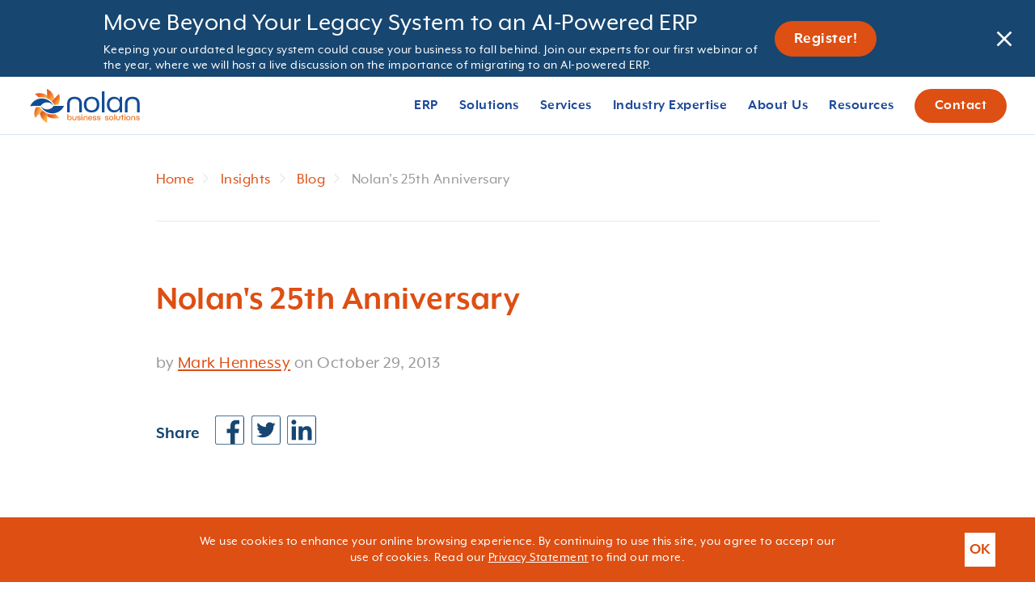

--- FILE ---
content_type: text/html; charset=UTF-8
request_url: https://www.nolanbusinesssolutions.co.uk/insights/blog/nolans-25th-anniversary
body_size: 30398
content:
<!doctype html> <html dir="ltr" lang="en" prefix="og: http://ogp.me/ns#"> <head> <meta charset="utf-8"> <title>Nolan&#039;s 25th Anniversary</title> <meta name="viewport" content="width=device-width, initial-scale=1.0"> <meta http-equiv="X-UA-Compatible" content="IE=edge"> <meta name="format-detection" content="telephone=no"> <meta name="description" content="">  <meta name="robots" content="index, follow">   <link rel="canonical" href="https://www.nolanbusinesssolutions.co.uk/insights/blog/nolans-25th-anniversary">     <link rel="amphtml" href="https://www.nolanbusinesssolutions.co.uk/insights/blog/nolans-25th-anniversary/amp">     <meta property="og:locale" content="en_gb"> <meta property="og:type" content="website"> <meta property="og:title" content="Nolan&#039;s 25th Anniversary"> <meta property="og:description" content=""> <meta property="og:url" content="https://www.nolanbusinesssolutions.co.uk/insights/blog/nolans-25th-anniversary"> <meta property="og:site_name" content="Nolan Business Solutions Plc"> <meta property="og:image" content="https://www.nolanbusinesssolutions.co.uk/images/touch/nolan-og.png">  <meta property="og:image:width" content="1200">   <meta property="og:image:height" content="630">       <link rel="icon" href="/favicon.ico">  <link rel="preconnect" href="https//www.googletagmanager.com"> <style>fscript{display: none}</style>        <meta name="msvalidate.01" content="301E0A4082859A6EFB39BDBF93DEDCBC" />    <!-- Google Tag Manager -->
<script>(function(w,d,s,l,i){w[l]=w[l]||[];w[l].push({'gtm.start':
new Date().getTime(),event:'gtm.js'});var f=d.getElementsByTagName(s)[0],
j=d.createElement(s),dl=l!='dataLayer'?'&l='+l:'';j.async=true;j.src=
'https://www.googletagmanager.com/gtm.js?id='+i+dl;f.parentNode.insertBefore(j,f);
})(window,document,'script','dataLayer','GTM-TBS78H5');</script>
<!-- End Google Tag Manager -->    <meta name="google-site-verification" content="hgpzD9yy_UJkdk2uTNf4LVurNPFObk1up_w3-wAYJcU" />    <!-- Sopro -->
<script>
    (function (o, u, t, b, a, s, e) {
        window[b] = window[b] || {}; (e = e || [])['key'] = o; e['__obr'] = u.location.href; a = [];
        u.location.search.replace('?', '').split('&').forEach(function (q) { if (q.startsWith(b) || q.startsWith('_obid')) e[q.split('=')[0]] = q.split('=')[1]; });
        e['_obid'] = e['_obid'] || (u.cookie.match(/(^|;)\s*_obid\s*=\s*([^;]+)/) || []).pop() || 0;
        for (k in e) { if (e.hasOwnProperty(k)) a.push(encodeURIComponent(k) + '=' + encodeURIComponent(e[k])); }
        s = u.createElement('script'); s.src = t + '?' + a.join('&'); u.head.appendChild(s);
    })('d537b15c-3550-49ed-a0a7-649a08bf0e5b', document, 'https://plugin.sopro.io/hq.js', 'outbase')
</script>
<!-- End sopro -->    <script> (function (w, d) { w.addEventListener('LazyLoad::Initialized', function (e) { w.lazyLoadInstance = e.detail.instance; }, false); var b = d.getElementsByTagName('head')[0]; var s = d.createElement("script"); s.async = true; var v = !("IntersectionObserver" in w) ? "lazyloadPolyfill.js" : "lazyloadIntersectionObserver.js"; s.src = "/scripts/" + v; w.lazyLoadOptions = { elements_selector: ".lazy", threshold: 0, callback_enter: function(element) { /* for elements that have lazy loaded background image with media queries */ var css = element.getAttribute('data-style'); if (css) { css = css.replace(/(\r\n|\n|\r)/gm, ""); var style = document.createElement('style'); var head = document.getElementsByTagName('head')[0]; head.appendChild(style); style.setAttribute("type", "text/css"); if (style.styleSheet) { style.styleSheet.cssText = css; } else { var styleText = document.createTextNode(css); style.appendChild(styleText); } } } }; b.appendChild(s); }(window, document)); </script> <script>var scriptsExecuted=false; var head=document.getElementsByTagName('head')[0] || document.documentElement; function executeScripts(){var fscripts=document.querySelectorAll('fscript'); [].forEach.call(fscripts, function(fscript){var script=document.createElement('script'); script.type='text/javascript'; if (fscript.hasAttributes()){for (var attributeKey in fscript.attributes){if (fscript.attributes.hasOwnProperty(attributeKey)){script[ fscript.attributes[ attributeKey].name]=fscript.attributes[ attributeKey].value || true;}}}else{script.appendChild( document.createTextNode( fscript.innerHTML ) );}head.insertBefore( script, head.firstChild );});}function initScripts(){if (scriptsExecuted){return;}scriptsExecuted=true; setTimeout(function(){if ('requestIdleCallback' in window){requestIdleCallback(executeScripts,{timeout: 1000});}else{executeScripts();}}, 1000);}window.addEventListener('scroll', function(){initScripts();}, false); document.onclick=function(){initScripts();}; </script> <style>@font-face{font-family:"MrEavesXLModOT";src:url("/fonts/MrEavesXLModOT-Reg.woff2") format("woff2"),url("/fonts/MrEavesXLModOT-Reg.woff") format("woff");font-weight:normal;font-style:normal;font-display:swap}@font-face{font-family:"MrEavesXLModOT2";src:url("/fonts/MrEavesXLModOTReg.woff2") format("woff2"),url("/fonts/MrEavesXLModOTReg.woff") format("woff");font-weight:normal;font-style:normal;font-display:swap}@font-face{font-family:"MrEavesXLModOT3";src:url("/fonts/MrEavesXLModOT-Book.woff2") format("woff2"),url("/fonts/MrEavesXLModOT-Book.woff") format("woff");font-weight:normal;font-style:normal;font-display:swap}@font-face{font-family:"MrEavesXLModOT4";src:url("/fonts/MrEavesXLModOT-Bold.woff2") format("woff2"),url("/fonts/MrEavesXLModOT-Bold.woff") format("woff");font-weight:bold;font-style:normal;font-display:swap}
/*# sourceMappingURL=fonts.css.map */
 </style> <style>img{vertical-align:middle}fieldset{border:0;margin:0;padding:0}textarea{resize:vertical}button{border:0}select{display:none}.color-white{color:#fff}.color-gray,.color-grey{color:#6b6b6b}.color-midgray,.color-midgrey{color:#6b6b6b}.color-main{color:#222}.fill-main{fill:#222}.color-greyLight{color:#f8f8f8}.fill-greyLight{fill:#f8f8f8}.color-greyMid{color:#e9e9e9}.fill-greyMid{fill:#e9e9e9}.color-greyDark{color:#6b6b6b}.fill-greyDark{fill:#6b6b6b}.color-greyMidLight{color:#999}.fill-greyMidLight{fill:#999}.color-orange{color:#dd4f13}.fill-orange{fill:#dd4f13}.color-orangleLight{color:#feba43}.fill-orangleLight{fill:#feba43}.color-blue{color:#174670}.fill-blue{fill:#174670}.color-blueStrong{color:#2856d4}.fill-blueStrong{fill:#2856d4}.color-blueOpacity{color:rgba(25,111,151,.6)}.fill-blueOpacity{fill:rgba(25,111,151,.6)}.color-blueMid{color:#6f91af}.fill-blueMid{fill:#6f91af}.color-blueLight{color:#88bcea}.fill-blueLight{fill:#88bcea}.color-greenLight{color:#08cfa6}.fill-greenLight{fill:#08cfa6}.color-greenDark{color:#0ca283}.fill-greenDark{fill:#0ca283}.color-purpleLight{color:#ce30f4}.fill-purpleLight{fill:#ce30f4}.color-purpleDark{color:#8f73a7}.fill-purpleDark{fill:#8f73a7}.color-redLight{color:#ff5d5d}.fill-redLight{fill:#ff5d5d}.color-redDark{color:#d42828}.fill-redDark{fill:#d42828}.color-yellowLight{color:#dbf430}.fill-yellowLight{fill:#dbf430}.color-yellowDark{color:#c6bb20}.fill-yellowDark{fill:#c6bb20}.color-blueDark{color:#1d4a99}.fill-blueDark{fill:#1d4a99}.color-ice{color:#f0f7fe}.fill-ice{fill:#f0f7fe}.color-white{color:#fff}.fill-white{fill:#fff}.color-blueUltramarine{color:#5a8cf5}.fill-blueUltramarine{fill:#5a8cf5}.clear::before,.clear::after{content:"";display:table}.clear::after{clear:both}/*! normalize.css v3.0.2 | MIT License | git.io/normalize */html{font-family:sans-serif;-ms-text-size-adjust:100%;-webkit-text-size-adjust:100%}body{margin:0}article,aside,details,figcaption,figure,footer,header,hgroup,main,menu,nav,section,summary{display:block}audio,canvas,progress,video{display:inline-block;vertical-align:baseline}audio:not([controls]){display:none;height:0}[hidden],template{display:none}a{background-color:transparent}a:active,a:hover{outline:0}abbr[title]{border-bottom:1px dotted}b,strong{font-weight:bold}dfn{font-style:italic}h1{font-size:2em;margin:.67em 0}mark{background:#ff0;color:#000}small{font-size:80%}sub,sup{font-size:75%;line-height:0;position:relative;vertical-align:baseline}sup{top:-0.5em}sub{bottom:-0.25em}img{border:0}svg:not(:root){overflow:hidden}figure{margin:1em 40px}hr{box-sizing:content-box;height:0}pre{overflow:auto}code,kbd,pre,samp{font-family:monospace,monospace;font-size:1em}button,input,optgroup,select,textarea{color:inherit;font:inherit;margin:0}button{overflow:visible;outline:0}button,select{text-transform:none}button,html input[type=button],input[type=reset],input[type=submit]{-webkit-appearance:button;cursor:pointer}button[disabled],html input[disabled]{cursor:default}button::-moz-focus-inner,input::-moz-focus-inner{border:0;padding:0}input{line-height:normal}input[type=checkbox],input[type=radio]{box-sizing:border-box;padding:0}input[type=number]::-webkit-inner-spin-button,input[type=number]::-webkit-outer-spin-button{height:auto}input[type=search]{-webkit-appearance:textfield;box-sizing:content-box}input[type=search]::-webkit-search-cancel-button,input[type=search]::-webkit-search-decoration{-webkit-appearance:none}fieldset{border:1px solid silver;margin:0 2px;padding:.35em .625em .75em}legend{border:0;padding:0}textarea{overflow:auto}optgroup{font-weight:bold}table{border-collapse:collapse;border-spacing:0}td,th{padding:0}html{box-sizing:border-box}*,*:before,*:after{box-sizing:inherit}html,body,button{-moz-osx-font-smoothing:antialiased;-webkit-font-smoothing:antialiased;font-smoothing:antialiased}html{overflow-x:hidden}body{font-family:"MrEavesXLModOT",sans-serif;font-size:100%;line-height:1.5;font-weight:300;letter-spacing:.03em;color:#222;overflow-x:hidden}@media screen and (max-width: 1024px){body.nav-open{position:fixed;overflow-y:scroll;width:100%}}ul,li{padding:0;margin:0}a{text-decoration:none;color:inherit}audio,canvas,iframe,img,svg,video{vertical-align:middle}fieldset{border:0;margin:0;padding:0}textarea{resize:vertical}svg{max-width:100%;max-height:100%}.preload *{transition:none !important}.preload * .l-navbar__nav-item button,.preload * .l-navbar__nav-item a{pointer-events:none}.l-header{position:relative;overflow:hidden;padding:0 100px;background-position:center center;transition:margin .3s}@media all and (max-width: 960px){.l-header{padding:0}}.l-header--blog{padding:0}.l-header--double{overflow:visible;z-index:1;padding:0}.l-header--double>*{padding:0 100px}@media all and (max-width: 960px){.l-header--double>*{padding:0}}.l-header--normal{padding:100px 0}@media screen and (max-width: 768px){.l-header--normal{padding:60px 0}}.l-header--tiny{padding:24px 0}.l-header__table{display:table;width:100%;box-sizing:border-box}@media all and (max-width: 960px){.l-header__table{display:block}}.l-header__content{padding:200px 0}.l-header__content>*{max-width:530px}@media all and (max-width: 960px){.l-header__content{margin:0 auto;max-width:530px;padding:80px 0}}.l-header__content--zero--top{padding-top:0px}.l-header__content--zero--bottom{padding-bottom:0px}.l-header__content--zero{padding:0px 0}.l-header__content--x-micro--top{padding-top:40px}.l-header__content--x-micro--bottom{padding-bottom:40px}.l-header__content--x-micro{padding:40px 0}@media all and (max-width: 768px){.l-header__content--x-micro{padding:80px 0}}.l-header__content--micro--top{padding-top:80px}.l-header__content--micro--bottom{padding-bottom:80px}.l-header__content--micro{padding:80px 0}@media all and (max-width: 768px){.l-header__content--micro{padding:80px 0}}.l-header__content--small--top{padding-top:100px}.l-header__content--small--bottom{padding-bottom:100px}.l-header__content--small{padding:100px 0}@media all and (max-width: 768px){.l-header__content--small{padding:80px 0}}.l-header__content--medium--top{padding-top:150px}.l-header__content--medium--bottom{padding-bottom:150px}.l-header__content--medium{padding:150px 0}@media all and (max-width: 768px){.l-header__content--medium{padding:80px 0}}.l-header__content--large--top{padding-top:200px;min-height:700px}.l-header__content--large--bottom{padding-bottom:200px;min-height:700px}.l-header__content--large{padding:200px 0;min-height:800px}@media all and (max-width: 768px){.l-header__content--large{padding:80px 0}}@media all and (max-width: 1024px){.l-header__content--50{width:50%;float:left}}@media all and (max-width: 767px){.l-header__content--50{right:0 !important;left:0 !important;width:100%;padding:1em 2em;float:none}}.l-header__td{position:relative;display:table-cell;width:50%}@media all and (max-width: 960px){.l-header__td{display:block;width:100%;margin:0 auto}.l-header__td--image{position:absolute;top:0;left:0;width:100%;height:100%;margin:0;z-index:0}.l-header__td--image img{width:100%;height:100%}}.l-header__image{position:absolute;bottom:-10%;right:0;width:100%;max-width:750px;padding:0;margin:0}@media all and (max-width: 1200px){.l-header__image{bottom:20%}}@media all and (max-width: 960px){.l-header__image{top:0;right:0;opacity:.1;max-width:none}}@media all and (-ms-high-contrast: none),(-ms-high-contrast: active){.l-header__image{bottom:auto}}@media all and (max-width: 1023px){.l-header__figure{margin:1em 0 1em 1.5em}}@media all and (max-width: 1023px){.l-header__figure{margin:1em 0 1em 1.5em}}@media all and (max-width: 767px){.l-header__figure{margin:1em 0}}.l-header--radius{position:relative;z-index:1;height:100vh;min-height:860px;padding:0;overflow:hidden;border-radius:0 0 50% 50%/0}.l-header__middle-content{position:absolute;top:50%;width:100%;-webkit-transform:translateY(-50%);transform:translateY(-50%);text-align:center}.l-header--large{position:relative;z-index:1;min-height:100vh;display:-webkit-flex;display:-ms-flexbox;display:flex;-webkit-flex-direction:column;-ms-flex-direction:column;flex-direction:column;padding:0;overflow:hidden}@media screen and (-ms-high-contrast: active),(-ms-high-contrast: none){.l-header--large{height:100vh;min-height:600px}}.l-header--large .offset-big-img{top:4%;left:20%;opacity:.25}.l-header--large .headline-0{margin:50px 0;-webkit-justify-content:center;-ms-flex-pack:center;justify-content:center;font-weight:500}.l-header--large .container-mid{display:-webkit-flex;display:-ms-flexbox;display:flex;-webkit-flex:1;-ms-flex:1;flex:1;-webkit-align-items:center;-ms-flex-align:center;align-items:center;-webkit-justify-content:center;-ms-flex-pack:center;justify-content:center}.l-header--simple{padding:80px 0 0}@media all and (max-width: 991px){.l-header--simple{padding:24px 0 0}}@media all and (max-width: 991px){.l-header--simple .image-shape{margin-top:35px}}.l-navbar{position:fixed;top:0;left:0;padding:0 35px;height:100px;width:100%;display:-webkit-flex;display:-ms-flexbox;display:flex;-webkit-align-items:center;-ms-flex-align:center;align-items:center;border-bottom:1px solid #d8e5f2;background-color:#fff;font-family:"MrEavesXLModOT4";font-weight:bold;font-size:30px;line-height:1;z-index:10}@media all and (min-width: 1200px){.l-navbar{-webkit-animation:slideDown 1s ease-in-out;animation:slideDown 1s ease-in-out;transition:-webkit-transform .6s ease;transition:transform .6s ease;transition:transform .6s ease, -webkit-transform .6s ease}}@media all and (max-width: 1199px){.l-navbar{padding:12px 28px 12px 12px;height:72px;-webkit-justify-content:space-between;-ms-flex-pack:justify;justify-content:space-between;font-size:18px}}@media all and (min-width: 1200px)and (max-width: 1600px),screen and (max-height: 1200px){.l-navbar{height:72px;font-size:18px}}.l-navbar+*,.l-navbar+script+*,.l-navbar+script+script+*,.l-navbar+iframe+*{margin-top:100px}.l-navbar+*.l-header--large,.l-navbar+script+*.l-header--large,.l-navbar+script+script+*.l-header--large,.l-navbar+iframe+*.l-header--large{min-height:calc(100vh - 100px)}@media screen and (-ms-high-contrast: active),(-ms-high-contrast: none){.l-navbar+*.l-header--large,.l-navbar+script+*.l-header--large,.l-navbar+script+script+*.l-header--large,.l-navbar+iframe+*.l-header--large{height:calc(100vh - 100px)}}@media all and (max-width: 1600px),all and (max-height: 1200px){.l-navbar+*,.l-navbar+script+*,.l-navbar+script+script+*,.l-navbar+iframe+*{margin-top:72px}.l-navbar+*.l-header--large,.l-navbar+script+*.l-header--large,.l-navbar+script+script+*.l-header--large,.l-navbar+iframe+*.l-header--large{min-height:calc(100vh - 72px)}}@media screen and (max-width: 1600px)and (-ms-high-contrast: active),(max-width: 1600px)and (-ms-high-contrast: none),screen and (max-height: 1200px)and (-ms-high-contrast: active),(max-height: 1200px)and (-ms-high-contrast: none){.l-navbar+*.l-header--large,.l-navbar+script+*.l-header--large,.l-navbar+script+script+*.l-header--large,.l-navbar+iframe+*.l-header--large{height:calc(100vh - 72px)}}.l-navbar__logo{display:inline-block}@media all and (max-width: 1600px),screen and (max-height: 1200px){.l-navbar__logo img{width:140px;height:42px}}@media all and (max-width: 1199px){.l-navbar__menu--wrapper{display:none;position:absolute;left:0;top:72px;width:100%;height:calc(100vh - 72px);background-color:#fff;overflow-y:scroll;max-height:calc(var(--vh, 1vh)*100 - 72px);overflow-x:hidden}}@media all and (min-width: 1200px){.l-navbar__menu--wrapper{display:block !important;margin-left:auto;height:100%}}.l-navbar__menu--wrapper:after{content:"";display:block;position:absolute;bottom:0px;right:-20px;height:70vh;width:100%;background-image:url(/images/tmp/shape/shape-light-blue.svg);background-size:650px;background-repeat:no-repeat;background-position-y:135px}@media all and (min-width: 660px)and (max-width: 1199px){.l-navbar__menu--wrapper:after{height:100%;width:100%;background-position:right bottom}}@media all and (min-width: 1200px){.l-navbar__menu--wrapper:after{display:none}}@media all and (max-width: 1199px){.l-navbar__menu{position:absolute;-webkit-flex-direction:column;-ms-flex-direction:column;flex-direction:column;width:100%;z-index:1}}@media all and (min-width: 1200px){.l-navbar__menu{display:-webkit-flex;display:-ms-flexbox;display:flex;-webkit-align-items:center;-ms-flex-align:center;align-items:center;height:100%}}@media all and (min-width: 1200px){.l-navbar__menu-item{position:relative;display:-webkit-flex;display:-ms-flexbox;display:flex;-webkit-align-items:center;-ms-flex-align:center;align-items:center}}.l-navbar__menu-item:first-child{margin-left:24px}@media all and (max-width: 1199px){.l-navbar__menu-item:first-child{margin-left:0px}}@media all and (min-width: 1200px)and (max-width: 1300px){.l-navbar__menu-item:first-child{margin-left:12px}}@media all and (min-width: 1301px)and (max-width: 1500px){.l-navbar__menu-item:first-child{padding:0 16px}}@media all and (max-width: 1199px){.l-navbar__menu-item:not(:last-child){width:100%}}@media all and (min-width: 1200px){.l-navbar__menu-item:not(:last-child){height:100%}}.l-navbar__menu-item:nth-last-of-type(-n + 3) .l-navbar__sub-menu:not(.l-navbar__sub-menu--has-children){right:0}.l-navbar__menu-item:hover>.l-navbar__menu-link,.l-navbar__menu-item.open-dropdown>.l-navbar__menu-link{color:#1d4a99;background-color:#f0f7fe;border-color:#d8e5f2}@media all and (max-width: 1199px){.l-navbar__menu-item:hover>.l-navbar__sub-menu,.l-navbar__menu-item.open-dropdown>.l-navbar__sub-menu{border-top:1px solid #d8e5f2;border-bottom:1px solid #d8e5f2}}@media all and (min-width: 1200px){.l-navbar__menu-item:hover>.l-navbar__sub-menu,.l-navbar__menu-item.open-dropdown>.l-navbar__sub-menu{visibility:visible;opacity:2;-webkit-transform:translateY(0);transform:translateY(0)}}.l-navbar__menu-link,.l-navbar__menu-link.btn,.l-navbar__menu-link.btn-dropdown--orange.nice-select,.l-navbar__menu-link.btn-dropdown--white.nice-select{background-color:transparent;color:#1d4a99}@media all and (min-width: 1200px){.l-navbar__menu-link,.l-navbar__menu-link.btn,.l-navbar__menu-link.btn-dropdown--orange.nice-select,.l-navbar__menu-link.btn-dropdown--white.nice-select{display:-webkit-flex;display:-ms-flexbox;display:flex;-webkit-align-items:center;-ms-flex-align:center;align-items:center;height:100%}}.l-navbar__menu-link{padding:0 16px;border-right:1px solid transparent;border-left:1px solid transparent;white-space:nowrap;transition:all .3s ease}@media all and (max-width: 1199px){.l-navbar__menu-link{display:-webkit-flex;display:-ms-flexbox;display:flex;-webkit-align-items:center;-ms-flex-align:center;align-items:center;padding:16px 24px;font-size:18px}}@media all and (min-width: 1200px)and (max-width: 1300px){.l-navbar__menu-link{padding:12px;font-size:18px}}@media all and (min-width: 1301px)and (max-width: 1500px){.l-navbar__menu-link{padding:0 16px;font-size:18px}}.l-navbar__menu-link.btn,.l-navbar__menu-link.btn-dropdown--orange.nice-select,.l-navbar__menu-link.btn-dropdown--white.nice-select{margin:0 0 0 24px;font-size:30px}@media all and (max-width: 1199px){.l-navbar__menu-link.btn,.l-navbar__menu-link.btn-dropdown--orange.nice-select,.l-navbar__menu-link.btn-dropdown--white.nice-select{margin:24px 24px 48px}}@media all and (min-width: 1200px)and (max-width: 1600px),screen and (max-height: 1200px){.l-navbar__menu-link.btn,.l-navbar__menu-link.btn-dropdown--orange.nice-select,.l-navbar__menu-link.btn-dropdown--white.nice-select{margin-left:12px;font-size:18px}}.l-navbar__sub-menu{background-color:#f0f7fe;border:1px solid #d8e5f2;z-index:10}@media all and (max-width: 1199px){.l-navbar__sub-menu{display:none;border:0}}@media all and (min-width: 1200px){.l-navbar__sub-menu{display:block !important;position:absolute;border-top:0;visibility:hidden;opacity:0;-webkit-transform:translateY(10%);transform:translateY(10%);transition:all .4s ease-in-out}}@media all and (min-width: 1200px)and (max-width: 1600px){.l-navbar__sub-menu:not(.l-navbar__sub-menu--has-children){top:72px;max-width:310px;min-width:100%}}@media all and (min-width: 1601px){.l-navbar__sub-menu:not(.l-navbar__sub-menu--has-children){top:100px;max-width:310px}}@media all and (max-height: 1200px)and (min-width: 1200px){.l-navbar__sub-menu:not(.l-navbar__sub-menu--has-children){top:72px;max-width:310px;min-width:100%}}.l-navbar__sub-menu--has-children{border:none;background-color:#1d4a99;-ms-scroll-chaining:none;overscroll-behavior:contain}@media all and (max-width: 1199px){.l-navbar__sub-menu--has-children{border-left:0;border-right:0;background-color:#003f77}}@media all and (min-width: 1200px){.l-navbar__sub-menu--has-children{width:300px}}.l-navbar__sub-menu--has-children .l-navbar__sub-menu-link{color:#fff;white-space:normal}.l-navbar__sub-menu--has-children .l-navbar__sub-menu-link:hover{background-color:#003f77}@media all and (min-width: 1200px){.l-navbar__sub-menu-item{display:-webkit-flex;display:-ms-flexbox;display:flex}.l-navbar__sub-menu-item:first-child .l-navbar__sub-menu-link{padding-top:16px}.l-navbar__sub-menu-item:last-child .l-navbar__sub-menu-link{padding-bottom:16px}}.l-navbar__sub-menu-item:hover>.l-navbar__menu-link,.l-navbar__sub-menu-item.open-dropdown>.l-navbar__menu-link{color:#1d4a99;background-color:#f0f7fe;border-color:#d8e5f2}.l-navbar__sub-menu-item:hover>.l-navbar__sub-menu-link,.l-navbar__sub-menu-item.open-dropdown>.l-navbar__sub-menu-link{color:#fff;background-color:#1d4a99}.l-navbar__sub-menu-item:hover>.l-navbar__sub-menu,.l-navbar__sub-menu-item.open-dropdown>.l-navbar__sub-menu{visibility:visible;opacity:2;-webkit-transform:translateY(0);transform:translateY(0)}.l-navbar__sub-menu-item:hover>.l-navbar__sub-menu--has-children .l-navbar__sub-menu-link:hover,.l-navbar__sub-menu-item.open-dropdown>.l-navbar__sub-menu--has-children .l-navbar__sub-menu-link:hover{background-color:#003f77}@media all and (max-width: 1199px){.l-navbar__sub-menu-item:hover>.l-navbar__sub-menu--has-children .l-navbar__sub-menu-link:hover,.l-navbar__sub-menu-item.open-dropdown>.l-navbar__sub-menu--has-children .l-navbar__sub-menu-link:hover{background-color:#1d4a99}}.l-navbar__sub-menu-link{padding:16px 24px;display:inline-block;width:100%;color:#1d4a99;white-space:nowrap;transition:all .3s ease}@media all and (min-width: 1200px)and (max-width: 1600px){.l-navbar__sub-menu-link{padding:16px}}@media all and (min-width: 1601px){.l-navbar__sub-menu-link{padding:16px;width:310px;white-space:normal}}.l-navbar__sub-menu-link:hover,.l-navbar__sub-menu-link.active{color:#fff;background-color:#1d4a99}@-webkit-keyframes slideDown{from{-webkit-transform:translate3d(0, -100%, 0);transform:translate3d(0, -100%, 0)}to{-webkit-transform:none;transform:none}}@keyframes slideDown{from{-webkit-transform:translate3d(0, -100%, 0);transform:translate3d(0, -100%, 0)}to{-webkit-transform:none;transform:none}}.l-submenu{position:fixed;top:0;left:0;z-index:4;display:-webkit-flex;display:-ms-flexbox;display:flex;-webkit-align-items:center;-ms-flex-align:center;align-items:center;-webkit-justify-content:flex-start;-ms-flex-pack:start;justify-content:flex-start;width:100%;height:95px;padding:14px 16px}@media all and (max-width: 767px){.l-submenu{height:150px}}.l-submenu__container{display:-webkit-flex;display:-ms-flexbox;display:flex;-webkit-align-items:center;-ms-flex-align:center;align-items:center;-webkit-justify-content:space-between;-ms-flex-pack:justify;justify-content:space-between}@media all and (max-width: 767px){.l-submenu__container{-webkit-flex-direction:column;-ms-flex-direction:column;flex-direction:column;width:100% !important}}@media all and (max-width: 767px){.l-submenu__container>*:first-child{width:calc(100% - 32px);margin:0 auto 8px auto;text-align:center}}.l-submenu__headline{margin:0;font-size:32px}@media all and (max-width: 767px){.l-submenu__headline{font-size:24px}}@media all and (max-width: 520px){.l-submenu__headline{font-size:19px;line-height:21px}}.l-submenu__text{margin:0;font-size:16px;line-height:19px}@media all and (max-width: 520px){.l-submenu__text{font-size:14px;line-height:17px}}.l-submenu__btn-close{background-color:transparent}@media all and (max-width: 767px){.l-submenu__btn-close{position:absolute;top:3px;right:2px}}.l-submenu__btn-close svg{fill:#fff}@media all and (max-width: 767px){.l-submenu__btn-close svg{width:24px;height:24px}}.l-submenu .btn,.l-submenu .btn-dropdown--orange.nice-select,.l-submenu .btn-dropdown--white.nice-select{margin-bottom:0}@media all and (max-width: 767px){.l-submenu .btn,.l-submenu .btn-dropdown--orange.nice-select,.l-submenu .btn-dropdown--white.nice-select{width:100%;padding-top:14px;padding-bottom:14px;text-align:center}}.l-submenu+.l-navbar{top:95px;transition:top .3s linear}.l-submenu+.l-navbar .l-navbar__nav{max-height:calc(100vh - 95px)}@media(max-width: 1024px)and (min-width: 768px){.l-submenu+.l-navbar .l-navbar__nav .megamenu::before{height:calc(100vh - 95px)}}.l-submenu+.l-navbar+*{margin-top:165px}.l-submenu+.l-navbar+*.l-header--large{min-height:calc(100vh - 175px)}@media screen and (-ms-high-contrast: active),(-ms-high-contrast: none){.l-submenu+.l-navbar+*.l-header--large{height:calc(100vh - 175px)}}@media all and (max-width: 767px){.l-submenu+.l-navbar{top:150px}.l-submenu+.l-navbar .l-navbar__nav{max-height:calc(100vh - 150px)}}@media(max-width: 767px)and (max-width: 1024px)and (min-width: 768px){.l-submenu+.l-navbar .l-navbar__nav .megamenu::before{height:calc(100vh - 150px)}}@media all and (max-width: 767px){.l-submenu+.l-navbar+*{margin-top:230px}.l-submenu+.l-navbar+*.l-header--large{min-height:calc(100vh - 230px)}}@media screen and (max-width: 767px)and (-ms-high-contrast: active),(max-width: 767px)and (-ms-high-contrast: none){.l-submenu+.l-navbar+*.l-header--large{height:calc(100vh - 230px)}}.l-submenu--hidden+.l-navbar{top:0}.l-submenu--hidden+.l-navbar+*{margin-top:80px}.l-submenu--hidden+.l-navbar+*.l-header--large{min-height:calc(100vh - 80px)}@media screen and (-ms-high-contrast: active),(-ms-high-contrast: none){.l-submenu--hidden+.l-navbar+*.l-header--large{height:calc(100vh - 80px)}}@media all and (max-width: 767px){.l-submenu--hidden+.l-navbar+*{margin-top:80px}.l-submenu--hidden+.l-navbar+*.l-header--large{min-height:calc(100vh - 80px)}}@media screen and (max-width: 767px)and (-ms-high-contrast: active),(max-width: 767px)and (-ms-high-contrast: none){.l-submenu--hidden+.l-navbar+*.l-header--large{height:calc(100vh - 80px)}}.megamenu{position:absolute;top:calc(100% + 2px);left:0;z-index:-10;background-color:#f8f8f8;opacity:0;visibility:hidden;box-shadow:none;transition:opacity .2s ease,visibility .3s ease,-webkit-transform .3s ease;transition:transform .3s ease,opacity .2s ease,visibility .3s ease;transition:transform .3s ease,opacity .2s ease,visibility .3s ease,-webkit-transform .3s ease}.megamenu:before,.megamenu:after{content:"";display:table}.megamenu:after{clear:both}@media all and (min-width: 1025px){.megamenu--right{left:auto;right:0}}@media all and (min-width: 1025px){.megamenu:after{content:" ";position:absolute;bottom:0;left:0;width:100%;height:1px;box-shadow:0px 1px 5px rgba(0,0,0,.3)}}@media all and (min-width: 768px)and (max-width: 1024px){.megamenu{top:0;left:200px;width:calc(100% - 200px);padding:2em 1em}}@media all and (min-width: 200px)and (max-width: 767px){.megamenu{position:absolute;width:100%;display:none}}@media all and (min-width: 768px)and (max-width: 1024px){.megamenu:before{content:" ";position:absolute;top:0;left:-200px;z-index:0;display:block;width:200px;height:100%;background-color:#fff}}@media all and (min-width: 1025px){.megamenu-open:after{opacity:1}}.megamenu-open+.megamenu{opacity:1;visibility:visible;z-index:2}@media all and (min-width: 200px)and (max-width: 767px){.megamenu-open+.megamenu{position:static;display:block;box-shadow:none}}.megamenu__col-20{width:20%;padding:30px 30px 30px 0;margin-right:30px;border-right:1px solid #e9e9e9}.megamenu__col-20:first-child{padding-left:30px}@media all and (min-width: 768px)and (max-width: 1024px){.megamenu__col-20:first-child{padding-left:0}}@media all and (min-width: 200px)and (max-width: 767px){.megamenu__col-20:first-child{padding-left:20px}}.megamenu__col-20:last-child{padding-right:0;border-right:0}@media all and (min-width: 768px)and (max-width: 1024px){.megamenu__col-20:last-child{padding:0}}@media all and (min-width: 200px)and (max-width: 767px){.megamenu__col-20:last-child{padding:20px 20px 0 20px}}@media all and (min-width: 200px)and (max-width: 767px){.megamenu__col-20{width:100%;margin-right:0;padding:20px 20px 0 20px;text-align:center}}@media all and (min-width: 768px)and (max-width: 1024px){.megamenu__col-20{width:50%;margin-right:0;padding:0;border-right:0}}.megamenu__col-25{width:25%;padding:30px 30px 30px 0;margin-right:30px;border-right:1px solid #e9e9e9}.megamenu__col-25:first-child{padding-left:30px}@media all and (min-width: 768px)and (max-width: 1024px){.megamenu__col-25:first-child{padding-left:0}}@media all and (min-width: 200px)and (max-width: 767px){.megamenu__col-25:first-child{padding-left:20px}}.megamenu__col-25:last-child{padding-right:0;border-right:0}@media all and (min-width: 768px)and (max-width: 1024px){.megamenu__col-25:last-child{padding:0}}@media all and (min-width: 200px)and (max-width: 767px){.megamenu__col-25:last-child{padding:20px 20px 0 20px}}@media all and (min-width: 200px)and (max-width: 767px){.megamenu__col-25{width:100%;margin-right:0;padding:20px 20px 0 20px;text-align:center}}@media all and (min-width: 768px)and (max-width: 1024px){.megamenu__col-25{width:50%;margin-right:0;padding:0;border-right:0}}.megamenu__col-30{width:30%;padding:30px 30px 30px 0;margin-right:30px;border-right:1px solid #e9e9e9}.megamenu__col-30:first-child{padding-left:30px}@media all and (min-width: 768px)and (max-width: 1024px){.megamenu__col-30:first-child{padding-left:0}}@media all and (min-width: 200px)and (max-width: 767px){.megamenu__col-30:first-child{padding-left:20px}}.megamenu__col-30:last-child{padding-right:0;border-right:0}@media all and (min-width: 768px)and (max-width: 1024px){.megamenu__col-30:last-child{padding:0}}@media all and (min-width: 200px)and (max-width: 767px){.megamenu__col-30:last-child{padding:20px 20px 0 20px}}@media all and (min-width: 200px)and (max-width: 767px){.megamenu__col-30{width:100%;margin-right:0;padding:20px 20px 0 20px;text-align:center}}@media all and (min-width: 768px)and (max-width: 1024px){.megamenu__col-30{width:50%;margin-right:0;padding:0;border-right:0}}.megamenu__col-33{width:33%;padding:30px 30px 30px 0;margin-right:30px;border-right:1px solid #e9e9e9}.megamenu__col-33:first-child{padding-left:30px}@media all and (min-width: 768px)and (max-width: 1024px){.megamenu__col-33:first-child{padding-left:0}}@media all and (min-width: 200px)and (max-width: 767px){.megamenu__col-33:first-child{padding-left:20px}}.megamenu__col-33:last-child{padding-right:0;border-right:0}@media all and (min-width: 768px)and (max-width: 1024px){.megamenu__col-33:last-child{padding:0}}@media all and (min-width: 200px)and (max-width: 767px){.megamenu__col-33:last-child{padding:20px 20px 0 20px}}@media all and (min-width: 200px)and (max-width: 767px){.megamenu__col-33{width:100%;margin-right:0;padding:20px 20px 0 20px;text-align:center}}@media all and (min-width: 768px)and (max-width: 1024px){.megamenu__col-33{width:50%;margin-right:0;padding:0;border-right:0}}.megamenu__col-35{width:35%;padding:30px 30px 30px 0;margin-right:30px;border-right:1px solid #e9e9e9}.megamenu__col-35:first-child{padding-left:30px}@media all and (min-width: 768px)and (max-width: 1024px){.megamenu__col-35:first-child{padding-left:0}}@media all and (min-width: 200px)and (max-width: 767px){.megamenu__col-35:first-child{padding-left:20px}}.megamenu__col-35:last-child{padding-right:0;border-right:0}@media all and (min-width: 768px)and (max-width: 1024px){.megamenu__col-35:last-child{padding:0}}@media all and (min-width: 200px)and (max-width: 767px){.megamenu__col-35:last-child{padding:20px 20px 0 20px}}@media all and (min-width: 200px)and (max-width: 767px){.megamenu__col-35{width:100%;margin-right:0;padding:20px 20px 0 20px;text-align:center}}@media all and (min-width: 768px)and (max-width: 1024px){.megamenu__col-35{width:50%;margin-right:0;padding:0;border-right:0}}.megamenu__col-40{width:40%;padding:30px 30px 30px 0;margin-right:30px;border-right:1px solid #e9e9e9}.megamenu__col-40:first-child{padding-left:30px}@media all and (min-width: 768px)and (max-width: 1024px){.megamenu__col-40:first-child{padding-left:0}}@media all and (min-width: 200px)and (max-width: 767px){.megamenu__col-40:first-child{padding-left:20px}}.megamenu__col-40:last-child{padding-right:0;border-right:0}@media all and (min-width: 768px)and (max-width: 1024px){.megamenu__col-40:last-child{padding:0}}@media all and (min-width: 200px)and (max-width: 767px){.megamenu__col-40:last-child{padding:20px 20px 0 20px}}@media all and (min-width: 200px)and (max-width: 767px){.megamenu__col-40{width:100%;margin-right:0;padding:20px 20px 0 20px;text-align:center}}@media all and (min-width: 768px)and (max-width: 1024px){.megamenu__col-40{width:50%;margin-right:0;padding:0;border-right:0}}.megamenu__col-50{width:50%;padding:30px 30px 30px 0;margin-right:30px;border-right:1px solid #e9e9e9}.megamenu__col-50:first-child{padding-left:30px}@media all and (min-width: 768px)and (max-width: 1024px){.megamenu__col-50:first-child{padding-left:0}}@media all and (min-width: 200px)and (max-width: 767px){.megamenu__col-50:first-child{padding-left:20px}}.megamenu__col-50:last-child{padding-right:0;border-right:0}@media all and (min-width: 768px)and (max-width: 1024px){.megamenu__col-50:last-child{padding:0}}@media all and (min-width: 200px)and (max-width: 767px){.megamenu__col-50:last-child{padding:20px 20px 0 20px}}@media all and (min-width: 200px)and (max-width: 767px){.megamenu__col-50{width:100%;margin-right:0;padding:20px 20px 0 20px;text-align:center}}@media all and (min-width: 768px)and (max-width: 1024px){.megamenu__col-50{width:50%;margin-right:0;padding:0;border-right:0}}.megamenu__col-60{width:60%;padding:30px 30px 30px 0;margin-right:30px;border-right:1px solid #e9e9e9}.megamenu__col-60:first-child{padding-left:30px}@media all and (min-width: 768px)and (max-width: 1024px){.megamenu__col-60:first-child{padding-left:0}}@media all and (min-width: 200px)and (max-width: 767px){.megamenu__col-60:first-child{padding-left:20px}}.megamenu__col-60:last-child{padding-right:0;border-right:0}@media all and (min-width: 768px)and (max-width: 1024px){.megamenu__col-60:last-child{padding:0}}@media all and (min-width: 200px)and (max-width: 767px){.megamenu__col-60:last-child{padding:20px 20px 0 20px}}@media all and (min-width: 200px)and (max-width: 767px){.megamenu__col-60{width:100%;margin-right:0;padding:20px 20px 0 20px;text-align:center}}@media all and (min-width: 768px)and (max-width: 1024px){.megamenu__col-60{width:50%;margin-right:0;padding:0;border-right:0}}.megamenu__col-65{width:65%;padding:30px 30px 30px 0;margin-right:30px;border-right:1px solid #e9e9e9}.megamenu__col-65:first-child{padding-left:30px}@media all and (min-width: 768px)and (max-width: 1024px){.megamenu__col-65:first-child{padding-left:0}}@media all and (min-width: 200px)and (max-width: 767px){.megamenu__col-65:first-child{padding-left:20px}}.megamenu__col-65:last-child{padding-right:0;border-right:0}@media all and (min-width: 768px)and (max-width: 1024px){.megamenu__col-65:last-child{padding:0}}@media all and (min-width: 200px)and (max-width: 767px){.megamenu__col-65:last-child{padding:20px 20px 0 20px}}@media all and (min-width: 200px)and (max-width: 767px){.megamenu__col-65{width:100%;margin-right:0;padding:20px 20px 0 20px;text-align:center}}@media all and (min-width: 768px)and (max-width: 1024px){.megamenu__col-65{width:50%;margin-right:0;padding:0;border-right:0}}.megamenu__col-67{width:67%;padding:30px 30px 30px 0;margin-right:30px;border-right:1px solid #e9e9e9}.megamenu__col-67:first-child{padding-left:30px}@media all and (min-width: 768px)and (max-width: 1024px){.megamenu__col-67:first-child{padding-left:0}}@media all and (min-width: 200px)and (max-width: 767px){.megamenu__col-67:first-child{padding-left:20px}}.megamenu__col-67:last-child{padding-right:0;border-right:0}@media all and (min-width: 768px)and (max-width: 1024px){.megamenu__col-67:last-child{padding:0}}@media all and (min-width: 200px)and (max-width: 767px){.megamenu__col-67:last-child{padding:20px 20px 0 20px}}@media all and (min-width: 200px)and (max-width: 767px){.megamenu__col-67{width:100%;margin-right:0;padding:20px 20px 0 20px;text-align:center}}@media all and (min-width: 768px)and (max-width: 1024px){.megamenu__col-67{width:50%;margin-right:0;padding:0;border-right:0}}.megamenu__col-70{width:70%;padding:30px 30px 30px 0;margin-right:30px;border-right:1px solid #e9e9e9}.megamenu__col-70:first-child{padding-left:30px}@media all and (min-width: 768px)and (max-width: 1024px){.megamenu__col-70:first-child{padding-left:0}}@media all and (min-width: 200px)and (max-width: 767px){.megamenu__col-70:first-child{padding-left:20px}}.megamenu__col-70:last-child{padding-right:0;border-right:0}@media all and (min-width: 768px)and (max-width: 1024px){.megamenu__col-70:last-child{padding:0}}@media all and (min-width: 200px)and (max-width: 767px){.megamenu__col-70:last-child{padding:20px 20px 0 20px}}@media all and (min-width: 200px)and (max-width: 767px){.megamenu__col-70{width:100%;margin-right:0;padding:20px 20px 0 20px;text-align:center}}@media all and (min-width: 768px)and (max-width: 1024px){.megamenu__col-70{width:50%;margin-right:0;padding:0;border-right:0}}.megamenu__col-75{width:75%;padding:30px 30px 30px 0;margin-right:30px;border-right:1px solid #e9e9e9}.megamenu__col-75:first-child{padding-left:30px}@media all and (min-width: 768px)and (max-width: 1024px){.megamenu__col-75:first-child{padding-left:0}}@media all and (min-width: 200px)and (max-width: 767px){.megamenu__col-75:first-child{padding-left:20px}}.megamenu__col-75:last-child{padding-right:0;border-right:0}@media all and (min-width: 768px)and (max-width: 1024px){.megamenu__col-75:last-child{padding:0}}@media all and (min-width: 200px)and (max-width: 767px){.megamenu__col-75:last-child{padding:20px 20px 0 20px}}@media all and (min-width: 200px)and (max-width: 767px){.megamenu__col-75{width:100%;margin-right:0;padding:20px 20px 0 20px;text-align:center}}@media all and (min-width: 768px)and (max-width: 1024px){.megamenu__col-75{width:50%;margin-right:0;padding:0;border-right:0}}.megamenu__col-80{width:80%;padding:30px 30px 30px 0;margin-right:30px;border-right:1px solid #e9e9e9}.megamenu__col-80:first-child{padding-left:30px}@media all and (min-width: 768px)and (max-width: 1024px){.megamenu__col-80:first-child{padding-left:0}}@media all and (min-width: 200px)and (max-width: 767px){.megamenu__col-80:first-child{padding-left:20px}}.megamenu__col-80:last-child{padding-right:0;border-right:0}@media all and (min-width: 768px)and (max-width: 1024px){.megamenu__col-80:last-child{padding:0}}@media all and (min-width: 200px)and (max-width: 767px){.megamenu__col-80:last-child{padding:20px 20px 0 20px}}@media all and (min-width: 200px)and (max-width: 767px){.megamenu__col-80{width:100%;margin-right:0;padding:20px 20px 0 20px;text-align:center}}@media all and (min-width: 768px)and (max-width: 1024px){.megamenu__col-80{width:50%;margin-right:0;padding:0;border-right:0}}.megamenu__col-85{width:85%;padding:30px 30px 30px 0;margin-right:30px;border-right:1px solid #e9e9e9}.megamenu__col-85:first-child{padding-left:30px}@media all and (min-width: 768px)and (max-width: 1024px){.megamenu__col-85:first-child{padding-left:0}}@media all and (min-width: 200px)and (max-width: 767px){.megamenu__col-85:first-child{padding-left:20px}}.megamenu__col-85:last-child{padding-right:0;border-right:0}@media all and (min-width: 768px)and (max-width: 1024px){.megamenu__col-85:last-child{padding:0}}@media all and (min-width: 200px)and (max-width: 767px){.megamenu__col-85:last-child{padding:20px 20px 0 20px}}@media all and (min-width: 200px)and (max-width: 767px){.megamenu__col-85{width:100%;margin-right:0;padding:20px 20px 0 20px;text-align:center}}@media all and (min-width: 768px)and (max-width: 1024px){.megamenu__col-85{width:50%;margin-right:0;padding:0;border-right:0}}.megamenu__col-90{width:90%;padding:30px 30px 30px 0;margin-right:30px;border-right:1px solid #e9e9e9}.megamenu__col-90:first-child{padding-left:30px}@media all and (min-width: 768px)and (max-width: 1024px){.megamenu__col-90:first-child{padding-left:0}}@media all and (min-width: 200px)and (max-width: 767px){.megamenu__col-90:first-child{padding-left:20px}}.megamenu__col-90:last-child{padding-right:0;border-right:0}@media all and (min-width: 768px)and (max-width: 1024px){.megamenu__col-90:last-child{padding:0}}@media all and (min-width: 200px)and (max-width: 767px){.megamenu__col-90:last-child{padding:20px 20px 0 20px}}@media all and (min-width: 200px)and (max-width: 767px){.megamenu__col-90{width:100%;margin-right:0;padding:20px 20px 0 20px;text-align:center}}@media all and (min-width: 768px)and (max-width: 1024px){.megamenu__col-90{width:50%;margin-right:0;padding:0;border-right:0}}.megamenu__col-100{width:100%;padding:30px 30px 30px 0;margin-right:30px;border-right:1px solid #e9e9e9}.megamenu__col-100:first-child{padding-left:30px}@media all and (min-width: 768px)and (max-width: 1024px){.megamenu__col-100:first-child{padding-left:0}}@media all and (min-width: 200px)and (max-width: 767px){.megamenu__col-100:first-child{padding-left:20px}}.megamenu__col-100:last-child{padding-right:0;border-right:0}@media all and (min-width: 768px)and (max-width: 1024px){.megamenu__col-100:last-child{padding:0}}@media all and (min-width: 200px)and (max-width: 767px){.megamenu__col-100:last-child{padding:20px 20px 0 20px}}@media all and (min-width: 200px)and (max-width: 767px){.megamenu__col-100{width:100%;margin-right:0;padding:20px 20px 0 20px;text-align:center}}@media all and (min-width: 768px)and (max-width: 1024px){.megamenu__col-100{width:50%;margin-right:0;padding:0;border-right:0}}.megamenu__col-wrapper{display:-webkit-flex;display:-ms-flexbox;display:flex;-webkit-flex-flow:row nowrap;-ms-flex-flow:row nowrap;flex-flow:row nowrap}@media all and (min-width: 768px)and (max-width: 1024px){.megamenu__col-wrapper{-webkit-flex-flow:row wrap;-ms-flex-flow:row wrap;flex-flow:row wrap}}@media all and (max-width: 767px){.megamenu__col-wrapper{display:block}}@media all and (min-width: 200px)and (max-width: 1024px){.megamenu__col--tablet{width:100%;padding-right:0}}@media all and (min-width: 200px)and (max-width: 1024px){.megamenu__col--tablet:first-child .megamenu__header-button{margin-top:0;padding-top:0}}.megamenu__header-button{position:relative;display:block;width:calc(100% - 24px);margin:0 0 1rem 0;padding:0;background-color:transparent;color:#dd4f13;text-align:left;font-size:2.25rem;font-weight:300;transition:color .3s ease}@media all and (min-width: 200px)and (max-width: 1024px){.megamenu__header-button{padding-top:1rem;font-size:1.75rem}}@media all and (min-width: 200px)and (max-width: 767px){.megamenu__header-button:before,.megamenu__header-button:after{content:" ";position:absolute;right:0;left:auto;bottom:18px;top:auto;display:block;height:2px;width:24px;background-color:#dd4f13;opacity:1;visibility:visible;transition:background-color .3s ease,right .3s ease,-webkit-transform .3s ease;transition:background-color .3s ease,transform .3s ease,right .3s ease;transition:background-color .3s ease,transform .3s ease,right .3s ease,-webkit-transform .3s ease}}@media all and (min-width: 200px)and (max-width: 767px){.megamenu__header-button:after{right:0;transition:width .3s ease}}@media all and (min-width: 200px)and (max-width: 767px){.megamenu__header-button:before{-webkit-transform:rotate(90deg);transform:rotate(90deg);-webkit-transform-origin:center center;transform-origin:center center}}.megamenu__header-button:after{content:" ";position:absolute;bottom:0px;right:0;width:100%;height:2px;background-color:#dd4f13;transition:all .3s ease}@media all and (min-width: 200px)and (max-width: 767px){.megamenu__header-button:after{right:0;left:auto;bottom:18px;top:auto;display:block;height:2px;width:24px}}@media all and (min-width: 200px)and (max-width: 767px){.megamenu__header-button.active:before{content:" ";position:absolute;right:0;left:auto;bottom:18px;top:auto;display:block;height:2px;width:24px;background-color:#dd4f13;opacity:1;visibility:visible;-webkit-transform:rotate(0deg);transform:rotate(0deg);transition:background-color .3s ease,right .3s ease,-webkit-transform .3s ease;transition:background-color .3s ease,transform .3s ease,right .3s ease;transition:background-color .3s ease,transform .3s ease,right .3s ease,-webkit-transform .3s ease}}@media all and (min-width: 200px)and (max-width: 767px){.megamenu__header-button.active:after{bottom:0px;right:0;width:100%;height:2px;background-color:#dd4f13}}@media all and (min-width: 200px)and (max-width: 767px){.megamenu__header-button.active~*{display:block}}.megamenu__header-button:hover{color:#feba43}.megamenu__header-toogle{position:relative;width:24px;height:24px;margin-bottom:1rem;background-color:transparent;text-indent:-9999px}.megamenu__header-toogle:before{content:" ";position:absolute;top:50%;left:0;width:100%;height:2px;margin-top:-2px;background-color:#dd4f13;-webkit-transform:rotate(90deg);transform:rotate(90deg);transition:background-color .3s ease,right .3s ease,-webkit-transform .3s ease;transition:background-color .3s ease,transform .3s ease,right .3s ease;transition:background-color .3s ease,transform .3s ease,right .3s ease,-webkit-transform .3s ease}@media all and (min-width: 768px){.megamenu__header-toogle{display:none}}.megamenu__sub-headline{display:block;margin-bottom:12px;color:#174670;font-size:16px;font-weight:bold;text-transform:uppercase}@media all and (min-width: 1281px){.megamenu__sub-headline{min-width:200px}}@media all and (min-width: 1025px)and (max-width: 1280px){.megamenu__sub-headline{min-width:135px}}@media all and (min-width: 768px)and (max-width: 1024px){.megamenu__sub-menu{margin-bottom:1rem}}.megamenu__sub-menu a{display:block;padding-bottom:12px;font-size:18px;font-weight:300;line-height:22px;color:#000;transition:color .3s ease}@media all and (min-width: 1281px){.megamenu__sub-menu a{min-width:200px}}@media all and (min-width: 1025px)and (max-width: 1280px){.megamenu__sub-menu a{min-width:135px}}.megamenu__sub-menu a:hover{color:#dd4f13}.megamenu__inline{display:-webkit-flex;display:-ms-flexbox;display:flex;width:100%;-webkit-flex-flow:row nowrap;-ms-flex-flow:row nowrap;flex-flow:row nowrap;-webkit-align-items:center;-ms-flex-align:center;align-items:center}@media all and (min-width: 200px)and (max-width: 767px){.megamenu__inline~*{display:none}}@media all and (min-width: 200px)and (max-width: 767px){.megamenu__inline .megamenu__header-button:before{display:none}}@media all and (min-width: 200px)and (max-width: 767px){.megamenu__inline .megamenu__header-button:after{right:-24px;bottom:50%}}@media all and (min-width: 200px)and (max-width: 767px){.megamenu__inline.active~*{display:block}}.megamenu__inline.active .megamenu__header-button:after{right:-24px;bottom:0;width:calc(100% + 24px)}@media all and (min-width: 200px)and (max-width: 767px){.megamenu__inline.active .megamenu__header-toogle:before{-webkit-transform:rotate(0);transform:rotate(0)}}.megamenu .container-full{max-width:1300px}@media all and (min-width: 768px)and (max-width: 1024px){.megamenu .container-full{max-height:calc(100vh - 135px);overflow:auto}}.burger{padding:16px 5px;background-color:transparent}@media all and (min-width: 1200px){.burger{display:none}}.burger:hover span{background-color:#dd4f13}.burger span{display:block;width:32px;height:2px;background-color:#fff;margin-bottom:7px;background-color:#174670;transition:all .5s ease}.burger span:last-child{margin-bottom:2px}.burger--open .line2{opacity:0}.burger--open .line1{-webkit-transform:rotate(45deg) translateX(6px) translateY(6px);transform:rotate(45deg) translateX(6px) translateY(6px)}.burger--open .line3{-webkit-transform:rotate(-45deg) translateX(7px) translateY(-7px);transform:rotate(-45deg) translateX(7px) translateY(-7px)}.l-table{display:table;width:100%;box-sizing:border-box}@media all and (max-width: 960px){.l-table{display:block}}.l-table__td{position:relative;display:table-cell;vertical-align:middle;width:50%}@media all and (max-width: 960px){.l-table__td{z-index:1;display:block;width:92%;margin:0 auto}}.l-table__td--image{margin:0;padding:0;vertical-align:bottom;text-align:right}@media all and (max-width: 960px){.l-table__td--image{position:absolute;top:0;left:0;width:100%;height:100%;margin:0;z-index:0}}@media all and (max-width: 960px){.l-table__td--image img{width:100%;height:auto;top:50%;-webkit-transform:translateY(-50%);transform:translateY(-50%)}}.l-table__td--image .l-header__image{position:static;margin-bottom:-50px;-webkit-transform:none;transform:none}.l-table__td--content-middle{padding:100px}@media all and (max-width: 960px){.l-table__td--content-middle{padding:60px 40px}}.l-table--logo-on-right{padding:80px 0}@media all and (max-width: 767px){.l-table--logo-on-right{padding:0 0 20px 0}}.l-table--logo-on-right .l-table__td--image{vertical-align:middle}@media all and (max-width: 960px){.l-table--logo-on-right .l-table__td--image{position:static}}.l-table--logo-on-right .l-table__td--image img{width:100%;position:static;-webkit-transform:none;transform:none;margin-bottom:0}@media all and (max-width: 960px){.l-table--logo-on-right .l-table__td--image img{width:auto;height:100%}}.l-table--logo-on-right .l-table__figure{display:-webkit-flex;display:-ms-flexbox;display:flex;-webkit-align-items:flex-end;-ms-flex-align:end;align-items:flex-end;-webkit-flex-flow:column;-ms-flex-flow:column;flex-flow:column;height:300px;padding-left:50px;text-align:right;margin:0 0 0 auto}.l-table--logo-on-right .l-table__figure img{width:auto;height:100%;object-fit:contain}@media all and (max-width: 960px){.l-table--logo-on-right .l-table__figure{width:100%;height:100px}}.l-section{position:relative;padding-top:72px;padding-bottom:72px}@media all and (max-width: 768px){.l-section{padding-top:36px;padding-bottom:36px}}.l-section:not([class*=bg-]):not(.l-section--download) [class*=headline-]:not([class*=color-]){color:#dd4f13}.l-section--zero-top{padding-top:0px}@media all and (max-width: 768px){.l-section--zero-top{padding-top:0px}}.l-section--zero-bottom{padding-bottom:0px}@media all and (max-width: 768px){.l-section--zero-bottom{padding-top:0px}}.l-section--zero{padding:0px 0}@media all and (max-width: 768px){.l-section--zero{padding-top:0px}}.l-section--x-micro-top{padding-top:40px}@media all and (max-width: 768px){.l-section--x-micro-top{padding-top:13.3333333333px}}.l-section--x-micro-bottom{padding-bottom:40px}@media all and (max-width: 768px){.l-section--x-micro-bottom{padding-top:13.3333333333px}}.l-section--x-micro{padding:40px 0}@media all and (max-width: 768px){.l-section--x-micro{padding-top:13.3333333333px}}.l-section--micro-top{padding-top:80px}@media all and (max-width: 768px){.l-section--micro-top{padding-top:26.6666666667px}}.l-section--micro-bottom{padding-bottom:80px}@media all and (max-width: 768px){.l-section--micro-bottom{padding-top:26.6666666667px}}.l-section--micro{padding:80px 0}@media all and (max-width: 768px){.l-section--micro{padding-top:26.6666666667px}}.l-section--small-top{padding-top:100px}@media all and (max-width: 768px){.l-section--small-top{padding-top:33.3333333333px}}.l-section--small-bottom{padding-bottom:100px}@media all and (max-width: 768px){.l-section--small-bottom{padding-top:33.3333333333px}}.l-section--small{padding:100px 0}@media all and (max-width: 768px){.l-section--small{padding-top:33.3333333333px}}.l-section--medium-top{padding-top:150px}@media all and (max-width: 768px){.l-section--medium-top{padding-top:50px}}.l-section--medium-bottom{padding-bottom:150px}@media all and (max-width: 768px){.l-section--medium-bottom{padding-top:50px}}.l-section--medium{padding:150px 0}@media all and (max-width: 768px){.l-section--medium{padding-top:50px}}.l-section--large-top{padding-top:200px;min-height:700px}@media all and (max-width: 768px){.l-section--large-top{padding-top:66.6666666667px}}.l-section--large-bottom{padding-bottom:200px;min-height:700px}@media all and (max-width: 768px){.l-section--large-bottom{padding-top:66.6666666667px}}.l-section--large{padding:200px 0;min-height:800px}@media all and (max-width: 768px){.l-section--large{padding-top:66.6666666667px}}.l-section--full{min-height:100vh}@media all and (max-width: 767px){.l-section--label{margin-bottom:160px}}.l-section--circle-top:after{content:" ";width:300px;height:300px;overflow:hidden;position:absolute;top:-80px;left:50%;-webkit-transform:translateX(-50%);transform:translateX(-50%);border-radius:50%;z-index:-1}.l-section--circle-top__icon{padding-bottom:40px}.l-section--circle-top[class*=bg-]:after{background-color:inherit}.l-section--img{position:relative;background-size:cover;background-position:center center;background-repeat:no-repeat}.l-section--img:after{content:" ";position:absolute;top:0;left:0;z-index:0;width:100%;height:100%;background-color:rgba(255,255,255,.8)}.l-section--img>*{position:relative;z-index:1}.l-section--img-pure{position:relative;background-size:cover;background-position:center center;background-repeat:no-repeat}.l-section--img-pure>*{position:relative;z-index:1}.l-section--no-pad{padding:0;overflow:hidden}.l-section--download{padding:0}.l-section--download__bg{padding:80px 0 50px 0}.l-section--bg-icon{padding:24px}@media screen and (min-width: 992px){.l-section--bg-icon{padding:96px 0}}.l-section--bg-icon:before{content:"";position:absolute;top:50%;left:50%;width:65%;height:100%;-webkit-transform:translate(-50%, -50%);transform:translate(-50%, -50%);background:url("/images/icons/pre-footer-logo-overlay.svg") center center no-repeat;background-size:cover;z-index:0;-webkit-filter:invert(1);filter:invert(1);opacity:.1}@media screen and (max-width: 991px){.l-section--bg-icon:before{width:150%}}.l-section--testimonial.bg-blue+.l-section--testimonial-glance .glance:after{background-color:#174670}.l-section--testimonial.bg-gray+.l-section--testimonial-glance .glance:after{background-color:#f8f8f8}.l-section--testimonial.bg-orange+.l-section--testimonial-glance .glance:after{background-color:#dd4f13}.l-section--p-none-top{padding-top:0}.l-section--p-none-bottom{padding-bottom:0}.l-section--p-small-top{padding-top:48px}@media all and (max-width: 768px){.l-section--p-small-top{padding-top:36px}}.l-section--p-small-bottom{padding-bottom:48px}@media all and (max-width: 768px){.l-section--p-small-bottom{padding-bottom:36px}}.l-section--p-medium-top{padding-top:72px}@media all and (max-width: 768px){.l-section--p-medium-top{padding-top:36px}}.l-section--p-medium-bottom{padding-bottom:72px}@media all and (max-width: 768px){.l-section--p-medium-bottom{padding-bottom:36px}}.l-section--p-large-top{padding-top:96px}@media all and (max-width: 768px){.l-section--p-large-top{padding-top:48px}}.l-section--p-large-bottom{padding-bottom:96px}@media all and (max-width: 768px){.l-section--p-large-bottom{padding-bottom:48px}}.l-section--p-xlarge-top{padding-top:120px}@media all and (max-width: 768px){.l-section--p-xlarge-top{padding-top:48px}}.l-section--p-xlarge-bottom{padding-bottom:120px}@media all and (max-width: 768px){.l-section--p-xlarge-bottom{padding-bottom:48px}}.offset-big-img{position:absolute;top:0;left:50%;z-index:-1;width:60%;height:auto;-webkit-transform:translate(-50%, -60%);transform:translate(-50%, -60%);opacity:.35}.offset-big-img+*{position:relative;z-index:1}/*!
 * animate.css -http://daneden.me/animate
 * Version - 3.5.1
 * Licensed under the MIT license - http://opensource.org/licenses/MIT
 *
 * Copyright (c) 2016 Daniel Eden
 */.animated{-webkit-animation-duration:1s;animation-duration:1s;-webkit-animation-fill-mode:both;animation-fill-mode:both}@-webkit-keyframes fadeIn{from{opacity:0}to{opacity:1}}@keyframes fadeIn{from{opacity:0}to{opacity:1}}.animation-fadeInUp,.animation-fadeInDown,.animation-fadeInLeft,.animation-fadeInRight,.animation-slideInUp,.animation-zoomAndRotateIn,.animation-fadeInRightSmall,.animation-fadeInLeftQuote{opacity:0}.animation-fadeInUp.animated,.animation-fadeInDown.animated,.animation-fadeInLeft.animated,.animation-fadeInRight.animated,.animation-slideInUp.animated,.animation-zoomAndRotateIn.animated,.animation-fadeInRightSmall.animated,.animation-fadeInLeftQuote.animated{opacity:1}@media all and (max-width: 991px){.animation-fadeInUp.mobile-no-animation,.animation-fadeInDown.mobile-no-animation,.animation-fadeInLeft.mobile-no-animation,.animation-fadeInRight.mobile-no-animation,.animation-slideInUp.mobile-no-animation,.animation-zoomAndRotateIn.mobile-no-animation,.animation-fadeInRightSmall.mobile-no-animation,.animation-fadeInLeftQuote.mobile-no-animation{opacity:1}}.fadeIn{-webkit-animation-name:fadeIn;animation-name:fadeIn}@-webkit-keyframes fadeInDown{from{opacity:0;-webkit-transform:translate3d(0, -100%, 0);transform:translate3d(0, -100%, 0)}to{opacity:1;-webkit-transform:none;transform:none}}@keyframes fadeInDown{from{opacity:0;-webkit-transform:translate3d(0, -100%, 0);transform:translate3d(0, -100%, 0)}to{opacity:1;-webkit-transform:none;transform:none}}.fadeInDown{-webkit-animation-name:fadeInDown;animation-name:fadeInDown}@-webkit-keyframes fadeInLeft{from{opacity:0;-webkit-transform:translate3d(-100%, 0, 0);transform:translate3d(-100%, 0, 0)}to{opacity:1;-webkit-transform:none;transform:none}}@keyframes fadeInLeft{from{opacity:0;-webkit-transform:translate3d(-100%, 0, 0);transform:translate3d(-100%, 0, 0)}to{opacity:1;-webkit-transform:none;transform:none}}.fadeInLeft{-webkit-animation-name:fadeInLeft;animation-name:fadeInLeft}@-webkit-keyframes fadeInLeftQuote{from{opacity:0;-webkit-transform:scale(-1, -1) translate3d(100%, 0, 0);transform:scale(-1, -1) translate3d(100%, 0, 0)}to{opacity:1;-webkit-transform:none;transform:scale(-1, -1)}}@keyframes fadeInLeftQuote{from{opacity:0;-webkit-transform:scale(-1, -1) translate3d(100%, 0, 0);transform:scale(-1, -1) translate3d(100%, 0, 0)}to{opacity:1;-webkit-transform:none;transform:scale(-1, -1)}}.fadeInLeftQuote{-webkit-animation-name:fadeInLeftQuote;animation-name:fadeInLeftQuote}@-webkit-keyframes fadeInRight{from{opacity:0;-webkit-transform:translate3d(100%, 0, 0);transform:translate3d(100%, 0, 0)}to{opacity:1;-webkit-transform:none;transform:none}}@keyframes fadeInRight{from{opacity:0;-webkit-transform:translate3d(100%, 0, 0);transform:translate3d(100%, 0, 0)}to{opacity:1;-webkit-transform:none;transform:none}}.fadeInRight{-webkit-animation-name:fadeInRight;animation-name:fadeInRight}@-webkit-keyframes fadeInUp{from{opacity:0;-webkit-transform:translate3d(0, 100%, 0);transform:translate3d(0, 100%, 0)}to{opacity:1;-webkit-transform:none;transform:none}}@keyframes fadeInUp{from{opacity:0;-webkit-transform:translate3d(0, 100%, 0);transform:translate3d(0, 100%, 0)}to{opacity:1;-webkit-transform:none;transform:none}}.fadeInUp{-webkit-animation-name:fadeInUp;animation-name:fadeInUp}@-webkit-keyframes slideInUp{from{-webkit-transform:translate3d(0, 100%, 0);transform:translate3d(0, 100%, 0);visibility:visible}to{-webkit-transform:translate3d(0, 0, 0);transform:translate3d(0, 0, 0)}}@keyframes slideInUp{from{-webkit-transform:translate3d(0, 100%, 0);transform:translate3d(0, 100%, 0);visibility:visible}to{-webkit-transform:translate3d(0, 0, 0);transform:translate3d(0, 0, 0)}}.slideInUp{-webkit-animation-name:slideInUp;animation-name:slideInUp}@media all and (max-width: 991px){.slideInUp.mobile-no-animation{-webkit-animation-name:none;animation-name:none}}@-webkit-keyframes zoomAndRotateIn{from{opacity:1;-webkit-transform:rotate3d(0, 0, 1, -200deg) scale3d(0, 0, 0);transform:rotate3d(0, 0, 1, -200deg) scale3d(0, 0, 0)}}@keyframes zoomAndRotateIn{from{opacity:1;-webkit-transform:rotate3d(0, 0, 1, -200deg) scale3d(0, 0, 0);transform:rotate3d(0, 0, 1, -200deg) scale3d(0, 0, 0)}}.zoomAndRotateIn{-webkit-animation-name:zoomAndRotateIn;animation-name:zoomAndRotateIn;-webkit-transform-origin:center;transform-origin:center}@-webkit-keyframes fadeInRightSmall{from{opacity:0;-webkit-transform:translate3d(100%, 0, 0);transform:translate3d(100%, 0, 0)}to{opacity:1;-webkit-transform:translate3d(0, 0, 0);transform:translate3d(0, 0, 0)}}@keyframes fadeInRightSmall{from{opacity:0;-webkit-transform:translate3d(50%, 0, 0);transform:translate3d(50%, 0, 0)}to{opacity:1;-webkit-transform:translate3d(0, 0, 0);transform:translate3d(0, 0, 0)}}.fadeInRightSmall{-webkit-animation-name:fadeInRightSmall;animation-name:fadeInRightSmall}@media all and (max-width: 991px){.mobile-no-animation{-webkit-animation-name:none;animation-name:none}}.btn,.btn-dropdown--orange.nice-select,.btn-dropdown--white.nice-select{position:relative;margin-bottom:24px;margin-right:24px;font-family:"MrEavesXLModOT4";display:inline-block;font-size:20px}.btn.btn--orange.btn--primary,.btn--orange.btn--primary.btn-dropdown--orange.nice-select,.btn--orange.btn--primary.btn-dropdown--white.nice-select{background-color:#dd4f13;color:#fff;transition:background-color .4s ease}.btn.btn--orange.btn--primary:hover,.btn--orange.btn--primary.btn-dropdown--orange.nice-select:hover,.btn--orange.btn--primary.btn-dropdown--white.nice-select:hover{background-color:#5a8cf5}.btn.btn--orange.btn--arrow,.btn--orange.btn--arrow.btn-dropdown--orange.nice-select,.btn--orange.btn--arrow.btn-dropdown--white.nice-select{color:#dd4f13}.btn.btn--orange.btn--arrow:after,.btn--orange.btn--arrow.btn-dropdown--orange.nice-select:after,.btn--orange.btn--arrow.btn-dropdown--white.nice-select:after{background-color:#dd4f13}.btn.btn--orange.btn--arrow svg,.btn--orange.btn--arrow.btn-dropdown--orange.nice-select svg,.btn--orange.btn--arrow.btn-dropdown--white.nice-select svg{stroke:#dd4f13}.btn.btn--orange.btn--arrow:hover:after,.btn--orange.btn--arrow.btn-dropdown--orange.nice-select:hover:after,.btn--orange.btn--arrow.btn-dropdown--white.nice-select:hover:after{right:-6px;width:36px}.btn.btn--orange.btn--arrow:hover svg,.btn--orange.btn--arrow.btn-dropdown--orange.nice-select:hover svg,.btn--orange.btn--arrow.btn-dropdown--white.nice-select:hover svg{right:-8px}.btn.btn--orange.btn--arrow:hover,.btn--orange.btn--arrow.btn-dropdown--orange.nice-select:hover,.btn--orange.btn--arrow.btn-dropdown--white.nice-select:hover{color:#5a8cf5}.btn.btn--orange.btn--arrow:hover:after,.btn--orange.btn--arrow.btn-dropdown--orange.nice-select:hover:after,.btn--orange.btn--arrow.btn-dropdown--white.nice-select:hover:after{background-color:#5a8cf5}.btn.btn--orange.btn--arrow:hover svg,.btn--orange.btn--arrow.btn-dropdown--orange.nice-select:hover svg,.btn--orange.btn--arrow.btn-dropdown--white.nice-select:hover svg{stroke:#5a8cf5}.btn.btn--orange.btn--secondary,.btn--orange.btn--secondary.btn-dropdown--orange.nice-select,.btn--orange.btn--secondary.btn-dropdown--white.nice-select{background-color:#dd4f13;color:#fff}.btn.btn--orange.btn--secondary:after,.btn--orange.btn--secondary.btn-dropdown--orange.nice-select:after,.btn--orange.btn--secondary.btn-dropdown--white.nice-select:after{background-color:#fff}.btn.btn--orange.btn--secondary svg,.btn--orange.btn--secondary.btn-dropdown--orange.nice-select svg,.btn--orange.btn--secondary.btn-dropdown--white.nice-select svg{stroke:#fff}.btn.btn--orange.btn--secondary:hover,.btn--orange.btn--secondary.btn-dropdown--orange.nice-select:hover,.btn--orange.btn--secondary.btn-dropdown--white.nice-select:hover{background-color:#5a8cf5}.btn.btn--white.btn--primary,.btn--white.btn--primary.btn-dropdown--orange.nice-select,.btn--white.btn--primary.btn-dropdown--white.nice-select{background-color:#fff;color:#fff;transition:background-color .4s ease;color:#1d4a99}.btn.btn--white.btn--primary:hover,.btn--white.btn--primary.btn-dropdown--orange.nice-select:hover,.btn--white.btn--primary.btn-dropdown--white.nice-select:hover{background-color:#dd4f13;color:#fff}.btn.btn--white.btn--primary.btn--hover-blue:hover,.btn--white.btn--primary.btn--hover-blue.btn-dropdown--orange.nice-select:hover,.btn--white.btn--primary.btn--hover-blue.btn-dropdown--white.nice-select:hover{background-color:#5a8cf5;color:#fff}.btn.btn--white.btn--arrow,.btn--white.btn--arrow.btn-dropdown--orange.nice-select,.btn--white.btn--arrow.btn-dropdown--white.nice-select{color:#fff}.btn.btn--white.btn--arrow:after,.btn--white.btn--arrow.btn-dropdown--orange.nice-select:after,.btn--white.btn--arrow.btn-dropdown--white.nice-select:after{background-color:#fff}.btn.btn--white.btn--arrow svg,.btn--white.btn--arrow.btn-dropdown--orange.nice-select svg,.btn--white.btn--arrow.btn-dropdown--white.nice-select svg{stroke:#fff}.btn.btn--white.btn--arrow:hover:after,.btn--white.btn--arrow.btn-dropdown--orange.nice-select:hover:after,.btn--white.btn--arrow.btn-dropdown--white.nice-select:hover:after{right:-6px;width:36px}.btn.btn--white.btn--arrow:hover svg,.btn--white.btn--arrow.btn-dropdown--orange.nice-select:hover svg,.btn--white.btn--arrow.btn-dropdown--white.nice-select:hover svg{right:-8px}.btn.btn--white.btn--secondary,.btn--white.btn--secondary.btn-dropdown--orange.nice-select,.btn--white.btn--secondary.btn-dropdown--white.nice-select{background-color:#fff;color:#fff;color:#1d4a99}.btn.btn--white.btn--secondary:after,.btn--white.btn--secondary.btn-dropdown--orange.nice-select:after,.btn--white.btn--secondary.btn-dropdown--white.nice-select:after{background-color:#fff}.btn.btn--white.btn--secondary svg,.btn--white.btn--secondary.btn-dropdown--orange.nice-select svg,.btn--white.btn--secondary.btn-dropdown--white.nice-select svg{stroke:#fff}.btn.btn--white.btn--secondary:after,.btn--white.btn--secondary.btn-dropdown--orange.nice-select:after,.btn--white.btn--secondary.btn-dropdown--white.nice-select:after{background-color:#1d4a99}.btn.btn--white.btn--secondary svg,.btn--white.btn--secondary.btn-dropdown--orange.nice-select svg,.btn--white.btn--secondary.btn-dropdown--white.nice-select svg{stroke:#1d4a99}.btn.btn--white.btn--secondary:hover,.btn--white.btn--secondary.btn-dropdown--orange.nice-select:hover,.btn--white.btn--secondary.btn-dropdown--white.nice-select:hover{background-color:#dd4f13;color:#fff}.btn.btn--white.btn--secondary:hover:after,.btn--white.btn--secondary.btn-dropdown--orange.nice-select:hover:after,.btn--white.btn--secondary.btn-dropdown--white.nice-select:hover:after{background-color:#fff}.btn.btn--white.btn--secondary:hover svg,.btn--white.btn--secondary.btn-dropdown--orange.nice-select:hover svg,.btn--white.btn--secondary.btn-dropdown--white.nice-select:hover svg{stroke:#fff}.btn.btn--white.btn--secondary.btn--hover-blue:hover,.btn--white.btn--secondary.btn--hover-blue.btn-dropdown--orange.nice-select:hover,.btn--white.btn--secondary.btn--hover-blue.btn-dropdown--white.nice-select:hover{background-color:#5a8cf5;color:#fff}.btn.btn--blue.btn--primary,.btn--blue.btn--primary.btn-dropdown--orange.nice-select,.btn--blue.btn--primary.btn-dropdown--white.nice-select{background-color:#5a8cf5;color:#fff;transition:background-color .4s ease}.btn.btn--blue.btn--arrow,.btn--blue.btn--arrow.btn-dropdown--orange.nice-select,.btn--blue.btn--arrow.btn-dropdown--white.nice-select{color:#5a8cf5;color:#5a8cf5}.btn.btn--blue.btn--arrow:after,.btn--blue.btn--arrow.btn-dropdown--orange.nice-select:after,.btn--blue.btn--arrow.btn-dropdown--white.nice-select:after{background-color:#5a8cf5}.btn.btn--blue.btn--arrow svg,.btn--blue.btn--arrow.btn-dropdown--orange.nice-select svg,.btn--blue.btn--arrow.btn-dropdown--white.nice-select svg{stroke:#5a8cf5}.btn.btn--blue.btn--arrow:hover:after,.btn--blue.btn--arrow.btn-dropdown--orange.nice-select:hover:after,.btn--blue.btn--arrow.btn-dropdown--white.nice-select:hover:after{right:-6px;width:36px}.btn.btn--blue.btn--arrow:hover svg,.btn--blue.btn--arrow.btn-dropdown--orange.nice-select:hover svg,.btn--blue.btn--arrow.btn-dropdown--white.nice-select:hover svg{right:-8px}.btn.btn--blue.btn--arrow:after,.btn--blue.btn--arrow.btn-dropdown--orange.nice-select:after,.btn--blue.btn--arrow.btn-dropdown--white.nice-select:after{background-color:#5a8cf5}.btn.btn--blue.btn--arrow svg,.btn--blue.btn--arrow.btn-dropdown--orange.nice-select svg,.btn--blue.btn--arrow.btn-dropdown--white.nice-select svg{stroke:#5a8cf5}.btn.btn--blue.btn--arrow:hover,.btn--blue.btn--arrow.btn-dropdown--orange.nice-select:hover,.btn--blue.btn--arrow.btn-dropdown--white.nice-select:hover{color:#fff}.btn.btn--blue.btn--arrow:hover:after,.btn--blue.btn--arrow.btn-dropdown--orange.nice-select:hover:after,.btn--blue.btn--arrow.btn-dropdown--white.nice-select:hover:after{background-color:#fff}.btn.btn--blue.btn--arrow:hover svg,.btn--blue.btn--arrow.btn-dropdown--orange.nice-select:hover svg,.btn--blue.btn--arrow.btn-dropdown--white.nice-select:hover svg{stroke:#fff}.btn.btn--blue.btn--secondary,.btn--blue.btn--secondary.btn-dropdown--orange.nice-select,.btn--blue.btn--secondary.btn-dropdown--white.nice-select{background-color:#5a8cf5;color:#fff}.btn.btn--blue.btn--secondary:after,.btn--blue.btn--secondary.btn-dropdown--orange.nice-select:after,.btn--blue.btn--secondary.btn-dropdown--white.nice-select:after{background-color:#fff}.btn.btn--blue.btn--secondary svg,.btn--blue.btn--secondary.btn-dropdown--orange.nice-select svg,.btn--blue.btn--secondary.btn-dropdown--white.nice-select svg{stroke:#fff}.btn--primary{padding:12px 24px;display:inline-block;border-radius:27px;line-height:1}@media all and (max-width: 991px){.btn--primary{padding:12px 30px}}.btn--arrow,.btn--secondary{margin-right:8px;padding-right:27px;transition:all .4s ease;white-space:nowrap}.btn--arrow svg,.btn--secondary svg{position:absolute;right:0px;top:50%;-webkit-transform:translateY(-50%);transform:translateY(-50%);transition:all .4s ease;z-index:2;fill:none;stroke-linecap:round;stroke-linejoin:round;stroke-width:3}.btn--arrow:after,.btn--secondary:after{content:"";position:absolute;right:2px;top:50%;-webkit-transform:translateY(-50%);transform:translateY(-50%);display:inline-block;height:2px;width:15px;border-top-left-radius:3px;border-bottom-left-radius:3px;transition:all .4s ease;z-index:1}.btn--secondary{padding:12px 51px 12px 24px;border-radius:27px;line-height:1}.btn--secondary:after{right:27px}.btn--secondary svg{right:24px}.btn--back{position:relative;display:inline-block;vertical-align:middle;margin-bottom:.5rem;padding:.7em 1em .7em 2.5em;vertical-align:baseline;overflow:hidden;font-size:1.25rem;transition:color .1s ease,background-color .3s ease,stroke .3s ease;color:#dd4f13;stroke:#dd4f13}.btn--back:hover{background-color:#e9e9e9}.btn--back:hover svg{-webkit-transform:translateX(-40px) rotate(180deg);transform:translateX(-40px) rotate(180deg)}@media all and (max-width: 399px){.btn--back{font-size:1rem}}.btn--back svg{position:absolute;top:50%;right:auto;margin-right:.4em;margin-left:0;z-index:2;width:25px;height:21px;margin-top:-11px;fill:none;stroke-width:2px;-webkit-transform:translateX(-32px) rotate(180deg);transform:translateX(-32px) rotate(180deg);transition:.3s ease transform}@media all and (max-width: 399px){.btn--back svg{right:14px}}.btn--back .btn__text{position:relative;z-index:2}.btn--wrapper{margin-top:48px}@media all and (max-width: 540px){.btn--wrapper{margin-top:36px;display:-webkit-flex;display:-ms-flexbox;display:flex;-webkit-flex-direction:column;-ms-flex-direction:column;flex-direction:column;-webkit-align-items:flex-start;-ms-flex-align:start;align-items:flex-start}}.btn-wrapper{position:relative;display:-webkit-flex;display:-ms-flexbox;display:flex;-webkit-flex-shrink:0;-ms-flex-negative:0;flex-shrink:0;margin-top:72px;z-index:1}@media all and (max-width: 991px){.btn-wrapper{-webkit-flex-wrap:wrap;-ms-flex-wrap:wrap;flex-wrap:wrap;margin-top:48px;margin-bottom:24px}}@media all and (min-width: 992px)and (max-width: 1480px){.btn-wrapper:not(.btn-wrapper--col-tab){-webkit-flex-direction:column;-ms-flex-direction:column;flex-direction:column;-webkit-align-items:flex-start;-ms-flex-align:start;align-items:flex-start}}@media all and (min-width: 992px)and (max-width: 1280px){.btn-wrapper--col-tab{margin-top:48px;margin-bottom:24px;-webkit-flex-direction:column;-ms-flex-direction:column;flex-direction:column;-webkit-align-items:flex-start;-ms-flex-align:start;align-items:flex-start}}@media all and (min-width: 1281px)and (max-width: 1625px){.btn-wrapper--col-tab{margin-top:48px;margin-bottom:48px}}.btn-wrapper .btn,.btn-wrapper .btn-dropdown--orange.nice-select,.btn-wrapper .btn-dropdown--white.nice-select{-webkit-flex-shrink:0;-ms-flex-negative:0;flex-shrink:0}.btn-wrapper .btn+.btn,.btn-wrapper .btn-dropdown--orange.nice-select+.btn,.btn-wrapper .btn+.btn-dropdown--orange.nice-select,.btn-wrapper .btn-dropdown--orange.nice-select+.btn-dropdown--orange.nice-select,.btn-wrapper .btn-dropdown--white.nice-select+.btn,.btn-wrapper .btn-dropdown--white.nice-select+.btn-dropdown--orange.nice-select,.btn-wrapper .btn+.btn-dropdown--white.nice-select,.btn-wrapper .btn-dropdown--orange.nice-select+.btn-dropdown--white.nice-select,.btn-wrapper .btn-dropdown--white.nice-select+.btn-dropdown--white.nice-select{margin-right:0}.btn--arrow{padding-right:44px;font-size:30px}@media all and (max-width: 1200px){.btn--arrow{font-size:24px}}.btn--arrow:after{width:24px}.btn.btn--big,.btn--big.btn-dropdown--orange.nice-select,.btn--big.btn-dropdown--white.nice-select{padding:12px 36px;font-size:30px;white-space:nowrap}@media all and (max-width: 1480px){.btn.btn--big,.btn--big.btn-dropdown--orange.nice-select,.btn--big.btn-dropdown--white.nice-select{padding:12px 30px;font-size:24px}}.btn.btn--transparent,.btn--transparent.btn-dropdown--orange.nice-select,.btn--transparent.btn-dropdown--white.nice-select{padding-left:0;padding-right:0;transition:all .3s ease}@media all and (max-width: 640px){.btn.btn--transparent,.btn--transparent.btn-dropdown--orange.nice-select,.btn--transparent.btn-dropdown--white.nice-select{font-size:18px}}.btn.btn--transparent:hover,.btn--transparent.btn-dropdown--orange.nice-select:hover,.btn--transparent.btn-dropdown--white.nice-select:hover{color:#1d4a99}.btn--slide{position:relative;z-index:2;background-color:#174670;color:#fff;stroke:#fff;padding:.7em 1em;overflow:hidden}.btn--slide .btn__text{position:relative;z-index:2}.btn--slide:after{content:" ";position:absolute;top:.1%;left:0;z-index:1;width:100%;height:100%;background-color:#dd4f13;transition:-webkit-transform .3s ease;transition:transform .3s ease;transition:transform .3s ease, -webkit-transform .3s ease}@media all and (-ms-high-contrast: none),(-ms-high-contrast: active){.btn--slide:after{transition:.3s ease all}}.btn--slide:hover:after{-webkit-transform:translateY(calc(100% - 5px));transform:translateY(calc(100% - 5px))}@media all and (-ms-high-contrast: none),(-ms-high-contrast: active){.btn--slide:hover:after{top:90%}}.btn--slide.btn--blue{color:#fff;background-color:#dd4f13}.btn--slide.btn--blue:after{background-color:#174670}.btn--slide.btn--blue:hover{color:#fff}.btn--slide.btn--slide-blue{color:#fff}.btn--slide.btn--slide-blue:after{background-color:#174670}.btn--slide.btn--slide-blue:hover{background-color:#dd4f13}.btn--next{position:relative;display:inline-block;padding:19px 110px 19px 58px;font-family:"MrEavesXLModOT2";font-size:1.5em;line-height:1.2;font-weight:400;background-color:#fff;border:2px solid #e9e9e9;fill:transparent;color:#222;stroke:#dd4f13;transition:.3s ease border-color}@media all and (max-width: 475px){.btn--next{padding:1em 4em 1em 1em;font-size:1.1em;max-width:80vw;white-space:nowrap;overflow:hidden;text-overflow:ellipsis}}@media all and (min-width: 475px)and (max-width: 901px){.btn--next{padding:1em 4.5em 1em 1.5em;font-size:1.1em;max-width:80vw;white-space:nowrap;overflow:hidden;text-overflow:ellipsis}}@media all and (min-width: 902px)and (max-width: 1560px){.btn--next{padding:19px 108px 19px 48px;font-size:1.3em}}.btn--next::after{content:"";display:block;position:absolute;right:72px;top:0;width:2px;height:100%;background-color:#e9e9e9;transition:.3s ease background-color}@media all and (max-width: 901px){.btn--next::after{right:2.8em}}.btn--next:hover{border-color:#dd4f13}.btn--next:hover::after{background-color:#dd4f13}.btn--next svg{position:absolute;right:28px;top:50%;-webkit-transform:translateY(-50%);transform:translateY(-50%);width:17px;height:16px;stroke-width:2px}@media all and (max-width: 901px){.btn--next svg{right:18px}}.bg-default{background-color:#fff;color:#222}.bg-default [class*=headline-]{color:#dd4f13}.bg-white{background-color:#fff}.bg-gray,.bg-grey{background-color:#f8f8f8}.bg-greyDark{background-color:#6b6b6b;color:#fff}.bg-blueStrong{background-color:#2856d4;color:#fff}.bg-blueStrong [class*=headline-]{color:#fff}.bg-blueStrong [class*=btn--color-]{stroke:#fff}.bg-blue{background-color:#174670;color:#fff}.bg-blue [class*=headline-]{color:#fff}.bg-blue [class*=btn--color-]{stroke:#fff}.bg-blue .btn--color--slide,.bg-blue .btn--color--simple:hover,.bg-blue .btn-dropdown--white.nice-select:hover{stroke:#dd4f13}.bg-blue a:not(.btn):not(.btn-dropdown--orange.nice-select):not(.btn-dropdown--white.nice-select){color:#fff}.bg-blue .btn--simple{color:#fff;box-shadow:0 0 0 2px #fff inset}.bg-blue .btn--simple:hover{color:#174670;background-color:#fff}.bg-blue .btn--arrow .btn__arrow{stroke:#fff}.bg-blue .btn--arrow:hover .btn__arrow{stroke:#174670}.bg-blue .btn--slide{background-color:#88bcea;color:#174670;stroke:#174670}.bg-blue .btn--slide:after{content:" ";position:absolute;top:0;left:0;width:100%;height:100%;background-color:#fff;transition:-webkit-transform .3s ease;transition:transform .3s ease;transition:transform .3s ease, -webkit-transform .3s ease}@media all and (-ms-high-contrast: none),(-ms-high-contrast: active){.bg-blue .btn--slide:after{transition:.3s ease all}}.bg-blue .btn--slide .btn__arrow{stroke:#dd4f13}.bg-blue .btn--slide:hover .btn__arrow{stroke:#dd4f13}.bg-blue .btn--simple--orange{color:#fff;stroke:#fff;box-shadow:0 0 0 2px #fff inset}.bg-blue .btn--simple--orange:hover{background-color:#fff;color:#174670}.bg-blue .btn--simple--orange.btn--arrow:hover .btn__arrow{stroke:colorBlue}.bg-blue .btn--arrow{color:#fff}.bg-blue .btn--arrow--orange,.bg-blue .btn-dropdown--orange.nice-select{color:#fff}.bg-blue .btn--arrow--orange .btn__arrow,.bg-blue .btn-dropdown--orange.nice-select .btn__arrow{stroke:#fff}.bg-blue .btn--arrow--orange:hover,.bg-blue .btn-dropdown--orange.nice-select:hover{background-color:rgba(255,255,255,.1)}.bg-blue .btn--arrow[class*=btn--arrow] .btn__arrow{stroke:#fff}.bg-blue .btn--arrow[class*=btn--arrow]:hover .btn__arrow{stroke:#fff}.bg-blue a.block--link{color:#fff}.bg-blue a.block--link [class*=headline-]{transition:color .3s ease}.bg-blue a.block--link:hover [class*=headline-]{color:#88bcea}.bg-blue a.block--link:hover .block__feature-img:after{opacity:1;visibility:visible}.bg-blue a.block--link:hover .block__content{color:#88bcea}.bg-blue a.block--link:hover .btn__arrow{-webkit-transform:translateX(20%);transform:translateX(20%)}.bg-blue a.block--link:hover .btn__arrow--rev{-webkit-transform:translateX(-40px) rotate(180deg);transform:translateX(-40px) rotate(180deg)}.bg-blue a.block--link:hover .btn__arrow--down{-webkit-transform:translateY(16%) rotate(90deg);transform:translateY(16%) rotate(90deg)}.bg-blue .line.color-blue{color:#fff}.bg-blue .list-equal-height__item>*{color:#fff}.bg-blue .list-equal-height__item>*:last-child.color-blue{opacity:.5;font-weight:600}.bg-blue .date-box{background-color:#fff;color:#174670}.bg-blue .nice-select{background-color:#fff}.bg-blue .form__label{color:#fff}.bg-blue .form__input,.bg-blue .form__textarea,.bg-blue .form__select,.bg-blue .form select{color:#222}.bg-orange,.bg-gradient{background-color:#dd4f13;color:#fff}.bg-orange [class*=headline-],.bg-gradient [class*=headline-]{color:#fff}.bg-orange a:not(.btn):not(.btn-dropdown--orange.nice-select):not(.btn-dropdown--white.nice-select),.bg-gradient a:not(.btn):not(.btn-dropdown--orange.nice-select):not(.btn-dropdown--white.nice-select){color:#174670}.bg-orange .btn--simple,.bg-gradient .btn--simple{color:#fff;box-shadow:0 0 0 2px #fff inset}.bg-orange .btn--simple:hover,.bg-gradient .btn--simple:hover{color:#dd4f13;background-color:#fff}.bg-orange .btn--arrow .btn__arrow,.bg-gradient .btn--arrow .btn__arrow{stroke:#fff}.bg-orange .btn--arrow:hover .btn__arrow,.bg-gradient .btn--arrow:hover .btn__arrow{stroke:#dd4f13}.bg-orange .btn--slide,.bg-gradient .btn--slide{background-color:#feba43;color:#174670;stroke:#dd4f13}.bg-orange .btn--slide:after,.bg-gradient .btn--slide:after{content:" ";position:absolute;top:0;left:0;width:100%;height:100%;background-color:#fff;transition:-webkit-transform .3s ease;transition:transform .3s ease;transition:transform .3s ease, -webkit-transform .3s ease}@media all and (-ms-high-contrast: none),(-ms-high-contrast: active){.bg-orange .btn--slide:after,.bg-gradient .btn--slide:after{transition:.3s ease all}}.bg-orange .btn--slide .btn__arrow,.bg-gradient .btn--slide .btn__arrow{stroke:#174670}.bg-orange .btn--slide:hover .btn__arrow,.bg-gradient .btn--slide:hover .btn__arrow{stroke:#174670}.bg-orange .btn--simple--orange,.bg-gradient .btn--simple--orange{color:#fff;stroke:#fff;box-shadow:0 0 0 2px #fff inset}.bg-orange .btn--simple--orange:hover,.bg-gradient .btn--simple--orange:hover{background-color:#fff;color:#dd4f13}.bg-orange .btn--simple--orange.btn--arrow:hover .btn__arrow,.bg-gradient .btn--simple--orange.btn--arrow:hover .btn__arrow{stroke:#dd4f13}.bg-orange .btn--arrow,.bg-gradient .btn--arrow{color:#fff}.bg-orange .btn--arrow--orange,.bg-orange .btn-dropdown--orange.nice-select,.bg-gradient .btn--arrow--orange,.bg-gradient .btn-dropdown--orange.nice-select{color:#fff}.bg-orange .btn--arrow--orange .btn__arrow,.bg-orange .btn-dropdown--orange.nice-select .btn__arrow,.bg-gradient .btn--arrow--orange .btn__arrow,.bg-gradient .btn-dropdown--orange.nice-select .btn__arrow{stroke:#fff}.bg-orange .btn--arrow--orange:hover,.bg-orange .btn-dropdown--orange.nice-select:hover,.bg-gradient .btn--arrow--orange:hover,.bg-gradient .btn-dropdown--orange.nice-select:hover{background-color:rgba(255,255,255,.1)}.bg-orange .btn--arrow[class*=btn--arrow] .btn__arrow,.bg-gradient .btn--arrow[class*=btn--arrow] .btn__arrow{stroke:#fff}.bg-orange .btn--arrow[class*=btn--arrow]:hover .btn__arrow,.bg-gradient .btn--arrow[class*=btn--arrow]:hover .btn__arrow{stroke:#fff}.bg-orange a.block--link,.bg-gradient a.block--link{color:#fff}.bg-orange a.block--link [class*=headline-],.bg-gradient a.block--link [class*=headline-]{transition:color .3s ease}.bg-orange a.block--link:hover [class*=headline-],.bg-gradient a.block--link:hover [class*=headline-]{color:#feba43}.bg-orange a.block--link:hover .block__feature-img:after,.bg-gradient a.block--link:hover .block__feature-img:after{opacity:1;visibility:visible}.bg-orange a.block--link:hover .block__content,.bg-gradient a.block--link:hover .block__content{color:#feba43}.bg-orange a.block--link:hover .btn__arrow,.bg-gradient a.block--link:hover .btn__arrow{-webkit-transform:translateX(20%);transform:translateX(20%)}.bg-orange a.block--link:hover .btn__arrow--rev,.bg-gradient a.block--link:hover .btn__arrow--rev{-webkit-transform:translateX(-40px) rotate(180deg);transform:translateX(-40px) rotate(180deg)}.bg-orange a.block--link:hover .btn__arrow--down,.bg-gradient a.block--link:hover .btn__arrow--down{-webkit-transform:translateY(16%) rotate(90deg);transform:translateY(16%) rotate(90deg)}.bg-orange .line--left,.bg-gradient .line--left{border-color:#174670}.bg-orange .content ul:not([class]) li:before,.bg-gradient .content ul:not([class]) li:before{background:url(/images/icons/arrow-right-blue.svg) top left no-repeat;background-size:12px 19px}.bg-orange .line.color-blue,.bg-gradient .line.color-blue{color:#fff}.bg-orange .list-equal-height__item>*,.bg-gradient .list-equal-height__item>*{color:#fff}.bg-orange .list-equal-height__item>*:last-child.color-blue,.bg-gradient .list-equal-height__item>*:last-child.color-blue{opacity:.5;font-weight:600}.bg-orange .nice-select,.bg-gradient .nice-select{background-color:#fff}.bg-orange .form__label,.bg-gradient .form__label{color:#fff}.bg-orange .form__input,.bg-orange .form__textarea,.bg-orange .form__select,.bg-orange .form select,.bg-gradient .form__input,.bg-gradient .form__textarea,.bg-gradient .form__select,.bg-gradient .form select{color:#222}.bg-gradient{background:#f57c30;background:-webkit-gradient(left top, right top, color-stop(0%, #f57c30), color-stop(100%, #88a7ac));background:linear-gradient(to right, #f57d30, #74adc1);filter:progid:DXImageTransform.Microsoft.gradient( startColorstr="#f57c30", endColorstr="#88a7ac", GradientType=1 );background-repeat:repeat-y;background-size:100%;background-position:center;color:#fff}.bg-gradient [class*=headline-]{color:#fff}.bg-gradient-vertical{background:#f57c30;background:linear-gradient(to bottom, #f57d30, #74adc1);color:#fff}.bg-gradient-vertical [class*=headline-]{color:#fff}.bg-gradient-event,.bg-gradient-blue-green{background-color:#00add4;background-image:linear-gradient(to right, #00add4, #3aa396)}.bg-gradient-event__layer,.bg-gradient-blue-green__layer{position:absolute;top:0;left:0;z-index:-1;width:100%;height:100%}.bg-gradient-event>[class*=container],.bg-gradient-blue-green>[class*=container]{position:relative;z-index:1}.bg-gradient-event__img,.bg-gradient-blue-green__img{position:absolute;bottom:-200px;right:-330px;z-index:0;width:500px;height:500px;-webkit-transform:rotate(320deg);transform:rotate(320deg);opacity:.1}.bg-gradient-blue-green{overflow:hidden}.bg-gradient-orange{background-color:#dd4f13;background-image:linear-gradient(to right, #DD4F13, #c15e80);color:#fff}.bg-gradient-orange [class*=headline-]{color:#fff}.bg-gradient-orange [class*=btn--color-]{stroke:#fff}.bg-gradient-orange .btn--color--slide,.bg-gradient-orange .btn--color--simple:hover,.bg-gradient-orange .btn-dropdown--white.nice-select:hover{stroke:#dd4f13}.bg-gradient-orange .btn--simple{color:#fff;box-shadow:0 0 0 2px #fff inset}.bg-gradient-orange .btn--simple:hover{color:#dd4f13;background-color:#fff}.bg-gradient-orange .btn--arrow .btn__arrow{stroke:#fff}.bg-gradient-orange .btn--arrow:hover .btn__arrow{stroke:#dd4f13}.bg-gradient-orange a:not(.btn):not(.btn-dropdown--orange.nice-select):not(.btn-dropdown--white.nice-select){color:#fff}.bg-image{position:relative;color:#fff;background-size:cover;background-position:center center;background-repeat:no-repeat}.bg-image.bg-gradient [class*=container]{position:relative;z-index:1}.bg-image.bg-gradient:after{content:" ";position:absolute;left:0;top:0;z-index:0;width:100%;height:100%;display:block;opacity:.9;background:#f57c30;background:-webkit-gradient(left top, right top, color-stop(0%, #f57c30), color-stop(100%, #88a7ac));background:linear-gradient(to right, #f57d30, #74adc1);filter:progid:DXImageTransform.Microsoft.gradient( startColorstr="#f57c30", endColorstr="#88a7ac", GradientType=1 );background-repeat:repeat-y;background-size:100%;background-position:center}.bg-image--standalone{position:absolute;top:0;left:0;width:100%;height:100%}@media(max-width: 991px){.bg-image-wrapper:before{content:"";display:block;padding-top:56.25%}}.bg-image-wrapper .bg-image{position:absolute;top:0;left:0;width:100%;height:100%}.bg-video{position:relative;overflow:hidden;color:#fff;background-size:cover;background-position:center center;background-repeat:no-repeat}.bg-video [class*=container]{position:relative;z-index:1}.bg-video--overlay:after{content:" ";position:absolute;top:0;left:0;width:100%;height:100%;background-color:rgba(23,70,112,.7)}.bg-video__main{position:absolute;top:0;left:0;z-index:0;width:100%;height:100%;object-fit:cover;object-position:center center}.bg-gradient-blue2{background:#08aacf;background:linear-gradient(145deg, #08aacf 0%, #2856d4 100%);color:#fff}.bg-gradient-orange2{background:#f47c30;background:linear-gradient(145deg, #f47c30 0%, #c66020 100%);color:#fff}.bg-grad-blue{background:transparent linear-gradient(90deg, #5A8CF5 0%, #2856D4 100%) 0% 0% no-repeat padding-box;color:#fff}.bg-grad-blue .btn--simple{-webkit-align-self:flex-start;-ms-flex-item-align:start;align-self:flex-start;background-color:#fff;color:#222;box-shadow:0 0 0 2px #fff inset}.bg-grad-blue .btn--simple:hover{background-color:transparent;color:#fff;box-shadow:0 0 0 2px #fff inset}.bg-grad-blue .btn--simple.btn--arrow{background-color:transparent;color:#fff;box-shadow:0 0 0 2px #fff inset}.bg-grad-blue .btn--simple.btn--arrow:hover{color:#dd4f13;background-color:#fff}.bg-grad-blue .btn--simple.btn--arrow:hover .btn__arrow{stroke:#dd4f13}.bg-grad-blue .btn--simple.btn--arrow .btn__arrow{stroke:#fff}.bg-grad-orange{background:transparent linear-gradient(90deg, #F57D30 0%, #C66020 100%) 0% 0% no-repeat padding-box;color:#fff}.bg-grad-orange .btn--simple{-webkit-align-self:flex-start;-ms-flex-item-align:start;align-self:flex-start;background-color:#fff;color:#222;box-shadow:0 0 0 2px #fff inset}.bg-grad-orange .btn--simple:hover{background-color:transparent;color:#fff;box-shadow:0 0 0 2px #fff inset}.bg-grad-orange .btn--simple.btn--arrow{background-color:transparent;color:#fff;box-shadow:0 0 0 2px #fff inset}.bg-grad-orange .btn--simple.btn--arrow:hover{color:#dd4f13;background-color:#fff}.bg-grad-orange .btn--simple.btn--arrow:hover .btn__arrow{stroke:#dd4f13}.bg-grad-orange .btn--simple.btn--arrow .btn__arrow{stroke:#fff}.bg-grad-green{background:linear-gradient(90deg, #08CFA6 0%, #39D428 100%);color:#fff}.bg-grad-green .btn--simple{-webkit-align-self:flex-start;-ms-flex-item-align:start;align-self:flex-start;background-color:#fff;color:#222;box-shadow:0 0 0 2px #fff inset}.bg-grad-green .btn--simple:hover{background-color:transparent;color:#fff;box-shadow:0 0 0 2px #fff inset}.bg-grad-green .btn--simple.btn--arrow{background-color:transparent;color:#fff;box-shadow:0 0 0 2px #fff inset}.bg-grad-green .btn--simple.btn--arrow:hover{color:#dd4f13;background-color:#fff}.bg-grad-green .btn--simple.btn--arrow:hover .btn__arrow{stroke:#dd4f13}.bg-grad-green .btn--simple.btn--arrow .btn__arrow{stroke:#fff}.bg-grad-purple{background:linear-gradient(90deg, #CE30F4 0%, #7920C6 100%);color:#fff}.bg-grad-purple .btn--simple{-webkit-align-self:flex-start;-ms-flex-item-align:start;align-self:flex-start;background-color:#fff;color:#222;box-shadow:0 0 0 2px #fff inset}.bg-grad-purple .btn--simple:hover{background-color:transparent;color:#fff;box-shadow:0 0 0 2px #fff inset}.bg-grad-purple .btn--simple.btn--arrow{background-color:transparent;color:#fff;box-shadow:0 0 0 2px #fff inset}.bg-grad-purple .btn--simple.btn--arrow:hover{color:#dd4f13;background-color:#fff}.bg-grad-purple .btn--simple.btn--arrow:hover .btn__arrow{stroke:#dd4f13}.bg-grad-purple .btn--simple.btn--arrow .btn__arrow{stroke:#fff}.bg-grad-red{background:linear-gradient(90deg, #FF5D5D 0%, #D42828 100%);color:#fff}.bg-grad-red .btn--simple{-webkit-align-self:flex-start;-ms-flex-item-align:start;align-self:flex-start;background-color:#fff;color:#222;box-shadow:0 0 0 2px #fff inset}.bg-grad-red .btn--simple:hover{background-color:transparent;color:#fff;box-shadow:0 0 0 2px #fff inset}.bg-grad-red .btn--simple.btn--arrow{background-color:transparent;color:#fff;box-shadow:0 0 0 2px #fff inset}.bg-grad-red .btn--simple.btn--arrow:hover{color:#dd4f13;background-color:#fff}.bg-grad-red .btn--simple.btn--arrow:hover .btn__arrow{stroke:#dd4f13}.bg-grad-red .btn--simple.btn--arrow .btn__arrow{stroke:#fff}.bg-grad-yellow{background:linear-gradient(90deg, #DBF430 0%, #C6BB20 100%);color:#fff}.bg-grad-yellow .btn--simple{-webkit-align-self:flex-start;-ms-flex-item-align:start;align-self:flex-start;background-color:#fff;color:#222;box-shadow:0 0 0 2px #fff inset}.bg-grad-yellow .btn--simple:hover{background-color:transparent;color:#fff;box-shadow:0 0 0 2px #fff inset}.bg-grad-yellow .btn--simple.btn--arrow{background-color:transparent;color:#fff;box-shadow:0 0 0 2px #fff inset}.bg-grad-yellow .btn--simple.btn--arrow:hover{color:#dd4f13;background-color:#fff}.bg-grad-yellow .btn--simple.btn--arrow:hover .btn__arrow{stroke:#dd4f13}.bg-grad-yellow .btn--simple.btn--arrow .btn__arrow{stroke:#fff}.bg-grad-turquoise{background:transparent linear-gradient(90deg, #08AACF 0%, #2856D4 100%) 0% 0% no-repeat padding-box;color:#fff}.bg-grad-turquoise .btn--simple{-webkit-align-self:flex-start;-ms-flex-item-align:start;align-self:flex-start;background-color:#fff;color:#222;box-shadow:0 0 0 2px #fff inset}.bg-grad-turquoise .btn--simple:hover{background-color:transparent;color:#fff;box-shadow:0 0 0 2px #fff inset}.bg-grad-turquoise .btn--simple.btn--arrow{background-color:transparent;color:#fff;box-shadow:0 0 0 2px #fff inset}.bg-grad-turquoise .btn--simple.btn--arrow:hover{color:#dd4f13;background-color:#fff}.bg-grad-turquoise .btn--simple.btn--arrow:hover .btn__arrow{stroke:#dd4f13}.bg-grad-turquoise .btn--simple.btn--arrow .btn__arrow{stroke:#fff}.bg-orange-transparent{background-color:rgba(221,79,19,.2)}.bg-blueDark-transparent{background-color:rgba(29,74,153,.2)}.bg-redPale-transparent{background-color:rgba(193,94,128,.2)}.bg-blueDark{background:#1d4a99;color:#fff}.bg-black{background:#222;color:#fff}.bg-ice{background:#f0f7fe}.bg-circle-rt--grad-blue:before{content:"";position:absolute;top:0;left:0;display:block;width:100%;height:100%;background:transparent linear-gradient(90deg, #5A8CF5 0%, #2856D4 100%) 0% 0% no-repeat padding-box}@media all and (max-width: 991px){.bg-circle-rt--grad-blue:before{top:auto;bottom:20px;padding-bottom:75%;height:auto;-webkit-clip-path:ellipse(77% 100% at 50% 100%);clip-path:ellipse(77% 100% at 50% 100%)}}@media all and (min-width: 992px){.bg-circle-rt--grad-blue:before{-webkit-clip-path:circle(49.5vw at 100% 50%);clip-path:circle(49.5vw at 100% 50%)}}.bg-circle-rt--grad-orange:before{content:"";position:absolute;top:0;left:0;display:block;width:100%;height:100%;background:transparent linear-gradient(90deg, #F57D30 0%, #C66020 100%) 0% 0% no-repeat padding-box}@media all and (max-width: 991px){.bg-circle-rt--grad-orange:before{top:auto;bottom:20px;padding-bottom:75%;height:auto;-webkit-clip-path:ellipse(77% 100% at 50% 100%);clip-path:ellipse(77% 100% at 50% 100%)}}@media all and (min-width: 992px){.bg-circle-rt--grad-orange:before{-webkit-clip-path:circle(49.5vw at 100% 50%);clip-path:circle(49.5vw at 100% 50%)}}.bg-circle-rt--grad-green:before{content:"";position:absolute;top:0;left:0;display:block;width:100%;height:100%;background:linear-gradient(90deg, #08CFA6 0%, #39D428 100%)}@media all and (max-width: 991px){.bg-circle-rt--grad-green:before{top:auto;bottom:20px;padding-bottom:75%;height:auto;-webkit-clip-path:ellipse(77% 100% at 50% 100%);clip-path:ellipse(77% 100% at 50% 100%)}}@media all and (min-width: 992px){.bg-circle-rt--grad-green:before{-webkit-clip-path:circle(49.5vw at 100% 50%);clip-path:circle(49.5vw at 100% 50%)}}.bg-circle-rt--grad-purple:before{content:"";position:absolute;top:0;left:0;display:block;width:100%;height:100%;background:linear-gradient(90deg, #CE30F4 0%, #7920C6 100%)}@media all and (max-width: 991px){.bg-circle-rt--grad-purple:before{top:auto;bottom:20px;padding-bottom:75%;height:auto;-webkit-clip-path:ellipse(77% 100% at 50% 100%);clip-path:ellipse(77% 100% at 50% 100%)}}@media all and (min-width: 992px){.bg-circle-rt--grad-purple:before{-webkit-clip-path:circle(49.5vw at 100% 50%);clip-path:circle(49.5vw at 100% 50%)}}.bg-circle-rt--grad-red:before{content:"";position:absolute;top:0;left:0;display:block;width:100%;height:100%;background:linear-gradient(90deg, #FF5D5D 0%, #D42828 100%)}@media all and (max-width: 991px){.bg-circle-rt--grad-red:before{top:auto;bottom:20px;padding-bottom:75%;height:auto;-webkit-clip-path:ellipse(77% 100% at 50% 100%);clip-path:ellipse(77% 100% at 50% 100%)}}@media all and (min-width: 992px){.bg-circle-rt--grad-red:before{-webkit-clip-path:circle(49.5vw at 100% 50%);clip-path:circle(49.5vw at 100% 50%)}}.bg-circle-rt--grad-yellow:before{content:"";position:absolute;top:0;left:0;display:block;width:100%;height:100%;background:linear-gradient(90deg, #DBF430 0%, #C6BB20 100%)}@media all and (max-width: 991px){.bg-circle-rt--grad-yellow:before{top:auto;bottom:20px;padding-bottom:75%;height:auto;-webkit-clip-path:ellipse(77% 100% at 50% 100%);clip-path:ellipse(77% 100% at 50% 100%)}}@media all and (min-width: 992px){.bg-circle-rt--grad-yellow:before{-webkit-clip-path:circle(49.5vw at 100% 50%);clip-path:circle(49.5vw at 100% 50%)}}.bg-circle-rt--grad-turquoise:before{content:"";position:absolute;top:0;left:0;display:block;width:100%;height:100%;background:transparent linear-gradient(90deg, #08AACF 0%, #2856D4 100%) 0% 0% no-repeat padding-box}@media all and (max-width: 991px){.bg-circle-rt--grad-turquoise:before{top:auto;bottom:20px;padding-bottom:75%;height:auto;-webkit-clip-path:ellipse(77% 100% at 50% 100%);clip-path:ellipse(77% 100% at 50% 100%)}}@media all and (min-width: 992px){.bg-circle-rt--grad-turquoise:before{-webkit-clip-path:circle(49.5vw at 100% 50%);clip-path:circle(49.5vw at 100% 50%)}}.headline,.headline-12,.headline-11,.headline-10,.headline-9,.headline-8,.headline-7,.headline-6,.headline-5,.headline-4,.headline-3,.headline-2,.headline-1,.headline-0{display:block;margin:0 0 .25em 0;font-weight:300;line-height:1}.headline-0{font-size:48px;font-family:"MrEavesXLModOT3";font-weight:normal}@media screen and (min-width: 480px){.headline-0{font-size:calc(48px + ( (1vw - 4.8px) * 2.1428571429) )}}@media screen and (min-width: 1600px){.headline-0{font-size:72px}}.headline-1{font-size:30px;font-family:"MrEavesXLModOT4";font-weight:bold;line-height:1.2}@media screen and (min-width: 480px){.headline-1{font-size:calc(30px + ( (1vw - 4.8px) * 1.6071428571) )}}@media screen and (min-width: 1600px){.headline-1{font-size:48px}}.headline-2{font-size:24px;font-family:"MrEavesXLModOT4";font-weight:bold;line-height:1.16}@media screen and (min-width: 480px){.headline-2{font-size:calc(24px + ( (1vw - 4.8px) * 1.0714285714) )}}@media screen and (min-width: 1600px){.headline-2{font-size:36px}}.headline-3{font-size:20px;font-family:"MrEavesXLModOT4";font-weight:bold;line-height:1.1}@media screen and (min-width: 480px){.headline-3{font-size:calc(20px + ( (1vw - 4.8px) * 1.0714285714) )}}@media screen and (min-width: 1600px){.headline-3{font-size:32px}}.headline-4{font-size:18px;font-family:"MrEavesXLModOT4";font-weight:bold;line-height:1.2}@media screen and (min-width: 480px){.headline-4{font-size:calc(18px + ( (1vw - 4.8px) * 0.8928571429) )}}@media screen and (min-width: 1600px){.headline-4{font-size:28px}}.headline-5{font-size:16px;font-family:"MrEavesXLModOT4";font-weight:bold;line-height:1.25}@media screen and (min-width: 480px){.headline-5{font-size:calc(16px + ( (1vw - 4.8px) * 0.7142857143) )}}@media screen and (min-width: 1600px){.headline-5{font-size:24px}}.headline-6{font-size:14px;font-family:"MrEavesXLModOT4";font-weight:bold;line-height:1.25}@media screen and (min-width: 480px){.headline-6{font-size:calc(14px + ( (1vw - 4.8px) * 0.5357142857) )}}@media screen and (min-width: 1600px){.headline-6{font-size:20px}}.headline-7{font-size:1.5rem;font-weight:400}.headline-8{font-size:2.125rem}@media all and (max-width: 1024px){.headline-8{font-size:1.75rem}}.headline-9{font-size:1rem;font-weight:600}.headline-10{font-size:4.5rem}@media all and (max-width: 1024px){.headline-10{font-size:3rem}}@media all and (max-width: 768px){.headline-10{font-size:2.5rem}}.headline-11{font-size:48px;font-family:"MrEavesXLModOT3";font-weight:normal}@media screen and (min-width: 480px){.headline-11{font-size:calc(48px + ( (1vw - 4.8px) * 4.2857142857) )}}@media screen and (min-width: 1600px){.headline-11{font-size:96px}}.headline-12{font-size:30px;font-family:"MrEavesXLModOT3";font-weight:bold}@media screen and (min-width: 480px){.headline-12{font-size:calc(30px + ( (1vw - 4.8px) * 2.6785714286) )}}@media screen and (min-width: 1600px){.headline-12{font-size:60px}}.headline--tick{position:relative}.headline--tick::after{display:inline-block;content:"";position:absolute;left:-1.3em;width:1em;height:1em;background-image:url(/images/icons/tickbox.svg);background-size:cover;background-repeat:no-repeat}.headline--vertically-aligned{position:relative}.headline--vertically-aligned__text{visibility:hidden}.headline--vertically-aligned__text:before{position:absolute;top:50%;-webkit-transform:translateY(-50%);transform:translateY(-50%);display:block;width:100%;content:attr(data-text);visibility:visible}.headline-with-icon{display:-webkit-flex;display:-ms-flexbox;display:flex;-webkit-align-items:center;-ms-flex-align:center;align-items:center}.headline-with-icon svg{margin-right:4px}.btn-dropdown.nice-select{display:inline-block;vertical-align:top;height:auto;padding-right:50px;line-height:1.3}.btn-dropdown.nice-select .current{line-height:1.3}.btn-dropdown.nice-select .list{width:100%;margin-top:0}.btn-dropdown--white.nice-select{overflow:visible;background:transparent;color:#fff}.btn-dropdown--white.nice-select:after{right:15px;background-image:url(/images/icons/arrow-right-white.svg)}.btn-dropdown--white.nice-select.open{background-color:#fff;color:#174670}.btn-dropdown--white.nice-select:hover:after,.btn-dropdown--white.nice-select.open:after{background-image:url(/images/icons/arrow-right.svg)}.btn-dropdown--white.nice-select .list li{color:#174670}.btn-dropdown--white.nice-select .list li:hover{background-color:#feba43}.btn-dropdown--orange.nice-select{padding-top:.8em;padding-bottom:.8em;overflow:visible}.btn-dropdown--orange.nice-select:after{right:15px}.btn-dropdown--orange.nice-select.open{background-color:#fff;color:#dd4f13}.btn-dropdown--orange.nice-select:hover:after,.btn-dropdown--orange.nice-select.open:after{background-image:url(/images/icons/arrow-right.svg)}.btn-dropdown--orange.nice-select .list li{color:#174670}.btn-dropdown--orange.nice-select .list li:hover{background-color:#feba43}.container,.container-full,.container-large,.container-mid,.container-narrow-max,.container-narrow,.container-tiny{margin-right:auto;margin-left:auto;width:92%;max-width:1380px}.container--rel{position:relative}.container-tiny{max-width:895px}.container-narrow{max-width:980px}.container-narrow-max{max-width:700px}.container-mid{max-width:1100px}.container-large{max-width:1618px}.container-full{max-width:100%}.container-fluid{padding-left:0;padding-right:0;overflow-x:hidden}.container-fluid-40{padding-left:40px;padding-right:40px}@media all and (max-width: 1199px){.container-fluid-40{margin-right:auto;margin-left:auto;padding-left:0;padding-right:0;width:92%}}.container-fluid-24{padding-left:24px;padding-right:24px}@media all and (max-width: 1199px){.container-fluid-24{margin-right:auto;margin-left:auto;padding-left:0;padding-right:0;width:92%}}.container-850{max-width:980px}.container-850--center{margin-left:auto;margin-right:auto}.container-850:not(:last-child){margin-bottom:40px}.row{margin-left:0;margin-right:0}.row>[class*=col-]{padding:0}@media all and (min-width: 992px){.align-items-center,.row-vertical-middle,.row-vertical-top,.row-vertical-bottom{display:-webkit-flex;display:-ms-flexbox;display:flex;-webkit-flex-flow:nowrap row;-ms-flex-flow:nowrap row;flex-flow:nowrap row;-webkit-justify-content:flex-start;-ms-flex-pack:start;justify-content:flex-start;-webkit-align-items:stretch;-ms-flex-align:stretch;align-items:stretch}.align-items-center>[class*=col-],.row-vertical-middle>[class*=col-],.row-vertical-top>[class*=col-],.row-vertical-bottom>[class*=col-]{-webkit-flex-direction:column;-ms-flex-direction:column;flex-direction:column;-webkit-flex-flow:wrap column;-ms-flex-flow:wrap column;flex-flow:wrap column;float:none}.align-items-center[class*=row]>[class*=col-],.row-vertical-middle[class*=row]>[class*=col-],.row-vertical-top[class*=row]>[class*=col-],.row-vertical-bottom[class*=row]>[class*=col-]{padding-bottom:0}}@media all and (min-width: 992px){.row-vertical-middle-wrap{display:-webkit-flex;display:-ms-flexbox;display:flex;-webkit-flex-flow:wrap row;-ms-flex-flow:wrap row;flex-flow:wrap row;-webkit-justify-content:center;-ms-flex-pack:center;justify-content:center;-webkit-align-items:stretch;-ms-flex-align:stretch;align-items:stretch}.row-vertical-middle-wrap>[class*=col-]{-webkit-flex-direction:column;-ms-flex-direction:column;flex-direction:column;-webkit-flex-flow:wrap column;-ms-flex-flow:wrap column;flex-flow:wrap column;float:none}.row-vertical-middle-wrap[class*=row]>[class*=col-]{padding-bottom:0}}@media all and (min-width: 991px){.row-equal-col-height{display:-webkit-flex;display:-ms-flexbox;display:flex;-webkit-flex-flow:wrap row;-ms-flex-flow:wrap row;flex-flow:wrap row;-webkit-justify-content:flex-start;-ms-flex-pack:start;justify-content:flex-start;-webkit-align-items:stretch;-ms-flex-align:stretch;align-items:stretch}.row-equal-col-height>[class*=col-]{-webkit-flex-direction:column;-ms-flex-direction:column;flex-direction:column;-webkit-flex-flow:wrap column;-ms-flex-flow:wrap column;flex-flow:wrap column;float:none}}@media all and (min-width: 992px){.row-equal-col-height-md{display:-webkit-flex;display:-ms-flexbox;display:flex;-webkit-flex-flow:nowrap row;-ms-flex-flow:nowrap row;flex-flow:nowrap row;-webkit-justify-content:flex-start;-ms-flex-pack:start;justify-content:flex-start;-webkit-align-items:stretch;-ms-flex-align:stretch;align-items:stretch}.row-equal-col-height-md>[class*=col-]{-webkit-flex-direction:column;-ms-flex-direction:column;flex-direction:column;-webkit-flex-flow:wrap column;-ms-flex-flow:wrap column;flex-flow:wrap column;float:none}}@media all and (min-width: 1200px){.row-equal-col-height-lg{display:-webkit-flex;display:-ms-flexbox;display:flex;-webkit-flex-flow:nowrap row;-ms-flex-flow:nowrap row;flex-flow:nowrap row;-webkit-justify-content:flex-start;-ms-flex-pack:start;justify-content:flex-start;-webkit-align-items:stretch;-ms-flex-align:stretch;align-items:stretch}.row-equal-col-height-lg>[class*=col-]{-webkit-flex-direction:column;-ms-flex-direction:column;flex-direction:column;-webkit-flex-flow:wrap column;-ms-flex-flow:wrap column;flex-flow:wrap column;float:none}}@media all and (min-width: 991px){.row-space-between{display:-webkit-flex;display:-ms-flexbox;display:flex;-webkit-flex-flow:wrap row;-ms-flex-flow:wrap row;flex-flow:wrap row;-webkit-justify-content:flex-start;-ms-flex-pack:start;justify-content:flex-start;-webkit-justify-content:space-between;-ms-flex-pack:justify;justify-content:space-between}.row-space-between>[class*=col-]{float:none}}.row-vertical-middle,.align-items-center{-webkit-justify-content:center;-ms-flex-pack:center;justify-content:center}.row-vertical-middle>[class*=col-],.align-items-center>[class*=col-]{-webkit-align-self:center;-ms-flex-item-align:center;align-self:center}.row-vertical-top{-webkit-justify-content:flex-start;-ms-flex-pack:start;justify-content:flex-start}.row-vertical-top>[class*=col-]{-webkit-align-self:flex-start;-ms-flex-item-align:start;align-self:flex-start}.row-vertical-bottom{-webkit-justify-content:flex-end;-ms-flex-pack:end;justify-content:flex-end}.row-vertical-bottom>[class*=col-]{-webkit-align-self:flex-end;-ms-flex-item-align:end;align-self:flex-end}.row-g-0{margin-left:0px;margin-right:0px}@media(max-width: 991px){.row-g-0{margin-left:0;margin-right:0}}.row-g-0>[class*=col-]{padding-left:0px;padding-right:0px;padding-bottom:20px}.row-g-0>[class*=col-] .pos-center-v--right{padding-right:0px}@media(max-width: 767px){.row-g-0>[class*=col-]{padding-left:0;padding-right:0;padding-bottom:0px}.row-g-0>[class*=col-] .pos-center-v--right{padding-right:0}}@media screen and (min-width: 200px)and (max-width: 767px){.row-g-0>[class*=col-]:last-child{padding-bottom:0}}@media(min-width: 992px){.row-g-0>[class*=col-].col-no-bottom-padding{padding-bottom:0}}.row-g-0.table-view{width:calc(100% + 0px);margin-left:0px;margin-right:0px}@media all and (max-width: 767px){.row-g-0.table-view{width:100%;margin-left:0;margin-right:0}}.row-g-12{margin-left:-12px;margin-right:-12px}@media(max-width: 991px){.row-g-12{margin-left:0;margin-right:0}}.row-g-12>[class*=col-]{padding-left:12px;padding-right:12px;padding-bottom:20px}.row-g-12>[class*=col-] .pos-center-v--right{padding-right:12px}@media(max-width: 767px){.row-g-12>[class*=col-]{padding-left:0;padding-right:0;padding-bottom:12px}.row-g-12>[class*=col-] .pos-center-v--right{padding-right:0}}@media screen and (min-width: 200px)and (max-width: 767px){.row-g-12>[class*=col-]:last-child{padding-bottom:0}}@media(min-width: 992px){.row-g-12>[class*=col-].col-no-bottom-padding{padding-bottom:0}}.row-g-12.table-view{width:calc(100% + 48px);margin-left:-12px;margin-right:-12px}@media all and (max-width: 767px){.row-g-12.table-view{width:100%;margin-left:0;margin-right:0}}.row-g-10{margin-left:-10px;margin-right:-10px}@media(max-width: 991px){.row-g-10{margin-left:0;margin-right:0}}.row-g-10>[class*=col-]{padding-left:10px;padding-right:10px;padding-bottom:20px}.row-g-10>[class*=col-] .pos-center-v--right{padding-right:10px}@media(max-width: 767px){.row-g-10>[class*=col-]{padding-left:0;padding-right:0;padding-bottom:10px}.row-g-10>[class*=col-] .pos-center-v--right{padding-right:0}}@media screen and (min-width: 200px)and (max-width: 767px){.row-g-10>[class*=col-]:last-child{padding-bottom:0}}@media(min-width: 992px){.row-g-10>[class*=col-].col-no-bottom-padding{padding-bottom:0}}.row-g-10.table-view{width:calc(100% + 40px);margin-left:-10px;margin-right:-10px}@media all and (max-width: 767px){.row-g-10.table-view{width:100%;margin-left:0;margin-right:0}}.row-g-20{margin-left:-20px;margin-right:-20px}@media(max-width: 991px){.row-g-20{margin-left:0;margin-right:0}}.row-g-20>[class*=col-]{padding-left:20px;padding-right:20px;padding-bottom:20px}.row-g-20>[class*=col-] .pos-center-v--right{padding-right:20px}@media(max-width: 767px){.row-g-20>[class*=col-]{padding-left:0;padding-right:0;padding-bottom:20px}.row-g-20>[class*=col-] .pos-center-v--right{padding-right:0}}@media screen and (min-width: 200px)and (max-width: 767px){.row-g-20>[class*=col-]:last-child{padding-bottom:0}}@media(min-width: 992px){.row-g-20>[class*=col-].col-no-bottom-padding{padding-bottom:0}}.row-g-20.table-view{width:calc(100% + 80px);margin-left:-20px;margin-right:-20px}@media all and (max-width: 767px){.row-g-20.table-view{width:100%;margin-left:0;margin-right:0}}.row-g-40{margin-left:-40px;margin-right:-40px}@media(max-width: 991px){.row-g-40{margin-left:0;margin-right:0}}.row-g-40>[class*=col-]{padding-left:40px;padding-right:40px;padding-bottom:20px}.row-g-40>[class*=col-] .pos-center-v--right{padding-right:40px}@media(max-width: 767px){.row-g-40>[class*=col-]{padding-left:0;padding-right:0;padding-bottom:40px}.row-g-40>[class*=col-] .pos-center-v--right{padding-right:0}}@media screen and (min-width: 200px)and (max-width: 767px){.row-g-40>[class*=col-]:last-child{padding-bottom:0}}@media(min-width: 992px){.row-g-40>[class*=col-].col-no-bottom-padding{padding-bottom:0}}.row-g-40.table-view{width:calc(100% + 160px);margin-left:-40px;margin-right:-40px}@media all and (max-width: 767px){.row-g-40.table-view{width:100%;margin-left:0;margin-right:0}}.row-g-80{margin-left:-80px;margin-right:-80px}@media(max-width: 991px){.row-g-80{margin-left:0;margin-right:0}}.row-g-80>[class*=col-]{padding-left:80px;padding-right:80px;padding-bottom:20px}.row-g-80>[class*=col-] .pos-center-v--right{padding-right:80px}@media(max-width: 767px){.row-g-80>[class*=col-]{padding-left:0;padding-right:0;padding-bottom:80px}.row-g-80>[class*=col-] .pos-center-v--right{padding-right:0}}@media screen and (min-width: 200px)and (max-width: 767px){.row-g-80>[class*=col-]:last-child{padding-bottom:0}}@media(min-width: 992px){.row-g-80>[class*=col-].col-no-bottom-padding{padding-bottom:0}}.row-g-80.table-view{width:calc(100% + 320px);margin-left:-80px;margin-right:-80px}@media all and (max-width: 767px){.row-g-80.table-view{width:100%;margin-left:0;margin-right:0}}.row-g-120{margin-left:-120px;margin-right:-120px}@media(max-width: 991px){.row-g-120{margin-left:0;margin-right:0}}.row-g-120>[class*=col-]{padding-left:120px;padding-right:120px;padding-bottom:20px}.row-g-120>[class*=col-] .pos-center-v--right{padding-right:120px}@media(max-width: 767px){.row-g-120>[class*=col-]{padding-left:0;padding-right:0;padding-bottom:120px}.row-g-120>[class*=col-] .pos-center-v--right{padding-right:0}}@media screen and (min-width: 200px)and (max-width: 767px){.row-g-120>[class*=col-]:last-child{padding-bottom:0}}@media(min-width: 992px){.row-g-120>[class*=col-].col-no-bottom-padding{padding-bottom:0}}.row-g-120.table-view{width:calc(100% + 480px);margin-left:-120px;margin-right:-120px}@media all and (max-width: 767px){.row-g-120.table-view{width:100%;margin-left:0;margin-right:0}}@media(max-width: 991px){.row-g-80>[class*=col-],.row-g-40>[class*=col-],.row-g-20>[class*=col-]{padding-left:0;padding-right:0;padding-bottom:20px}}@media(max-width: 991px){.row-g-20,.row-g-40{padding-top:20px}}.container>.row:after,.container-tiny>.row:after,.container-narrow>.row:after,.container-narrow-max>.row:after,.container-mid>.row:after,.container-large>.row:after,.container-full>.row:after,.container--narrow>.row:after{display:block !important}.container>.row-g-0:after,.container-tiny>.row-g-0:after,.container-narrow>.row-g-0:after,.container-narrow-max>.row-g-0:after,.container-mid>.row-g-0:after,.container-large>.row-g-0:after,.container-full>.row-g-0:after,.container--narrow>.row-g-0:after{display:block !important}.container>.row-g-12:after,.container-tiny>.row-g-12:after,.container-narrow>.row-g-12:after,.container-narrow-max>.row-g-12:after,.container-mid>.row-g-12:after,.container-large>.row-g-12:after,.container-full>.row-g-12:after,.container--narrow>.row-g-12:after{display:block !important}.container>.row-g-10:after,.container-tiny>.row-g-10:after,.container-narrow>.row-g-10:after,.container-narrow-max>.row-g-10:after,.container-mid>.row-g-10:after,.container-large>.row-g-10:after,.container-full>.row-g-10:after,.container--narrow>.row-g-10:after{display:block !important}.container>.row-g-20:after,.container-tiny>.row-g-20:after,.container-narrow>.row-g-20:after,.container-narrow-max>.row-g-20:after,.container-mid>.row-g-20:after,.container-large>.row-g-20:after,.container-full>.row-g-20:after,.container--narrow>.row-g-20:after{display:block !important}.container>.row-g-40:after,.container-tiny>.row-g-40:after,.container-narrow>.row-g-40:after,.container-narrow-max>.row-g-40:after,.container-mid>.row-g-40:after,.container-large>.row-g-40:after,.container-full>.row-g-40:after,.container--narrow>.row-g-40:after{display:block !important}.container>.row-g-80:after,.container-tiny>.row-g-80:after,.container-narrow>.row-g-80:after,.container-narrow-max>.row-g-80:after,.container-mid>.row-g-80:after,.container-large>.row-g-80:after,.container-full>.row-g-80:after,.container--narrow>.row-g-80:after{display:block !important}.container>.row-g-120:after,.container-tiny>.row-g-120:after,.container-narrow>.row-g-120:after,.container-narrow-max>.row-g-120:after,.container-mid>.row-g-120:after,.container-large>.row-g-120:after,.container-full>.row-g-120:after,.container--narrow>.row-g-120:after{display:block !important}.row--5cols>[class$="-7"]{width:60%;padding-right:0}@media(max-width: 767px){.row--5cols>[class$="-7"]{width:100%;padding-right:30px}}.row--5cols>[class$="-7"]>[class$="-4"]{padding-left:inherit;padding-right:inherit}@media(max-width: 767px){.row--5cols>[class$="-7"]>[class$="-4"]{padding-left:0;padding-right:0}}.row--5cols>[class$="-7"]>[class$="-4"]:first-child{margin-left:-30px}.row--5cols>[class$="-5"]{width:40%;padding-left:0}@media(max-width: 767px){.row--5cols>[class$="-5"]{width:100%;padding-left:30px}}.row--5cols>[class$="-5"]>[class$="-6"]{padding-left:inherit;padding-right:inherit}@media(max-width: 767px){.row--5cols>[class$="-5"]>[class$="-6"]{padding-left:0;padding-right:0}}.row--5cols>[class$="-5"]>[class$="-6"]:last-child{margin-right:-30px}.col-lg-five,.col-lg-12,.col-lg-11,.col-lg-10,.col-lg-9,.col-lg-8,.col-lg-7,.col-lg-6,.col-lg-5,.col-lg-4,.col-lg-3,.col-lg-2,.col-lg-1,.col-md-five,.col-md-12,.col-md-11,.col-md-10,.col-md-9,.col-md-8,.col-md-7,.col-md-6,.col-md-5,.col-md-4,.col-md-3,.col-md-2,.col-md-1,.col-sm-five,.col-sm-12,.col-sm-11,.col-sm-10,.col-sm-9,.col-sm-8,.col-sm-7,.col-sm-6,.col-sm-5,.col-sm-4,.col-sm-3,.col-sm-2,.col-sm-1,.col-xs-five,.col-xs-12,.col-xs-11,.col-xs-10,.col-xs-9,.col-xs-8,.col-xs-7,.col-xs-6,.col-xs-5,.col-xs-4,.col-xs-3,.col-xs-2,.col-xs-1{position:relative;min-height:1px}@media(max-width: 400px){.col-vxs-1{width:100% !important}.col-vxs-2{width:100% !important}.col-vxs-3{width:100% !important}.col-vxs-4{width:100% !important}.col-vxs-5{width:100% !important}.col-vxs-6{width:100% !important}.col-vxs-7{width:100% !important}.col-vxs-8{width:100% !important}.col-vxs-9{width:100% !important}.col-vxs-10{width:100% !important}.col-vxs-11{width:100% !important}.col-vxs-12{width:100% !important}}@media(max-width: 400px){.col-vxs-1{width:100% !important}.col-vxs-2{width:100% !important}.col-vxs-3{width:100% !important}.col-vxs-4{width:100% !important}.col-vxs-5{width:100% !important}.col-vxs-6{width:100% !important}.col-vxs-7{width:100% !important}.col-vxs-8{width:100% !important}.col-vxs-9{width:100% !important}.col-vxs-10{width:100% !important}.col-vxs-11{width:100% !important}.col-vxs-12{width:100% !important}}.col-xs-1{float:left}.col-xs-2{float:left}.col-xs-3{float:left}.col-xs-4{float:left}.col-xs-5{float:left}.col-xs-6{float:left}.col-xs-7{float:left}.col-xs-8{float:left}.col-xs-9{float:left}.col-xs-10{float:left}.col-xs-11{float:left}.col-xs-12{float:left}.col-xs-five{float:left}.col-xs-1{width:8.3333333333%;max-width:8.3333333333%;-webkit-flex-basis:8.3333333333%;-ms-flex-preferred-size:8.3333333333%;flex-basis:8.3333333333%}.col-xs-pull-1{right:8.3333333333%}.col-xs-push-1{left:8.3333333333%}.col-xs-offset-1{margin-left:8.3333333333%}.col-xs-2{width:16.6666666667%;max-width:16.6666666667%;-webkit-flex-basis:16.6666666667%;-ms-flex-preferred-size:16.6666666667%;flex-basis:16.6666666667%}.col-xs-pull-2{right:16.6666666667%}.col-xs-push-2{left:16.6666666667%}.col-xs-offset-2{margin-left:16.6666666667%}.col-xs-3{width:25%;max-width:25%;-webkit-flex-basis:25%;-ms-flex-preferred-size:25%;flex-basis:25%}.col-xs-pull-3{right:25%}.col-xs-push-3{left:25%}.col-xs-offset-3{margin-left:25%}.col-xs-4{width:33.3333333333%;max-width:33.3333333333%;-webkit-flex-basis:33.3333333333%;-ms-flex-preferred-size:33.3333333333%;flex-basis:33.3333333333%}.col-xs-pull-4{right:33.3333333333%}.col-xs-push-4{left:33.3333333333%}.col-xs-offset-4{margin-left:33.3333333333%}.col-xs-5{width:41.6666666667%;max-width:41.6666666667%;-webkit-flex-basis:41.6666666667%;-ms-flex-preferred-size:41.6666666667%;flex-basis:41.6666666667%}.col-xs-pull-5{right:41.6666666667%}.col-xs-push-5{left:41.6666666667%}.col-xs-offset-5{margin-left:41.6666666667%}.col-xs-6{width:50%;max-width:50%;-webkit-flex-basis:50%;-ms-flex-preferred-size:50%;flex-basis:50%}.col-xs-pull-6{right:50%}.col-xs-push-6{left:50%}.col-xs-offset-6{margin-left:50%}.col-xs-7{width:58.3333333333%;max-width:58.3333333333%;-webkit-flex-basis:58.3333333333%;-ms-flex-preferred-size:58.3333333333%;flex-basis:58.3333333333%}.col-xs-pull-7{right:58.3333333333%}.col-xs-push-7{left:58.3333333333%}.col-xs-offset-7{margin-left:58.3333333333%}.col-xs-8{width:66.6666666667%;max-width:66.6666666667%;-webkit-flex-basis:66.6666666667%;-ms-flex-preferred-size:66.6666666667%;flex-basis:66.6666666667%}.col-xs-pull-8{right:66.6666666667%}.col-xs-push-8{left:66.6666666667%}.col-xs-offset-8{margin-left:66.6666666667%}.col-xs-9{width:75%;max-width:75%;-webkit-flex-basis:75%;-ms-flex-preferred-size:75%;flex-basis:75%}.col-xs-pull-9{right:75%}.col-xs-push-9{left:75%}.col-xs-offset-9{margin-left:75%}.col-xs-10{width:83.3333333333%;max-width:83.3333333333%;-webkit-flex-basis:83.3333333333%;-ms-flex-preferred-size:83.3333333333%;flex-basis:83.3333333333%}.col-xs-pull-10{right:83.3333333333%}.col-xs-push-10{left:83.3333333333%}.col-xs-offset-10{margin-left:83.3333333333%}.col-xs-11{width:91.6666666667%;max-width:91.6666666667%;-webkit-flex-basis:91.6666666667%;-ms-flex-preferred-size:91.6666666667%;flex-basis:91.6666666667%}.col-xs-pull-11{right:91.6666666667%}.col-xs-push-11{left:91.6666666667%}.col-xs-offset-11{margin-left:91.6666666667%}.col-xs-12{width:100%;max-width:100%;-webkit-flex-basis:100%;-ms-flex-preferred-size:100%;flex-basis:100%}.col-xs-pull-12{right:100%}.col-xs-push-12{left:100%}.col-xs-offset-12{margin-left:100%}.col-xs-pull-0{right:auto}.col-xs-push-0{left:auto}.col-xs-offset-0{margin-left:0%}.col-xs-five{width:20%}.col-xs-pull-five{right:20%}.col-xs-push-five{left:20%}.col-xs-offset-five{margin-left:20%}@media(min-width: 768px){.col-sm-1{float:left}.col-sm-2{float:left}.col-sm-3{float:left}.col-sm-4{float:left}.col-sm-5{float:left}.col-sm-6{float:left}.col-sm-7{float:left}.col-sm-8{float:left}.col-sm-9{float:left}.col-sm-10{float:left}.col-sm-11{float:left}.col-sm-12{float:left}.col-sm-five{float:left}.col-sm-1{width:8.3333333333%;max-width:8.3333333333%;-webkit-flex-basis:8.3333333333%;-ms-flex-preferred-size:8.3333333333%;flex-basis:8.3333333333%}.col-sm-pull-1{right:8.3333333333%}.col-sm-push-1{left:8.3333333333%}.col-sm-offset-1{margin-left:8.3333333333%}.col-sm-2{width:16.6666666667%;max-width:16.6666666667%;-webkit-flex-basis:16.6666666667%;-ms-flex-preferred-size:16.6666666667%;flex-basis:16.6666666667%}.col-sm-pull-2{right:16.6666666667%}.col-sm-push-2{left:16.6666666667%}.col-sm-offset-2{margin-left:16.6666666667%}.col-sm-3{width:25%;max-width:25%;-webkit-flex-basis:25%;-ms-flex-preferred-size:25%;flex-basis:25%}.col-sm-pull-3{right:25%}.col-sm-push-3{left:25%}.col-sm-offset-3{margin-left:25%}.col-sm-4{width:33.3333333333%;max-width:33.3333333333%;-webkit-flex-basis:33.3333333333%;-ms-flex-preferred-size:33.3333333333%;flex-basis:33.3333333333%}.col-sm-pull-4{right:33.3333333333%}.col-sm-push-4{left:33.3333333333%}.col-sm-offset-4{margin-left:33.3333333333%}.col-sm-5{width:41.6666666667%;max-width:41.6666666667%;-webkit-flex-basis:41.6666666667%;-ms-flex-preferred-size:41.6666666667%;flex-basis:41.6666666667%}.col-sm-pull-5{right:41.6666666667%}.col-sm-push-5{left:41.6666666667%}.col-sm-offset-5{margin-left:41.6666666667%}.col-sm-6{width:50%;max-width:50%;-webkit-flex-basis:50%;-ms-flex-preferred-size:50%;flex-basis:50%}.col-sm-pull-6{right:50%}.col-sm-push-6{left:50%}.col-sm-offset-6{margin-left:50%}.col-sm-7{width:58.3333333333%;max-width:58.3333333333%;-webkit-flex-basis:58.3333333333%;-ms-flex-preferred-size:58.3333333333%;flex-basis:58.3333333333%}.col-sm-pull-7{right:58.3333333333%}.col-sm-push-7{left:58.3333333333%}.col-sm-offset-7{margin-left:58.3333333333%}.col-sm-8{width:66.6666666667%;max-width:66.6666666667%;-webkit-flex-basis:66.6666666667%;-ms-flex-preferred-size:66.6666666667%;flex-basis:66.6666666667%}.col-sm-pull-8{right:66.6666666667%}.col-sm-push-8{left:66.6666666667%}.col-sm-offset-8{margin-left:66.6666666667%}.col-sm-9{width:75%;max-width:75%;-webkit-flex-basis:75%;-ms-flex-preferred-size:75%;flex-basis:75%}.col-sm-pull-9{right:75%}.col-sm-push-9{left:75%}.col-sm-offset-9{margin-left:75%}.col-sm-10{width:83.3333333333%;max-width:83.3333333333%;-webkit-flex-basis:83.3333333333%;-ms-flex-preferred-size:83.3333333333%;flex-basis:83.3333333333%}.col-sm-pull-10{right:83.3333333333%}.col-sm-push-10{left:83.3333333333%}.col-sm-offset-10{margin-left:83.3333333333%}.col-sm-11{width:91.6666666667%;max-width:91.6666666667%;-webkit-flex-basis:91.6666666667%;-ms-flex-preferred-size:91.6666666667%;flex-basis:91.6666666667%}.col-sm-pull-11{right:91.6666666667%}.col-sm-push-11{left:91.6666666667%}.col-sm-offset-11{margin-left:91.6666666667%}.col-sm-12{width:100%;max-width:100%;-webkit-flex-basis:100%;-ms-flex-preferred-size:100%;flex-basis:100%}.col-sm-pull-12{right:100%}.col-sm-push-12{left:100%}.col-sm-offset-12{margin-left:100%}.col-sm-pull-0{right:auto}.col-sm-push-0{left:auto}.col-sm-offset-0{margin-left:0%}.col-sm-five{width:20%}.col-sm-pull-five{right:20%}.col-sm-push-five{left:20%}.col-sm-offset-five{margin-left:20%}}@media(min-width: 992px){.col-md-1{float:left}.col-md-2{float:left}.col-md-3{float:left}.col-md-4{float:left}.col-md-5{float:left}.col-md-6{float:left}.col-md-7{float:left}.col-md-8{float:left}.col-md-9{float:left}.col-md-10{float:left}.col-md-11{float:left}.col-md-12{float:left}.col-md-five{float:left}.col-md-1{width:8.3333333333%;max-width:8.3333333333%;-webkit-flex-basis:8.3333333333%;-ms-flex-preferred-size:8.3333333333%;flex-basis:8.3333333333%}.col-md-pull-1{right:8.3333333333%}.col-md-push-1{left:8.3333333333%}.col-md-offset-1{margin-left:8.3333333333%}.col-md-2{width:16.6666666667%;max-width:16.6666666667%;-webkit-flex-basis:16.6666666667%;-ms-flex-preferred-size:16.6666666667%;flex-basis:16.6666666667%}.col-md-pull-2{right:16.6666666667%}.col-md-push-2{left:16.6666666667%}.col-md-offset-2{margin-left:16.6666666667%}.col-md-3{width:25%;max-width:25%;-webkit-flex-basis:25%;-ms-flex-preferred-size:25%;flex-basis:25%}.col-md-pull-3{right:25%}.col-md-push-3{left:25%}.col-md-offset-3{margin-left:25%}.col-md-4{width:33.3333333333%;max-width:33.3333333333%;-webkit-flex-basis:33.3333333333%;-ms-flex-preferred-size:33.3333333333%;flex-basis:33.3333333333%}.col-md-pull-4{right:33.3333333333%}.col-md-push-4{left:33.3333333333%}.col-md-offset-4{margin-left:33.3333333333%}.col-md-5{width:41.6666666667%;max-width:41.6666666667%;-webkit-flex-basis:41.6666666667%;-ms-flex-preferred-size:41.6666666667%;flex-basis:41.6666666667%}.col-md-pull-5{right:41.6666666667%}.col-md-push-5{left:41.6666666667%}.col-md-offset-5{margin-left:41.6666666667%}.col-md-6{width:50%;max-width:50%;-webkit-flex-basis:50%;-ms-flex-preferred-size:50%;flex-basis:50%}.col-md-pull-6{right:50%}.col-md-push-6{left:50%}.col-md-offset-6{margin-left:50%}.col-md-7{width:58.3333333333%;max-width:58.3333333333%;-webkit-flex-basis:58.3333333333%;-ms-flex-preferred-size:58.3333333333%;flex-basis:58.3333333333%}.col-md-pull-7{right:58.3333333333%}.col-md-push-7{left:58.3333333333%}.col-md-offset-7{margin-left:58.3333333333%}.col-md-8{width:66.6666666667%;max-width:66.6666666667%;-webkit-flex-basis:66.6666666667%;-ms-flex-preferred-size:66.6666666667%;flex-basis:66.6666666667%}.col-md-pull-8{right:66.6666666667%}.col-md-push-8{left:66.6666666667%}.col-md-offset-8{margin-left:66.6666666667%}.col-md-9{width:75%;max-width:75%;-webkit-flex-basis:75%;-ms-flex-preferred-size:75%;flex-basis:75%}.col-md-pull-9{right:75%}.col-md-push-9{left:75%}.col-md-offset-9{margin-left:75%}.col-md-10{width:83.3333333333%;max-width:83.3333333333%;-webkit-flex-basis:83.3333333333%;-ms-flex-preferred-size:83.3333333333%;flex-basis:83.3333333333%}.col-md-pull-10{right:83.3333333333%}.col-md-push-10{left:83.3333333333%}.col-md-offset-10{margin-left:83.3333333333%}.col-md-11{width:91.6666666667%;max-width:91.6666666667%;-webkit-flex-basis:91.6666666667%;-ms-flex-preferred-size:91.6666666667%;flex-basis:91.6666666667%}.col-md-pull-11{right:91.6666666667%}.col-md-push-11{left:91.6666666667%}.col-md-offset-11{margin-left:91.6666666667%}.col-md-12{width:100%;max-width:100%;-webkit-flex-basis:100%;-ms-flex-preferred-size:100%;flex-basis:100%}.col-md-pull-12{right:100%}.col-md-push-12{left:100%}.col-md-offset-12{margin-left:100%}.col-md-pull-0{right:auto}.col-md-push-0{left:auto}.col-md-offset-0{margin-left:0%}.col-md-five{width:20%}.col-md-pull-five{right:20%}.col-md-push-five{left:20%}.col-md-offset-five{margin-left:20%}}@media(min-width: 1200px){.col-lg-1{float:left}.col-lg-2{float:left}.col-lg-3{float:left}.col-lg-4{float:left}.col-lg-5{float:left}.col-lg-6{float:left}.col-lg-7{float:left}.col-lg-8{float:left}.col-lg-9{float:left}.col-lg-10{float:left}.col-lg-11{float:left}.col-lg-12{float:left}.col-lg-five{float:left}.col-lg-1{width:8.3333333333%;max-width:8.3333333333%;-webkit-flex-basis:8.3333333333%;-ms-flex-preferred-size:8.3333333333%;flex-basis:8.3333333333%}.col-lg-pull-1{right:8.3333333333%}.col-lg-push-1{left:8.3333333333%}.col-lg-offset-1{margin-left:8.3333333333%}.col-lg-2{width:16.6666666667%;max-width:16.6666666667%;-webkit-flex-basis:16.6666666667%;-ms-flex-preferred-size:16.6666666667%;flex-basis:16.6666666667%}.col-lg-pull-2{right:16.6666666667%}.col-lg-push-2{left:16.6666666667%}.col-lg-offset-2{margin-left:16.6666666667%}.col-lg-3{width:25%;max-width:25%;-webkit-flex-basis:25%;-ms-flex-preferred-size:25%;flex-basis:25%}.col-lg-pull-3{right:25%}.col-lg-push-3{left:25%}.col-lg-offset-3{margin-left:25%}.col-lg-4{width:33.3333333333%;max-width:33.3333333333%;-webkit-flex-basis:33.3333333333%;-ms-flex-preferred-size:33.3333333333%;flex-basis:33.3333333333%}.col-lg-pull-4{right:33.3333333333%}.col-lg-push-4{left:33.3333333333%}.col-lg-offset-4{margin-left:33.3333333333%}.col-lg-5{width:41.6666666667%;max-width:41.6666666667%;-webkit-flex-basis:41.6666666667%;-ms-flex-preferred-size:41.6666666667%;flex-basis:41.6666666667%}.col-lg-pull-5{right:41.6666666667%}.col-lg-push-5{left:41.6666666667%}.col-lg-offset-5{margin-left:41.6666666667%}.col-lg-6{width:50%;max-width:50%;-webkit-flex-basis:50%;-ms-flex-preferred-size:50%;flex-basis:50%}.col-lg-pull-6{right:50%}.col-lg-push-6{left:50%}.col-lg-offset-6{margin-left:50%}.col-lg-7{width:58.3333333333%;max-width:58.3333333333%;-webkit-flex-basis:58.3333333333%;-ms-flex-preferred-size:58.3333333333%;flex-basis:58.3333333333%}.col-lg-pull-7{right:58.3333333333%}.col-lg-push-7{left:58.3333333333%}.col-lg-offset-7{margin-left:58.3333333333%}.col-lg-8{width:66.6666666667%;max-width:66.6666666667%;-webkit-flex-basis:66.6666666667%;-ms-flex-preferred-size:66.6666666667%;flex-basis:66.6666666667%}.col-lg-pull-8{right:66.6666666667%}.col-lg-push-8{left:66.6666666667%}.col-lg-offset-8{margin-left:66.6666666667%}.col-lg-9{width:75%;max-width:75%;-webkit-flex-basis:75%;-ms-flex-preferred-size:75%;flex-basis:75%}.col-lg-pull-9{right:75%}.col-lg-push-9{left:75%}.col-lg-offset-9{margin-left:75%}.col-lg-10{width:83.3333333333%;max-width:83.3333333333%;-webkit-flex-basis:83.3333333333%;-ms-flex-preferred-size:83.3333333333%;flex-basis:83.3333333333%}.col-lg-pull-10{right:83.3333333333%}.col-lg-push-10{left:83.3333333333%}.col-lg-offset-10{margin-left:83.3333333333%}.col-lg-11{width:91.6666666667%;max-width:91.6666666667%;-webkit-flex-basis:91.6666666667%;-ms-flex-preferred-size:91.6666666667%;flex-basis:91.6666666667%}.col-lg-pull-11{right:91.6666666667%}.col-lg-push-11{left:91.6666666667%}.col-lg-offset-11{margin-left:91.6666666667%}.col-lg-12{width:100%;max-width:100%;-webkit-flex-basis:100%;-ms-flex-preferred-size:100%;flex-basis:100%}.col-lg-pull-12{right:100%}.col-lg-push-12{left:100%}.col-lg-offset-12{margin-left:100%}.col-lg-pull-0{right:auto}.col-lg-push-0{left:auto}.col-lg-offset-0{margin-left:0%}.col-lg-five{width:20%}.col-lg-pull-five{right:20%}.col-lg-push-five{left:20%}.col-lg-offset-five{margin-left:20%}}@media(min-width: 1480px){.col-xl-1{float:left}.col-xl-2{float:left}.col-xl-3{float:left}.col-xl-4{float:left}.col-xl-5{float:left}.col-xl-6{float:left}.col-xl-7{float:left}.col-xl-8{float:left}.col-xl-9{float:left}.col-xl-10{float:left}.col-xl-11{float:left}.col-xl-12{float:left}.col-xl-five{float:left}.col-xl-1{width:8.3333333333%;max-width:8.3333333333%;-webkit-flex-basis:8.3333333333%;-ms-flex-preferred-size:8.3333333333%;flex-basis:8.3333333333%}.col-xl-pull-1{right:8.3333333333%}.col-xl-push-1{left:8.3333333333%}.col-xl-offset-1{margin-left:8.3333333333%}.col-xl-2{width:16.6666666667%;max-width:16.6666666667%;-webkit-flex-basis:16.6666666667%;-ms-flex-preferred-size:16.6666666667%;flex-basis:16.6666666667%}.col-xl-pull-2{right:16.6666666667%}.col-xl-push-2{left:16.6666666667%}.col-xl-offset-2{margin-left:16.6666666667%}.col-xl-3{width:25%;max-width:25%;-webkit-flex-basis:25%;-ms-flex-preferred-size:25%;flex-basis:25%}.col-xl-pull-3{right:25%}.col-xl-push-3{left:25%}.col-xl-offset-3{margin-left:25%}.col-xl-4{width:33.3333333333%;max-width:33.3333333333%;-webkit-flex-basis:33.3333333333%;-ms-flex-preferred-size:33.3333333333%;flex-basis:33.3333333333%}.col-xl-pull-4{right:33.3333333333%}.col-xl-push-4{left:33.3333333333%}.col-xl-offset-4{margin-left:33.3333333333%}.col-xl-5{width:41.6666666667%;max-width:41.6666666667%;-webkit-flex-basis:41.6666666667%;-ms-flex-preferred-size:41.6666666667%;flex-basis:41.6666666667%}.col-xl-pull-5{right:41.6666666667%}.col-xl-push-5{left:41.6666666667%}.col-xl-offset-5{margin-left:41.6666666667%}.col-xl-6{width:50%;max-width:50%;-webkit-flex-basis:50%;-ms-flex-preferred-size:50%;flex-basis:50%}.col-xl-pull-6{right:50%}.col-xl-push-6{left:50%}.col-xl-offset-6{margin-left:50%}.col-xl-7{width:58.3333333333%;max-width:58.3333333333%;-webkit-flex-basis:58.3333333333%;-ms-flex-preferred-size:58.3333333333%;flex-basis:58.3333333333%}.col-xl-pull-7{right:58.3333333333%}.col-xl-push-7{left:58.3333333333%}.col-xl-offset-7{margin-left:58.3333333333%}.col-xl-8{width:66.6666666667%;max-width:66.6666666667%;-webkit-flex-basis:66.6666666667%;-ms-flex-preferred-size:66.6666666667%;flex-basis:66.6666666667%}.col-xl-pull-8{right:66.6666666667%}.col-xl-push-8{left:66.6666666667%}.col-xl-offset-8{margin-left:66.6666666667%}.col-xl-9{width:75%;max-width:75%;-webkit-flex-basis:75%;-ms-flex-preferred-size:75%;flex-basis:75%}.col-xl-pull-9{right:75%}.col-xl-push-9{left:75%}.col-xl-offset-9{margin-left:75%}.col-xl-10{width:83.3333333333%;max-width:83.3333333333%;-webkit-flex-basis:83.3333333333%;-ms-flex-preferred-size:83.3333333333%;flex-basis:83.3333333333%}.col-xl-pull-10{right:83.3333333333%}.col-xl-push-10{left:83.3333333333%}.col-xl-offset-10{margin-left:83.3333333333%}.col-xl-11{width:91.6666666667%;max-width:91.6666666667%;-webkit-flex-basis:91.6666666667%;-ms-flex-preferred-size:91.6666666667%;flex-basis:91.6666666667%}.col-xl-pull-11{right:91.6666666667%}.col-xl-push-11{left:91.6666666667%}.col-xl-offset-11{margin-left:91.6666666667%}.col-xl-12{width:100%;max-width:100%;-webkit-flex-basis:100%;-ms-flex-preferred-size:100%;flex-basis:100%}.col-xl-pull-12{right:100%}.col-xl-push-12{left:100%}.col-xl-offset-12{margin-left:100%}.col-xl-pull-0{right:auto}.col-xl-push-0{left:auto}.col-xl-offset-0{margin-left:0%}.col-xl-five{width:20%}.col-xl-pull-five{right:20%}.col-xl-push-five{left:20%}.col-xl-offset-five{margin-left:20%}}.clearfix:before,.clearfix:after,.container:before,.container-tiny:before,.container-narrow:before,.container-narrow-max:before,.container-mid:before,.container-large:before,.container-full:before,.container:after,.container-tiny:after,.container-narrow:after,.container-narrow-max:after,.container-mid:after,.container-large:after,.container-full:after,.container-fluid:before,.container-fluid:after,.row:before,.row:after{content:" ";display:table}.row-g-0:before,.row-g-0:after{content:" ";display:table}.row-g-12:before,.row-g-12:after{content:" ";display:table}.row-g-10:before,.row-g-10:after{content:" ";display:table}.row-g-20:before,.row-g-20:after{content:" ";display:table}.row-g-40:before,.row-g-40:after{content:" ";display:table}.row-g-80:before,.row-g-80:after{content:" ";display:table}.row-g-120:before,.row-g-120:after{content:" ";display:table}.clearfix:after,.container:after,.container-tiny:after,.container-narrow:after,.container-narrow-max:after,.container-mid:after,.container-large:after,.container-full:after,.container-fluid:after,.row:after{clear:both}.row-g-0:after{clear:both}.row-g-12:after{clear:both}.row-g-10:after{clear:both}.row-g-20:after{clear:both}.row-g-40:after{clear:both}.row-g-80:after{clear:both}.row-g-120:after{clear:both}.center-block{display:block;margin-left:auto;margin-right:auto;float:none}.pull-right{float:right !important}.pull-left{float:left !important}.invisible{visibility:hidden}.text-hide{font:0/0 a;color:transparent;text-shadow:none;background-color:transparent;border:0}.hidden{display:none !important;visibility:hidden !important}.affix{position:fixed}@-ms-viewport{width:device-width}@media(max-width: 767px){.hidden-xs{display:none !important}}@media(min-width: 768px)and (max-width: 991px){.hidden-sm{display:none !important}}@media(min-width: 992px)and (max-width: 1199px){.hidden-md{display:none !important}}@media(min-width: 1200px){.hidden-lg{display:none !important}}.col-xs-15,.col-sm-15,.col-md-15,.col-lg-15{position:relative;min-height:1px;padding-right:10px;padding-left:10px}.col-xs-15{width:20%;float:left}@media(min-width: 768px){.col-sm-15{width:20%;float:left}}@media(min-width: 992px){.col-md-15{width:20%;float:left}}@media(min-width: 1200px){.col-lg-15{width:20%;float:left}}@media(max-width: 767px){.col-xs-12.text-right{text-align:left}}.row.horizontal-xl>*{padding-left:0;padding-right:0}.row.horizontal-xl>*:not(:last-of-type){padding-right:20px}.row.horizontal-l>*{padding-left:10px;padding-right:10px}.row.horizontal-l>*:not(:last-of-type){padding-right:20px}.row.horizontal-l>*.l-section__video__wrap{padding:0}.row.horizontal-m>*{padding-left:20px;padding-right:20px}.row.horizontal-s>*{padding-left:80px;padding-right:80px}@media all and (max-width: 900px){.row.horizontal-s>*{padding-left:50px;padding-right:50px}}@media all and (max-width: 500px){.row.horizontal-s>*{padding-left:10%;padding-right:10%}}.row.horizontal-xs>*{padding-left:120px;padding-right:120px}@media all and (max-width: 1200px){.row.horizontal-xs>*{padding-left:80px;padding-right:80px}}@media all and (max-width: 900px){.row.horizontal-xs>*{padding-left:50px;padding-right:50px}}@media all and (max-width: 500px){.row.horizontal-xs>*{padding-left:10%;padding-right:10%}}.row.vertical-xxs>*{padding-top:0;padding-bottom:0;margin-top:0;margin-bottom:0}.row.vertical-xs>*{padding-top:10px;padding-bottom:10px}.row.vertical-xs p{margin-top:0;margin-bottom:0}.row.vertical-s>*{padding-top:20px;padding-bottom:20px}.row.vertical-s p{margin-top:0;margin-bottom:0}.row.vertical-m>*{padding-top:20px;padding-bottom:20px}.row.vertical-l>*{padding-top:80px;padding-bottom:80px}@media all and (max-width: 450px){.row.vertical-l{padding-top:10%;padding-bottom:10%}}.row.vertical-xl>*{padding-top:120px;padding-bottom:120px}@media all and (max-width: 768px){.row.vertical-xl>*{padding-top:80px;padding-bottom:80px}}@media all and (max-width: 450px){.row.vertical-xl>*{padding-top:10%;padding-bottom:10%}}@media all and (max-width: 991px){.row--mob-column-reverse{display:-ms-flexbox;display:-webkit-flex;display:flex;-ms-flex-direction:column-reverse !important;-webkit-flex-direction:column-reverse !important;flex-direction:column-reverse !important}}@media all and (max-width: 991px){.row--mob-column-reverse>[class*=col-]{width:100%}}@media all and (min-width: 992px){.row--desktop-row-reverse{display:-ms-flexbox;display:-webkit-flex;display:flex;-ms-flex-direction:row-reverse !important;-webkit-flex-direction:row-reverse !important;flex-direction:row-reverse !important}}.box{position:relative;display:-webkit-flex;display:-ms-flexbox;display:flex;width:50%}@media all and (min-width: 1025px){.box:hover .box__cover{opacity:0;visibility:hidden;pointer-events:none}.box:hover .box__content-footer .btn.btn--arrow:after,.box:hover .box__content-footer .btn--arrow.btn-dropdown--white.nice-select:after,.box:hover .box__content-footer .btn--arrow.btn-dropdown--orange.nice-select:after{right:-6px;width:36px}.box:hover .box__content-footer .btn.btn--arrow svg,.box:hover .box__content-footer .btn--arrow.btn-dropdown--white.nice-select svg,.box:hover .box__content-footer .btn--arrow.btn-dropdown--orange.nice-select svg{right:-8px}}@media all and (max-width: 585px){.box{width:100%}}.box__blue{background:#08aacf;background:linear-gradient(145deg, #08aacf 0%, #2856d4 100%)}.box__orange{background:#f47c30;background:linear-gradient(145deg, #f47c30 0%, #c66020 100%)}.box__cover{position:absolute;top:0;left:0;width:100%;height:100%;z-index:1;display:-webkit-flex;display:-ms-flexbox;display:flex;-webkit-flex-direction:column;-ms-flex-direction:column;flex-direction:column;-webkit-justify-content:space-between;-ms-flex-pack:justify;justify-content:space-between;padding:80px 60px 60px 80px;transition:opacity .3s ease,visibility .3s ease}@media all and (max-width: 1024px){.box__cover{position:static;padding:40px 30px 30px 40px}}.box__cover-title{margin:0;color:#fff;font-size:70px;font-weight:300;line-height:1.1}@media all and (max-width: 1024px){.box__cover-title{font-size:30px}}.box__cover-logo{margin:0;text-align:right}@media all and (max-width: 1024px){.box__cover-logo{margin-top:50px;height:60px}.box__cover-logo img{height:100%}}@media only screen and (min-device-width: 1024px)and (max-device-width: 1366px)and (-webkit-min-device-pixel-ratio: 2)and (orientation: portrait){.box__cover-logo{width:50%;-webkit-transform:translateY(-50px);transform:translateY(-50px);text-align:left}}.box__content{position:relative;z-index:0;display:-webkit-flex;display:-ms-flexbox;display:flex;width:100%;-webkit-flex-direction:column;-ms-flex-direction:column;flex-direction:column;padding:5vw 8vw}@media all and (max-width: 1024px){.box__content{display:none}}.box__content-title{margin:0;color:#174670;font-size:70px;line-height:1;margin-bottom:20px}.box__content-footer{width:100%;margin-top:1rem;display:-webkit-flex;display:-ms-flexbox;display:flex;-webkit-align-items:center;-ms-flex-align:center;align-items:center;-webkit-justify-content:space-between;-ms-flex-pack:justify;justify-content:space-between;-webkit-flex-flow:row nowrap;-ms-flex-flow:row nowrap;flex-flow:row nowrap}.box__content-footer .btn,.box__content-footer .btn-dropdown--white.nice-select,.box__content-footer .btn-dropdown--orange.nice-select{min-width:200px;white-space:nowrap;-webkit-flex-shrink:0;-ms-flex-negative:0;flex-shrink:0}.box__content-logo{margin:0;text-align:right}.box__content-logo img{-webkit-transform:scale(0.5);transform:scale(0.5)}.box-wrapper{width:100%;display:-webkit-flex;display:-ms-flexbox;display:flex;-webkit-flex-flow:row nowrap;-ms-flex-flow:row nowrap;flex-flow:row nowrap;-webkit-align-items:stretch;-ms-flex-align:stretch;align-items:stretch;-webkit-align-self:flex-end;-ms-flex-item-align:end;align-self:flex-end}@media all and (max-width: 585px){.box-wrapper{-webkit-flex-flow:row wrap;-ms-flex-flow:row wrap;flex-flow:row wrap}}@media only screen and (min-device-width: 1024px)and (max-device-width: 1366px)and (-webkit-min-device-pixel-ratio: 2)and (orientation: portrait){.box-wrapper{min-height:30vh}}.box--simple{position:relative;display:-webkit-flex;display:-ms-flexbox;display:flex;-webkit-flex-direction:column;-ms-flex-direction:column;flex-direction:column;-webkit-justify-content:space-between;-ms-flex-pack:justify;justify-content:space-between;width:100%;padding:70px;min-height:400px}@media all and (max-width: 1024px){.box--simple{padding:24px;min-height:1px}}@media all and (max-width: 1024px){.box--simple .single-word{word-spacing:normal}}@media all and (max-width: 768px){.box--simple .single-word{font-size:2rem}}.box--simple .btn,.box--simple .btn-dropdown--white.nice-select,.box--simple .btn-dropdown--orange.nice-select{-webkit-align-self:flex-start;-ms-flex-item-align:start;align-self:flex-start}@media all and (max-width: 1024px){.box--simple .btn,.box--simple .btn-dropdown--white.nice-select,.box--simple .btn-dropdown--orange.nice-select{width:100%;text-align:center;margin-top:36px;font-size:20px}}.box--simple:hover .btn--simple{background-color:transparent;color:#fff;box-shadow:0 0 0 2px #fff inset}@media all and (min-width: 991px){.row-equal-col-height .box{height:100%}}.block{display:block;margin:.5rem 0}.block--link [class*=headline-]{margin-bottom:30px;transition:color .3s ease}.block--link .block__feature-img{will-change:transform;transition:-webkit-transform .3s ease;transition:transform .3s ease;transition:transform .3s ease, -webkit-transform .3s ease}.block--link:hover [class*=headline-]{color:#222}.block--link:hover .block__feature-img:after{opacity:1;visibility:visible}.block--link:hover .block__content{color:#dd4f13}.block--link:hover .btn__arrow{-webkit-transform:translateX(20%);transform:translateX(20%)}.block--link:hover .btn__arrow--rev{-webkit-transform:translateX(-40px) rotate(180deg);transform:translateX(-40px) rotate(180deg)}.block--link:hover .btn__arrow--down{-webkit-transform:translateY(16%) rotate(90deg);transform:translateY(16%) rotate(90deg)}.block--link:hover .block__feature-img{-webkit-transform:translateY(-10px);transform:translateY(-10px)}.block--link:hover .btn.btn--arrow:after,.block--link:hover .btn--arrow.btn-dropdown--white.nice-select:after,.block--link:hover .btn--arrow.btn-dropdown--orange.nice-select:after{right:-5px;width:20px}.block--link:hover .btn.btn--arrow svg,.block--link:hover .btn--arrow.btn-dropdown--white.nice-select svg,.block--link:hover .btn--arrow.btn-dropdown--orange.nice-select svg{right:-7px}.block--link:hover .btn.btn--arrow.btn--orange,.block--link:hover .btn--arrow.btn--orange.btn-dropdown--white.nice-select,.block--link:hover .btn--arrow.btn--orange.btn-dropdown--orange.nice-select{color:#5a8cf5}.block--link:hover .btn.btn--arrow.btn--orange:after,.block--link:hover .btn--arrow.btn--orange.btn-dropdown--white.nice-select:after,.block--link:hover .btn--arrow.btn--orange.btn-dropdown--orange.nice-select:after{background-color:#5a8cf5}.block--link:hover .btn.btn--arrow.btn--orange svg,.block--link:hover .btn--arrow.btn--orange.btn-dropdown--white.nice-select svg,.block--link:hover .btn--arrow.btn--orange.btn-dropdown--orange.nice-select svg{stroke:#5a8cf5}.block__feature-img{position:relative;overflow:hidden;text-align:center}@media screen and (min-width: 992px){.block__feature-img{max-height:200px}}.block__feature-img--full{margin-left:0;margin-right:0}.block__feature-img--no-gap{margin:0}@media screen and (min-width: 992px){.block__feature-img>img{max-height:200px}}.block__feature-img--no-max-height>img{max-height:9999px}.block__content{transition:color .3s ease}.block__content-top-gap{margin-top:96px}@media screen and (max-width: 991px){.block__content-top-gap{margin-top:48px}}.block__headline-desc{margin:-0.5rem 0 1rem 0;font-size:1.1rem;color:#999 !important}.block--border{padding:2rem 1.5rem;border:1px solid #e9e9e9}.block--border>*:last-child{margin-bottom:0;padding-bottom:0}.block--padding{padding:2rem 1.5rem}.block--padding-equal{padding:2.5rem}@media screen and (max-width: 1023px){.block--padding-equal{padding:1rem 1.5rem}}.block--padding-small{padding:1.5rem}.block--padding-large{padding:4rem}.block--padding-large-right-gap{padding:4rem 15vw 4rem 6rem}@media(max-width: 991px){.block--padding-large-right-gap{padding:1rem 1.5rem}}.block--padding-xlarge{margin:0;padding:4.5em;height:100%;display:-webkit-flex;display:-ms-flexbox;display:flex;-webkit-flex-direction:column;-ms-flex-direction:column;flex-direction:column;-webkit-justify-content:center;-ms-flex-pack:center;justify-content:center;-webkit-align-items:flex-start;-ms-flex-align:start;align-items:flex-start}@media all and (max-width: 640px){.block--padding-xlarge{padding:24px}}@media all and (min-width: 641px)and (max-width: 1280px){.block--padding-xlarge{padding:2.5rem}}.block--padding-none{padding:0}.block__headline-padding{margin:0;padding:1.5rem 1.5rem .5rem 1.5rem}.block--equal{position:relative;padding-bottom:100px}@media screen and (max-width: 991px){.block--equal{padding-bottom:0}}.block--equal__button{position:absolute;width:100%;bottom:10px;left:0;text-align:center;white-space:nowrap;display:-webkit-flex;display:-ms-flexbox;display:flex;-webkit-flex-wrap:wrap;-ms-flex-wrap:wrap;flex-wrap:wrap;-webkit-justify-content:center;-ms-flex-pack:center;justify-content:center;-webkit-align-items:center;-ms-flex-align:center;align-items:center}@media screen and (max-width: 991px){.block--equal__button{position:static}}.block--equal__button--left{text-align:left}.block--shadow{box-shadow:0px 2px 4px 0px rgba(0,0,0,.1)}.block--pull-up{margin-top:-13rem}@media(max-width: 991px){.block--pull-up{margin-top:0}}.block--inline{display:-webkit-flex;display:-ms-flexbox;display:flex;width:100%;-webkit-align-items:stretch;-ms-flex-align:stretch;align-items:stretch}@media screen and (max-width: 1023px){.block--inline{display:block}}.block__image-on-right{width:35%;background-size:cover;background-position:center center}@media screen and (max-width: 1023px){.block__image-on-right{width:100%;background-image:none !important}}.block__image-on-right img{display:none}@media screen and (max-width: 1023px){.block__image-on-right img{display:block;width:100%}}@media screen and (min-width: 1024px){.block__image-on-right{-webkit-order:2;-ms-flex-order:2;order:2}}.block__content-with-image-on-right{width:65%;padding:2.5rem}@media screen and (min-width: 1024px){.block__content-with-image-on-right{-webkit-order:1;-ms-flex-order:1;order:1}}@media screen and (max-width: 1023px){.block__content-with-image-on-right{padding:1rem 1.5rem;width:100%}}.block__bottom{position:absolute;left:40px;bottom:0;width:100%}@media screen and (max-width: 991px){.block__bottom{position:static}}.block .btn+.btn,.block .btn-dropdown--white.nice-select+.btn,.block .btn-dropdown--orange.nice-select+.btn,.block .btn+.btn-dropdown--white.nice-select,.block .btn-dropdown--white.nice-select+.btn-dropdown--white.nice-select,.block .btn-dropdown--orange.nice-select+.btn-dropdown--white.nice-select,.block .btn+.btn-dropdown--orange.nice-select,.block .btn-dropdown--white.nice-select+.btn-dropdown--orange.nice-select,.block .btn-dropdown--orange.nice-select+.btn-dropdown--orange.nice-select{margin-left:.2em}.block__footer{display:-webkit-flex;display:-ms-flexbox;display:flex}.block__footer figure{margin:1rem 2rem 1rem 0}.block-blog-img-wrapper{position:relative;padding-bottom:48%}.block-blog-img-wrapper img{position:absolute;top:0;left:0;widtH:100%;height:100%;object-fit:cover}@media screen and (max-width: 1380px){.block-blog-img-wrapper{margin-left:-4%;margin-right:-4%}}.block-blog-img-wrapper-sm img{width:100%}.block-blog-wrapper{margin:48px 0}@media screen and (min-width: 1023px){.block-blog-wrapper--extended .block{width:calc(100% + 48px + 48px);margin-left:-48px}}.block--simple{position:relative;margin:0;padding:4.5rem;height:100%;display:-webkit-flex;display:-ms-flexbox;display:flex;-webkit-flex-direction:column;-ms-flex-direction:column;flex-direction:column;-webkit-justify-content:space-between;-ms-flex-pack:justify;justify-content:space-between;z-index:1}@media all and (max-width: 640px){.block--simple{padding:24px}}@media all and (min-width: 641px)and (max-width: 1280px){.block--simple{padding:2.5rem}}.block--simple:hover .btn,.block--simple:hover .btn-dropdown--white.nice-select,.block--simple:hover .btn-dropdown--orange.nice-select{color:#fff}.block--simple:hover .btn--hover-orange{background-color:#dd4f13}.block--simple:hover .btn--hover-blue{background-color:#5a8cf5}.block__btn-logo{width:100%;margin-top:48px;display:-webkit-flex;display:-ms-flexbox;display:flex;-webkit-align-items:center;-ms-flex-align:center;align-items:center;-webkit-justify-content:space-between;-ms-flex-pack:justify;justify-content:space-between;-webkit-flex-flow:row nowrap;-ms-flex-flow:row nowrap;flex-flow:row nowrap}@media all and (max-width: 575px){.block__btn-logo{margin-top:18px;-webkit-flex-direction:column;-ms-flex-direction:column;flex-direction:column;-webkit-align-items:flex-start;-ms-flex-align:start;align-items:flex-start}}.block__btn-logo .btn,.block__btn-logo .btn-dropdown--white.nice-select,.block__btn-logo .btn-dropdown--orange.nice-select{margin-bottom:0;white-space:nowrap}@media all and (max-width: 575px){.block__btn-logo .btn,.block__btn-logo .btn-dropdown--white.nice-select,.block__btn-logo .btn-dropdown--orange.nice-select{-webkit-order:13;-ms-flex-order:13;order:13;margin-top:34px}}.block__btn-logo figure{margin:0;text-align:right}.block__btn-logo figure img{height:70px;width:auto}.filter{text-align:center}.filter [class*=headline-]{margin:0 0 0 1.3em;color:#dd4f13}@media all and (max-width: 767px){.filter [class*=headline-]{margin:0;font-size:2.125rem}}.filter__headline{position:relative;display:inline-block;padding:100px 0}@media all and (max-width: 767px){.filter__headline{margin:0;padding:100px 0 40px 0}}.filter__headline:before{content:" ";position:absolute;left:-1.3em;display:inline-block;width:.9em;height:.9em;margin-right:1em;background-image:url("/images/icons/calendar-icon.svg");background-size:cover}@media all and (max-width: 767px){.filter__headline:before{margin:0;top:1rem;left:calc(50% - 30px);width:60px;height:60px}}.filter__headline--file::before{height:1em;width:.8em;background-image:url("/images/icons/page-icon.svg");background-size:cover}@media all and (max-width: 767px){.filter__headline--file::before{left:calc(50% - 23px);width:45px;height:60px}}.filter__options{padding-bottom:1em;font-size:1.5rem}@media all and (max-width: 1023px){.filter__options{display:-webkit-flex;display:-ms-flexbox;display:flex;-webkit-justify-content:center;-ms-flex-pack:center;justify-content:center;-webkit-align-items:center;-ms-flex-align:center;align-items:center;width:92%;margin-left:auto;margin-right:auto}}@media all and (max-width: 767px){.filter__options{display:-webkit-flex;display:-ms-flexbox;display:flex;-webkit-flex-direction:column;-ms-flex-direction:column;flex-direction:column;width:92%;margin-left:auto;margin-right:auto}}.filter__options--middle{padding:1rem 0}.filter__label{display:inline-block;color:#174670}@media all and (max-width: 767px){.filter__label{width:100%}}.filter__label--large{font-size:1.8rem}.filter__categories{display:inline-block}@media all and (max-width: 767px){.filter__categories{display:-webkit-flex;display:-ms-flexbox;display:flex;-webkit-flex-direction:column;-ms-flex-direction:column;flex-direction:column;-webkit-justify-content:flex-end;-ms-flex-pack:end;justify-content:flex-end;width:100%;margin-right:0}}.filter__select.nice-select{display:inline-block;padding-right:2.5rem;margin-left:1rem;min-width:240px;border:none;font-size:1.5rem;text-align:right}@media all and (max-width: 767px){.filter__select.nice-select{font-size:1.125rem;min-width:160px;margin-left:1.25rem;padding-left:0;text-align:center}}@media all and (max-width: 767px){.filter__select.nice-select>span{margin-left:1.25rem}}.filter__select.nice-select .list .option{text-align:left;font-size:1.25rem}.filter__select.nice-select .list .option:before{display:none}.filter__select.nice-select .list .option.selected{padding-left:.5em}@media all and (max-width: 1024px){.filter__select.nice-select .list .option{text-overflow:ellipsis;max-width:100%;overflow:hidden}}.filter__search{margin-left:1em;font-size:1.5rem}@media all and (max-width: 767px){.filter__search{font-size:1.125rem}}.breadcrumbs{clear:both;padding:1em 0;color:#999;font-size:1.2rem}@media all and (max-width: 1200px){.breadcrumbs{overflow:auto;white-space:nowrap}}@media all and (max-width: 991px){.breadcrumbs{font-size:14px}}.breadcrumbs li{display:inline-block}.breadcrumbs li:not(:last-child):after{content:" ";display:inline-block;width:8px;height:13px;padding:0;margin:0 10px;background:url(/images/icons/arrow-right-grey.svg) top left no-repeat;background-size:8px auto}.breadcrumbs a{color:#dd4f13;transition:color .3s ease}.breadcrumbs a:hover{color:#222}.breadcrumbs--underline{margin-bottom:1em;padding-bottom:.5em;border-bottom:1px solid #e9e9e9}.breadcrumbs--blog{padding:2.25rem 0;margin-top:.5rem;margin-bottom:4.5rem}@media screen and (max-width: 991px){.breadcrumbs--blog{padding:1.5rem 0}}.breadcrumbs--sticky{position:-webkit-sticky;position:sticky;z-index:2;top:60px;background-color:#fff}@media all and (max-width: 767px){.breadcrumbs--sticky{top:60px}}@media all and (min-width: 768px)and (max-width: 1024px){.breadcrumbs--sticky{top:74px}}@media all and (min-width: 1025px){.breadcrumbs--sticky{top:80px}}.social-icons{position:relative;list-style-type:none}.social-icons__item{display:inline-block;width:45px;height:45px;margin-left:4px}.social-icons__item svg{fill:#174670;transition:.2s linear fill}.social-icons__item:hover svg{fill:#dd4f13}.social-icons-wrapper{display:block;margin:3rem 0}.social-icons-wrapper .social-icons{display:inline-block}.social-icons-wrapper--small{font-size:1.4rem}.social-icons-wrapper--small .social-icons__item{width:36px;height:36px}.social-icons__headline{position:relative;top:5px;display:inline-block;width:auto;margin:0 10px 0 0}.created-by{margin:2.25rem 0 0;padding:0;font-size:1.4rem;color:#999}.created-by__user{color:#dd4f13;text-decoration:underline;transition:color .3s ease}.created-by__user:hover{color:#222}.created-by--update{margin:.75rem 0 1.5rem 0;font-size:1rem}@supports(--foo: 1){.aspect,.aspect-inline{position:relative}.aspect{padding-top:calc(var(--height)/var(--width)*100%);height:0;display:block}.aspect.blog-article__figure--50{padding-top:calc(var(--height)/var(--width)*100%/2);display:inline-block}.aspect-inline{display:inline-block;vertical-align:middle}.aspect img,.aspect-inline img,.aspect iframe{position:absolute;top:0;width:100%;max-height:100%}.aspect-container{margin:0;height:100%}@media all and (max-width: 991px){.aspect-container{width:70vw;padding-bottom:60%;height:0}}@media all and (max-width: 991px){.aspect-container--mob-to-left{margin-top:24px;margin-left:auto;margin-right:auto}}.aspect-container .aspect{position:absolute;width:100%;height:100%}@media all and (max-width: 991px){.aspect-container .aspect{top:0}}}.text-center{text-align:center}.text-left{text-align:left}.text-right{text-align:right}.text-upper{text-transform:uppercase}.text-bold{font-weight:bold}.d-none{display:none}.right{float:right}.left{float:left}.nowrap{white-space:nowrap}.single-word{word-spacing:9999px}.center{margin-left:auto;margin-right:auto}.blur>*{-webkit-filter:blur(5px);filter:blur(5px)}.relative{position:relative;overflow:hidden}.full-width{width:100%}.sticky{position:-webkit-sticky;position:sticky;top:150px}@media screen and (min-width: 992px){.d-lg-block{display:block}}.mt--0em{margin-top:0em}.mb--0em{margin-bottom:0em}.ml--0em{margin-left:0em}.mr--0em{margin-right:0em}.pt--0em{padding-top:0em}.pb--0em{padding-bottom:0em}.pl--0em{padding-left:0em}.pr--0em{padding-right:0em}.pall--0em{padding:0em}.mt--4em{margin-top:0.4em}.mb--4em{margin-bottom:0.4em}.ml--4em{margin-left:0.4em}.mr--4em{margin-right:0.4em}.pt--4em{padding-top:0.4em}.pb--4em{padding-bottom:0.4em}.pl--4em{padding-left:0.4em}.pr--4em{padding-right:0.4em}.pall--4em{padding:0.4em}.mt--5em{margin-top:0.5em}.mb--5em{margin-bottom:0.5em}.ml--5em{margin-left:0.5em}.mr--5em{margin-right:0.5em}.pt--5em{padding-top:0.5em}.pb--5em{padding-bottom:0.5em}.pl--5em{padding-left:0.5em}.pr--5em{padding-right:0.5em}.pall--5em{padding:0.5em}.mt--10em{margin-top:1em}.mb--10em{margin-bottom:1em}.ml--10em{margin-left:1em}.mr--10em{margin-right:1em}.pt--10em{padding-top:1em}.pb--10em{padding-bottom:1em}.pl--10em{padding-left:1em}.pr--10em{padding-right:1em}.pall--10em{padding:1em}.mt--15em{margin-top:1.5em}.mb--15em{margin-bottom:1.5em}.ml--15em{margin-left:1.5em}.mr--15em{margin-right:1.5em}.pt--15em{padding-top:1.5em}.pb--15em{padding-bottom:1.5em}.pl--15em{padding-left:1.5em}.pr--15em{padding-right:1.5em}.pall--15em{padding:1.5em}.mt--20em{margin-top:2em}.mb--20em{margin-bottom:2em}.ml--20em{margin-left:2em}.mr--20em{margin-right:2em}.pt--20em{padding-top:2em}.pb--20em{padding-bottom:2em}.pl--20em{padding-left:2em}.pr--20em{padding-right:2em}.pall--20em{padding:2em}.mt--25em{margin-top:2.5em}.mb--25em{margin-bottom:2.5em}.ml--25em{margin-left:2.5em}.mr--25em{margin-right:2.5em}.pt--25em{padding-top:2.5em}.pb--25em{padding-bottom:2.5em}.pl--25em{padding-left:2.5em}.pr--25em{padding-right:2.5em}.pall--25em{padding:2.5em}.mt--30em{margin-top:3em}.mb--30em{margin-bottom:3em}.ml--30em{margin-left:3em}.mr--30em{margin-right:3em}.pt--30em{padding-top:3em}.pb--30em{padding-bottom:3em}.pl--30em{padding-left:3em}.pr--30em{padding-right:3em}.pall--30em{padding:3em}.mt--35em{margin-top:3.5em}.mb--35em{margin-bottom:3.5em}.ml--35em{margin-left:3.5em}.mr--35em{margin-right:3.5em}.pt--35em{padding-top:3.5em}.pb--35em{padding-bottom:3.5em}.pl--35em{padding-left:3.5em}.pr--35em{padding-right:3.5em}.pall--35em{padding:3.5em}.mt--40em{margin-top:4em}.mb--40em{margin-bottom:4em}.ml--40em{margin-left:4em}.mr--40em{margin-right:4em}.pt--40em{padding-top:4em}.pb--40em{padding-bottom:4em}.pl--40em{padding-left:4em}.pr--40em{padding-right:4em}.pall--40em{padding:4em}@media screen and (min-width: 200px)and (max-width: 1023px){.center-on-mobile{text-align:center}}@media screen and (min-width: 200px)and (max-width: 1199px){.hide-on-mobile{display:none}}@media screen and (min-width: 1200px){.show-on-mobile{display:none}}@media screen and (min-width: 200px)and (max-width: 568px){.hide-on-mobile{display:none}}@media screen and (min-width: 569px)and (max-width: 767px){.hide-on-sm,.hide-on-sm-down{display:none}}@media screen and (min-width: 768px)and (max-width: 1023px){.hide-on-md,.hide-on-md-down{display:none}}@media screen and (min-width: 1025px)and (max-width: 1280px){.hide-on-lg,.hide-on-lg-down{display:none}}@media all and (min-width: 768px){body .valign-center{display:-webkit-flex;display:-ms-flexbox;display:flex;-webkit-align-items:center;-ms-flex-align:center;align-items:center}}body .horizontal-xl>*{padding-left:0;padding-right:0}body .horizontal-xl>*:not(:last-of-type){padding-right:20px}body .horizontal-l>*{padding-left:10px;padding-right:10px}body .horizontal-l>*:not(:last-of-type){padding-right:20px}body .horizontal-l>*.l-section__video__wrap{padding:0}body .horizontal-m>*{padding-left:20px;padding-right:20px}body .horizontal-s>*{padding-left:80px;padding-right:80px}@media all and (max-width: 900px){body .horizontal-s>*{padding-left:50px;padding-right:50px}}@media all and (max-width: 500px){body .horizontal-s>*{padding-left:10%;padding-right:10%}}body .horizontal-xs>*{padding-left:120px;padding-right:120px}@media all and (max-width: 1200px){body .horizontal-xs>*{padding-left:80px;padding-right:80px}}@media all and (max-width: 900px){body .horizontal-xs>*{padding-left:50px;padding-right:50px}}@media all and (max-width: 500px){body .horizontal-xs>*{padding-left:10%;padding-right:10%}}body .vertical-xxs>*{padding-top:0;padding-bottom:0;margin-top:0;margin-bottom:0}body .vertical-xs>*{padding-top:10px;padding-bottom:10px}body .vertical-xs p{margin-top:0;margin-bottom:0}body .vertical-s>*{padding-top:20px;padding-bottom:20px}body .vertical-s p{margin-top:0;margin-bottom:0}body .vertical-m>*{padding-top:20px;padding-bottom:20px}body .vertical-l>*{padding-top:80px;padding-bottom:80px}@media all and (max-width: 450px){body .vertical-l{padding-top:10%;padding-bottom:10%}}body .vertical-xl>*{padding-top:120px;padding-bottom:120px}@media all and (max-width: 768px){body .vertical-xl>*{padding-top:80px;padding-bottom:80px}}@media all and (max-width: 450px){body .vertical-xl>*{padding-top:10%;padding-bottom:10%}}.hidden{display:none !important}.visuallyhidden{border:0;clip:rect(0 0 0 0);height:1px;margin:-1px;overflow:hidden;padding:0;position:absolute;width:1px}.visuallyhidden.focusable:active,.visuallyhidden.focusable:focus{clip:auto;height:auto;margin:0;overflow:visible;position:static;width:auto}.invisible{visibility:hidden}.overflow-y-hidden{overflow-y:hidden}.overflow-hidden{overflow:hidden}.overflow-visible{overflow:visible}.fill-icon-lightBlue{fill:#f0f7fe}.fill-icon-white{fill:#fff}.fill-icon-blue{fill:#4d77e2}.z-index-2{position:relative;z-index:2}@media all and (min-width: 1600px){.col-mt-mb-md{margin-top:56px;margin-bottom:56px}}@media all and (min-width: 992px){.col-mt-mb-lg{margin-top:180px;margin-bottom:180px}}
/*# sourceMappingURL=critical.css.map */
 </style> <link rel="stylesheet" href="/styles/main.css?v=r98RLHsZXn" /> <script> (function(d) { loadFonts = 1; if(window.sessionStorage){ if(sessionStorage.getItem('useTypekit')==='false'){ loadFonts = 0; } } if (loadFonts == 1) { var config = { kitId: 'xmr7egy', scriptTimeout: 3000, async: true }, h=d.documentElement,t=setTimeout(function(){h.className=h.className.replace(/\bwf-loading\b/g,"")+" wf-inactive";if(window.sessionStorage){sessionStorage.setItem("useTypekit","false")}},config.scriptTimeout),tk=d.createElement("script"),f=false,s=d.getElementsByTagName("script")[0],a;h.className+="wf-loading";tk.src='https://use.typekit.net/'+config.kitId+'.js';tk.async=true;tk.onload=tk.onreadystatechange=function(){a=this.readyState;if(f||a&&a!="complete"&&a!="loaded")return;f=true;clearTimeout(t);try{Typekit.load(config)}catch(e){}};s.parentNode.insertBefore(tk,s); } } )(document); </script> <style>
/*# sourceMappingURL=low-priority-styles.css.map */
 </style> <script> var googleRecaptchaClientId = ''; </script>  <script defer src="/scripts/vendor.js?v=OcCV2jTPUj"></script>   <script defer src="/scripts/app.js?v=wCwRu3xWIH"></script>  <link rel="manifest" href="/manifest.json"> <link rel="apple-touch-icon" href="/images/touch/apple-touch-icon.png"> <link rel="apple-touch-icon-precomposed" href="/images/touch/ms-touch-icon-144x144-precomposed.png"> <meta name="theme-color" content="#f4f4f4"> <meta name="mobile-web-app-capable" content="yes"> <meta name="apple-mobile-web-app-capable" content="yes"> <meta name="apple-mobile-web-app-status-bar-style" content="black"> <meta name="apple-mobile-web-app-title" content="Nolan&#039;s 25th Anniversary"> <meta name="msapplication-TileImage" content="/images/touch/chrome-touch-icon-192x192.png"> <meta name="msapplication-TileColor" content="#f4f4f4">  </head>  <body> <div class="l-submenu bg-blue js-strip"> <div class="container-narrow l-submenu__container"> <div>  <p class="l-submenu__headline"> Move Beyond Your Legacy System to an AI-Powered ERP </p>   <p class="l-submenu__text"> Keeping your outdated legacy system could cause your business to fall behind. Join our experts for our first webinar of the year, where we will host a live discussion on the importance of migrating to an AI-powered ERP. </p>  </div>  <a href="https://attendee.gotowebinar.com/register/8115315456772675417?source=Website" class="btn btn--primary btn--orange" title="Register!"> Register! </a>  </div> <button type="button" class="l-submenu__btn-close js-close-strip-btn" data-cookie-name="notification_bar" aria-label="Close banner with additional information"> <svg width="32px" height="32px"><use xmlns:xlink="http://www.w3.org/1999/xlink" xlink:href="/images/icons.svg#icon-close"></use></svg> </button> </div>  <nav class="l-navbar l-navbar--white"> <a class="l-navbar__logo" title="Nolan" href="/"> <img src="/images/nolan-logo.svg" width="240" height="75" alt="Nolan"> </a> <button class="l-navbar__burger burger js-burger" type="button" aria-label="Burger Menu"> <span class="line1"></span> <span class="line2"></span> <span class="line3"></span> </button>  <div class="l-navbar__menu--wrapper js-navbar-menu"> <ul class="l-navbar__menu">  <li class=" l-navbar__menu-item  js-sub-menu has-nested-submenu  ">  <span class=" l-navbar__menu-link  has-dropdown   " > ERP </span>   <ul class="l-navbar__sub-menu">  <li class=" l-navbar__sub-menu-item  js-sub-menu  ">  <a href="/solutions/netsuite" class=" l-navbar__sub-menu-link  has-dropdown   " > Oracle NetSuite </a>   <ul class="l-navbar__sub-menu l-navbar__sub-menu--has-children">  <li class="l-navbar__sub-menu-item">  <a href="/solutions/netsuite" class="l-navbar__sub-menu-link  " > NetSuite ERP </a>  </li>  <li class="l-navbar__sub-menu-item">  <a href="/solutions/netsuite/products/netsuite-crm" class="l-navbar__sub-menu-link  " > NetSuite CRM+ </a>  </li>  <li class="l-navbar__sub-menu-item">  <a href="/solutions/netsuite/products/netsuite-suitecommerce" class="l-navbar__sub-menu-link  " > NetSuite SuiteCommerce </a>  </li>  <li class="l-navbar__sub-menu-item">  <a href="/solutions/netsuite/products/netsuite-oneworld" class="l-navbar__sub-menu-link  " > NetSuite OneWorld </a>  </li>  <li class="l-navbar__sub-menu-item">  <a href="/solutions/netsuite/products/netsuite-suitesuccess" class="l-navbar__sub-menu-link  " > NetSuite SuiteSuccess </a>  </li>  <li class="l-navbar__sub-menu-item">  <a href="/solutions/netsuite/products/managed-services-for-netsuite" class="l-navbar__sub-menu-link  " > Managed Services for NetSuite </a>  </li>  <li class="l-navbar__sub-menu-item">  <a href="/erp/oracle-netsuite-vs-microsoft-dynamics-365-business-central" class="l-navbar__sub-menu-link  " > NetSuite vs Business Central </a>  </li>  </ul>  </li>  <li class=" l-navbar__sub-menu-item  js-sub-menu  ">  <a href="/solutions/microsoft-dynamics" class=" l-navbar__sub-menu-link  has-dropdown   " > Microsoft Dynamics </a>   <ul class="l-navbar__sub-menu l-navbar__sub-menu--has-children">  <li class="l-navbar__sub-menu-item">  <a href="/solutions/microsoft-dynamics/products/microsoft-dynamics-365-business-central" class="l-navbar__sub-menu-link  " > Microsoft Dynamics 365 Business Central </a>  </li>  <li class="l-navbar__sub-menu-item">  <a href="/solutions/microsoft-dynamics/products/microsoft-dynamics-gp" class="l-navbar__sub-menu-link  " > Microsoft Dynamics GP </a>  </li>  <li class="l-navbar__sub-menu-item">  <a href="/solutions/microsoft-dynamics/products/working-remotely-with-microsoft-dynamics-gp" class="l-navbar__sub-menu-link  " > Working Remotely with Microsoft Dynamics GP </a>  </li>  <li class="l-navbar__sub-menu-item">  <a href="/erp/oracle-netsuite-vs-microsoft-dynamics-365-business-central" class="l-navbar__sub-menu-link  " > NetSuite vs Business Central </a>  </li>  </ul>  </li>  <li class=" l-navbar__sub-menu-item  ">  <a href="/erp/oracle-netsuite-vs-microsoft-dynamics-365-business-central" class=" l-navbar__sub-menu-link   " > NetSuite vs Business Central </a>   </li>  <li class=" l-navbar__sub-menu-item  ">  <a href="/erp/what-is-erp" class=" l-navbar__sub-menu-link   " > What is ERP </a>   </li>  <li class=" l-navbar__sub-menu-item  ">  <a href="/erp/why-nolan-for-erp" class=" l-navbar__sub-menu-link   " > Why Nolan for ERP </a>   </li>  <li class=" l-navbar__sub-menu-item  ">  <a href="/erp/our-erp-process" class=" l-navbar__sub-menu-link   " > Our ERP Process </a>   </li>  </ul>  </li>  <li class=" l-navbar__menu-item  js-sub-menu has-nested-submenu  ">  <span class=" l-navbar__menu-link  has-dropdown   " > Solutions </span>   <ul class="l-navbar__sub-menu">  <li class=" l-navbar__sub-menu-item  js-sub-menu  ">  <a href="https://www.nolanbusinesssolutions.co.uk/solutions/netsuite" class=" l-navbar__sub-menu-link  has-dropdown   " > for Oracle NetSuite </a>   <ul class="l-navbar__sub-menu l-navbar__sub-menu--has-children">  <li class="l-navbar__sub-menu-item">  <a href="/solutions/netsuite/suiteapps/accept-currency-payments" class="l-navbar__sub-menu-link  " > Accept Currency Payments </a>  </li>  <li class="l-navbar__sub-menu-item">  <a href="/solutions/netsuite/suiteapps/advanced-bank-reconciliation" class="l-navbar__sub-menu-link  " > Advanced Bank Reconciliation </a>  </li>  <li class="l-navbar__sub-menu-item">  <a href="/solutions/netsuite/suiteapps/einteract" class="l-navbar__sub-menu-link  " > eInteract </a>  </li>  <li class="l-navbar__sub-menu-item">  <a href="/solutions/netsuite/suiteapps/electronic-payments" class="l-navbar__sub-menu-link  " > Electronic Payments </a>  </li>  <li class="l-navbar__sub-menu-item">  <a href="/solutions/netsuite/suiteapps/nolan-bank-feeds-for-netsuite" class="l-navbar__sub-menu-link  " > Nolan Bank Feeds </a>  </li>  <li class="l-navbar__sub-menu-item">  <a href="/solutions/netsuite/suiteapps/nolan-education-management" class="l-navbar__sub-menu-link  " > Nolan Education Management </a>  </li>  <li class="l-navbar__sub-menu-item">  <a href="/solutions/netsuite/suiteapps/einteract/purchasing-assistant" class="l-navbar__sub-menu-link  " > Purchasing Assistant </a>  </li>  <li class="l-navbar__sub-menu-item">  <a href="/solutions/netsuite/suiteapps/einteract/purchase-planner" class="l-navbar__sub-menu-link  " > Purchase Planner </a>  </li>  </ul>  </li>  <li class=" l-navbar__sub-menu-item  js-sub-menu  ">  <a href="https://www.nolanbusinesssolutions.co.uk/solutions/microsoft-dynamics/products/microsoft-dynamics-365-business-central" class=" l-navbar__sub-menu-link  has-dropdown   " > for MS 365 Business Central </a>   <ul class="l-navbar__sub-menu l-navbar__sub-menu--has-children">  <li class="l-navbar__sub-menu-item">  <a href="/solutions/nolan-cloud-services/automated-bank-reconciliation" class="l-navbar__sub-menu-link  " > Automated Bank Reconciliation </a>  </li>  <li class="l-navbar__sub-menu-item">  <a href="/solutions/nolan-bank-feeds-open-banking" class="l-navbar__sub-menu-link  " > Nolan Bank Feeds </a>  </li>  <li class="l-navbar__sub-menu-item">  <a href="/solutions/nolan-cloud-services/erequest" class="l-navbar__sub-menu-link  " > eRequest </a>  </li>  </ul>  </li>  <li class=" l-navbar__sub-menu-item  js-sub-menu  ">  <span class=" l-navbar__sub-menu-link  has-dropdown   " > for Microsoft Dynamics GP </span>   <ul class="l-navbar__sub-menu l-navbar__sub-menu--has-children">  <li class="l-navbar__sub-menu-item">  <a href="/solutions/microsoft-dynamics/gp-modules/advanced-bank-reconciliation" class="l-navbar__sub-menu-link  " > Advanced Bank Reconciliation </a>  </li>  <li class="l-navbar__sub-menu-item">  <a href="/solutions/microsoft-dynamics/gp-modules/advanced-credit-control" class="l-navbar__sub-menu-link  " > Advanced Credit Control </a>  </li>  <li class="l-navbar__sub-menu-item">  <a href="/solutions/microsoft-dynamics/gp-modules/advanced-vat" class="l-navbar__sub-menu-link  " > Advanced VAT </a>  </li>  <li class="l-navbar__sub-menu-item">  <a href="/solutions/microsoft-dynamics/gp-modules/education-relationship-management" class="l-navbar__sub-menu-link  " > Education Relationship Management </a>  </li>  <li class="l-navbar__sub-menu-item">  <a href="/solutions/microsoft-dynamics/gp-modules/electronic-payments" class="l-navbar__sub-menu-link  " > Electronic Payments </a>  </li>  <li class="l-navbar__sub-menu-item">  <a href="/solutions/microsoft-dynamics/gp-modules/erequest" class="l-navbar__sub-menu-link  " > eRequest </a>  </li>  <li class="l-navbar__sub-menu-item">  <a href="/solutions/microsoft-dynamics/gp-modules/intercompany-postings" class="l-navbar__sub-menu-link  " > InterCompany Postings </a>  </li>  <li class="l-navbar__sub-menu-item">  <a href="/solutions/microsoft-dynamics/gp-modules/invoice-approvals" class="l-navbar__sub-menu-link  " > Invoice Approvals </a>  </li>  <li class="l-navbar__sub-menu-item">  <a href="/solutions/microsoft-dynamics/gp-modules/intercompany-postings-pop-sop" class="l-navbar__sub-menu-link  " > InterCompany POP to SOP </a>  </li>  <li class="l-navbar__sub-menu-item">  <a href="/solutions/nolan-cloud-services/nolan-bank-feeds" class="l-navbar__sub-menu-link  " > Nolan Bank Feeds </a>  </li>  <li class="l-navbar__sub-menu-item">  <a href="/solutions/microsoft-dynamics/gp-modules/nolan-drag-and-drop" class="l-navbar__sub-menu-link  " > Nolan Drag and Drop </a>  </li>  <li class="l-navbar__sub-menu-item">  <a href="/solutions/microsoft-dynamics/gp-modules/scheduled-cash-collections" class="l-navbar__sub-menu-link  " > Scheduled Cash Collections </a>  </li>  <li class="l-navbar__sub-menu-item">  <a href="/solutions/microsoft-dynamics/gp-modules/sales-order-processing-import" class="l-navbar__sub-menu-link  " > Sales Order Processing Import </a>  </li>  <li class="l-navbar__sub-menu-item">  <a href="/solutions/microsoft-dynamics/gp-modules/student-billing" class="l-navbar__sub-menu-link  " > Student Billing </a>  </li>  <li class="l-navbar__sub-menu-item">  <a href="/solutions/nolan-cloud-services/vat-submission" class="l-navbar__sub-menu-link  " > VAT Submission for Making Tax Digital </a>  </li>  </ul>  </li>  <li class=" l-navbar__sub-menu-item  js-sub-menu  ">  <a href="/solutions/partner-products" class=" l-navbar__sub-menu-link  has-dropdown   " > Partner Products </a>   <ul class="l-navbar__sub-menu l-navbar__sub-menu--has-children">  <li class="l-navbar__sub-menu-item">  <a href="/solutions/partner-products/business-intelligence" class="l-navbar__sub-menu-link  " > Business Intelligence </a>  </li>  <li class="l-navbar__sub-menu-item">  <a href="/solutions/partner-products/credit-hound" class="l-navbar__sub-menu-link  " > Credit Hound </a>  </li>  <li class="l-navbar__sub-menu-item">  <a href="/solutions/partner-products/expense-management" class="l-navbar__sub-menu-link  " > Expense Management </a>  </li>  <li class="l-navbar__sub-menu-item">  <a href="/solutions/partner-products/spindle-document-distribution" class="l-navbar__sub-menu-link  " > Spindle Document Distribution </a>  </li>  <li class="l-navbar__sub-menu-item">  <a href="/solutions/partner-products/uk-payroll-for-netsuite" class="l-navbar__sub-menu-link  " > UK Payroll for NetSuite </a>  </li>  </ul>  </li>  </ul>  </li>  <li class=" l-navbar__menu-item  js-sub-menu has-nested-submenu  ">  <a href="/professional-services" class=" l-navbar__menu-link  has-dropdown   megamenu--right  " > Services </a>   <ul class="l-navbar__sub-menu">  <li class=" l-navbar__sub-menu-item  js-sub-menu  ">  <a href="/professional-services/consultancy" class=" l-navbar__sub-menu-link  has-dropdown   " > Consultancy </a>   <ul class="l-navbar__sub-menu l-navbar__sub-menu--has-children">  <li class="l-navbar__sub-menu-item">  <a href="/professional-services/consultancy/system-upgrades" class="l-navbar__sub-menu-link  " > System Upgrades </a>  </li>  <li class="l-navbar__sub-menu-item">  <a href="/professional-services/consultancy/usability-audits" class="l-navbar__sub-menu-link  " > Usability Audits </a>  </li>  <li class="l-navbar__sub-menu-item">  <a href="/professional-services/consultancy/configuration" class="l-navbar__sub-menu-link  " > Configuration </a>  </li>  <li class="l-navbar__sub-menu-item">  <a href="/professional-services/consultancy/data-migration" class="l-navbar__sub-menu-link  " > Data Migration </a>  </li>  <li class="l-navbar__sub-menu-item">  <a href="/professional-services/consultancy/new-system-implementations" class="l-navbar__sub-menu-link  " > New System Implementations </a>  </li>  </ul>  </li>  <li class=" l-navbar__sub-menu-item  js-sub-menu  ">  <a href="/professional-services/development" class=" l-navbar__sub-menu-link  has-dropdown   " > Development </a>   <ul class="l-navbar__sub-menu l-navbar__sub-menu--has-children">  <li class="l-navbar__sub-menu-item">  <a href="/professional-services/development/integrations" class="l-navbar__sub-menu-link  " > Integrations </a>  </li>  <li class="l-navbar__sub-menu-item">  <a href="/professional-services/development/business-processes" class="l-navbar__sub-menu-link  " > Business Processes </a>  </li>  </ul>  </li>  <li class=" l-navbar__sub-menu-item  js-sub-menu  ">  <a href="/professional-services/support" class=" l-navbar__sub-menu-link  has-dropdown   " > Support </a>   <ul class="l-navbar__sub-menu l-navbar__sub-menu--has-children">  <li class="l-navbar__sub-menu-item">  <a href="/professional-services/support" class="l-navbar__sub-menu-link  " > ERP System Support </a>  </li>  <li class="l-navbar__sub-menu-item">  <a href="/professional-services/training/microsoft-dynamics-gp-premium-support" class="l-navbar__sub-menu-link  " > Microsoft Dynamics GP Premium Support </a>  </li>  </ul>  </li>  <li class=" l-navbar__sub-menu-item  ">  <a href="/professional-services/training" class=" l-navbar__sub-menu-link   " > Training </a>   </li>  </ul>  </li>  <li class=" l-navbar__menu-item  js-sub-menu has-nested-submenu  ">  <span class=" l-navbar__menu-link  has-dropdown   " > Industry Expertise </span>   <ul class="l-navbar__sub-menu">  <li class=" l-navbar__sub-menu-item  ">  <a href="/industry-expertise/casino-gaming" class=" l-navbar__sub-menu-link   " > Casino &amp; Gaming </a>   </li>  <li class=" l-navbar__sub-menu-item  ">  <a href="/industry-expertise/charities-and-not-for-profit" class=" l-navbar__sub-menu-link   " > Charities &amp; Not for Profit </a>   </li>  <li class=" l-navbar__sub-menu-item  ">  <a href="/solutions/netsuite/suiteapps/nolan-education-management" class=" l-navbar__sub-menu-link   " > Education </a>   </li>  <li class=" l-navbar__sub-menu-item  ">  <a href="/industry-expertise/fintech" class=" l-navbar__sub-menu-link   " > FinTech </a>   </li>  <li class=" l-navbar__sub-menu-item  ">  <a href="/industry-expertise/internet-technology-companies" class=" l-navbar__sub-menu-link   " > Internet/Technology Companies </a>   </li>  <li class=" l-navbar__sub-menu-item  ">  <a href="/industry-expertise/it-solution-providers" class=" l-navbar__sub-menu-link   " > IT Solution Providers </a>   </li>  <li class=" l-navbar__sub-menu-item  ">  <a href="/industry-expertise/manufacturing" class=" l-navbar__sub-menu-link   " > Manufacturing </a>   </li>  <li class=" l-navbar__sub-menu-item  ">  <a href="/industry-expertise/professional-services" class=" l-navbar__sub-menu-link   " > Professional Services </a>   </li>  <li class=" l-navbar__sub-menu-item  ">  <a href="/industry-expertise/professional-sports-clubs" class=" l-navbar__sub-menu-link   " > Professional Sports Clubs </a>   </li>  <li class=" l-navbar__sub-menu-item  ">  <a href="/industry-expertise/wholesale-distribution" class=" l-navbar__sub-menu-link   " > Wholesale &amp; Distribution </a>   </li>  </ul>  </li>  <li class=" l-navbar__menu-item  js-sub-menu has-nested-submenu  ">  <span class=" l-navbar__menu-link  has-dropdown   " > About Us </span>   <ul class="l-navbar__sub-menu">  <li class=" l-navbar__sub-menu-item  ">  <a href="/about-us/35-year-anniversary" class=" l-navbar__sub-menu-link   " > 35 Year Anniversary </a>   </li>  <li class=" l-navbar__sub-menu-item  ">  <a href="/about-us" class=" l-navbar__sub-menu-link   " > About Nolan Business Solutions </a>   </li>  <li class=" l-navbar__sub-menu-item  ">  <a href="https://www.nolanbusinesssolutions.co.uk/careers" class=" l-navbar__sub-menu-link   " > Careers </a>   </li>  <li class=" l-navbar__sub-menu-item  ">  <a href="/events" class=" l-navbar__sub-menu-link   " > Events </a>   </li>  </ul>  </li>  <li class=" l-navbar__menu-item  js-sub-menu has-nested-submenu  ">  <span class=" l-navbar__menu-link  has-dropdown   megamenu--right  " > Resources </span>   <ul class="l-navbar__sub-menu">  <li class=" l-navbar__sub-menu-item  ">  <a href="/insights/blog" class=" l-navbar__sub-menu-link   " > Blog </a>   </li>  <li class=" l-navbar__sub-menu-item  ">  <a href="/insights/case-study" class=" l-navbar__sub-menu-link   " > Case Studies </a>   </li>  <li class=" l-navbar__sub-menu-item  ">  <a href="/insights/datasheet" class=" l-navbar__sub-menu-link   " > Datasheets </a>   </li>  <li class=" l-navbar__sub-menu-item  ">  <a href="/insights" class=" l-navbar__sub-menu-link   " > Insights </a>   </li>  <li class=" l-navbar__sub-menu-item  ">  <a href="https://www.nolanbusinesssolutions.co.uk/knowledgebase" class=" l-navbar__sub-menu-link   " > Knowledgebase </a>   </li>  <li class=" l-navbar__sub-menu-item  ">  <a href="/knowledgebase/microsoft-dynamics-gp" class=" l-navbar__sub-menu-link   " > Software Downloads </a>   </li>  <li class=" l-navbar__sub-menu-item  ">  <a href="/insights/video" class=" l-navbar__sub-menu-link   " > Videos </a>   </li>  <li class=" l-navbar__sub-menu-item  ">  <a href="/insights/whitepapers" class=" l-navbar__sub-menu-link   " > White Papers </a>   </li>  </ul>  </li>  <li class=" l-navbar__menu-item  ">  <a href="/contact" class=" l-navbar__menu-link   btn btn--primary btn--orange  " > Contact </a>   </li>  </ul> </div>  </nav>  <article> <header class="l-header l-header--blog"> <div class="container-tiny"> <div class="breadcrumbs breadcrumbs--underline breadcrumbs--blog"> <ul> <li><a href="/" title="Home">Home</a></li> <li><a href="/insights" title="Insights">Insights</a></li> <li><a href="/insights/blog" title="Blog">Blog</a></li>  <li>Nolan&#039;s 25th Anniversary</li> </ul> </div> <h1 class="headline-1 mb--5em color-orange"> Nolan&#039;s 25th Anniversary </h1>  <p class="created-by">by <a class="created-by__user" href="/insights/blog/author/mark-hennessy" title="Mark Hennessy">Mark Hennessy</a> on <time datetime="2013-10-29">October 29, 2013</time></p>  <div class="social-icons-wrapper social-icons-wrapper--small"> <span class="social-icons__headline headline-5 color-blue">Share</span> <ul class="social-icons"> <li class="social-icons__item social-icons__item--blue"> <a href="http://www.facebook.com/sharer/sharer.php?u=https://www.nolanbusinesssolutions.co.uk/insights/blog/nolans-25th-anniversary" class="social-icons__link js-open-popup"> <svg><use xlink:href="/images/icons.svg#icon-facebook"/></svg> </a> </li> <li class="social-icons__item social-icons__item--blue"> <a href="http://twitter.com/intent/tweet?text=Nolan%27s+25th+Anniversary&url=https://www.nolanbusinesssolutions.co.uk/insights/blog/nolans-25th-anniversary" class="social-icons__link js-open-popup"> <svg><use xlink:href="/images/icons.svg#icon-twitter"/></svg> </a> </li> <li class="social-icons__item social-icons__item--blue"> <a href="http://www.linkedin.com/shareArticle?mini=true&amp;url=https://www.nolanbusinesssolutions.co.uk/insights/blog/nolans-25th-anniversary" class="social-icons__link js-open-popup"> <svg><use xlink:href="/images/icons.svg#icon-linkedin"/></svg> </a> </li> </ul> </div> </div>  </header>   <div class="l-section l-section--x-micro"  > <div class="container-tiny content"> <div class="field field-name-body field-type-text-with-summary field-label-hidden"><div class="field-items"><div class="field-item even" property="content:encoded"><h3>Think 1988… The liberal Democrats were formed, Jaguar launched the XJ220 supercar, the pound note ceased to be legal tender, Adele and Jessie J were born and Orinoco Flow by Enya was number 1. And Nolan Computers was founded.</h3> <p>Back in those days the internet was in its infancy, fax machines were cutting edge and mobile phones were just coming onto the market. Tim Nolan decided the time was right to set up a new business writing software solutions. Shortly after Colin Smith joined him and 25 years later Nolan Business Solutions Plc now has offices in the UK, US and Australia and is delighted to be celebrating its 25th Anniversary.</p> <p>Throughout the last 25 years we have developed innovative solutions for a wide range of businesses, from mission critical systems for railway companies to cloud based ecommerce solutions for wholesale distribution businesses. At its heart has always been a commitment to clever solutions utilising the latest technologies to solve real business issues. Our software is now in use worldwide by thousands of customers. Well known for expertise with integration projects, we continue to develop robust connectivity between systems as a core component in our product range.</p> <p>We now continue our tradition in using cutting edge technology to deliver creative solutions by becoming an early adopter of cloud based technologies like NetSuite. Increasingly customers are talking to us about their migration to the cloud we are ideally placed to provide this advice and to ensure that our customers get the best solutions for their businesses.</p> </div></div></div><div class="field field-name-field-tags field-type-taxonomy-term-reference field-label-above"><div class="field-label">Tags:&nbsp;</div><div class="field-items"><div class="field-item even" rel="dc:subject"><a href="/uk/tags/latest-news" typeof="skos:Concept" property="rdfs:label skos:prefLabel" datatype="">Latest News</a></div></div></div><span property="dc:title" content="Nolan&#039;s 25th Anniversary" class="rdf-meta"></span> </div> </div>    <aside class="l-section l-section--bg-icon bg-gradient-orange"> <div class="container contained-30 text-center">  <h2 class="headline-2 mb--10em"> Looking for more insights and knowledge? </h2>   <p> <a class="btn btn--large btn--simple" title="View more blogs" href="/insights/blog"> <span class="btn__text">View more blogs</span> </a> </p>  </div> </aside> </article>  <footer class="l-footer"> <div class="container-narrow"> <div class="row l-footer__container"> <div class="col-md-4 l-footer__col l-footer__col--left">  <ul class="list-menu-like">  <li class="list-menu-like__item">  Key Pages   <ul class="list-menu-like__nested">  <li class="list-menu-like__nested__item"> <a class="l-footer__link" href="/free-demo"  > Free Demo </a> </li>  <li class="list-menu-like__nested__item"> <a class="l-footer__link" href="/solutions/netsuite"  > NetSuite </a> </li>  <li class="list-menu-like__nested__item"> <a class="l-footer__link" href="/solutions/microsoft-dynamics"  > Microsoft Dynamics </a> </li>  <li class="list-menu-like__nested__item"> <a class="l-footer__link" href="/industry-expertise"  > Industry Expertise </a> </li>  <li class="list-menu-like__nested__item"> <a class="l-footer__link" href="/professional-services"  > Professional Services </a> </li>  <li class="list-menu-like__nested__item"> <a class="l-footer__link" href="/about-us"  > About Us </a> </li>  <li class="list-menu-like__nested__item"> <a class="l-footer__link" href="/insights"  > Insights </a> </li>  <li class="list-menu-like__nested__item"> <a class="l-footer__link" href="/contact"  > Contact </a> </li>  </ul>  </li>  </ul>  </div> <div class="col-md-4 l-footer__col l-footer__col--center"> <div class="l-footer__logo"> <svg><use xlink:href="/images/icons.svg#icon-nolan"/></svg> </div>  <p class="l-footer__note">© 2025 Nolan Business Solutions PLC.<br />
All rights reserved.</p>  <ul class="social-icons">  <li class="social-icons__item"> <a class="social-icons__link" href="https://www.facebook.com/NolanBusiness" target="_blank" rel="noopener noreferrer"> <svg><title>facebook</title><use xlink:href="/images/icons.svg#icon-facebook"/></svg> </a> </li>   <li class="social-icons__item"> <a class="social-icons__link" href="https://twitter.com/NolanBusiness" target="_blank" rel="noopener noreferrer"> <svg><title>twitter</title><use xlink:href="/images/icons.svg#icon-twitter"/></svg> </a> </li>   <li class="social-icons__item"> <a class="social-icons__link" href="https://www.linkedin.com/company/nolan-business-solutions/" target="_blank" rel="noopener noreferrer"> <svg><title>linkedin</title><use xlink:href="/images/icons.svg#icon-linkedin"/></svg> </a> </li>    <li class="social-icons__item"> <a class="social-icons__link" href="https://www.youtube.com/channel/UCzkOIHq7ak2-EifQEMMYOdw" target="_blank" rel="noopener noreferrer"> <svg><title>youtube</title><use xlink:href="/images/icons.svg#icon-youtube"/></svg> </a> </li>  </ul>  <form class="form"> <div class="language"> <select class="language__select" onchange="if (this.value) window.location.href=this.value">   <option value="https://www.nolanbusinesssolutions.com" >United Kingdom</option>  <option value="http://www.nolanapps.com" >United States</option>  </select> </div> </form>  </div> <div class="col-md-4 l-footer__col l-footer__col--right">  <ul class="list-menu-like">  <li class="list-menu-like__item">  More Stuff   <ul class="list-menu-like__nested">  <li class="list-menu-like__nested__item"> <a class="l-footer__link" href="/downloads/microsoft-dynamics-gp-modules"  > Software Downloads </a> </li>  <li class="list-menu-like__nested__item"> <a class="l-footer__link" href="/insights/video"  > Product Videos </a> </li>  <li class="list-menu-like__nested__item"> <a class="l-footer__link" href="/careers"  > Careers </a> </li>  <li class="list-menu-like__nested__item"> <a class="l-footer__link" href="/terms-and-conditions"  > Terms and Conditions </a> </li>  <li class="list-menu-like__nested__item"> <a class="l-footer__link" href="/privacy-statement"  > Privacy Statement </a> </li>  </ul>  </li>  <li class="list-menu-like__item">  <a class="l-footer__link" href="https://system.netsuite.com/app/login/secure/privatelogin.nl?c=516424"  target="_blank" rel="noopener noreferrer"  > Customer Portal </a>   </li>  <li class="list-menu-like__item">  <a class="l-footer__link" href="/nolan-assist"  target="_blank" rel="noopener noreferrer"  > Nolan Assist </a>   </li>  </ul>  </div> </div> </div> </footer> <div class="cookie js-cookie"> <div class="container"> <p class="cookie__text"> We use cookies to enhance your online browsing experience. By continuing to use this site, you agree to accept our use of cookies. Read our <a href="privacy-statement">Privacy Statement</a> to find out more. </p> <button type="button" title="close cookie notification window" class="cookie__icon js-cookie-btn btn btn--bg-white btn--text-red"><span class="btn__inner">OK</span></button> </div> </div>  <script type="text/javascript" src="https://secure.leadforensics.com/js/54690.js" defer></script>
<noscript><img src="https://secure.leadforensics.com/54690.png" style="display:none;" /></noscript>    <!-- ClickDesk Live Chat Service for websites -->
<fscript>
var _glc =_glc || []; _glc.push('all_ag9zfmNsaWNrZGVza2NoYXRyDwsSBXVzZXJzGMTP7pYDDA');
var glcpath = (('https:' == document.location.protocol) ? 'https://my.clickdesk.com/clickdesk-ui/browser/' :
'http://my.clickdesk.com/clickdesk-ui/browser/');
var glcp = (('https:' == document.location.protocol) ? 'https://' : 'http://');
var glcspt = document.createElement('script'); glcspt.type = 'text/javascript';
glcspt.async = true; glcspt.src = glcpath + 'livechat-new.js';
var s = document.getElementsByTagName('script')[0];s.parentNode.insertBefore(glcspt, s);
</fscript>
<!-- End of ClickDesk -->    <!-- Google Tag Manager (noscript) -->
<noscript><iframe src="https://www.googletagmanager.com/ns.html?id=GTM-TBS78H5"
height="0" width="0" style="display:none;visibility:hidden"></iframe></noscript>
<!-- End Google Tag Manager (noscript) -->    <script type="text/javascript">
_linkedin_partner_id = "5095386";
window._linkedin_data_partner_ids = window._linkedin_data_partner_ids || [];
window._linkedin_data_partner_ids.push(_linkedin_partner_id);
</script><script type="text/javascript">
(function(l) {
if (!l){window.lintrk = function(a,b){window.lintrk.q.push([a,b])};
window.lintrk.q=[]}
var s = document.getElementsByTagName("script")[0];
var b = document.createElement("script");
b.type = "text/javascript";b.async = true;
b.src = "https://snap.licdn.com/li.lms-analytics/insight.min.js";
s.parentNode.insertBefore(b, s);})(window.lintrk);
</script>    <script src="https://ajax.googleapis.com/ajax/libs/jquery/3.7.1/jquery.min.js"></script>
<script type="text/javascript" src="https://abr.nolancloudservices.com/js/ncsBankList.js"></script>
<link rel="stylesheet" type="text/css" href="https://abr.nolancloudservices.com/Styles/css/ncsBankList.css">        <fscript defer src="https://www.google.com/recaptcha/api.js"></fscript> </body>  </html>

--- FILE ---
content_type: text/css
request_url: https://abr.nolancloudservices.com/Styles/css/ncsBankList.css
body_size: 1382
content:
body {
    margin: 0px;
}

.providerContainer {
    position: relative;
    margin-left: 0px;
}

.countryContainer {
    position: relative;
    background-color: white;
    width: 100%;
    height: auto;
    border-radius: 5px;
    border: 1px solid lightgray;
    margin: 2px;
    padding-bottom: 4px;
    float: left;
    text-align: center;
    z-index: 2;
}

.countryContainerPiece {
    position: relative;
    top: -1px;
    left: -1px;
    width: 99.9%;
    height: auto;
    border-radius: 5px;
    margin: 1px;
    margin-bottom: -5px;
    padding: 5px;
    float: left;
    text-align: center;
    z-index: 1;
}

.dropdownContent {
    display: none;
    position: relative;
    top: 2px;
    padding-left: 2px;
    border-radius: 5px;
    width: 99.9%;
    /* background-color: #f9f9f9; */
    z-index: 0;
    animation: animateDropdown .3s;
    overflow-y: visible;
}

    .dropdownContent.show {
        display: block;
    }

        .dropdownContent.show.animate-out {
            animation: animateCollapse .3s;
        }

@keyframes animateDropdown {
    from {
        transform: translate3d(0, -10px, 0);
        opacity: 0;
    }

    to {
        transform: translate3d(0, 0, 0);
        opacity: 1;
    }
}

@keyframes animateCollapse {
    from {
        transform: translate3d(0, 0, 0);
        opacity: 1;
    }

    to {
        transform: translate3d(0, -10px, 0);
        opacity: 0;
    }
}

.providerContainerPiece {
    width: 33%;
    height: auto;
    border-radius: 5px;
    background-color: white;
    border: 1px solid lightgray;
    margin: 1px;
    float: left;
    text-align: center;
    font-size: 20px;
}

@media only screen and (max-width: 1350px) {
    .providerContainerPiece {
        width: 48%;
        height: auto;
        border-radius: 5px;
        background-color: white;
        border: 1px solid lightgray;
        margin: 1px;
        float: left;
        text-align: center;
        font-size: 0;
    }
}

.providerLogoWrapper {
    width: auto;
    height: auto;
    text-align: center;
}

.providerLogo {
    height: 50px;
    text-align: center;
    padding: 10px;
}

.searchBar {
    padding-left: 25px;
    background: url("https://static.thenounproject.com/png/101791-200.png") no-repeat left;
    background-size: 20px;
    background-color: white;
    border-radius: 5px;
    margin-bottom: 20px;
}

.flag {
    height: 20px;
    width: 30px;
    float: left;
    border-radius: 5px;
    border: 1px solid grey;
    margin: 7px;
}

.earth {
    height: 32px;
    width: 32px;
    float: left;
    margin-left: 6px;
}

.arrow {
    position: relative;
    float: right;
    right: 10px;
    height: 32px;
    width: 32px;
}

.col-left {
    width: 50%;
    float: left;
    padding: 2px;
}

.col-right {
    width: 50%;
    float: left;
    padding: 2px;
}

.sftp-text {
    font-size: 11px;
    position: absolute;
    margin: 5px;
}


--- FILE ---
content_type: image/svg+xml
request_url: https://www.nolanbusinesssolutions.co.uk/images/icons/arrow-right-grey.svg
body_size: 306
content:

<svg width="12px" height="19px" viewBox="0 0 12 19" version="1.1" xmlns="http://www.w3.org/2000/svg" xmlns:xlink="http://www.w3.org/1999/xlink">
    <title>arrow-go-grey</title>
    <g stroke="none" stroke-width="1" fill="none" fill-rule="evenodd">
        <g fill="#E9E9E9">
            <path d="M7,14 L-4,14 L-4,16 L8,16 L9,16 L9,3 L7,3 L7,14 Z" id="Down-Arrow-Copy-9" transform="translate(2.500000, 9.500000) rotate(-45.000000) translate(-2.500000, -9.500000) "></path>
        </g>
    </g>
</svg>


--- FILE ---
content_type: image/svg+xml
request_url: https://www.nolanbusinesssolutions.co.uk/images/icons/location-globe.svg
body_size: 617
content:
<svg version="1.1" id="Layer_1" xmlns="http://www.w3.org/2000/svg" xmlns:xlink="http://www.w3.org/1999/xlink" x="0px" y="0px" viewBox="0 0 25 25" style="enable-background:new 0 0 25 25;" xml:space="preserve">
<g>
	<circle class="st0" cx="12.5" cy="12.5" r="11.8" style="fill: transparent; stroke: #6f91af;"></circle>
	<path class="st0" d="M12,15.3l-0.5-0.6c-0.6-0.6-0.7-1.5-0.3-2.2l0.5-0.8c0-0.1,0.1-0.1,0.1-0.2l0,0c0.7-1,2-1.4,3.1-1.1l0.2,0.1
		c0.1,0,0.2,0.1,0.3,0.1l0.5,0.2c0.7,0.3,1.2,0.9,1.4,1.6l0.1,0.4c0,0.1,0.1,0.3,0.1,0.4l-0.3,1.2c0,0.2,0,0.4,0,0.7l-0.1,0.3
		c-0.1,0.6-0.6,1.1-1.2,1.3l-0.8,1.4c-0.1,0-0.3,0.1-0.3,0.3l-0.5,0.9c0,0,0,0,0,0.1l0,0c-0.4,0.4-1.1,0.2-1.2-0.3l-0.1-1
		c0,0,0-0.1,0-0.1v-0.6C12.9,16.6,12.6,15.8,12,15.3z" style="fill: transparent; stroke: #6f91af;"></path>
	<path class="st0" d="M10.1,1l0.4,1.1c0.2,0.8,0.1,1.7-0.5,2.3l0,0c-0.3,0.3-0.1,0.8,0.3,0.9l0,0c1,0.3,1.8,0.9,2.2,1.8l0,0
		c0,0-0.2,1.4-0.8,1.5c-0.4,0.1-0.8,0.1-1.1,0.1c-0.3,0-0.5,0.2-0.5,0.5l0,0c0,0.4-0.4,0.7-0.8,0.4L8.6,9.2L6.9,7.6
		c-0.6-0.5-1.3-1-2.1-1.3l0,0C4.4,6.2,4.1,5.9,4,5.5L3.8,4.6" style="fill: transparent; stroke: #6f91af;"></path>
	<path class="st0" d="M19.9,3.8l-0.5,0.9c-0.3,0.5-0.3,1-0.1,1.5L20,7.6c0.2,0.4,0.4,0.7,0.8,0.8l0,0c0.4,0.2,0.8,0.6,0.9,1.1l0.5,2
		v0c0.4,1,0.4,2.2,0.1,3.2L22.2,15v0c-0.1,0.6,0.6,0.9,1,0.6L24,15" style="fill: transparent; stroke: #6f91af;"></path>
</g>
</svg>


--- FILE ---
content_type: text/javascript
request_url: https://abr.nolancloudservices.com/js/ncsBankList.js
body_size: 3636
content:
async function getBanks() {

    $.ajax({
        url: "https://nolancloudservices.com/SDBG/SDBankGateway/BankList",
        // url: "https://grvp79j0-44344.uks1.devtunnels.ms/SDBG/SDBankGateway/BankList",
        success: function (result) {
            const event = new Event("banksRetrieved");

            dispatchEvent(event);
            let providers = JSON.parse(result);

            buildUI(providers);
            return providers;
        },
        error: function (result) {
            console.log(result);
        }
    });
}

function getDisplayCountries(providers) {
    let displayCountries = [];
    let Countries = [];
    let country = {
        fips: "",
        iso2: "",
        name: "",
    };

    let regionNames = new Intl.DisplayNames(['en'], {
        type: 'region'
    });
    for (let i = 0; i < providers.length; i++) {
        country.fips = providers[i].AggregatorProviderCountry;
        country.iso2 = providers[i].AggregatorProviderCountry.toUpperCase();
        switch (country.fips) {
            default: country.name = regionNames.of(country.iso2);
                break;
            case "global":
                country.name = "Global";
                break;
            case "eu":
                country.name = "Europe";
                break;
        }

        Countries.push(country);
        country = {
            fips: "",
            iso2: "",
            name: "",
        };
    }

    let uniqueFips = [];
    for (let i = 0; i < Countries.length; i++) {
        if (!uniqueFips.includes(Countries[i].fips)) {
            displayCountries.push(Countries[i]);
            uniqueFips.push(Countries[i].fips);
        }
    }

    if (displayCountries.findIndex((el) => el.fips == "uk") != undefined) {
        displayCountries[displayCountries.findIndex((el) => el.fips == "uk")].iso2 = "GB";
    }
    displayCountries.sort(function (a, b) {
        if (a.name < b.name) {
            return -1;
        }
        if (a.name > b.name) {
            return 1;
        }
        return 0;
    });
    let uk = displayCountries.find((el) => el.fips == "uk");
    let us = displayCountries.find((el) => el.fips == "us");

    displayCountries.splice(displayCountries.findIndex((el) => el.fips == "uk"), 1);
    displayCountries.splice(displayCountries.findIndex((el) => el.fips == "us"), 1);

    displayCountries.splice(0, 0, uk);
    displayCountries.splice(1, 0, us);

    return displayCountries;
}

function buildCountryContainers(providers) {
    let displayCountries = getDisplayCountries(providers);
    //console.log(displayCountries);

    let containers = [];
    let container = {};
    // Make sure to change all links to the live version before Checking in any changes
    //let logourlDomain = "https://grvp79j0-44394.uks1.devtunnels.ms/Styles/img/flags/"; // DEV
    let logourlDomain = "https://nolancloudservices.com/Styles/img/flags/"; // LIVE

    let logoClass = "";
    let logourl = "";
    let divBody = "";
    for (let j = 0; j < displayCountries.length; j++) {
        let countryProvider = providers.filter(prov => {
            return prov.AggregatorProviderCountry == displayCountries[j].fips;
        });

        logourl = logourlDomain;
        switch (displayCountries[j].fips) {
            default: logourl += displayCountries[j].iso2 + ".png";
                logoClass = "flag";
                break;
            case "global":
                logourl += displayCountries[j].iso2 + ".png";
                logoClass = "earth";
                break;
        }

        divBody += "<div id='" + displayCountries[j].fips + "_container' class='countryContainer'>";
        divBody += "<div class='countryContainerPiece'> <img src='" + logourl + "' class='" + logoClass + "'>";
        divBody += displayCountries[j].name + " <img id='arrow' class='arrow' src='https://nolancloudservices.com/Styles/img/arrow-down_single.svg'></div>";
        divBody += "<div id='" + displayCountries[j].fips + "_content' class='dropdownContent'>";

        if (countryProvider != undefined || countryProvider.length > 0) {
            for (let i = 0; i < countryProvider.length; i++) {
                //if (countryProvider[i].LogoUrl.includes("https://nolancloudservices.com/Styles/img/logos/")) {
                //countryProvider[i].LogoUrl = countryProvider[i].LogoUrl.replace("https://nolancloudservices.com/Styles/img/logos/", "https://h6q4lwg6-44394.uks1.devtunnels.ms/Styles/img/logos/");
                //}

                divBody += "<div class='providerContainerPiece' id='" + displayCountries[j].fips + "_" + countryProvider[i].AggregatorProviderId + "' name=''>";
                if (countryProvider[i].Type == 2)
                    divBody += "<div class='sftp-text'>SFTP</div>";

                divBody += "<div class='providerLogoWrapper'>";
                divBody += '<img class="providerLogo" src="' + countryProvider[i].LogoUrl + '"></img>';
                divBody += "</div>";
                divBody += countryProvider[i].AggregatorProviderName;
                divBody += "</div>";
            }
        }

        if (countryProvider.length == 0) {
            divBody += "<div >No providers found</div>";
        }

        divBody += "</div>";
        divBody += "</div>";


        container.iso = displayCountries[j].iso2;
        container.html = divBody;

        containers.push(container);
        container = {};
        divBody = "";
    }

    return containers;
}

function buildUI(providers) {
    const event = new Event("iFrameReplaced");

    let inputBody = "";
    inputBody += "<input id='bankSearch' type='text' placeholder='Search' class='searchBar'>";

    let divBody = "";

    divBody += inputBody;
    // Make sure the ID is "bankSelectFrame" before checking in
    let iFrame = document.getElementById("bankSelectFrame");

    divBody += "<div class='providerContainer'>";
    divBody += "<div class='col-left'></div><div class='col-right'></div></div>";

    iFrame.insertAdjacentHTML('afterend', divBody);

    iFrame.remove();

    var containers = buildCountryContainers(providers);
    let mainContainer = document.getElementsByClassName("providerContainer")[0];
    let leftCol = document.getElementsByClassName("col-left")[0];
    let rightCol = document.getElementsByClassName("col-right")[0];
    for (let i = 1; i <= containers.length; i++) {
        if (i % 2 == 0) {
            rightCol.insertAdjacentHTML('beforeend', containers[i - 1].html);
        } else {
            leftCol.insertAdjacentHTML('beforeend', containers[i - 1].html);
        }
    }

    // Make countries clickable and animate them
    let dropdowns = document.querySelectorAll('.countryContainerPiece');
    let lastOpened = null;
    let lastArrow = null;

    dropdowns.forEach(dropdown => dropdown.addEventListener('click', function () {
        const content = this.nextElementSibling;
        let arrow = this.lastElementChild;

        // OPEN ONE AND DONT CLOSE OTHERS
        if (content.classList.contains("show")) {
            content.addEventListener('animationend', () => {
                content.classList.remove('show', 'animate-out');
            }, {
                once: true
            });

            content.classList.add('animate-out');
            arrow.style.transform = "rotate(0deg)";
        } else {
            content.classList.add('show');
            arrow.style.transform = "rotate(180deg)";
        }
    }));

    // Overwrite website style
    let parentP = document.getElementById("bankSearch").parentElement.parentElement;
    let parentContainer = document.getElementById("bankSearch").parentElement.parentElement.parentElement;
    parentContainer.style.width = "100%";
    parentContainer.style.maxWidth = "100%";

    parentP.style.maxWidth = "100%";

    dispatchEvent(event);
}

function expandAllDropdowns() {
    let dropdowns = document.getElementsByClassName("dropdownContent");
    for (let i = 0; i < dropdowns.length; i++) {
        dropdowns[i].classList.add('show');
    }
}

function closeAllDropdowns() {
    let dropdowns = document.querySelectorAll(".dropdownContent");
    for (let i = 0; i < dropdowns.length; i++) {
        dropdowns[i].classList.remove('show', 'animate-out');
    }
}

let providers = getBanks();

window.addEventListener('iFrameReplaced', function () {

    let search = document.getElementById("bankSearch");
    search.addEventListener("keyup", function () {
        let searchInput = document.getElementById("bankSearch").value;
        let bankContainers = document.getElementsByClassName("providerContainerPiece");
        bankContainers = Array.prototype.slice.call(bankContainers, 0);

        let countryContainers = document.getElementsByClassName("countryContainer");
        countryContainers = Array.prototype.slice.call(countryContainers, 0);

        if (searchInput.length > 0)
            expandAllDropdowns();

        if (searchInput.length == 0)
            closeAllDropdowns();

        if (searchInput) {
            for (let i = 0; i < bankContainers.length; i++) {
                bankContainers[i].style.display = "none";
            }
            for (let i = 0; i < countryContainers.length; i++) {
                countryContainers[i].style.display = "none";
            }
        } else {
            for (let i = 0; i < bankContainers.length; i++) {
                bankContainers[i].style.display = "block";
            }
            for (let i = 0; i < countryContainers.length; i++) {
                countryContainers[i].style.display = "block";
            }

            return;
        }

        let matches = bankContainers.filter(bank => {
            let bankName = bank.innerText.toLowerCase();
            if (bankName.includes(searchInput.toLowerCase()))
                return bank;
        });

        let display = [];
        for (let i = 0; i < matches.length; i++) {
            matches[i].style.display = "block";

            if (!display.includes(matches[i].id.substring(0, 2)))
                display.push(matches[i].id.substring(0, 2));
        }

        // Show/Hide Countries
        for (let j = 0; j < display.length; j++) {
            let query = countryContainers.filter(con => {
                if (con.id.includes(display[j]))
                    return con;
            });

            if (query.length > 0)
                query[0].style.display = "block"; // iso's are unique
        }

        console.log(display);
        for (let j = 0; j < display.length + 1; j++) {
            display.pop();
        }
    });
});

--- FILE ---
content_type: text/plain; charset=utf-8
request_url: https://nolancloudservices.com/SDBG/SDBankGateway/BankList
body_size: 4193
content:
[{"ContentServiceId":22,"AggregatorProviderId":"xs2a-abn-amro","AggregatorProviderName":"ABN Amro","AggregatorProviderCountry":"nl","Enabled":1,"LogoUrl":"https://truelayer-provider-assets.s3.amazonaws.com/nl/logos/abn-amro.svg","Status":1,"Type":null,"AdditionalInfo":null},{"ContentServiceId":22,"AggregatorProviderId":"ob-aib","AggregatorProviderName":"AIB","AggregatorProviderCountry":"ie","Enabled":1,"LogoUrl":"https://truelayer-provider-assets.s3.amazonaws.com/global/logos/aib.svg","Status":0,"Type":null,"AdditionalInfo":null},{"ContentServiceId":22,"AggregatorProviderId":"ob-aib-business","AggregatorProviderName":"AIB Business","AggregatorProviderCountry":"ie","Enabled":1,"LogoUrl":"https://truelayer-provider-assets.s3.amazonaws.com/global/logos/aib.svg","Status":1,"Type":null,"AdditionalInfo":null},{"ContentServiceId":22,"AggregatorProviderId":"xs2a-aktia-fi","AggregatorProviderName":"Aktia","AggregatorProviderCountry":"fi","Enabled":1,"LogoUrl":"https://providers-assets.truelayer.com/xs2a-aktia-fi/logo.svg","Status":1,"Type":null,"AdditionalInfo":null},{"ContentServiceId":22,"AggregatorProviderId":"ob-amex","AggregatorProviderName":"American Express","AggregatorProviderCountry":"uk","Enabled":1,"LogoUrl":"https://truelayer-provider-assets.s3.amazonaws.com/global/logos/amex.svg","Status":1,"Type":null,"AdditionalInfo":null},{"ContentServiceId":-1,"AggregatorProviderId":"ameris-sftp","AggregatorProviderName":"Ameris","AggregatorProviderCountry":"us","Enabled":0,"LogoUrl":"https://www.amerisbank.com/Content/Images/logo.svg","Status":0,"Type":2,"AdditionalInfo":""},{"ContentServiceId":22,"AggregatorProviderId":"xs2a-cesare-ponti-it","AggregatorProviderName":"Banca Cesare Ponti","AggregatorProviderCountry":"it","Enabled":1,"LogoUrl":"https://providers-assets.truelayer.com/xs2a-cesare-ponti-it/logo.svg","Status":1,"Type":null,"AdditionalInfo":null},{"ContentServiceId":22,"AggregatorProviderId":"xs2a-redsys-banco-sabadell","AggregatorProviderName":"Banco de Sabadell","AggregatorProviderCountry":"es","Enabled":1,"LogoUrl":"https://truelayer-provider-assets.s3.amazonaws.com/es/logos/banco-sabadell.svg","Status":1,"Type":null,"AdditionalInfo":null},{"ContentServiceId":22,"AggregatorProviderId":"xs2a-banco-di-sardegna-it","AggregatorProviderName":"Banco di Sardegna","AggregatorProviderCountry":"it","Enabled":1,"LogoUrl":"https://providers-assets.truelayer.com/xs2a-banco-di-sardegna-it/logo.svg","Status":1,"Type":null,"AdditionalInfo":null},{"ContentServiceId":22,"AggregatorProviderId":"xs2a-redsys-banco-santander","AggregatorProviderName":"Banco Santander","AggregatorProviderCountry":"es","Enabled":1,"LogoUrl":"https://truelayer-provider-assets.s3.amazonaws.com/global/logos/santander.svg","Status":1,"Type":null,"AdditionalInfo":null},{"ContentServiceId":8,"AggregatorProviderId":"bofa-cashpro-direct","AggregatorProviderName":"Bank Of America CashPro","AggregatorProviderCountry":"us","Enabled":1,"LogoUrl":"https://nolancloudservices.com/Styles/img/logos/boaCp.png","Status":0,"Type":1,"AdditionalInfo":null},{"ContentServiceId":22,"AggregatorProviderId":"ob-boi-ie","AggregatorProviderName":"Bank of Ireland","AggregatorProviderCountry":"ie","Enabled":1,"LogoUrl":"https://truelayer-provider-assets.s3.amazonaws.com/global/logos/boi.svg","Status":0,"Type":null,"AdditionalInfo":null},{"ContentServiceId":22,"AggregatorProviderId":"ob-boi-ie-business","AggregatorProviderName":"Bank of Ireland Business","AggregatorProviderCountry":"ie","Enabled":1,"LogoUrl":"https://truelayer-provider-assets.s3.amazonaws.com/global/logos/boi.svg","Status":1,"Type":null,"AdditionalInfo":null},{"ContentServiceId":22,"AggregatorProviderId":"ob-bos","AggregatorProviderName":"Bank of Scotland","AggregatorProviderCountry":"uk","Enabled":1,"LogoUrl":"https://truelayer-provider-assets.s3.amazonaws.com/uk/logos/bos.svg","Status":0,"Type":null,"AdditionalInfo":null},{"ContentServiceId":22,"AggregatorProviderId":"ob-bos-business","AggregatorProviderName":"Bank of Scotland Business","AggregatorProviderCountry":"uk","Enabled":1,"LogoUrl":"https://truelayer-provider-assets.s3.amazonaws.com/uk/logos/bos.svg","Status":0,"Type":null,"AdditionalInfo":null},{"ContentServiceId":22,"AggregatorProviderId":"stet-banque-populaire","AggregatorProviderName":"Banque Populaire","AggregatorProviderCountry":"fr","Enabled":1,"LogoUrl":"https://truelayer-provider-assets.s3.amazonaws.com/fr/logos/banque-populaire.svg","Status":1,"Type":null,"AdditionalInfo":null},{"ContentServiceId":22,"AggregatorProviderId":"ob-barclaycard","AggregatorProviderName":"Barclaycard","AggregatorProviderCountry":"uk","Enabled":1,"LogoUrl":"https://truelayer-provider-assets.s3.amazonaws.com/global/logos/barclaycard.svg","Status":0,"Type":null,"AdditionalInfo":null},{"ContentServiceId":22,"AggregatorProviderId":"ob-barclays","AggregatorProviderName":"Barclays","AggregatorProviderCountry":"uk","Enabled":1,"LogoUrl":"https://truelayer-provider-assets.s3.amazonaws.com/global/logos/barclays.svg","Status":0,"Type":null,"AdditionalInfo":null},{"ContentServiceId":22,"AggregatorProviderId":"ob-barclays-business","AggregatorProviderName":"Barclays Business","AggregatorProviderCountry":"uk","Enabled":1,"LogoUrl":"https://truelayer-provider-assets.s3.amazonaws.com/global/logos/barclays.svg","Status":0,"Type":null,"AdditionalInfo":null},{"ContentServiceId":22,"AggregatorProviderId":"xs2a-redsys-bbva","AggregatorProviderName":"BBVA","AggregatorProviderCountry":"es","Enabled":1,"LogoUrl":"https://truelayer-provider-assets.s3.amazonaws.com/global/logos/bbva.svg","Status":1,"Type":null,"AdditionalInfo":null},{"ContentServiceId":22,"AggregatorProviderId":"xs2a-bibanca-it","AggregatorProviderName":"BiBanca","AggregatorProviderCountry":"it","Enabled":1,"LogoUrl":"https://providers-assets.truelayer.com/xs2a-bibanca-it/logo.svg","Status":1,"Type":null,"AdditionalInfo":null},{"ContentServiceId":22,"AggregatorProviderId":"stet-bnp-paribas-ma-banque","AggregatorProviderName":"BNP Paribas","AggregatorProviderCountry":"fr","Enabled":1,"LogoUrl":"https://truelayer-provider-assets.s3.amazonaws.com/fr/logos/bnp-paribas-mabanque.svg","Status":1,"Type":null,"AdditionalInfo":null},{"ContentServiceId":22,"AggregatorProviderId":"stet-bnp-paribas-fortis-be-sandbox","AggregatorProviderName":"BNP Paribas Fortis Sandbox","AggregatorProviderCountry":"be","Enabled":1,"LogoUrl":"https://providers-assets.truelayer.com/stet-bnp-paribas-fortis-be-sandbox/logo.svg","Status":1,"Type":null,"AdditionalInfo":null},{"ContentServiceId":22,"AggregatorProviderId":"stet-caisse-d-epargne","AggregatorProviderName":"Caisse d'Epargne","AggregatorProviderCountry":"fr","Enabled":1,"LogoUrl":"https://truelayer-provider-assets.s3.amazonaws.com/fr/logos/caisse-epargne.svg","Status":1,"Type":null,"AdditionalInfo":null},{"ContentServiceId":22,"AggregatorProviderId":"xs2a-redsys-caixabank","AggregatorProviderName":"Caixa","AggregatorProviderCountry":"es","Enabled":1,"LogoUrl":"https://truelayer-provider-assets.s3.amazonaws.com/es/logos/caixabank.svg","Status":1,"Type":null,"AdditionalInfo":null},{"ContentServiceId":22,"AggregatorProviderId":"ob-capital-one","AggregatorProviderName":"Capital One","AggregatorProviderCountry":"uk","Enabled":1,"LogoUrl":"https://truelayer-provider-assets.s3.amazonaws.com/global/logos/capital-one.svg","Status":1,"Type":null,"AdditionalInfo":null},{"ContentServiceId":22,"AggregatorProviderId":"ob-cashplus","AggregatorProviderName":"Cashplus","AggregatorProviderCountry":"uk","Enabled":1,"LogoUrl":"https://truelayer-provider-assets.s3.amazonaws.com/uk/logos/cashplus.svg","Status":1,"Type":null,"AdditionalInfo":null},{"ContentServiceId":22,"AggregatorProviderId":"ob-chase","AggregatorProviderName":"Chase","AggregatorProviderCountry":"uk","Enabled":1,"LogoUrl":"https://providers-assets.truelayer.com/ob-chase/logo.svg","Status":1,"Type":null,"AdditionalInfo":null},{"ContentServiceId":22,"AggregatorProviderId":"ob-chelsea-building-society","AggregatorProviderName":"Chelsea Building Society","AggregatorProviderCountry":"uk","Enabled":1,"LogoUrl":"https://truelayer-provider-assets.s3.amazonaws.com/uk/logos/chelsea-building-society.svg","Status":1,"Type":null,"AdditionalInfo":null},{"ContentServiceId":22,"AggregatorProviderId":"xs2a-comdirect","AggregatorProviderName":"Comdirect","AggregatorProviderCountry":"de","Enabled":1,"LogoUrl":"https://truelayer-provider-assets.s3.amazonaws.com/de/logos/comdirect.svg","Status":1,"Type":null,"AdditionalInfo":null},{"ContentServiceId":22,"AggregatorProviderId":"xs2a-commerzbank","AggregatorProviderName":"Commerzbank","AggregatorProviderCountry":"de","Enabled":1,"LogoUrl":"https://truelayer-provider-assets.s3.amazonaws.com/de/logos/commerzbank.svg","Status":1,"Type":null,"AdditionalInfo":null},{"ContentServiceId":22,"AggregatorProviderId":"stet-credit-agricole","AggregatorProviderName":"Crédit Agricole","AggregatorProviderCountry":"fr","Enabled":1,"LogoUrl":"https://truelayer-provider-assets.s3.amazonaws.com/fr/logos/credit-agricole.svg","Status":1,"Type":null,"AdditionalInfo":null},{"ContentServiceId":22,"AggregatorProviderId":"stet-credit-mutuel","AggregatorProviderName":"Crédit Mutuel","AggregatorProviderCountry":"fr","Enabled":1,"LogoUrl":"https://truelayer-provider-assets.s3.amazonaws.com/fr/logos/credit-mutuel.svg","Status":1,"Type":null,"AdditionalInfo":null},{"ContentServiceId":22,"AggregatorProviderId":"ob-danske","AggregatorProviderName":"Danske Bank","AggregatorProviderCountry":"uk","Enabled":1,"LogoUrl":"https://truelayer-provider-assets.s3.amazonaws.com/global/logos/danske.svg","Status":0,"Type":null,"AdditionalInfo":null},{"ContentServiceId":22,"AggregatorProviderId":"xs2a-danske-fi-sandbox","AggregatorProviderName":"Danske Bank Sandbox","AggregatorProviderCountry":"fi","Enabled":1,"LogoUrl":"https://providers-assets.truelayer.com/xs2a-danske-fi-sandbox/logo.svg","Status":1,"Type":null,"AdditionalInfo":null},{"ContentServiceId":22,"AggregatorProviderId":"xs2a-deutsche-bank","AggregatorProviderName":"Deutsche Bank","AggregatorProviderCountry":"de","Enabled":1,"LogoUrl":"https://truelayer-provider-assets.s3.amazonaws.com/de/logos/deutsche-bank.svg","Status":1,"Type":null,"AdditionalInfo":null},{"ContentServiceId":22,"AggregatorProviderId":"ob-first-direct","AggregatorProviderName":"first direct","AggregatorProviderCountry":"uk","Enabled":1,"LogoUrl":"https://truelayer-provider-assets.s3.amazonaws.com/uk/logos/first-direct.svg","Status":0,"Type":null,"AdditionalInfo":null},{"ContentServiceId":22,"AggregatorProviderId":"ob-halifax","AggregatorProviderName":"Halifax","AggregatorProviderCountry":"uk","Enabled":1,"LogoUrl":"https://truelayer-provider-assets.s3.amazonaws.com/uk/logos/halifax.svg","Status":0,"Type":null,"AdditionalInfo":null},{"ContentServiceId":22,"AggregatorProviderId":"stet-bnp-paribas-hello-bank","AggregatorProviderName":"Hello bank!","AggregatorProviderCountry":"fr","Enabled":1,"LogoUrl":"https://truelayer-provider-assets.s3.amazonaws.com/global/logos/bnp-paribas-hellobank.svg","Status":1,"Type":null,"AdditionalInfo":null},{"ContentServiceId":22,"AggregatorProviderId":"ob-hsbc","AggregatorProviderName":"HSBC","AggregatorProviderCountry":"uk","Enabled":1,"LogoUrl":"https://truelayer-provider-assets.s3.amazonaws.com/global/logos/hsbc.svg","Status":0,"Type":null,"AdditionalInfo":null},{"ContentServiceId":22,"AggregatorProviderId":"ob-hsbc-business","AggregatorProviderName":"HSBC Business","AggregatorProviderCountry":"uk","Enabled":1,"LogoUrl":"https://truelayer-provider-assets.s3.amazonaws.com/global/logos/hsbc.svg","Status":0,"Type":null,"AdditionalInfo":null},{"ContentServiceId":22,"AggregatorProviderId":"xs2a-hypovereinsbank","AggregatorProviderName":"HypoVereinsbank","AggregatorProviderCountry":"de","Enabled":1,"LogoUrl":"https://truelayer-provider-assets.s3.amazonaws.com/de/logos/hypovereinsbank.svg","Status":1,"Type":null,"AdditionalInfo":null},{"ContentServiceId":22,"AggregatorProviderId":"xs2a-ing-be","AggregatorProviderName":"ING","AggregatorProviderCountry":"be","Enabled":1,"LogoUrl":"https://truelayer-provider-assets.s3.amazonaws.com/global/logos/ing.svg","Status":1,"Type":null,"AdditionalInfo":null},{"ContentServiceId":22,"AggregatorProviderId":"xs2a-ing-germany","AggregatorProviderName":"ING","AggregatorProviderCountry":"de","Enabled":1,"LogoUrl":"https://truelayer-provider-assets.s3.amazonaws.com/global/logos/ing.svg","Status":1,"Type":null,"AdditionalInfo":null},{"ContentServiceId":22,"AggregatorProviderId":"xs2a-ing-nl","AggregatorProviderName":"ING","AggregatorProviderCountry":"nl","Enabled":1,"LogoUrl":"https://truelayer-provider-assets.s3.amazonaws.com/global/logos/ing.svg","Status":1,"Type":null,"AdditionalInfo":null},{"ContentServiceId":22,"AggregatorProviderId":"xs2a-ing-romania","AggregatorProviderName":"ING","AggregatorProviderCountry":"ro","Enabled":1,"LogoUrl":"https://providers-assets.truelayer.com/xs2a-ing-romania/logo.svg","Status":1,"Type":null,"AdditionalInfo":null},{"ContentServiceId":22,"AggregatorProviderId":"xs2a-ing-spain","AggregatorProviderName":"ING","AggregatorProviderCountry":"es","Enabled":1,"LogoUrl":"https://truelayer-provider-assets.s3.amazonaws.com/global/logos/ing.svg","Status":1,"Type":null,"AdditionalInfo":null},{"ContentServiceId":22,"AggregatorProviderId":"polishapi-ing","AggregatorProviderName":"ING Poland","AggregatorProviderCountry":"pl","Enabled":1,"LogoUrl":"https://truelayer-provider-assets.s3.amazonaws.com/global/logos/ing.svg","Status":1,"Type":null,"AdditionalInfo":null},{"ContentServiceId":22,"AggregatorProviderId":"xs2a-kbc-be-sandbox","AggregatorProviderName":"KBC Sandbox","AggregatorProviderCountry":"be","Enabled":1,"LogoUrl":"https://providers-assets.truelayer.com/xs2a-kbc-be-sandbox/logo.svg","Status":1,"Type":null,"AdditionalInfo":null},{"ContentServiceId":22,"AggregatorProviderId":"ob-lloyds","AggregatorProviderName":"Lloyds","AggregatorProviderCountry":"uk","Enabled":1,"LogoUrl":"https://truelayer-provider-assets.s3.amazonaws.com/global/logos/lloyds.svg","Status":0,"Type":null,"AdditionalInfo":null},{"ContentServiceId":22,"AggregatorProviderId":"ob-lloyds-business","AggregatorProviderName":"Lloyds Business","AggregatorProviderCountry":"uk","Enabled":1,"LogoUrl":"https://truelayer-provider-assets.s3.amazonaws.com/global/logos/lloyds.svg","Status":0,"Type":null,"AdditionalInfo":null},{"ContentServiceId":22,"AggregatorProviderId":"ob-lloyds-commercial","AggregatorProviderName":"Lloyds Commercial","AggregatorProviderCountry":"uk","Enabled":1,"LogoUrl":"https://truelayer-provider-assets.s3.amazonaws.com/global/logos/lloyds.svg","Status":0,"Type":null,"AdditionalInfo":"{\"providerOptions\":{\"IgnoreMissingTrxId\":true}}"},{"ContentServiceId":22,"AggregatorProviderId":"ob-ms","AggregatorProviderName":"M&S Bank","AggregatorProviderCountry":"uk","Enabled":1,"LogoUrl":"https://truelayer-provider-assets.s3.amazonaws.com/uk/logos/ms.svg","Status":0,"Type":null,"AdditionalInfo":null},{"ContentServiceId":22,"AggregatorProviderId":"polishapi-mbank","AggregatorProviderName":"mBank","AggregatorProviderCountry":"pl","Enabled":1,"LogoUrl":"https://truelayer-provider-assets.s3.amazonaws.com/pl/logos/mbank.svg","Status":1,"Type":null,"AdditionalInfo":null},{"ContentServiceId":22,"AggregatorProviderId":"ob-mbna","AggregatorProviderName":"MBNA","AggregatorProviderCountry":"uk","Enabled":1,"LogoUrl":"https://truelayer-provider-assets.s3.amazonaws.com/uk/logos/mbna.svg","Status":0,"Type":null,"AdditionalInfo":null},{"ContentServiceId":22,"AggregatorProviderId":"ob-mettle","AggregatorProviderName":"Mettle Bank","AggregatorProviderCountry":"uk","Enabled":1,"LogoUrl":"https://truelayer-provider-assets.s3.amazonaws.com/uk/logos/mettle.svg","Status":1,"Type":null,"AdditionalInfo":null},{"ContentServiceId":22,"AggregatorProviderId":"ob-monzo","AggregatorProviderName":"Monzo","AggregatorProviderCountry":"uk","Enabled":1,"LogoUrl":"https://truelayer-provider-assets.s3.amazonaws.com/global/logos/monzo.svg","Status":0,"Type":null,"AdditionalInfo":null},{"ContentServiceId":22,"AggregatorProviderId":"xs2a-nagelmackers","AggregatorProviderName":"Nagelmackers","AggregatorProviderCountry":"be","Enabled":1,"LogoUrl":"https://providers-assets.truelayer.com/xs2a-nagelmackers/logo.svg","Status":1,"Type":null,"AdditionalInfo":null},{"ContentServiceId":22,"AggregatorProviderId":"ob-nationwide","AggregatorProviderName":"Nationwide","AggregatorProviderCountry":"uk","Enabled":1,"LogoUrl":"https://truelayer-provider-assets.s3.amazonaws.com/uk/logos/nationwide.svg","Status":0,"Type":null,"AdditionalInfo":null},{"ContentServiceId":22,"AggregatorProviderId":"ob-natwest","AggregatorProviderName":"NatWest","AggregatorProviderCountry":"uk","Enabled":1,"LogoUrl":"https://truelayer-provider-assets.s3.amazonaws.com/global/logos/natwest.svg","Status":0,"Type":null,"AdditionalInfo":null},{"ContentServiceId":22,"AggregatorProviderId":"ob-natwest-business","AggregatorProviderName":"NatWest Bankline","AggregatorProviderCountry":"uk","Enabled":1,"LogoUrl":"https://truelayer-provider-assets.s3.amazonaws.com/global/logos/natwest.svg","Status":0,"Type":null,"AdditionalInfo":"{\"providerOptions\":{\"IgnoreMissingTrxId\":true}}"},{"ContentServiceId":20,"AggregatorProviderId":"paypal-direct","AggregatorProviderName":"Paypal","AggregatorProviderCountry":"global","Enabled":1,"LogoUrl":"https://nolancloudservices.com/Styles/img/logos/Paypal.svg","Status":0,"Type":1,"AdditionalInfo":null},{"ContentServiceId":22,"AggregatorProviderId":"ob-ptsb","AggregatorProviderName":"PTSB","AggregatorProviderCountry":"ie","Enabled":1,"LogoUrl":"https://truelayer-provider-assets.s3.amazonaws.com/ie/logos/ptsb.svg","Status":0,"Type":null,"AdditionalInfo":null},{"ContentServiceId":22,"AggregatorProviderId":"xs2a-rabobank","AggregatorProviderName":"Rabobank","AggregatorProviderCountry":"nl","Enabled":1,"LogoUrl":"https://truelayer-provider-assets.s3.amazonaws.com/nl/logos/rabobank.svg","Status":1,"Type":null,"AdditionalInfo":null},{"ContentServiceId":22,"AggregatorProviderId":"ob-revolut","AggregatorProviderName":"Revolut","AggregatorProviderCountry":"uk","Enabled":1,"LogoUrl":"https://truelayer-provider-assets.s3.amazonaws.com/global/logos/revolut.svg","Status":0,"Type":null,"AdditionalInfo":null},{"ContentServiceId":22,"AggregatorProviderId":"ob-revolut-at","AggregatorProviderName":"Revolut Austria","AggregatorProviderCountry":"at","Enabled":1,"LogoUrl":"https://truelayer-provider-assets.s3.amazonaws.com/global/logos/revolut.svg","Status":0,"Type":null,"AdditionalInfo":null},{"ContentServiceId":22,"AggregatorProviderId":"ob-revolut-be","AggregatorProviderName":"Revolut Belgium","AggregatorProviderCountry":"be","Enabled":1,"LogoUrl":"https://truelayer-provider-assets.s3.amazonaws.com/global/logos/revolut.svg","Status":0,"Type":null,"AdditionalInfo":null},{"ContentServiceId":22,"AggregatorProviderId":"ob-revolut-ee","AggregatorProviderName":"Revolut Estonia","AggregatorProviderCountry":"ee","Enabled":1,"LogoUrl":"https://truelayer-provider-assets.s3.amazonaws.com/global/logos/revolut.svg","Status":0,"Type":null,"AdditionalInfo":null},{"ContentServiceId":22,"AggregatorProviderId":"ob-revolut-fi","AggregatorProviderName":"Revolut Finland","AggregatorProviderCountry":"fi","Enabled":1,"LogoUrl":"https://truelayer-provider-assets.s3.amazonaws.com/global/logos/revolut.svg","Status":0,"Type":null,"AdditionalInfo":null},{"ContentServiceId":22,"AggregatorProviderId":"ob-revolut-fr","AggregatorProviderName":"Revolut France","AggregatorProviderCountry":"fr","Enabled":1,"LogoUrl":"https://truelayer-provider-assets.s3.amazonaws.com/global/logos/revolut.svg","Status":0,"Type":null,"AdditionalInfo":null},{"ContentServiceId":22,"AggregatorProviderId":"ob-revolut-de","AggregatorProviderName":"Revolut Germany","AggregatorProviderCountry":"de","Enabled":1,"LogoUrl":"https://truelayer-provider-assets.s3.amazonaws.com/global/logos/revolut.svg","Status":0,"Type":null,"AdditionalInfo":null},{"ContentServiceId":22,"AggregatorProviderId":"ob-revolut-ie","AggregatorProviderName":"Revolut Ireland","AggregatorProviderCountry":"ie","Enabled":1,"LogoUrl":"https://truelayer-provider-assets.s3.amazonaws.com/global/logos/revolut.svg","Status":0,"Type":null,"AdditionalInfo":null},{"ContentServiceId":22,"AggregatorProviderId":"ob-revolut-it","AggregatorProviderName":"Revolut Italy","AggregatorProviderCountry":"it","Enabled":1,"LogoUrl":"https://truelayer-provider-assets.s3.amazonaws.com/global/logos/revolut.svg","Status":0,"Type":null,"AdditionalInfo":null},{"ContentServiceId":22,"AggregatorProviderId":"ob-revolut-lt","AggregatorProviderName":"Revolut Lithuania","AggregatorProviderCountry":"lt","Enabled":1,"LogoUrl":"https://truelayer-provider-assets.s3.amazonaws.com/global/logos/revolut.svg","Status":0,"Type":null,"AdditionalInfo":null},{"ContentServiceId":22,"AggregatorProviderId":"ob-revolut-nl","AggregatorProviderName":"Revolut Netherlands","AggregatorProviderCountry":"nl","Enabled":1,"LogoUrl":"https://truelayer-provider-assets.s3.amazonaws.com/global/logos/revolut.svg","Status":0,"Type":null,"AdditionalInfo":null},{"ContentServiceId":22,"AggregatorProviderId":"ob-revolut-pl","AggregatorProviderName":"Revolut Poland","AggregatorProviderCountry":"pl","Enabled":1,"LogoUrl":"https://truelayer-provider-assets.s3.amazonaws.com/global/logos/revolut.svg","Status":0,"Type":null,"AdditionalInfo":null},{"ContentServiceId":22,"AggregatorProviderId":"ob-revolut-pt","AggregatorProviderName":"Revolut Portugal","AggregatorProviderCountry":"pt","Enabled":1,"LogoUrl":"https://truelayer-provider-assets.s3.amazonaws.com/global/logos/revolut.svg","Status":0,"Type":null,"AdditionalInfo":null},{"ContentServiceId":22,"AggregatorProviderId":"ob-revolut-es","AggregatorProviderName":"Revolut Spain","AggregatorProviderCountry":"es","Enabled":1,"LogoUrl":"https://truelayer-provider-assets.s3.amazonaws.com/global/logos/revolut.svg","Status":0,"Type":null,"AdditionalInfo":null},{"ContentServiceId":22,"AggregatorProviderId":"ob-revolut-se","AggregatorProviderName":"Revolut Sweden","AggregatorProviderCountry":"se","Enabled":1,"LogoUrl":"https://truelayer-provider-assets.s3.amazonaws.com/global/logos/revolut.svg","Status":0,"Type":null,"AdditionalInfo":null},{"ContentServiceId":22,"AggregatorProviderId":"ob-rbs","AggregatorProviderName":"Royal Bank of Scotland","AggregatorProviderCountry":"uk","Enabled":1,"LogoUrl":"https://truelayer-provider-assets.s3.amazonaws.com/global/logos/rbs.svg","Status":0,"Type":null,"AdditionalInfo":null},{"ContentServiceId":22,"AggregatorProviderId":"ob-rbs-business","AggregatorProviderName":"Royal Bank of Scotland Bankline","AggregatorProviderCountry":"uk","Enabled":1,"LogoUrl":"https://truelayer-provider-assets.s3.amazonaws.com/global/logos/rbs.svg","Status":0,"Type":null,"AdditionalInfo":"{\"providerOptions\":{\"IgnoreMissingTrxId\":true}}"},{"ContentServiceId":22,"AggregatorProviderId":"xs2a-saastopankki-fi","AggregatorProviderName":"Säästöpankki","AggregatorProviderCountry":"fi","Enabled":1,"LogoUrl":"https://providers-assets.truelayer.com/xs2a-saastopankki-fi/logo.svg","Status":1,"Type":null,"AdditionalInfo":null},{"ContentServiceId":22,"AggregatorProviderId":"ob-sainsburys","AggregatorProviderName":"Sainsbury's Bank","AggregatorProviderCountry":"uk","Enabled":1,"LogoUrl":"https://providers-assets.truelayer.com/ob-sainsburys/logo.svg","Status":1,"Type":null,"AdditionalInfo":null},{"ContentServiceId":22,"AggregatorProviderId":"ob-santander","AggregatorProviderName":"Santander","AggregatorProviderCountry":"uk","Enabled":1,"LogoUrl":"https://truelayer-provider-assets.s3.amazonaws.com/global/logos/santander.svg","Status":0,"Type":null,"AdditionalInfo":null},{"ContentServiceId":22,"AggregatorProviderId":"polishapi-santander","AggregatorProviderName":"Santander Bank Polska","AggregatorProviderCountry":"pl","Enabled":1,"LogoUrl":"https://truelayer-provider-assets.s3.amazonaws.com/global/logos/santander.svg","Status":1,"Type":null,"AdditionalInfo":null},{"ContentServiceId":22,"AggregatorProviderId":"ob-santander-personal","AggregatorProviderName":"Santander Personal","AggregatorProviderCountry":"uk","Enabled":1,"LogoUrl":"https://providers-assets.truelayer.com/ob-santander-personal/logo.svg","Status":1,"Type":null,"AdditionalInfo":null},{"ContentServiceId":22,"AggregatorProviderId":"xs2a-seb-lithuania","AggregatorProviderName":"SEB Bank","AggregatorProviderCountry":"lt","Enabled":1,"LogoUrl":"https://truelayer-provider-assets.s3.amazonaws.com/global/logos/seb.svg","Status":1,"Type":null,"AdditionalInfo":null},{"ContentServiceId":22,"AggregatorProviderId":"stet-societe-generale","AggregatorProviderName":"Société Générale","AggregatorProviderCountry":"fr","Enabled":1,"LogoUrl":"https://truelayer-provider-assets.s3.amazonaws.com/fr/logos/societe-generale.svg","Status":1,"Type":null,"AdditionalInfo":null},{"ContentServiceId":22,"AggregatorProviderId":"xs2a-sparkasse","AggregatorProviderName":"Sparkasse","AggregatorProviderCountry":"de","Enabled":1,"LogoUrl":"https://truelayer-provider-assets.s3.amazonaws.com/de/logos/sparkasse.svg","Status":1,"Type":null,"AdditionalInfo":null},{"ContentServiceId":22,"AggregatorProviderId":"ob-starling","AggregatorProviderName":"Starling","AggregatorProviderCountry":"uk","Enabled":1,"LogoUrl":"https://truelayer-provider-assets.s3.amazonaws.com/global/logos/starling.svg","Status":1,"Type":null,"AdditionalInfo":null},{"ContentServiceId":10,"AggregatorProviderId":"stripe-direct","AggregatorProviderName":"Stripe","AggregatorProviderCountry":"global","Enabled":1,"LogoUrl":"https://nolancloudservices.com/Styles/img/logos/Stripe.svg","Status":0,"Type":1,"AdditionalInfo":null},{"ContentServiceId":22,"AggregatorProviderId":"xs2a-swedbank-lithuania","AggregatorProviderName":"SwedBank Lithuania","AggregatorProviderCountry":"lt","Enabled":1,"LogoUrl":"https://truelayer-provider-assets.s3.amazonaws.com/global/logos/swedbank.svg","Status":1,"Type":null,"AdditionalInfo":null},{"ContentServiceId":22,"AggregatorProviderId":"ob-tesco","AggregatorProviderName":"Tesco Bank","AggregatorProviderCountry":"uk","Enabled":1,"LogoUrl":"https://truelayer-provider-assets.s3.amazonaws.com/uk/logos/tesco.svg","Status":1,"Type":null,"AdditionalInfo":null},{"ContentServiceId":22,"AggregatorProviderId":"ob-tide","AggregatorProviderName":"Tide","AggregatorProviderCountry":"uk","Enabled":1,"LogoUrl":"https://truelayer-provider-assets.s3.amazonaws.com/uk/logos/tide.svg","Status":0,"Type":null,"AdditionalInfo":null},{"ContentServiceId":22,"AggregatorProviderId":"xs2a-triodos-be","AggregatorProviderName":"Triodos","AggregatorProviderCountry":"be","Enabled":1,"LogoUrl":"https://providers-assets.truelayer.com/xs2a-triodos-be/logo.svg","Status":1,"Type":null,"AdditionalInfo":null},{"ContentServiceId":22,"AggregatorProviderId":"ob-tsb","AggregatorProviderName":"TSB","AggregatorProviderCountry":"uk","Enabled":1,"LogoUrl":"https://truelayer-provider-assets.s3.amazonaws.com/uk/logos/tsb.svg","Status":0,"Type":null,"AdditionalInfo":null},{"ContentServiceId":22,"AggregatorProviderId":"ob-ulster","AggregatorProviderName":"Ulster Bank","AggregatorProviderCountry":"uk","Enabled":1,"LogoUrl":"https://truelayer-provider-assets.s3.amazonaws.com/global/logos/ulster.svg","Status":0,"Type":null,"AdditionalInfo":null},{"ContentServiceId":22,"AggregatorProviderId":"ob-ulster-ie","AggregatorProviderName":"Ulster Bank ROI","AggregatorProviderCountry":"ie","Enabled":1,"LogoUrl":"https://truelayer-provider-assets.s3.amazonaws.com/global/logos/ulster.svg","Status":0,"Type":null,"AdditionalInfo":null},{"ContentServiceId":22,"AggregatorProviderId":"ob-ulster-business","AggregatorProviderName":"Ulster Bankline","AggregatorProviderCountry":"uk","Enabled":1,"LogoUrl":"https://truelayer-provider-assets.s3.amazonaws.com/global/logos/ulster.svg","Status":0,"Type":null,"AdditionalInfo":null},{"ContentServiceId":22,"AggregatorProviderId":"ob-virgin-money","AggregatorProviderName":"Virgin Money","AggregatorProviderCountry":"uk","Enabled":1,"LogoUrl":"https://truelayer-provider-assets.s3.amazonaws.com/uk/logos/virgin-money.svg","Status":1,"Type":null,"AdditionalInfo":null},{"ContentServiceId":22,"AggregatorProviderId":"xs2a-volksbanken-de","AggregatorProviderName":"Volksbanken Raiffeisenbanken","AggregatorProviderCountry":"de","Enabled":1,"LogoUrl":"https://providers-assets.truelayer.com/xs2a-volksbanken-de/logo.svg","Status":1,"Type":null,"AdditionalInfo":null},{"ContentServiceId":11,"AggregatorProviderId":"wellsfargo-direct","AggregatorProviderName":"Wells Fargo","AggregatorProviderCountry":"us","Enabled":1,"LogoUrl":"https://nolancloudservices.com/Styles/img/logos/wells-fargo.png","Status":0,"Type":1,"AdditionalInfo":null},{"ContentServiceId":22,"AggregatorProviderId":"ob-transferwise","AggregatorProviderName":"Wise","AggregatorProviderCountry":"uk","Enabled":1,"LogoUrl":"https://truelayer-provider-assets.s3.amazonaws.com/global/logos/transferwise.svg","Status":0,"Type":null,"AdditionalInfo":null},{"ContentServiceId":22,"AggregatorProviderId":"ob-transferwise-be","AggregatorProviderName":"Wise Belgium","AggregatorProviderCountry":"be","Enabled":1,"LogoUrl":"https://truelayer-provider-assets.s3.amazonaws.com/global/logos/transferwise.svg","Status":0,"Type":null,"AdditionalInfo":null},{"ContentServiceId":22,"AggregatorProviderId":"ob-transferwise-fr","AggregatorProviderName":"Wise France","AggregatorProviderCountry":"fr","Enabled":1,"LogoUrl":"https://truelayer-provider-assets.s3.amazonaws.com/global/logos/transferwise.svg","Status":0,"Type":null,"AdditionalInfo":null},{"ContentServiceId":22,"AggregatorProviderId":"ob-transferwise-de","AggregatorProviderName":"Wise Germany","AggregatorProviderCountry":"de","Enabled":1,"LogoUrl":"https://truelayer-provider-assets.s3.amazonaws.com/global/logos/transferwise.svg","Status":0,"Type":null,"AdditionalInfo":null},{"ContentServiceId":22,"AggregatorProviderId":"ob-transferwise-ie","AggregatorProviderName":"Wise Ireland","AggregatorProviderCountry":"ie","Enabled":1,"LogoUrl":"https://truelayer-provider-assets.s3.amazonaws.com/global/logos/transferwise.svg","Status":0,"Type":null,"AdditionalInfo":null},{"ContentServiceId":22,"AggregatorProviderId":"ob-transferwise-it","AggregatorProviderName":"Wise Italy","AggregatorProviderCountry":"it","Enabled":1,"LogoUrl":"https://truelayer-provider-assets.s3.amazonaws.com/global/logos/transferwise.svg","Status":0,"Type":null,"AdditionalInfo":null},{"ContentServiceId":22,"AggregatorProviderId":"ob-transferwise-es","AggregatorProviderName":"Wise Spain","AggregatorProviderCountry":"es","Enabled":1,"LogoUrl":"https://truelayer-provider-assets.s3.amazonaws.com/global/logos/transferwise.svg","Status":0,"Type":null,"AdditionalInfo":null},{"ContentServiceId":22,"AggregatorProviderId":"ob-yorkshire-building-society","AggregatorProviderName":"Yorkshire Building Society","AggregatorProviderCountry":"uk","Enabled":1,"LogoUrl":"https://truelayer-provider-assets.s3.amazonaws.com/uk/logos/yorkshire-building-society.svg","Status":1,"Type":null,"AdditionalInfo":null}]

--- FILE ---
content_type: image/svg+xml
request_url: https://www.nolanbusinesssolutions.co.uk/images/tmp/shape/shape-light-blue.svg
body_size: 1126
content:
<svg xmlns="http://www.w3.org/2000/svg" width="1345.537" height="1350.429" viewBox="0 0 1345.537 1350.429">
  <g id="Group_4050" data-name="Group 4050" transform="translate(-0.1)">
    <g id="Group_9" data-name="Group 9" transform="translate(0.1)">
      <path id="Path_27" data-name="Path 27" d="M489.447,213.6l-2.324-109.223c-13.943-9.3-27.887-20.915-44.154-27.887C310.507-.2,150.158-14.141,8.4,39.308L157.129,183.39C268.677,160.151,384.871,169.447,489.447,213.6Z" transform="translate(184.484 160.547)" fill="#f0f7fe"/>
      <path id="Path_28" data-name="Path 28" d="M29,41.9V148.8c13.943,9.3,27.887,20.915,44.154,27.887a515,515,0,0,0,436.893,37.182L358.993,69.787C247.446,95.35,131.252,86.054,29,41.9Z" transform="translate(642.606 931.813)" fill="#f0f7fe"/>
      <path id="Path_29" data-name="Path 29" d="M219.36,492.666,323.935,383.443C296.048,216.122,186.825,69.717,28.8,0l4.648,264.924,2.324,106.9C103.165,402.034,165.91,441.541,219.36,492.666Z" transform="translate(638.159)" fill="#f0f7fe"/>
      <path id="Path_30" data-name="Path 30" d="M122.765,36.8,16.6,146.536c2.359,16.344,7.078,35.022,11.8,51.366C66.144,345,172.309,468.741,313.862,531.78l-4.718-268.5v-107.4C238.367,127.858,174.668,88.166,122.765,36.8Z" transform="matrix(1, 0.017, -0.017, 1, 366.85, 813.252)" fill="#f0f7fe"/>
      <path id="Path_31" data-name="Path 31" d="M134.6,442.969l155.7-2.324C364.67,308.183,378.613,150.158,325.163,8.4L139.252,198.96,37,305.859C76.506,347.689,109.041,391.843,134.6,442.969Z" transform="translate(820.518 186.807)" fill="#f0f7fe"/>
      <path id="Path_32" data-name="Path 32" d="M230.014,30.9l-155.7,2.324C-.052,165.686-14,323.711,39.455,465.469l185.912-190.56L329.942,165.686C290.436,126.18,255.577,82.026,230.014,30.9Z" transform="translate(158.077 687.184)" fill="#f0f7fe"/>
      <path id="Path_33" data-name="Path 33" d="M499.347,70.63C387.8,196.121,194.916,207.74,69.426,96.193,50.835,79.926,36.891,63.659,22.948,45.067H18.3A148.166,148.166,0,0,0,36.891,77.6C180.973,321.611,494.7,400.624,736.384,256.542c90.632-53.45,160.349-132.462,204.5-227.742L576.035,35.772H524.91C515.614,47.391,508.642,59.011,499.347,70.63Z" transform="translate(404.649 640.482)" fill="#f0f7fe"/>
      <path id="Path_34" data-name="Path 34" d="M416.078,309.243c90.632-139.434,276.544-181.264,418.3-90.632,32.535,20.915,60.421,48.8,83.66,81.336h4.648C797.2,46.643,490.442-55.609,237.138,69.882,132.562,121.008,48.9,209.316.1,316.215Z" transform="translate(-0.1 362.363)" fill="#f0f7fe"/>
    </g>
  </g>
</svg>


--- FILE ---
content_type: image/svg+xml
request_url: https://www.nolanbusinesssolutions.co.uk/images/icons/pre-footer-logo-overlay.svg
body_size: 746
content:
<svg xmlns="http://www.w3.org/2000/svg" viewBox="0 0 1345.54 1350.43">
  <path d="M980.68,676.25H929.56c-9.3,11.62-16.27,23.24-25.56,34.86C792.45,836.6,599.57,848.22,474.08,736.67c-18.6-16.26-32.54-32.53-46.48-51.12H423a147.73,147.73,0,0,0,18.59,32.53c144.08,244,457.81,323,699.49,178.94,90.64-53.45,160.35-132.46,204.5-227.74Z"/>
  <path d="M855.7,497.39c39.51,39.5,74.37,83.66,99.93,134.78L1113.14,630c74.37-132.46,88.32-290.49,34.86-432.25L964,386.31c-2.24-15.4-6.27-32.47-10.36-47.58C918.4,191,814.34,65.45,673.86,0L674,268.58l-.08,5.16v-4c-13.95-9.3-27.89-20.91-44.16-27.88a515,515,0,0,0-436.89-37.18L343.93,348.77c110.92-25.42,226.43-16.36,328.26,27.16V376c70.3,29.23,133.32,70,184.35,122.25"/>
  <path d="M364.85,674.11H416c9.3-11.62,16.27-23.24,25.57-34.85C553.08,513.76,746,502.15,871.46,613.69,890.05,630,904,646.23,917.94,664.82h4.64A147.73,147.73,0,0,0,904,632.29c-144.08-244-457.81-323-699.49-178.95C113.87,506.79,44.15,585.81,0,681.09Z"/>
  <path d="M489.83,852.93c-39.51-39.51-74.37-83.66-99.93-134.79l-157.51,2.21C158,852.81,144.08,1010.84,197.53,1152.6L381.52,964c2.25,15.39,6.28,32.46,10.37,47.57,35.24,147.74,139.3,273.29,279.78,338.73l-.15-268.58.09-5.16v4c13.94,9.3,27.88,20.91,44.15,27.88a515,515,0,0,0,436.89,37.19L1001.6,1001.54C890.68,1027,775.17,1017.9,673.34,974.39v-.06C603,945.11,540,904.33,489,852.08"/>
</svg>


--- FILE ---
content_type: image/svg+xml
request_url: https://www.nolanbusinesssolutions.co.uk/images/nolan-logo.svg
body_size: 2731
content:
<?xml version="1.0" encoding="UTF-8"?>
<svg id="Layer_1" data-name="Layer 1" xmlns="http://www.w3.org/2000/svg" xmlns:xlink="http://www.w3.org/1999/xlink" viewBox="0 0 665.61 206.34">
  <defs>
    <style>
      .cls-1 {
        fill: #eb7724;
      }

      .cls-2 {
        fill: url(#linear-gradient-5);
      }

      .cls-3 {
        fill: url(#linear-gradient-6);
      }

      .cls-4 {
        fill: url(#linear-gradient-4);
      }

      .cls-5 {
        fill: url(#linear-gradient-3);
      }

      .cls-6 {
        fill: url(#linear-gradient-2);
      }

      .cls-7 {
        fill: url(#linear-gradient);
      }

      .cls-8 {
        fill: #104c96;
      }

      .cls-9 {
        fill: #124c97;
      }
    </style>
    <linearGradient id="linear-gradient" x1="31.4" y1="14.45" x2="194.94" y2="127.07" gradientUnits="userSpaceOnUse">
      <stop offset=".1" stop-color="#e85b26"/>
      <stop offset=".16" stop-color="#ea6529"/>
      <stop offset=".26" stop-color="#f08131"/>
      <stop offset=".38" stop-color="#f9ae3f"/>
      <stop offset=".38" stop-color="#faaf40"/>
    </linearGradient>
    <linearGradient id="linear-gradient-2" x1="-3.83" y1="68.24" x2="159.7" y2="180.87" gradientUnits="userSpaceOnUse">
      <stop offset=".79" stop-color="#e85b26"/>
      <stop offset=".83" stop-color="#ea6529"/>
      <stop offset=".91" stop-color="#f08131"/>
      <stop offset="1" stop-color="#f9ae3f"/>
      <stop offset="1" stop-color="#faaf40"/>
    </linearGradient>
    <linearGradient id="linear-gradient-3" x1="49.58" y1="-8.98" x2="213.11" y2="103.65" gradientUnits="userSpaceOnUse">
      <stop offset=".33" stop-color="#e85b26"/>
      <stop offset=".38" stop-color="#ea6529"/>
      <stop offset=".45" stop-color="#f08131"/>
      <stop offset=".55" stop-color="#f9ae3f"/>
      <stop offset=".55" stop-color="#faaf40"/>
    </linearGradient>
    <linearGradient id="linear-gradient-4" x1="-20.79" y1="92.87" x2="142.74" y2="205.49" gradientUnits="userSpaceOnUse">
      <stop offset=".54" stop-color="#e85b26"/>
      <stop offset=".58" stop-color="#ea6529"/>
      <stop offset=".65" stop-color="#f08131"/>
      <stop offset=".73" stop-color="#f9ae3f"/>
      <stop offset=".73" stop-color="#faaf40"/>
    </linearGradient>
    <linearGradient id="linear-gradient-5" x1="51.71" y1="-12.07" x2="215.25" y2="100.55" gradientUnits="userSpaceOnUse">
      <stop offset=".6" stop-color="#e85b26"/>
      <stop offset=".64" stop-color="#ea6529"/>
      <stop offset=".7" stop-color="#f08131"/>
      <stop offset=".77" stop-color="#f9ae3f"/>
      <stop offset=".77" stop-color="#faaf40"/>
    </linearGradient>
    <linearGradient id="linear-gradient-6" x1="-3.63" y1="124.54" x2="51.9" y2="146.13" gradientUnits="userSpaceOnUse">
      <stop offset=".47" stop-color="#e85b26"/>
      <stop offset=".58" stop-color="#ea6529"/>
      <stop offset=".76" stop-color="#f08131"/>
      <stop offset="1" stop-color="#f9ae3f"/>
      <stop offset="1" stop-color="#faaf40"/>
    </linearGradient>
  </defs>
  <g>
    <g>
      <path class="cls-7" d="M103.37,57.03l-.36-16.75c-2.14-1.43-3.99-2.76-6.77-4.28-20.32-11.76-44.91-13.9-66.66-5.7l22.81,22.1c17.11-3.56,34.93-2.14,50.97,4.63Z"/>
      <path class="cls-6" d="M103.07,148.95v16.4c2.14,1.43,4.09,2.83,6.77,4.28,20.32,11.76,44.91,13.9,67.01,5.7l-23.17-22.1c-17.11,3.92-34.93,2.5-50.62-4.28Z"/>
      <path class="cls-5" d="M131.53,75.57l16.04-16.75c-4.28-25.67-21.03-48.12-45.27-58.82l.71,40.64.36,16.4c10.34,4.63,19.96,10.69,28.16,18.54Z"/>
      <path class="cls-4" d="M74.91,130.77l-16.04,16.75c.36,2.5,1.07,5.35,1.78,7.84,5.7,22.46,21.74,41.35,43.13,50.97l-.71-40.99v-16.4c-10.69-4.28-20.32-10.34-28.16-18.18Z"/>
      <path class="cls-2" d="M146.51,96.6l23.88-.36c11.41-20.32,13.55-44.56,5.35-66.3l-28.52,29.23-15.68,16.4c6.06,6.42,11.05,13.19,14.97,21.03Z"/>
      <path class="cls-3" d="M59.59,110.11l-23.88.36c-11.41,20.32-13.55,44.56-5.35,66.3l28.52-29.23,16.04-16.75c-6.06-6.06-11.41-12.83-15.33-20.67Z"/>
    </g>
    <path class="cls-8" d="M138.66,109.08c-17.11,19.25-46.7,21.03-65.95,3.92-2.85-2.5-4.99-4.99-7.13-7.84h-.71c.71,1.78,1.78,3.56,2.85,4.99,22.1,37.43,70.22,49.55,107.3,27.45,13.9-8.2,24.6-20.32,31.37-34.93l-55.96,1.07h-7.84c-1.43,1.78-2.5,3.56-3.92,5.35Z"/>
    <path class="cls-8" d="M63.81,103.02c13.9-21.39,42.42-27.8,64.16-13.9,4.99,3.21,9.27,7.49,12.83,12.48h.71c-19.25-38.85-66.3-54.54-105.16-35.29C20.32,74.14,7.49,87.69,0,104.09l63.81-1.07Z"/>
  </g>
  <path class="cls-9" d="M224.82,142.77v-50.54c0-30.47,17.03-44.45,44.81-44.45s44.81,12.72,44.81,43.19v51.8h-15.59v-51.8c0-21.15-11.47-29.75-29.21-29.75s-29.03,9.5-29.03,31.01v50.54h-15.77Z"/>
  <path class="cls-9" d="M326.37,95.28c0-32.13,19.91-47.49,47.14-47.49s47.14,15.37,47.14,47.49-19.56,47.49-47.14,47.49-47.14-15.37-47.14-47.49ZM405.12,95.28c0-23.57-13.1-34.75-31.6-34.75s-31.6,11.18-31.6,34.75,13.1,34.75,31.6,34.75,31.6-11.35,31.6-34.75Z"/>
  <path class="cls-9" d="M436.06,142.77V14.81h15.77v127.96h-15.77Z"/>
  <path class="cls-9" d="M466.62,95.28c0-30.73,18.51-47.49,42.78-47.49,12.92,0,24.62,4.19,32.83,15.71h1.75l1.68-15.71h13.5v94.99s-13.4-.44-13.4-.44l-1.79-15.79h-1.75c-8.03,11.87-19.56,16.24-32.83,16.24-24.27,0-42.78-16.59-42.78-47.49ZM544.15,95.28c0-22.87-13.1-34.57-31.08-34.57s-30.91,12.57-30.91,34.57,12.92,34.57,30.91,34.57,31.08-11.7,31.08-34.57Z"/>
  <path class="cls-9" d="M575.99,142.77v-50.54c0-30.47,17.03-44.45,44.81-44.45s44.81,12.72,44.81,43.19v51.8h-15.59v-51.8c0-21.15-11.47-29.75-29.21-29.75s-29.03,9.5-29.03,31.01v50.54h-15.77Z"/>
  <path class="cls-1" d="M232.36,186.44h-.48l-.48,2.09h-4.92v-34.46s5.4,0,5.4,0v14.68h.48c2.01-2.96,4.83-4.21,8.55-4.21,6.31,0,11.47,4.4,11.47,13s-5.16,13-11.47,13c-3.68,0-6.5-1.24-8.55-4.11ZM246.88,177.55c0-5.54-3.15-8.51-7.55-8.51s-7.55,3.01-7.55,8.51,3.15,8.51,7.55,8.51,7.55-3.01,7.55-8.51Z"/>
  <path class="cls-1" d="M256.47,178.72v-14.07h5.5v14.07c0,4.82,2.58,7.01,6.96,7.01s6.96-2.34,6.96-7.25v-13.83h5.5v13.83c0,8.28-4.72,11.98-12.46,11.98s-12.46-3.46-12.46-11.73Z"/>
  <path class="cls-1" d="M285.38,183.1c0-.19,0-.43.05-.62h5.31v.24c0,1.99,1.95,3.6,5.69,3.6s5.69-1.14,5.69-3.51c0-5.12-16.41-.38-16.41-10.44,0-4.55,3.89-7.73,10.58-7.73,7.4,0,10.67,3.27,10.67,7.45v.52h-5.31v-.29c0-1.94-1.61-3.6-5.36-3.6-3.37,0-5.27,1.19-5.27,3.46,0,5.31,16.41.38,16.41,10.48,0,4.55-3.75,7.78-11.01,7.78-8.06,0-11.05-3.46-11.05-7.35Z"/>
  <path class="cls-1" d="M311.61,157.53c0-2.01,1.45-3.46,3.46-3.46s3.46,1.45,3.46,3.46-1.45,3.46-3.46,3.46-3.46-1.45-3.46-3.46ZM312.21,190.53v-25.88h5.67v25.88h-5.67Z"/>
  <path class="cls-1" d="M324.22,190.53v-13.87c0-8.3,4.78-12.01,12.5-12.01s12.5,3.47,12.5,11.77v14.11h-5.52v-14.11c0-4.88-2.59-7.08-6.98-7.08s-6.98,2.39-6.98,7.32v13.87h-5.52Z"/>
  <path class="cls-1" d="M352.59,177.55c0-8.59,5.41-12.9,12.76-12.9s12.05,4.65,12.05,12.43c0,.52-.05,1.37-.14,1.9h-19.31c.38,4.74,3.41,7.35,7.35,7.35,2.42,0,4.7-1.09,5.79-3.08h5.31c-1.42,4.51-5.69,7.21-11.05,7.21-7.87,0-12.76-4.88-12.76-12.9ZM371.89,175.23c-.43-4.17-3.27-6.5-6.78-6.5s-6.45,2.28-7.02,6.5h13.8Z"/>
  <path class="cls-1" d="M380.42,183.1c0-.19,0-.43.05-.62h5.31v.24c0,1.99,1.94,3.6,5.69,3.6s5.69-1.14,5.69-3.51c0-5.12-16.41-.38-16.41-10.44,0-4.55,3.89-7.73,10.58-7.73,7.4,0,10.67,3.27,10.67,7.45v.52h-5.31v-.29c0-1.94-1.61-3.6-5.36-3.6-3.37,0-5.27,1.19-5.27,3.46,0,5.31,16.41.38,16.41,10.48,0,4.55-3.75,7.78-11,7.78-8.06,0-11.05-3.46-11.05-7.35Z"/>
  <path class="cls-1" d="M405.72,183.1c0-.19,0-.43.05-.62h5.31v.24c0,1.99,1.94,3.6,5.69,3.6s5.69-1.14,5.69-3.51c0-5.12-16.41-.38-16.41-10.44,0-4.55,3.89-7.73,10.58-7.73,7.4,0,10.67,3.27,10.67,7.45v.52h-5.31v-.29c0-1.94-1.61-3.6-5.36-3.6-3.37,0-5.27,1.19-5.27,3.46,0,5.31,16.41.38,16.41,10.48,0,4.55-3.75,7.78-11,7.78-8.06,0-11.05-3.46-11.05-7.35Z"/>
  <path class="cls-1" d="M454.37,183.1c0-.19,0-.43.05-.62h5.31v.24c0,1.99,1.94,3.6,5.69,3.6s5.69-1.14,5.69-3.51c0-5.12-16.41-.38-16.41-10.44,0-4.55,3.89-7.73,10.58-7.73,7.4,0,10.67,3.27,10.67,7.45v.52h-5.31v-.29c0-1.94-1.61-3.6-5.36-3.6-3.37,0-5.27,1.19-5.27,3.46,0,5.31,16.41.38,16.41,10.48,0,4.55-3.75,7.78-11,7.78-8.06,0-11.05-3.46-11.05-7.35Z"/>
  <path class="cls-1" d="M479.59,177.55c0-8.73,5.5-12.9,13.09-12.9s13.09,4.17,13.09,12.9-5.45,12.9-13.09,12.9-13.09-4.17-13.09-12.9ZM500.32,177.55c0-5.79-3.13-8.59-7.64-8.59s-7.59,2.8-7.59,8.59,3.08,8.54,7.64,8.54,7.59-2.75,7.59-8.54Z"/>
  <path class="cls-1" d="M511.05,190.53v-35.81h5.67v35.81h-5.67Z"/>
  <path class="cls-1" d="M522.22,178.71v-14.08h5.51v14.08c0,4.83,2.58,7.02,6.97,7.02s6.97-2.34,6.97-7.26v-13.84l5.5-.68v14.52c0,8.28-4.73,11.99-12.47,11.99s-12.47-3.46-12.47-11.74Z"/>
  <path class="cls-1" d="M557.5,190.53v-21.06h-6.07v-4.81h6.07v-6.92h5.67v6.92h6.77v4.81h-6.77v21.06h-5.67Z"/>
  <path class="cls-1" d="M572.85,157.53c0-2.01,1.46-3.46,3.46-3.46s3.46,1.45,3.46,3.46-1.45,3.46-3.46,3.46-3.46-1.45-3.46-3.46ZM573.45,190.53v-25.88h5.67v25.88h-5.67Z"/>
  <path class="cls-1" d="M583.52,177.56c0-8.67,5.47-12.82,13.01-12.82s13.01,4.15,13.01,12.82-5.42,12.82-13.01,12.82-13.01-4.15-13.01-12.82ZM604.11,177.56c0-5.75-3.11-8.53-7.59-8.53s-7.54,2.78-7.54,8.53,3.06,8.49,7.59,8.49,7.54-2.73,7.54-8.49Z"/>
  <path class="cls-1" d="M613.52,190.53v-13.87c0-8.3,4.78-12.01,12.5-12.01s12.5,3.47,12.5,11.77v14.11h-5.52v-14.11c0-4.88-2.59-7.08-6.98-7.08s-6.98,2.39-6.98,7.32v13.87h-5.52Z"/>
  <path class="cls-1" d="M643.61,183.05c0-.19,0-.43.05-.62h5.3v.24c0,1.99,1.94,3.59,5.68,3.59s5.68-1.14,5.68-3.5c0-5.11-16.37-.38-16.37-10.41,0-4.54,3.88-7.71,10.55-7.71,7.38,0,10.64,3.26,10.64,7.43v.52h-5.3v-.29c0-1.94-1.61-3.59-5.35-3.59-3.36,0-5.25,1.18-5.25,3.45,0,5.3,16.37.38,16.37,10.45,0,4.54-3.74,7.76-10.97,7.76-8.04,0-11.02-3.45-11.02-7.33Z"/>
</svg>

--- FILE ---
content_type: image/svg+xml
request_url: https://www.nolanbusinesssolutions.co.uk/images/icons.svg
body_size: 38685
content:
<?xml version="1.0" encoding="UTF-8"?><!DOCTYPE svg PUBLIC "-//W3C//DTD SVG 1.1//EN" "http://www.w3.org/Graphics/SVG/1.1/DTD/svg11.dtd"><svg xmlns="http://www.w3.org/2000/svg" xmlns:xlink="http://www.w3.org/1999/xlink"><defs><path id="calendar-icon-a" d="M63.8 49.83H0V0h63.8v49.83z"/><path id="calendar-icon-c" d="M0 62h64V0H0z"/><clipPath id="consultancy-a"><path fill="none" d="M0 0h120v118.09H0z"/></clipPath><clipPath id="development-a"><path fill="none" d="M0 0h120v114.48H0z"/></clipPath><style>.cls-1{fill:none;stroke:#324283;stroke-miterlimit:10;stroke-width:4px}.cls-2{fill:#324283}</style><clipPath id="flag--us-a"><path style="fill:none" d="M0 0h32v16H0z"/></clipPath><clipPath id="microsoft-dynamics-logo-a"><path fill="none" d="M0 5h164v121H0z"/></clipPath><clipPath id="microsoft-dynamics-logo-b"><path fill="none" d="M0 5v121h164V5"/></clipPath><linearGradient id="linear-gradient" x1="31.4" y1="14.45" x2="194.94" y2="127.07" gradientUnits="userSpaceOnUse"><stop offset=".1" stop-color="#e85b26"/><stop offset=".16" stop-color="#ea6529"/><stop offset=".26" stop-color="#f08131"/><stop offset=".38" stop-color="#f9ae3f"/><stop offset=".38" stop-color="#faaf40"/></linearGradient><linearGradient id="linear-gradient-2" x1="-3.83" y1="68.24" x2="159.7" y2="180.87" gradientUnits="userSpaceOnUse"><stop offset=".79" stop-color="#e85b26"/><stop offset=".83" stop-color="#ea6529"/><stop offset=".91" stop-color="#f08131"/><stop offset="1" stop-color="#f9ae3f"/><stop offset="1" stop-color="#faaf40"/></linearGradient><linearGradient id="linear-gradient-3" x1="49.58" y1="-8.98" x2="213.11" y2="103.65" gradientUnits="userSpaceOnUse"><stop offset=".33" stop-color="#e85b26"/><stop offset=".38" stop-color="#ea6529"/><stop offset=".45" stop-color="#f08131"/><stop offset=".55" stop-color="#f9ae3f"/><stop offset=".55" stop-color="#faaf40"/></linearGradient><linearGradient id="linear-gradient-4" x1="-20.79" y1="92.87" x2="142.74" y2="205.49" gradientUnits="userSpaceOnUse"><stop offset=".54" stop-color="#e85b26"/><stop offset=".58" stop-color="#ea6529"/><stop offset=".65" stop-color="#f08131"/><stop offset=".73" stop-color="#f9ae3f"/><stop offset=".73" stop-color="#faaf40"/></linearGradient><linearGradient id="linear-gradient-5" x1="51.71" y1="-12.07" x2="215.25" y2="100.55" gradientUnits="userSpaceOnUse"><stop offset=".6" stop-color="#e85b26"/><stop offset=".64" stop-color="#ea6529"/><stop offset=".7" stop-color="#f08131"/><stop offset=".77" stop-color="#f9ae3f"/><stop offset=".77" stop-color="#faaf40"/></linearGradient><linearGradient id="linear-gradient-6" x1="-3.63" y1="124.54" x2="51.9" y2="146.13" gradientUnits="userSpaceOnUse"><stop offset=".47" stop-color="#e85b26"/><stop offset=".58" stop-color="#ea6529"/><stop offset=".76" stop-color="#f08131"/><stop offset="1" stop-color="#f9ae3f"/><stop offset="1" stop-color="#faaf40"/></linearGradient><style>.cls-1{fill:#eb7724}.cls-8{fill:#104c96}.cls-9{fill:#124c97}</style><path id="page-icon-a" d="M24.97 64.291H0V0h49.94v64.291z"/><path id="page-icon-c" d="M12.13 12.13V0H0v12.13h12.13z"/><path id="page-icon-e" d="M0 64.291h49.94V0H0z"/><path id="page-icon-g" d="M14.11 8.878V0H0v8.878h14.11z"/><clipPath id="quote-mark-a"><path fill="none" d="M0 0h203.86v159.46H0z"/></clipPath><clipPath id="shape-outline-blue-orange-a"><path fill="none" d="M0 0h771.78v773.08H0z"/></clipPath><clipPath id="support-a"><path fill="none" d="M0 0h114.69v120H0z"/></clipPath><clipPath id="training-a"><path fill="none" d="M0 0h120v87.15H0z"/></clipPath></defs><symbol id="icon-add_circle" viewBox="0 0 24 24"><path d="M0 0h24v24H0z" fill="none"/><path d="M13 7h-2v4H7v2h4v4h2v-4h4v-2h-4V7zm-1-5C6.48 2 2 6.48 2 12s4.48 10 10 10 10-4.48 10-10S17.52 2 12 2zm0 18c-4.41 0-8-3.59-8-8s3.59-8 8-8 8 3.59 8 8-3.59 8-8 8z"/></symbol><symbol id="icon-add_circle_grey" viewBox="0 0 24 24"><g fill="#6B6B6B"><path d="M0 0h24v24H0z" fill="none"/><path d="M13 7h-2v4H7v2h4v4h2v-4h4v-2h-4V7zm-1-5C6.48 2 2 6.48 2 12s4.48 10 10 10 10-4.48 10-10S17.52 2 12 2zm0 18c-4.41 0-8-3.59-8-8s3.59-8 8-8 8 3.59 8 8-3.59 8-8 8z"/></g></symbol><symbol id="icon-arrow-down-hover" viewBox="0 0 9 5"><g style="enable-background:new 0 0 9 5"><path class="st0" style="fill:transparent;stroke:#88bcea" d="M4.5 4.7.2.3h8.6z"/></g></symbol><symbol id="icon-arrow-down" viewBox="0 0 9 5"><g style="enable-background:new 0 0 9 5"><path class="st0" style="fill:transparent;stroke:#6f91af" d="M4.5 4.7.2.3h8.6z"/></g></symbol><symbol id="icon-arrow-end" viewBox="0 0 10.74 18.49"><path data-name="Path 9930" d="m1.5 2.12 7.12 7.12-7.12 7.12"/></symbol><symbol id="icon-arrow-full-right" viewBox="0 0 20 20"><g style="enable-background:new 0 0 20 20"><path class="st0" d="M1.8 9.8h15.4M11.2 2.2l7 7.6-7 7.7"/></g></symbol><symbol id="icon-arrow-right-blue" viewBox="0 0 12 19"><path d="m8.864 9.5-7.778 7.778L2.5 18.692l8.485-8.485.707-.707L2.5.308 1.086 1.722 8.864 9.5Z" fill="#174670" fill-rule="evenodd"/></symbol><symbol id="icon-arrow-right-grey" viewBox="0 0 12 19"><path d="m8.864 9.5-7.778 7.778L2.5 18.692l8.485-8.485.707-.707L2.5.308 1.086 1.722 8.864 9.5Z" fill="#E9E9E9" fill-rule="evenodd"/></symbol><symbol id="icon-arrow-right-white" viewBox="0 0 12 19"><path d="m8.864 9.5-7.778 7.778L2.5 18.692l8.485-8.485.707-.707L2.5.308 1.086 1.722 8.864 9.5Z" fill="#FFF" fill-rule="evenodd"/></symbol><symbol id="icon-arrow-right" viewBox="0 0 12 19"><path d="m8.864 9.5-7.778 7.778L2.5 18.692l8.485-8.485.707-.707L2.5.308 1.086 1.722 8.864 9.5Z" fill="#F57D30" fill-rule="evenodd"/></symbol><symbol id="icon-bigger-picture-logo" viewBox="0 0 200 91.42"><style>.logoPaths{fill:#000}</style><g id="logoGroup"><path class="logoPaths" d="M53.2.39h4.39v29.69H53.2zM77.36 30.43a15.32 15.32 0 0 0 11.14-4.76l.34-.34V13.45H75v4.15h9.54v6a11.15 11.15 0 0 1-7.17 2.53 10.76 10.76 0 0 1-8.18-3.21 11.17 11.17 0 0 1-2.74-7.64 11.17 11.17 0 0 1 3.05-8.07 10.77 10.77 0 0 1 7.86-3 11.6 11.6 0 0 1 8 3.19l.86.84 2.77-3-.79-.78a15.94 15.94 0 0 0-21.9-.17 15.14 15.14 0 0 0-4.19 11A15.42 15.42 0 0 0 66 25.88a15 15 0 0 0 11.36 4.55ZM107.31 4.23a11.6 11.6 0 0 1 8 3.19l.86.84 2.77-3-.79-.78a15.94 15.94 0 0 0-21.9-.17 15.14 15.14 0 0 0-4.19 11 15.42 15.42 0 0 0 3.88 10.57 15 15 0 0 0 11.4 4.55 15.32 15.32 0 0 0 11.14-4.76l.34-.34V13.45h-13.88v4.15h9.54v6a11.15 11.15 0 0 1-7.17 2.53 10.76 10.76 0 0 1-8.18-3.21 11.17 11.17 0 0 1-2.74-7.64 11.17 11.17 0 0 1 3.06-8.05 10.77 10.77 0 0 1 7.86-3ZM145.03 25.73h-17.28v-8.48h16.03v-4.23h-16.03V4.7h16.81V.39h-21.2v29.69h21.67v-4.35zM155.35 19.72h5.8l9.46 10.36h5.93l-9.86-10.7a9.37 9.37 0 0 0 5-2.56 9.36 9.36 0 0 0 2.59-6.76 9.78 9.78 0 0 0-2.6-6.64 10 10 0 0 0-7.55-3h-13.2v29.66h4.43V19.72Zm8.54-4.31h-8.54V4.66h8.77a5.53 5.53 0 0 1 4 1.52 5.38 5.38 0 0 1 1.53 3.82c-.04 3.59-1.98 5.41-5.76 5.41ZM36.67 38.22H23.51v29.69h4.43v-9.46h8.73a9.75 9.75 0 0 0 7.55-3.19 10.77 10.77 0 0 0 0-13.85 9.75 9.75 0 0 0-7.55-3.19Zm0 16h-8.73V42.49h8.73a5.42 5.42 0 0 1 4.25 1.79 6.51 6.51 0 0 1 0 8.13 5.42 5.42 0 0 1-4.25 1.8ZM53.2 38.22h4.39v29.69H53.2zM77.36 42.1a10.8 10.8 0 0 1 7.7 3.14l.77.76L89 43.23l-.88-.88a15.83 15.83 0 0 0-21.78-.21 15.32 15.32 0 0 0-4.24 11.08A15.37 15.37 0 0 0 66 63.7a15 15 0 0 0 11.33 4.52 15.15 15.15 0 0 0 10.79-4.44l.88-.85L85.91 60l-.8.78a11.13 11.13 0 0 1-7.75 3.15c-5 0-10.79-2.83-10.88-10.81a11.22 11.22 0 0 1 3-8.09 10.79 10.79 0 0 1 7.88-2.93Z"/><path class="logoPaths" d="M93.68 42.45h9.89V87H4.43V17.16h19.12v12.92h12.38a15.19 15.19 0 0 0 7.3-1.62 7.31 7.31 0 0 0 3.77-6.7 8.05 8.05 0 0 0-3.84-7A7 7 0 0 0 46.08 9a7.85 7.85 0 0 0-3.24-6.6 11.8 11.8 0 0 0-6.91-2H23.55v12.33H0v78.69h108v-49h9.89v-4.16H93.68v4.19ZM28 17.16h8.2c1.5 0 6.39.33 6.43 4.6a3.2 3.2 0 0 1-2 3.14 11 11 0 0 1-4.71.83H28v-8.57Zm12.24-5.26a8.18 8.18 0 0 1-4 .83H28V4.51h8c2.69 0 5.84 1.17 5.84 4.48a3 3 0 0 1-1.63 2.9ZM142 56.39c0 3.69-2.27 7.65-7.26 7.65a7.25 7.25 0 0 1-5-1.89 7.63 7.63 0 0 1-2.25-5.76V38.22h-4.39v18.17a11.64 11.64 0 1 0 23.27 0V38.22H142v18.17ZM171.8 54.65a9.36 9.36 0 0 0 2.59-6.76 9.78 9.78 0 0 0-2.6-6.64 10 10 0 0 0-7.55-3H151v29.66h4.43V57.55h5.8l9.46 10.36h5.93l-9.86-10.7a9.37 9.37 0 0 0 5.04-2.56Zm-16.33-12.16h8.77a5.53 5.53 0 0 1 4 1.52 5.38 5.38 0 0 1 1.48 3.84c0 3.57-2 5.38-5.76 5.38h-8.54V42.49ZM182.72 63.56v-8.48h16.03v-4.23h-16.03v-8.32h16.81v-4.31h-21.2v29.69H200v-4.35h-17.28z"/></g></symbol><symbol id="icon-calendar-icon" viewBox="0 0 64 63"><g fill="none" fill-rule="evenodd"><g transform="translate(0 13)"><mask id="calendar-icon-b" fill="#fff"><use xlink:href="#calendar-icon-a"/></mask><path d="M59.14 0H4.66C2.087 0 0 2.077 0 4.639v40.553c0 2.562 2.087 4.638 4.661 4.638H59.14c2.574 0 4.66-2.076 4.66-4.638V4.639C63.8 2.077 61.715 0 59.14 0" fill="#FACE9E" mask="url(#calendar-icon-b)"/></g><path d="M16 22.492V3" fill="#F36431"/><path d="M16 22.492V3" stroke="#0056A5" stroke-width="4.2" stroke-linecap="round"/><path d="M48 22.492V3" fill="#F36431"/><path d="M48 22.492V3" stroke="#0056A5" stroke-width="4.2" stroke-linecap="round"/><g transform="translate(0 1)"><mask id="calendar-icon-d" fill="#fff"><use xlink:href="#calendar-icon-c"/></mask><path fill="#F36431" mask="url(#calendar-icon-d)" d="M7 33h10v-5H7z"/><path fill="#F67D30" mask="url(#calendar-icon-d)" d="M20 33h10v-5H20z"/><path fill="#F36431" mask="url(#calendar-icon-d)" d="M34 33h10v-5H34z"/><path fill="#F67D30" mask="url(#calendar-icon-d)" d="M46 33h10v-5H46zM7 41h10v-5H7z"/><path fill="#F36431" mask="url(#calendar-icon-d)" d="M20 41h10v-5H20z"/><path fill="#F67D30" mask="url(#calendar-icon-d)" d="M34 41h10v-5H34z"/><path fill="#F36431" mask="url(#calendar-icon-d)" d="M46 41h10v-5H46zM7 48h10v-5H7z"/><path fill="#F67D30" mask="url(#calendar-icon-d)" d="M20 48h10v-5H20z"/><path fill="#F36431" mask="url(#calendar-icon-d)" d="M34 48h10v-5H34z"/><path fill="#F67D30" mask="url(#calendar-icon-d)" d="M46 48h10v-5H46zM7 55h10v-5H7z"/><path fill="#F36431" mask="url(#calendar-icon-d)" d="M20 55h10v-5H20zM34 55h10v-5H34z"/><path fill="#F67D30" mask="url(#calendar-icon-d)" d="M46 55h10v-5H46z"/></g></g></symbol><symbol id="icon-chevron-right" viewBox="0 0 24 24"><path d="M8.59 16.58 13.17 12 8.59 7.41 10 6l6 6-6 6-1.41-1.42Z"/></symbol><symbol id="icon-chevron_right_grey" viewBox="0 0 24 24"><g fill="#6B6B6B"><path d="M0 0h24v24H0z" fill="none"/><path d="M10 6 8.59 7.41 13.17 12l-4.58 4.59L10 18l6-6z"/></g></symbol><symbol id="icon-circle-empty-step" viewBox="0 0 50 50"><g style="enable-background:new 0 0 50 50"><path fill="#174670" d="M25 2c12.7 0 23 10.3 23 23S37.7 48 25 48 2 37.7 2 25 12.3 2 25 2m0-2C11.2 0 0 11.2 0 25s11.2 25 25 25 25-11.2 25-25S38.8 0 25 0z"/></g></symbol><symbol id="icon-circle-step" viewBox="0 0 50 50"><g style="enable-background:new 0 0 50 50"><path fill="#174670" d="M25 2c12.7 0 23 10.3 23 23S37.7 48 25 48 2 37.7 2 25 12.3 2 25 2m0-2C11.2 0 0 11.2 0 25s11.2 25 25 25 25-11.2 25-25S38.8 0 25 0zm11.4 25c0 6.3-5.1 11.4-11.4 11.4S13.6 31.3 13.6 25 18.7 13.6 25 13.6 36.4 18.7 36.4 25z"/></g></symbol><symbol id="icon-close" viewBox="0 0 24 24"><path d="M19 6.41 17.59 5 12 10.59 6.41 5 5 6.41 10.59 12 5 17.59 6.41 19 12 13.41 17.59 19 19 17.59 13.41 12 19 6.41Z"/></symbol><symbol id="icon-code" viewBox="0 0 24 24"><path d="M0 0h24v24H0V0z" fill="none"/><path d="M9.4 16.6 4.8 12l4.6-4.6L8 6l-6 6 6 6 1.4-1.4zm5.2 0 4.6-4.6-4.6-4.6L16 6l6 6-6 6-1.4-1.4z"/></symbol><symbol id="icon-consultancy" viewBox="0 0 120 118.09"><g data-name="Group 4066" clip-path="url(#consultancy-a)"><path data-name="Path 9922" d="M60.21 34.01h-.35c-15.68 0-22.1 7.97-24.74 14.65-4.81 12.23-.38 28.46 4.96 33.43 9.76 9.09 7.91 13.24 7.73 13.59-.29.34-.39.79-.27 1.22v13.27c0 .2.04.39.12.57 2.33 4.66 7.17 7.53 12.38 7.34 5.2.18 10.04-2.68 12.37-7.34.08-.18.12-.38.12-.57V96.48c0-.07 0-.14-.02-.21v-.06c-.02-.08-.04-.16-.07-.24 0-.02-.02-.04-.03-.07-.02-.05-.05-.11-.08-.16-.02-.03-.03-.05-.05-.07-.03-.05-.07-.09-.11-.13l-.06-.06-.02-.02c-.3-.46-.43-1-.39-1.55.02-1.69 1.12-5.47 8.27-11.8 5.34-4.73 9.87-20.7 5.18-33.07C82.55 42.18 76.11 34 60.23 34m9.44 70.14H50.43v-6.18h19.24v6.18Zm-9.62 11.06c-3.96.16-7.68-1.91-9.62-5.37v-2.82h19.23v2.81a10.605 10.605 0 0 1-9.62 5.37m18.01-35.25c-6.08 5.39-9.19 10.07-9.24 13.92 0 .4.03.8.1 1.2H50.94c.28-2.66-.85-7.61-8.88-15.1-4.15-3.87-8.7-18.95-4.25-30.27 3.35-8.51 10.77-12.83 22.06-12.83h.36c11.27 0 18.95 4.56 22.23 13.19 4.34 11.43-.26 26.23-4.4 29.89" fill="#2856d4"/><path data-name="Path 9923" d="M60.12 20.5c.8 0 1.44-.65 1.44-1.44l-.08-17.62C61.47.64 60.82 0 60.03 0c-.8 0-1.44.65-1.43 1.45l.08 17.62c0 .79.65 1.44 1.44 1.43" fill="#f57d30"/><path data-name="Path 9924" d="M118.56 58.33H99.68c-.8 0-1.44.64-1.44 1.44s.64 1.44 1.44 1.44h18.88c.8 0 1.44-.64 1.44-1.44s-.64-1.44-1.44-1.44" fill="#f57d30"/><path data-name="Path 9925" d="M20.55 58.33H1.44c-.8 0-1.44.64-1.44 1.44s.64 1.44 1.44 1.44h19.11c.8 0 1.44-.64 1.44-1.44s-.64-1.44-1.44-1.44" fill="#f57d30"/><path data-name="Path 9926" d="M16.71 18.6c-.57-.56-1.48-.55-2.04.01-.54.55-.55 1.44-.02 2l13.43 13.74c.56.57 1.47.58 2.03.02s.58-1.47.02-2.03L16.7 18.6Z" fill="#f57d30"/><path data-name="Path 9927" d="M104.95 18.56c-.58-.54-1.49-.51-2.03.07L90.07 32.37c-.53.6-.47 1.51.13 2.03.57.5 1.43.47 1.97-.06l12.85-13.74c.54-.58.51-1.49-.07-2.03" fill="#f57d30"/><path data-name="Path 9928" d="M72.84 53.22c-.59-.51-1.48-.43-1.99.16L56.9 69.76l-7.77-6.57a1.41 1.41 0 0 0-1.98.21c-.47.59-.4 1.44.16 1.94l8.84 7.47s.05.03.07.05c.04.04.09.07.13.1.03.02.07.03.1.05s.08.04.13.06c.05.01.1.03.14.04.03 0 .06.02.09.02.08.01.16.02.24.02.1 0 .2 0 .3-.03.02 0 .04-.02.07-.02.07-.02.15-.04.22-.07.03-.01.05-.03.08-.04.07-.03.13-.07.19-.11.03-.02.06-.05.08-.08.05-.04.1-.09.14-.13l14.86-17.45c.51-.59.43-1.48-.16-1.99" fill="#f57d30"/></g></symbol><symbol id="icon-default--event" viewBox="0 0 512 196"><path style="fill:#f9f9f9" d="M0 0h512v196H0z"/><path d="m313.39 98.32-9.44.16a57.36 57.36 0 0 1-4.83 6.32 56.64 56.64 0 0 1-88.63-4.75h-.84c1 2.08 2.15 4.1 3.32 6.08a95.18 95.18 0 0 0 168.58-9ZM240.92 73.7A56.38 56.38 0 0 1 301.53 96h.84a95.2 95.2 0 0 0-171.9 2.89l77.6-1.3a56.2 56.2 0 0 1 32.85-23.89Z" style="fill:#fff"/><path d="M283.24 78.11h-54.48a4.65 4.65 0 0 0-4.66 4.64v40.55a4.65 4.65 0 0 0 4.66 4.64h54.48a4.65 4.65 0 0 0 4.66-4.64V82.75a4.65 4.65 0 0 0-4.66-4.64" style="fill:#fbcf9f;fill-rule:evenodd"/><path style="fill:#ec6535" d="M231.1 93.94h10v5h-10z"/><path style="fill:#f07d33" d="M244.1 93.94h10v5h-10z"/><path style="fill:#ec6535" d="M258.1 93.94h10v5h-10z"/><path style="fill:#f07d33" d="M270.1 93.94h10v5h-10zM231.1 101.94h10v5h-10z"/><path style="fill:#ec6535" d="M244.1 101.94h10v5h-10z"/><path style="fill:#f07d33" d="M258.1 101.94h10v5h-10z"/><path style="fill:#ec6535" d="M270.1 101.94h10v5h-10zM231.1 108.94h10v5h-10z"/><path style="fill:#f07d33" d="M244.1 108.94h10v5h-10z"/><path style="fill:#ec6535" d="M258.1 108.94h10v5h-10z"/><path style="fill:#f07d33" d="M270.1 108.94h10v5h-10zM231.1 115.94h10v5h-10z"/><path style="fill:#ec6535" d="M244.1 115.94h10v5h-10z"/><path style="fill:#f07d33" d="M258.1 115.94h10v5h-10z"/><path style="fill:#ec6535" d="M270.1 115.94h10v5h-10z"/><path style="fill:none;stroke:#0a57a4;stroke-linecap:round;stroke-miterlimit:10;stroke-width:4.199999809265137px" d="M272.27 68.06v19.49M240.27 68.06v19.49"/><path d="M256 22a96.49 96.49 0 0 0-8.11-5.31 95 95 0 0 0-81.25-6.89l27.91 27a104 104 0 0 1 114.38 52.79l28.8-.49a95 95 0 0 0 6.45-80.45l-34.44 35.62a95.81 95.81 0 0 0-2-9.49A94.82 94.82 0 0 0 290.37 0h-34.73ZM294.87 161.74a103.67 103.67 0 0 1-39.21-7.74 104.49 104.49 0 0 1-33.9-22.38 103.57 103.57 0 0 1-18.7-25.16l-28.79.48a95 95 0 0 0-6.46 80.45l34.45-35.62a96.55 96.55 0 0 0 2 9.49A94.83 94.83 0 0 0 221.63 196h34.73l-.36-22a96.14 96.14 0 0 0 8.11 5.31 95 95 0 0 0 81.25 6.89l-27.91-27a104.48 104.48 0 0 1-22.58 2.54Z" style="fill:#fff"/></symbol><symbol id="icon-default--listing" viewBox="0 0 328 172"><path style="fill:#f9f8f8" d="M0 0h328v172H0z"/><path d="m214.36 87.28-8.29.14a50.33 50.33 0 0 1-4.24 5.58 49.7 49.7 0 0 1-77.78-4.17h-.74c.9 1.83 1.89 3.6 2.91 5.34a83.53 83.53 0 0 0 147.94-7.87ZM150.77 65.68A49.48 49.48 0 0 1 204 85.21h.74a83.54 83.54 0 0 0-150.91 2.52l68.1-1.14a49.31 49.31 0 0 1 28.84-20.91Z" transform="translate(0 -1)" style="fill:#fff"/><path d="M164 20.31a84.68 84.68 0 0 0-7.12-4.66 83.36 83.36 0 0 0-71.3-6l24.49 23.68a91.25 91.25 0 0 1 100.38 46.29l25.27-.43a83.37 83.37 0 0 0 5.66-70.6l-30.22 31.26a84.08 84.08 0 0 0-1.74-8.33A83.21 83.21 0 0 0 194.17 1h-30.48ZM198.11 142.93a91 91 0 0 1-34.41-6.83 91.69 91.69 0 0 1-29.7-19.64 90.89 90.89 0 0 1-16.41-22.08l-25.26.43a83.36 83.36 0 0 0-5.67 70.6l30.23-31.26a84.73 84.73 0 0 0 1.74 8.33A83.21 83.21 0 0 0 133.84 173h30.48l-.32-19.31a84.37 84.37 0 0 0 7.12 4.66 83.38 83.38 0 0 0 71.3 6l-24.5-23.69a91.69 91.69 0 0 1-19.81 2.27Z" transform="translate(0 -1)" style="fill:#fff"/><path d="M186.47 119.15h-44.94a2.5 2.5 0 0 1-2.5-2.5v-59.3a2.5 2.5 0 0 1 2.5-2.5h35.31L189 67v49.66a2.5 2.5 0 0 1-2.5 2.5" transform="translate(0 -1)" style="fill:#face9e;fill-rule:evenodd"/><path d="M179.34 67H189l-12.16-12.15v9.63a2.5 2.5 0 0 0 2.5 2.5" transform="translate(0 -1)" style="fill:#e1a871;fill-rule:evenodd"/><path style="fill:none" d="M146.56 76.29h15.67"/><path style="fill:none;stroke:#0757a3;stroke-miterlimit:10;stroke-width:1.5855000019073486px" d="M146.56 76.29h15.67"/><path style="fill:none" d="M146.56 82.35h15.67"/><path style="fill:none;stroke:#0757a3;stroke-miterlimit:10;stroke-width:1.5855000019073486px" d="M146.56 82.35h15.67"/><path style="fill:none" d="M146.56 88.42h15.67"/><path style="fill:none;stroke:#0757a3;stroke-miterlimit:10;stroke-width:1.5855000019073486px" d="M146.56 88.42h15.67"/><path style="fill:none" d="M146.56 94.48h34.88"/><path style="fill:none;stroke:#0757a3;stroke-miterlimit:10;stroke-width:1.5855000019073486px" d="M146.56 94.48h34.88"/><path style="fill:none" d="M146.56 100.55h34.88"/><path style="fill:none;stroke:#0757a3;stroke-miterlimit:10;stroke-width:1.5855000019073486px" d="M146.56 100.55h34.88"/><path style="fill:none" d="M146.56 106.61h34.88"/><path style="fill:none;stroke:#0757a3;stroke-miterlimit:10;stroke-width:1.5855000019073486px" d="M146.56 106.61h34.88"/><path style="fill:#eb6534" d="M167.33 75.34h14.11v14.11h-14.11z"/><path style="fill:none;stroke:#ee7d33;stroke-miterlimit:10;stroke-width:1.5855000019073486px" d="m166.86 86.47 4.39-2.63 3.54 1.53 3.37-5.33 3.93-2.45"/></symbol><symbol id="icon-development" viewBox="0 0 120 114.48"><g data-name="Group 4065"><g data-name="Group 4064" clip-path="url(#development-a)"><path data-name="Path 9914" d="M56.67 36.88c-10.93 0-19.8 8.86-19.8 19.79s8.86 19.8 19.79 19.8 19.8-8.86 19.8-19.79c-.01-10.93-8.87-19.78-19.79-19.8m0 36.31c-9.12 0-16.52-7.4-16.52-16.52s7.4-16.52 16.52-16.52 16.52 7.4 16.52 16.52-7.4 16.52-16.52 16.52" fill="#2856d4"/><path data-name="Path 9915" d="m94.19 49.62-10.07-3.76c-.12-.32-.25-.64-.38-.96l4.45-9.76a3.07 3.07 0 0 0-.62-3.45l-2.95-2.95-2.95-2.95a3.056 3.056 0 0 0-3.45-.62l-9.76 4.45c-.32-.14-.64-.26-.96-.38l-3.76-10.06c-.45-1.2-1.6-2-2.88-2h-8.34c-1.28 0-2.43.8-2.88 2l-3.76 10.07c-.32.12-.64.25-.96.38l-9.76-4.45a3.09 3.09 0 0 0-3.45.62l-2.95 2.95-2.95 2.95c-.91.91-1.16 2.28-.62 3.45l4.45 9.76c-.14.32-.26.64-.39.96l-10.06 3.77c-1.2.45-2 1.6-2 2.88v8.34c0 1.28.8 2.43 2 2.88l10.06 3.77c.13.32.25.64.39.96l-4.45 9.76c-.53 1.17-.28 2.55.62 3.45l2.95 2.95 2.95 2.95c.91.91 2.28 1.16 3.45.62l9.76-4.45c.32.14.64.26.96.38l3.77 10.07c.45 1.2 1.6 2 2.88 2h8.34c1.28 0 2.43-.8 2.88-2l3.77-10.07c.32-.12.64-.25.96-.38l9.76 4.45c1.17.53 2.54.28 3.45-.62l2.95-2.95 2.95-2.95a3.06 3.06 0 0 0 .62-3.45l-4.45-9.76c.14-.32.26-.64.38-.96l10.07-3.76c1.2-.45 2-1.6 2-2.88v-8.34c0-1.28-.8-2.43-2-2.88m-1.28 11.09-11.3 4.23-.64 1.63c-.07.19-.15.39-.23.58l-.58 1.34 4.99 10.96-5.7 5.7-10.97-5-1.34.58c-.19.08-.38.16-.58.23l-1.63.64-4.23 11.3h-8.07l-4.22-11.3-1.63-.64c-.19-.07-.39-.15-.58-.23l-1.34-.58-10.97 5-5.7-5.7 4.99-10.96-.58-1.34c-.08-.19-.16-.39-.23-.58l-.64-1.63-11.3-4.23v-8.06l11.3-4.23.64-1.63c.08-.19.15-.39.23-.58l.58-1.34-5-10.96 5.7-5.7 10.97 5 1.34-.58c.19-.08.39-.16.58-.23l1.63-.64 4.22-11.3h8.07l4.23 11.3 1.63.64c.19.08.39.15.58.23l1.34.58 10.97-5 5.7 5.7-4.99 10.96.58 1.34c.08.19.16.39.24.58l.64 1.63 11.3 4.23v8.07Z" fill="#2856d4"/><path data-name="Path 9916" d="M111.7 58.31c-.9 0-1.64-.73-1.64-1.64-.03-29.47-23.92-53.36-53.39-53.39a1.641 1.641 0 0 1 0-3.28c31.28.03 56.64 25.39 56.67 56.67 0 .9-.73 1.64-1.64 1.64" fill="#f57d30"/><path data-name="Path 9917" d="M9.65 86.91c-.57 0-1.1-.3-1.4-.78C-8.02 59.37.49 24.49 27.24 8.23c.09-.05.17-.11.26-.16.78-.47 1.78-.22 2.25.56s.22 1.78-.56 2.25C3.9 26.07-4.29 58.89 10.9 84.18l.15.24c.47.77.23 1.78-.55 2.25-.26.16-.55.24-.85.24" fill="#f57d30"/><path data-name="Path 9918" d="M56.67 113.34c-9.69 0-19.23-2.48-27.69-7.21a1.646 1.646 0 0 1-.59-2.24c.44-.76 1.41-1.03 2.19-.62 25.76 14.4 58.31 5.2 72.71-20.56.99-1.78 1.89-3.61 2.67-5.49a1.64 1.64 0 0 1 2.16-.85c.81.35 1.2 1.29.87 2.11-8.78 21.14-29.43 34.9-52.32 34.86" fill="#f57d30"/><path data-name="Path 9919" d="m119.83 51.56-7.71 11.33a.996.996 0 0 1-1.64 0l-7.71-11.33a.996.996 0 0 1 .26-1.38c.16-.11.36-.17.56-.17h15.42c.55 0 .99.44.99.99 0 .2-.06.39-.17.56" fill="#f57d30"/><path data-name="Path 9920" d="m20.67 4.53 13.67 1.02c.55.04.95.51.91 1.06 0 .12-.04.25-.1.36l-5.96 12.35a.989.989 0 0 1-1.75.06L19.73 6.02a.987.987 0 0 1 .37-1.35c.17-.1.37-.14.57-.13" fill="#f57d30"/><path data-name="Path 9921" d="m29.52 113.92-5.96-12.35a.986.986 0 0 1 .46-1.32c.11-.05.23-.09.36-.1l13.67-1.01a.988.988 0 0 1 1.06.92c.01.2-.03.39-.13.57l-7.71 13.36c-.27.47-.88.64-1.36.36-.17-.1-.31-.25-.4-.43" fill="#f57d30"/></g></g></symbol><symbol id="icon-einteract" viewBox="0 0 100 83"><path class="cls-1" d="m38.02 70.21 18.53.06"/><path class="cls-2" d="m48.56 77.03 6.81-6.76-6.77-6.81 5.76.02 6.76 6.81-6.81 6.76-5.75-.02z"/><path class="cls-1" d="m25.87 50.22 9.59-14.15"/><path class="cls-2" d="m36.6 46.47-1.81-9.42-9.42 1.81 3.24-4.77 9.41-1.8 1.81 9.42-3.23 4.76z"/><path class="cls-1" d="m71.5 50.22-9.59-14.15"/><path class="cls-2" d="m72 38.86-9.42-1.81-1.81 9.42-3.23-4.76 1.81-9.42 9.42 1.8L72 38.86z"/><path class="cls-1" d="M3.87 57.44h20.21v20.21H3.87z"/><circle class="cls-1" cx="48.69" cy="15.79" r="12.45"/><path class="cls-1" d="M81.56 78.89H68.45l6.56-11.35 6.55-11.35 6.55 11.35 6.56 11.35H81.56z"/></symbol><symbol id="icon-email" viewBox="0 0 23 23"><g style="enable-background:new 0 0 23 23"><path d="M21 3.1H2C1 3.1.2 3.9.2 4.9v13.3C.2 19.2 1 20 2 20h19c1 0 1.8-.8 1.8-1.8V4.8c0-.9-.8-1.7-1.8-1.7zm0 1L11.6 12c-.1.1-.2.1-.3 0L2 4.1h19zm.8 14.1c0 .4-.3.8-.8.8H2c-.4 0-.8-.3-.8-.8V4.7l9.5 8c.2.2.5.3.8.3s.5-.1.8-.3l9.5-8v13.5z"/></g></symbol><symbol id="icon-facebook" viewBox="0 0 45 45"><g style="enable-background:new 0 0 45 45"><path class="st0" d="M41.3 45H3.6c-2 0-3.6-1.6-3.6-3.6V3.6C0 1.6 1.6 0 3.6 0h37.7c2 0 3.6 1.6 3.6 3.6v37.7c.1 2.1-1.5 3.7-3.6 3.7zM3.6 1.1C2.2 1.1 1 2.2 1 3.7v37.7C1 42.8 2.1 44 3.6 44h37.7c1.4 0 2.6-1.1 2.6-2.6V3.6c0-1.5-1.1-2.6-2.6-2.6H3.6z"/><path class="st0" d="M23.8 44V27.2h-5.7v-6.5h5.7v-4.9c0-5.7 3.5-8.7 8.5-8.7 2.4 0 4.5.2 5.1.2v5.9h-3.5c-2.7 0-3.3 1.3-3.3 3.2v4.2h6.5l-.9 6.5h-5.7v17h-6.7V44z"/></g></symbol><symbol id="icon-flag--aus" viewBox="0 0 32 16"><path d="M0 0h32v16H0V0Z" style="fill:#00008b"/><path style="fill:#fff" d="M16 0h-1.8L8 3.1 1.8 0H0v.9L6.2 4 0 7v.9h1.8L8 4.8l6.2 3.1H16V7L9.8 4 16 .9V0z"/><path data-name="White Cross" d="M6.7 0h2.7v2.6H16v2.6H9.3v2.6H6.7V5.3H0V2.6h6.7V0Z" style="fill:#fff"/><path data-name="Red Cross" d="M7.2 0h1.6v3.2H16v1.6H8.8V8H7.2V4.8H0V3.2h7.2V0Z" style="fill:red"/><path data-name="Red Diagonals" d="m0 0 5.3 2.6H4.1L0 .6V0Zm16 0h-1.2L9.5 2.6h1.2ZM16 7.9l-5.3-2.6h1.2l4.1 2v.6Zm-16 0h1.2l5.3-2.6H5.3Z" style="fill:red"/><path style="fill:#fff" d="m8 9.9.4 1.3 1.2-.5-.7 1.1 1.2.7-1.3.1.1 1.3-.9-1-.9 1 .1-1.3-1.3-.1 1.2-.7-.7-1.1 1.2.5.4-1.3z"/><path data-name="Star7" style="fill:#fff" d="m23.6 11.3.2.6.6-.2-.3.6.5.3H24l.1.6-.5-.4-.4.4.1-.6h-.7l.6-.3-.4-.6.6.2.2-.6zM20.1 5.8l.2.6.6-.3-.4.6.6.3h-.6v.7l-.4-.5-.4.5.1-.7h-.7l.6-.3-.3-.6.5.3.2-.6zM23.6 2l.2.6.6-.3-.3.5.5.4H24l.1.7-.5-.5-.4.5.1-.7h-.7l.6-.4-.4-.5.6.3.2-.6zM27.7 4.8l.2.6.6-.2-.4.5.6.3-.7.1.1.6-.4-.4-.4.4v-.6l-.6-.1.6-.3-.4-.5.6.2.2-.6z"/><path style="fill:#fff" d="m25 7.6.2.4.4.1-.3.2.1.4-.4-.2-.3.2.1-.4-.3-.2.4-.1.1-.4z"/></symbol><symbol id="icon-flag--uk" viewBox="0 0 32 16"><path style="fill:#fff" d="M0 0h32v16H0z"/><path style="fill:#1a237b" d="M24.4 5.4H32V1.1l-7.6 4.3zM32 15.2v-4.3h-7.6l7.6 4.3zM0 10.9v4.5l7.9-4.5H0zM0 1v4.4h7.9L0 1zM18.6 0v4.9L27.4 0h-8.8zM13.6 0H4.9l8.7 4.9V0zM18.6 11.4V16h8.3l-8.3-4.6zM13.6 16v-4.6L5.4 16h8.2z"/><path style="fill:#cf142b" d="M17.6 0h-2.9v6.5H0v3.3h14.7V16h2.9V9.8H32V6.5H17.6V0z"/><path style="fill:#cf142b" d="m28.9 0-9.7 5.4h2.2L31.1 0h-2.2zM20.9 10.9 30 16h2v-.1l-8.9-5h-2.2zM2.1 16h2.2l9.1-5.1h-2.2L2.1 16zM11.7 5.4 2.1 0H0v.1l9.5 5.3h2.2z"/></symbol><symbol id="icon-flag--us" viewBox="0 0 32 16"><g style="clip-path:url(#flag--us-a)"><path style="fill:#cb001c" d="M0 14.8h32V16H0z"/></g><g style="clip-path:url(#flag--us-a)"><path style="fill:#fff" d="M0 13.5h32v1.2H0z"/></g><g style="clip-path:url(#flag--us-a)"><path style="fill:#cb001c" d="M0 12.3h32v1.2H0z"/></g><g style="clip-path:url(#flag--us-a)"><path style="fill:#fff" d="M0 11.1h32v1.2H0z"/></g><g style="clip-path:url(#flag--us-a)"><path style="fill:#cb001c" d="M0 9.8h32V11H0z"/></g><g style="clip-path:url(#flag--us-a)"><path style="fill:#fff" d="M0 8.6h32v1.2H0z"/></g><g style="clip-path:url(#flag--us-a)"><path style="fill:#cb001c" d="M0 7.4h32v1.2H0z"/></g><g style="clip-path:url(#flag--us-a)"><path style="fill:#fff" d="M0 6.2h32v1.2H0z"/></g><g style="clip-path:url(#flag--us-a)"><path style="fill:#cb001c" d="M0 4.9h32v1.2H0z"/></g><g style="clip-path:url(#flag--us-a)"><path style="fill:#fff" d="M0 3.7h32v1.2H0z"/></g><g style="clip-path:url(#flag--us-a)"><path style="fill:#cb001c" d="M0 2.5h32v1.2H0z"/></g><g style="clip-path:url(#flag--us-a)"><path style="fill:#fff" d="M0 1.2h32v1.2H0z"/></g><g style="clip-path:url(#flag--us-a)"><path style="fill:#cb001c" d="M0 0h32v1.2H0z"/></g><g style="clip-path:url(#flag--us-a)"><path style="fill:#2a3560" d="M0 0h12.5v8.6H0z"/></g><g style="clip-path:url(#flag--us-a)"><path style="fill:#fff" d="m1.1 1 .1.2h.3l-.2.3.1.3-.3-.2-.3.2.1-.3-.2-.3H1l.1-.2z"/></g><g style="clip-path:url(#flag--us-a)"><path style="fill:#fff" d="m1.1 2.4.1.3h.3l-.2.2.1.3-.3-.2-.3.2.1-.3-.2-.2H1l.1-.3z"/></g><g style="clip-path:url(#flag--us-a)"><path style="fill:#fff" d="m1.1 3.8.1.3h.3l-.2.2.1.4-.3-.2-.3.2.1-.4-.2-.2H1l.1-.3z"/></g><g style="clip-path:url(#flag--us-a)"><path style="fill:#fff" d="m1.1 5.2.1.4h.3l-.2.2.1.3-.3-.2-.3.2.1-.3-.2-.2H1l.1-.4z"/></g><g style="clip-path:url(#flag--us-a)"><path style="fill:#fff" d="m1.1 6.7.1.3h.3l-.2.2.1.3-.3-.1-.3.1.1-.3L.7 7H1l.1-.3z"/></g><g style="clip-path:url(#flag--us-a)"><path style="fill:#fff" d="m2.1 1.7.1.3h.3l-.2.2.1.3-.3-.1-.3.1.1-.3-.3-.2H2l.1-.3z"/></g><g style="clip-path:url(#flag--us-a)"><path style="fill:#fff" d="m2.1 3.1.1.4h.3l-.2.2.1.3-.3-.2-.3.2.1-.3-.3-.2H2l.1-.4z"/></g><g style="clip-path:url(#flag--us-a)"><path style="fill:#fff" d="m2.1 4.6.1.3h.3l-.2.2.1.3-.3-.2-.3.2.1-.3-.3-.2H2l.1-.3z"/></g><g style="clip-path:url(#flag--us-a)"><path style="fill:#fff" d="m2.1 6 .1.3h.3l-.2.2.1.4-.3-.2-.3.2.1-.4-.3-.2H2l.1-.3z"/></g><g style="clip-path:url(#flag--us-a)"><path style="fill:#fff" d="m3.1 1 .1.2h.4l-.3.3.1.3-.3-.2-.3.2.1-.3-.2-.3H3l.1-.2z"/></g><g style="clip-path:url(#flag--us-a)"><path style="fill:#fff" d="m3.1 2.4.1.3h.4l-.3.2.1.3-.3-.2-.3.2.1-.3-.2-.2H3l.1-.3z"/></g><g style="clip-path:url(#flag--us-a)"><path style="fill:#fff" d="m3.1 3.8.1.3h.4l-.3.2.1.4-.3-.2-.3.2.1-.4-.2-.2H3l.1-.3z"/></g><g style="clip-path:url(#flag--us-a)"><path style="fill:#fff" d="m3.1 5.2.1.4h.4l-.3.2.1.3-.3-.2-.3.2.1-.3-.2-.2H3l.1-.4z"/></g><g style="clip-path:url(#flag--us-a)"><path style="fill:#fff" d="m3.1 6.7.1.3h.4l-.3.2.1.3-.3-.1-.3.1.1-.3-.2-.2H3l.1-.3z"/></g><g style="clip-path:url(#flag--us-a)"><path style="fill:#fff" d="m4.1 1.7.1.3h.4l-.3.2.1.3-.3-.1-.3.1.1-.3-.2-.2H4l.1-.3z"/></g><g style="clip-path:url(#flag--us-a)"><path style="fill:#fff" d="m4.1 3.1.1.4h.4l-.3.2.1.3-.3-.2-.3.2.1-.3-.2-.2H4l.1-.4z"/></g><g style="clip-path:url(#flag--us-a)"><path style="fill:#fff" d="m4.1 4.6.1.3h.4l-.3.2.1.3-.3-.2-.3.2.1-.3-.2-.2H4l.1-.3z"/></g><g style="clip-path:url(#flag--us-a)"><path style="fill:#fff" d="m4.1 6 .1.3h.4l-.3.2.1.4-.3-.2-.3.2.1-.4-.2-.2H4l.1-.3z"/></g><g style="clip-path:url(#flag--us-a)"><path style="fill:#fff" d="m5.1 1 .1.2h.4l-.3.3.1.3-.3-.2-.2.2v-.3l-.2-.3H5l.1-.2z"/></g><g style="clip-path:url(#flag--us-a)"><path style="fill:#fff" d="m5.1 2.4.1.3h.4l-.3.2.1.3-.3-.2-.2.2v-.3l-.2-.2H5l.1-.3z"/></g><g style="clip-path:url(#flag--us-a)"><path style="fill:#fff" d="m5.1 3.8.1.3h.4l-.3.2.1.4-.3-.2-.2.2v-.4l-.2-.2H5l.1-.3z"/></g><g style="clip-path:url(#flag--us-a)"><path style="fill:#fff" d="m5.1 5.2.1.4h.4l-.3.2.1.3-.3-.2-.2.2v-.3l-.2-.2H5l.1-.4z"/></g><g style="clip-path:url(#flag--us-a)"><path style="fill:#fff" d="m5.1 6.7.1.3h.4l-.3.2.1.3-.3-.1-.2.1v-.3L4.7 7H5l.1-.3z"/></g><g style="clip-path:url(#flag--us-a)"><path style="fill:#fff" d="M6.2 1.7V2h.4l-.3.2.1.3-.2-.1-.3.1.1-.3-.3-.2H6l.2-.3z"/></g><g style="clip-path:url(#flag--us-a)"><path style="fill:#fff" d="M6.2 3.1v.4h.4l-.3.2.1.3-.2-.2-.3.2.1-.3-.3-.2H6l.2-.4z"/></g><g style="clip-path:url(#flag--us-a)"><path style="fill:#fff" d="M6.2 4.6v.3h.4l-.3.2.1.3-.2-.2-.3.2.1-.3-.3-.2H6l.2-.3z"/></g><g style="clip-path:url(#flag--us-a)"><path style="fill:#fff" d="M6.2 6v.3h.4l-.3.2.1.4-.2-.2-.3.2.1-.4-.3-.2H6l.2-.3z"/></g><g style="clip-path:url(#flag--us-a)"><path style="fill:#fff" d="m7.2 1 .1.2h.3l-.3.3.1.3-.2-.2-.3.2.1-.3-.3-.3H7l.2-.2z"/></g><g style="clip-path:url(#flag--us-a)"><path style="fill:#fff" d="m7.2 2.4.1.3h.3l-.3.2.1.3-.2-.2-.3.2.1-.3-.3-.2H7l.2-.3z"/></g><g style="clip-path:url(#flag--us-a)"><path style="fill:#fff" d="m7.2 3.8.1.3h.3l-.3.2.1.4-.2-.2-.3.2.1-.4-.3-.2H7l.2-.3z"/></g><g style="clip-path:url(#flag--us-a)"><path style="fill:#fff" d="m7.2 5.2.1.4h.3l-.3.2.1.3-.2-.2-.3.2.1-.3-.3-.2H7l.2-.4z"/></g><g style="clip-path:url(#flag--us-a)"><path style="fill:#fff" d="m7.2 6.7.1.3h.3l-.3.2.1.3-.2-.1-.3.1.1-.3-.3-.2H7l.2-.3z"/></g><g style="clip-path:url(#flag--us-a)"><path style="fill:#fff" d="m8.1 1.7.2.3h.3l-.3.2.1.3-.3-.1-.2.1.1-.3-.3-.2H8l.1-.3z"/></g><g style="clip-path:url(#flag--us-a)"><path style="fill:#fff" d="m8.1 3.1.2.4h.3l-.3.2.1.3-.3-.2-.2.2.1-.3-.3-.2H8l.1-.4z"/></g><g style="clip-path:url(#flag--us-a)"><path style="fill:#fff" d="m8.1 4.6.2.3h.3l-.3.2.1.3-.3-.2-.2.2.1-.3-.3-.2H8l.1-.3z"/></g><g style="clip-path:url(#flag--us-a)"><path style="fill:#fff" d="m8.1 6 .2.3h.3l-.3.2.1.4-.3-.2-.2.2.1-.4-.3-.2H8l.1-.3z"/></g><g style="clip-path:url(#flag--us-a)"><path style="fill:#fff" d="m9.2 1 .1.2h.3l-.3.3.1.3-.2-.2-.3.2.1-.3-.3-.3H9l.2-.2z"/></g><g style="clip-path:url(#flag--us-a)"><path style="fill:#fff" d="m9.2 2.4.1.3h.3l-.3.2.1.3-.2-.2-.3.2.1-.3-.3-.2H9l.2-.3z"/></g><g style="clip-path:url(#flag--us-a)"><path style="fill:#fff" d="m9.2 3.8.1.3h.3l-.3.2.1.4-.2-.2-.3.2.1-.4-.3-.2H9l.2-.3z"/></g><g style="clip-path:url(#flag--us-a)"><path style="fill:#fff" d="m9.2 5.2.1.4h.3l-.3.2.1.3-.2-.2-.3.2.1-.3-.3-.2H9l.2-.4z"/></g><g style="clip-path:url(#flag--us-a)"><path style="fill:#fff" d="m9.2 6.7.1.3h.3l-.3.2.1.3-.2-.1-.3.1.1-.3-.3-.2H9l.2-.3z"/></g><g style="clip-path:url(#flag--us-a)"><path style="fill:#fff" d="m10.1 1.7.2.3h.3l-.3.2.1.3-.3-.1-.2.1.1-.3-.3-.2h.3l.1-.3z"/></g><g style="clip-path:url(#flag--us-a)"><path style="fill:#fff" d="m10.1 3.1.2.4h.3l-.3.2.1.3-.3-.2-.2.2.1-.3-.3-.2h.3l.1-.4z"/></g><g style="clip-path:url(#flag--us-a)"><path style="fill:#fff" d="m10.1 4.6.2.3h.3l-.3.2.1.3-.3-.2-.2.2.1-.3-.3-.2h.3l.1-.3z"/></g><g style="clip-path:url(#flag--us-a)"><path style="fill:#fff" d="m10.1 6 .2.3h.3l-.3.2.1.4-.3-.2-.2.2.1-.4-.3-.2h.3l.1-.3z"/></g><g style="clip-path:url(#flag--us-a)"><path style="fill:#fff" d="m11.1 1 .2.2h.3l-.3.3.1.3-.3-.2-.2.2.1-.3-.3-.3h.4V1z"/></g><g style="clip-path:url(#flag--us-a)"><path style="fill:#fff" d="m11.1 2.4.2.3h.3l-.3.2.1.3-.3-.2-.2.2.1-.3-.3-.2h.4v-.3z"/></g><g style="clip-path:url(#flag--us-a)"><path style="fill:#fff" d="m11.1 3.8.2.3h.3l-.3.2.1.4-.3-.2-.2.2.1-.4-.3-.2h.4v-.3z"/></g><g style="clip-path:url(#flag--us-a)"><path style="fill:#fff" d="m11.1 5.2.2.4h.3l-.3.2.1.3-.3-.2-.2.2.1-.3-.3-.2h.4v-.4z"/></g><g style="clip-path:url(#flag--us-a)"><path style="fill:#fff" d="m11.1 6.7.2.3h.3l-.3.2.1.3-.3-.1-.2.1.1-.3-.3-.2h.4v-.3z"/></g></symbol><symbol id="icon-google" viewBox="0 0 45 45"><g style="enable-background:new 0 0 45 45"><path class="st0" d="M41.3 45H3.6c-2 0-3.6-1.6-3.6-3.6V3.6C0 1.6 1.6 0 3.6 0h37.7c2 0 3.6 1.6 3.6 3.6v37.7c.1 2.1-1.5 3.7-3.6 3.7zM3.6 1.1C2.2 1.1 1 2.2 1 3.7v37.7C1 42.8 2.1 44 3.6 44h37.7c1.4 0 2.6-1.1 2.6-2.6V3.6c0-1.5-1.1-2.6-2.6-2.6H3.6z"/><path class="st0" d="M39.4 20.5h-3.8v-3.8h-2.7v3.8h-3.8v2.7h3.8V27h2.7v-3.8h3.8zM21.9 24.6H16.3c-.1 0-.2 0-.2-.2v-3.9c0-.1 0-.2.2-.2h10c0 .2.1.5.1.8.1.8.1 1.4.1 2.2-.1 1.5-.3 3-1 4.3-1.3 2.7-3.4 4.5-6.4 5.4-1.2.3-2.3.4-3.5.3-2.1-.1-4.1-.8-5.7-2-2.2-1.6-3.6-3.8-4.3-6.5-.2-1-.3-2-.2-2.8.1-2.3.9-4.4 2.4-6.1 1.5-1.9 3.5-3.1 5.8-3.7.5-.1 1.2-.2 1.8-.3.4 0 .9-.1 1.4 0 2.2.1 4.3.9 6 2.2.2.2.4.3.7.5l-3.2 3.2c-.2-.2-.4-.3-.7-.5-.9-.7-1.8-1-2.8-1.1-3.4-.3-6.2 2.1-6.8 5-.1.7-.2 1.2-.1 1.9.2 2.8 2.4 5.3 5 5.8 1.8.3 3.4.1 4.8-.9 1.3-.9 1.9-2 2.2-3.4z"/></g></symbol><symbol id="icon-icon--pro-services2" viewBox="0 0 135 193.9"><g style="enable-background:new 0 0 135 193.9"><style>.st3{fill:#f57d30}</style><path style="fill:#e0b890" d="M55.4 73.3h24.7v16.5H55.4z"/><path d="M105.9 191.7c9.2 0 16.2-8.1 15-17.2l-3.2-55.8c-2.5-18-18-31.5-36.1-31.5h4.6-32.7c-18.2 0-33.6 13.5-36.1 31.5l-3.2 55.8c-1.3 9.1 5.8 17.2 15 17.2h76.7z" style="fill:#0056a5"/><path d="m76.2 129.2-8.7 26.6-8.7-26.6c-2.9-8.8-7.4-42.1-7.4-42.1l2.4-.6c8.9-2.3 18.3-2.3 27.3 0l2.4.6c.1.1-4.5 33.3-7.3 42.1z" style="fill:#fff"/><path class="st3" d="m65.4 101.1-5.7-5.7c-1.1-1.1-1.1-3 0-4.2l4.1-4.1 1.5-1.5c1.1-1.1 3-1.1 4.2 0l1.5 1.5 4.1 4.1c1.1 1.1 1.1 3 0 4.2l-5.7 5.7c-1 1.2-2.8 1.2-4 0z"/><path class="st3" d="m67.5 155.8 6-18.5-6-49.2-6 49.2z"/><path d="m102.2 30.4 2.3 15c.8 5 .3 10.2-1.4 15-3.5 9.9-11.8 17.3-22.1 19.7l-3 .7c-2.3.5-4.6.8-6.9.8h-5.8c-2.3 0-4.6-.3-6.9-.8l-3-.7c-10.3-2.4-18.6-9.8-22.1-19.7-1.7-4.8-2.2-9.9-1.4-15l2.3-15c2.3-15 15.2-26.1 30.4-26.1h7.2c15.2 0 28.1 11.1 30.4 26.1z" style="fill:#face9e"/><path d="M40.3 21.8s-8.2 14.9-8.4 23.6c0 .9-1.7-5.7-1.7-5.7-.8-5-.3-10.2 1.4-15C35.1 14.8 43.5 7.3 53.7 5l3-.7c2.3-.5 4.6-.8 6.9-.8h5.8c2.3 0 4.6.3 6.9.8l3 .7c10.3 2.4 18.6 9.8 22.1 19.7 1.7 4.8 1 3.5 1 3.5-15.2-.1-59.8 8.6-62.1-6.4z" style="fill:#9b6f65"/></g></symbol><symbol id="icon-icon--quote-transparent" viewBox="0 0 79 56"><path d="M76.033 0C60.27 4.62 48.587 18.112 46.176 31.974L41.91 56h30.042l5.378-29.94H62.31C63.608 18.666 68.615 12.751 79 7.392L76.033 0ZM34.122 0C18.359 4.62 6.676 18.112 4.265 31.974L0 56h30.042l5.378-29.94H20.4c1.298-7.393 6.305-13.308 16.69-18.667L34.122 0Z" fill="#FFF" fill-rule="evenodd" fill-opacity=".173"/></symbol><symbol id="icon-info" viewBox="0 0 24 24"><path d="M0 0h24v24H0V0z" fill="none"/><path d="M11 7h2v2h-2zm0 4h2v6h-2zm1-9C6.48 2 2 6.48 2 12s4.48 10 10 10 10-4.48 10-10S17.52 2 12 2zm0 18c-4.41 0-8-3.59-8-8s3.59-8 8-8 8 3.59 8 8-3.59 8-8 8z"/></symbol><symbol id="icon-lightbulb" viewBox="0 0 24 24"><path d="M0 0h24v24H0z" fill="none"/><path d="M9 21c0 .55.45 1 1 1h4c.55 0 1-.45 1-1v-1H9v1zm3-19C8.14 2 5 5.14 5 9c0 2.38 1.19 4.47 3 5.74V17c0 .55.45 1 1 1h6c.55 0 1-.45 1-1v-2.26c1.81-1.27 3-3.36 3-5.74 0-3.86-3.14-7-7-7zm2.85 11.1-.85.6V16h-4v-2.3l-.85-.6A4.997 4.997 0 0 1 7 9c0-2.76 2.24-5 5-5s5 2.24 5 5c0 1.63-.8 3.16-2.15 4.1z"/></symbol><symbol id="icon-linkedin" viewBox="0 0 45 45"><g style="enable-background:new 0 0 45 45"><path class="st0" d="M41.3 45H3.6c-2 0-3.6-1.6-3.6-3.6V3.6C0 1.6 1.6 0 3.6 0h37.8c1 0 2 .4 2.6 1.1.6.7 1 1.6.9 2.6v37.7c.1 2-1.5 3.6-3.6 3.6zM3.6 1.1C2.2 1.1 1 2.2 1 3.7v37.7C1 42.8 2.1 44 3.6 44h37.7c1.4 0 2.6-1.1 2.6-2.6V3.6c0-.7-.2-1.3-.6-1.8-.5-.5-1.1-.8-1.8-.8H3.6z"/><path class="st0" d="M13.8 16.9H7.2v20.9h6.6V16.9zm.5-6.6c0-2.1-1.7-3.8-3.8-3.8-2.1 0-3.8 1.7-3.8 3.8s1.7 3.8 3.8 3.8c2.1-.1 3.8-1.8 3.8-3.8zm23.9 16.1c0-5.7-1.3-10-7.8-10-3.1 0-5.3 1.7-6.1 3.4h-.1V17h-6.3v20.9h6.6V27.6c0-2.7.6-5.4 4-5.4s3.4 3.1 3.4 5.6v10.3h6.3V26.4z"/></g></symbol><symbol id="icon-list-tick-blue" viewBox="0 0 35 35"><path fill="#296088" d="M28.3 10.6 24 8l-8.9 10.9-5.1-4.8-3.3 3.7v1h1l7.8 7.3 3.2-3.9 8.8-10.5h.8z"/><path fill="#0F80C4" d="M28.3 11.6 24 9l-8.9 10.9-5.1-4.8-3.3 3.7 8.8 8.3 3.2-3.9z"/><path fill="#296088" d="M17.5 0C7.9 0 0 7.9 0 17.5S7.9 35 17.5 35 35 27.1 35 17.5 27.1 0 17.5 0zm0 33.8c-9 0-16.2-7.3-16.2-16.3S8.6 1.3 17.5 1.3c9 0 16.3 7.3 16.3 16.2 0 9-7.3 16.3-16.3 16.3z"/></symbol><symbol id="icon-location-globe-hover" viewBox="0 0 25 25"><g style="enable-background:new 0 0 25 25"><circle class="st0" cx="12.5" cy="12.5" r="11.8" style="fill:transparent;stroke:#88bcea"/><path class="st0" d="m12 15.3-.5-.6c-.6-.6-.7-1.5-.3-2.2l.5-.8c0-.1.1-.1.1-.2.7-1 2-1.4 3.1-1.1l.2.1c.1 0 .2.1.3.1l.5.2c.7.3 1.2.9 1.4 1.6l.1.4c0 .1.1.3.1.4l-.3 1.2v.7l-.1.3c-.1.6-.6 1.1-1.2 1.3l-.8 1.4c-.1 0-.3.1-.3.3l-.5.9v.1c-.4.4-1.1.2-1.2-.3l-.1-1v-.7c-.1-.8-.4-1.6-1-2.1zM10.1 1l.4 1.1c.2.8.1 1.7-.5 2.3-.3.3-.1.8.3.9 1 .3 1.8.9 2.2 1.8 0 0-.2 1.4-.8 1.5-.4.1-.8.1-1.1.1-.3 0-.5.2-.5.5 0 .4-.4.7-.8.4l-.7-.4-1.7-1.6c-.6-.5-1.3-1-2.1-1.3-.4-.1-.7-.4-.8-.8l-.2-.9M19.9 3.8l-.5.9c-.3.5-.3 1-.1 1.5l.7 1.4c.2.4.4.7.8.8.4.2.8.6.9 1.1l.5 2c.4 1 .4 2.2.1 3.2l-.1.3c-.1.6.6.9 1 .6l.8-.6" style="fill:transparent;stroke:#88bcea"/></g></symbol><symbol id="icon-location-globe" viewBox="0 0 25 25"><g style="enable-background:new 0 0 25 25"><circle class="st0" cx="12.5" cy="12.5" r="11.8" style="fill:transparent;stroke:#6f91af"/><path class="st0" d="m12 15.3-.5-.6c-.6-.6-.7-1.5-.3-2.2l.5-.8c0-.1.1-.1.1-.2.7-1 2-1.4 3.1-1.1l.2.1c.1 0 .2.1.3.1l.5.2c.7.3 1.2.9 1.4 1.6l.1.4c0 .1.1.3.1.4l-.3 1.2v.7l-.1.3c-.1.6-.6 1.1-1.2 1.3l-.8 1.4c-.1 0-.3.1-.3.3l-.5.9v.1c-.4.4-1.1.2-1.2-.3l-.1-1v-.7c-.1-.8-.4-1.6-1-2.1zM10.1 1l.4 1.1c.2.8.1 1.7-.5 2.3-.3.3-.1.8.3.9 1 .3 1.8.9 2.2 1.8 0 0-.2 1.4-.8 1.5-.4.1-.8.1-1.1.1-.3 0-.5.2-.5.5 0 .4-.4.7-.8.4l-.7-.4-1.7-1.6c-.6-.5-1.3-1-2.1-1.3-.4-.1-.7-.4-.8-.8l-.2-.9M19.9 3.8l-.5.9c-.3.5-.3 1-.1 1.5l.7 1.4c.2.4.4.7.8.8.4.2.8.6.9 1.1l.5 2c.4 1 .4 2.2.1 3.2l-.1.3c-.1.6.6.9 1 .6l.8-.6" style="fill:transparent;stroke:#6f91af"/></g></symbol><symbol id="icon-magnifying-glass" viewBox="0 0 29 29"><g transform="translate(1 1)" stroke="#F57D30" stroke-width="2" fill="none" fill-rule="evenodd"><circle cx="10" cy="10" r="10"/><path d="m17.5 17 8.782 8.782" stroke-linecap="square"/></g></symbol><symbol id="icon-microsoft-dynamics-logo-white" viewBox="0 0 441.91 131"><style>.st0{fill:#fff}</style><path class="st0" d="M30.6 37.2H27V17c0-1.6.1-3.5.3-5.8h-.1c-.2 1-.5 2-.9 2.9L16.1 37.2h-1.7L4.2 14.3c-.4-1-.7-2-.9-3.1h-.1c.1 1.2.2 3.2.2 5.9v20.1H0v-30h4.6l9.2 21c.5 1.2 1 2.4 1.4 3.6h.1c.7-1.9 1.2-3.2 1.5-3.7l9.4-21h4.4v30.1M40.9 8.1c0 .6-.2 1.2-.7 1.6-.9.8-2.3.8-3.2 0-.4-.4-.7-1-.7-1.6 0-.6.2-1.1.6-1.5.4-.4 1-.7 1.6-.7.6 0 1.2.2 1.6.7.5.3.8.9.8 1.5m-.6 29.1h-3.4V15.8h3.4v21.4M60.6 36.3c-1.8 1-3.8 1.6-5.9 1.5-1.8 0-3.7-.4-5.3-1.4-1.6-.9-2.8-2.2-3.6-3.8-.9-1.7-1.3-3.6-1.3-5.6-.2-3.1.9-6.2 3-8.5 2.1-2.2 5.1-3.4 8.1-3.2 1.7 0 3.4.3 5 1.1v3.5c-1.5-1.1-3.3-1.7-5.1-1.7-2.1-.1-4 .8-5.4 2.4-1.4 1.7-2.2 3.9-2.1 6.1-.1 2.2.6 4.3 2 5.9 1.4 1.5 3.3 2.3 5.3 2.2 1.9 0 3.7-.6 5.2-1.8v3.3M75.9 19.3c-2.1-1.3-5-.7-6.3 1.5-1 1.7-1.5 3.6-1.4 5.6v10.9h-3.4V15.8h3.4v4.4h.1c.4-1.4 1.1-2.6 2.2-3.5.9-.8 2.1-1.3 3.4-1.3.7 0 1.4.1 2 .3v3.6M97.4 26.4c.1 3-.9 6-2.9 8.2-2 2.1-4.8 3.3-7.8 3.1-2.8.1-5.6-1-7.6-3-2-2.2-3-5.1-2.8-8-.2-3.1.9-6.1 2.9-8.4 2.1-2.1 5-3.3 8-3.1 2.8-.2 5.5.9 7.5 3 1.8 2.1 2.7 4.8 2.7 8.2m-3.5.2c.1-2.2-.5-4.4-1.8-6.2-1.3-1.5-3.2-2.3-5.1-2.2-2-.1-3.9.7-5.2 2.2-1.4 1.8-2.1 4-1.9 6.2-.1 2.2.6 4.3 1.9 6 1.3 1.5 3.2 2.3 5.2 2.2 1.9.1 3.8-.7 5.1-2.1 1.3-1.8 1.9-4 1.8-6.1M113.3 31.5c0 1.8-.8 3.4-2.1 4.5-1.6 1.2-3.6 1.8-5.7 1.7-1.9 0-3.7-.4-5.3-1.3v-3.7c1.6 1.3 3.5 2 5.6 2 2.7 0 4.1-1 4.1-3 0-.7-.3-1.5-.8-2-1.1-.9-2.3-1.5-3.6-2.1-1.5-.6-2.9-1.5-4-2.6-.8-1.1-1.2-2.4-1.2-3.7 0-1.7.8-3.3 2.1-4.4 1.5-1.2 3.5-1.9 5.4-1.8 1.6 0 3.2.3 4.6 1v3.5c-1.4-1-3.1-1.6-4.8-1.5-1 0-1.9.2-2.7.8-.7.5-1 1.3-1 2.2-.1.8.2 1.6.8 2.2 1 .8 2.1 1.4 3.3 1.8 1.6.6 3.1 1.5 4.3 2.7.7 1.1 1.1 2.4 1 3.7M136.7 26.4c.1 3-.9 6-2.9 8.2-2 2.1-4.9 3.3-7.8 3.1-2.8.1-5.6-1-7.6-3-2-2.2-3-5.1-2.8-8 0-3.5 1-6.4 2.9-8.4 2.1-2.1 5-3.3 8-3.1 2.8-.1 5.5.9 7.5 3 1.8 2.1 2.7 4.8 2.7 8.2m-3.6.2c.1-2.2-.5-4.4-1.8-6.2-1.3-1.5-3.2-2.3-5.1-2.2-2-.1-3.9.7-5.2 2.2-1.4 1.8-2.1 4-1.9 6.2-.1 2.2.6 4.3 1.9 6 1.3 1.5 3.2 2.3 5.2 2.2 1.9.1 3.8-.7 5.1-2.1 1.4-1.8 2-4 1.8-6.1M150.7 8.5c-.7-.4-1.5-.6-2.3-.6-2.4 0-3.6 1.5-3.6 4.5v3.3h5v2.9h-5v18.5h-3.4V18.7h-3.6v-2.9h3.6v-3.5c-.1-1.9.6-3.9 1.9-5.3 1.3-1.3 3-2.1 4.9-2 .8 0 1.7.1 2.5.4v3.1M163.2 37c-1 .5-2.1.7-3.2.7-3.7 0-5.6-2.1-5.6-6.3V18.7h-3.7v-2.9h3.7v-5.2l3.4-1.1v6.4h5.4v2.9h-5.4v12.1c-.1 1.1.2 2.2.7 3.1.6.7 1.5 1 2.4.9.8 0 1.6-.2 2.2-.7V37M53.6 57.5c.1 2.7-1 5.2-3 7-2.2 1.8-5 2.8-7.9 2.7h-4v11.4h-3.5v-30h8.2c3.2 0 5.7.8 7.5 2.4 1.8 1.6 2.8 4.1 2.7 6.5m-3.7.2c0-4-2.3-6-7-6h-4.1v12.4h3.7c2 .1 4-.4 5.6-1.7 1.2-1.2 1.9-2.9 1.8-4.7M71.4 78.6H68v-3.4h-.1c-2.1 3.7-6.9 5-10.6 2.8l-.9-.6c-1.3-1.2-1.9-2.8-1.8-4.5 0-4 2.4-6.3 7.1-7L68 65c0-3.6-1.5-5.4-4.4-5.5-2.6 0-5.1.9-7 2.6v-3.5c1-.6 2.1-1.1 3.2-1.4 1.3-.4 2.6-.6 4-.7 5 0 7.5 2.7 7.5 8l.1 14.1M68 67.8l-5.2.7c-1.3.1-2.6.5-3.7 1.3-.8.7-1.2 1.8-1.1 2.9 0 1 .4 1.9 1.1 2.6.8.7 1.9 1 3 1 1.6 0 3.1-.6 4.2-1.8 1.1-1.2 1.7-2.9 1.6-4.5v-2.2M88 60.6c-2.1-1.3-5-.7-6.3 1.5-1 1.7-1.5 3.6-1.4 5.6v10.9h-3.5V57.2h3.4v4.4h.1c.4-1.4 1.2-2.6 2.2-3.5.9-.8 2.1-1.3 3.4-1.3.7 0 1.4.1 2 .3l.1 3.5M103.9 78.4c-1 .5-2.1.7-3.2.7-3.7 0-5.6-2.1-5.6-6.3V60.1h-3.7v-2.9h3.7V52l3.4-1.1v6.3h5.4v2.9h-5.4v12.1c-.1 1.1.2 2.2.7 3.1.6.7 1.5 1 2.4.9.8 0 1.6-.2 2.2-.7v2.9M126.5 78.6h-3.4V66.4c0-4.5-1.7-6.8-5-6.8-1.6 0-3.2.7-4.2 1.9-1.2 1.4-1.8 3.1-1.7 4.9v12.2h-3.4V57.2h3.4v3.6h.1c1.4-2.6 4.1-4.2 7-4.1 2.1-.1 4.1.7 5.4 2.3 1.3 1.9 2 4.2 1.8 6.5v13.1M148.9 68.8h-15.1c-.1 2 .6 4 1.9 5.5 1.3 1.3 3.2 2 5.1 1.9 2.4 0 4.8-.8 6.6-2.3v3.2c-2.2 1.5-4.8 2.2-7.4 2.1-2.7.1-5.3-1-7.1-3-1.7-2-2.6-4.7-2.6-8.2 0-2 .4-4 1.3-5.8.8-1.7 2-3.1 3.5-4.1 1.5-1 3.2-1.5 5-1.4 2.5-.1 4.9.9 6.5 2.7 1.6 1.8 2.3 4.3 2.3 7.6v1.8m-3.5-3c.1-1.6-.4-3.3-1.4-4.6-1-1.1-2.5-1.8-4-1.7-1.5 0-3 .6-4 1.7-1.2 1.2-1.9 2.8-2.1 4.6h11.5M164 60.6c-2.1-1.3-5-.7-6.3 1.5-1 1.7-1.5 3.6-1.4 5.6v10.9h-3.4V57.2h3.4v4.4h.1c.4-1.4 1.2-2.6 2.2-3.5.9-.8 2.1-1.3 3.4-1.3.7 0 1.4.1 2.1.3v3.5M91.2 116l-.7 1.8-.6-1.8-3.5-8.9h-3.5v14.1h2.3v-10.6c0-.4-.1-.7-.1-.9l.3 1.2 4.2 10.3h1.6l4.2-10.4c.1-.4.2-.7.3-1.1 0 1-.1 2-.1 2.5v9H98v-14.1h-3.2l-3.6 8.9M100.4 121.3h2.4v-10.1h-2.4V121.3M101.6 106.8c-.4 0-.7.1-1 .4-.3.3-.4.6-.4 1s.1.7.4 1c.3.2.6.4 1 .4s.7-.1 1-.4c.3-.3.4-.6.4-1s-.1-.7-.4-1c-.2-.2-.6-.4-1-.4M111.2 111.1c-.4-.1-.9-.1-1.3-.1-1 0-2 .2-2.9.7-.8.5-1.5 1.2-1.9 2-.5.9-.7 1.9-.7 2.9 0 .9.2 1.8.6 2.6.4.8 1 1.4 1.8 1.8.8.4 1.7.7 2.6.6 1 0 2-.2 2.9-.7v-2.2l-.1.1c-.4.3-.7.5-1.2.6-.4.1-.7.2-1.1.2-.8 0-1.6-.3-2.2-.9-.6-.7-.9-1.5-.8-2.4 0-.9.3-1.8.9-2.5.6-.6 1.4-1 2.2-.9.8 0 1.6.3 2.3.8l.1.1v-2.3c-.4-.2-.8-.3-1.2-.4M119 111c-.6 0-1.1.2-1.6.6-.4.4-.7.8-.9 1.3v-1.8h-2.4v10.1h2.4V116c0-.8.2-1.5.6-2.2.3-.5.9-.8 1.5-.8.2 0 .5 0 .7.1.2 0 .4.1.6.2l.1.1V111h-1M125.5 110.9c-1.5-.1-2.9.4-3.9 1.4-1 1.1-1.5 2.5-1.4 4-.1 1.4.4 2.8 1.4 3.8 1 1 2.3 1.5 3.7 1.4 1.4.1 2.8-.5 3.9-1.5 1-1.1 1.5-2.5 1.4-3.9.1-1.4-.4-2.8-1.3-3.8-1.1-.9-2.5-1.4-3.8-1.4m1.9 7.8c-.5.6-1.2.9-2 .8-.8 0-1.5-.3-2-.9-.5-.7-.8-1.6-.7-2.4-.1-.9.2-1.8.7-2.5.5-.6 1.2-.9 2-.9s1.5.3 2 .8c.5.7.8 1.6.7 2.5 0 1-.2 1.9-.7 2.6M135.8 115.3c-.5-.2-1-.4-1.4-.7-.2-.2-.3-.5-.3-.8 0-.3.1-.6.4-.7.3-.2.6-.3 1-.3s.8.1 1.2.2c.4.1.7.3 1.1.5l.1.1v-2.2c-.3-.1-.7-.2-1.1-.3-.4-.1-.8-.1-1.2-.1-1 0-2 .3-2.8.9-.7.5-1.1 1.4-1.1 2.3 0 .4.1.9.2 1.3.2.4.4.7.7.9.4.3.9.6 1.5.8l1.2.6c.2.1.4.3.5.4.1.2.2.4.1.6 0 .7-.5 1-1.6 1-.4 0-.9-.1-1.3-.2-.5-.2-.9-.4-1.4-.7l-.1-.1v2.4c.4.2.8.3 1.3.4.4.1.9.1 1.4.2 1.1.1 2.1-.3 2.9-.9.7-.5 1.1-1.4 1.1-2.3 0-.6-.2-1.2-.6-1.7-.4-.8-1.1-1.3-1.8-1.6M144.7 110.9c-1.5-.1-2.9.4-3.9 1.4-1 1.1-1.5 2.5-1.4 4-.1 1.4.4 2.8 1.4 3.8 1 1 2.3 1.5 3.7 1.4 1.4.1 2.8-.5 3.9-1.5 1-1.1 1.5-2.5 1.4-3.9.1-1.4-.4-2.8-1.3-3.8-1.1-.9-2.4-1.4-3.8-1.4m1.9 7.8c-.5.6-1.2.9-2 .8-.8 0-1.5-.3-2-.9-.5-.7-.8-1.6-.7-2.4-.1-.9.2-1.8.7-2.5.5-.6 1.2-.9 2-.9s1.5.3 2 .8c.5.7.8 1.6.7 2.5.1 1-.2 1.9-.7 2.6M162.4 113.1v-1.9H160v-3h-.1l-2.3.7v2.3H154v-1.3c0-.5.1-1 .4-1.3.3-.3.7-.5 1.1-.4.3 0 .7.1 1 .2h.1v-2c-.4-.1-.9-.2-1.3-.2-.7 0-1.3.1-1.9.4-.5.3-1 .7-1.3 1.3-.3.6-.5 1.2-.5 1.9v1.4H150v1.9h1.7v8.2h2.4v-8.2h3.6v5.2c0 2.1 1 3.2 3 3.2.3 0 .7 0 1-.1.3 0 .5-.1.7-.2v-2l-.1.1c-.1.1-.3.2-.5.2-.2.1-.3.1-.5.1-.4 0-.7-.1-1-.4-.2-.4-.4-.8-.3-1.3v-4.8h2.4M63.5 113.6H52.4v-11.2h11.1v11.2M75.9 113.6H64.7v-11.2h11.2v11.2M63.5 126H52.4v-11.2h11.1V126M75.9 126H64.7v-11.2h11.2V126"/><path style="stroke:#fff;stroke-miterlimit:10" d="M181 0v131"/><path class="st0" d="M209.8 58c-1.1.7-2.4 1-3.8 1-1.5.1-2.9-.5-3.9-1.5-1-1.1-1.5-2.6-1.5-4.1-.1-1.6.5-3.1 1.6-4.3 1.1-1.1 2.6-1.7 4.2-1.7 1.1 0 2.1.2 3.1.6v1.5c-1-.6-2.1-.9-3.2-.9-1.2 0-2.3.4-3.1 1.3-.8.9-1.2 2.1-1.2 3.4-.1 1.2.3 2.4 1.1 3.3.8.8 1.9 1.3 3 1.2.8 0 1.6-.2 2.3-.5v-3.2H206V53h3.8v5zM215.6 59c-1.1 0-2.1-.4-2.8-1.1-.7-.8-1.1-1.9-1.1-3-.1-1.2.3-2.3 1.1-3.1.8-.8 1.9-1.2 3-1.1 1-.1 2.1.3 2.8 1.1.7.9 1.1 2 1 3.1.1 1.1-.3 2.2-1.1 3.1-.7.6-1.8 1.1-2.9 1zm.1-7.3c-.8 0-1.5.3-2 .8-.5.7-.8 1.5-.7 2.3 0 .8.2 1.6.7 2.2.5.6 1.2.9 1.9.8.7 0 1.4-.3 1.9-.8.5-.7.7-1.5.7-2.3.1-.8-.2-1.6-.7-2.3-.4-.4-1.1-.7-1.8-.7zM222.9 58.8h-1.3V47h1.3v11.8zM232.4 58.8h-1.3v-1.4c-.9 1.5-2.9 2-4.4 1.1-.3-.2-.5-.4-.7-.6-.6-.8-1-1.9-.9-2.9-.1-1.1.3-2.3 1-3.2.6-.8 1.6-1.2 2.7-1.2 1-.1 1.9.4 2.4 1.3V47h1.3l-.1 11.8zm-1.3-3.6V54c0-.6-.2-1.2-.6-1.6-.4-.4-1-.7-1.6-.7-.7 0-1.4.3-1.8.9-.5.7-.7 1.5-.7 2.4 0 .8.2 1.6.6 2.2.4.5 1.1.8 1.7.8.7 0 1.3-.3 1.7-.8.5-.6.7-1.3.7-2zM245.4 58.8h-5.9V47.6h5.7v1.2h-4.4v3.7h4.1v1.2h-4.1v3.9h4.6v1.2zM254.1 58.8h-1.3v-4.6c0-1.7-.6-2.5-1.9-2.5-.6 0-1.2.2-1.6.7-.4.5-.7 1.2-.6 1.8v4.6h-1.3v-8h1.3v1.3c.5-1 1.5-1.5 2.6-1.5.8 0 1.5.3 2 .8.5.7.7 1.6.7 2.5l.1 4.9zM260.2 58.7c-.4.2-.8.3-1.2.3-1.4 0-2.1-.8-2.1-2.3v-4.8h-1.4v-1.1h1.4v-2l1.3-.4v2.4h2v1.1h-2v4.5c0 .4.1.8.3 1.2.2.2.6.4.9.3.3 0 .6-.1.8-.3v1.1zM268.3 55.1h-5.6c0 .8.2 1.5.7 2.1.5.5 1.2.8 1.9.7.9 0 1.8-.3 2.5-.9v1.2c-.8.6-1.8.8-2.8.8-1 0-2-.4-2.7-1.1-.7-.9-1.1-2-1-3.1 0-1.1.3-2.2 1.1-3 .6-.8 1.6-1.2 2.6-1.2.9-.1 1.8.3 2.4 1 .6.8.9 1.8.9 2.8v.7zM267 54c0-.6-.2-1.2-.5-1.7-.4-.4-.9-.6-1.5-.6s-1.1.2-1.5.7c-.4.5-.7 1.1-.8 1.7h4.3zM274.4 52.1c-.3-.2-.6-.3-1-.3-.6 0-1.1.3-1.4.8-.4.6-.6 1.4-.5 2.1v4.1h-1.3v-8h1.3v1.7c.1-.5.4-1 .8-1.3.4-.3.8-.5 1.3-.5.3 0 .5 0 .8.1v1.3zM277.1 57.6v4.8h-1.3V50.8h1.3v1.4c.5-1 1.6-1.6 2.8-1.6.9 0 1.8.4 2.4 1.1.6.8.9 1.8.9 2.9 0 1.2-.3 2.3-1 3.2-.6.8-1.6 1.3-2.6 1.2-1.1 0-2-.5-2.5-1.4zm0-3.2v1.1c0 .6.2 1.2.6 1.7.9.9 2.3.9 3.3 0 .1-.1.1-.2.2-.2.5-.7.7-1.6.7-2.5 0-.7-.2-1.5-.6-2.1-.4-.5-1-.8-1.7-.8s-1.4.3-1.8.8c-.5.6-.7 1.3-.7 2zM289.4 52.1c-.3-.2-.6-.3-1-.3-.6 0-1.1.3-1.4.8-.4.6-.6 1.4-.5 2.1v4.1h-1.3v-8h1.3v1.7c.1-.5.4-1 .8-1.3.4-.3.8-.5 1.3-.5.3 0 .5 0 .8.1v1.3zM291.5 48.8c-.2 0-.4-.1-.6-.2-.2-.2-.2-.4-.2-.6 0-.2.1-.4.2-.6.2-.2.4-.2.6-.2.2 0 .4.1.6.2.3.3.3.8 0 1.2-.2.1-.4.2-.6.2zm.6 10h-1.3v-8h1.3v8zM294.2 58.5v-1.4c.7.5 1.5.8 2.3.8 1.1 0 1.7-.4 1.7-1.1 0-.2 0-.4-.1-.5-.1-.2-.2-.3-.4-.4l-.6-.3-.7-.3c-.4-.1-.7-.3-.9-.4-.2-.1-.5-.3-.7-.5-.2-.2-.3-.4-.4-.6-.1-.3-.1-.5-.1-.8 0-.4.1-.7.3-1 .2-.3.4-.5.7-.7.3-.2.6-.4 1-.4.4-.1.8-.2 1.1-.2.6 0 1.3.1 1.9.4v1.3c-.6-.4-1.3-.6-2-.6-.2 0-.4 0-.6.1-.2 0-.3.1-.5.2-.1.1-.2.2-.3.4-.1.1-.1.3-.1.5s0 .4.1.5c.1.1.2.3.3.4.2.1.3.2.5.3l.7.3c.3.1.7.3 1 .4.3.1.5.3.7.5.2.2.3.4.5.6.1.3.2.6.2.8 0 .4-.1.7-.3 1-.2.3-.4.5-.7.7-.3.2-.6.3-1 .4-.4.1-.8.1-1.2.1-.9 0-1.7-.2-2.4-.5zM307.9 55.1h-5.6c0 .8.2 1.5.7 2.1.5.5 1.2.8 1.9.7.9 0 1.8-.3 2.5-.9v1.2c-.8.5-1.8.8-2.8.8-1 0-2-.4-2.7-1.1-.7-.9-1.1-2-1-3.1 0-1.1.3-2.2 1.1-3 .7-.8 1.6-1.2 2.6-1.2.9-.1 1.8.3 2.4 1 .6.8.9 1.8.9 2.8v.7zm-1.3-1.1c0-.6-.2-1.2-.5-1.7-.4-.4-.9-.6-1.5-.6s-1.1.2-1.5.7c-.4.5-.7 1.1-.8 1.7h4.3zM322.4 58.8h-1.6l-1.9-3.1c-.2-.3-.3-.5-.5-.8-.1-.2-.3-.4-.5-.5-.2-.1-.4-.2-.5-.3-.2-.1-.4-.1-.7-.1h-1.1v4.8h-1.3V47.6h3.4c.5 0 .9.1 1.4.2.4.1.8.3 1.1.6.3.3.5.6.7.9.2.4.3.9.3 1.3s-.1.7-.2 1.1c-.1.3-.3.6-.5.9-.2.3-.5.5-.8.7-.3.2-.6.3-1 .4.2.1.3.2.5.3.1.1.3.2.4.4.1.2.3.3.4.5l.4.6 2 3.3zm-6.7-10v4.1h1.8c.3 0 .6 0 .9-.2.5-.2 1-.6 1.2-1.1.1-.3.2-.6.2-.9 0-.5-.2-1-.6-1.4-.5-.4-1.1-.6-1.7-.5h-1.8zM330.2 55.1h-5.6c0 .8.2 1.5.7 2.1.5.5 1.2.8 1.9.7.9 0 1.8-.3 2.5-.9v1.2c-.8.5-1.8.8-2.8.8-1 0-2-.4-2.7-1.1-.7-.9-1.1-2-1-3.1 0-1.1.3-2.2 1.1-3 .7-.8 1.6-1.2 2.6-1.2.9-.1 1.8.3 2.4 1 .6.8.9 1.8.9 2.8v.7zm-1.3-1.1c0-.6-.2-1.2-.5-1.7-.4-.4-.9-.6-1.5-.6s-1.1.2-1.5.7c-.4.5-.7 1.1-.8 1.7h4.3zM331.7 58.5v-1.4c.7.5 1.5.8 2.3.8 1.1 0 1.7-.4 1.7-1.1 0-.2 0-.4-.1-.5-.1-.2-.2-.3-.4-.4l-.6-.3-.7-.3c-.3-.1-.6-.3-.9-.4-.2-.1-.5-.3-.7-.5-.2-.2-.3-.4-.4-.6-.1-.3-.1-.5-.1-.8 0-.4.1-.7.3-1 .2-.3.4-.5.7-.7.3-.2.6-.4 1-.4.4-.1.7-.2 1.1-.2.6 0 1.3.1 1.9.4v1.3c-.6-.4-1.3-.6-2-.6-.2 0-.4 0-.6.1-.2 0-.3.1-.5.2-.1.1-.2.2-.3.4-.1.1-.1.3-.1.5s0 .4.1.5c.1.1.2.3.3.4.2.1.3.2.5.3.2.1.4.2.7.3.3.1.6.3 1 .4.3.1.5.3.7.5.2.2.3.4.5.6.2.6.2 1.3-.1 1.9-.2.3-.4.5-.7.7-.3.2-.6.3-1 .4-.4.1-.8.1-1.2.1-1-.1-1.8-.3-2.4-.6zM342.3 59c-1.1 0-2.1-.4-2.8-1.1-.7-.8-1.1-1.9-1.1-3-.1-1.2.3-2.3 1.1-3.1.8-.8 1.9-1.2 3-1.1 1-.1 2.1.3 2.8 1.1.7.9 1.1 2 1 3.1.1 1.1-.3 2.2-1.1 3.1-.8.6-1.8 1-2.9 1zm.1-7.3c-.8 0-1.5.3-2 .8-.5.7-.8 1.5-.7 2.3 0 .8.2 1.6.7 2.2.5.6 1.2.9 2 .8.7 0 1.4-.3 1.9-.8.5-.7.7-1.5.7-2.3.1-.8-.2-1.6-.7-2.3-.5-.4-1.2-.7-1.9-.7zM354.8 58.8h-1.3v-1.3c-.5.9-1.4 1.5-2.5 1.5-1.9 0-2.9-1.1-2.9-3.4v-4.8h1.3v4.6c0 1.7.6 2.5 1.9 2.5.6 0 1.2-.2 1.5-.7.4-.5.6-1.2.6-1.8v-4.6h1.3v8zM361.5 52.1c-.3-.2-.6-.3-1-.3-.6 0-1.1.3-1.4.8-.4.6-.6 1.4-.5 2.1v4.1h-1.3v-8h1.3v1.7c.1-.5.4-1 .8-1.3.3-.3.8-.5 1.3-.5.3 0 .5 0 .8.1v1.3zM368.4 58.4c-.7.4-1.4.6-2.2.6-1 0-2.1-.4-2.8-1.1-.7-.8-1.1-1.8-1.1-2.9-.1-1.2.4-2.3 1.1-3.2.8-.8 1.9-1.2 3-1.2.6 0 1.3.1 1.9.4v1.3c-.6-.4-1.2-.6-1.9-.6-.8 0-1.5.3-2 .9-.5.6-.8 1.5-.8 2.3 0 .8.2 1.6.7 2.2.5.6 1.2.8 2 .8.7 0 1.4-.2 2-.7l.1 1.2zM376.8 55.1h-5.6c0 .8.2 1.5.7 2.1.5.5 1.2.8 1.9.7.9 0 1.8-.3 2.5-.9v1.2c-.8.5-1.8.8-2.8.8-1 0-2-.4-2.7-1.1-.7-.9-1.1-2-1-3.1 0-1.1.3-2.2 1.1-3 .7-.8 1.6-1.2 2.6-1.2.9-.1 1.8.3 2.4 1 .6.8.9 1.8.9 2.8v.7zm-1.4-1.1c0-.6-.2-1.2-.5-1.7-.4-.4-.9-.6-1.5-.6s-1.1.2-1.5.7c-.4.5-.7 1.1-.8 1.7h4.3zM384.5 54.6v4.2h-1.3V47.6h3.1c1-.1 2 .2 2.8.9.7.6 1 1.5 1 2.5s-.4 1.9-1.1 2.6c-.8.7-1.9 1.1-3 1h-1.5zm0-5.8v4.6h1.4c.7.1 1.5-.2 2.1-.6.5-.4.8-1.1.7-1.8 0-1.5-.9-2.2-2.6-2.2h-1.6zM393.3 58.8H392V47h1.3v11.8zM401.6 58.8h-1.3v-1.3c-.5.9-1.4 1.5-2.5 1.5-.7 0-1.4-.2-1.9-.6-.5-.4-.7-1-.7-1.7 0-1.5.9-2.4 2.6-2.6l2.4-.3c0-1.3-.5-2-1.6-2-1 0-1.9.4-2.6 1v-1.4c.8-.5 1.8-.8 2.7-.8 1.9 0 2.8 1 2.8 3l.1 5.2zm-1.2-4-1.9.3c-.5 0-.9.2-1.3.4-.3.3-.5.7-.5 1.1 0 .4.1.7.4 1 .3.3.7.4 1.1.4.6 0 1.2-.2 1.6-.7.4-.5.6-1.1.6-1.7v-.8zM410.7 58.8h-1.3v-4.6c0-1.7-.6-2.5-1.9-2.5-.6 0-1.2.2-1.6.7-.4.5-.7 1.2-.6 1.8v4.6H404v-8h1.3v1.3c.5-1 1.6-1.6 2.7-1.5.8 0 1.5.3 2 .8.5.7.8 1.6.7 2.5v4.9zM419.7 58.8h-1.3v-4.6c0-1.7-.6-2.5-1.9-2.5-.6 0-1.2.2-1.6.7-.4.5-.7 1.2-.6 1.8v4.6H413v-8h1.3v1.3c.5-1 1.5-1.5 2.6-1.5.8 0 1.5.3 2 .8.5.7.7 1.6.7 2.5l.1 4.9zM422.8 48.8c-.5 0-.8-.4-.8-.8 0-.2.1-.4.3-.6.2-.2.4-.2.6-.2.2 0 .4.1.6.2.3.3.3.8 0 1.2-.2.1-.5.2-.7.2zm.6 10h-1.3v-8h1.3v8zM432.7 58.8h-1.3v-4.6c0-1.7-.6-2.5-1.9-2.5-.6 0-1.2.2-1.6.7-.4.5-.7 1.2-.6 1.8v4.6H426v-8h1.3v1.3c.5-1 1.6-1.6 2.7-1.5.8 0 1.5.3 2 .8.5.7.7 1.6.7 2.5v4.9zM441.9 58.2c0 2.9-1.4 4.4-4.2 4.4-.9 0-1.8-.2-2.6-.6v-1.3c.8.5 1.7.7 2.6.8 2 0 3-1 3-3.1v-.9c-.9 1.5-2.9 2-4.4 1-.3-.2-.5-.4-.7-.6-.6-.8-1-1.8-.9-2.9-.1-1.2.3-2.3 1-3.2.6-.8 1.6-1.3 2.7-1.2 1-.1 1.9.4 2.4 1.3v-1.1h1.3l-.2 7.4zm-1.3-3V54c0-.6-.2-1.2-.6-1.6-.4-.4-1-.7-1.6-.7-.7 0-1.4.3-1.9.9-.5.7-.7 1.6-.7 2.4 0 .8.2 1.5.6 2.1.4.5 1 .8 1.7.8s1.3-.3 1.8-.8.8-1.2.7-1.9zM201 81.3v-1.5c.2.2.4.3.6.4.3.1.5.2.8.3.3.1.6.1.8.2.3 0 .5.1.8.1.6 0 1.3-.1 1.8-.4.6-.5.8-1.4.4-2.1-.1-.2-.3-.4-.6-.6-.3-.2-.5-.4-.8-.5l-1-.5c-.4-.2-.8-.4-1.1-.6-.3-.2-.6-.4-.9-.7-.2-.2-.4-.5-.6-.8-.2-.3-.3-.7-.3-1.1 0-.5.1-.9.3-1.3.2-.4.5-.7.9-.9.4-.3.8-.4 1.3-.6.5-.1.9-.2 1.4-.2.8-.1 1.7.1 2.4.4v1.5c-.8-.5-1.7-.7-2.6-.7-.3 0-.6 0-.9.1-.3.1-.5.1-.8.3-.2.1-.4.3-.5.5-.1.2-.2.5-.2.8 0 .3 0 .5.2.8.1.2.3.4.5.6.2.2.5.4.8.5l1 .5c.4.2.8.4 1.1.6.3.2.7.5.9.7.3.3.5.6.6.9.2.3.2.7.2 1.1 0 .5-.1 1-.3 1.4-.2.4-.5.7-.9.9-.4.2-.8.4-1.3.5-.5.1-1 .2-1.5.2h-.7c-.3 0-.5-.1-.8-.1-.3-.1-.5-.1-.8-.2.1-.2 0-.3-.2-.5zM210.4 71.8c-.2 0-.4-.1-.6-.2-.2-.2-.2-.4-.2-.6 0-.2.1-.4.2-.6.2-.2.4-.2.6-.2.2 0 .4.1.6.2.3.3.3.8 0 1.2-.1.1-.3.2-.6.2zm.7 10h-1.3v-8h1.3v8zM215 81.8h-1.3V70h1.3v11.8zM223.8 73.8l-3.2 8h-1.3l-3-8h1.4l2 5.8c.1.4.2.7.3 1.1 0-.4.1-.7.3-1.1l2.1-5.8h1.4zM231.6 78.1H226c0 .8.2 1.5.7 2.1.5.5 1.2.8 1.9.7.9 0 1.8-.3 2.5-.9v1.2c-.8.5-1.8.8-2.8.8-1 0-2-.4-2.7-1.1-.7-.9-1.1-2-1-3.1 0-1.1.3-2.2 1.1-3 .7-.8 1.6-1.2 2.6-1.2.9-.1 1.8.3 2.4 1 .6.8.9 1.8.9 2.8v.7zm-1.3-1.1c0-.6-.2-1.2-.5-1.7-.4-.4-.9-.6-1.5-.6s-1.1.2-1.5.7c-.4.5-.7 1.1-.8 1.7h4.3zM237.8 75.1c-.3-.2-.6-.3-1-.3-.6 0-1.1.3-1.4.8-.4.6-.6 1.4-.6 2.1v4.1h-1.3v-8h1.3v1.7c.1-.5.4-1 .8-1.3.3-.3.8-.5 1.3-.5.3 0 .5 0 .8.1l.1 1.3zM243.7 81.8V70.6h3.1c4 0 5.9 1.8 5.9 5.5.1 1.6-.5 3.1-1.6 4.2-1.2 1.1-2.8 1.7-4.4 1.6l-3-.1zm1.3-10v8.8h1.7c1.3.1 2.5-.3 3.4-1.2.9-.9 1.3-2.1 1.2-3.3 0-2.9-1.5-4.3-4.6-4.3H245zM260.5 81.8h-1.3v-1.3c-.5.9-1.4 1.5-2.5 1.4-.7 0-1.4-.2-1.9-.6-.5-.4-.7-1-.7-1.7 0-1.5.9-2.4 2.6-2.6l2.4-.3c0-1.3-.5-2-1.6-2-1 0-1.9.4-2.6 1v-1.4c.8-.5 1.8-.8 2.7-.8 1.9 0 2.8 1 2.8 3v5.3zm-1.3-4-1.9.3c-.5 0-.9.2-1.4.4-.3.3-.5.7-.4 1.1 0 .4.1.7.4 1 .3.3.7.4 1.1.4.6 0 1.2-.2 1.6-.7.4-.5.6-1.1.6-1.7v-.8zM266.6 81.7c-.4.2-.8.3-1.2.3-1.4 0-2.1-.8-2.1-2.3V75h-1.4v-1.1h1.4v-2l1.3-.4v2.4h2V75h-2v4.5c0 .4.1.8.3 1.2.2.2.6.4.9.3.3 0 .6-.1.8-.3v1zM274 81.8h-1.3v-1.3c-.5.9-1.4 1.5-2.5 1.4-.7 0-1.4-.2-1.9-.6-.5-.4-.7-1-.7-1.7 0-1.5.9-2.4 2.6-2.6l2.4-.3c0-1.3-.5-2-1.6-2-1 0-1.9.4-2.6 1v-1.4c.8-.5 1.8-.8 2.7-.8 1.9 0 2.8 1 2.8 3l.1 5.3zm-1.3-4-1.9.3c-.5 0-.9.2-1.3.4-.3.3-.5.7-.5 1.1 0 .4.1.7.4 1 .3.3.7.4 1.1.4.6 0 1.2-.2 1.6-.7.4-.5.6-1.1.6-1.7v-.8zM289.7 81.8h-1.5l-1.2-3.1h-4.8l-1.1 3.1h-1.4l4.3-11.2h1.4l4.3 11.2zm-3.1-4.3-1.8-4.8c-.1-.2-.1-.5-.2-.8 0 .3-.1.5-.2.8l-1.7 4.8h3.9zM297.8 81.8h-1.3v-4.6c0-1.7-.6-2.6-1.9-2.6-.6 0-1.2.2-1.6.7-.4.5-.7 1.2-.6 1.8v4.6h-1.3v-8h1.3V75c.5-1 1.5-1.5 2.6-1.5.8 0 1.5.3 2 .8.5.7.8 1.6.7 2.4l.1 5.1zM305.9 81.8h-1.3v-1.3c-.5.9-1.4 1.5-2.5 1.4-.7 0-1.4-.2-1.9-.6-.5-.4-.7-1-.7-1.7 0-1.5.9-2.4 2.6-2.6l2.4-.3c0-1.3-.6-2-1.6-2s-1.9.4-2.6 1v-1.4c.8-.5 1.8-.8 2.7-.8 1.9 0 2.8 1 2.8 3l.1 5.3zm-1.3-4-1.9.3c-.5 0-.9.2-1.3.4-.3.3-.5.7-.5 1.1 0 .4.1.7.4 1 .3.3.7.4 1.1.4.6 0 1.2-.2 1.6-.7.4-.5.6-1.1.6-1.7v-.8zM309.6 81.8h-1.3V70h1.3v11.8zM318.6 73.8l-3.7 9.3c-.7 1.7-1.6 2.5-2.8 2.5-.3 0-.6 0-.8-.1v-1.1c.2.1.5.1.8.1.7 0 1.3-.5 1.5-1.2l.6-1.5-3.1-8h1.4l2.2 6.2c0 .1.1.3.2.6 0-.1.1-.3.1-.6l2.3-6.2h1.3zM323.7 81.7c-.4.2-.8.3-1.2.3-1.4 0-2.1-.8-2.1-2.3V75H319v-1.1h1.4v-2l1.3-.4v2.4h2V75h-2v4.5c0 .4.1.8.3 1.2.2.3.6.4.9.3.3 0 .6-.1.8-.3v1zM326 71.8c-.2 0-.4-.1-.6-.2-.2-.2-.2-.4-.2-.6 0-.5.3-.8.8-.8.2 0 .4.1.6.2.3.3.3.9 0 1.2-.2.1-.4.2-.6.2zm.6 10h-1.3v-8h1.3v8zM334.7 81.4c-.7.4-1.4.6-2.2.6-1 0-2-.4-2.8-1.1-.7-.8-1.1-1.8-1-2.9-.1-1.2.4-2.3 1.1-3.2.8-.8 1.9-1.2 3-1.2.6 0 1.3.1 1.9.4v1.3c-.6-.4-1.2-.6-1.9-.6-.8 0-1.5.3-2 .9-.5.6-.8 1.5-.8 2.3 0 .8.2 1.6.7 2.2.5.6 1.2.9 2 .8.7 0 1.4-.2 2-.7v1.2zM336.2 81.5v-1.4c.7.5 1.5.8 2.3.8 1.1 0 1.7-.4 1.7-1.1 0-.2 0-.4-.1-.5-.1-.2-.2-.3-.4-.4l-.6-.3-.7-.3c-.3-.1-.6-.3-.9-.4-.2-.1-.5-.3-.7-.5-.2-.2-.3-.4-.4-.6-.1-.3-.1-.5-.1-.8 0-.4.1-.7.3-1 .2-.3.4-.5.7-.7.3-.2.6-.4 1-.4.4-.1.7-.2 1.1-.2.6 0 1.3.1 1.9.4v1.3c-.6-.4-1.3-.6-2-.6-.2 0-.4 0-.6.1-.2 0-.3.1-.5.2-.1.1-.2.2-.3.4-.1.1-.1.3-.1.5s0 .4.1.5c.1.1.2.3.3.4.2.1.3.2.5.3.2.1.4.2.7.3.3.1.6.3 1 .4.3.1.5.3.7.5.2.2.3.4.5.6.1.3.2.6.2.8 0 .4-.1.7-.3 1-.2.3-.4.5-.7.7-.3.2-.6.3-1 .4-.4.1-.8.1-1.2.1-1 0-1.8-.2-2.4-.5z"/></symbol><symbol id="icon-microsoft-dynamics-logo" viewBox="0 0 441.91 131"><g clip-path="url(#microsoft-dynamics-logo-a)"><g clip-path="url(#microsoft-dynamics-logo-b)"><path d="M30.56 37.23h-3.51V17.05q0-2.38.3-5.83h-.09a17.77 17.77 0 0 1-.9 2.92L16.15 37.23h-1.71L4.2 14.31a17.5 17.5 0 0 1-.9-3.09h-.08c.11 1.21.16 3.16.16 5.87v20.14H0v-30h4.64l9.19 21a26.22 26.22 0 0 1 1.36 3.6h.14c.7-1.93 1.18-3.16 1.45-3.69l9.38-20.96h4.4v30.05M40.9 8.08a2.1 2.1 0 0 1-.67 1.6 2.32 2.32 0 0 1-3.17 0 2.14 2.14 0 0 1-.65-1.63A2.18 2.18 0 0 1 37 6.52a2.14 2.14 0 0 1 1.6-.66 2.19 2.19 0 0 1 1.61.65 2.15 2.15 0 0 1 .65 1.57m-.59 29.15h-3.38V15.77h3.42v21.46M60.6 36.25a11.17 11.17 0 0 1-5.87 1.51 10.18 10.18 0 0 1-5.26-1.36 9.27 9.27 0 0 1-3.62-3.82 11.71 11.71 0 0 1-1.3-5.58 11.94 11.94 0 0 1 3-8.55 10.58 10.58 0 0 1 8.1-3.23 10.8 10.8 0 0 1 5 1.09v3.52a8.74 8.74 0 0 0-5.1-1.68 6.87 6.87 0 0 0-5.4 2.38 9 9 0 0 0-2.08 6.15 8.48 8.48 0 0 0 2 5.93 6.76 6.76 0 0 0 5.29 2.18A8.64 8.64 0 0 0 60.6 33v3.27M75.86 19.25a4.58 4.58 0 0 0-6.31 1.46 10 10 0 0 0-1.42 5.58v10.94h-3.42V15.77h3.42v4.42h.09a7.55 7.55 0 0 1 2.19-3.51 5 5 0 0 1 3.4-1.28 5.47 5.47 0 0 1 2 .29v3.56M97.4 26.42a11.57 11.57 0 0 1-2.9 8.22 10.07 10.07 0 0 1-7.76 3.12 9.87 9.87 0 0 1-7.57-3 11.21 11.21 0 0 1-2.83-8 11.82 11.82 0 0 1 2.9-8.41 10.46 10.46 0 0 1 8-3.09 9.52 9.52 0 0 1 7.46 3c1.8 2 2.7 4.72 2.7 8.19m-3.51.12a9.51 9.51 0 0 0-1.79-6.2 6.25 6.25 0 0 0-5.1-2.19 6.57 6.57 0 0 0-5.22 2.21 9.24 9.24 0 0 0-1.92 6.24 8.71 8.71 0 0 0 1.93 6A6.63 6.63 0 0 0 87 34.82a6.26 6.26 0 0 0 5.12-2.14 9.38 9.38 0 0 0 1.78-6.14M113.31 31.49a5.55 5.55 0 0 1-2.14 4.51 8.76 8.76 0 0 1-5.69 1.74 10.6 10.6 0 0 1-5.31-1.3v-3.67a8.62 8.62 0 0 0 5.56 2q4.06 0 4.07-3a2.62 2.62 0 0 0-.79-2 15.33 15.33 0 0 0-3.62-2.07 10.75 10.75 0 0 1-4-2.61 5.56 5.56 0 0 1-1.17-3.7 5.57 5.57 0 0 1 2.12-4.39 8.14 8.14 0 0 1 5.41-1.78 10.26 10.26 0 0 1 4.58 1v3.46a8 8 0 0 0-4.85-1.53 4.17 4.17 0 0 0-2.72.84 2.66 2.66 0 0 0-1 2.16 2.9 2.9 0 0 0 .8 2.19 11.67 11.67 0 0 0 3.28 1.81 11.85 11.85 0 0 1 4.28 2.73 5.28 5.28 0 0 1 1.23 3.58M136.68 26.42a11.57 11.57 0 0 1-2.89 8.22 10.08 10.08 0 0 1-7.79 3.12 9.85 9.85 0 0 1-7.57-3 11.21 11.21 0 0 1-2.83-8c0-3.54 1-6.35 2.9-8.41a10.43 10.43 0 0 1 8-3.09 9.54 9.54 0 0 1 7.46 3c1.79 2 2.69 4.72 2.69 8.19m-3.51.12a9.51 9.51 0 0 0-1.78-6.2 6.26 6.26 0 0 0-5.11-2.16 6.57 6.57 0 0 0-5.22 2.21 9.19 9.19 0 0 0-1.93 6.24 8.71 8.71 0 0 0 1.94 6 6.6 6.6 0 0 0 5.21 2.17 6.27 6.27 0 0 0 5.12-2.14 9.38 9.38 0 0 0 1.77-6.14M150.72 8.48a4.54 4.54 0 0 0-2.28-.57c-2.4 0-3.59 1.52-3.59 4.55v3.31h5v2.92h-5v18.54h-3.43V18.69h-3.63v-2.92h3.63v-3.48A7.33 7.33 0 0 1 143.34 7a6.47 6.47 0 0 1 4.89-2 6.75 6.75 0 0 1 2.49.38v3.1M163.16 37a6.53 6.53 0 0 1-3.21.69c-3.74 0-5.6-2.1-5.6-6.32V18.69h-3.68v-2.92h3.68v-5.24l3.42-1.11v6.35h5.39v2.92h-5.39V30.8a5 5 0 0 0 .74 3.07 2.93 2.93 0 0 0 2.44.91 3.61 3.61 0 0 0 2.21-.69V37M53.56 57.54a9 9 0 0 1-3 7 11.38 11.38 0 0 1-7.86 2.67h-4v11.41h-3.46V48.57h8.23c3.2 0 5.68.78 7.45 2.36a8.39 8.39 0 0 1 2.64 6.61m-3.68.19q0-6-7-6h-4.13v12.35h3.67A8.27 8.27 0 0 0 48 62.43a5.85 5.85 0 0 0 1.92-4.7M71.44 78.62H68v-3.35h-.08a7.76 7.76 0 0 1-11.54 2.19 5.83 5.83 0 0 1-1.85-4.54q0-6 7.06-7L68 65q0-5.44-4.41-5.45a10.57 10.57 0 0 0-7 2.62v-3.5a10.36 10.36 0 0 1 3.22-1.37 14.78 14.78 0 0 1 4-.66q7.55 0 7.55 8v14M68 67.76l-5.18.74a7.56 7.56 0 0 0-3.72 1.27 3.54 3.54 0 0 0-1.06 2.88 3.25 3.25 0 0 0 1.14 2.59 4.41 4.41 0 0 0 3 1 5.48 5.48 0 0 0 4.21-1.8A6.39 6.39 0 0 0 68 69.9v-2.14M88 60.64a4.58 4.58 0 0 0-6.31 1.46 9.91 9.91 0 0 0-1.42 5.58v10.94h-3.45V57.16h3.43v4.42h.08a7.56 7.56 0 0 1 2.2-3.51 5 5 0 0 1 3.4-1.29 5.51 5.51 0 0 1 2 .3v3.56M103.94 78.41a6.55 6.55 0 0 1-3.22.69q-5.59 0-5.59-6.33v-12.7h-3.68v-2.91h3.68v-5.24l3.42-1.11v6.35h5.39v2.91h-5.39v12.12a5 5 0 0 0 .73 3.07 3 3 0 0 0 2.45.91 3.61 3.61 0 0 0 2.21-.69v2.93M126.49 78.62h-3.43V66.38q0-6.81-5-6.81a5.41 5.41 0 0 0-4.23 1.92 7.07 7.07 0 0 0-1.7 4.89v12.24h-3.43V57.16h3.43v3.56h.08a7.68 7.68 0 0 1 7-4.08 6.48 6.48 0 0 1 5.38 2.3 10.25 10.25 0 0 1 1.85 6.54v13.14M148.9 68.75h-15.1a8 8 0 0 0 1.91 5.54 6.65 6.65 0 0 0 5.06 1.92 10.46 10.46 0 0 0 6.63-2.35v3.21a12.24 12.24 0 0 1-7.4 2.07 9 9 0 0 1-7.15-3c-1.71-2-2.57-4.71-2.57-8.21a13 13 0 0 1 1.29-5.81 10 10 0 0 1 3.54-4.08 9.12 9.12 0 0 1 5-1.44 8.08 8.08 0 0 1 6.49 2.71q2.33 2.71 2.33 7.6v1.8m-3.51-2.91a7.08 7.08 0 0 0-1.42-4.58 4.84 4.84 0 0 0-4-1.65 5.49 5.49 0 0 0-4 1.72 8 8 0 0 0-2.13 4.55h11.55M164 60.64a4.58 4.58 0 0 0-6.31 1.46 9.91 9.91 0 0 0-1.42 5.58v10.94h-3.43V57.16h3.43v4.42h.08a7.64 7.64 0 0 1 2.2-3.51 5 5 0 0 1 3.4-1.29 5.47 5.47 0 0 1 2.05.3v3.56" fill="#12100b"/><path d="m91.21 116-.66 1.85a18 18 0 0 0-.62-1.83l-3.53-8.88h-3.49v14.12h2.27v-10.6c0-.38-.05-.68-.06-.91a10.25 10.25 0 0 0 .32 1.21l4.23 10.3h1.59l4.2-10.39a8.05 8.05 0 0 0 .29-1.12c0 1-.1 2-.11 2.54v9h2.43v-14.14h-3.24L91.21 116M100.43 121.27h2.37v-10.12h-2.37V121.27M101.64 106.85a1.45 1.45 0 0 0-1 .4 1.32 1.32 0 0 0-.43 1 1.29 1.29 0 0 0 .42 1 1.48 1.48 0 0 0 1 .38 1.5 1.5 0 0 0 1-.38 1.29 1.29 0 0 0 .42-1 1.34 1.34 0 0 0-.41-1 1.41 1.41 0 0 0-1-.41M111.2 111.05a6.92 6.92 0 0 0-1.33-.14 5.82 5.82 0 0 0-2.88.69 4.69 4.69 0 0 0-1.9 2 6.18 6.18 0 0 0-.66 2.91 5.38 5.38 0 0 0 .64 2.6 4.45 4.45 0 0 0 1.77 1.8 5.3 5.3 0 0 0 2.6.64 5.63 5.63 0 0 0 2.86-.68v-2.18l-.1.07a4.4 4.4 0 0 1-1.16.6 3.44 3.44 0 0 1-1.14.23 2.94 2.94 0 0 1-2.22-.87 3.42 3.42 0 0 1-.82-2.41 3.5 3.5 0 0 1 .86-2.47 2.89 2.89 0 0 1 2.22-.92 3.77 3.77 0 0 1 2.26.79l.1.07v-2.3a4.13 4.13 0 0 0-1.1-.37M119 111a2.42 2.42 0 0 0-1.59.57 3.23 3.23 0 0 0-.91 1.35v-1.75h-2.37v10.12h2.37v-5.19a3.6 3.6 0 0 1 .59-2.15 1.83 1.83 0 0 1 1.54-.82 2.8 2.8 0 0 1 .71.11 1.84 1.84 0 0 1 .56.22l.1.07v-2.39a2.36 2.36 0 0 0-1-.14M125.46 110.91a5.26 5.26 0 0 0-3.92 1.45 5.44 5.44 0 0 0-1.42 4 5.18 5.18 0 0 0 1.38 3.79 5 5 0 0 0 3.72 1.4 5.11 5.11 0 0 0 3.85-1.48 5.45 5.45 0 0 0 1.42-3.93 5.31 5.31 0 0 0-1.33-3.81 4.92 4.92 0 0 0-3.7-1.39m1.89 7.79a2.42 2.42 0 0 1-2 .85 2.53 2.53 0 0 1-2-.87 3.64 3.64 0 0 1-.73-2.43 3.82 3.82 0 0 1 .73-2.5 2.52 2.52 0 0 1 2-.87 2.46 2.46 0 0 1 2 .84 3.75 3.75 0 0 1 .72 2.47 4 4 0 0 1-.68 2.51M135.75 115.33a5.25 5.25 0 0 1-1.43-.74 1 1 0 0 1-.28-.78.88.88 0 0 1 .36-.72 1.65 1.65 0 0 1 1-.29 4 4 0 0 1 1.22.19 3.84 3.84 0 0 1 1.06.49l.1.07v-2.2a5.46 5.46 0 0 0-1.07-.3 6.75 6.75 0 0 0-1.19-.12 4.33 4.33 0 0 0-2.78.86 2.76 2.76 0 0 0-1.08 2.25 3.06 3.06 0 0 0 .23 1.25 2.42 2.42 0 0 0 .72.94 6.18 6.18 0 0 0 1.46.82 12.38 12.38 0 0 1 1.21.57 1.82 1.82 0 0 1 .54.44 1 1 0 0 1 .14.57c0 .68-.5 1-1.55 1a4.25 4.25 0 0 1-1.31-.24 5.19 5.19 0 0 1-1.35-.68l-.09-.07V121a6.07 6.07 0 0 0 1.28.4 7.12 7.12 0 0 0 1.35.16 4.64 4.64 0 0 0 2.94-.87 2.8 2.8 0 0 0 1.1-2.3 2.66 2.66 0 0 0-.59-1.74 5 5 0 0 0-2-1.28M144.72 110.91a5.27 5.27 0 0 0-3.93 1.45 5.48 5.48 0 0 0-1.42 4 5.18 5.18 0 0 0 1.39 3.79 5 5 0 0 0 3.71 1.4 5.1 5.1 0 0 0 3.85-1.48 5.45 5.45 0 0 0 1.42-3.93 5.31 5.31 0 0 0-1.33-3.81 4.9 4.9 0 0 0-3.69-1.39m1.88 7.79a2.39 2.39 0 0 1-2 .85 2.51 2.51 0 0 1-2-.87 3.64 3.64 0 0 1-.74-2.43 3.82 3.82 0 0 1 .74-2.5 2.49 2.49 0 0 1 2-.87 2.45 2.45 0 0 1 2 .84 3.7 3.7 0 0 1 .72 2.47 4 4 0 0 1-.68 2.51M162.39 113.09v-1.94H160v-3h-.08l-2.26.69v2.28h-3.56v-1.27a2 2 0 0 1 .39-1.35 1.38 1.38 0 0 1 1.1-.45 2.5 2.5 0 0 1 1 .24h.09v-2a4 4 0 0 0-1.33-.18 3.91 3.91 0 0 0-1.89.45 3.23 3.23 0 0 0-1.3 1.29 3.81 3.81 0 0 0-.46 1.89v1.4H150v1.94h1.68v8.18h2.4v-8.18h3.56v5.2c0 2.14 1 3.23 3 3.23a4.64 4.64 0 0 0 1-.12 2.58 2.58 0 0 0 .74-.23v-2l-.1.06a1.42 1.42 0 0 1-.48.21 1.65 1.65 0 0 1-.47.09 1.3 1.3 0 0 1-1-.38 2.06 2.06 0 0 1-.32-1.3v-4.78h2.4" fill="#7a7776"/><path fill="#e74516" d="M63.54 113.63H52.38v-11.19h11.16v11.19"/><path fill="#85b726" d="M75.86 113.63H64.7v-11.19h11.16v11.19"/><path fill="#3c9fd9" d="M63.54 126H52.38v-11.2h11.16V126"/><path fill="#fab800" d="M75.86 126H64.7v-11.2h11.16V126"/></g></g><path fill="none" stroke="#000" stroke-miterlimit="10" d="M181 0v131"/><g fill="#856a1a"><path d="M209.84 58a7.42 7.42 0 0 1-3.75 1 5.14 5.14 0 0 1-3.88-1.55 5.7 5.7 0 0 1-1.48-4.09 5.8 5.8 0 0 1 1.65-4.27 5.61 5.61 0 0 1 4.17-1.67 7.18 7.18 0 0 1 3.07.59v1.46a5.85 5.85 0 0 0-3.22-.86 4 4 0 0 0-3.09 1.29 4.77 4.77 0 0 0-1.2 3.36 4.72 4.72 0 0 0 1.12 3.34 3.9 3.9 0 0 0 3 1.22 4.67 4.67 0 0 0 2.27-.53v-3.15h-2.45V53h3.76ZM215.62 59a3.71 3.71 0 0 1-2.83-1.12 4.15 4.15 0 0 1-1.06-3 4.28 4.28 0 0 1 1.1-3.14 3.92 3.92 0 0 1 3-1.14 3.61 3.61 0 0 1 2.8 1.1 4.39 4.39 0 0 1 1 3.06 4.28 4.28 0 0 1-1.08 3.06 3.79 3.79 0 0 1-2.93 1.18Zm.09-7.3a2.44 2.44 0 0 0-2 .84 3.45 3.45 0 0 0-.72 2.32 3.25 3.25 0 0 0 .73 2.24 2.45 2.45 0 0 0 1.94.82 2.33 2.33 0 0 0 1.91-.81 3.43 3.43 0 0 0 .67-2.28 3.54 3.54 0 0 0-.67-2.32 2.33 2.33 0 0 0-1.86-.82ZM222.93 58.8h-1.28V47h1.28ZM232.35 58.8h-1.28v-1.36a3.22 3.22 0 0 1-5.16.47A4.39 4.39 0 0 1 225 55a4.75 4.75 0 0 1 1-3.18 3.27 3.27 0 0 1 2.66-1.2 2.56 2.56 0 0 1 2.4 1.3V47h1.28Zm-1.28-3.62V54a2.29 2.29 0 0 0-.64-1.64 2.15 2.15 0 0 0-1.63-.67 2.22 2.22 0 0 0-1.84.86 3.73 3.73 0 0 0-.67 2.37 3.4 3.4 0 0 0 .64 2.19 2.12 2.12 0 0 0 1.73.8 2.19 2.19 0 0 0 1.74-.77 2.88 2.88 0 0 0 .67-1.96ZM245.44 58.8h-5.94V47.6h5.69v1.18h-4.38v3.73h4.05v1.18h-4.05v3.92h4.63ZM254.06 58.8h-1.28v-4.56q0-2.55-1.86-2.55a2 2 0 0 0-1.59.72 2.7 2.7 0 0 0-.63 1.83v4.56h-1.28v-8h1.28v1.33a2.9 2.9 0 0 1 2.63-1.52 2.48 2.48 0 0 1 2 .85 3.8 3.8 0 0 1 .69 2.45ZM260.19 58.72A2.43 2.43 0 0 1 259 59q-2.1 0-2.1-2.34v-4.77h-1.37V50.8h1.37v-1.95l1.28-.42v2.37h2v1.09h-2v4.51a1.81 1.81 0 0 0 .28 1.15 1.07 1.07 0 0 0 .9.34 1.35 1.35 0 0 0 .84-.26ZM268.33 55.12h-5.65a3 3 0 0 0 .72 2.06 2.46 2.46 0 0 0 1.89.73 3.93 3.93 0 0 0 2.48-.89v1.2A4.64 4.64 0 0 1 265 59a3.4 3.4 0 0 1-2.66-1.09 4.45 4.45 0 0 1-1-3.07 4.35 4.35 0 0 1 1.06-3 3.38 3.38 0 0 1 2.6-1.23 3 3 0 0 1 2.43 1 4.26 4.26 0 0 1 .86 2.82ZM267 54a2.62 2.62 0 0 0-.54-1.72 1.82 1.82 0 0 0-1.46-.62 2.07 2.07 0 0 0-1.54.65 2.84 2.84 0 0 0-.76 1.69ZM274.44 52.1a1.53 1.53 0 0 0-1-.26 1.63 1.63 0 0 0-1.37.77 3.57 3.57 0 0 0-.55 2.11v4.08h-1.28v-8h1.28v1.65a2.86 2.86 0 0 1 .83-1.32 2 2 0 0 1 1.26-.47 2.21 2.21 0 0 1 .77.11ZM277.14 57.64v4.84h-1.28V50.8h1.28v1.41a3 3 0 0 1 2.77-1.6 2.92 2.92 0 0 1 2.41 1.08 4.42 4.42 0 0 1 .87 2.88 5 5 0 0 1-1 3.21 3.26 3.26 0 0 1-2.65 1.22 2.67 2.67 0 0 1-2.4-1.36Zm0-3.22v1.11a2.37 2.37 0 0 0 .64 1.69 2.3 2.3 0 0 0 3.46-.2 4 4 0 0 0 .67-2.48 3.21 3.21 0 0 0-.62-2.09 2 2 0 0 0-1.67-.76 2.26 2.26 0 0 0-1.8.78 2.88 2.88 0 0 0-.71 1.95ZM289.41 52.1a1.53 1.53 0 0 0-1-.26 1.63 1.63 0 0 0-1.37.77 3.57 3.57 0 0 0-.55 2.11v4.08h-1.29v-8h1.29v1.65a2.86 2.86 0 0 1 .83-1.32 2 2 0 0 1 1.26-.47 2.21 2.21 0 0 1 .77.11ZM291.45 48.77a.78.78 0 0 1-.58-.24.78.78 0 0 1-.24-.59.81.81 0 0 1 .24-.6.78.78 0 0 1 .58-.24.81.81 0 0 1 .6.24.83.83 0 0 1 0 1.19.81.81 0 0 1-.6.24Zm.63 10h-1.28v-8h1.28ZM294.19 58.51v-1.37a3.81 3.81 0 0 0 2.3.77c1.13 0 1.69-.38 1.69-1.13a1 1 0 0 0-.14-.54 1.36 1.36 0 0 0-.4-.39 2.56 2.56 0 0 0-.57-.31l-.72-.29q-.53-.21-.93-.42a3 3 0 0 1-.67-.49 1.77 1.77 0 0 1-.41-.61 2.21 2.21 0 0 1-.14-.81 1.92 1.92 0 0 1 .26-1 2.28 2.28 0 0 1 .69-.73 3.25 3.25 0 0 1 1-.44 4.35 4.35 0 0 1 1.14-.15 4.61 4.61 0 0 1 1.86.36v1.3a3.61 3.61 0 0 0-2-.58 2.49 2.49 0 0 0-.64.08 1.65 1.65 0 0 0-.5.23 1 1 0 0 0-.32.36.9.9 0 0 0-.11.46 1.05 1.05 0 0 0 .11.52 1.15 1.15 0 0 0 .33.37 2.63 2.63 0 0 0 .53.3l.71.29a8.86 8.86 0 0 1 1 .42 3.22 3.22 0 0 1 .72.48 1.93 1.93 0 0 1 .45.62 2 2 0 0 1 .16.84 1.9 1.9 0 0 1-.26 1 2.32 2.32 0 0 1-.7.73 3.42 3.42 0 0 1-1 .43 5.1 5.1 0 0 1-1.19.14 4.48 4.48 0 0 1-2.25-.44ZM307.89 55.12h-5.65a3 3 0 0 0 .72 2.06 2.46 2.46 0 0 0 1.89.73 4 4 0 0 0 2.49-.89v1.2a4.68 4.68 0 0 1-2.79.77 3.42 3.42 0 0 1-2.67-1.09 4.5 4.5 0 0 1-1-3.07 4.4 4.4 0 0 1 1.06-3 3.38 3.38 0 0 1 2.63-1.18 3 3 0 0 1 2.43 1 4.26 4.26 0 0 1 .86 2.82ZM306.58 54a2.62 2.62 0 0 0-.54-1.72 1.82 1.82 0 0 0-1.46-.62 2.07 2.07 0 0 0-1.54.65 3 3 0 0 0-.78 1.69ZM322.41 58.8h-1.56L319 55.66a9.73 9.73 0 0 0-.5-.75 3 3 0 0 0-.5-.5 1.71 1.71 0 0 0-.55-.29 2.19 2.19 0 0 0-.66-.09h-1.09v4.77h-1.32V47.6h3.35a4.79 4.79 0 0 1 1.35.18 2.92 2.92 0 0 1 1.08.56 2.77 2.77 0 0 1 .72.93 3.16 3.16 0 0 1 .25 1.31 3.4 3.4 0 0 1-.17 1.08 3.13 3.13 0 0 1-.5.87 3.29 3.29 0 0 1-.78.65 4.12 4.12 0 0 1-1 .42 2.52 2.52 0 0 1 .49.28 3.48 3.48 0 0 1 .39.38 4.05 4.05 0 0 1 .37.5l.41.64Zm-6.71-10v4.07h1.78a2.71 2.71 0 0 0 .91-.15 2 2 0 0 0 1.2-1.11 2.37 2.37 0 0 0 .17-.9 1.77 1.77 0 0 0-.58-1.4 2.49 2.49 0 0 0-1.69-.51ZM330.21 55.12h-5.65a3 3 0 0 0 .72 2.06 2.46 2.46 0 0 0 1.89.73 4 4 0 0 0 2.49-.89v1.2a4.68 4.68 0 0 1-2.79.77 3.42 3.42 0 0 1-2.67-1.09 4.5 4.5 0 0 1-1-3.07 4.4 4.4 0 0 1 1.06-3 3.4 3.4 0 0 1 2.63-1.18 3 3 0 0 1 2.43 1 4.26 4.26 0 0 1 .86 2.82ZM328.9 54a2.62 2.62 0 0 0-.54-1.72 1.82 1.82 0 0 0-1.46-.62 2.07 2.07 0 0 0-1.54.65 3 3 0 0 0-.78 1.69ZM331.66 58.51v-1.37a3.84 3.84 0 0 0 2.31.77c1.12 0 1.69-.38 1.69-1.13a1 1 0 0 0-.15-.54 1.21 1.21 0 0 0-.39-.39 2.64 2.64 0 0 0-.58-.31l-.71-.29a9.6 9.6 0 0 1-.94-.42 3.22 3.22 0 0 1-.67-.49 1.75 1.75 0 0 1-.4-.61 2.21 2.21 0 0 1-.14-.81 1.92 1.92 0 0 1 .26-1 2.28 2.28 0 0 1 .69-.73 3.25 3.25 0 0 1 1-.44 4.22 4.22 0 0 1 1.13-.15 4.61 4.61 0 0 1 1.86.36v1.3a3.58 3.58 0 0 0-2-.58 2.57 2.57 0 0 0-.65.08 1.59 1.59 0 0 0-.49.23 1 1 0 0 0-.32.36.9.9 0 0 0-.12.46 1.05 1.05 0 0 0 .12.52 1 1 0 0 0 .33.37 2.38 2.38 0 0 0 .53.3c.21.09.44.19.71.29a9.59 9.59 0 0 1 .95.42 3.22 3.22 0 0 1 .72.48 2 2 0 0 1 .46.62 2.22 2.22 0 0 1-.1 1.87 2.43 2.43 0 0 1-.7.73 3.42 3.42 0 0 1-1 .43 5.19 5.19 0 0 1-1.2.14 4.53 4.53 0 0 1-2.2-.47ZM342.28 59a3.74 3.74 0 0 1-2.83-1.12 4.15 4.15 0 0 1-1.06-3 4.32 4.32 0 0 1 1.1-3.14 4 4 0 0 1 3-1.14 3.6 3.6 0 0 1 2.79 1.1 4.39 4.39 0 0 1 1 3.06 4.25 4.25 0 0 1-1.09 3.06 3.77 3.77 0 0 1-2.91 1.18Zm.1-7.3a2.44 2.44 0 0 0-2 .84 3.45 3.45 0 0 0-.72 2.32 3.3 3.3 0 0 0 .73 2.24 2.45 2.45 0 0 0 1.95.82 2.35 2.35 0 0 0 1.91-.81 3.48 3.48 0 0 0 .66-2.28 3.6 3.6 0 0 0-.66-2.32 2.35 2.35 0 0 0-1.87-.82ZM354.78 58.8h-1.28v-1.27A2.64 2.64 0 0 1 351 59q-2.87 0-2.86-3.41V50.8h1.27v4.58c0 1.69.65 2.53 1.94 2.53a1.94 1.94 0 0 0 1.54-.69 2.63 2.63 0 0 0 .61-1.81V50.8h1.28ZM361.54 52.1a1.52 1.52 0 0 0-1-.26 1.64 1.64 0 0 0-1.37.77 3.57 3.57 0 0 0-.55 2.11v4.08h-1.28v-8h1.28v1.65a2.79 2.79 0 0 1 .84-1.32 1.91 1.91 0 0 1 1.25-.47 2.17 2.17 0 0 1 .77.11ZM368.38 58.43a4.13 4.13 0 0 1-2.18.56 3.6 3.6 0 0 1-2.77-1.12 4 4 0 0 1-1.05-2.87 4.43 4.43 0 0 1 1.14-3.18 4 4 0 0 1 3-1.2 4.24 4.24 0 0 1 1.86.39v1.32a3.26 3.26 0 0 0-1.91-.63 2.55 2.55 0 0 0-2 .88 3.35 3.35 0 0 0-.78 2.31 3.18 3.18 0 0 0 .73 2.22 2.57 2.57 0 0 0 2 .81 3.17 3.17 0 0 0 2-.7ZM376.75 55.12h-5.65a3 3 0 0 0 .72 2.06 2.46 2.46 0 0 0 1.89.73 4 4 0 0 0 2.49-.91v1.2a4.68 4.68 0 0 1-2.79.77 3.42 3.42 0 0 1-2.67-1.09 4.5 4.5 0 0 1-1-3.07 4.4 4.4 0 0 1 1.06-3 3.38 3.38 0 0 1 2.63-1.18 3 3 0 0 1 2.43 1 4.26 4.26 0 0 1 .86 2.82ZM375.44 54a2.62 2.62 0 0 0-.54-1.72 1.82 1.82 0 0 0-1.46-.62 2.07 2.07 0 0 0-1.54.65 3 3 0 0 0-.78 1.69ZM384.55 54.57v4.23h-1.31V47.6h3.08a4.09 4.09 0 0 1 2.79.87 3.16 3.16 0 0 1 1 2.47 3.4 3.4 0 0 1-1.11 2.61 4.2 4.2 0 0 1-3 1Zm0-5.79v4.6h1.38a3.06 3.06 0 0 0 2.07-.62 2.21 2.21 0 0 0 .72-1.76c0-1.48-.88-2.22-2.63-2.22ZM393.31 58.8H392V47h1.28ZM401.63 58.8h-1.28v-1.25a2.69 2.69 0 0 1-2.49 1.45 2.59 2.59 0 0 1-1.87-.64 2.19 2.19 0 0 1-.68-1.68c0-1.49.88-2.36 2.64-2.6l2.4-.34q0-2-1.65-2a4 4 0 0 0-2.61 1v-1.38a5 5 0 0 1 2.72-.75c1.88 0 2.82 1 2.82 3Zm-1.28-4-1.93.27a3.09 3.09 0 0 0-1.34.44 1.27 1.27 0 0 0-.45 1.12 1.22 1.22 0 0 0 .41 1 1.61 1.61 0 0 0 1.12.37 2 2 0 0 0 1.57-.67 2.4 2.4 0 0 0 .62-1.69ZM410.69 58.8h-1.28v-4.56q0-2.55-1.86-2.55a2 2 0 0 0-1.59.72 2.7 2.7 0 0 0-.63 1.83v4.56h-1.28v-8h1.28v1.33a2.89 2.89 0 0 1 2.67-1.52 2.46 2.46 0 0 1 2 .85 3.75 3.75 0 0 1 .7 2.45ZM419.74 58.8h-1.28v-4.56q0-2.55-1.86-2.55a2 2 0 0 0-1.59.72 2.7 2.7 0 0 0-.63 1.83v4.56h-1.28v-8h1.28v1.33a2.9 2.9 0 0 1 2.62-1.52 2.48 2.48 0 0 1 2 .85 3.8 3.8 0 0 1 .69 2.45ZM422.81 48.77a.84.84 0 0 1-.83-.83.82.82 0 0 1 .25-.6.78.78 0 0 1 .58-.24.81.81 0 0 1 .6.24.83.83 0 0 1 0 1.19.81.81 0 0 1-.6.24Zm.63 10h-1.28v-8h1.28ZM432.67 58.8h-1.28v-4.56q0-2.55-1.86-2.55a2 2 0 0 0-1.59.72 2.7 2.7 0 0 0-.63 1.83v4.56H426v-8h1.28v1.33a2.9 2.9 0 0 1 2.72-1.52 2.48 2.48 0 0 1 2 .85 3.8 3.8 0 0 1 .69 2.45ZM441.91 58.16q0 4.41-4.21 4.41a5.63 5.63 0 0 1-2.6-.57v-1.28a5.32 5.32 0 0 0 2.58.75q3 0 2.95-3.14v-.87a3.23 3.23 0 0 1-5.15.46 4.23 4.23 0 0 1-.91-2.86 5 5 0 0 1 1-3.24 3.25 3.25 0 0 1 2.68-1.21 2.6 2.6 0 0 1 2.4 1.3V50.8h1.28Zm-1.28-3V54a2.28 2.28 0 0 0-.64-1.63 2.14 2.14 0 0 0-1.61-.68 2.24 2.24 0 0 0-1.86.86 3.93 3.93 0 0 0-.67 2.42 3.33 3.33 0 0 0 .65 2.14 2.09 2.09 0 0 0 1.7.8 2.25 2.25 0 0 0 1.76-.77 2.84 2.84 0 0 0 .67-1.96Z"/></g><g fill="#696969"><path d="M201 81.35V79.8a2.47 2.47 0 0 0 .63.42 5.32 5.32 0 0 0 .78.32 8.34 8.34 0 0 0 .83.2 5.37 5.37 0 0 0 .76.07 3 3 0 0 0 1.81-.45 1.68 1.68 0 0 0 .4-2.08 2.28 2.28 0 0 0-.55-.62 5.68 5.68 0 0 0-.83-.53l-1-.53c-.39-.2-.75-.4-1.09-.6a4.77 4.77 0 0 1-.88-.68 2.68 2.68 0 0 1-.59-.83 2.47 2.47 0 0 1-.27-1.09 2.51 2.51 0 0 1 .34-1.33 2.7 2.7 0 0 1 .88-.93 3.84 3.84 0 0 1 1.25-.55 5.64 5.64 0 0 1 1.42-.18 5.42 5.42 0 0 1 2.42.4v1.47a4.48 4.48 0 0 0-2.55-.68 4.19 4.19 0 0 0-.86.09 2.37 2.37 0 0 0-.77.29 1.79 1.79 0 0 0-.54.52 1.42 1.42 0 0 0-.21.78 1.6 1.6 0 0 0 .16.75 1.88 1.88 0 0 0 .47.57 4.77 4.77 0 0 0 .76.5l1 .53c.4.2.78.4 1.14.62a5 5 0 0 1 .94.73 3.4 3.4 0 0 1 .65.88 2.62 2.62 0 0 1 .23 1.11 2.76 2.76 0 0 1-.32 1.4 2.71 2.71 0 0 1-.87.94 4 4 0 0 1-1.27.52 7.46 7.46 0 0 1-1.52.16 6.07 6.07 0 0 1-.66 0 7.56 7.56 0 0 1-.79-.12 7.84 7.84 0 0 1-.77-.2 2.25 2.25 0 0 1-.53-.32ZM210.45 71.77a.78.78 0 0 1-.58-.24.78.78 0 0 1-.24-.59.81.81 0 0 1 .24-.6.78.78 0 0 1 .58-.24.81.81 0 0 1 .6.24.83.83 0 0 1 0 1.19.81.81 0 0 1-.6.24Zm.63 10h-1.28v-8h1.28ZM215 81.8h-1.28V70H215ZM223.84 73.8l-3.19 8h-1.26l-3-8h1.41l2 5.81a5.52 5.52 0 0 1 .28 1.12 5.63 5.63 0 0 1 .25-1.09l2.12-5.84ZM231.64 78.12H226a3 3 0 0 0 .72 2.06 2.46 2.46 0 0 0 1.89.73 4 4 0 0 0 2.49-.89v1.2a4.68 4.68 0 0 1-2.79.77 3.42 3.42 0 0 1-2.67-1.09 4.5 4.5 0 0 1-1-3.07 4.4 4.4 0 0 1 1.06-3 3.38 3.38 0 0 1 2.63-1.18 3 3 0 0 1 2.43 1 4.24 4.24 0 0 1 .86 2.82ZM230.33 77a2.62 2.62 0 0 0-.54-1.72 1.82 1.82 0 0 0-1.46-.62 2.07 2.07 0 0 0-1.54.65A3 3 0 0 0 226 77ZM237.75 75.1a1.52 1.52 0 0 0-1-.26 1.64 1.64 0 0 0-1.37.77 3.57 3.57 0 0 0-.55 2.11v4.08h-1.28v-8h1.28v1.65a2.79 2.79 0 0 1 .84-1.32 1.91 1.91 0 0 1 1.25-.47 2.17 2.17 0 0 1 .77.11ZM243.7 81.8V70.6h3.09q5.93 0 5.92 5.46a5.53 5.53 0 0 1-1.64 4.17 6.12 6.12 0 0 1-4.41 1.57Zm1.31-10v8.83h1.67a4.73 4.73 0 0 0 3.43-1.18 4.4 4.4 0 0 0 1.23-3.34q0-4.31-4.58-4.31ZM260.47 81.8h-1.28v-1.25A2.69 2.69 0 0 1 256.7 82a2.61 2.61 0 0 1-1.88-.64 2.19 2.19 0 0 1-.67-1.68c0-1.49.88-2.36 2.64-2.6l2.4-.34q0-2-1.65-2a4 4 0 0 0-2.61 1v-1.38a5 5 0 0 1 2.72-.75c1.88 0 2.82 1 2.82 3Zm-1.28-4-1.93.27a3.14 3.14 0 0 0-1.35.44 1.27 1.27 0 0 0-.45 1.12 1.23 1.23 0 0 0 .42 1 1.6 1.6 0 0 0 1.11.37 2.06 2.06 0 0 0 1.58-.67 2.4 2.4 0 0 0 .62-1.69ZM266.59 81.72a2.42 2.42 0 0 1-1.19.25q-2.1 0-2.1-2.34v-4.74h-1.38V73.8h1.38v-2l1.28-.42v2.42h2v1.09h-2v4.51a1.89 1.89 0 0 0 .27 1.15 1.09 1.09 0 0 0 .91.34 1.37 1.37 0 0 0 .83-.26ZM274 81.8h-1.28v-1.25a2.69 2.69 0 0 1-2.46 1.45 2.59 2.59 0 0 1-1.87-.64 2.19 2.19 0 0 1-.68-1.68c0-1.49.88-2.36 2.64-2.6l2.4-.34q0-2-1.65-2a4 4 0 0 0-2.61 1v-1.38a5 5 0 0 1 2.72-.75c1.88 0 2.82 1 2.82 3Zm-1.28-4-1.93.27a3.09 3.09 0 0 0-1.34.44 1.25 1.25 0 0 0-.46 1.12 1.23 1.23 0 0 0 .42 1 1.6 1.6 0 0 0 1.11.37 2.06 2.06 0 0 0 1.58-.67 2.4 2.4 0 0 0 .62-1.69ZM289.67 81.8h-1.45L287 78.66h-4.75l-1.12 3.14h-1.43l4.3-11.2h1.36Zm-3.07-4.32-1.76-4.77a6.37 6.37 0 0 1-.17-.75 4.14 4.14 0 0 1-.18.75l-1.74 4.77ZM297.79 81.8h-1.28v-4.56q0-2.55-1.86-2.55a2 2 0 0 0-1.59.72 2.68 2.68 0 0 0-.63 1.83v4.56h-1.28v-8h1.28v1.33a2.9 2.9 0 0 1 2.63-1.52 2.42 2.42 0 0 1 2 .85 3.75 3.75 0 0 1 .7 2.45ZM305.93 81.8h-1.28v-1.25a2.69 2.69 0 0 1-2.49 1.45 2.59 2.59 0 0 1-1.87-.64 2.16 2.16 0 0 1-.68-1.68c0-1.49.88-2.36 2.64-2.6l2.4-.34q0-2-1.65-2a4 4 0 0 0-2.61 1v-1.38a5 5 0 0 1 2.72-.75c1.88 0 2.82 1 2.82 3Zm-1.28-4-1.93.27a3.09 3.09 0 0 0-1.34.44 1.25 1.25 0 0 0-.46 1.12 1.23 1.23 0 0 0 .42 1 1.6 1.6 0 0 0 1.11.37 2.06 2.06 0 0 0 1.58-.67 2.4 2.4 0 0 0 .62-1.69ZM309.63 81.8h-1.29V70h1.29ZM318.59 73.8l-3.68 9.28c-.66 1.66-1.58 2.49-2.77 2.49a2.9 2.9 0 0 1-.84-.11v-1.14a2.51 2.51 0 0 0 .76.14 1.59 1.59 0 0 0 1.46-1.16l.64-1.52-3.13-8h1.42l2.17 6.22c0 .07.08.28.16.61h.05c0-.13.08-.33.15-.6l2.28-6.17ZM323.67 81.72a2.42 2.42 0 0 1-1.19.25q-2.1 0-2.1-2.34v-4.74H319V73.8h1.38v-2l1.28-.42v2.42h2v1.09h-2v4.51a1.89 1.89 0 0 0 .27 1.15 1.08 1.08 0 0 0 .91.34 1.37 1.37 0 0 0 .83-.26ZM326 71.77a.81.81 0 0 1-.59-.24.78.78 0 0 1-.24-.59.82.82 0 0 1 .83-.84.85.85 0 0 1 .6.24.86.86 0 0 1 0 1.19.85.85 0 0 1-.6.24Zm.62 10h-1.28v-8h1.28ZM334.71 81.43a4.15 4.15 0 0 1-2.19.56 3.6 3.6 0 0 1-2.76-1.12 4 4 0 0 1-1.05-2.87 4.46 4.46 0 0 1 1.13-3.18 4 4 0 0 1 3-1.2 4.24 4.24 0 0 1 1.86.39v1.32a3.26 3.26 0 0 0-1.91-.63 2.55 2.55 0 0 0-2 .88 3.35 3.35 0 0 0-.79 2.31 3.2 3.2 0 0 0 .74 2.22 2.54 2.54 0 0 0 2 .81 3.17 3.17 0 0 0 2-.7ZM336.16 81.51v-1.37a3.84 3.84 0 0 0 2.31.77c1.12 0 1.69-.38 1.69-1.13a1 1 0 0 0-.15-.54 1.21 1.21 0 0 0-.39-.39 2.64 2.64 0 0 0-.58-.31l-.71-.29a9.6 9.6 0 0 1-.94-.42 3.22 3.22 0 0 1-.67-.49 1.75 1.75 0 0 1-.4-.61 2.21 2.21 0 0 1-.14-.81 1.92 1.92 0 0 1 .26-1 2.28 2.28 0 0 1 .69-.73 3.25 3.25 0 0 1 1-.44 4.22 4.22 0 0 1 1.13-.15 4.61 4.61 0 0 1 1.86.36v1.3a3.58 3.58 0 0 0-2-.58 2.57 2.57 0 0 0-.65.08 1.59 1.59 0 0 0-.49.23 1 1 0 0 0-.32.36.9.9 0 0 0-.12.46 1.05 1.05 0 0 0 .12.52 1 1 0 0 0 .33.37 2.38 2.38 0 0 0 .53.3c.21.09.44.19.71.29a9.59 9.59 0 0 1 .95.42 3.22 3.22 0 0 1 .72.48 2 2 0 0 1 .46.62 2 2 0 0 1 .16.84 2 2 0 0 1-.26 1 2.43 2.43 0 0 1-.7.73 3.42 3.42 0 0 1-1 .43 5.19 5.19 0 0 1-1.2.14 4.53 4.53 0 0 1-2.2-.44Z"/></g></symbol><symbol id="icon-morph" viewBox="0 0 166.56 157.06"><path class="cls-1" d="m88.76 60.92 25.76 44.61a4.67 4.67 0 0 1-4 7h-33.6l3.76-51.61a4.67 4.67 0 0 1 8.08 0Z"/><path class="cls-1" d="m88.76 60.92 3.3 51.61H58.97a4.67 4.67 0 0 1-4-7l25.71-44.61a4.67 4.67 0 0 1 8.08 0Z"/><path class="cls-2" d="M143.74 129.68H84.97v-7.83a.8.8 0 0 0-1.19-.7l-23.59 12.83a.56.56 0 0 0 0 1l23.59 12.85a.8.8 0 0 0 1.19-.71v-7.79l63-.07Z"/><path class="cls-2" d="M147.94 139.26a8 8 0 0 0 6.94-12l-16.91-29.33-8.31 4.8 14.71 25.87a.71.71 0 0 1-.62 1.07Z"/><path class="cls-3" d="M22.7 131.11a.71.71 0 0 1-.61-1.07l29.39-50.9 6.8 3.92a.8.8 0 0 0 1.2-.67l.65-26.86a.56.56 0 0 0-.85-.49l-22.92 14a.8.8 0 0 0 0 1.38l6.76 4-31.44 54.46Z"/><path class="cls-3" d="M11.68 128.88a8 8 0 0 0 6.93 12h33.85v-9.6l-29.76-.2a.71.71 0 0 1-.61-1.07Z"/><path class="cls-4" d="M83.28 21.53a.71.71 0 0 1 1.24 0l29.39 50.9-6.8 3.93a.79.79 0 0 0 0 1.36l22.94 14a.56.56 0 0 0 .85-.49l-.7-26.8a.8.8 0 0 0-1.2-.68l-6.81 3.86L90.7 13.14Z"/><path class="cls-4" d="M90.7 13.14a8 8 0 0 0-13.87 0L59.9 42.44l8.31 4.8 15.07-25.71a.71.71 0 0 1 1.24 0Z"/><path class="cls-1" d="m150.05 15.19-25.77 7.62a.81.81 0 0 0-.34 1.35l5.54 5.54-46.8 46.77a.86.86 0 0 0 0 1.21l5.58 5.58a.86.86 0 0 0 1.21 0l46.81-46.73 5.54 5.54a.81.81 0 0 0 1.35-.34l7.61-25.8a.56.56 0 0 0-.73-.74Z"/><path class="cls-4" d="m7.89 55.78 26 7a.81.81 0 0 0 1-1l-1.84-7.62 64.3-15.5a.86.86 0 0 0 .63-1l-1.85-7.67a.86.86 0 0 0-1-.63L30.78 44.82l-1.84-7.62a.81.81 0 0 0-1.33-.41l-20 18a.56.56 0 0 0 .28.99Z"/><path class="cls-2" d="m153.68 84.18-8.75-9.33a.39.39 0 0 0-.65.14l-1.16 3.54-29.84-9.88a.41.41 0 0 0-.51.26l-1.18 3.56a.41.41 0 0 0 .26.51l29.87 9.88-1.17 3.54a.39.39 0 0 0 .44.5l12.59-2.28a.27.27 0 0 0 .1-.44Z"/><path class="cls-1" d="m7.48 2.03 3.13 12.4a.39.39 0 0 0 .64.19l2.74-2.53L35.34 35.2a.41.41 0 0 0 .58 0l2.76-2.55a.41.41 0 0 0 0-.58L17.34 8.99l2.74-2.53a.39.39 0 0 0-.14-.65L7.82 1.71a.27.27 0 0 0-.34.32Z"/><path class="cls-4" d="m166.53 154.28-11.47-38.86a1.22 1.22 0 0 0-2-.52l-8.35 8.35-70.49-70.46a1.29 1.29 0 0 0-1.82 0l-8.4 8.4a1.29 1.29 0 0 0 0 1.82l70.46 70.46-8.35 8.35a1.22 1.22 0 0 0 .52 2l38.85 11.51a.84.84 0 0 0 1.05-1.05Z"/><path class="cls-2" d="m.57 153.53 29.29 1.81a.89.89 0 0 0 .86-1.26l-3.62-7.75 65.39-30.52a.93.93 0 0 0 .45-1.24l-3.64-7.8a.93.93 0 0 0-1.24-.45l-65.39 30.54-3.62-7.75a.89.89 0 0 0-1.51-.15L.12 152.53a.61.61 0 0 0 .45 1Z"/><path class="cls-3" d="m52.04 139.47 16.54-30.4a1 1 0 0 0-.92-1.54H35.15a1 1 0 0 0-.92 1.54l16.54 30.4a.72.72 0 0 0 1.27 0Z"/><path class="cls-3" d="M57.58 110.16V10.89a1.1 1.1 0 0 0-1.1-1.1H46.33a1.1 1.1 0 0 0-1.1 1.1v99.27h12.35Z"/><path class="cls-2" d="M70.28 138.94H17.81a4.75 4.75 0 0 1-4.9-4.58v-8.07a4.75 4.75 0 0 1 4.9-4.58h73.47l-17.6 15.94a5.09 5.09 0 0 1-3.4 1.29Z"/><path class="cls-2" d="M96.28 104.53h52.47a4.75 4.75 0 0 1 4.9 4.58v8.07a4.75 4.75 0 0 1-4.9 4.58H91.28l-7.76 3-8.26-3 17.6-15.94a5.09 5.09 0 0 1 3.42-1.29Z"/><path class="cls-3" d="M70.28 110.15H17.81a4.75 4.75 0 0 1-4.9-4.58v-8.04a4.75 4.75 0 0 1 4.9-4.58h73.47l-17.6 15.94a5.09 5.09 0 0 1-3.4 1.26Z"/><path class="cls-3" d="M96.28 75.7h52.47a4.75 4.75 0 0 1 4.9 4.58v8.07a4.75 4.75 0 0 1-4.9 4.58H91.28l-7.51 2-8.51-2 17.6-15.94a5.09 5.09 0 0 1 3.42-1.29Z"/><path class="cls-4" d="M70.28 81.36H17.81a4.75 4.75 0 0 1-4.9-4.58v-8.07a4.75 4.75 0 0 1 4.9-4.58h73.47l-17.6 15.94a5.09 5.09 0 0 1-3.4 1.29Z"/><path class="cls-4" d="M96.28 46.91h52.47a4.75 4.75 0 0 1 4.9 4.58v8.04a4.75 4.75 0 0 1-4.9 4.58H91.28l-9.08 2.42-6.92-2.4 17.6-15.94a5.09 5.09 0 0 1 3.4-1.28Z"/><path class="cls-1" d="M70.28 52.53H17.81a4.75 4.75 0 0 1-4.9-4.58v-8.03a4.75 4.75 0 0 1 4.9-4.58h73.47L73.69 51.28a5.09 5.09 0 0 1-3.41 1.25Z"/><path class="cls-1" d="M96.28 18.12h52.47a4.75 4.75 0 0 1 4.9 4.58v8.07a4.75 4.75 0 0 1-4.9 4.58H91.28l-7.85 4-8.18-4 17.6-15.94a5.09 5.09 0 0 1 3.43-1.29ZM130.68 45.91H36.11a44.86 44.86 0 0 0 3.37 17l28.53 58.39a3.79 3.79 0 0 0 3.21 2.23h24.53a3.6 3.6 0 0 0 3.09-2.19l28.7-59.14v-.06a43.79 43.79 0 0 0 3.14-16.23Z"/><path class="cls-2" d="M71.53 145.53v1.19c0 3 2.24 4.81 5.2 4.81h-.2v3.74a2 2 0 0 0 4 0v-3.74h6v3.74a2 2 0 0 0 4 0v-3.74h-.68c3 0 5.68-1.85 5.68-4.81v-1.19h-24Z"/><path class="cls-2" d="M71.53 145.53v1.19c0 3 2.24 4.81 5.2 4.81h-.2v3.74a2 2 0 0 0 4 0v-3.74h6v3.74a2 2 0 0 0 4 0v-3.74h-.68c3 0 5.68-1.85 5.68-4.81v-1.19h-24Z"/><path class="cls-4" d="M98.11 141.68H68.48a2.92 2.92 0 0 1-2.92-2.92v-9a2.92 2.92 0 0 1 2.92-2.92h29.63a2.92 2.92 0 0 1 2.92 2.92v9a2.92 2.92 0 0 1-2.92 2.92Z"/><path class="cls-4" d="M98.11 141.68H68.48a2.92 2.92 0 0 1-2.92-2.92v-9a2.92 2.92 0 0 1 2.92-2.92h29.63a2.92 2.92 0 0 1 2.92 2.92v9a2.92 2.92 0 0 1-2.92 2.92Z"/><path class="cls-3" d="M80.74 108.37c-1.16-9.81-2.37-19.95 3.3-47.83a.22.22 0 0 0-.37-.22c-3.73 4.71-12.76 17.23-13.54 29-1 14.43 4.11 21.5 11 22.47-.12-1.17-.26-2.31-.39-3.42Z"/><path class="cls-3" d="M87.11 59.78a.21.21 0 0 0-.38.09c-5.85 28.38-4.65 38.49-3.49 48.27q.12 1 .24 2.07l.76 8a.34.34 0 0 0 .36.33l1.12-.15a.35.35 0 0 0 .29-.34l.43-6.55c5.54-1.48 9.92-7.74 10.73-20 .8-12.34-7.35-27.16-10.06-31.72Z"/><path class="cls-1" d="M130.79 45.91c0-24.81-20.26-45-45.59-45.87h-3.67c-25.25 1-45.36 21.17-45.36 45.9q0 2.08.19 4.13c.41 4.51 93.82 4.36 94.22.25q.21-2.18.21-4.41Z"/><path class="cls-1 cls-begin" d="M98.28 55.53c-22-44.9-65.64-27-65.64-27l15.64 15.39a59.16 59.16 0 0 1 50 11.61ZM68.28 101.53c22 44.9 65.64 27 65.64 27l-15.64-15.39a59.16 59.16 0 0 1-50-11.61Z"/><path class="cls-3 cls-begin" d="M113.07 73.27C122.7 22.05 82.88 6.81 82.88 6.81l.56 40a59.3 59.3 0 0 1 29.63 26.46ZM53.49 83.79c-9.62 51.22 30.19 66.46 30.19 66.46l-.56-40a59.3 59.3 0 0 1-29.63-26.46Z"/><path class="cls-2 cls-begin" d="m133.33 27.98-30.87 31.55c4.19 4.09 7.78 8 10.61 14h16.85c13.57-26 3.41-45.55 3.41-45.55ZM33.23 129.08 64.1 97.53c-4.19-4-7.82-8-10.61-14H36.64c-13.57 26-3.41 45.55-3.41 45.55Z"/><path class="cls-4 cls-begin" d="M83.68 93.6a31.78 31.78 0 0 1-27-15.07h-.65c8.7 18 27.52 31.33 49.32 31.33s40.63-13.33 49.33-31.33h-44a31.78 31.78 0 0 1-27 15.07ZM82.88 63.46a31.78 31.78 0 0 1 27 15.07h.66A53.66 53.66 0 0 0 61.2 47.2a53.66 53.66 0 0 0-49.32 31.33h44a31.78 31.78 0 0 1 27-15.07Z"/><path class="cls-1" d="M98.28 55.53c-22-44.9-65.64-27-65.64-27l15.64 15.39a59.16 59.16 0 0 1 50 11.61ZM68.28 101.53c22 44.9 65.64 27 65.64 27l-15.64-15.39a59.16 59.16 0 0 1-50-11.61Z"/><path class="cls-3" d="M113.07 73.27C122.7 22.05 82.88 6.81 82.88 6.81l.56 40a59.3 59.3 0 0 1 29.63 26.46ZM53.49 83.79c-9.62 51.22 30.19 66.46 30.19 66.46l-.56-40a59.3 59.3 0 0 1-29.63-26.46Z"/><path class="cls-2" d="m133.33 27.98-30.87 31.55c4.19 4.09 7.78 8 10.61 14h16.85c13.57-26 3.41-45.55 3.41-45.55ZM33.23 129.08 64.1 97.53c-4.19-4-7.82-8-10.61-14H36.64c-13.57 26-3.41 45.55-3.41 45.55Z"/><path class="cls-4" d="M83.68 93.6a31.78 31.78 0 0 1-27-15.07h-.65c8.7 18 27.52 31.33 49.32 31.33s40.63-13.33 49.33-31.33h-44a31.78 31.78 0 0 1-27 15.07ZM82.88 63.46a31.78 31.78 0 0 1 27 15.07h.66A53.66 53.66 0 0 0 61.2 47.2a53.66 53.66 0 0 0-49.32 31.33h44a31.78 31.78 0 0 1 27-15.07Z"/></symbol><symbol id="icon-netsuite-logo-white-fixed" viewBox="0 0 166.61 125.4"><g fill="#fff"><path d="M16.01 34.29v13.2l-8.7-13.2h-4.1v20.3h4.3v-13.2l8.8 13.2h4v-20.3h-4.3zM24.61 34.29v20.3h13.5v-3.7h-9.2v-4.7h8.1v-3.7h-8.1v-4.5h8.9v-3.7h-13.2zM40.51 34.29v3.7h6v16.6h4.3v-16.6h6v-3.7h-16.3zM59.41 53.69v-2.3a16.34 16.34 0 0 0 5.8 1.3 6 6 0 0 0 3.7-.9 2.67 2.67 0 0 0 1.3-2.5 2.79 2.79 0 0 0-.8-2 11.81 11.81 0 0 0-2.9-1.6l-2.2-.8a9.83 9.83 0 0 1-3.9-2.4 4.3 4.3 0 0 1-1.2-3.1 4.47 4.47 0 0 1 1.9-4 8.69 8.69 0 0 1 5.2-1.4 12.65 12.65 0 0 1 2.8.3 10.64 10.64 0 0 1 2.5.9v2.3a12.09 12.09 0 0 0-5.3-1.2c-3 0-4.6 1-4.6 3.1a2.5 2.5 0 0 0 .8 1.8 8.48 8.48 0 0 0 2.8 1.5l2.1.8a10.2 10.2 0 0 1 4 2.4 5 5 0 0 1 1.2 3.3 5.25 5.25 0 0 1-1.9 4.3 8.22 8.22 0 0 1-5.5 1.5 17.85 17.85 0 0 1-2.3-.2c-.7-.1-1.5-.3-2.2-.4a13.09 13.09 0 0 0-1.3-.7M76.31 45.39v-11.1h2.6v11.1c0 2.5.4 4.3 1.3 5.5a5.4 5.4 0 0 0 7.7.3l.3-.3a9.74 9.74 0 0 0 1.3-5.5v-11.1h2.6v11.2c0 3.3-.7 5.7-2 7.2a7.46 7.46 0 0 1-5.9 2.3 7.46 7.46 0 0 1-5.9-2.3c-1.5-1.6-2.1-4-2-7.3M96.51 34.29h2.6v20.3h-2.6zM109.01 54.59v-18.1h-6.4v-2.2h15.4v2.2h-6.4v18.1h-2.6zM121.51 54.59v-20.3h12.5v2.2h-9.9v6.7h9.1v2.2h-9.1v7h10.2v2.2h-12.8zM72 14.09h11l-5.8-9.4-10.6 16.9h-4.9l13-20.3a3.07 3.07 0 0 1 4.3-.7 2.34 2.34 0 0 1 .7.7l13 20.3h-4.8l-2.3-3.8H74.51L72 14.09m50.4 3.8V.19h-4.1v19.3a2 2 0 0 0 .6 1.4 2 2 0 0 0 1.5.6h18.7l2.4-3.8-19.1.2m-68.1-3.2a7.17 7.17 0 0 0 7.2-7.2 7.26 7.26 0 0 0-7.2-7.3h-18v21.4h4.1V4h13.7a3.45 3.45 0 0 1 0 6.9H42.51l12.3 10.7h6l-8.3-6.9h1.8M11 21.59h12.4a10.7 10.7 0 0 0 0-21.4H11a10.7 10.7 0 0 0-.6 21.4h.6m12.2-3.8H11.31a7 7 0 0 1-6.7-7.2A7 7 0 0 1 11.31 4h11.9a6.9 6.9 0 0 1 0 13.8m78.1 3.8H114l2.4-3.8h-14.8a6.9 6.9 0 0 1 0-13.8h12.1l2.4-3.8h-14.8a10.7 10.7 0 0 0-.6 21.4h.6m50.3-3.8a7 7 0 0 1-6.7-5h17.6l2.4-3.8h-20a7 7 0 0 1 6.7-5h12.1l2.4-3.8h-14.8a10.7 10.7 0 1 0-.6 21.4h13.4l2.4-3.8h-14.9M2.11 70.09h164.5v.8H2.11zM38.61 100v-1.6a10.23 10.23 0 0 0 4.2.9 4.1 4.1 0 0 0 2.6-.7 1.92 1.92 0 0 0 .9-1.8 1.82 1.82 0 0 0-.6-1.4 5.29 5.29 0 0 0-2.1-1.1l-1.5-.6a8.11 8.11 0 0 1-2.8-1.7 2.65 2.65 0 0 1-.8-2.2 3.37 3.37 0 0 1 1.4-2.8 6.09 6.09 0 0 1 3.7-1 13.55 13.55 0 0 1 2 .2 6.36 6.36 0 0 1 1.8.6v1.6a12.41 12.41 0 0 0-3.8-.9c-2.2 0-3.3.7-3.3 2.2a1.76 1.76 0 0 0 .6 1.3 7.81 7.81 0 0 0 2 1.1l1.5.6a8.75 8.75 0 0 1 2.8 1.7 3.17 3.17 0 0 1 .9 2.3 3.75 3.75 0 0 1-1.4 3 6.67 6.67 0 0 1-3.9 1.2 8.6 8.6 0 0 1-1.6-.1l-1.5-.3a9.74 9.74 0 0 1-1.1-.5M55.01 100.69v-13h-4.6v-1.6h11v1.6h-4.6v13h-1.8zM61 100.69l5.6-14.5h1.9l5.6 14.5H72l-1.3-3.6h-6.4l-1.3 3.6Zm3.9-5.2h5.3l-2.7-7.4ZM76.61 100.69v-14.6h4.9c3.4 0 5.1 1.4 5.1 4.3a3.92 3.92 0 0 1-3.4 4.1l4 6.1h-2.1l-3.7-5.7-3-.5v6.2Zm1.8-7.5h2.2a5.92 5.92 0 0 0 3.2-.6 2.2 2.2 0 0 0 .9-2.1 2.93 2.93 0 0 0-.4-1.6 2.22 2.22 0 0 0-1.3-.8 9.86 9.86 0 0 0-2.4-.3h-2.2ZM94 100.69l5.6-14.5h1.9l5.6 14.5H105l-1.3-3.6h-6.5l-1.3 3.6Zm3.9-5.2h5.4l-2.7-7.4ZM111.11 100.69l-3.5-14.6h1.9l2.7 11.5 3.2-10.7h1.6l3.2 10.9 2.8-11.7h1.8l-3.5 14.6h-1.8l-3.3-11-3.3 11h-1.8zM125.31 100.69l5.6-14.5h1.9l5.6 14.5h-2.1l-1.3-3.6h-6.5l-1.3 3.6Zm3.9-5.2h5.3l-2.7-7.4ZM140.91 100.69v-14.6h4.9c3.4 0 5.1 1.4 5.1 4.3a3.87 3.87 0 0 1-3.4 4.1l4 6.1h-2.1l-3.6-5.7-3-.5v6.2Zm1.8-7.5h2.2a5.92 5.92 0 0 0 3.2-.6 2.2 2.2 0 0 0 .9-2.1 2.93 2.93 0 0 0-.4-1.6 2.38 2.38 0 0 0-1.3-.9 9.86 9.86 0 0 0-2.4-.3h-2.2ZM154.11 100.69v-14.6h4.4a6.9 6.9 0 0 1 5.3 1.8 7.7 7.7 0 0 1 1.8 5.4 7.55 7.55 0 0 1-1.8 5.4 6.9 6.9 0 0 1-5.3 1.8Zm4.4-13H156v11.4h2.5a5 5 0 0 0 3.9-1.4 6 6 0 0 0 1.3-4.3c0-3.8-1.8-5.7-5.2-5.7M38 124.69v-1.3l4-4.3a29 29 0 0 0 1.9-2.2 8.64 8.64 0 0 0 1-1.6 2.77 2.77 0 0 0 .3-1.3c0-1.6-.9-2.4-2.8-2.4a7.65 7.65 0 0 0-3.9 1.1v-1.6a4.55 4.55 0 0 1 1.9-.8 7.61 7.61 0 0 1 2.1-.3 4.81 4.81 0 0 1 3.3 1 4 4 0 0 1 .3 5.4 22.41 22.41 0 0 1-2.7 3.4l-2.9 3.2h6.6v1.5ZM55 124.89a4.47 4.47 0 0 1-4-1.9 9 9 0 0 1-1.3-5.5c0-4.9 1.8-7.4 5.3-7.4s5.3 2.5 5.3 7.4A9.56 9.56 0 0 1 59 123a4.69 4.69 0 0 1-4 1.9m-.1-1.5c2.3 0 3.5-2 3.5-5.9a9.57 9.57 0 0 0-.8-4.4 3.12 3.12 0 0 0-5.3 0 8.51 8.51 0 0 0-.9 4.4c0 3.9 1.2 5.9 3.5 5.9M62.31 124.69v-1.3l4-4.3a29 29 0 0 0 1.9-2.2 8.64 8.64 0 0 0 1-1.6 2.77 2.77 0 0 0 .3-1.3c0-1.6-.9-2.4-2.8-2.4a7.65 7.65 0 0 0-3.9 1.1v-1.6a4.55 4.55 0 0 1 1.9-.8 7.61 7.61 0 0 1 2.1-.3 4.81 4.81 0 0 1 3.3 1 4 4 0 0 1 .3 5.4 22.41 22.41 0 0 1-2.7 3.4l-2.9 3.2h6.6v1.5h-9.1ZM79.31 124.89a4.47 4.47 0 0 1-4-1.9 9 9 0 0 1-1.3-5.5c0-4.9 1.8-7.4 5.3-7.4s5.3 2.5 5.3 7.4a9.56 9.56 0 0 1-1.3 5.5 4.69 4.69 0 0 1-4 1.9m0-1.5c2.3 0 3.5-2 3.5-5.9a9.57 9.57 0 0 0-.8-4.4 3.12 3.12 0 0 0-5.3 0 8.51 8.51 0 0 0-.9 4.4c0 3.9 1.1 5.9 3.5 5.9M94.81 112.29l1.2 3.9h4.1l-3.3 2.4 1.3 3.9-3.3-2.4-3.3 2.4 1.2-3.9-3.3-2.4h4.1l1.3-3.9zM110.61 112.29l1.3 3.9h4.1l-3.3 2.4 1.3 3.9-3.4-2.4-3.3 2.4 1.3-3.9-3.3-2.4h4.1l1.2-3.9zM126.51 112.29l1.3 3.9h4.1l-3.3 2.4 1.2 3.9-3.3-2.4-3.3 2.4 1.3-3.9-3.3-2.4h4.1l1.2-3.9zM142.41 112.29l1.3 3.9h4.1l-3.3 2.4 1.2 3.9-3.3-2.4-3.3 2.4 1.3-3.9-3.3-2.4h4l1.3-3.9zM158.31 112.29l1.3 3.9h4l-3.3 2.4 1.3 3.9-3.3-2.4-3.3 2.4 1.2-3.9-3.3-2.4h4.1l1.3-3.9zM3.51 122.89v-7.2a25.83 25.83 0 0 0 5.3 1.9 27.76 27.76 0 0 0 5.7.7 8.6 8.6 0 0 0 5.4-1.6 6 6 0 0 0 .5-8.5l-.2-.2a6.65 6.65 0 0 0-4.7-1.5 18 18 0 0 0-7.2 1.6l-4.7-3.7L5.91 86h21.4v6.9H12l-1 8.4a17.85 17.85 0 0 1 5.6-1c4 0 7.1 1.1 9.4 3.2a11.17 11.17 0 0 1 3.4 8.8 13 13 0 0 1-1.8 6.9 12.28 12.28 0 0 1-5 4.6 16.77 16.77 0 0 1-7.6 1.6 34.66 34.66 0 0 1-6.4-.6 28.2 28.2 0 0 1-5.1-1.9"/></g></symbol><symbol id="icon-netsuite-logo-white" viewBox="0 0 166.43 125.37"><style>.st0{fill:#fff}</style><path class="st0" d="M15.7 34.3v13.2L7 34.3H2.9v20.3h4.3V41.4L16 54.6h4V34.3zM24.3 34.3v20.3h13.5v-3.7h-9.2v-4.7h8.1v-3.7h-8.1V38h8.9v-3.7zM40.2 34.3V38h6v16.6h4.3V38h6v-3.7zM59.1 53.7v-2.3c1.8.8 3.8 1.2 5.8 1.3 1.3.1 2.6-.2 3.7-.9.9-.6 1.4-1.5 1.3-2.5 0-.8-.3-1.5-.8-2-.9-.7-1.9-1.2-2.9-1.6l-2.2-.8c-1.5-.5-2.8-1.3-3.9-2.4-.8-.8-1.2-1.9-1.2-3.1-.1-1.6.6-3.1 1.9-4 1.5-1 3.4-1.5 5.2-1.4 1 0 1.9.1 2.8.3.9.2 1.7.5 2.5.9v2.3c-1.7-.8-3.4-1.2-5.3-1.2-3 0-4.6 1-4.6 3.1 0 .7.3 1.3.8 1.8.9.7 1.8 1.2 2.8 1.5l2.1.8c1.5.5 2.9 1.3 4 2.4.8.9 1.2 2.1 1.2 3.3.1 1.6-.6 3.2-1.9 4.3-1.6 1.1-3.5 1.7-5.5 1.5-.8 0-1.5-.1-2.3-.2-.7-.1-1.5-.3-2.2-.4-.2-.2-.8-.4-1.3-.7M76 45.4V34.3h2.6v11.1c0 2.5.4 4.3 1.3 5.5 2 2.2 5.4 2.4 7.7.3l.3-.3c1-1.7 1.4-3.6 1.3-5.5V34.3h2.6v11.2c0 3.3-.7 5.7-2 7.2S86.5 55 83.9 55c-2.6 0-4.6-.8-5.9-2.3s-2.1-4-2-7.3M96.2 34.3h2.6v20.3h-2.6zM108.7 54.6V36.5h-6.4v-2.2h15.4v2.2h-6.4v18.1zM121.2 54.6V34.3h12.5v2.2h-9.9v6.7h9.1v2.2h-9.1v7H134v2.2zM71.7 14.1h11l-5.8-9.4-10.6 16.9h-4.9l13-20.3c1-1.4 3-1.7 4.3-.7.3.2.5.4.7.7l13 20.3h-4.8l-2.3-3.8H74.2l-2.5-3.7m50.4 3.8V.2H118v19.3c0 .5.2 1 .6 1.4.4.4.9.6 1.5.6h18.7l2.4-3.8-19.1.2M54 14.7c4 0 7.2-3.2 7.2-7.2S58 .2 54 .2H36v21.4h4.1V4h13.7c1.9.1 3.4 1.7 3.3 3.6-.1 1.8-1.5 3.2-3.3 3.3H42.2l12.3 10.7h6l-8.3-6.9H54m-43.3 6.9h12.4c5.9-.2 10.6-5.1 10.4-11C33.3 4.9 28.8.4 23.1.2H10.7C4.8 0-.1 4.7-.3 10.6s4.5 10.8 10.4 11h.6m12.2-3.8H11c-3.8-.1-6.8-3.4-6.7-7.2C4.5 7 7.4 4.1 11 4h11.9c3.8 0 6.9 3.1 6.9 6.9s-3.1 6.9-6.9 6.9m78.1 3.8h12.7l2.4-3.8h-14.8c-3.8 0-6.9-3.1-6.9-6.9S97.5 4 101.3 4h12.1l2.4-3.8H101C95.1 0 90.2 4.7 90 10.6s4.5 10.8 10.4 11h.6m50.3-3.8c-3.1 0-5.8-2-6.7-5h17.6l2.4-3.8h-20c.9-3 3.6-5 6.7-5h12.1l2.4-3.8H151c-5.9-.2-10.8 4.5-11 10.4-.2 5.9 4.5 10.8 10.4 11H163.8l2.4-3.8h-14.9M1.8 70.1h164.5v.8H1.8zM38.3 100v-1.6c1.3.6 2.8.9 4.2.9.9.1 1.8-.2 2.6-.7.6-.4 1-1.1.9-1.8 0-.5-.2-1.1-.6-1.4-.6-.5-1.3-.9-2.1-1.1l-1.5-.6c-1-.4-2-.9-2.8-1.7-.6-.6-.9-1.4-.8-2.2 0-1.1.5-2.2 1.4-2.8 1.1-.7 2.4-1.1 3.7-1 .7 0 1.3.1 2 .2.6.1 1.2.3 1.8.6v1.6c-1.2-.5-2.5-.8-3.8-.9-2.2 0-3.3.7-3.3 2.2 0 .5.2.9.6 1.3.6.5 1.3.8 2 1.1l1.5.6c1.1.4 2 1 2.8 1.7.6.6.9 1.4.9 2.3 0 1.2-.5 2.3-1.4 3-1.1.8-2.5 1.2-3.9 1.2-.5 0-1.1 0-1.6-.1l-1.5-.3c-.3-.1-.7-.3-1.1-.5M54.7 100.7v-13h-4.6v-1.6h11v1.6h-4.6v13zM60.7 100.7l5.6-14.5h1.9l5.6 14.5h-2.1l-1.3-3.6H64l-1.3 3.6h-2zm3.9-5.2h5.3l-2.7-7.4-2.6 7.4zM76.3 100.7V86.1h4.9c3.4 0 5.1 1.4 5.1 4.3.1 2-1.3 3.8-3.4 4.1l4 6.1h-2.1l-3.7-5.7-3-.5v6.2l-1.8.1zm1.8-7.5h2.2c1.1.1 2.2-.1 3.2-.6.7-.5 1-1.3.9-2.1 0-.6-.1-1.1-.4-1.6-.3-.4-.8-.7-1.3-.8-.8-.2-1.6-.3-2.4-.3h-2.2v5.4zM93.7 100.7l5.6-14.5h1.9l5.6 14.5h-2.1l-1.3-3.6h-6.5l-1.3 3.6h-1.9zm3.9-5.2h5.4l-2.7-7.4-2.7 7.4zM110.8 100.7l-3.5-14.6h1.9l2.7 11.5 3.2-10.7h1.6l3.2 10.9 2.8-11.7h1.8l-3.5 14.6h-1.8l-3.3-11-3.3 11zM125 100.7l5.6-14.5h1.9l5.6 14.5H136l-1.3-3.6h-6.5l-1.3 3.6H125zm3.9-5.2h5.3l-2.7-7.4-2.6 7.4zM140.6 100.7V86.1h4.9c3.4 0 5.1 1.4 5.1 4.3.1 2.1-1.4 3.9-3.4 4.1l4 6.1h-2.1l-3.6-5.7-3-.5v6.2l-1.9.1zm1.8-7.5h2.2c1.1.1 2.2-.1 3.2-.6.7-.5 1-1.3.9-2.1 0-.6-.1-1.1-.4-1.6-.3-.4-.8-.8-1.3-.9-.8-.2-1.6-.3-2.4-.3h-2.2v5.5zM153.8 100.7V86.1h4.4c1.9-.2 3.9.5 5.3 1.8 1.3 1.5 1.9 3.5 1.8 5.4.1 2-.5 3.9-1.8 5.4-1.4 1.3-3.4 2-5.3 1.8l-4.4.2zm4.4-13h-2.5v11.4h2.5c1.5.1 2.9-.4 3.9-1.4 1-1.2 1.4-2.7 1.3-4.3 0-3.8-1.8-5.7-5.2-5.7M37.7 124.7v-1.3l4-4.3c.8-.8 1.4-1.6 1.9-2.2.4-.5.7-1 1-1.6.2-.4.3-.8.3-1.3 0-1.6-.9-2.4-2.8-2.4-1.4 0-2.7.4-3.9 1.1v-1.6c.6-.4 1.2-.7 1.9-.8.7-.2 1.4-.3 2.1-.3 1.2-.1 2.4.3 3.3 1 .8.7 1.2 1.8 1.2 2.9 0 .9-.3 1.8-.9 2.5-.8 1.2-1.7 2.4-2.7 3.4l-2.9 3.2h6.6v1.5l-9.1.2zM54.7 124.9c-1.6.1-3.1-.6-4-1.9-1-1.7-1.5-3.6-1.3-5.5 0-4.9 1.8-7.4 5.3-7.4s5.3 2.5 5.3 7.4c.1 1.9-.3 3.9-1.3 5.5-1 1.3-2.5 2-4 1.9m-.1-1.5c2.3 0 3.5-2 3.5-5.9.1-1.5-.2-3-.8-4.4-.9-1.4-2.8-1.9-4.3-1-.4.2-.7.6-1 1-.7 1.4-1 2.9-.9 4.4 0 3.9 1.2 5.9 3.5 5.9M62 124.7v-1.3l4-4.3c.8-.8 1.4-1.6 1.9-2.2.4-.5.7-1 1-1.6.2-.4.3-.8.3-1.3 0-1.6-.9-2.4-2.8-2.4-1.4 0-2.7.4-3.9 1.1v-1.6c.6-.4 1.2-.7 1.9-.8.7-.2 1.4-.3 2.1-.3 1.2-.1 2.4.3 3.3 1 .8.7 1.2 1.8 1.2 2.9 0 .9-.3 1.8-.9 2.5-.8 1.2-1.7 2.4-2.7 3.4l-2.9 3.2h6.6v1.5H62zM79 124.9c-1.6.1-3.1-.6-4-1.9-1-1.7-1.5-3.6-1.3-5.5 0-4.9 1.8-7.4 5.3-7.4s5.3 2.5 5.3 7.4c.1 1.9-.3 3.9-1.3 5.5-1 1.3-2.5 2-4 1.9m0-1.5c2.3 0 3.5-2 3.5-5.9.1-1.5-.2-3-.8-4.4-.9-1.4-2.8-1.9-4.3-1-.4.2-.7.6-1 1-.7 1.4-1 2.9-.9 4.4 0 3.9 1.1 5.9 3.5 5.9M94.5 112.3l1.2 3.9h4.1l-3.3 2.4 1.3 3.9-3.3-2.4-3.3 2.4 1.2-3.9-3.3-2.4h4.1zM110.3 112.3l1.3 3.9h4.1l-3.3 2.4 1.3 3.9-3.4-2.4-3.3 2.4 1.3-3.9-3.3-2.4h4.1zM126.2 112.3l1.3 3.9h4.1l-3.3 2.4 1.2 3.9-3.3-2.4-3.3 2.4 1.3-3.9-3.3-2.4h4.1zM142.1 112.3l1.3 3.9h4.1l-3.3 2.4 1.2 3.9-3.3-2.4-3.3 2.4 1.3-3.9-3.3-2.4h4zM158 112.3l1.3 3.9h4l-3.3 2.4 1.3 3.9-3.3-2.4-3.3 2.4 1.2-3.9-3.3-2.4h4.1zM3.2 122.9v-7.2c1.7.8 3.5 1.5 5.3 1.9 1.9.4 3.8.7 5.7.7 1.9.1 3.9-.5 5.4-1.6 2.5-2.2 2.7-6 .5-8.5l-.2-.2c-1.3-1.1-3-1.6-4.7-1.5-2.5 0-4.9.6-7.2 1.6l-4.7-3.7L5.6 86H27v6.9H11.7l-1 8.4c1.8-.6 3.7-1 5.6-1 4 0 7.1 1.1 9.4 3.2 2.4 2.3 3.6 5.5 3.4 8.8.1 2.4-.6 4.8-1.8 6.9-1.2 2-3 3.6-5 4.6-2.4 1.1-5 1.7-7.6 1.6-2.1 0-4.3-.2-6.4-.6-1.8-.5-3.5-1.1-5.1-1.9"/></symbol><symbol id="icon-netsuite-logo" viewBox="0 0 166.43 125.37"><path d="M15.75 34.31v13.23L6.97 34.31H2.94v20.33h4.31V41.39l8.78 13.25h4.02V34.31h-4.3zM24.3 34.31v20.33h13.51v-3.69h-9.15v-4.73h8.06v-3.69h-8.06V38h8.87v-3.69H24.3zM40.18 34.31V38h6.01v16.64h4.36V38h6.02v-3.69H40.18zM59.17 53.74v-2.29A15.45 15.45 0 0 0 65 52.71a6.38 6.38 0 0 0 3.67-.92A2.94 2.94 0 0 0 70 49.24a2.63 2.63 0 0 0-.81-2 9.3 9.3 0 0 0-2.93-1.6l-2.16-.83a10.37 10.37 0 0 1-3.9-2.37 4.38 4.38 0 0 1-1.19-3.06 4.73 4.73 0 0 1 1.91-4A8.35 8.35 0 0 1 66.16 34a13.33 13.33 0 0 1 2.84.3 9.53 9.53 0 0 1 2.49.88v2.29a13.4 13.4 0 0 0-5.26-1.23q-4.56 0-4.56 3.11a2.26 2.26 0 0 0 .82 1.76 10.4 10.4 0 0 0 2.85 1.54l2.15.83a10.28 10.28 0 0 1 4 2.45 4.73 4.73 0 0 1 1.19 3.26 5.13 5.13 0 0 1-1.94 4.26A8.61 8.61 0 0 1 65.26 55a15.68 15.68 0 0 1-2.26-.19 16.6 16.6 0 0 1-2.17-.45 9.93 9.93 0 0 1-1.7-.62M76 45.47V34.31h2.6v11.13q0 3.72 1.26 5.49a5.42 5.42 0 0 0 8 0 9.46 9.46 0 0 0 1.28-5.49V34.31h2.6v11.16q0 4.89-2 7.2c-1.32 1.54-3.29 2.3-5.92 2.3s-4.62-.76-5.92-2.3-2-3.94-2-7.2M96.27 34.31h2.6v20.33h-2.6zM108.79 54.64V36.55h-6.43v-2.24h15.46v2.24h-6.43v18.09h-2.6zM121.32 54.64V34.31h12.52v2.24h-9.92v6.65h9.11v2.24h-9.11v6.96h10.2v2.24h-12.8zM71.78 14.07h11L77 4.7 66.31 21.62h-4.87l13-20.3a3.1 3.1 0 0 1 5 0l13 20.34h-4.83l-2.28-3.78H74.2l-2.42-3.77m50.4 3.77V.21h-4.13v19.36a2 2 0 0 0 .61 1.42 2.09 2.09 0 0 0 1.5.63h18.76l2.45-3.78h-19.19m-68.12-3.15a7.24 7.24 0 0 0 0-14.48H36v21.41h4.12V4h13.67a3.47 3.47 0 0 1 0 6.93H42.18l12.29 10.69h6l-8.26-6.93h1.87m-43.37 6.93h12.45a10.71 10.71 0 0 0 0-21.41H10.71a10.71 10.71 0 1 0 0 21.41m12.16-3.77H11A6.93 6.93 0 0 1 11 4h11.87a6.93 6.93 0 1 1 0 13.86m78.2 3.77h12.7l2.41-3.77h-14.83a6.93 6.93 0 1 1 0-13.86h12.07l2.43-3.79h-14.78a10.71 10.71 0 1 0 0 21.41m50.35-3.77a6.94 6.94 0 0 1-6.67-5h17.6L164.77 9h-20a6.92 6.92 0 0 1 6.67-5h12.06l2.42-3.79h-14.77a10.71 10.71 0 1 0 0 21.41h12.7l2.42-3.77h-14.85M1.78 70.2h164.65v.84H1.78zM38.34 100.1v-1.64a11.12 11.12 0 0 0 4.2.9 4.55 4.55 0 0 0 2.63-.66 2.11 2.11 0 0 0 .95-1.82 1.86 1.86 0 0 0-.58-1.42 6.3 6.3 0 0 0-2.1-1.14l-1.54-.6A7.56 7.56 0 0 1 39.11 92a3.13 3.13 0 0 1-.85-2.19A3.37 3.37 0 0 1 39.62 87a6 6 0 0 1 3.72-1 9.56 9.56 0 0 1 2 .23 6.62 6.62 0 0 1 1.78.63v1.64a9.5 9.5 0 0 0-3.76-.88c-2.17 0-3.26.74-3.26 2.22a1.63 1.63 0 0 0 .58 1.26 7.29 7.29 0 0 0 2 1.1l1.54.6a7.31 7.31 0 0 1 2.85 1.75 3.4 3.4 0 0 1 .93 2.29 3.65 3.65 0 0 1-1.39 3A6.14 6.14 0 0 1 42.7 101a11 11 0 0 1-1.59-.12 13.23 13.23 0 0 1-1.55-.32 7.06 7.06 0 0 1-1.22-.44M54.72 100.74V87.8h-4.6v-1.6h11.06v1.6h-4.6v12.94h-1.86zM60.74 100.74l5.62-14.54h1.86l5.64 14.54H71.8l-1.28-3.58H64l-1.28 3.58Zm3.86-5.18h5.34l-2.68-7.42ZM76.36 100.74V86.2h4.94c3.37 0 5.06 1.42 5.06 4.28A3.89 3.89 0 0 1 83 94.6l4 6.14h-2.12L81.2 95l-3-.48v6.24Zm1.84-7.48h2.22a5.85 5.85 0 0 0 3.16-.63 2.43 2.43 0 0 0 .92-2.15 3.12 3.12 0 0 0-.38-1.65 2.14 2.14 0 0 0-1.27-.83 8.66 8.66 0 0 0-2.43-.27H78.2ZM93.76 100.74l5.62-14.54h1.86l5.64 14.54h-2.06l-1.28-3.58H97l-1.28 3.58Zm3.86-5.18H103l-2.68-7.42ZM110.88 100.74l-3.5-14.54h1.88L112 97.72 115.14 87h1.68L120 97.84l2.78-11.64h1.8l-3.5 14.54h-1.8l-3.3-10.98-3.3 10.98h-1.8zM125.08 100.74l5.62-14.54h1.86l5.64 14.54h-2.06l-1.28-3.58h-6.5l-1.28 3.58Zm3.86-5.18h5.34l-2.68-7.42ZM140.7 100.74V86.2h4.94c3.37 0 5.06 1.42 5.06 4.28a3.89 3.89 0 0 1-3.4 4.12l4 6.14h-2.12L145.54 95l-3-.48v6.24Zm1.84-7.48h2.22a5.85 5.85 0 0 0 3.16-.63 2.43 2.43 0 0 0 .92-2.15 3.12 3.12 0 0 0-.38-1.65 2.14 2.14 0 0 0-1.27-.88 8.66 8.66 0 0 0-2.43-.27h-2.22ZM153.94 100.74V86.2h4.36a7.06 7.06 0 0 1 5.31 1.8 7.52 7.52 0 0 1 1.79 5.44 7.48 7.48 0 0 1-1.79 5.43 7.1 7.1 0 0 1-5.31 1.83Zm4.32-13h-2.46v11.42h2.46a5.14 5.14 0 0 0 3.94-1.4 6.09 6.09 0 0 0 1.3-4.28q0-5.7-5.24-5.7M37.7 124.74v-1.26l4-4.32c.77-.84 1.4-1.56 1.87-2.16a8.36 8.36 0 0 0 1-1.59 3.09 3.09 0 0 0 .32-1.27c0-1.61-.93-2.42-2.8-2.42a8.11 8.11 0 0 0-3.92 1.14v-1.56a6.64 6.64 0 0 1 1.88-.83 7.75 7.75 0 0 1 2.14-.31 4.87 4.87 0 0 1 3.31 1 3.65 3.65 0 0 1 1.17 2.9 4.87 4.87 0 0 1-.86 2.53 24.73 24.73 0 0 1-2.75 3.41l-2.94 3.16h6.6v1.54ZM54.7 125a4.57 4.57 0 0 1-4-1.87 9.47 9.47 0 0 1-1.35-5.55q0-7.4 5.32-7.4t5.32 7.4a9.47 9.47 0 0 1-1.35 5.55 4.57 4.57 0 0 1-4 1.87m0-1.54q3.48 0 3.48-5.88a8.9 8.9 0 0 0-.85-4.42 3.11 3.11 0 0 0-5.25 0 8.88 8.88 0 0 0-.86 4.42q0 5.88 3.48 5.88M62.08 124.74v-1.26l4-4.32c.77-.84 1.4-1.56 1.87-2.16a8.36 8.36 0 0 0 1-1.59 3.09 3.09 0 0 0 .32-1.27c0-1.61-.93-2.42-2.8-2.42a8.11 8.11 0 0 0-3.92 1.14v-1.56a6.64 6.64 0 0 1 1.88-.83 7.75 7.75 0 0 1 2.14-.31 4.87 4.87 0 0 1 3.31 1 3.65 3.65 0 0 1 1.17 2.9 4.87 4.87 0 0 1-.86 2.53 24.73 24.73 0 0 1-2.75 3.41l-2.94 3.2h6.6v1.54ZM79.08 125a4.57 4.57 0 0 1-4-1.87 9.47 9.47 0 0 1-1.35-5.55q0-7.4 5.32-7.4t5.32 7.4a9.47 9.47 0 0 1-1.35 5.55 4.57 4.57 0 0 1-4 1.87m0-1.54q3.48 0 3.48-5.88a8.9 8.9 0 0 0-.85-4.42 3.11 3.11 0 0 0-5.25 0 8.88 8.88 0 0 0-.86 4.42q0 5.88 3.48 5.88M94.53 112.38l1.27 3.89h4.09l-3.31 2.4 1.26 3.89-3.31-2.4-3.31 2.4 1.27-3.89-3.31-2.4h4.09l1.26-3.89zM110.42 112.38l1.27 3.89h4.09l-3.31 2.4 1.27 3.89-3.32-2.4-3.31 2.4 1.27-3.89-3.31-2.4h4.09l1.26-3.89zM126.32 112.38l1.26 3.89h4.09l-3.31 2.4 1.27 3.89-3.31-2.4-3.31 2.4 1.26-3.89-3.31-2.4h4.09l1.27-3.89zM142.21 112.38l1.26 3.89h4.09l-3.31 2.4 1.27 3.89-3.31-2.4-3.31 2.4 1.26-3.89-3.31-2.4h4.09l1.27-3.89zM158.1 112.38l1.26 3.89h4.1l-3.31 2.4 1.26 3.89-3.31-2.4-3.31 2.4 1.26-3.89-3.31-2.4h4.09l1.27-3.89zM3.18 122.94v-7.18a23.78 23.78 0 0 0 5.32 1.86 25.46 25.46 0 0 0 5.7.68 8.41 8.41 0 0 0 5.45-1.62A6 6 0 0 0 20 108a6.64 6.64 0 0 0-4.67-1.51 17.86 17.86 0 0 0-7.18 1.61l-4.75-3.68L5.66 86H27v6.86H11.71l-1 8.42a17 17 0 0 1 5.62-1q6 0 9.45 3.21a11.49 11.49 0 0 1 3.45 8.83 13 13 0 0 1-1.78 6.89 12 12 0 0 1-5.05 4.56 17 17 0 0 1-7.64 1.62 30.2 30.2 0 0 1-6.4-.65 20.11 20.11 0 0 1-5.21-1.78"/></symbol><symbol id="icon-nolan-dial-grey" viewBox="0 0 1317 1317"><g style="enable-background:new 0 0 1317 1317"><style>.st0{fill:none}</style><path class="st0" d="M798.1 443.5C597.6 34.9 200.9 198.1 200.9 198.1l143 139.4c37.8-8.4 77-12.9 117.3-12.9 127.5.1 244.7 44.6 336.9 118.9zM1117.4 192.1 836.5 478c38.1 37.2 70.8 81 96.6 127h153.3c123.4-234 31-412.9 31-412.9z"/><linearGradient id="SVGID_1_" gradientUnits="userSpaceOnUse" x1="6.362" y1="516.471" x2="903.934" y2="516.471"><stop offset="0" style="stop-color:#f0f0f0"/><stop offset="1" style="stop-color:#ccc"/></linearGradient><path d="M652.3 521.9c103.8 0 194.8 56.1 245.6 137.1h6c-79.2-169-250.4-285-448.8-285S85.6 490 6.4 659h400.4c50.8-81 141.7-137.1 245.5-137.1z" style="fill:url(#SVGID_1_)"/><linearGradient id="SVGID_2_" gradientUnits="userSpaceOnUse" x1="324.895" y1="221.163" x2="858.895" y2="457.163"><stop offset="0" style="stop-color:#f0f0f0"/><stop offset="1" style="stop-color:#ccc"/></linearGradient><path d="M792.1 449C591.6 40.4 194.9 203.6 194.9 203.6l143 139.4c37.8-8.4 77-12.9 117.3-12.9 127.5.1 244.7 44.6 336.9 118.9z" style="fill:url(#SVGID_2_)"/><linearGradient id="SVGID_3_" gradientUnits="userSpaceOnUse" x1="763.765" y1="207.849" x2="839.765" y2="601.849"><stop offset="0" style="stop-color:#f0f0f0"/><stop offset="1" style="stop-color:#ccc"/></linearGradient><path d="M927.1 610.2c87.6-466-274.7-604.7-274.7-604.7l5.1 364.1C772.6 416.4 867.9 502 927.1 610.2z" style="fill:url(#SVGID_3_)"/><linearGradient id="SVGID_4_" gradientUnits="userSpaceOnUse" x1="1063.077" y1="332.349" x2="825.959" y2="806.583"><stop offset="0" style="stop-color:#f0f0f0"/><stop offset="1" style="stop-color:#ccc"/></linearGradient><path d="m1111.4 197.8-280.9 286c38.1 37.2 70.8 81.1 96.6 127.1h153.3c123.4-233.9 31-413.1 31-413.1z" style="fill:url(#SVGID_4_)"/><linearGradient id="SVGID_5_" gradientUnits="userSpaceOnUse" x1="-147.638" y1="1157.497" x2="749.934" y2="1157.497" gradientTransform="rotate(180 581.5 979.5)"><stop offset="0" style="stop-color:#f0f0f0"/><stop offset="1" style="stop-color:#ccc"/></linearGradient><path d="M664.7 796.1c-103.8 0-194.8-56.1-245.6-137.1h-6c79.2 169 250.4 285 448.8 285s369.6-116 448.8-285H910.3c-50.9 81-141.8 137.1-245.6 137.1z" style="fill:url(#SVGID_5_)"/><linearGradient id="SVGID_6_" gradientUnits="userSpaceOnUse" x1="170.895" y1="863.163" x2="704.895" y2="1099.163" gradientTransform="rotate(180 581.5 979.5)"><stop offset="0" style="stop-color:#f0f0f0"/><stop offset="1" style="stop-color:#ccc"/></linearGradient><path d="M524.9 868c200.5 408.6 597.3 245.3 597.3 245.3l-143-139.4c-37.8 8.4-77 12.9-117.3 12.9-127.6 0-244.8-44.5-337-118.8z" style="fill:url(#SVGID_6_)"/><linearGradient id="SVGID_7_" gradientUnits="userSpaceOnUse" x1="609.765" y1="849.849" x2="685.765" y2="1243.849" gradientTransform="rotate(180 581.5 979.5)"><stop offset="0" style="stop-color:#f0f0f0"/><stop offset="1" style="stop-color:#ccc"/></linearGradient><path d="M389.9 706.8c-87.6 466 274.7 604.7 274.7 604.7l-5.1-364.1C544.4 900.6 449.1 815 389.9 706.8z" style="fill:url(#SVGID_7_)"/><linearGradient id="SVGID_8_" gradientUnits="userSpaceOnUse" x1="908.992" y1="973.666" x2="672.103" y2="1447.444" gradientTransform="rotate(180 581.5 979.5)"><stop offset="0" style="stop-color:#f0f0f0"/><stop offset="1" style="stop-color:#ccc"/></linearGradient><path d="m205.6 1119.7 280.9-285.8c-38.1-37.2-70.8-80.9-96.6-126.9H236.6c-123.4 234-31 412.7-31 412.7z" style="fill:url(#SVGID_8_)"/></g></symbol><symbol id="icon-nolan-logo" viewBox="0 0 665.61 206.34"><path d="m103.37 57.03-.36-16.75c-2.14-1.43-3.99-2.76-6.77-4.28-20.32-11.76-44.91-13.9-66.66-5.7l22.81 22.1c17.11-3.56 34.93-2.14 50.97 4.63Z" style="fill:url(#linear-gradient)"/><path d="M103.07 148.95v16.4c2.14 1.43 4.09 2.83 6.77 4.28 20.32 11.76 44.91 13.9 67.01 5.7l-23.17-22.1c-17.11 3.92-34.93 2.5-50.62-4.28Z" style="fill:url(#linear-gradient-2)"/><path d="m131.53 75.57 16.04-16.75C143.29 33.15 126.54 10.7 102.3 0l.71 40.64.36 16.4c10.34 4.63 19.96 10.69 28.16 18.54Z" style="fill:url(#linear-gradient-3)"/><path d="m74.91 130.77-16.04 16.75c.36 2.5 1.07 5.35 1.78 7.84 5.7 22.46 21.74 41.35 43.13 50.97l-.71-40.99v-16.4c-10.69-4.28-20.32-10.34-28.16-18.18Z" style="fill:url(#linear-gradient-4)"/><path d="m146.51 96.6 23.88-.36c11.41-20.32 13.55-44.56 5.35-66.3l-28.52 29.23-15.68 16.4c6.06 6.42 11.05 13.19 14.97 21.03Z" style="fill:url(#linear-gradient-5)"/><path d="m59.59 110.11-23.88.36c-11.41 20.32-13.55 44.56-5.35 66.3l28.52-29.23 16.04-16.75c-6.06-6.06-11.41-12.83-15.33-20.67Z" style="fill:url(#linear-gradient-6)"/><path class="cls-8" d="M138.66 109.08c-17.11 19.25-46.7 21.03-65.95 3.92-2.85-2.5-4.99-4.99-7.13-7.84h-.71c.71 1.78 1.78 3.56 2.85 4.99 22.1 37.43 70.22 49.55 107.3 27.45 13.9-8.2 24.6-20.32 31.37-34.93l-55.96 1.07h-7.84c-1.43 1.78-2.5 3.56-3.92 5.35ZM63.81 103.02c13.9-21.39 42.42-27.8 64.16-13.9 4.99 3.21 9.27 7.49 12.83 12.48h.71c-19.25-38.85-66.3-54.54-105.16-35.29C20.32 74.14 7.49 87.69 0 104.09l63.81-1.07Z"/><path class="cls-9" d="M224.82 142.77V92.23c0-30.47 17.03-44.45 44.81-44.45s44.81 12.72 44.81 43.19v51.8h-15.59v-51.8c0-21.15-11.47-29.75-29.21-29.75s-29.03 9.5-29.03 31.01v50.54h-15.77ZM326.37 95.28c0-32.13 19.91-47.49 47.14-47.49s47.14 15.37 47.14 47.49-19.56 47.49-47.14 47.49-47.14-15.37-47.14-47.49Zm78.75 0c0-23.57-13.1-34.75-31.6-34.75s-31.6 11.18-31.6 34.75 13.1 34.75 31.6 34.75 31.6-11.35 31.6-34.75ZM436.06 142.77V14.81h15.77v127.96h-15.77ZM466.62 95.28c0-30.73 18.51-47.49 42.78-47.49 12.92 0 24.62 4.19 32.83 15.71h1.75l1.68-15.71h13.5v94.99l-13.4-.44-1.79-15.79h-1.75c-8.03 11.87-19.56 16.24-32.83 16.24-24.27 0-42.78-16.59-42.78-47.49Zm77.53 0c0-22.87-13.1-34.57-31.08-34.57s-30.91 12.57-30.91 34.57 12.92 34.57 30.91 34.57 31.08-11.7 31.08-34.57ZM575.99 142.77V92.23c0-30.47 17.03-44.45 44.81-44.45s44.81 12.72 44.81 43.19v51.8h-15.59v-51.8c0-21.15-11.47-29.75-29.21-29.75s-29.03 9.5-29.03 31.01v50.54h-15.77Z"/><path class="cls-1" d="M232.36 186.44h-.48l-.48 2.09h-4.92v-34.46h5.4v14.68h.48c2.01-2.96 4.83-4.21 8.55-4.21 6.31 0 11.47 4.4 11.47 13s-5.16 13-11.47 13c-3.68 0-6.5-1.24-8.55-4.11Zm14.52-8.89c0-5.54-3.15-8.51-7.55-8.51s-7.55 3.01-7.55 8.51 3.15 8.51 7.55 8.51 7.55-3.01 7.55-8.51ZM256.47 178.72v-14.07h5.5v14.07c0 4.82 2.58 7.01 6.96 7.01s6.96-2.34 6.96-7.25v-13.83h5.5v13.83c0 8.28-4.72 11.98-12.46 11.98s-12.46-3.46-12.46-11.73ZM285.38 183.1c0-.19 0-.43.05-.62h5.31v.24c0 1.99 1.95 3.6 5.69 3.6s5.69-1.14 5.69-3.51c0-5.12-16.41-.38-16.41-10.44 0-4.55 3.89-7.73 10.58-7.73 7.4 0 10.67 3.27 10.67 7.45v.52h-5.31v-.29c0-1.94-1.61-3.6-5.36-3.6-3.37 0-5.27 1.19-5.27 3.46 0 5.31 16.41.38 16.41 10.48 0 4.55-3.75 7.78-11.01 7.78-8.06 0-11.05-3.46-11.05-7.35ZM311.61 157.53c0-2.01 1.45-3.46 3.46-3.46s3.46 1.45 3.46 3.46-1.45 3.46-3.46 3.46-3.46-1.45-3.46-3.46Zm.6 33v-25.88h5.67v25.88h-5.67ZM324.22 190.53v-13.87c0-8.3 4.78-12.01 12.5-12.01s12.5 3.47 12.5 11.77v14.11h-5.52v-14.11c0-4.88-2.59-7.08-6.98-7.08s-6.98 2.39-6.98 7.32v13.87h-5.52ZM352.59 177.55c0-8.59 5.41-12.9 12.76-12.9s12.05 4.65 12.05 12.43c0 .52-.05 1.37-.14 1.9h-19.31c.38 4.74 3.41 7.35 7.35 7.35 2.42 0 4.7-1.09 5.79-3.08h5.31c-1.42 4.51-5.69 7.21-11.05 7.21-7.87 0-12.76-4.88-12.76-12.9Zm19.3-2.32c-.43-4.17-3.27-6.5-6.78-6.5s-6.45 2.28-7.02 6.5h13.8ZM380.42 183.1c0-.19 0-.43.05-.62h5.31v.24c0 1.99 1.94 3.6 5.69 3.6s5.69-1.14 5.69-3.51c0-5.12-16.41-.38-16.41-10.44 0-4.55 3.89-7.73 10.58-7.73 7.4 0 10.67 3.27 10.67 7.45v.52h-5.31v-.29c0-1.94-1.61-3.6-5.36-3.6-3.37 0-5.27 1.19-5.27 3.46 0 5.31 16.41.38 16.41 10.48 0 4.55-3.75 7.78-11 7.78-8.06 0-11.05-3.46-11.05-7.35ZM405.72 183.1c0-.19 0-.43.05-.62h5.31v.24c0 1.99 1.94 3.6 5.69 3.6s5.69-1.14 5.69-3.51c0-5.12-16.41-.38-16.41-10.44 0-4.55 3.89-7.73 10.58-7.73 7.4 0 10.67 3.27 10.67 7.45v.52h-5.31v-.29c0-1.94-1.61-3.6-5.36-3.6-3.37 0-5.27 1.19-5.27 3.46 0 5.31 16.41.38 16.41 10.48 0 4.55-3.75 7.78-11 7.78-8.06 0-11.05-3.46-11.05-7.35ZM454.37 183.1c0-.19 0-.43.05-.62h5.31v.24c0 1.99 1.94 3.6 5.69 3.6s5.69-1.14 5.69-3.51c0-5.12-16.41-.38-16.41-10.44 0-4.55 3.89-7.73 10.58-7.73 7.4 0 10.67 3.27 10.67 7.45v.52h-5.31v-.29c0-1.94-1.61-3.6-5.36-3.6-3.37 0-5.27 1.19-5.27 3.46 0 5.31 16.41.38 16.41 10.48 0 4.55-3.75 7.78-11 7.78-8.06 0-11.05-3.46-11.05-7.35ZM479.59 177.55c0-8.73 5.5-12.9 13.09-12.9s13.09 4.17 13.09 12.9-5.45 12.9-13.09 12.9-13.09-4.17-13.09-12.9Zm20.73 0c0-5.79-3.13-8.59-7.64-8.59s-7.59 2.8-7.59 8.59 3.08 8.54 7.64 8.54 7.59-2.75 7.59-8.54ZM511.05 190.53v-35.81h5.67v35.81h-5.67ZM522.22 178.71v-14.08h5.51v14.08c0 4.83 2.58 7.02 6.97 7.02s6.97-2.34 6.97-7.26v-13.84l5.5-.68v14.52c0 8.28-4.73 11.99-12.47 11.99s-12.47-3.46-12.47-11.74ZM557.5 190.53v-21.06h-6.07v-4.81h6.07v-6.92h5.67v6.92h6.77v4.81h-6.77v21.06h-5.67ZM572.85 157.53c0-2.01 1.46-3.46 3.46-3.46s3.46 1.45 3.46 3.46-1.45 3.46-3.46 3.46-3.46-1.45-3.46-3.46Zm.6 33v-25.88h5.67v25.88h-5.67ZM583.52 177.56c0-8.67 5.47-12.82 13.01-12.82s13.01 4.15 13.01 12.82-5.42 12.82-13.01 12.82-13.01-4.15-13.01-12.82Zm20.59 0c0-5.75-3.11-8.53-7.59-8.53s-7.54 2.78-7.54 8.53 3.06 8.49 7.59 8.49 7.54-2.73 7.54-8.49ZM613.52 190.53v-13.87c0-8.3 4.78-12.01 12.5-12.01s12.5 3.47 12.5 11.77v14.11H633v-14.11c0-4.88-2.59-7.08-6.98-7.08s-6.98 2.39-6.98 7.32v13.87h-5.52ZM643.61 183.05c0-.19 0-.43.05-.62h5.3v.24c0 1.99 1.94 3.59 5.68 3.59s5.68-1.14 5.68-3.5c0-5.11-16.37-.38-16.37-10.41 0-4.54 3.88-7.71 10.55-7.71 7.38 0 10.64 3.26 10.64 7.43v.52h-5.3v-.29c0-1.94-1.61-3.59-5.35-3.59-3.36 0-5.25 1.18-5.25 3.45 0 5.3 16.37.38 16.37 10.45 0 4.54-3.74 7.76-10.97 7.76-8.04 0-11.02-3.45-11.02-7.33Z"/></symbol><symbol id="icon-nolan" viewBox="0 0 665.61 206.34"><path d="m103.37 57.03-.36-16.75c-2.14-1.43-3.99-2.76-6.77-4.28-20.32-11.76-44.91-13.9-66.66-5.7l22.81 22.1c17.11-3.56 34.93-2.14 50.97 4.63ZM103.07 148.95v16.4c2.14 1.43 4.09 2.83 6.77 4.28 20.32 11.76 44.91 13.9 67.01 5.7l-23.17-22.1c-17.11 3.92-34.93 2.5-50.62-4.28Z"/><path d="m131.53 75.57 16.04-16.75C143.29 33.15 126.54 10.7 102.3 0l.71 40.64.36 16.4c10.34 4.63 19.96 10.69 28.16 18.54ZM74.91 130.77l-16.04 16.75c.36 2.5 1.07 5.35 1.78 7.84 5.7 22.46 21.74 41.35 43.13 50.97l-.71-40.99v-16.4c-10.69-4.28-20.32-10.34-28.16-18.18Z"/><path d="m146.51 96.6 23.88-.36c11.41-20.32 13.55-44.56 5.35-66.3l-28.52 29.23-15.68 16.4c6.06 6.42 11.05 13.19 14.97 21.03ZM59.59 110.11l-23.88.36c-11.41 20.32-13.55 44.56-5.35 66.3l28.52-29.23 16.04-16.75c-6.06-6.06-11.41-12.83-15.33-20.67ZM138.66 109.08c-17.11 19.25-46.7 21.03-65.95 3.92-2.85-2.5-4.99-4.99-7.13-7.84h-.71c.71 1.78 1.78 3.56 2.85 4.99 22.1 37.43 70.22 49.55 107.3 27.45 13.9-8.2 24.6-20.32 31.37-34.93l-55.96 1.07h-7.84c-1.43 1.78-2.5 3.56-3.92 5.35ZM63.81 103.02c13.9-21.39 42.42-27.8 64.16-13.9 4.99 3.21 9.27 7.49 12.83 12.48h.71c-19.25-38.85-66.3-54.54-105.16-35.29C20.32 74.14 7.49 87.69 0 104.09l63.81-1.07ZM224.82 142.77V92.23c0-30.47 17.03-44.45 44.81-44.45s44.81 12.72 44.81 43.19v51.8h-15.59v-51.8c0-21.15-11.47-29.75-29.21-29.75s-29.03 9.5-29.03 31.01v50.54h-15.77ZM326.37 95.28c0-32.13 19.91-47.49 47.14-47.49s47.14 15.37 47.14 47.49-19.56 47.49-47.14 47.49-47.14-15.37-47.14-47.49Zm78.75 0c0-23.57-13.1-34.75-31.6-34.75s-31.6 11.18-31.6 34.75 13.1 34.75 31.6 34.75 31.6-11.35 31.6-34.75ZM436.06 142.77V14.81h15.77v127.96h-15.77ZM466.62 95.28c0-30.73 18.51-47.49 42.78-47.49 12.92 0 24.62 4.19 32.83 15.71h1.75l1.68-15.71h13.5v94.99l-13.4-.44-1.79-15.79h-1.75c-8.03 11.87-19.56 16.24-32.83 16.24-24.27 0-42.78-16.59-42.78-47.49Zm77.53 0c0-22.87-13.1-34.57-31.08-34.57s-30.91 12.57-30.91 34.57 12.92 34.57 30.91 34.57 31.08-11.7 31.08-34.57ZM575.99 142.77V92.23c0-30.47 17.03-44.45 44.81-44.45s44.81 12.72 44.81 43.19v51.8h-15.59v-51.8c0-21.15-11.47-29.75-29.21-29.75s-29.03 9.5-29.03 31.01v50.54h-15.77ZM232.36 186.44h-.48l-.48 2.09h-4.92v-34.46h5.4v14.68h.48c2.01-2.96 4.83-4.21 8.55-4.21 6.31 0 11.47 4.4 11.47 13s-5.16 13-11.47 13c-3.68 0-6.5-1.24-8.55-4.11Zm14.52-8.89c0-5.54-3.15-8.51-7.55-8.51s-7.55 3.01-7.55 8.51 3.15 8.51 7.55 8.51 7.55-3.01 7.55-8.51ZM256.47 178.72v-14.07h5.5v14.07c0 4.82 2.58 7.01 6.96 7.01s6.96-2.34 6.96-7.25v-13.83h5.5v13.83c0 8.28-4.72 11.98-12.46 11.98s-12.46-3.46-12.46-11.73ZM285.38 183.1c0-.19 0-.43.05-.62h5.31v.24c0 1.99 1.95 3.6 5.69 3.6s5.69-1.14 5.69-3.51c0-5.12-16.41-.38-16.41-10.44 0-4.55 3.89-7.73 10.58-7.73 7.4 0 10.67 3.27 10.67 7.45v.52h-5.31v-.29c0-1.94-1.61-3.6-5.36-3.6-3.37 0-5.27 1.19-5.27 3.46 0 5.31 16.41.38 16.41 10.48 0 4.55-3.75 7.78-11.01 7.78-8.06 0-11.05-3.46-11.05-7.35ZM311.61 157.53c0-2.01 1.45-3.46 3.46-3.46s3.46 1.45 3.46 3.46-1.45 3.46-3.46 3.46-3.46-1.45-3.46-3.46Zm.6 33v-25.88h5.67v25.88h-5.67ZM324.22 190.53v-13.87c0-8.3 4.78-12.01 12.5-12.01s12.5 3.47 12.5 11.77v14.11h-5.52v-14.11c0-4.88-2.59-7.08-6.98-7.08s-6.98 2.39-6.98 7.32v13.87h-5.52ZM352.59 177.55c0-8.59 5.41-12.9 12.76-12.9s12.05 4.65 12.05 12.43c0 .52-.05 1.37-.14 1.9h-19.31c.38 4.74 3.41 7.35 7.35 7.35 2.42 0 4.7-1.09 5.79-3.08h5.31c-1.42 4.51-5.69 7.21-11.05 7.21-7.87 0-12.76-4.88-12.76-12.9Zm19.3-2.32c-.43-4.17-3.27-6.5-6.78-6.5s-6.45 2.28-7.02 6.5h13.8ZM380.42 183.1c0-.19 0-.43.05-.62h5.31v.24c0 1.99 1.94 3.6 5.69 3.6s5.69-1.14 5.69-3.51c0-5.12-16.41-.38-16.41-10.44 0-4.55 3.89-7.73 10.58-7.73 7.4 0 10.67 3.27 10.67 7.45v.52h-5.31v-.29c0-1.94-1.61-3.6-5.36-3.6-3.37 0-5.27 1.19-5.27 3.46 0 5.31 16.41.38 16.41 10.48 0 4.55-3.75 7.78-11 7.78-8.06 0-11.05-3.46-11.05-7.35ZM405.72 183.1c0-.19 0-.43.05-.62h5.31v.24c0 1.99 1.94 3.6 5.69 3.6s5.69-1.14 5.69-3.51c0-5.12-16.41-.38-16.41-10.44 0-4.55 3.89-7.73 10.58-7.73 7.4 0 10.67 3.27 10.67 7.45v.52h-5.31v-.29c0-1.94-1.61-3.6-5.36-3.6-3.37 0-5.27 1.19-5.27 3.46 0 5.31 16.41.38 16.41 10.48 0 4.55-3.75 7.78-11 7.78-8.06 0-11.05-3.46-11.05-7.35ZM454.37 183.1c0-.19 0-.43.05-.62h5.31v.24c0 1.99 1.94 3.6 5.69 3.6s5.69-1.14 5.69-3.51c0-5.12-16.41-.38-16.41-10.44 0-4.55 3.89-7.73 10.58-7.73 7.4 0 10.67 3.27 10.67 7.45v.52h-5.31v-.29c0-1.94-1.61-3.6-5.36-3.6-3.37 0-5.27 1.19-5.27 3.46 0 5.31 16.41.38 16.41 10.48 0 4.55-3.75 7.78-11 7.78-8.06 0-11.05-3.46-11.05-7.35ZM479.59 177.55c0-8.73 5.5-12.9 13.09-12.9s13.09 4.17 13.09 12.9-5.45 12.9-13.09 12.9-13.09-4.17-13.09-12.9Zm20.73 0c0-5.79-3.13-8.59-7.64-8.59s-7.59 2.8-7.59 8.59 3.08 8.54 7.64 8.54 7.59-2.75 7.59-8.54ZM511.05 190.53v-35.81h5.67v35.81h-5.67ZM522.22 178.71v-14.08h5.51v14.08c0 4.83 2.58 7.02 6.97 7.02s6.97-2.34 6.97-7.26v-13.84l5.5-.68v14.52c0 8.28-4.73 11.99-12.47 11.99s-12.47-3.46-12.47-11.74ZM557.5 190.53v-21.06h-6.07v-4.81h6.07v-6.92h5.67v6.92h6.77v4.81h-6.77v21.06h-5.67ZM572.85 157.53c0-2.01 1.46-3.46 3.46-3.46s3.46 1.45 3.46 3.46-1.45 3.46-3.46 3.46-3.46-1.45-3.46-3.46Zm.6 33v-25.88h5.67v25.88h-5.67ZM583.52 177.56c0-8.67 5.47-12.82 13.01-12.82s13.01 4.15 13.01 12.82-5.42 12.82-13.01 12.82-13.01-4.15-13.01-12.82Zm20.59 0c0-5.75-3.11-8.53-7.59-8.53s-7.54 2.78-7.54 8.53 3.06 8.49 7.59 8.49 7.54-2.73 7.54-8.49ZM613.52 190.53v-13.87c0-8.3 4.78-12.01 12.5-12.01s12.5 3.47 12.5 11.77v14.11H633v-14.11c0-4.88-2.59-7.08-6.98-7.08s-6.98 2.39-6.98 7.32v13.87h-5.52ZM643.61 183.05c0-.19 0-.43.05-.62h5.3v.24c0 1.99 1.94 3.59 5.68 3.59s5.68-1.14 5.68-3.5c0-5.11-16.37-.38-16.37-10.41 0-4.54 3.88-7.71 10.55-7.71 7.38 0 10.64 3.26 10.64 7.43v.52h-5.3v-.29c0-1.94-1.61-3.59-5.35-3.59-3.36 0-5.25 1.18-5.25 3.45 0 5.3 16.37.38 16.37 10.45 0 4.54-3.74 7.76-10.97 7.76-8.04 0-11.02-3.45-11.02-7.33Z"/></symbol><symbol id="icon-page-icon" viewBox="0 0 50 65"><g fill="none" fill-rule="evenodd"><g transform="translate(0 .291)"><mask id="page-icon-b" fill="#fff"><use xlink:href="#page-icon-a"/></mask><path d="M47.443 64.291H2.498A2.498 2.498 0 0 1 0 61.793V2.499A2.498 2.498 0 0 1 2.498 0H37.81l12.13 12.131v49.662a2.498 2.498 0 0 1-2.497 2.498" fill="#FACE9E" mask="url(#page-icon-b)"/><g transform="translate(37.5)"><mask id="page-icon-d" fill="#fff"><use xlink:href="#page-icon-c"/></mask><path d="M2.498 12.13h9.633L0 0v9.633a2.498 2.498 0 0 0 2.498 2.498" fill="#E2A971" mask="url(#page-icon-d)"/></g><path d="M7.5 22.5h15.674" fill="#F36431"/><path d="M7.5 22.5h15.674" stroke="#0056A5" stroke-width="1.585"/><path d="M7.5 28.5h15.674" fill="#F36431"/><path d="M7.5 28.5h15.674" stroke="#0056A5" stroke-width="1.585"/><path d="M7.5 34.5h15.674" fill="#F36431"/><path d="M7.5 34.5h15.674" stroke="#0056A5" stroke-width="1.585"/><path d="M7.5 40.5h34.879" fill="#F36431"/><path d="M7.5 40.5h34.879" stroke="#0056A5" stroke-width="1.585"/><path d="M7.5 47.5h34.879" fill="#F36431"/><path d="M7.5 47.5h34.879" stroke="#0056A5" stroke-width="1.585"/><path d="M7.5 53.5h34.879" fill="#F36431"/><path d="M7.5 53.5h34.879" stroke="#0056A5" stroke-width="1.585"/><mask id="page-icon-f" fill="#fff"><use xlink:href="#page-icon-e"/></mask><path fill="#F36431" mask="url(#page-icon-f)" d="M28 36.11h14.11V22H28z"/></g><g transform="translate(28 24.791)"><mask id="page-icon-h" fill="#fff"><use xlink:href="#page-icon-g"/></mask><path stroke="#F67D30" stroke-width="1.585" mask="url(#page-icon-h)" d="m0 8.878 4.39-2.626L7.924 7.78l3.377-5.332L15.221 0"/></g></g></symbol><symbol id="icon-phone" viewBox="0 0 23 23"><g style="enable-background:new 0 0 23 23"><path d="M16.8.2H6.2c-1 0-1.7.8-1.7 1.7v19.3c0 .9.7 1.6 1.6 1.6h10.7c.9 0 1.6-.7 1.6-1.6V1.9c.1-.9-.6-1.7-1.6-1.7zm-10.6 1h10.7c.4 0 .6.3.6.6v16.4h-12V1.9c0-.4.3-.7.7-.7zm10.6 20.6H6.2c-.4 0-.6-.3-.6-.6v-1.9h12v1.9c-.1.3-.4.6-.8.6z"/><path d="M9.4 3.3h4c.3 0 .5-.2.5-.5s-.2-.5-.5-.5h-4c-.3 0-.5.2-.5.5s.2.5.5.5z"/></g></symbol><symbol id="icon-play-button" viewBox="0 0 177.8 177.8"><path d="M71.54 126.7c-1.62 0-3.23-.43-4.7-1.28-2.94-1.7-4.7-4.74-4.7-8.14V60c0-3.4 1.76-6.44 4.7-8.14 2.94-1.7 6.46-1.7 9.41 0l49.61 28.64c2.94 1.7 4.7 4.75 4.7 8.15s-1.76 6.44-4.7 8.14l-49.61 28.64a9.39 9.39 0 0 1-4.7 1.28Zm0-74.62c-1.36 0-2.72.36-3.95 1.07A7.838 7.838 0 0 0 63.64 60v57.28c0 2.86 1.48 5.42 3.95 6.85 2.48 1.43 5.43 1.43 7.91 0l49.61-28.64c2.48-1.43 3.95-3.99 3.95-6.85s-1.48-5.42-3.95-6.85L75.5 53.15a7.95 7.95 0 0 0-3.95-1.07Z"/><path d="M88.9 177.8C39.88 177.8 0 137.92 0 88.9S39.88 0 88.9 0s88.9 39.88 88.9 88.9-39.88 88.9-88.9 88.9Zm0-176.3C40.71 1.5 1.5 40.71 1.5 88.9s39.21 87.4 87.4 87.4 87.4-39.21 87.4-87.4S137.09 1.5 88.9 1.5Zm0 163.29c-41.85 0-75.89-34.05-75.89-75.89S47.05 13.01 88.9 13.01s75.89 34.05 75.89 75.89-34.05 75.89-75.89 75.89Zm0-150.29c-41.02.01-74.39 33.38-74.39 74.4s33.37 74.39 74.39 74.39 74.39-33.37 74.39-74.39-33.37-74.39-74.39-74.39Z"/></symbol><symbol id="icon-play-icon" viewBox="0 0 120 120"><g fill="none" fill-rule="evenodd"><circle fill="#F57D30" cx="60" cy="60" r="60"/><path fill="#FFF" d="M81 60.595 47 85.742V35z"/></g></symbol><symbol id="icon-play-triangle" viewBox="0 0 34 51"><path d="M34 25.595 0 50.742V0z" fill="#FFF" fill-rule="evenodd"/></symbol><symbol id="icon-pre-footer-logo-overlay" viewBox="0 0 1345.54 1350.43"><path d="M980.68 676.25h-51.12c-9.3 11.62-16.27 23.24-25.56 34.86-111.55 125.49-304.43 137.11-429.92 25.56-18.6-16.26-32.54-32.53-46.48-51.12H423a147.73 147.73 0 0 0 18.59 32.53c144.08 244 457.81 323 699.49 178.94 90.64-53.45 160.35-132.46 204.5-227.74ZM855.7 497.39c39.51 39.5 74.37 83.66 99.93 134.78l157.51-2.17c74.37-132.46 88.32-290.49 34.86-432.25L964 386.31c-2.24-15.4-6.27-32.47-10.36-47.58C918.4 191 814.34 65.45 673.86 0l.14 268.58-.08 5.16v-4c-13.95-9.3-27.89-20.91-44.16-27.88a515 515 0 0 0-436.89-37.18l151.06 144.09c110.92-25.42 226.43-16.36 328.26 27.16v.07c70.3 29.23 133.32 70 184.35 122.25"/><path d="M364.85 674.11H416c9.3-11.62 16.27-23.24 25.57-34.85C553.08 513.76 746 502.15 871.46 613.69c18.59 16.31 32.54 32.54 46.48 51.13h4.64A147.73 147.73 0 0 0 904 632.29c-144.08-244-457.81-323-699.49-178.95C113.87 506.79 44.15 585.81 0 681.09ZM489.83 852.93c-39.51-39.51-74.37-83.66-99.93-134.79l-157.51 2.21c-74.39 132.46-88.31 290.49-34.86 432.25L381.52 964c2.25 15.39 6.28 32.46 10.37 47.57 35.24 147.74 139.3 273.29 279.78 338.73l-.15-268.58.09-5.16v4c13.94 9.3 27.88 20.91 44.15 27.88a515 515 0 0 0 436.89 37.19l-151.05-144.09c-110.92 25.46-226.43 16.36-328.26-27.15v-.06C603 945.11 540 904.33 489 852.08"/></symbol><symbol id="icon-quote-mark" viewBox="0 0 203.86 159.46"><g data-name="Group 4195"><g data-name="Group 4187" fill="none" clip-path="url(#quote-mark-a)"><path data-name="Path 10043" d="M184.44.51s-65.99 23.42-65.99 80.36v76.1h82.48V73.42h-41.51s-5.85-25.01 37.78-51.61c0 0-12.77-21.82-12.77-21.29Z"/><path data-name="Path 10044" d="M67.9.51S1.91 23.92 1.91 80.86v76.1h82.48V73.41H42.88S37.03 48.4 80.66 21.8c0 0-12.77-21.82-12.77-21.29Z"/></g></g></symbol><symbol id="icon-safari-pinned-tab" viewBox="0 0 500 500"><path d="M248.9 23.7c-.2 1.4.2 46.1.6 67.6.3 15.9.1 20.6-.8 20-.7-.4-4.3-2.7-8-5.1-7.9-5.1-26.5-14.1-35.2-17.1-27.1-9.2-54.2-11.7-82.5-7.6-10.7 1.5-34 7.8-34 9.2 0 .5 7.5 7.9 40.5 39.7 10.1 9.7 8.3 9.2 22.8 6.5 3.3-.5 7.8-1.2 10-1.4 5.7-.6 30.3-.5 34.7 0 11 1.4 19.2 2.8 24.5 4.2 3.3.8 7 1.7 8.2 1.9 9 1.7 36.9 13.9 49.1 21.6 25.4 15.9 46.3 37.2 61.8 62.8l5.1 8.5 18.4-.2c10.1-.1 21.9-.2 26.1-.2l7.8-.1 3.6-7.1c9.6-19.2 15.2-38.2 17.9-61.4 1.2-9.9.6-36.9-1-42.5-.2-.8-.6-3.3-1-5.5-.7-5.1-6.3-25.6-7.5-27.5-.7-1.1-2.7.4-9.2 7.2-4.6 4.7-18.4 19-30.8 31.8l-22.5 23.1-.7-3.3c-.4-1.8-1-4.7-1.3-6.3-1.1-5.5-5.2-18.9-8-26-13.1-33.1-35.9-60.9-66-80.8-9.9-6.5-22.4-13.2-22.6-12z"/><path d="M162 151.5c-.8.2-4.9.9-9 1.5-52.8 8.3-99.7 41.4-124.6 88-6.2 11.6-6.6 10.7 4.5 10.4 5.3-.1 29.6-.5 54.1-.9 48.7-.9 63.9-1.2 71.5-1.4 5-.1 5.1-.2 9.3-6 7.7-10.6 20.6-21.6 33.2-28.4 7.7-4.2 22.5-9.3 29.5-10.2 2.8-.4 5.8-.9 6.9-1.2 2.3-.6 21.2-.5 24.6.2 1.4.3 4.1.8 6 1.1 11.7 1.9 27.3 8.5 38.8 16.2 6.3 4.3 17.2 14.6 23.5 22.2 7.8 9.5-2.1-8.7-12.3-22.5-23.4-31.6-57.1-54.3-94.9-64-5.3-1.4-11.4-2.7-13.6-3-2.2-.4-5.1-.9-6.5-1.2-2.7-.6-38.5-1.3-41-.8zM461.7 248.6c-.2.2-86.6 1.5-111.5 1.8l-13.3.1-4.1 5.5c-5.5 7.5-16.9 18.2-24.8 23.5-16.7 11-34.6 16.6-54 16.8-15.9.2-22.1-.6-34.8-4.8-19.4-6.5-35.4-17.5-48.2-33.3-4.8-5.9-5.6-5.2-1.8 1.5 19.3 34.7 47.5 59.9 85.9 76.7 7.3 3.2 24.8 8.1 35.4 10 1.7.3 4.1.9 5.5 1.2 3.9 1 40 1.3 45 .4 2.5-.4 6.4-1.1 8.7-1.4 5.1-.6 20.1-4.3 22.8-5.6 1.1-.5 3.1-1.2 4.5-1.5 11.9-3.2 42-20 53.5-30 14-12.1 28.2-28.7 37.2-43.5 3.3-5.4 9.3-16.6 9.3-17.4 0-.2-15.1-.2-15.3 0z"/><path d="m109.5 266-7.9.5-3.7 7.5c-6.2 12.7-11.9 27.6-13.3 35-.2 1.4-.9 4.5-1.4 7-4.6 20.2-4.8 45.9-.7 67.5 2.3 11.9 7 27.5 8.3 27.5.3 0 2.1-1.7 4.1-3.9 2-2.1 15.7-16.3 30.5-31.5l27-27.6 3.3 13c10.9 43.5 35.9 79 72.7 103.2 10 6.6 22.5 13.3 22.7 12.1.3-1.9-1.1-76.8-1.5-84.3l-.3-4.6 8.1 5.4c17.1 11.3 44.6 22.2 62.1 24.7 2.2.3 4.5.8 5.2 1 2.1.7 20.6 1.9 28.3 1.8 8.9-.1 22.4-1.4 28.7-2.7 1.5-.4 3.8-.8 4.9-1 4.2-.8 18.9-4.9 21.7-6.1l2.8-1.1-22.8-22c-12.4-12-23.6-22.9-24.7-24.2-2.1-2.4-3.9-2.5-12.9-.6-13.3 2.7-49.3 2.6-62.2-.2-1.1-.2-3.1-.6-4.5-.8-4.7-.7-15.5-3.8-24.2-6.7-4.9-1.7-9.4-2.7-10-2.3-.7.4-1 .3-.6-.1.5-.5-4.5-3.4-11-6.6-32.3-15.6-60.3-41.2-78.7-71.8l-5.2-8.6h-18.4c-10.1 0-22 .2-26.4.5z"/></symbol><symbol id="icon-secondary-button-arrow" viewBox="0 0 27 18.49"><g data-name="Icon feather-arrow-left"><path data-name="Path 9929" d="M1.5 9.24h24"/><path data-name="Path 9930" d="m18.38 2.12 7.12 7.12-7.12 7.12"/></g></symbol><symbol id="icon-shape-light-blue" viewBox="0 0 1345.537 1350.429"><g data-name="Group 4050"><g data-name="Group 9" fill="#f0f7fe"><path data-name="Path 27" d="m673.931 374.147-2.324-109.223c-13.943-9.3-27.887-20.915-44.154-27.887-132.462-76.69-292.811-90.631-434.569-37.182l148.729 144.082c111.548-23.239 227.742-13.943 332.318 30.21Z"/><path data-name="Path 28" d="M671.606 973.713v106.9c13.943 9.3 27.887 20.915 44.154 27.887a515 515 0 0 0 436.893 37.182L1001.599 1001.6c-111.547 25.563-227.741 16.267-329.993-27.887Z"/><path data-name="Path 29" d="m857.519 492.666 104.575-109.223C934.207 216.122 824.984 69.717 666.959 0l4.648 264.924 2.324 106.9c67.393 30.21 130.138 69.717 183.588 120.842Z"/><path data-name="Path 30" d="M488.99 852.139 380.958 960.07c2.081 16.384 6.483 35.143 10.927 51.567 35.243 147.74 139.304 273.285 279.786 338.73l-.154-268.58 1.826-107.4c-70.3-29.225-133.325-70-184.355-122.248Z"/><path data-name="Path 31" d="m955.118 629.776 155.7-2.324c74.37-132.462 88.313-290.487 34.863-432.245L959.77 385.767 857.518 492.666c39.506 41.83 72.041 85.984 97.6 137.11Z"/><path data-name="Path 32" d="m388.091 718.084-155.7 2.324c-74.366 132.462-88.314 290.487-34.859 432.245l185.912-190.56L488.019 852.87c-39.506-39.506-74.365-83.66-99.928-134.786Z"/><path data-name="Path 33" d="M903.996 711.112c-111.547 125.491-304.431 137.11-429.921 25.563-18.591-16.267-32.535-32.534-46.478-51.126h-4.648a148.166 148.166 0 0 0 18.591 32.533c144.082 244.011 457.809 323.024 699.493 178.942 90.632-53.45 160.349-132.462 204.5-227.742l-364.849 6.972h-51.125c-9.296 11.619-16.268 23.239-25.563 34.858Z"/><path data-name="Path 34" d="M415.978 671.606c90.632-139.434 276.544-181.264 418.3-90.632 32.535 20.915 60.421 48.8 83.66 81.336h4.648C797.1 409.006 490.342 306.754 237.038 432.245 132.462 483.371 48.8 571.679 0 678.578Z"/></g></g></symbol><symbol id="icon-shape-outline-blue-orange" viewBox="0 0 771.78 773.08"><g data-name="Group 4038" fill="none" stroke-miterlimit="10" stroke-width="1.45" clip-path="url(#shape-outline-blue-orange-a)"><path data-name="Path 9796" d="m386.55 215.09-1.33-62.46c-7.97-5.32-15.95-11.96-25.25-15.95-75.75-43.86-167.45-51.83-248.52-21.26l85.06 82.4c63.8-13.29 130.24-7.98 190.05 17.27Z" stroke="#f8cfa0"/><path data-name="Path 9797" d="M385.22 557.97v61.13c7.97 5.32 15.95 11.96 25.25 15.95 75.96 43.96 167.56 51.76 249.85 21.26l-86.39-82.4c-63.79 14.62-130.24 9.31-188.72-15.95Z" stroke="#f8cfa0"/><path data-name="Path 9798" d="m491.54 282.87 58.48-61.13 1.32-1.36C535.38 124.7 472.93 40.99 382.56 1.12l2.66 151.51 1.33 61.13c38.54 17.28 74.42 39.87 104.99 69.11Z" stroke="#ea7723"/><path data-name="Path 9799" d="m280.23 490.2-59.8 62.46c1.58 9.88 3.8 19.65 6.64 29.24 21.26 83.73 81.07 154.16 160.81 190.05l-2.66-152.84v-61.14c-39.87-15.95-75.75-38.54-104.99-67.77Z" stroke="#ea7723"/><path data-name="Path 9800" d="M491.54 282.87c22.59 23.92 41.2 49.17 55.82 78.41l89.04-1.33c42.53-75.75 50.5-166.13 19.93-247.19l-105 107.62v.03l-59.8 62.46Z" stroke="#e75b25"/><path data-name="Path 9801" d="m223.08 411.79-89.04 1.33c-42.53 75.75-50.5 166.12-19.93 247.19l106.32-108.98 59.81-62.46c-22.59-22.59-42.53-47.84-57.15-77.08Z" stroke="#e75b25"/><path data-name="Path 9802" d="M532.74 387.86c-5.32 6.64-9.3 13.29-14.62 19.93-63.79 71.77-174.1 78.41-245.86 14.62-9.89-8.75-18.8-18.56-26.58-29.24h-2.66a84.543 84.543 0 0 0 10.63 18.61c82.4 139.55 261.81 184.73 400.03 102.33 51.83-30.57 91.7-75.75 116.95-130.24l-208.65 3.99h-29.24Z" stroke="#004a96"/><path data-name="Path 9803" d="M478.25 333.37c18.61 11.96 34.55 27.91 47.84 46.51h2.66C456.98 235.02 281.56 176.54 136.7 248.31 76.89 277.56 29.05 328.06 1.14 389.19l237.89-3.99c51.83-79.74 158.15-103.66 239.22-51.83Z" stroke="#004a96"/></g></symbol><symbol id="icon-shape" viewBox="0 0 1345.537 1350.429"><g data-name="Group 4050"><g data-name="Group 9"><path data-name="Path 27" d="m673.931 374.147-2.324-109.223c-13.943-9.3-27.887-20.915-44.154-27.887-132.462-76.69-292.811-90.631-434.569-37.182l148.729 144.082c111.548-23.239 227.742-13.943 332.318 30.21Z"/><path data-name="Path 28" d="M671.606 973.713v106.9c13.943 9.3 27.887 20.915 44.154 27.887a515 515 0 0 0 436.893 37.182L1001.599 1001.6c-111.547 25.563-227.741 16.267-329.993-27.887Z"/><path data-name="Path 29" d="m857.519 492.666 104.575-109.223C934.207 216.122 824.984 69.717 666.959 0l4.648 264.924 2.324 106.9c67.393 30.21 130.138 69.717 183.588 120.842Z"/><path data-name="Path 30" d="M488.99 852.139 380.958 960.07c2.081 16.384 6.483 35.143 10.927 51.567 35.243 147.74 139.304 273.285 279.786 338.73l-.154-268.58 1.826-107.4c-70.3-29.225-133.325-70-184.355-122.248Z"/><path data-name="Path 31" d="m955.118 629.776 155.7-2.324c74.37-132.462 88.313-290.487 34.863-432.245L959.77 385.767 857.518 492.666c39.506 41.83 72.041 85.984 97.6 137.11Z"/><path data-name="Path 32" d="m388.091 718.084-155.7 2.324c-74.366 132.462-88.314 290.487-34.859 432.245l185.912-190.56L488.019 852.87c-39.506-39.506-74.365-83.66-99.928-134.786Z"/><path data-name="Path 33" d="M903.996 711.112c-111.547 125.491-304.431 137.11-429.921 25.563-18.591-16.267-32.535-32.534-46.478-51.126h-4.648a148.166 148.166 0 0 0 18.591 32.533c144.082 244.011 457.809 323.024 699.493 178.942 90.632-53.45 160.349-132.462 204.5-227.742l-364.849 6.972h-51.125c-9.296 11.619-16.268 23.239-25.563 34.858Z"/><path data-name="Path 34" d="M415.978 671.606c90.632-139.434 276.544-181.264 418.3-90.632 32.535 20.915 60.421 48.8 83.66 81.336h4.648C797.1 409.006 490.342 306.754 237.038 432.245 132.462 483.371 48.8 571.679 0 678.578Z"/></g></g></symbol><symbol id="icon-shooter-white" viewBox="0 0 9 120"><g style="enable-background:new 0 0 9 120"><path style="fill:#fff" d="M4.5.4.3 5.3l4.2 114.3L8.7 5.3z"/></g></symbol><symbol id="icon-social-twitter" viewBox="0 0 32 32"><path d="M20 3.33A6.57 6.57 0 0 0 15.61 10l.05 1.12-1.17-.15a18.8 18.8 0 0 1-10.83-5.4L2.13 4.09l-.41 1.12A6.64 6.64 0 0 0 3.15 12c.92 1 .71 1.12-.87.51a2.7 2.7 0 0 0-1.07-.25A9.25 9.25 0 0 0 2 15.4a7.28 7.28 0 0 0 3.11 3l1.12.51h-1.3c-1.27 0-1.33 0-1.17.51A6.82 6.82 0 0 0 8 23.15l1.43.46-1.22.71a12.86 12.86 0 0 1-6.12 1.73 4.85 4.85 0 0 0-1.89.2c0 .25 2.8 1.53 4.38 2a19.23 19.23 0 0 0 15-1.73 19.87 19.87 0 0 0 7.59-9 24.36 24.36 0 0 0 1.52-6.81c0-1.07 0-1.22 1.33-2.45a9.31 9.31 0 0 0 1.58-1.83c.25-.46.2-.46-1-.05-1.94.71-2.19.61-1.27-.46a6.54 6.54 0 0 0 1.57-2.45s-.36 0-.71.25a10.83 10.83 0 0 1-2 .76L27 4.91l-1.12-.76a10.3 10.3 0 0 0-1.94-1A6.74 6.74 0 0 0 22.15 3a12 12 0 0 0-2 .41"/></symbol><symbol id="icon-support" viewBox="0 0 114.69 120"><g data-name="Group 4061"><g data-name="Group 4060" clip-path="url(#support-a)"><path data-name="Path 9903" d="M33.33 83.56c-9.26-.01-16.76-7.53-16.75-16.79.01-9.26 7.53-16.76 16.79-16.75 9.26.01 16.76 7.53 16.75 16.79 0 2.6-.61 5.17-1.78 7.5a16.676 16.676 0 0 1-15.01 9.25m0-30.16c-7.4 0-13.39 6-13.38 13.4s6 13.39 13.4 13.38c7.4 0 13.39-6 13.38-13.4 0-7.39-6.01-13.38-13.4-13.37" fill="#2856d4"/><path data-name="Path 9904" d="M65.27 120c-.87 0-1.6-.66-1.69-1.52-1.72-16.23-8.89-22.54-14.94-26.22-10.27-6.25-20.26-6.25-30.52 0-5.82 3.54-12.75 9.53-14.74 24.6-.17.92-1.05 1.54-1.98 1.37-.86-.16-1.46-.94-1.39-1.81C2.22 99.74 10.4 92.99 16.35 89.36c11.46-6.97 22.6-6.97 34.06 0 9.98 6.07 15.09 14.94 16.55 28.76.1.93-.58 1.77-1.51 1.87-.06 0-.12.01-.18.01" fill="#2856d4"/><path data-name="Path 9905" d="M56.67 61.52c-.94 0-1.7-.75-1.7-1.69V51.45h-4.66c-2.93 0-5.31-2.11-5.31-4.7V9.89c0-2.57 2.34-4.66 5.23-4.7l59-5.19h.15c2.93 0 5.32 2.11 5.32 4.7v36.86c0 2.55-2.32 4.64-5.18 4.7l-35.94 5.13-16 9.88c-.27.17-.58.25-.89.25M109.44 3.4 50.45 8.58h-.15c-1.02 0-1.92.61-1.92 1.3v36.87c0 .7.9 1.31 1.92 1.31h6.37c.94 0 1.7.76 1.7 1.7v7.02l13.71-8.47c.2-.12.42-.2.65-.24l36.41-5.19c.08-.01.16-.02.24-.02 1.02 0 1.92-.61 1.92-1.31V4.7c0-.68-.86-1.28-1.85-1.3" fill="#f57d30"/><path data-name="Path 9906" d="M79.84 34.41c-4.1 0-7.42-3.32-7.42-7.42s3.32-7.42 7.42-7.42 7.42 3.32 7.42 7.42-3.32 7.42-7.42 7.42m0-11.44c-2.22 0-4.02 1.8-4.02 4.03s1.8 4.02 4.03 4.02c2.22 0 4.02-1.8 4.02-4.03 0-2.22-1.8-4.02-4.03-4.02" fill="#f57d30"/><path data-name="Path 9907" d="M61.71 34.41c-4.1 0-7.42-3.32-7.42-7.42s3.32-7.42 7.42-7.42 7.42 3.32 7.42 7.42-3.32 7.42-7.42 7.42m0-11.44c-2.22 0-4.02 1.8-4.02 4.03 0 2.22 1.8 4.02 4.03 4.02 2.22 0 4.02-1.8 4.02-4.03 0-2.22-1.8-4.02-4.03-4.02" fill="#f57d30"/><path data-name="Path 9908" d="M97.97 34.41c-4.1 0-7.42-3.32-7.42-7.42s3.32-7.42 7.42-7.43c4.1 0 7.42 3.32 7.42 7.42s-3.32 7.42-7.42 7.43m0-11.44c-2.22 0-4.02 1.8-4.02 4.03s1.8 4.02 4.03 4.02c2.22 0 4.02-1.8 4.02-4.03 0-2.22-1.8-4.02-4.03-4.02" fill="#f57d30"/></g></g></symbol><symbol id="icon-tickbox" viewBox="0 0 27 29"><g fill="none" fill-rule="evenodd"><path fill="#F57D30" d="M0 5h24v24H0z"/><path fill="#174670" d="m3.114 12.364 6.551 7.144L26.8 0v2.375L9.917 27.051 3 16.297"/></g></symbol><symbol id="icon-training" viewBox="0 0 120 87.15"><g data-name="Group 4063"><g data-name="Group 4062" clip-path="url(#training-a)"><path data-name="Path 9909" d="M51.68 53.66c-5.76 0-10.42-4.68-10.41-10.44 0-5.76 4.68-10.42 10.44-10.41s10.42 4.68 10.41 10.44c0 1.62-.38 3.22-1.11 4.66a10.363 10.363 0 0 1-9.33 5.75m0-17.98a7.55 7.55 0 0 0-7.55 7.55 7.55 7.55 0 0 0 7.55 7.55 7.55 7.55 0 0 0 7.55-7.55c0-4.17-3.39-7.54-7.55-7.54" fill="#f57d30"/><path data-name="Path 9910" d="M70.39 73c-.7 0-1.3-.5-1.42-1.19-1.38-7.88-5.21-11.1-8.39-13.03-6.05-3.69-11.69-3.69-17.74 0-3.18 1.93-7.01 5.16-8.39 13.03-.14.78-.89 1.31-1.67 1.17-.78-.14-1.31-.89-1.17-1.67 1.22-6.94 4.31-11.71 9.73-15 6.97-4.25 13.76-4.25 20.74 0 5.42 3.29 8.51 8.06 9.73 15 .14.78-.39 1.53-1.17 1.67-.08.01-.17.02-.25.02" fill="#f57d30"/><path data-name="Path 9911" d="M97.71 75.64h-.82V44.31h-.51c-.8 0-1.61-.05-2.41-.15v31.47H11.18v-45.7c0-4.62 3.75-8.36 8.37-8.37h56.22c.1-.98.27-1.95.5-2.91H19.55c-6.23 0-11.28 5.05-11.29 11.28v45.71H5.7c-3.15 0-5.71 2.56-5.71 5.71v.08c0 3.15 2.56 5.71 5.71 5.71h92c3.15 0 5.71-2.56 5.71-5.71v-.09c0-3.15-2.56-5.71-5.71-5.71m2.8 5.8c0 1.55-1.25 2.8-2.8 2.8H5.71c-1.55 0-2.8-1.25-2.8-2.8v-.09c0-1.55 1.25-2.8 2.8-2.8h92c1.55 0 2.8 1.25 2.8 2.8v.09Z" fill="#2856d4"/><path data-name="Path 9912" d="M76.26 28.45H16.54c-.8.02-1.47-.61-1.49-1.42s.61-1.47 1.42-1.49h59.32c.09.98.26 1.96.49 2.91" fill="#2856d4"/><path data-name="Path 9913" d="M96.39 0C83.38-.02 72.81 10.52 72.8 23.54c0 3.91.96 7.76 2.82 11.2L72.8 46.96c-.17.74.29 1.47 1.03 1.65.24.06.49.05.72-.03l11.7-3.7c11.75 5.62 25.84.65 31.46-11.11 5.62-11.75.65-25.84-11.11-31.46C103.4.78 99.92 0 96.39 0m0 44.32c-3.08-.01-6.12-.71-8.9-2.04l-1.03-.49-10.26 3.24 2.47-10.7-.51-.95c-5.39-10.09-1.58-22.63 8.5-28.02 10.09-5.39 22.63-1.58 28.02 8.5 5.39 10.09 1.58 22.63-8.5 28.02a20.61 20.61 0 0 1-9.78 2.44" fill="#f57d30"/></g></g></symbol><symbol id="icon-twitter" viewBox="0 0 45 45.1"><g style="enable-background:new 0 0 45 45.1"><path class="st0" d="M41.3 45.1H3.6c-2 0-3.6-1.7-3.6-3.7V3.6C0 1.6 1.6 0 3.6 0h37.8c1 0 2 .4 2.6 1.1.6.7 1 1.6.9 2.6v37.8c.1 2-1.5 3.6-3.6 3.6zM3.6 1.1C2.2 1.1 1 2.2 1 3.7v37.7c0 1.5 1.1 2.7 2.6 2.7h37.7c1.4 0 2.6-1.1 2.6-2.6V3.6c0-.7-.2-1.3-.6-1.8-.5-.5-1.1-.8-1.8-.8H3.6z"/><path class="st0" d="M37.2 13.3c-1.1.4-2.3.9-3.4 1 1.3-.7 2.1-2 2.7-3.3-1.1.7-2.4 1.1-3.8 1.4-1.1-1.1-2.7-1.9-4.4-1.9-3.3 0-6 2.7-6 6 0 .4 0 1 .1 1.4-5.1-.4-9.5-2.7-12.5-6.4-.6.9-.9 2-.9 3 0 2.1 1 4 2.7 5-1 0-1.9-.3-2.7-.7v.1c0 2.8 2.1 5.4 4.8 5.8-.6.1-1 .1-1.6.1-.4 0-.7 0-1.1-.1.7 2.4 3 4.1 5.6 4.1-2 1.6-4.7 2.6-7.5 2.6-.4 0-1 0-1.4-.1 2.7 1.7 5.8 2.7 9.3 2.7 11.1 0 17.1-9.1 17.1-17.1v-.7c1.2-.6 2.2-1.6 3-2.9z"/></g></symbol><symbol id="icon-youtube" viewBox="0 0 45 45"><g style="enable-background:new 0 0 45 45"><path class="st0" d="M41.3 45H3.6c-2 0-3.6-1.6-3.6-3.6V3.6C0 1.6 1.6 0 3.6 0h37.7c2 0 3.6 1.6 3.6 3.6v37.7c.1 2.1-1.5 3.7-3.6 3.7zM3.6 1.1C2.2 1.1 1 2.2 1 3.7v37.7C1 42.8 2.1 44 3.6 44h37.7c1.4 0 2.6-1.1 2.6-2.6V3.6c0-1.5-1.1-2.6-2.6-2.6H3.6z"/><path class="st0" d="M37.1 16.4s-.3-2.1-1.2-3c-1.1-1.2-2.4-1.2-3-1.3-4.2-.3-10.5-.3-10.5-.3s-6.3 0-10.5.3c-.6.1-1.9.1-3 1.3-.9.9-1.2 3-1.2 3s-.3 2.4-.3 4.9v2.3c0 2.4.3 4.9.3 4.9s.3 2.1 1.2 3c1.1 1.2 2.6 1.2 3.3 1.3 2.4.2 10.2.3 10.2.3s6.3 0 10.5-.3c.6-.1 1.9-.1 3-1.3.9-.9 1.2-3 1.2-3s.3-2.4.3-4.9v-2.3c0-2.5-.3-4.9-.3-4.9zm-17.8 9.9v-8.4l8.1 4.2-8.1 4.2z"/></g></symbol></svg>

--- FILE ---
content_type: image/svg+xml
request_url: https://www.nolanbusinesssolutions.co.uk/images/icons/arrow-down.svg
body_size: 241
content:
<svg version="1.1" id="Layer_1" xmlns="http://www.w3.org/2000/svg" xmlns:xlink="http://www.w3.org/1999/xlink" x="0px" y="0px" viewBox="0 0 9 5" style="enable-background:new 0 0 9 5;" xml:space="preserve">
<polygon class="st0" points="4.5,4.7 0.2,0.3 8.8,0.3 " style="fill: transparent; stroke: #6f91af;"></polygon>
</svg>


--- FILE ---
content_type: application/javascript
request_url: https://www.nolanbusinesssolutions.co.uk/scripts/vendor.js?v=OcCV2jTPUj
body_size: 101580
content:
function _slicedToArray(arr,i){return _arrayWithHoles(arr)||_iterableToArrayLimit(arr,i)||_unsupportedIterableToArray(arr,i)||_nonIterableRest()}function _nonIterableRest(){throw new TypeError("Invalid attempt to destructure non-iterable instance.\nIn order to be iterable, non-array objects must have a [Symbol.iterator]() method.")}function _iterableToArrayLimit(arr,i){var _i=null==arr?null:"undefined"!=typeof Symbol&&arr[Symbol.iterator]||arr["@@iterator"];if(null!=_i){var _s,_e,_arr=[],_n=!0,_d=!1;try{for(_i=_i.call(arr);!(_n=(_s=_i.next()).done)&&(_arr.push(_s.value),!i||_arr.length!==i);_n=!0);}catch(err){_d=!0,_e=err}finally{try{_n||null==_i.return||_i.return()}finally{if(_d)throw _e}}return _arr}}function _arrayWithHoles(arr){if(Array.isArray(arr))return arr}function _classCallCheck(instance,Constructor){if(!(instance instanceof Constructor))throw new TypeError("Cannot call a class as a function")}function _defineProperties(target,props){for(var i=0;i<props.length;i++){var descriptor=props[i];descriptor.enumerable=descriptor.enumerable||!1,descriptor.configurable=!0,"value"in descriptor&&(descriptor.writable=!0),Object.defineProperty(target,descriptor.key,descriptor)}}function _createClass(Constructor,protoProps,staticProps){return protoProps&&_defineProperties(Constructor.prototype,protoProps),staticProps&&_defineProperties(Constructor,staticProps),Constructor}function _toConsumableArray(arr){return _arrayWithoutHoles(arr)||_iterableToArray(arr)||_unsupportedIterableToArray(arr)||_nonIterableSpread()}function _nonIterableSpread(){throw new TypeError("Invalid attempt to spread non-iterable instance.\nIn order to be iterable, non-array objects must have a [Symbol.iterator]() method.")}function _unsupportedIterableToArray(o,minLen){if(o){if("string"==typeof o)return _arrayLikeToArray(o,minLen);var n=Object.prototype.toString.call(o).slice(8,-1);return"Object"===n&&o.constructor&&(n=o.constructor.name),"Map"===n||"Set"===n?Array.from(o):"Arguments"===n||/^(?:Ui|I)nt(?:8|16|32)(?:Clamped)?Array$/.test(n)?_arrayLikeToArray(o,minLen):void 0}}function _iterableToArray(iter){if("undefined"!=typeof Symbol&&null!=iter[Symbol.iterator]||null!=iter["@@iterator"])return Array.from(iter)}function _arrayWithoutHoles(arr){if(Array.isArray(arr))return _arrayLikeToArray(arr)}function _arrayLikeToArray(arr,len){(null==len||len>arr.length)&&(len=arr.length);for(var i=0,arr2=new Array(len);i<len;i++)arr2[i]=arr[i];return arr2}function _defineProperty(obj,key,value){return key in obj?Object.defineProperty(obj,key,{value:value,enumerable:!0,configurable:!0,writable:!0}):obj[key]=value,obj}function _typeof(obj){return(_typeof="function"==typeof Symbol&&"symbol"==typeof Symbol.iterator?function(obj){return typeof obj}:function(obj){return obj&&"function"==typeof Symbol&&obj.constructor===Symbol&&obj!==Symbol.prototype?"symbol":typeof obj})(obj)}(self.webpackChunk=self.webpackChunk||[]).push([[736],{69:function(e){e.exports=function(){function e(e,t){for(var n=0;n<t.length;n++){var r=t[n];r.enumerable=r.enumerable||!1,r.configurable=!0,"value"in r&&(r.writable=!0),Object.defineProperty(e,r.key,r)}}function t(t,n,r){return n&&e(t.prototype,n),r&&e(t,r),t}function n(){return(n=Object.assign||function(e){for(var t=1;t<arguments.length;t++){var n=arguments[t];for(var r in n)Object.prototype.hasOwnProperty.call(n,r)&&(e[r]=n[r])}return e}).apply(this,arguments)}function r(e,t){e.prototype=Object.create(t.prototype),(e.prototype.constructor=e).__proto__=t}function i(e){return(i=Object.setPrototypeOf?Object.getPrototypeOf:function(e){return e.__proto__||Object.getPrototypeOf(e)})(e)}function s(e,t){return(s=Object.setPrototypeOf||function(e,t){return e.__proto__=t,e})(e,t)}function a(e,t,n){return(a=function(){if("undefined"==typeof Reflect||!Reflect.construct)return!1;if(Reflect.construct.sham)return!1;if("function"==typeof Proxy)return!0;try{return Date.prototype.toString.call(Reflect.construct(Date,[],function(){})),!0}catch(e){return!1}}()?Reflect.construct:function(e,t,n){var r=[null];r.push.apply(r,t);var i=new(Function.bind.apply(e,r));return n&&s(i,n.prototype),i}).apply(null,arguments)}function o(e){var t="function"==typeof Map?new Map:void 0;return(o=function(e){if(null===e||-1===Function.toString.call(e).indexOf("[native code]"))return e;if("function"!=typeof e)throw new TypeError("Super expression must either be null or a function");if(void 0!==t){if(t.has(e))return t.get(e);t.set(e,n)}function n(){return a(e,arguments,i(this).constructor)}return n.prototype=Object.create(e.prototype,{constructor:{value:n,enumerable:!1,writable:!0,configurable:!0}}),s(n,e)})(e)}function l(e,t){try{var n=e()}catch(e){return t(e)}return n&&n.then?n.then(void 0,t):n}var c;"undefined"!=typeof Symbol&&(Symbol.iterator||(Symbol.iterator=Symbol("Symbol.iterator"))),"undefined"!=typeof Symbol&&(Symbol.asyncIterator||(Symbol.asyncIterator=Symbol("Symbol.asyncIterator"))),function(e){e[e.off=0]="off",e[e.error=1]="error",e[e.warning=2]="warning",e[e.info=3]="info",e[e.debug=4]="debug"}(c||(c={}));var u=c.off,d=function(){function e(e){this.t=e}e.getLevel=function(){return u},e.setLevel=function(e){return u=c[e]};var t=e.prototype;return t.error=function(){for(var e=arguments.length,t=new Array(e),n=0;n<e;n++)t[n]=arguments[n];this.i(console.error,c.error,t)},t.warn=function(){for(var e=arguments.length,t=new Array(e),n=0;n<e;n++)t[n]=arguments[n];this.i(console.warn,c.warning,t)},t.info=function(){for(var e=arguments.length,t=new Array(e),n=0;n<e;n++)t[n]=arguments[n];this.i(console.info,c.info,t)},t.debug=function(){for(var e=arguments.length,t=new Array(e),n=0;n<e;n++)t[n]=arguments[n];this.i(console.log,c.debug,t)},t.i=function(t,n,r){n<=e.getLevel()&&t.apply(console,["["+this.t+"] "].concat(r))},e}(),p=C,f=b,h=y,m=w,g=S,v=new RegExp(["(\\\\.)","(?:\\:(\\w+)(?:\\(((?:\\\\.|[^\\\\()])+)\\))?|\\(((?:\\\\.|[^\\\\()])+)\\))([+*?])?"].join("|"),"g");function y(e,t){for(var n,r=[],i=0,s=0,a="",o=t&&t.delimiter||"/",l=t&&t.whitelist||void 0,c=!1;null!==(n=v.exec(e));){var u=n[0],d=n[1],p=n.index;if(a+=e.slice(s,p),s=p+u.length,d)a+=d[1],c=!0;else{var f="",h=n[2],m=n[3],g=n[4],y=n[5];if(!c&&a.length){var b=a.length-1,w=a[b];(!l||-1<l.indexOf(w))&&(f=w,a=a.slice(0,b))}a&&(r.push(a),a="",c=!1);var T=m||g,S=f||o;r.push({name:h||i++,prefix:f,delimiter:S,optional:"?"===y||"*"===y,repeat:"+"===y||"*"===y,pattern:T?E(T):"[^"+x(S===o?S:S+o)+"]+?"})}}return(a||s<e.length)&&r.push(a+e.substr(s)),r}function b(e,t){return function(n,r){var i=e.exec(n);if(!i)return!1;for(var s=i[0],a=i.index,o={},l=r&&r.decode||decodeURIComponent,c=1;c<i.length;c++)if(void 0!==i[c]){var u=t[c-1];o[u.name]=u.repeat?i[c].split(u.delimiter).map(function(e){return l(e,u)}):l(i[c],u)}return{path:s,index:a,params:o}}}function w(e,t){for(var n=new Array(e.length),r=0;r<e.length;r++)"object"==_typeof(e[r])&&(n[r]=new RegExp("^(?:"+e[r].pattern+")$",T(t)));return function(t,r){for(var i="",s=r&&r.encode||encodeURIComponent,a=!r||!1!==r.validate,o=0;o<e.length;o++){var l=e[o];if("string"!=typeof l){var c,u=t?t[l.name]:void 0;if(Array.isArray(u)){if(!l.repeat)throw new TypeError('Expected "'+l.name+'" to not repeat, but got array');if(0===u.length){if(l.optional)continue;throw new TypeError('Expected "'+l.name+'" to not be empty')}for(var d=0;d<u.length;d++){if(c=s(u[d],l),a&&!n[o].test(c))throw new TypeError('Expected all "'+l.name+'" to match "'+l.pattern+'"');i+=(0===d?l.prefix:l.delimiter)+c}}else if("string"!=typeof u&&"number"!=typeof u&&"boolean"!=typeof u){if(!l.optional)throw new TypeError('Expected "'+l.name+'" to be '+(l.repeat?"an array":"a string"))}else{if(c=s(String(u),l),a&&!n[o].test(c))throw new TypeError('Expected "'+l.name+'" to match "'+l.pattern+'", but got "'+c+'"');i+=l.prefix+c}}else i+=l}return i}}function x(e){return e.replace(/([.+*?=^!:${}()[\]|/\\])/g,"\\$1")}function E(e){return e.replace(/([=!:$/()])/g,"\\$1")}function T(e){return e&&e.sensitive?"":"i"}function S(e,t,n){for(var r=(n=n||{}).strict,i=!1!==n.start,s=!1!==n.end,a=n.delimiter||"/",o=[].concat(n.endsWith||[]).map(x).concat("$").join("|"),l=i?"^":"",c=0;c<e.length;c++){var u=e[c];if("string"==typeof u)l+=x(u);else{var d=u.repeat?"(?:"+u.pattern+")(?:"+x(u.delimiter)+"(?:"+u.pattern+"))*":u.pattern;t&&t.push(u),l+=u.optional?u.prefix?"(?:"+x(u.prefix)+"("+d+"))?":"("+d+")?":x(u.prefix)+"("+d+")"}}if(s)r||(l+="(?:"+x(a)+")?"),l+="$"===o?"$":"(?="+o+")";else{var p=e[e.length-1],f="string"==typeof p?p[p.length-1]===a:void 0===p;r||(l+="(?:"+x(a)+"(?="+o+"))?"),f||(l+="(?="+x(a)+"|"+o+")")}return new RegExp(l,T(n))}function C(e,t,n){return e instanceof RegExp?function(e,t){if(!t)return e;var n=e.source.match(/\((?!\?)/g);if(n)for(var r=0;r<n.length;r++)t.push({name:r,prefix:null,delimiter:null,optional:!1,repeat:!1,pattern:null});return e}(e,t):Array.isArray(e)?function(e,t,n){for(var r=[],i=0;i<e.length;i++)r.push(C(e[i],t,n).source);return new RegExp("(?:"+r.join("|")+")",T(n))}(e,t,n):function(e,t,n){return S(y(e,n),t,n)}(e,t,n)}p.match=function(e,t){var n=[];return b(C(e,n,t),n)},p.regexpToFunction=f,p.parse=h,p.compile=function(e,t){return w(y(e,t),t)},p.tokensToFunction=m,p.tokensToRegExp=g;var k={container:"container",history:"history",namespace:"namespace",prefix:"data-barba",prevent:"prevent",wrapper:"wrapper"},M=new(function(){function e(){this.o=k,this.u=new DOMParser}var t=e.prototype;return t.toString=function(e){return e.outerHTML},t.toDocument=function(e){return this.u.parseFromString(e,"text/html")},t.toElement=function(e){var t=document.createElement("div");return t.innerHTML=e,t},t.getHtml=function(e){return void 0===e&&(e=document),this.toString(e.documentElement)},t.getWrapper=function(e){return void 0===e&&(e=document),e.querySelector("["+this.o.prefix+'="'+this.o.wrapper+'"]')},t.getContainer=function(e){return void 0===e&&(e=document),e.querySelector("["+this.o.prefix+'="'+this.o.container+'"]')},t.removeContainer=function(e){document.body.contains(e)&&e.parentNode.removeChild(e)},t.addContainer=function(e,t){var n=this.getContainer();n?this.s(e,n):t.appendChild(e)},t.getNamespace=function(e){void 0===e&&(e=document);var t=e.querySelector("["+this.o.prefix+"-"+this.o.namespace+"]");return t?t.getAttribute(this.o.prefix+"-"+this.o.namespace):null},t.getHref=function(e){if(e.tagName&&"a"===e.tagName.toLowerCase()){if("string"==typeof e.href)return e.href;var t=e.getAttribute("href")||e.getAttribute("xlink:href");if(t)return this.resolveUrl(t.baseVal||t)}return null},t.resolveUrl=function(){for(var e=arguments.length,t=new Array(e),n=0;n<e;n++)t[n]=arguments[n];var r=t.length;if(0===r)throw new Error("resolveUrl requires at least one argument; got none.");var i=document.createElement("base");if(i.href=arguments[0],1===r)return i.href;var s=document.getElementsByTagName("head")[0];s.insertBefore(i,s.firstChild);for(var a,o=document.createElement("a"),l=1;l<r;l++)o.href=arguments[l],i.href=a=o.href;return s.removeChild(i),a},t.s=function(e,t){t.parentNode.insertBefore(e,t.nextSibling)},e}()),A=new(function(){function e(){this.h=[],this.v=-1}var r=e.prototype;return r.init=function(e,t){this.l="barba";var n={ns:t,scroll:{x:window.scrollX,y:window.scrollY},url:e};this.h.push(n),this.v=0;var r={from:this.l,index:0,states:[].concat(this.h)};window.history&&window.history.replaceState(r,"",e)},r.change=function(e,t,n){if(n&&n.state){var r=n.state,i=r.index;t=this.m(this.v-i),this.replace(r.states),this.v=i}else this.add(e,t);return t},r.add=function(e,t){var n=this.size,r=this.p(t),i={ns:"tmp",scroll:{x:window.scrollX,y:window.scrollY},url:e};this.h.push(i),this.v=n;var s={from:this.l,index:n,states:[].concat(this.h)};switch(r){case"push":window.history&&window.history.pushState(s,"",e);break;case"replace":window.history&&window.history.replaceState(s,"",e)}},r.update=function(e,t){var r=t||this.v,i=n({},this.get(r),{},e);this.set(r,i)},r.remove=function(e){e?this.h.splice(e,1):this.h.pop(),this.v--},r.clear=function(){this.h=[],this.v=-1},r.replace=function(e){this.h=e},r.get=function(e){return this.h[e]},r.set=function(e,t){return this.h[e]=t},r.p=function(e){var t="push",n=e,r=k.prefix+"-"+k.history;return n.hasAttribute&&n.hasAttribute(r)&&(t=n.getAttribute(r)),t},r.m=function(e){return 1<Math.abs(e)?0<e?"forward":"back":0===e?"popstate":0<e?"back":"forward"},t(e,[{key:"current",get:function(){return this.h[this.v]}},{key:"state",get:function(){return this.h[this.h.length-1]}},{key:"previous",get:function(){return this.v<1?null:this.h[this.v-1]}},{key:"size",get:function(){return this.h.length}}]),e}()),P=function(e,t){try{var n=function(){if(!t.next.html)return Promise.resolve(e).then(function(e){var n=t.next;if(e){var r=M.toElement(e);n.namespace=M.getNamespace(r),n.container=M.getContainer(r),n.html=e,A.update({ns:n.namespace});var i=M.toDocument(e);document.title=i.title}})}();return Promise.resolve(n&&n.then?n.then(function(){}):void 0)}catch(e){return Promise.reject(e)}},L=p,O={__proto__:null,update:P,nextTick:function(){return new Promise(function(e){window.requestAnimationFrame(e)})},pathToRegexp:L},I=function(){return window.location.origin},D=function(e){return void 0===e&&(e=window.location.href),z(e).port},z=function(e){var t,n=e.match(/:\d+/);if(null===n)/^http/.test(e)&&(t=80),/^https/.test(e)&&(t=443);else{var r=n[0].substring(1);t=parseInt(r,10)}var i,s=e.replace(I(),""),a={},o=s.indexOf("#");0<=o&&(i=s.slice(o+1),s=s.slice(0,o));var l=s.indexOf("?");return 0<=l&&(a=$(s.slice(l+1)),s=s.slice(0,l)),{hash:i,path:s,port:t,query:a}},$=function(e){return e.split("&").reduce(function(e,t){var n=t.split("=");return e[n[0]]=n[1],e},{})},j=function(e){return void 0===e&&(e=window.location.href),e.replace(/(\/#.*|\/|#.*)$/,"")},H={__proto__:null,getHref:function(){return window.location.href},getOrigin:I,getPort:D,getPath:function(e){return void 0===e&&(e=window.location.href),z(e).path},parse:z,parseQuery:$,clean:j};function N(e,t,n){return void 0===t&&(t=2e3),new Promise(function(r,i){var s=new XMLHttpRequest;s.onreadystatechange=function(){if(s.readyState===XMLHttpRequest.DONE)if(200===s.status)r(s.responseText);else if(s.status){var t={status:s.status,statusText:s.statusText};n(e,t),i(t)}},s.ontimeout=function(){var r=new Error("Timeout error ["+t+"]");n(e,r),i(r)},s.onerror=function(){var t=new Error("Fetch error");n(e,t),i(t)},s.open("GET",e),s.timeout=t,s.setRequestHeader("Accept","text/html,application/xhtml+xml,application/xml"),s.setRequestHeader("x-barba","yes"),s.send()})}function q(e,t){return void 0===t&&(t={}),function(){for(var n=arguments.length,r=new Array(n),i=0;i<n;i++)r[i]=arguments[i];var s=!1;return new Promise(function(n,i){t.async=function(){return s=!0,function(e,t){e?i(e):n(t)}};var a=e.apply(t,r);s||(function(e){return!!e&&("object"==_typeof(e)||"function"==typeof e)&&"function"==typeof e.then}(a)?a.then(n,i):n(a))})}}var R=new(function(e){function t(){var t;return(t=e.call(this)||this).logger=new d("@barba/core"),t.all=["ready","page","reset","currentAdded","currentRemoved","nextAdded","nextRemoved","beforeOnce","once","afterOnce","before","beforeLeave","leave","afterLeave","beforeEnter","enter","afterEnter","after"],t.registered=new Map,t.init(),t}r(t,e);var n=t.prototype;return n.init=function(){var e=this;this.registered.clear(),this.all.forEach(function(t){e[t]||(e[t]=function(n,r){e.registered.has(t)||e.registered.set(t,new Set),e.registered.get(t).add({ctx:r||{},fn:n})})})},n.do=function(e){for(var t=this,n=arguments.length,r=new Array(1<n?n-1:0),i=1;i<n;i++)r[i-1]=arguments[i];if(this.registered.has(e)){var s=Promise.resolve();return this.registered.get(e).forEach(function(e){s=s.then(function(){return q(e.fn,e.ctx).apply(void 0,r)})}),s.catch(function(n){t.logger.debug("Hook error ["+e+"]"),t.logger.error(n)})}return Promise.resolve()},n.clear=function(){var e=this;this.all.forEach(function(t){delete e[t]}),this.init()},n.help=function(){this.logger.info("Available hooks: "+this.all.join(","));var e=[];this.registered.forEach(function(t,n){return e.push(n)}),this.logger.info("Registered hooks: "+e.join(","))},t}(function(){})),B=function(){function e(e){if(this.P=[],"boolean"==typeof e)this.g=e;else{var t=Array.isArray(e)?e:[e];this.P=t.map(function(e){return L(e)})}}return e.prototype.checkHref=function(e){if("boolean"==typeof this.g)return this.g;var t=z(e).path;return this.P.some(function(e){return null!==e.exec(t)})},e}(),_=function(e){function t(t){var n;return(n=e.call(this,t)||this).k=new Map,n}r(t,e);var i=t.prototype;return i.set=function(e,t,n){return this.k.set(e,{action:n,request:t}),{action:n,request:t}},i.get=function(e){return this.k.get(e)},i.getRequest=function(e){return this.k.get(e).request},i.getAction=function(e){return this.k.get(e).action},i.has=function(e){return!this.checkHref(e)&&this.k.has(e)},i.delete=function(e){return this.k.delete(e)},i.update=function(e,t){var r=n({},this.k.get(e),{},t);return this.k.set(e,r),r},t}(B),W=function(){return!window.history.pushState},G=function(e){return!e.el||!e.href},X=function(e){var t=e.event;return 1<t.which||t.metaKey||t.ctrlKey||t.shiftKey||t.altKey},Y=function(e){var t=e.el;return t.hasAttribute("target")&&"_blank"===t.target},V=function(e){var t=e.el;return void 0!==t.protocol&&window.location.protocol!==t.protocol||void 0!==t.hostname&&window.location.hostname!==t.hostname},U=function(e){var t=e.el;return void 0!==t.port&&D()!==D(t.href)},K=function(e){var t=e.el;return t.getAttribute&&"string"==typeof t.getAttribute("download")},Z=function(e){return e.el.hasAttribute(k.prefix+"-"+k.prevent)},Q=function(e){return Boolean(e.el.closest("["+k.prefix+"-"+k.prevent+'="all"]'))},J=function(e){var t=e.href;return j(t)===j()&&D(t)===D()},ee=function(e){function t(t){var n;return(n=e.call(this,t)||this).suite=[],n.tests=new Map,n.init(),n}r(t,e);var n=t.prototype;return n.init=function(){this.add("pushState",W),this.add("exists",G),this.add("newTab",X),this.add("blank",Y),this.add("corsDomain",V),this.add("corsPort",U),this.add("download",K),this.add("preventSelf",Z),this.add("preventAll",Q),this.add("sameUrl",J,!1)},n.add=function(e,t,n){void 0===n&&(n=!0),this.tests.set(e,t),n&&this.suite.push(e)},n.run=function(e,t,n,r){return this.tests.get(e)({el:t,event:n,href:r})},n.checkLink=function(e,t,n){var r=this;return this.suite.some(function(i){return r.run(i,e,t,n)})},t}(B),te=function(e){function t(n,r){var i;void 0===r&&(r="Barba error");for(var s=arguments.length,a=new Array(2<s?s-2:0),o=2;o<s;o++)a[o-2]=arguments[o];return(i=e.call.apply(e,[this].concat(a))||this).error=n,i.label=r,Error.captureStackTrace&&Error.captureStackTrace(function(e){if(void 0===e)throw new ReferenceError("this hasn't been initialised - super() hasn't been called");return e}(i),t),i.name="BarbaError",i}return r(t,e),t}(o(Error)),ne=function(){function e(e){void 0===e&&(e=[]),this.logger=new d("@barba/core"),this.all=[],this.page=[],this.once=[],this.A=[{name:"namespace",type:"strings"},{name:"custom",type:"function"}],e&&(this.all=this.all.concat(e)),this.update()}var t=e.prototype;return t.add=function(e,t){"rule"===e?this.A.splice(t.position||0,0,t.value):this.all.push(t),this.update()},t.resolve=function(e,t){var n=this;void 0===t&&(t={});var r=t.once?this.once:this.page;r=r.filter(t.self?function(e){return e.name&&"self"===e.name}:function(e){return!e.name||"self"!==e.name});var i=new Map,s=r.find(function(r){var s=!0,a={};return!(!t.self||"self"!==r.name)||(n.A.reverse().forEach(function(t){s&&(s=n.R(r,t,e,a),r.from&&r.to&&(s=n.R(r,t,e,a,"from")&&n.R(r,t,e,a,"to")),r.from&&!r.to&&(s=n.R(r,t,e,a,"from")),!r.from&&r.to&&(s=n.R(r,t,e,a,"to")))}),i.set(r,a),s)}),a=i.get(s),o=[];if(o.push(t.once?"once":"page"),t.self&&o.push("self"),a){var l,c=[s];0<Object.keys(a).length&&c.push(a),(l=this.logger).info.apply(l,["Transition found ["+o.join(",")+"]"].concat(c))}else this.logger.info("No transition found ["+o.join(",")+"]");return s},t.update=function(){var e=this;this.all=this.all.map(function(t){return e.T(t)}).sort(function(e,t){return e.priority-t.priority}).reverse().map(function(e){return delete e.priority,e}),this.page=this.all.filter(function(e){return void 0!==e.leave||void 0!==e.enter}),this.once=this.all.filter(function(e){return void 0!==e.once})},t.R=function(e,t,n,r,i){var s=!0,a=!1,o=e,l=t.name,c=l,u=l,d=l,p=i?o[i]:o,f="to"===i?n.next:n.current;if(i?p&&p[l]:p[l]){switch(t.type){case"strings":default:var h=Array.isArray(p[c])?p[c]:[p[c]];f[c]&&-1!==h.indexOf(f[c])&&(a=!0),-1===h.indexOf(f[c])&&(s=!1);break;case"object":var m=Array.isArray(p[u])?p[u]:[p[u]];f[u]?(f[u].name&&-1!==m.indexOf(f[u].name)&&(a=!0),-1===m.indexOf(f[u].name)&&(s=!1)):s=!1;break;case"function":p[d](n)?a=!0:s=!1}a&&(i?(r[i]=r[i]||{},r[i][l]=o[i][l]):r[l]=o[l])}return s},t.O=function(e,t,n){var r=0;return(e[t]||e.from&&e.from[t]||e.to&&e.to[t])&&(r+=Math.pow(10,n),e.from&&e.from[t]&&(r+=1),e.to&&e.to[t]&&(r+=2)),r},t.T=function(e){var t=this,n=e.priority=0;return this.A.forEach(function(r,i){n+=t.O(e,r.name,i+1)}),e.priority=n,e},e}(),re=function(){function e(e){void 0===e&&(e=[]),this.logger=new d("@barba/core"),this.S=!1,this.store=new ne(e)}var n=e.prototype;return n.get=function(e,t){return this.store.resolve(e,t)},n.doOnce=function(e){var t=e.data,n=e.transition;try{var r=function(){i.S=!1},i=this,s=n||{};i.S=!0;var a=l(function(){return Promise.resolve(i.j("beforeOnce",t,s)).then(function(){return Promise.resolve(i.once(t,s)).then(function(){return Promise.resolve(i.j("afterOnce",t,s)).then(function(){})})})},function(e){i.S=!1,i.logger.debug("Transition error [before/after/once]"),i.logger.error(e)});return Promise.resolve(a&&a.then?a.then(r):r())}catch(e){return Promise.reject(e)}},n.doPage=function(e){var t=e.data,n=e.transition,r=e.page,i=e.wrapper;try{var s=function(e){if(a)return e;o.S=!1},a=!1,o=this,c=n||{},u=!0===c.sync||!1;o.S=!0;var d=l(function(){function e(){return Promise.resolve(o.j("before",t,c)).then(function(){function e(e){return Promise.resolve(o.remove(t)).then(function(){return Promise.resolve(o.j("after",t,c)).then(function(){})})}var n=function(){if(u)return l(function(){return Promise.resolve(o.add(t,i)).then(function(){return Promise.resolve(o.j("beforeLeave",t,c)).then(function(){return Promise.resolve(o.j("beforeEnter",t,c)).then(function(){return Promise.resolve(Promise.all([o.leave(t,c),o.enter(t,c)])).then(function(){return Promise.resolve(o.j("afterLeave",t,c)).then(function(){return Promise.resolve(o.j("afterEnter",t,c)).then(function(){})})})})})})},function(e){if(o.M(e))throw new te(e,"Transition error [sync]")});var e=function(_e2){return l(function(){var e=function(){if(!1!==n)return Promise.resolve(o.add(t,i)).then(function(){return Promise.resolve(o.j("beforeEnter",t,c)).then(function(){return Promise.resolve(o.enter(t,c,n)).then(function(){return Promise.resolve(o.j("afterEnter",t,c)).then(function(){})})})})}();if(e&&e.then)return e.then(function(){})},function(e){if(o.M(e))throw new te(e,"Transition error [before/after/enter]")})},n=!1,s=l(function(){return Promise.resolve(o.j("beforeLeave",t,c)).then(function(){return Promise.resolve(Promise.all([o.leave(t,c),P(r,t)]).then(function(e){return e[0]})).then(function(e){return n=e,Promise.resolve(o.j("afterLeave",t,c)).then(function(){})})})},function(e){if(o.M(e))throw new te(e,"Transition error [before/after/leave]")});return s&&s.then?s.then(e):e()}();return n&&n.then?n.then(e):e()})}var n=function(){if(u)return Promise.resolve(P(r,t)).then(function(){})}();return n&&n.then?n.then(e):e()},function(e){if(o.S=!1,e.name&&"BarbaError"===e.name)throw o.logger.debug(e.label),o.logger.error(e.error),e;throw o.logger.debug("Transition error [page]"),o.logger.error(e),e});return Promise.resolve(d&&d.then?d.then(s):s(d))}catch(e){return Promise.reject(e)}},n.once=function(e,t){try{return Promise.resolve(R.do("once",e,t)).then(function(){return t.once?q(t.once,t)(e):Promise.resolve()})}catch(e){return Promise.reject(e)}},n.leave=function(e,t){try{return Promise.resolve(R.do("leave",e,t)).then(function(){return t.leave?q(t.leave,t)(e):Promise.resolve()})}catch(e){return Promise.reject(e)}},n.enter=function(e,t,n){try{return Promise.resolve(R.do("enter",e,t)).then(function(){return t.enter?q(t.enter,t)(e,n):Promise.resolve()})}catch(e){return Promise.reject(e)}},n.add=function(e,t){try{return M.addContainer(e.next.container,t),R.do("nextAdded",e),Promise.resolve()}catch(e){return Promise.reject(e)}},n.remove=function(e){try{return M.removeContainer(e.current.container),R.do("currentRemoved",e),Promise.resolve()}catch(e){return Promise.reject(e)}},n.M=function(e){return e.message?!/Timeout error|Fetch error/.test(e.message):!e.status},n.j=function(e,t,n){try{return Promise.resolve(R.do(e,t,n)).then(function(){return n[e]?q(n[e],n)(t):Promise.resolve()})}catch(e){return Promise.reject(e)}},t(e,[{key:"isRunning",get:function(){return this.S},set:function(e){this.S=e}},{key:"hasOnce",get:function(){return 0<this.store.once.length}},{key:"hasSelf",get:function(){return this.store.all.some(function(e){return"self"===e.name})}},{key:"shouldWait",get:function(){return this.store.all.some(function(e){return e.to&&!e.to.route||e.sync})}}]),e}(),ie=function(){function e(e){var t=this;this.names=["beforeLeave","afterLeave","beforeEnter","afterEnter"],this.byNamespace=new Map,0!==e.length&&(e.forEach(function(e){t.byNamespace.set(e.namespace,e)}),this.names.forEach(function(e){R[e](t.L(e))}))}return e.prototype.L=function(e){var t=this;return function(n){var r=e.match(/enter/i)?n.next:n.current,i=t.byNamespace.get(r.namespace);return i&&i[e]?q(i[e],i)(n):Promise.resolve()}},e}();Element.prototype.matches||(Element.prototype.matches=Element.prototype.msMatchesSelector||Element.prototype.webkitMatchesSelector),Element.prototype.closest||(Element.prototype.closest=function(e){var t=this;do{if(t.matches(e))return t;t=t.parentElement||t.parentNode}while(null!==t&&1===t.nodeType);return null});var se={container:null,html:"",namespace:"",url:{hash:"",href:"",path:"",port:null,query:{}}};return new(function(){function e(){this.version="2.9.7",this.schemaPage=se,this.Logger=d,this.logger=new d("@barba/core"),this.plugins=[],this.hooks=R,this.dom=M,this.helpers=O,this.history=A,this.request=N,this.url=H}var r=e.prototype;return r.use=function(e,t){var n=this.plugins;-1<n.indexOf(e)?this.logger.warn("Plugin ["+e.name+"] already installed."):"function"==typeof e.install?(e.install(this,t),n.push(e)):this.logger.warn("Plugin ["+e.name+'] has no "install" method.')},r.init=function(e){var t=void 0===e?{}:e,r=t.transitions,i=void 0===r?[]:r,s=t.views,a=void 0===s?[]:s,o=t.schema,l=void 0===o?k:o,c=t.requestError,u=t.timeout,p=void 0===u?2e3:u,f=t.cacheIgnore,h=void 0!==f&&f,m=t.prefetchIgnore,g=void 0!==m&&m,v=t.preventRunning,y=void 0!==v&&v,b=t.prevent,w=void 0===b?null:b,x=t.debug,E=t.logLevel;if(d.setLevel(!0===(void 0!==x&&x)?"debug":void 0===E?"off":E),this.logger.info(this.version),Object.keys(l).forEach(function(e){k[e]&&(k[e]=l[e])}),this.$=c,this.timeout=p,this.cacheIgnore=h,this.prefetchIgnore=g,this.preventRunning=y,this._=this.dom.getWrapper(),!this._)throw new Error("[@barba/core] No Barba wrapper found");this._.setAttribute("aria-live","polite"),this.q();var T=this.data.current;if(!T.container)throw new Error("[@barba/core] No Barba container found");if(this.cache=new _(h),this.prevent=new ee(g),this.transitions=new re(i),this.views=new ie(a),null!==w){if("function"!=typeof w)throw new Error("[@barba/core] Prevent should be a function");this.prevent.add("preventCustom",w)}this.history.init(T.url.href,T.namespace),this.B=this.B.bind(this),this.U=this.U.bind(this),this.D=this.D.bind(this),this.F(),this.plugins.forEach(function(e){return e.init()});var S=this.data;S.trigger="barba",S.next=S.current,S.current=n({},this.schemaPage),this.hooks.do("ready",S),this.once(S),this.q()},r.destroy=function(){this.q(),this.H(),this.history.clear(),this.hooks.clear(),this.plugins=[]},r.force=function(e){window.location.assign(e)},r.go=function(e,t,n){var r;if(void 0===t&&(t="barba"),this.transitions.isRunning)this.force(e);else if(!(r="popstate"===t?this.history.current&&this.url.getPath(this.history.current.url)===this.url.getPath(e):this.prevent.run("sameUrl",null,null,e))||this.transitions.hasSelf)return t=this.history.change(e,t,n),n&&(n.stopPropagation(),n.preventDefault()),this.page(e,t,r)},r.once=function(e){try{var t=this;return Promise.resolve(t.hooks.do("beforeEnter",e)).then(function(){function n(){return Promise.resolve(t.hooks.do("afterEnter",e)).then(function(){})}var r=function(){if(t.transitions.hasOnce){var n=t.transitions.get(e,{once:!0});return Promise.resolve(t.transitions.doOnce({transition:n,data:e})).then(function(){})}}();return r&&r.then?r.then(n):n()})}catch(e){return Promise.reject(e)}},r.page=function(e,t,r){try{var i=function(){var e=s.data;return Promise.resolve(s.hooks.do("page",e)).then(function(){var t=l(function(){var t=s.transitions.get(e,{once:!1,self:r});return Promise.resolve(s.transitions.doPage({data:e,page:a,transition:t,wrapper:s._})).then(function(){s.q()})},function(){0===d.getLevel()&&s.force(e.current.url.href)});if(t&&t.then)return t.then(function(){})})},s=this;s.data.next.url=n({href:e},s.url.parse(e)),s.data.trigger=t;var a=s.cache.has(e)?s.cache.update(e,{action:"click"}).request:s.cache.set(e,s.request(e,s.timeout,s.onRequestError.bind(s,t)),"click").request,o=function(){if(s.transitions.shouldWait)return Promise.resolve(P(a,s.data)).then(function(){})}();return Promise.resolve(o&&o.then?o.then(i):i())}catch(e){return Promise.reject(e)}},r.onRequestError=function(e){this.transitions.isRunning=!1;for(var t=arguments.length,n=new Array(1<t?t-1:0),r=1;r<t;r++)n[r-1]=arguments[r];var i=n[0],s=n[1],a=this.cache.getAction(i);return this.cache.delete(i),!(this.$&&!1===this.$(e,a,i,s)||("click"===a&&this.force(i),1))},r.prefetch=function(e){var t=this;this.cache.has(e)||this.cache.set(e,this.request(e,this.timeout,this.onRequestError.bind(this,"barba")).catch(function(e){t.logger.error(e)}),"prefetch")},r.F=function(){!0!==this.prefetchIgnore&&(document.addEventListener("mouseover",this.B),document.addEventListener("touchstart",this.B)),document.addEventListener("click",this.U),window.addEventListener("popstate",this.D)},r.H=function(){!0!==this.prefetchIgnore&&(document.removeEventListener("mouseover",this.B),document.removeEventListener("touchstart",this.B)),document.removeEventListener("click",this.U),window.removeEventListener("popstate",this.D)},r.B=function(e){var t=this,n=this.I(e);if(n){var r=this.dom.getHref(n);this.prevent.checkHref(r)||this.cache.has(r)||this.cache.set(r,this.request(r,this.timeout,this.onRequestError.bind(this,n)).catch(function(e){t.logger.error(e)}),"enter")}},r.U=function(e){var t=this.I(e);if(t)return this.transitions.isRunning&&this.preventRunning?(e.preventDefault(),void e.stopPropagation()):void this.go(this.dom.getHref(t),t,e)},r.D=function(e){this.go(this.url.getHref(),"popstate",e)},r.I=function(e){for(var t=e.target;t&&!this.dom.getHref(t);)t=t.parentNode;if(t&&!this.prevent.checkLink(t,e,this.dom.getHref(t)))return t},r.q=function(){var e=this.url.getHref(),t={container:this.dom.getContainer(),html:this.dom.getHtml(),namespace:this.dom.getNamespace(),url:n({href:e},this.url.parse(e))};this.C={current:t,next:n({},this.schemaPage),trigger:void 0},this.hooks.do("reset",this.data)},t(e,[{key:"data",get:function(){return this.C}},{key:"wrapper",get:function(){return this._}}]),e}())}()},931:function(e){e.exports=new(function(){function e(){this.name="@barba/css",this.version="2.1.15",this.prefix="barba",this.callbacks={},this.t=!1}var t=e.prototype;return t.install=function(e){this.logger=new e.Logger(this.name),this.logger.info(this.version),this.barba=e,this.i=this.i.bind(this),this.s=this.s.bind(this),this.h=this.h.bind(this)},t.init=function(){this.barba.hooks.before(this.o,this),this.barba.hooks.beforeOnce(this.o,this),this.barba.hooks.beforeOnce(this.u,this),this.barba.hooks.afterOnce(this.m,this),this.barba.hooks.beforeLeave(this.P,this),this.barba.hooks.afterLeave(this.v,this),this.barba.hooks.beforeEnter(this.l,this),this.barba.hooks.afterEnter(this.p,this),this.barba.transitions.once=this.i,this.barba.transitions.leave=this.s,this.barba.transitions.enter=this.h,this.barba.transitions.store.all.unshift({name:"barba",once:function(){},leave:function(){},enter:function(){}}),this.barba.transitions.store.update()},t.start=function(e,t){try{var n=this;return n.add(e,t),Promise.resolve(n.barba.helpers.nextTick()).then(function(){return n.add(e,t+"-active"),Promise.resolve(n.barba.helpers.nextTick()).then(function(){})})}catch(e){return Promise.reject(e)}},t.next=function(e,t){try{var n=this;return n.t=n.g(e),Promise.resolve(n.t?new Promise(function(r){try{return n.cb=r,n.callbacks[t]=r,e.addEventListener("transitionend",r,!1),Promise.resolve(n.barba.helpers.nextTick()).then(function(){return n.remove(e,t),n.add(e,t+"-to"),Promise.resolve(n.barba.helpers.nextTick()).then(function(){})})}catch(e){return Promise.reject(e)}}):(n.remove(e,t),Promise.resolve(n.barba.helpers.nextTick()).then(function(){return n.add(e,t+"-to"),Promise.resolve(n.barba.helpers.nextTick()).then(function(){})})))}catch(e){return Promise.reject(e)}},t.end=function(e,t){try{return this.remove(e,t+"-to"),this.remove(e,t+"-active"),e.removeEventListener("transitionend",this.callbacks[t]),this.t=!1,Promise.resolve()}catch(e){return Promise.reject(e)}},t.add=function(e,t){e.classList.add(this.prefix+"-"+t)},t.remove=function(e,t){e.classList.remove(this.prefix+"-"+t)},t.o=function(e,t){this.prefix=t.name||"barba"},t.g=function(e){return"0s"!==getComputedStyle(e).transitionDuration},t.u=function(e){return this.start(e.next.container,"once")},t.i=function(e,t){try{var n=this;return Promise.resolve(n.barba.hooks.do("once",e,t)).then(function(){return n.next(e.next.container,"once")})}catch(e){return Promise.reject(e)}},t.m=function(e){return this.end(e.next.container,"once")},t.P=function(e){return this.start(e.current.container,"leave")},t.s=function(e,t){try{var n=this;return Promise.resolve(n.barba.hooks.do("leave",e,t)).then(function(){return n.next(e.current.container,"leave")})}catch(e){return Promise.reject(e)}},t.v=function(e){return this.end(e.current.container,"leave"),this.barba.transitions.remove(e),Promise.resolve()},t.l=function(e){return 1===this.barba.history.size?Promise.resolve():this.start(e.next.container,"enter")},t.h=function(e,t){try{var n=this;return Promise.resolve(n.barba.hooks.do("enter",e,t)).then(function(){return n.next(e.next.container,"enter")})}catch(e){return Promise.reject(e)}},t.p=function(e){return 1===this.barba.history.size?Promise.resolve():this.end(e.next.container,"enter")},e}())},613:function(e,t){var n=this&&this.__assign||function(){return(n=Object.assign||function(e){for(var t,n=1,r=arguments.length;n<r;n++)for(var i in t=arguments[n])Object.prototype.hasOwnProperty.call(t,i)&&(e[i]=t[i]);return e}).apply(this,arguments)},r=this&&this.__awaiter||function(e,t,n,r){return new(n||(n=Promise))(function(i,s){function a(e){try{l(r.next(e))}catch(e){s(e)}}function o(e){try{l(r.throw(e))}catch(e){s(e)}}function l(e){var t;e.done?i(e.value):(t=e.value,t instanceof n?t:new n(function(e){e(t)})).then(a,o)}l((r=r.apply(e,t||[])).next())})},i=this&&this.__generator||function(e,t){var n,r,i,s,a={label:0,sent:function(){if(1&i[0])throw i[1];return i[1]},trys:[],ops:[]};return s={next:o(0),throw:o(1),return:o(2)},"function"==typeof Symbol&&(s[Symbol.iterator]=function(){return this}),s;function o(s){return function(o){return function(s){if(n)throw new TypeError("Generator is already executing.");for(;a;)try{if(n=1,r&&(i=2&s[0]?r.return:s[0]?r.throw||((i=r.return)&&i.call(r),0):r.next)&&!(i=i.call(r,s[1])).done)return i;switch(r=0,i&&(s=[2&s[0],i.value]),s[0]){case 0:case 1:i=s;break;case 4:return a.label++,{value:s[1],done:!1};case 5:a.label++,r=s[1],s=[0];continue;case 7:s=a.ops.pop(),a.trys.pop();continue;default:if(!((i=0<(i=a.trys).length&&i[i.length-1])||6!==s[0]&&2!==s[0])){a=0;continue}if(3===s[0]&&(!i||s[1]>i[0]&&s[1]<i[3])){a.label=s[1];break}if(6===s[0]&&a.label<i[1]){a.label=i[1],i=s;break}if(i&&a.label<i[2]){a.label=i[2],a.ops.push(s);break}i[2]&&a.ops.pop(),a.trys.pop();continue}s=t.call(e,a)}catch(e){s=[6,e],r=0}finally{n=i=0}if(5&s[0])throw s[1];return{value:s[0]?s[1]:void 0,done:!0}}([s,o])}}};function s(e){for(var t=0,n=0,r=e;t+=r.offsetTop||0,n+=r.offsetLeft||0,r=r.offsetParent;);return{top:t,left:n}}Object.defineProperty(t,"__esModule",{value:!0});var a=function(){function e(e){this.element=e}return e.prototype.getHorizontalScroll=function(){return this.element.scrollLeft},e.prototype.getVerticalScroll=function(){return this.element.scrollTop},e.prototype.getMaxHorizontalScroll=function(){return this.element.scrollWidth-this.element.clientWidth},e.prototype.getMaxVerticalScroll=function(){return this.element.scrollHeight-this.element.clientHeight},e.prototype.getHorizontalElementScrollOffset=function(e,t){return s(e).left-s(t).left},e.prototype.getVerticalElementScrollOffset=function(e,t){return s(e).top-s(t).top},e.prototype.scrollTo=function(e,t){this.element.scrollLeft=e,this.element.scrollTop=t},e}(),o=function(){function e(){}return e.prototype.getHorizontalScroll=function(){return window.scrollX||document.documentElement.scrollLeft},e.prototype.getVerticalScroll=function(){return window.scrollY||document.documentElement.scrollTop},e.prototype.getMaxHorizontalScroll=function(){return Math.max(document.body.scrollWidth,document.documentElement.scrollWidth,document.body.offsetWidth,document.documentElement.offsetWidth,document.body.clientWidth,document.documentElement.clientWidth)-window.innerWidth},e.prototype.getMaxVerticalScroll=function(){return Math.max(document.body.scrollHeight,document.documentElement.scrollHeight,document.body.offsetHeight,document.documentElement.offsetHeight,document.body.clientHeight,document.documentElement.clientHeight)-window.innerHeight},e.prototype.getHorizontalElementScrollOffset=function(e){return(window.scrollX||document.documentElement.scrollLeft)+e.getBoundingClientRect().left},e.prototype.getVerticalElementScrollOffset=function(e){return(window.scrollY||document.documentElement.scrollTop)+e.getBoundingClientRect().top},e.prototype.scrollTo=function(e,t){window.scrollTo(e,t)},e}(),l={elements:[],cancelMethods:[],add:function(e,t){l.elements.push(e),l.cancelMethods.push(t)},remove:function(e,t){void 0===t&&(t=!0);var n=l.elements.indexOf(e);-1<n&&(t&&l.cancelMethods[n](),l.elements.splice(n,1),l.cancelMethods.splice(n,1))}},c="undefined"!=typeof window,u={cancelOnUserAction:!0,easing:function(e){return--e*e*e+1},elementToScroll:c?window:null,horizontalOffset:0,maxDuration:3e3,minDuration:250,speed:500,verticalOffset:0};t.default=function(e,t){return void 0===t&&(t={}),r(this,void 0,void 0,function(){var r,s,d,p,f,h,m,g,v,y,b,w,x,E,T,S,C;return i(this,function(i){if(!c)return[2,new Promise(function(e){e(!1)})];if(!window.Promise)throw"Browser doesn't support Promises, and animated-scroll-to depends on it, please provide a polyfill.";if(p=n(n({},u),t),f=p.elementToScroll===window,h=!!p.elementToScroll.nodeName,!f&&!h)throw"Element to scroll needs to be either window or DOM element.";if(m=f?document.documentElement:p.elementToScroll,"smooth"===getComputedStyle(m).getPropertyValue("scroll-behavior")&&console.warn(m.tagName+' has "scroll-behavior: smooth" which can mess up with animated-scroll-to\'s animations'),g=f?new o:new a(p.elementToScroll),e instanceof Element){if(d=e,h&&(!p.elementToScroll.contains(d)||p.elementToScroll.isSameNode(d)))throw"options.elementToScroll has to be a parent of scrollToElement";r=g.getHorizontalElementScrollOffset(d,p.elementToScroll),s=g.getVerticalElementScrollOffset(d,p.elementToScroll)}else if("number"==typeof e)r=g.getHorizontalScroll(),s=e;else{if(!Array.isArray(e)||2!==e.length)throw"Wrong function signature. Check documentation.\nAvailable method signatures are:\n  animateScrollTo(y:number, options)\n  animateScrollTo([x:number | null, y:number | null], options)\n  animateScrollTo(scrollToElement:Element, options)";r=null===e[0]?g.getHorizontalScroll():e[0],s=null===e[1]?g.getVerticalScroll():e[1]}return r+=p.horizontalOffset,s+=p.verticalOffset,v=g.getMaxHorizontalScroll(),y=g.getHorizontalScroll(),v<r&&(r=v),b=r-y,w=g.getMaxVerticalScroll(),x=g.getVerticalScroll(),w<s&&(s=w),E=s-x,T=Math.abs(Math.round(b/1e3*p.speed)),S=Math.abs(Math.round(E/1e3*p.speed)),(C=S<T?T:S)<p.minDuration?C=p.minDuration:C>p.maxDuration&&(C=p.maxDuration),[2,new Promise(function(e,t){var n;0===b&&0===E&&e(!0),l.remove(p.elementToScroll,!0);var i=function(){u(),cancelAnimationFrame(n),e(!1)};l.add(p.elementToScroll,i);var a=p.cancelOnUserAction?i:function(e){return e.preventDefault()},o=p.cancelOnUserAction?{passive:!0}:{passive:!1},c=["wheel","touchstart","keydown","mousedown"],u=function(){c.forEach(function(e){p.elementToScroll.removeEventListener(e,a,o)})};c.forEach(function(e){p.elementToScroll.addEventListener(e,a,o)});var d=Date.now();n=requestAnimationFrame(function f(){var t=Date.now()-d,i=t/C,a=Math.round(y+b*p.easing(i)),o=Math.round(x+E*p.easing(i));t<C&&(a!==r||o!==s)?(g.scrollTo(a,o),n=requestAnimationFrame(f)):(g.scrollTo(r,s),cancelAnimationFrame(n),u(),l.remove(p.elementToScroll,!1),e(!0))})})]})})}},755:function(e,t){var n;!function(t,n){"object"==_typeof(e.exports)?e.exports=t.document?n(t,!0):function(e){if(!e.document)throw new Error("jQuery requires a window with a document");return n(e)}:n(t)}("undefined"!=typeof window?window:this,function(r,i){var s=[],a=Object.getPrototypeOf,o=s.slice,l=s.flat?function(e){return s.flat.call(e)}:function(e){return s.concat.apply([],e)},c=s.push,u=s.indexOf,d={},p=d.toString,f=d.hasOwnProperty,h=f.toString,m=h.call(Object),g={},v=function(e){return"function"==typeof e&&"number"!=typeof e.nodeType&&"function"!=typeof e.item},y=function(e){return null!=e&&e===e.window},b=r.document,w={type:!0,src:!0,nonce:!0,noModule:!0};function x(e,t,n){var r,i,s=(n=n||b).createElement("script");if(s.text=e,t)for(r in w)(i=t[r]||t.getAttribute&&t.getAttribute(r))&&s.setAttribute(r,i);n.head.appendChild(s).parentNode.removeChild(s)}function E(e){return null==e?e+"":"object"==_typeof(e)||"function"==typeof e?d[p.call(e)]||"object":_typeof(e)}var T="3.6.0",S=function S(e,t){return new S.fn.init(e,t)};function C(e){var t=!!e&&"length"in e&&e.length,n=E(e);return!v(e)&&!y(e)&&("array"===n||0===t||"number"==typeof t&&0<t&&t-1 in e)}S.fn=S.prototype={jquery:T,constructor:S,length:0,toArray:function(){return o.call(this)},get:function(e){return null==e?o.call(this):e<0?this[e+this.length]:this[e]},pushStack:function(e){var t=S.merge(this.constructor(),e);return t.prevObject=this,t},each:function(e){return S.each(this,e)},map:function(e){return this.pushStack(S.map(this,function(t,n){return e.call(t,n,t)}))},slice:function(){return this.pushStack(o.apply(this,arguments))},first:function(){return this.eq(0)},last:function(){return this.eq(-1)},even:function(){return this.pushStack(S.grep(this,function(e,t){return(t+1)%2}))},odd:function(){return this.pushStack(S.grep(this,function(e,t){return t%2}))},eq:function(e){var t=this.length,n=+e+(e<0?t:0);return this.pushStack(0<=n&&n<t?[this[n]]:[])},end:function(){return this.prevObject||this.constructor()},push:c,sort:s.sort,splice:s.splice},S.extend=S.fn.extend=function(){var e,t,n,r,i,s,a=arguments[0]||{},o=1,l=arguments.length,c=!1;for("boolean"==typeof a&&(c=a,a=arguments[o]||{},o++),"object"==_typeof(a)||v(a)||(a={}),o===l&&(a=this,o--);o<l;o++)if(null!=(e=arguments[o]))for(t in e)r=e[t],"__proto__"!==t&&a!==r&&(c&&r&&(S.isPlainObject(r)||(i=Array.isArray(r)))?(n=a[t],s=i&&!Array.isArray(n)?[]:i||S.isPlainObject(n)?n:{},i=!1,a[t]=S.extend(c,s,r)):void 0!==r&&(a[t]=r));return a},S.extend({expando:"jQuery"+(T+Math.random()).replace(/\D/g,""),isReady:!0,error:function(e){throw new Error(e)},noop:function(){},isPlainObject:function(e){var t,n;return!(!e||"[object Object]"!==p.call(e)||(t=a(e))&&("function"!=typeof(n=f.call(t,"constructor")&&t.constructor)||h.call(n)!==m))},isEmptyObject:function(e){var t;for(t in e)return!1;return!0},globalEval:function(e,t,n){x(e,{nonce:t&&t.nonce},n)},each:function(e,t){var n,r=0;if(C(e))for(n=e.length;r<n&&!1!==t.call(e[r],r,e[r]);r++);else for(r in e)if(!1===t.call(e[r],r,e[r]))break;return e},makeArray:function(e,t){var n=t||[];return null!=e&&(C(Object(e))?S.merge(n,"string"==typeof e?[e]:e):c.call(n,e)),n},inArray:function(e,t,n){return null==t?-1:u.call(t,e,n)},merge:function(e,t){for(var n=+t.length,r=0,i=e.length;r<n;r++)e[i++]=t[r];return e.length=i,e},grep:function(e,t,n){for(var r=[],i=0,s=e.length,a=!n;i<s;i++)!t(e[i],i)!==a&&r.push(e[i]);return r},map:function(e,t,n){var r,i,s=0,a=[];if(C(e))for(r=e.length;s<r;s++)null!=(i=t(e[s],s,n))&&a.push(i);else for(s in e)null!=(i=t(e[s],s,n))&&a.push(i);return l(a)},guid:1,support:g}),"function"==typeof Symbol&&(S.fn[Symbol.iterator]=s[Symbol.iterator]),S.each("Boolean Number String Function Array Date RegExp Object Error Symbol".split(" "),function(e,t){d["[object "+t+"]"]=t.toLowerCase()});var k=function(e){var t,n,r,i,s,a,o,l,c,u,d,p,f,h,m,g,v,y,b,w="sizzle"+1*new Date,x=e.document,E=0,T=0,S=le(),C=le(),k=le(),M=le(),A=function(e,t){return e===t&&(d=!0),0},P={}.hasOwnProperty,L=[],O=L.pop,I=L.push,D=L.push,z=L.slice,$=function(e,t){for(var n=0,r=e.length;n<r;n++)if(e[n]===t)return n;return-1},j="checked|selected|async|autofocus|autoplay|controls|defer|disabled|hidden|ismap|loop|multiple|open|readonly|required|scoped",H="[\\x20\\t\\r\\n\\f]",N="(?:\\\\[\\da-fA-F]{1,6}[\\x20\\t\\r\\n\\f]?|\\\\[^\\r\\n\\f]|[\\w-]|[^\0-\\x7f])+",F="\\[[\\x20\\t\\r\\n\\f]*("+N+")(?:"+H+"*([*^$|!~]?=)"+H+"*(?:'((?:\\\\.|[^\\\\'])*)'|\"((?:\\\\.|[^\\\\\"])*)\"|("+N+"))|)"+H+"*\\]",q=":("+N+")(?:\\((('((?:\\\\.|[^\\\\'])*)'|\"((?:\\\\.|[^\\\\\"])*)\")|((?:\\\\.|[^\\\\()[\\]]|"+F+")*)|.*)\\)|)",R=new RegExp(H+"+","g"),B=new RegExp("^[\\x20\\t\\r\\n\\f]+|((?:^|[^\\\\])(?:\\\\.)*)[\\x20\\t\\r\\n\\f]+$","g"),_=new RegExp("^[\\x20\\t\\r\\n\\f]*,[\\x20\\t\\r\\n\\f]*"),W=new RegExp("^[\\x20\\t\\r\\n\\f]*([>+~]|[\\x20\\t\\r\\n\\f])[\\x20\\t\\r\\n\\f]*"),G=new RegExp(H+"|>"),X=new RegExp(q),Y=new RegExp("^"+N+"$"),V={ID:new RegExp("^#("+N+")"),CLASS:new RegExp("^\\.("+N+")"),TAG:new RegExp("^("+N+"|[*])"),ATTR:new RegExp("^"+F),PSEUDO:new RegExp("^"+q),CHILD:new RegExp("^:(only|first|last|nth|nth-last)-(child|of-type)(?:\\([\\x20\\t\\r\\n\\f]*(even|odd|(([+-]|)(\\d*)n|)[\\x20\\t\\r\\n\\f]*(?:([+-]|)[\\x20\\t\\r\\n\\f]*(\\d+)|))[\\x20\\t\\r\\n\\f]*\\)|)","i"),bool:new RegExp("^(?:"+j+")$","i"),needsContext:new RegExp("^[\\x20\\t\\r\\n\\f]*[>+~]|:(even|odd|eq|gt|lt|nth|first|last)(?:\\([\\x20\\t\\r\\n\\f]*((?:-\\d)?\\d*)[\\x20\\t\\r\\n\\f]*\\)|)(?=[^-]|$)","i")},U=/HTML$/i,K=/^(?:input|select|textarea|button)$/i,Z=/^h\d$/i,Q=/^[^{]+\{\s*\[native \w/,J=/^(?:#([\w-]+)|(\w+)|\.([\w-]+))$/,ee=/[+~]/,te=new RegExp("\\\\[\\da-fA-F]{1,6}[\\x20\\t\\r\\n\\f]?|\\\\([^\\r\\n\\f])","g"),ne=function(e,t){var n="0x"+e.slice(1)-65536;return t||(n<0?String.fromCharCode(n+65536):String.fromCharCode(n>>10|55296,1023&n|56320))},re=/([\0-\x1f\x7f]|^-?\d)|^-$|[^\0-\x1f\x7f-\uFFFF\w-]/g,ie=function(e,t){return t?"\0"===e?"�":e.slice(0,-1)+"\\"+e.charCodeAt(e.length-1).toString(16)+" ":"\\"+e},se=function(){p()},ae=we(function(e){return!0===e.disabled&&"fieldset"===e.nodeName.toLowerCase()},{dir:"parentNode",next:"legend"});try{D.apply(L=z.call(x.childNodes),x.childNodes),L[x.childNodes.length].nodeType}catch(e){D={apply:L.length?function(e,t){I.apply(e,z.call(t))}:function(e,t){for(var n=e.length,r=0;e[n++]=t[r++];);e.length=n-1}}}function oe(e,t,r,i){var s,o,c,u,d,h,v,y=t&&t.ownerDocument,x=t?t.nodeType:9;if(r=r||[],"string"!=typeof e||!e||1!==x&&9!==x&&11!==x)return r;if(!i&&(p(t),t=t||f,m)){if(11!==x&&(d=J.exec(e)))if(s=d[1]){if(9===x){if(!(c=t.getElementById(s)))return r;if(c.id===s)return r.push(c),r}else if(y&&(c=y.getElementById(s))&&b(t,c)&&c.id===s)return r.push(c),r}else{if(d[2])return D.apply(r,t.getElementsByTagName(e)),r;if((s=d[3])&&n.getElementsByClassName&&t.getElementsByClassName)return D.apply(r,t.getElementsByClassName(s)),r}if(n.qsa&&!M[e+" "]&&(!g||!g.test(e))&&(1!==x||"object"!==t.nodeName.toLowerCase())){if(v=e,y=t,1===x&&(G.test(e)||W.test(e))){for((y=ee.test(e)&&ve(t.parentNode)||t)===t&&n.scope||((u=t.getAttribute("id"))?u=u.replace(re,ie):t.setAttribute("id",u=w)),o=(h=a(e)).length;o--;)h[o]=(u?"#"+u:":scope")+" "+be(h[o]);v=h.join(",")}try{return D.apply(r,y.querySelectorAll(v)),r}catch(t){M(e,!0)}finally{u===w&&t.removeAttribute("id")}}}return l(e.replace(B,"$1"),t,r,i)}function le(){var e=[];return function t(n,i){return e.push(n+" ")>r.cacheLength&&delete t[e.shift()],t[n+" "]=i}}function ce(e){return e[w]=!0,e}function ue(e){var t=f.createElement("fieldset");try{return!!e(t)}catch(e){return!1}finally{t.parentNode&&t.parentNode.removeChild(t),t=null}}function de(e,t){for(var n=e.split("|"),i=n.length;i--;)r.attrHandle[n[i]]=t}function pe(e,t){var n=t&&e,r=n&&1===e.nodeType&&1===t.nodeType&&e.sourceIndex-t.sourceIndex;if(r)return r;if(n)for(;n=n.nextSibling;)if(n===t)return-1;return e?1:-1}function fe(e){return function(t){return"input"===t.nodeName.toLowerCase()&&t.type===e}}function he(e){return function(t){var n=t.nodeName.toLowerCase();return("input"===n||"button"===n)&&t.type===e}}function me(e){return function(t){return"form"in t?t.parentNode&&!1===t.disabled?"label"in t?"label"in t.parentNode?t.parentNode.disabled===e:t.disabled===e:t.isDisabled===e||t.isDisabled!==!e&&ae(t)===e:t.disabled===e:"label"in t&&t.disabled===e}}function ge(e){return ce(function(t){return t=+t,ce(function(n,r){for(var i,s=e([],n.length,t),a=s.length;a--;)n[i=s[a]]&&(n[i]=!(r[i]=n[i]))})})}function ve(e){return e&&void 0!==e.getElementsByTagName&&e}for(t in n=oe.support={},s=oe.isXML=function(e){var t=e&&e.namespaceURI,n=e&&(e.ownerDocument||e).documentElement;return!U.test(t||n&&n.nodeName||"HTML")},p=oe.setDocument=function(e){var t,i,a=e?e.ownerDocument||e:x;return a!=f&&9===a.nodeType&&a.documentElement&&(h=(f=a).documentElement,m=!s(f),x!=f&&(i=f.defaultView)&&i.top!==i&&(i.addEventListener?i.addEventListener("unload",se,!1):i.attachEvent&&i.attachEvent("onunload",se)),n.scope=ue(function(e){return h.appendChild(e).appendChild(f.createElement("div")),void 0!==e.querySelectorAll&&!e.querySelectorAll(":scope fieldset div").length}),n.attributes=ue(function(e){return e.className="i",!e.getAttribute("className")}),n.getElementsByTagName=ue(function(e){return e.appendChild(f.createComment("")),!e.getElementsByTagName("*").length}),n.getElementsByClassName=Q.test(f.getElementsByClassName),n.getById=ue(function(e){return h.appendChild(e).id=w,!f.getElementsByName||!f.getElementsByName(w).length}),n.getById?(r.filter.ID=function(e){var t=e.replace(te,ne);return function(e){return e.getAttribute("id")===t}},r.find.ID=function(e,t){if(void 0!==t.getElementById&&m){var n=t.getElementById(e);return n?[n]:[]}}):(r.filter.ID=function(e){var t=e.replace(te,ne);return function(e){var n=void 0!==e.getAttributeNode&&e.getAttributeNode("id");return n&&n.value===t}},r.find.ID=function(e,t){if(void 0!==t.getElementById&&m){var n,r,i,s=t.getElementById(e);if(s){if((n=s.getAttributeNode("id"))&&n.value===e)return[s];for(i=t.getElementsByName(e),r=0;s=i[r++];)if((n=s.getAttributeNode("id"))&&n.value===e)return[s]}return[]}}),r.find.TAG=n.getElementsByTagName?function(e,t){return void 0!==t.getElementsByTagName?t.getElementsByTagName(e):n.qsa?t.querySelectorAll(e):void 0}:function(e,t){var n,r=[],i=0,s=t.getElementsByTagName(e);if("*"!==e)return s;for(;n=s[i++];)1===n.nodeType&&r.push(n);return r},r.find.CLASS=n.getElementsByClassName&&function(e,t){if(void 0!==t.getElementsByClassName&&m)return t.getElementsByClassName(e)},v=[],g=[],(n.qsa=Q.test(f.querySelectorAll))&&(ue(function(e){var t;h.appendChild(e).innerHTML="<a id='"+w+"'></a><select id='"+w+"-\r\\' msallowcapture=''><option selected=''></option></select>",e.querySelectorAll("[msallowcapture^='']").length&&g.push("[*^$]=[\\x20\\t\\r\\n\\f]*(?:''|\"\")"),e.querySelectorAll("[selected]").length||g.push("\\[[\\x20\\t\\r\\n\\f]*(?:value|"+j+")"),e.querySelectorAll("[id~="+w+"-]").length||g.push("~="),(t=f.createElement("input")).setAttribute("name",""),e.appendChild(t),e.querySelectorAll("[name='']").length||g.push("\\[[\\x20\\t\\r\\n\\f]*name[\\x20\\t\\r\\n\\f]*=[\\x20\\t\\r\\n\\f]*(?:''|\"\")"),e.querySelectorAll(":checked").length||g.push(":checked"),e.querySelectorAll("a#"+w+"+*").length||g.push(".#.+[+~]"),e.querySelectorAll("\\\f"),g.push("[\\r\\n\\f]")}),ue(function(e){e.innerHTML="<a href='' disabled='disabled'></a><select disabled='disabled'><option/></select>";var t=f.createElement("input");t.setAttribute("type","hidden"),e.appendChild(t).setAttribute("name","D"),e.querySelectorAll("[name=d]").length&&g.push("name[\\x20\\t\\r\\n\\f]*[*^$|!~]?="),2!==e.querySelectorAll(":enabled").length&&g.push(":enabled",":disabled"),h.appendChild(e).disabled=!0,2!==e.querySelectorAll(":disabled").length&&g.push(":enabled",":disabled"),e.querySelectorAll("*,:x"),g.push(",.*:")})),(n.matchesSelector=Q.test(y=h.matches||h.webkitMatchesSelector||h.mozMatchesSelector||h.oMatchesSelector||h.msMatchesSelector))&&ue(function(e){n.disconnectedMatch=y.call(e,"*"),y.call(e,"[s!='']:x"),v.push("!=",q)}),g=g.length&&new RegExp(g.join("|")),v=v.length&&new RegExp(v.join("|")),t=Q.test(h.compareDocumentPosition),b=t||Q.test(h.contains)?function(e,t){var n=9===e.nodeType?e.documentElement:e,r=t&&t.parentNode;return e===r||!(!r||1!==r.nodeType||!(n.contains?n.contains(r):e.compareDocumentPosition&&16&e.compareDocumentPosition(r)))}:function(e,t){if(t)for(;t=t.parentNode;)if(t===e)return!0;return!1},A=t?function(e,t){if(e===t)return d=!0,0;var r=!e.compareDocumentPosition-!t.compareDocumentPosition;return r||(1&(r=(e.ownerDocument||e)==(t.ownerDocument||t)?e.compareDocumentPosition(t):1)||!n.sortDetached&&t.compareDocumentPosition(e)===r?e==f||e.ownerDocument==x&&b(x,e)?-1:t==f||t.ownerDocument==x&&b(x,t)?1:u?$(u,e)-$(u,t):0:4&r?-1:1)}:function(e,t){if(e===t)return d=!0,0;var n,r=0,i=e.parentNode,s=t.parentNode,a=[e],o=[t];if(!i||!s)return e==f?-1:t==f?1:i?-1:s?1:u?$(u,e)-$(u,t):0;if(i===s)return pe(e,t);for(n=e;n=n.parentNode;)a.unshift(n);for(n=t;n=n.parentNode;)o.unshift(n);for(;a[r]===o[r];)r++;return r?pe(a[r],o[r]):a[r]==x?-1:o[r]==x?1:0}),f},oe.matches=function(e,t){return oe(e,null,null,t)},oe.matchesSelector=function(e,t){if(p(e),n.matchesSelector&&m&&!M[t+" "]&&(!v||!v.test(t))&&(!g||!g.test(t)))try{var r=y.call(e,t);if(r||n.disconnectedMatch||e.document&&11!==e.document.nodeType)return r}catch(e){M(t,!0)}return 0<oe(t,f,null,[e]).length},oe.contains=function(e,t){return(e.ownerDocument||e)!=f&&p(e),b(e,t)},oe.attr=function(e,t){(e.ownerDocument||e)!=f&&p(e);var i=r.attrHandle[t.toLowerCase()],s=i&&P.call(r.attrHandle,t.toLowerCase())?i(e,t,!m):void 0;return void 0!==s?s:n.attributes||!m?e.getAttribute(t):(s=e.getAttributeNode(t))&&s.specified?s.value:null},oe.escape=function(e){return(e+"").replace(re,ie)},oe.error=function(e){throw new Error("Syntax error, unrecognized expression: "+e)},oe.uniqueSort=function(e){var t,r=[],i=0,s=0;if(d=!n.detectDuplicates,u=!n.sortStable&&e.slice(0),e.sort(A),d){for(;t=e[s++];)t===e[s]&&(i=r.push(s));for(;i--;)e.splice(r[i],1)}return u=null,e},i=oe.getText=function(e){var t,n="",r=0,s=e.nodeType;if(s){if(1===s||9===s||11===s){if("string"==typeof e.textContent)return e.textContent;for(e=e.firstChild;e;e=e.nextSibling)n+=i(e)}else if(3===s||4===s)return e.nodeValue}else for(;t=e[r++];)n+=i(t);return n},(r=oe.selectors={cacheLength:50,createPseudo:ce,match:V,attrHandle:{},find:{},relative:{">":{dir:"parentNode",first:!0}," ":{dir:"parentNode"},"+":{dir:"previousSibling",first:!0},"~":{dir:"previousSibling"}},preFilter:{ATTR:function(e){return e[1]=e[1].replace(te,ne),e[3]=(e[3]||e[4]||e[5]||"").replace(te,ne),"~="===e[2]&&(e[3]=" "+e[3]+" "),e.slice(0,4)},CHILD:function(e){return e[1]=e[1].toLowerCase(),"nth"===e[1].slice(0,3)?(e[3]||oe.error(e[0]),e[4]=+(e[4]?e[5]+(e[6]||1):2*("even"===e[3]||"odd"===e[3])),e[5]=+(e[7]+e[8]||"odd"===e[3])):e[3]&&oe.error(e[0]),e},PSEUDO:function(e){var t,n=!e[6]&&e[2];return V.CHILD.test(e[0])?null:(e[3]?e[2]=e[4]||e[5]||"":n&&X.test(n)&&(t=a(n,!0))&&(t=n.indexOf(")",n.length-t)-n.length)&&(e[0]=e[0].slice(0,t),e[2]=n.slice(0,t)),e.slice(0,3))}},filter:{TAG:function(e){var t=e.replace(te,ne).toLowerCase();return"*"===e?function(){return!0}:function(e){return e.nodeName&&e.nodeName.toLowerCase()===t}},CLASS:function(e){var t=S[e+" "];return t||(t=new RegExp("(^|[\\x20\\t\\r\\n\\f])"+e+"("+H+"|$)"))&&S(e,function(e){return t.test("string"==typeof e.className&&e.className||void 0!==e.getAttribute&&e.getAttribute("class")||"")})},ATTR:function(e,t,n){return function(r){var i=oe.attr(r,e);return null==i?"!="===t:!t||(i+="","="===t?i===n:"!="===t?i!==n:"^="===t?n&&0===i.indexOf(n):"*="===t?n&&-1<i.indexOf(n):"$="===t?n&&i.slice(-n.length)===n:"~="===t?-1<(" "+i.replace(R," ")+" ").indexOf(n):"|="===t&&(i===n||i.slice(0,n.length+1)===n+"-"))}},CHILD:function(e,t,n,r,i){var s="nth"!==e.slice(0,3),a="last"!==e.slice(-4),o="of-type"===t;return 1===r&&0===i?function(e){return!!e.parentNode}:function(t,n,l){var c,u,d,p,f,h,m=s!==a?"nextSibling":"previousSibling",g=t.parentNode,v=o&&t.nodeName.toLowerCase(),y=!l&&!o,b=!1;if(g){if(s){for(;m;){for(p=t;p=p[m];)if(o?p.nodeName.toLowerCase()===v:1===p.nodeType)return!1;h=m="only"===e&&!h&&"nextSibling"}return!0}if(h=[a?g.firstChild:g.lastChild],a&&y){for(b=(f=(c=(u=(d=(p=g)[w]||(p[w]={}))[p.uniqueID]||(d[p.uniqueID]={}))[e]||[])[0]===E&&c[1])&&c[2],p=f&&g.childNodes[f];p=++f&&p&&p[m]||(b=f=0)||h.pop();)if(1===p.nodeType&&++b&&p===t){u[e]=[E,f,b];break}}else if(y&&(b=f=(c=(u=(d=(p=t)[w]||(p[w]={}))[p.uniqueID]||(d[p.uniqueID]={}))[e]||[])[0]===E&&c[1]),!1===b)for(;(p=++f&&p&&p[m]||(b=f=0)||h.pop())&&((o?p.nodeName.toLowerCase()!==v:1!==p.nodeType)||!++b||(y&&((u=(d=p[w]||(p[w]={}))[p.uniqueID]||(d[p.uniqueID]={}))[e]=[E,b]),p!==t)););return(b-=i)===r||b%r==0&&0<=b/r}}},PSEUDO:function(e,t){var n,i=r.pseudos[e]||r.setFilters[e.toLowerCase()]||oe.error("unsupported pseudo: "+e);return i[w]?i(t):1<i.length?(n=[e,e,"",t],r.setFilters.hasOwnProperty(e.toLowerCase())?ce(function(e,n){for(var r,s=i(e,t),a=s.length;a--;)e[r=$(e,s[a])]=!(n[r]=s[a])}):function(e){return i(e,0,n)}):i}},pseudos:{not:ce(function(e){var t=[],n=[],r=o(e.replace(B,"$1"));return r[w]?ce(function(e,t,n,i){for(var s,a=r(e,null,i,[]),o=e.length;o--;)(s=a[o])&&(e[o]=!(t[o]=s))}):function(e,i,s){return t[0]=e,r(t,null,s,n),t[0]=null,!n.pop()}}),has:ce(function(e){return function(t){return 0<oe(e,t).length}}),contains:ce(function(e){return e=e.replace(te,ne),function(t){return-1<(t.textContent||i(t)).indexOf(e)}}),lang:ce(function(e){return Y.test(e||"")||oe.error("unsupported lang: "+e),e=e.replace(te,ne).toLowerCase(),function(t){var n;do{if(n=m?t.lang:t.getAttribute("xml:lang")||t.getAttribute("lang"))return(n=n.toLowerCase())===e||0===n.indexOf(e+"-")}while((t=t.parentNode)&&1===t.nodeType);return!1}}),target:function(t){var n=e.location&&e.location.hash;return n&&n.slice(1)===t.id},root:function(e){return e===h},focus:function(e){return e===f.activeElement&&(!f.hasFocus||f.hasFocus())&&!!(e.type||e.href||~e.tabIndex)},enabled:me(!1),disabled:me(!0),checked:function(e){var t=e.nodeName.toLowerCase();return"input"===t&&!!e.checked||"option"===t&&!!e.selected},selected:function(e){return e.parentNode&&e.parentNode.selectedIndex,!0===e.selected},empty:function(e){for(e=e.firstChild;e;e=e.nextSibling)if(e.nodeType<6)return!1;return!0},parent:function(e){return!r.pseudos.empty(e)},header:function(e){return Z.test(e.nodeName)},input:function(e){return K.test(e.nodeName)},button:function(e){var t=e.nodeName.toLowerCase();return"input"===t&&"button"===e.type||"button"===t},text:function(e){var t;return"input"===e.nodeName.toLowerCase()&&"text"===e.type&&(null==(t=e.getAttribute("type"))||"text"===t.toLowerCase())},first:ge(function(){return[0]}),last:ge(function(e,t){return[t-1]}),eq:ge(function(e,t,n){return[n<0?n+t:n]}),even:ge(function(e,t){for(var n=0;n<t;n+=2)e.push(n);return e}),odd:ge(function(e,t){for(var n=1;n<t;n+=2)e.push(n);return e}),lt:ge(function(e,t,n){for(var r=n<0?n+t:t<n?t:n;0<=--r;)e.push(r);return e}),gt:ge(function(e,t,n){for(var r=n<0?n+t:n;++r<t;)e.push(r);return e})}}).pseudos.nth=r.pseudos.eq,{radio:!0,checkbox:!0,file:!0,password:!0,image:!0})r.pseudos[t]=fe(t);for(t in{submit:!0,reset:!0})r.pseudos[t]=he(t);function ye(){}function be(e){for(var t=0,n=e.length,r="";t<n;t++)r+=e[t].value;return r}function we(e,t,n){var r=t.dir,i=t.next,s=i||r,a=n&&"parentNode"===s,o=T++;return t.first?function(t,n,i){for(;t=t[r];)if(1===t.nodeType||a)return e(t,n,i);return!1}:function(t,n,l){var c,u,d,p=[E,o];if(l){for(;t=t[r];)if((1===t.nodeType||a)&&e(t,n,l))return!0}else for(;t=t[r];)if(1===t.nodeType||a)if(u=(d=t[w]||(t[w]={}))[t.uniqueID]||(d[t.uniqueID]={}),i&&i===t.nodeName.toLowerCase())t=t[r]||t;else{if((c=u[s])&&c[0]===E&&c[1]===o)return p[2]=c[2];if((u[s]=p)[2]=e(t,n,l))return!0}return!1}}function xe(e){return 1<e.length?function(t,n,r){for(var i=e.length;i--;)if(!e[i](t,n,r))return!1;return!0}:e[0]}function Ee(e,t,n,r,i){for(var s,a=[],o=0,l=e.length,c=null!=t;o<l;o++)(s=e[o])&&(n&&!n(s,r,i)||(a.push(s),c&&t.push(o)));return a}function Te(e,t,n,r,i,s){return r&&!r[w]&&(r=Te(r)),i&&!i[w]&&(i=Te(i,s)),ce(function(s,a,o,l){var c,u,d,p=[],f=[],h=a.length,m=s||function(e,t,n){for(var r=0,i=t.length;r<i;r++)oe(e,t[r],n);return n}(t||"*",o.nodeType?[o]:o,[]),g=!e||!s&&t?m:Ee(m,p,e,o,l),v=n?i||(s?e:h||r)?[]:a:g;if(n&&n(g,v,o,l),r)for(c=Ee(v,f),r(c,[],o,l),u=c.length;u--;)(d=c[u])&&(v[f[u]]=!(g[f[u]]=d));if(s){if(i||e){if(i){for(c=[],u=v.length;u--;)(d=v[u])&&c.push(g[u]=d);i(null,v=[],c,l)}for(u=v.length;u--;)(d=v[u])&&-1<(c=i?$(s,d):p[u])&&(s[c]=!(a[c]=d))}}else v=Ee(v===a?v.splice(h,v.length):v),i?i(null,a,v,l):D.apply(a,v)})}function Se(e){for(var t,n,i,s=e.length,a=r.relative[e[0].type],o=a||r.relative[" "],l=a?1:0,u=we(function(e){return e===t},o,!0),d=we(function(e){return-1<$(t,e)},o,!0),p=[function(e,n,r){var i=!a&&(r||n!==c)||((t=n).nodeType?u(e,n,r):d(e,n,r));return t=null,i}];l<s;l++)if(n=r.relative[e[l].type])p=[we(xe(p),n)];else{if((n=r.filter[e[l].type].apply(null,e[l].matches))[w]){for(i=++l;i<s&&!r.relative[e[i].type];i++);return Te(1<l&&xe(p),1<l&&be(e.slice(0,l-1).concat({value:" "===e[l-2].type?"*":""})).replace(B,"$1"),n,l<i&&Se(e.slice(l,i)),i<s&&Se(e=e.slice(i)),i<s&&be(e))}p.push(n)}return xe(p)}return ye.prototype=r.filters=r.pseudos,r.setFilters=new ye,a=oe.tokenize=function(e,t){var n,i,s,a,o,l,c,u=C[e+" "];if(u)return t?0:u.slice(0);for(o=e,l=[],c=r.preFilter;o;){for(a in n&&!(i=_.exec(o))||(i&&(o=o.slice(i[0].length)||o),l.push(s=[])),n=!1,(i=W.exec(o))&&(n=i.shift(),s.push({value:n,type:i[0].replace(B," ")}),o=o.slice(n.length)),r.filter)!(i=V[a].exec(o))||c[a]&&!(i=c[a](i))||(n=i.shift(),s.push({value:n,type:a,matches:i}),o=o.slice(n.length));if(!n)break}return t?o.length:o?oe.error(e):C(e,l).slice(0)},o=oe.compile=function(e,t){var n,i=[],s=[],o=k[e+" "];if(!o){for(t||(t=a(e)),n=t.length;n--;)(o=Se(t[n]))[w]?i.push(o):s.push(o);(o=k(e,function(e,t){var n=0<t.length,i=0<e.length,s=function(_s,a,o,l,u){var d,h,g,v=0,y="0",b=_s&&[],w=[],x=c,T=_s||i&&r.find.TAG("*",u),S=E+=null==x?1:Math.random()||.1,C=T.length;for(u&&(c=a==f||a||u);y!==C&&null!=(d=T[y]);y++){if(i&&d){for(h=0,a||d.ownerDocument==f||(p(d),o=!m);g=e[h++];)if(g(d,a||f,o)){l.push(d);break}u&&(E=S)}n&&((d=!g&&d)&&v--,_s&&b.push(d))}if(v+=y,n&&y!==v){for(h=0;g=t[h++];)g(b,w,a,o);if(_s){if(0<v)for(;y--;)b[y]||w[y]||(w[y]=O.call(l));w=Ee(w)}D.apply(l,w),u&&!_s&&0<w.length&&1<v+t.length&&oe.uniqueSort(l)}return u&&(E=S,c=x),b};return n?ce(s):s}(s,i))).selector=e}return o},l=oe.select=function(e,t,n,i){var s,l,c,u,d,p="function"==typeof e&&e,f=!i&&a(e=p.selector||e);if(n=n||[],1===f.length){if(2<(l=f[0]=f[0].slice(0)).length&&"ID"===(c=l[0]).type&&9===t.nodeType&&m&&r.relative[l[1].type]){if(!(t=(r.find.ID(c.matches[0].replace(te,ne),t)||[])[0]))return n;p&&(t=t.parentNode),e=e.slice(l.shift().value.length)}for(s=V.needsContext.test(e)?0:l.length;s--&&(c=l[s],!r.relative[u=c.type]);)if((d=r.find[u])&&(i=d(c.matches[0].replace(te,ne),ee.test(l[0].type)&&ve(t.parentNode)||t))){if(l.splice(s,1),!(e=i.length&&be(l)))return D.apply(n,i),n;break}}return(p||o(e,f))(i,t,!m,n,!t||ee.test(e)&&ve(t.parentNode)||t),n},n.sortStable=w.split("").sort(A).join("")===w,n.detectDuplicates=!!d,p(),n.sortDetached=ue(function(e){return 1&e.compareDocumentPosition(f.createElement("fieldset"))}),ue(function(e){return e.innerHTML="<a href='#'></a>","#"===e.firstChild.getAttribute("href")})||de("type|href|height|width",function(e,t,n){if(!n)return e.getAttribute(t,"type"===t.toLowerCase()?1:2)}),n.attributes&&ue(function(e){return e.innerHTML="<input/>",e.firstChild.setAttribute("value",""),""===e.firstChild.getAttribute("value")})||de("value",function(e,t,n){if(!n&&"input"===e.nodeName.toLowerCase())return e.defaultValue}),ue(function(e){return null==e.getAttribute("disabled")})||de(j,function(e,t,n){var r;if(!n)return!0===e[t]?t.toLowerCase():(r=e.getAttributeNode(t))&&r.specified?r.value:null}),oe}(r);S.find=k,S.expr=k.selectors,S.expr[":"]=S.expr.pseudos,S.uniqueSort=S.unique=k.uniqueSort,S.text=k.getText,S.isXMLDoc=k.isXML,S.contains=k.contains,S.escapeSelector=k.escape;var M=function(e,t,n){for(var r=[],i=void 0!==n;(e=e[t])&&9!==e.nodeType;)if(1===e.nodeType){if(i&&S(e).is(n))break;r.push(e)}return r},A=function(e,t){for(var n=[];e;e=e.nextSibling)1===e.nodeType&&e!==t&&n.push(e);return n},P=S.expr.match.needsContext;function L(e,t){return e.nodeName&&e.nodeName.toLowerCase()===t.toLowerCase()}var O=/^<([a-z][^\/\0>:\x20\t\r\n\f]*)[\x20\t\r\n\f]*\/?>(?:<\/\1>|)$/i;function I(e,t,n){return v(t)?S.grep(e,function(e,r){return!!t.call(e,r,e)!==n}):t.nodeType?S.grep(e,function(e){return e===t!==n}):"string"!=typeof t?S.grep(e,function(e){return-1<u.call(t,e)!==n}):S.filter(t,e,n)}S.filter=function(e,t,n){var r=t[0];return n&&(e=":not("+e+")"),1===t.length&&1===r.nodeType?S.find.matchesSelector(r,e)?[r]:[]:S.find.matches(e,S.grep(t,function(e){return 1===e.nodeType}))},S.fn.extend({find:function(e){var t,n,r=this.length,i=this;if("string"!=typeof e)return this.pushStack(S(e).filter(function(){for(t=0;t<r;t++)if(S.contains(i[t],this))return!0}));for(n=this.pushStack([]),t=0;t<r;t++)S.find(e,i[t],n);return 1<r?S.uniqueSort(n):n},filter:function(e){return this.pushStack(I(this,e||[],!1))},not:function(e){return this.pushStack(I(this,e||[],!0))},is:function(e){return!!I(this,"string"==typeof e&&P.test(e)?S(e):e||[],!1).length}});var D,z=/^(?:\s*(<[\w\W]+>)[^>]*|#([\w-]+))$/;(S.fn.init=function(e,t,n){var r,i;if(!e)return this;if(n=n||D,"string"!=typeof e)return e.nodeType?(this[0]=e,this.length=1,this):v(e)?void 0!==n.ready?n.ready(e):e(S):S.makeArray(e,this);if(!(r="<"===e[0]&&">"===e[e.length-1]&&3<=e.length?[null,e,null]:z.exec(e))||!r[1]&&t)return!t||t.jquery?(t||n).find(e):this.constructor(t).find(e);if(r[1]){if(t=t instanceof S?t[0]:t,S.merge(this,S.parseHTML(r[1],t&&t.nodeType?t.ownerDocument||t:b,!0)),O.test(r[1])&&S.isPlainObject(t))for(r in t)v(this[r])?this[r](t[r]):this.attr(r,t[r]);return this}return(i=b.getElementById(r[2]))&&(this[0]=i,this.length=1),this}).prototype=S.fn,D=S(b);var $=/^(?:parents|prev(?:Until|All))/,j={children:!0,contents:!0,next:!0,prev:!0};function H(e,t){for(;(e=e[t])&&1!==e.nodeType;);return e}S.fn.extend({has:function(e){var t=S(e,this),n=t.length;return this.filter(function(){for(var e=0;e<n;e++)if(S.contains(this,t[e]))return!0})},closest:function(e,t){var n,r=0,i=this.length,s=[],a="string"!=typeof e&&S(e);if(!P.test(e))for(;r<i;r++)for(n=this[r];n&&n!==t;n=n.parentNode)if(n.nodeType<11&&(a?-1<a.index(n):1===n.nodeType&&S.find.matchesSelector(n,e))){s.push(n);break}return this.pushStack(1<s.length?S.uniqueSort(s):s)},index:function(e){return e?"string"==typeof e?u.call(S(e),this[0]):u.call(this,e.jquery?e[0]:e):this[0]&&this[0].parentNode?this.first().prevAll().length:-1},add:function(e,t){return this.pushStack(S.uniqueSort(S.merge(this.get(),S(e,t))))},addBack:function(e){return this.add(null==e?this.prevObject:this.prevObject.filter(e))}}),S.each({parent:function(e){var t=e.parentNode;return t&&11!==t.nodeType?t:null},parents:function(e){return M(e,"parentNode")},parentsUntil:function(e,t,n){return M(e,"parentNode",n)},next:function(e){return H(e,"nextSibling")},prev:function(e){return H(e,"previousSibling")},nextAll:function(e){return M(e,"nextSibling")},prevAll:function(e){return M(e,"previousSibling")},nextUntil:function(e,t,n){return M(e,"nextSibling",n)},prevUntil:function(e,t,n){return M(e,"previousSibling",n)},siblings:function(e){return A((e.parentNode||{}).firstChild,e)},children:function(e){return A(e.firstChild)},contents:function(e){return null!=e.contentDocument&&a(e.contentDocument)?e.contentDocument:(L(e,"template")&&(e=e.content||e),S.merge([],e.childNodes))}},function(e,t){S.fn[e]=function(n,r){var i=S.map(this,t,n);return"Until"!==e.slice(-5)&&(r=n),r&&"string"==typeof r&&(i=S.filter(r,i)),1<this.length&&(j[e]||S.uniqueSort(i),$.test(e)&&i.reverse()),this.pushStack(i)}});var N=/[^\x20\t\r\n\f]+/g;function F(e){return e}function q(e){throw e}function R(e,t,n,r){var i;try{e&&v(i=e.promise)?i.call(e).done(t).fail(n):e&&v(i=e.then)?i.call(e,t,n):t.apply(void 0,[e].slice(r))}catch(e){n.apply(void 0,[e])}}S.Callbacks=function(e){e="string"==typeof e?function(e){var t={};return S.each(e.match(N)||[],function(e,n){t[n]=!0}),t}(e):S.extend({},e);var t,n,r,i,s=[],a=[],o=-1,l=function(){for(i=i||e.once,r=t=!0;a.length;o=-1)for(n=a.shift();++o<s.length;)!1===s[o].apply(n[0],n[1])&&e.stopOnFalse&&(o=s.length,n=!1);e.memory||(n=!1),t=!1,i&&(s=n?[]:"")},c={add:function(){return s&&(n&&!t&&(o=s.length-1,a.push(n)),function t(n){S.each(n,function(n,r){v(r)?e.unique&&c.has(r)||s.push(r):r&&r.length&&"string"!==E(r)&&t(r)})}(arguments),n&&!t&&l()),this},remove:function(){return S.each(arguments,function(e,t){for(var n;-1<(n=S.inArray(t,s,n));)s.splice(n,1),n<=o&&o--}),this},has:function(e){return e?-1<S.inArray(e,s):0<s.length},empty:function(){return s&&(s=[]),this},disable:function(){return i=a=[],s=n="",this},disabled:function(){return!s},lock:function(){return i=a=[],n||t||(s=n=""),this},locked:function(){return!!i},fireWith:function(e,n){return i||(n=[e,(n=n||[]).slice?n.slice():n],a.push(n),t||l()),this},fire:function(){return c.fireWith(this,arguments),this},fired:function(){return!!r}};return c},S.extend({Deferred:function(e){var t=[["notify","progress",S.Callbacks("memory"),S.Callbacks("memory"),2],["resolve","done",S.Callbacks("once memory"),S.Callbacks("once memory"),0,"resolved"],["reject","fail",S.Callbacks("once memory"),S.Callbacks("once memory"),1,"rejected"]],n="pending",i={state:function(){return n},always:function(){return s.done(arguments).fail(arguments),this},catch:function(e){return i.then(null,e)},pipe:function(){var e=arguments;return S.Deferred(function(n){S.each(t,function(t,r){var i=v(e[r[4]])&&e[r[4]];s[r[1]](function(){var e=i&&i.apply(this,arguments);e&&v(e.promise)?e.promise().progress(n.notify).done(n.resolve).fail(n.reject):n[r[0]+"With"](this,i?[e]:arguments)})}),e=null}).promise()},then:function(e,n,i){var s=0;function a(e,t,n,i){return function(){var o=this,l=arguments,c=function(){var r,c;if(!(e<s)){if((r=n.apply(o,l))===t.promise())throw new TypeError("Thenable self-resolution");c=r&&("object"==_typeof(r)||"function"==typeof r)&&r.then,v(c)?i?c.call(r,a(s,t,F,i),a(s,t,q,i)):(s++,c.call(r,a(s,t,F,i),a(s,t,q,i),a(s,t,F,t.notifyWith))):(n!==F&&(o=void 0,l=[r]),(i||t.resolveWith)(o,l))}},u=i?c:function(){try{c()}catch(r){S.Deferred.exceptionHook&&S.Deferred.exceptionHook(r,u.stackTrace),s<=e+1&&(n!==q&&(o=void 0,l=[r]),t.rejectWith(o,l))}};e?u():(S.Deferred.getStackHook&&(u.stackTrace=S.Deferred.getStackHook()),r.setTimeout(u))}}return S.Deferred(function(r){t[0][3].add(a(0,r,v(i)?i:F,r.notifyWith)),t[1][3].add(a(0,r,v(e)?e:F)),t[2][3].add(a(0,r,v(n)?n:q))}).promise()},promise:function(e){return null!=e?S.extend(e,i):i}},s={};return S.each(t,function(e,r){var a=r[2],o=r[5];i[r[1]]=a.add,o&&a.add(function(){n=o},t[3-e][2].disable,t[3-e][3].disable,t[0][2].lock,t[0][3].lock),a.add(r[3].fire),s[r[0]]=function(){return s[r[0]+"With"](this===s?void 0:this,arguments),this},s[r[0]+"With"]=a.fireWith}),i.promise(s),e&&e.call(s,s),s},when:function(e){var t=arguments.length,n=t,r=Array(n),i=o.call(arguments),s=S.Deferred(),a=function(e){return function(n){r[e]=this,i[e]=1<arguments.length?o.call(arguments):n,--t||s.resolveWith(r,i)}};if(t<=1&&(R(e,s.done(a(n)).resolve,s.reject,!t),"pending"===s.state()||v(i[n]&&i[n].then)))return s.then();for(;n--;)R(i[n],a(n),s.reject);return s.promise()}});var B=/^(Eval|Internal|Range|Reference|Syntax|Type|URI)Error$/;S.Deferred.exceptionHook=function(e,t){r.console&&r.console.warn&&e&&B.test(e.name)&&r.console.warn("jQuery.Deferred exception: "+e.message,e.stack,t)},S.readyException=function(e){r.setTimeout(function(){throw e})};var _=S.Deferred();function W(){b.removeEventListener("DOMContentLoaded",W),r.removeEventListener("load",W),S.ready()}S.fn.ready=function(e){return _.then(e).catch(function(e){S.readyException(e)}),this},S.extend({isReady:!1,readyWait:1,ready:function(e){(!0===e?--S.readyWait:S.isReady)||((S.isReady=!0)!==e&&0<--S.readyWait||_.resolveWith(b,[S]))}}),S.ready.then=_.then,"complete"===b.readyState||"loading"!==b.readyState&&!b.documentElement.doScroll?r.setTimeout(S.ready):(b.addEventListener("DOMContentLoaded",W),r.addEventListener("load",W));var G=function G(e,t,n,r,i,s,a){var o=0,l=e.length,c=null==n;if("object"===E(n))for(o in i=!0,n)G(e,t,o,n[o],!0,s,a);else if(void 0!==r&&(i=!0,v(r)||(a=!0),c&&(t=a?(t.call(e,r),null):(c=t,function(e,_t2,n){return c.call(S(e),n)})),t))for(;o<l;o++)t(e[o],n,a?r:r.call(e[o],o,t(e[o],n)));return i?e:c?t.call(e):l?t(e[0],n):s},X=/^-ms-/,Y=/-([a-z])/g;function V(e,t){return t.toUpperCase()}function U(e){return e.replace(X,"ms-").replace(Y,V)}var K=function(e){return 1===e.nodeType||9===e.nodeType||!+e.nodeType};function Z(){this.expando=S.expando+Z.uid++}Z.uid=1,Z.prototype={cache:function(e){var t=e[this.expando];return t||(t={},K(e)&&(e.nodeType?e[this.expando]=t:Object.defineProperty(e,this.expando,{value:t,configurable:!0}))),t},set:function(e,t,n){var r,i=this.cache(e);if("string"==typeof t)i[U(t)]=n;else for(r in t)i[U(r)]=t[r];return i},get:function(e,t){return void 0===t?this.cache(e):e[this.expando]&&e[this.expando][U(t)]},access:function(e,t,n){return void 0===t||t&&"string"==typeof t&&void 0===n?this.get(e,t):(this.set(e,t,n),void 0!==n?n:t)},remove:function(e,t){var n,r=e[this.expando];if(void 0!==r){if(void 0!==t){n=(t=Array.isArray(t)?t.map(U):(t=U(t))in r?[t]:t.match(N)||[]).length;for(;n--;)delete r[t[n]]}(void 0===t||S.isEmptyObject(r))&&(e.nodeType?e[this.expando]=void 0:delete e[this.expando])}},hasData:function(e){var t=e[this.expando];return void 0!==t&&!S.isEmptyObject(t)}};var Q=new Z,J=new Z,ee=/^(?:\{[\w\W]*\}|\[[\w\W]*\])$/,te=/[A-Z]/g;function ne(e,t,n){var r;if(void 0===n&&1===e.nodeType)if(r="data-"+t.replace(te,"-$&").toLowerCase(),"string"==typeof(n=e.getAttribute(r))){try{n=function(e){return"true"===e||"false"!==e&&("null"===e?null:e===+e+""?+e:ee.test(e)?JSON.parse(e):e)}(n)}catch(e){}J.set(e,t,n)}else n=void 0;return n}S.extend({hasData:function(e){return J.hasData(e)||Q.hasData(e)},data:function(e,t,n){return J.access(e,t,n)},removeData:function(e,t){J.remove(e,t)},_data:function(e,t,n){return Q.access(e,t,n)},_removeData:function(e,t){Q.remove(e,t)}}),S.fn.extend({data:function(e,t){var n,r,i,s=this[0],a=s&&s.attributes;if(void 0!==e)return"object"==_typeof(e)?this.each(function(){J.set(this,e)}):G(this,function(t){var n;if(s&&void 0===t)return void 0!==(n=J.get(s,e))||void 0!==(n=ne(s,e))?n:void 0;this.each(function(){J.set(this,e,t)})},null,t,1<arguments.length,null,!0);if(this.length&&(i=J.get(s),1===s.nodeType&&!Q.get(s,"hasDataAttrs"))){for(n=a.length;n--;)a[n]&&0===(r=a[n].name).indexOf("data-")&&(r=U(r.slice(5)),ne(s,r,i[r]));Q.set(s,"hasDataAttrs",!0)}return i},removeData:function(e){return this.each(function(){J.remove(this,e)})}}),S.extend({queue:function(e,t,n){var r;if(e)return t=(t||"fx")+"queue",r=Q.get(e,t),n&&(!r||Array.isArray(n)?r=Q.access(e,t,S.makeArray(n)):r.push(n)),r||[]},dequeue:function(e,t){t=t||"fx";var n=S.queue(e,t),r=n.length,i=n.shift(),s=S._queueHooks(e,t);"inprogress"===i&&(i=n.shift(),r--),i&&("fx"===t&&n.unshift("inprogress"),delete s.stop,i.call(e,function(){S.dequeue(e,t)},s)),!r&&s&&s.empty.fire()},_queueHooks:function(e,t){var n=t+"queueHooks";return Q.get(e,n)||Q.access(e,n,{empty:S.Callbacks("once memory").add(function(){Q.remove(e,[t+"queue",n])})})}}),S.fn.extend({queue:function(e,t){var n=2;return"string"!=typeof e&&(t=e,e="fx",n--),arguments.length<n?S.queue(this[0],e):void 0===t?this:this.each(function(){var n=S.queue(this,e,t);S._queueHooks(this,e),"fx"===e&&"inprogress"!==n[0]&&S.dequeue(this,e)})},dequeue:function(e){return this.each(function(){S.dequeue(this,e)})},clearQueue:function(e){return this.queue(e||"fx",[])},promise:function(e,t){var n,r=1,i=S.Deferred(),s=this,a=this.length,o=function(){--r||i.resolveWith(s,[s])};for("string"!=typeof e&&(t=e,e=void 0),e=e||"fx";a--;)(n=Q.get(s[a],e+"queueHooks"))&&n.empty&&(r++,n.empty.add(o));return o(),i.promise(t)}});var re=/[+-]?(?:\d*\.|)\d+(?:[eE][+-]?\d+|)/.source,ie=new RegExp("^(?:([+-])=|)("+re+")([a-z%]*)$","i"),se=["Top","Right","Bottom","Left"],ae=b.documentElement,oe=function(e){return S.contains(e.ownerDocument,e)},le={composed:!0};ae.getRootNode&&(oe=function(e){return S.contains(e.ownerDocument,e)||e.getRootNode(le)===e.ownerDocument});var ce=function(e,t){return"none"===(e=t||e).style.display||""===e.style.display&&oe(e)&&"none"===S.css(e,"display")};function ue(e,t,n,r){var i,s,a=20,o=r?function(){return r.cur()}:function(){return S.css(e,t,"")},l=o(),c=n&&n[3]||(S.cssNumber[t]?"":"px"),u=e.nodeType&&(S.cssNumber[t]||"px"!==c&&+l)&&ie.exec(S.css(e,t));if(u&&u[3]!==c){for(l/=2,c=c||u[3],u=+l||1;a--;)S.style(e,t,u+c),(1-s)*(1-(s=o()/l||.5))<=0&&(a=0),u/=s;u*=2,S.style(e,t,u+c),n=n||[]}return n&&(u=+u||+l||0,i=n[1]?u+(n[1]+1)*n[2]:+n[2],r&&(r.unit=c,r.start=u,r.end=i)),i}var de={};function pe(e){var t,n=e.ownerDocument,r=e.nodeName,i=de[r];return i||(t=n.body.appendChild(n.createElement(r)),i=S.css(t,"display"),t.parentNode.removeChild(t),"none"===i&&(i="block"),de[r]=i)}function fe(e,t){for(var n,r,i=[],s=0,a=e.length;s<a;s++)(r=e[s]).style&&(n=r.style.display,t?("none"===n&&(i[s]=Q.get(r,"display")||null,i[s]||(r.style.display="")),""===r.style.display&&ce(r)&&(i[s]=pe(r))):"none"!==n&&(i[s]="none",Q.set(r,"display",n)));for(s=0;s<a;s++)null!=i[s]&&(e[s].style.display=i[s]);return e}S.fn.extend({show:function(){return fe(this,!0)},hide:function(){return fe(this)},toggle:function(e){return"boolean"==typeof e?e?this.show():this.hide():this.each(function(){ce(this)?S(this).show():S(this).hide()})}});var he,me,ge=/^(?:checkbox|radio)$/i,ve=/<([a-z][^\/\0>\x20\t\r\n\f]*)/i,ye=/^$|^module$|\/(?:java|ecma)script/i;he=b.createDocumentFragment().appendChild(b.createElement("div")),(me=b.createElement("input")).setAttribute("type","radio"),me.setAttribute("checked","checked"),me.setAttribute("name","t"),he.appendChild(me),g.checkClone=he.cloneNode(!0).cloneNode(!0).lastChild.checked,he.innerHTML="<textarea>x</textarea>",g.noCloneChecked=!!he.cloneNode(!0).lastChild.defaultValue,he.innerHTML="<option></option>",g.option=!!he.lastChild;var be={thead:[1,"<table>","</table>"],col:[2,"<table><colgroup>","</colgroup></table>"],tr:[2,"<table><tbody>","</tbody></table>"],td:[3,"<table><tbody><tr>","</tr></tbody></table>"],_default:[0,"",""]};function we(e,t){var n;return n=void 0!==e.getElementsByTagName?e.getElementsByTagName(t||"*"):void 0!==e.querySelectorAll?e.querySelectorAll(t||"*"):[],void 0===t||t&&L(e,t)?S.merge([e],n):n}function xe(e,t){for(var n=0,r=e.length;n<r;n++)Q.set(e[n],"globalEval",!t||Q.get(t[n],"globalEval"))}be.tbody=be.tfoot=be.colgroup=be.caption=be.thead,be.th=be.td,g.option||(be.optgroup=be.option=[1,"<select multiple='multiple'>","</select>"]);var Ee=/<|&#?\w+;/;function Te(e,t,n,r,i){for(var s,a,o,l,c,u,d=t.createDocumentFragment(),p=[],f=0,h=e.length;f<h;f++)if((s=e[f])||0===s)if("object"===E(s))S.merge(p,s.nodeType?[s]:s);else if(Ee.test(s)){for(a=a||d.appendChild(t.createElement("div")),o=(ve.exec(s)||["",""])[1].toLowerCase(),l=be[o]||be._default,a.innerHTML=l[1]+S.htmlPrefilter(s)+l[2],u=l[0];u--;)a=a.lastChild;S.merge(p,a.childNodes),(a=d.firstChild).textContent=""}else p.push(t.createTextNode(s));for(d.textContent="",f=0;s=p[f++];)if(r&&-1<S.inArray(s,r))i&&i.push(s);else if(c=oe(s),a=we(d.appendChild(s),"script"),c&&xe(a),n)for(u=0;s=a[u++];)ye.test(s.type||"")&&n.push(s);return d}var Se=/^([^.]*)(?:\.(.+)|)/;function Ce(){return!0}function ke(){return!1}function Me(e,t){return e===function(){try{return b.activeElement}catch(e){}}()==("focus"===t)}function Ae(e,t,n,r,i,s){var a,o;if("object"==_typeof(t)){for(o in"string"!=typeof n&&(r=r||n,n=void 0),t)Ae(e,o,n,r,t[o],s);return e}if(null==r&&null==i?(i=n,r=n=void 0):null==i&&("string"==typeof n?(i=r,r=void 0):(i=r,r=n,n=void 0)),!1===i)i=ke;else if(!i)return e;return 1===s&&(a=i,(i=function(e){return S().off(e),a.apply(this,arguments)}).guid=a.guid||(a.guid=S.guid++)),e.each(function(){S.event.add(this,t,i,r,n)})}function Pe(e,t,n){n?(Q.set(e,t,!1),S.event.add(e,t,{namespace:!1,handler:function(e){var r,i,s=Q.get(this,t);if(1&e.isTrigger&&this[t]){if(s.length)(S.event.special[t]||{}).delegateType&&e.stopPropagation();else if(s=o.call(arguments),Q.set(this,t,s),r=n(this,t),this[t](),s!==(i=Q.get(this,t))||r?Q.set(this,t,!1):i={},s!==i)return e.stopImmediatePropagation(),e.preventDefault(),i&&i.value}else s.length&&(Q.set(this,t,{value:S.event.trigger(S.extend(s[0],S.Event.prototype),s.slice(1),this)}),e.stopImmediatePropagation())}})):void 0===Q.get(e,t)&&S.event.add(e,t,Ce)}S.event={global:{},add:function(e,t,n,r,i){var s,a,o,l,c,u,d,p,f,h,m,g=Q.get(e);if(K(e))for(n.handler&&(n=(s=n).handler,i=s.selector),i&&S.find.matchesSelector(ae,i),n.guid||(n.guid=S.guid++),(l=g.events)||(l=g.events=Object.create(null)),(a=g.handle)||(a=g.handle=function(t){return void 0!==S&&S.event.triggered!==t.type?S.event.dispatch.apply(e,arguments):void 0}),c=(t=(t||"").match(N)||[""]).length;c--;)f=m=(o=Se.exec(t[c])||[])[1],h=(o[2]||"").split(".").sort(),f&&(d=S.event.special[f]||{},f=(i?d.delegateType:d.bindType)||f,d=S.event.special[f]||{},u=S.extend({type:f,origType:m,data:r,handler:n,guid:n.guid,selector:i,needsContext:i&&S.expr.match.needsContext.test(i),namespace:h.join(".")},s),(p=l[f])||((p=l[f]=[]).delegateCount=0,d.setup&&!1!==d.setup.call(e,r,h,a)||e.addEventListener&&e.addEventListener(f,a)),d.add&&(d.add.call(e,u),u.handler.guid||(u.handler.guid=n.guid)),i?p.splice(p.delegateCount++,0,u):p.push(u),S.event.global[f]=!0)},remove:function(e,t,n,r,i){var s,a,o,l,c,u,d,p,f,h,m,g=Q.hasData(e)&&Q.get(e);if(g&&(l=g.events)){for(c=(t=(t||"").match(N)||[""]).length;c--;)if(f=m=(o=Se.exec(t[c])||[])[1],h=(o[2]||"").split(".").sort(),f){for(d=S.event.special[f]||{},p=l[f=(r?d.delegateType:d.bindType)||f]||[],o=o[2]&&new RegExp("(^|\\.)"+h.join("\\.(?:.*\\.|)")+"(\\.|$)"),a=s=p.length;s--;)u=p[s],!i&&m!==u.origType||n&&n.guid!==u.guid||o&&!o.test(u.namespace)||r&&r!==u.selector&&("**"!==r||!u.selector)||(p.splice(s,1),u.selector&&p.delegateCount--,d.remove&&d.remove.call(e,u));a&&!p.length&&(d.teardown&&!1!==d.teardown.call(e,h,g.handle)||S.removeEvent(e,f,g.handle),delete l[f])}else for(f in l)S.event.remove(e,f+t[c],n,r,!0);S.isEmptyObject(l)&&Q.remove(e,"handle events")}},dispatch:function(e){var t,n,r,i,s,a,o=new Array(arguments.length),l=S.event.fix(e),c=(Q.get(this,"events")||Object.create(null))[l.type]||[],u=S.event.special[l.type]||{};for(o[0]=l,t=1;t<arguments.length;t++)o[t]=arguments[t];if(l.delegateTarget=this,!u.preDispatch||!1!==u.preDispatch.call(this,l)){for(a=S.event.handlers.call(this,l,c),t=0;(i=a[t++])&&!l.isPropagationStopped();)for(l.currentTarget=i.elem,n=0;(s=i.handlers[n++])&&!l.isImmediatePropagationStopped();)l.rnamespace&&!1!==s.namespace&&!l.rnamespace.test(s.namespace)||(l.handleObj=s,l.data=s.data,void 0!==(r=((S.event.special[s.origType]||{}).handle||s.handler).apply(i.elem,o))&&!1===(l.result=r)&&(l.preventDefault(),l.stopPropagation()));return u.postDispatch&&u.postDispatch.call(this,l),l.result}},handlers:function(e,t){var n,r,i,s,a,o=[],l=t.delegateCount,c=e.target;if(l&&c.nodeType&&!("click"===e.type&&1<=e.button))for(;c!==this;c=c.parentNode||this)if(1===c.nodeType&&("click"!==e.type||!0!==c.disabled)){for(s=[],a={},n=0;n<l;n++)void 0===a[i=(r=t[n]).selector+" "]&&(a[i]=r.needsContext?-1<S(i,this).index(c):S.find(i,this,null,[c]).length),a[i]&&s.push(r);s.length&&o.push({elem:c,handlers:s})}return c=this,l<t.length&&o.push({elem:c,handlers:t.slice(l)}),o},addProp:function(e,t){Object.defineProperty(S.Event.prototype,e,{enumerable:!0,configurable:!0,get:v(t)?function(){if(this.originalEvent)return t(this.originalEvent)}:function(){if(this.originalEvent)return this.originalEvent[e]},set:function(t){Object.defineProperty(this,e,{enumerable:!0,configurable:!0,writable:!0,value:t})}})},fix:function(e){return e[S.expando]?e:new S.Event(e)},special:{load:{noBubble:!0},click:{setup:function(e){var t=this||e;return ge.test(t.type)&&t.click&&L(t,"input")&&Pe(t,"click",Ce),!1},trigger:function(e){var t=this||e;return ge.test(t.type)&&t.click&&L(t,"input")&&Pe(t,"click"),!0},_default:function(e){var t=e.target;return ge.test(t.type)&&t.click&&L(t,"input")&&Q.get(t,"click")||L(t,"a")}},beforeunload:{postDispatch:function(e){void 0!==e.result&&e.originalEvent&&(e.originalEvent.returnValue=e.result)}}}},S.removeEvent=function(e,t,n){e.removeEventListener&&e.removeEventListener(t,n)},S.Event=function(e,t){if(!(this instanceof S.Event))return new S.Event(e,t);e&&e.type?(this.originalEvent=e,this.type=e.type,this.isDefaultPrevented=e.defaultPrevented||void 0===e.defaultPrevented&&!1===e.returnValue?Ce:ke,this.target=e.target&&3===e.target.nodeType?e.target.parentNode:e.target,this.currentTarget=e.currentTarget,this.relatedTarget=e.relatedTarget):this.type=e,t&&S.extend(this,t),this.timeStamp=e&&e.timeStamp||Date.now(),this[S.expando]=!0},S.Event.prototype={constructor:S.Event,isDefaultPrevented:ke,isPropagationStopped:ke,isImmediatePropagationStopped:ke,isSimulated:!1,preventDefault:function(){var e=this.originalEvent;this.isDefaultPrevented=Ce,e&&!this.isSimulated&&e.preventDefault()},stopPropagation:function(){var e=this.originalEvent;this.isPropagationStopped=Ce,e&&!this.isSimulated&&e.stopPropagation()},stopImmediatePropagation:function(){var e=this.originalEvent;this.isImmediatePropagationStopped=Ce,e&&!this.isSimulated&&e.stopImmediatePropagation(),this.stopPropagation()}},S.each({altKey:!0,bubbles:!0,cancelable:!0,changedTouches:!0,ctrlKey:!0,detail:!0,eventPhase:!0,metaKey:!0,pageX:!0,pageY:!0,shiftKey:!0,view:!0,char:!0,code:!0,charCode:!0,key:!0,keyCode:!0,button:!0,buttons:!0,clientX:!0,clientY:!0,offsetX:!0,offsetY:!0,pointerId:!0,pointerType:!0,screenX:!0,screenY:!0,targetTouches:!0,toElement:!0,touches:!0,which:!0},S.event.addProp),S.each({focus:"focusin",blur:"focusout"},function(e,t){S.event.special[e]={setup:function(){return Pe(this,e,Me),!1},trigger:function(){return Pe(this,e),!0},_default:function(){return!0},delegateType:t}}),S.each({mouseenter:"mouseover",mouseleave:"mouseout",pointerenter:"pointerover",pointerleave:"pointerout"},function(e,t){S.event.special[e]={delegateType:t,bindType:t,handle:function(e){var n,i=e.relatedTarget,s=e.handleObj;return i&&(i===this||S.contains(this,i))||(e.type=s.origType,n=s.handler.apply(this,arguments),e.type=t),n}}}),S.fn.extend({on:function(e,t,n,r){return Ae(this,e,t,n,r)},one:function(e,t,n,r){return Ae(this,e,t,n,r,1)},off:function(e,t,n){var r,i;if(e&&e.preventDefault&&e.handleObj)return r=e.handleObj,S(e.delegateTarget).off(r.namespace?r.origType+"."+r.namespace:r.origType,r.selector,r.handler),this;if("object"!=_typeof(e))return!1!==t&&"function"!=typeof t||(n=t,t=void 0),!1===n&&(n=ke),this.each(function(){S.event.remove(this,e,n,t)});for(i in e)this.off(i,t,e[i]);return this}});var Le=/<script|<style|<link/i,Oe=/checked\s*(?:[^=]|=\s*.checked.)/i,Ie=/^\s*<!(?:\[CDATA\[|--)|(?:\]\]|--)>\s*$/g;function De(e,t){return L(e,"table")&&L(11!==t.nodeType?t:t.firstChild,"tr")&&S(e).children("tbody")[0]||e}function ze(e){return e.type=(null!==e.getAttribute("type"))+"/"+e.type,e}function $e(e){return"true/"===(e.type||"").slice(0,5)?e.type=e.type.slice(5):e.removeAttribute("type"),e}function je(e,t){var n,r,i,s,a,o;if(1===t.nodeType){if(Q.hasData(e)&&(o=Q.get(e).events))for(i in Q.remove(t,"handle events"),o)for(n=0,r=o[i].length;n<r;n++)S.event.add(t,i,o[i][n]);J.hasData(e)&&(s=J.access(e),a=S.extend({},s),J.set(t,a))}}function He(e,t){var n=t.nodeName.toLowerCase();"input"===n&&ge.test(e.type)?t.checked=e.checked:"input"!==n&&"textarea"!==n||(t.defaultValue=e.defaultValue)}function Ne(e,t,n,r){t=l(t);var i,s,a,o,c,u,d=0,p=e.length,f=p-1,h=t[0],m=v(h);if(m||1<p&&"string"==typeof h&&!g.checkClone&&Oe.test(h))return e.each(function(i){var s=e.eq(i);m&&(t[0]=h.call(this,i,s.html())),Ne(s,t,n,r)});if(p&&(s=(i=Te(t,e[0].ownerDocument,!1,e,r)).firstChild,1===i.childNodes.length&&(i=s),s||r)){for(o=(a=S.map(we(i,"script"),ze)).length;d<p;d++)c=i,d!==f&&(c=S.clone(c,!0,!0),o&&S.merge(a,we(c,"script"))),n.call(e[d],c,d);if(o)for(u=a[a.length-1].ownerDocument,S.map(a,$e),d=0;d<o;d++)c=a[d],ye.test(c.type||"")&&!Q.access(c,"globalEval")&&S.contains(u,c)&&(c.src&&"module"!==(c.type||"").toLowerCase()?S._evalUrl&&!c.noModule&&S._evalUrl(c.src,{nonce:c.nonce||c.getAttribute("nonce")},u):x(c.textContent.replace(Ie,""),c,u))}return e}function Fe(e,t,n){for(var r,i=t?S.filter(t,e):e,s=0;null!=(r=i[s]);s++)n||1!==r.nodeType||S.cleanData(we(r)),r.parentNode&&(n&&oe(r)&&xe(we(r,"script")),r.parentNode.removeChild(r));return e}S.extend({htmlPrefilter:function(e){return e},clone:function(e,t,n){var r,i,s,a,o=e.cloneNode(!0),l=oe(e);if(!(g.noCloneChecked||1!==e.nodeType&&11!==e.nodeType||S.isXMLDoc(e)))for(a=we(o),r=0,i=(s=we(e)).length;r<i;r++)He(s[r],a[r]);if(t)if(n)for(s=s||we(e),a=a||we(o),r=0,i=s.length;r<i;r++)je(s[r],a[r]);else je(e,o);return 0<(a=we(o,"script")).length&&xe(a,!l&&we(e,"script")),o},cleanData:function(e){for(var t,n,r,i=S.event.special,s=0;void 0!==(n=e[s]);s++)if(K(n)){if(t=n[Q.expando]){if(t.events)for(r in t.events)i[r]?S.event.remove(n,r):S.removeEvent(n,r,t.handle);n[Q.expando]=void 0}n[J.expando]&&(n[J.expando]=void 0)}}}),S.fn.extend({detach:function(e){return Fe(this,e,!0)},remove:function(e){return Fe(this,e)},text:function(e){return G(this,function(e){return void 0===e?S.text(this):this.empty().each(function(){1!==this.nodeType&&11!==this.nodeType&&9!==this.nodeType||(this.textContent=e)})},null,e,arguments.length)},append:function(){return Ne(this,arguments,function(e){1!==this.nodeType&&11!==this.nodeType&&9!==this.nodeType||De(this,e).appendChild(e)})},prepend:function(){return Ne(this,arguments,function(e){if(1===this.nodeType||11===this.nodeType||9===this.nodeType){var t=De(this,e);t.insertBefore(e,t.firstChild)}})},before:function(){return Ne(this,arguments,function(e){this.parentNode&&this.parentNode.insertBefore(e,this)})},after:function(){return Ne(this,arguments,function(e){this.parentNode&&this.parentNode.insertBefore(e,this.nextSibling)})},empty:function(){for(var e,t=0;null!=(e=this[t]);t++)1===e.nodeType&&(S.cleanData(we(e,!1)),e.textContent="");return this},clone:function(e,t){return e=null!=e&&e,t=null==t?e:t,this.map(function(){return S.clone(this,e,t)})},html:function(e){return G(this,function(e){var t=this[0]||{},n=0,r=this.length;if(void 0===e&&1===t.nodeType)return t.innerHTML;if("string"==typeof e&&!Le.test(e)&&!be[(ve.exec(e)||["",""])[1].toLowerCase()]){e=S.htmlPrefilter(e);try{for(;n<r;n++)1===(t=this[n]||{}).nodeType&&(S.cleanData(we(t,!1)),t.innerHTML=e);t=0}catch(e){}}t&&this.empty().append(e)},null,e,arguments.length)},replaceWith:function(){var e=[];return Ne(this,arguments,function(t){var n=this.parentNode;S.inArray(this,e)<0&&(S.cleanData(we(this)),n&&n.replaceChild(t,this))},e)}}),S.each({appendTo:"append",prependTo:"prepend",insertBefore:"before",insertAfter:"after",replaceAll:"replaceWith"},function(e,t){S.fn[e]=function(e){for(var n,r=[],i=S(e),s=i.length-1,a=0;a<=s;a++)n=a===s?this:this.clone(!0),S(i[a])[t](n),c.apply(r,n.get());return this.pushStack(r)}});var qe=new RegExp("^("+re+")(?!px)[a-z%]+$","i"),Re=function(e){var t=e.ownerDocument.defaultView;return t&&t.opener||(t=r),t.getComputedStyle(e)},Be=function(e,t,n){var r,i,s={};for(i in t)s[i]=e.style[i],e.style[i]=t[i];for(i in r=n.call(e),t)e.style[i]=s[i];return r},_e=new RegExp(se.join("|"),"i");function We(e,t,n){var r,i,s,a,o=e.style;return(n=n||Re(e))&&(""!==(a=n.getPropertyValue(t)||n[t])||oe(e)||(a=S.style(e,t)),!g.pixelBoxStyles()&&qe.test(a)&&_e.test(t)&&(r=o.width,i=o.minWidth,s=o.maxWidth,o.minWidth=o.maxWidth=o.width=a,a=n.width,o.width=r,o.minWidth=i,o.maxWidth=s)),void 0!==a?a+"":a}function Ge(e,t){return{get:function(){if(!e())return(this.get=t).apply(this,arguments);delete this.get}}}!function(){function e(){if(u){c.style.cssText="position:absolute;left:-11111px;width:60px;margin-top:1px;padding:0;border:0",u.style.cssText="position:relative;display:block;box-sizing:border-box;overflow:scroll;margin:auto;border:1px;padding:1px;width:60%;top:1%",ae.appendChild(c).appendChild(u);var e=r.getComputedStyle(u);n="1%"!==e.top,l=12===t(e.marginLeft),u.style.right="60%",a=36===t(e.right),i=36===t(e.width),u.style.position="absolute",s=12===t(u.offsetWidth/3),ae.removeChild(c),u=null}}function t(e){return Math.round(parseFloat(e))}var n,i,s,a,o,l,c=b.createElement("div"),u=b.createElement("div");u.style&&(u.style.backgroundClip="content-box",u.cloneNode(!0).style.backgroundClip="",g.clearCloneStyle="content-box"===u.style.backgroundClip,S.extend(g,{boxSizingReliable:function(){return e(),i},pixelBoxStyles:function(){return e(),a},pixelPosition:function(){return e(),n},reliableMarginLeft:function(){return e(),l},scrollboxSize:function(){return e(),s},reliableTrDimensions:function(){var e,t,n,i;return null==o&&(e=b.createElement("table"),t=b.createElement("tr"),n=b.createElement("div"),e.style.cssText="position:absolute;left:-11111px;border-collapse:separate",t.style.cssText="border:1px solid",t.style.height="1px",n.style.height="9px",n.style.display="block",ae.appendChild(e).appendChild(t).appendChild(n),i=r.getComputedStyle(t),o=parseInt(i.height,10)+parseInt(i.borderTopWidth,10)+parseInt(i.borderBottomWidth,10)===t.offsetHeight,ae.removeChild(e)),o}}))}();var Xe=["Webkit","Moz","ms"],Ye=b.createElement("div").style,Ve={};function Ue(e){return S.cssProps[e]||Ve[e]||(e in Ye?e:Ve[e]=function(e){for(var t=e[0].toUpperCase()+e.slice(1),n=Xe.length;n--;)if((e=Xe[n]+t)in Ye)return e}(e)||e)}var Ke=/^(none|table(?!-c[ea]).+)/,Ze=/^--/,Qe={position:"absolute",visibility:"hidden",display:"block"},Je={letterSpacing:"0",fontWeight:"400"};function et(e,t,n){var r=ie.exec(t);return r?Math.max(0,r[2]-(n||0))+(r[3]||"px"):t}function tt(e,t,n,r,i,s){var a="width"===t?1:0,o=0,l=0;if(n===(r?"border":"content"))return 0;for(;a<4;a+=2)"margin"===n&&(l+=S.css(e,n+se[a],!0,i)),r?("content"===n&&(l-=S.css(e,"padding"+se[a],!0,i)),"margin"!==n&&(l-=S.css(e,"border"+se[a]+"Width",!0,i))):(l+=S.css(e,"padding"+se[a],!0,i),"padding"!==n?l+=S.css(e,"border"+se[a]+"Width",!0,i):o+=S.css(e,"border"+se[a]+"Width",!0,i));return!r&&0<=s&&(l+=Math.max(0,Math.ceil(e["offset"+t[0].toUpperCase()+t.slice(1)]-s-l-o-.5))||0),l}function nt(e,t,n){var r=Re(e),i=(!g.boxSizingReliable()||n)&&"border-box"===S.css(e,"boxSizing",!1,r),s=i,a=We(e,t,r),o="offset"+t[0].toUpperCase()+t.slice(1);if(qe.test(a)){if(!n)return a;a="auto"}return(!g.boxSizingReliable()&&i||!g.reliableTrDimensions()&&L(e,"tr")||"auto"===a||!parseFloat(a)&&"inline"===S.css(e,"display",!1,r))&&e.getClientRects().length&&(i="border-box"===S.css(e,"boxSizing",!1,r),(s=o in e)&&(a=e[o])),(a=parseFloat(a)||0)+tt(e,t,n||(i?"border":"content"),s,r,a)+"px"}function rt(e,t,n,r,i){return new rt.prototype.init(e,t,n,r,i)}S.extend({cssHooks:{opacity:{get:function(e,t){if(t){var n=We(e,"opacity");return""===n?"1":n}}}},cssNumber:{animationIterationCount:!0,columnCount:!0,fillOpacity:!0,flexGrow:!0,flexShrink:!0,fontWeight:!0,gridArea:!0,gridColumn:!0,gridColumnEnd:!0,gridColumnStart:!0,gridRow:!0,gridRowEnd:!0,gridRowStart:!0,lineHeight:!0,opacity:!0,order:!0,orphans:!0,widows:!0,zIndex:!0,zoom:!0},cssProps:{},style:function(e,t,n,r){if(e&&3!==e.nodeType&&8!==e.nodeType&&e.style){var i,s,a,o=U(t),l=Ze.test(t),c=e.style;if(l||(t=Ue(o)),a=S.cssHooks[t]||S.cssHooks[o],void 0===n)return a&&"get"in a&&void 0!==(i=a.get(e,!1,r))?i:c[t];"string"==(s=_typeof(n))&&(i=ie.exec(n))&&i[1]&&(n=ue(e,t,i),s="number"),null!=n&&n==n&&("number"!==s||l||(n+=i&&i[3]||(S.cssNumber[o]?"":"px")),g.clearCloneStyle||""!==n||0!==t.indexOf("background")||(c[t]="inherit"),a&&"set"in a&&void 0===(n=a.set(e,n,r))||(l?c.setProperty(t,n):c[t]=n))}},css:function(e,t,n,r){var i,s,a,o=U(t);return Ze.test(t)||(t=Ue(o)),(a=S.cssHooks[t]||S.cssHooks[o])&&"get"in a&&(i=a.get(e,!0,n)),void 0===i&&(i=We(e,t,r)),"normal"===i&&t in Je&&(i=Je[t]),""===n||n?(s=parseFloat(i),!0===n||isFinite(s)?s||0:i):i}}),S.each(["height","width"],function(e,t){S.cssHooks[t]={get:function(e,n,r){if(n)return!Ke.test(S.css(e,"display"))||e.getClientRects().length&&e.getBoundingClientRect().width?nt(e,t,r):Be(e,Qe,function(){return nt(e,t,r)})},set:function(e,n,r){var i,s=Re(e),a=!g.scrollboxSize()&&"absolute"===s.position,o=(a||r)&&"border-box"===S.css(e,"boxSizing",!1,s),l=r?tt(e,t,r,o,s):0;return o&&a&&(l-=Math.ceil(e["offset"+t[0].toUpperCase()+t.slice(1)]-parseFloat(s[t])-tt(e,t,"border",!1,s)-.5)),l&&(i=ie.exec(n))&&"px"!==(i[3]||"px")&&(e.style[t]=n,n=S.css(e,t)),et(0,n,l)}}}),S.cssHooks.marginLeft=Ge(g.reliableMarginLeft,function(e,t){if(t)return(parseFloat(We(e,"marginLeft"))||e.getBoundingClientRect().left-Be(e,{marginLeft:0},function(){return e.getBoundingClientRect().left}))+"px"}),S.each({margin:"",padding:"",border:"Width"},function(e,t){S.cssHooks[e+t]={expand:function(n){for(var r=0,i={},s="string"==typeof n?n.split(" "):[n];r<4;r++)i[e+se[r]+t]=s[r]||s[r-2]||s[0];return i}},"margin"!==e&&(S.cssHooks[e+t].set=et)}),S.fn.extend({css:function(e,t){return G(this,function(e,t,n){var r,i,s={},a=0;if(Array.isArray(t)){for(r=Re(e),i=t.length;a<i;a++)s[t[a]]=S.css(e,t[a],!1,r);return s}return void 0!==n?S.style(e,t,n):S.css(e,t)},e,t,1<arguments.length)}}),((S.Tween=rt).prototype={constructor:rt,init:function(e,t,n,r,i,s){this.elem=e,this.prop=n,this.easing=i||S.easing._default,this.options=t,this.start=this.now=this.cur(),this.end=r,this.unit=s||(S.cssNumber[n]?"":"px")},cur:function(){var e=rt.propHooks[this.prop];return e&&e.get?e.get(this):rt.propHooks._default.get(this)},run:function(e){var t,n=rt.propHooks[this.prop];return this.options.duration?this.pos=t=S.easing[this.easing](e,this.options.duration*e,0,1,this.options.duration):this.pos=t=e,this.now=(this.end-this.start)*t+this.start,this.options.step&&this.options.step.call(this.elem,this.now,this),n&&n.set?n.set(this):rt.propHooks._default.set(this),this}}).init.prototype=rt.prototype,(rt.propHooks={_default:{get:function(e){var t;return 1!==e.elem.nodeType||null!=e.elem[e.prop]&&null==e.elem.style[e.prop]?e.elem[e.prop]:(t=S.css(e.elem,e.prop,""))&&"auto"!==t?t:0},set:function(e){S.fx.step[e.prop]?S.fx.step[e.prop](e):1!==e.elem.nodeType||!S.cssHooks[e.prop]&&null==e.elem.style[Ue(e.prop)]?e.elem[e.prop]=e.now:S.style(e.elem,e.prop,e.now+e.unit)}}}).scrollTop=rt.propHooks.scrollLeft={set:function(e){e.elem.nodeType&&e.elem.parentNode&&(e.elem[e.prop]=e.now)}},S.easing={linear:function(e){return e},swing:function(e){return.5-Math.cos(e*Math.PI)/2},_default:"swing"},S.fx=rt.prototype.init,S.fx.step={};var it,st,at=/^(?:toggle|show|hide)$/,ot=/queueHooks$/;function lt(){st&&(!1===b.hidden&&r.requestAnimationFrame?r.requestAnimationFrame(lt):r.setTimeout(lt,S.fx.interval),S.fx.tick())}function ct(){return r.setTimeout(function(){it=void 0}),it=Date.now()}function ut(e,t){var n,r=0,i={height:e};for(t=t?1:0;r<4;r+=2-t)i["margin"+(n=se[r])]=i["padding"+n]=e;return t&&(i.opacity=i.width=e),i}function dt(e,t,n){for(var r,i=(pt.tweeners[t]||[]).concat(pt.tweeners["*"]),s=0,a=i.length;s<a;s++)if(r=i[s].call(n,t,e))return r}function pt(e,t,n){var r,i,s=0,a=pt.prefilters.length,o=S.Deferred().always(function(){delete l.elem}),l=function(){if(i)return!1;for(var t=it||ct(),n=Math.max(0,c.startTime+c.duration-t),r=1-(n/c.duration||0),s=0,a=c.tweens.length;s<a;s++)c.tweens[s].run(r);return o.notifyWith(e,[c,r,n]),r<1&&a?n:(a||o.notifyWith(e,[c,1,0]),o.resolveWith(e,[c]),!1)},c=o.promise({elem:e,props:S.extend({},t),opts:S.extend(!0,{specialEasing:{},easing:S.easing._default},n),originalProperties:t,originalOptions:n,startTime:it||ct(),duration:n.duration,tweens:[],createTween:function(t,n){var r=S.Tween(e,c.opts,t,n,c.opts.specialEasing[t]||c.opts.easing);return c.tweens.push(r),r},stop:function(t){var n=0,r=t?c.tweens.length:0;if(i)return this;for(i=!0;n<r;n++)c.tweens[n].run(1);return t?(o.notifyWith(e,[c,1,0]),o.resolveWith(e,[c,t])):o.rejectWith(e,[c,t]),this}}),u=c.props;for(function(e,t){var n,r,i,s,a;for(n in e)if(i=t[r=U(n)],s=e[n],Array.isArray(s)&&(i=s[1],s=e[n]=s[0]),n!==r&&(e[r]=s,delete e[n]),(a=S.cssHooks[r])&&"expand"in a)for(n in s=a.expand(s),delete e[r],s)n in e||(e[n]=s[n],t[n]=i);else t[r]=i}(u,c.opts.specialEasing);s<a;s++)if(r=pt.prefilters[s].call(c,e,u,c.opts))return v(r.stop)&&(S._queueHooks(c.elem,c.opts.queue).stop=r.stop.bind(r)),r;return S.map(u,dt,c),v(c.opts.start)&&c.opts.start.call(e,c),c.progress(c.opts.progress).done(c.opts.done,c.opts.complete).fail(c.opts.fail).always(c.opts.always),S.fx.timer(S.extend(l,{elem:e,anim:c,queue:c.opts.queue})),c}S.Animation=S.extend(pt,{tweeners:{"*":[function(e,t){var n=this.createTween(e,t);return ue(n.elem,e,ie.exec(t),n),n}]},tweener:function(e,t){for(var n,r=0,i=(e=v(e)?(t=e,["*"]):e.match(N)).length;r<i;r++)n=e[r],pt.tweeners[n]=pt.tweeners[n]||[],pt.tweeners[n].unshift(t)},prefilters:[function(e,t,n){var r,i,s,a,o,l,c,u,d="width"in t||"height"in t,p=this,f={},h=e.style,m=e.nodeType&&ce(e),g=Q.get(e,"fxshow");for(r in n.queue||(null==(a=S._queueHooks(e,"fx")).unqueued&&(a.unqueued=0,o=a.empty.fire,a.empty.fire=function(){a.unqueued||o()}),a.unqueued++,p.always(function(){p.always(function(){a.unqueued--,S.queue(e,"fx").length||a.empty.fire()})})),t)if(i=t[r],at.test(i)){if(delete t[r],s=s||"toggle"===i,i===(m?"hide":"show")){if("show"!==i||!g||void 0===g[r])continue;m=!0}f[r]=g&&g[r]||S.style(e,r)}if((l=!S.isEmptyObject(t))||!S.isEmptyObject(f))for(r in d&&1===e.nodeType&&(n.overflow=[h.overflow,h.overflowX,h.overflowY],null==(c=g&&g.display)&&(c=Q.get(e,"display")),"none"===(u=S.css(e,"display"))&&(c?u=c:(fe([e],!0),c=e.style.display||c,u=S.css(e,"display"),fe([e]))),("inline"===u||"inline-block"===u&&null!=c)&&"none"===S.css(e,"float")&&(l||(p.done(function(){h.display=c}),null==c&&(u=h.display,c="none"===u?"":u)),h.display="inline-block")),n.overflow&&(h.overflow="hidden",p.always(function(){h.overflow=n.overflow[0],h.overflowX=n.overflow[1],h.overflowY=n.overflow[2]})),l=!1,f)l||(g?"hidden"in g&&(m=g.hidden):g=Q.access(e,"fxshow",{display:c}),s&&(g.hidden=!m),m&&fe([e],!0),p.done(function(){for(r in m||fe([e]),Q.remove(e,"fxshow"),f)S.style(e,r,f[r])})),l=dt(m?g[r]:0,r,p),r in g||(g[r]=l.start,m&&(l.end=l.start,l.start=0))}],prefilter:function(e,t){t?pt.prefilters.unshift(e):pt.prefilters.push(e)}}),S.speed=function(e,t,n){var r=e&&"object"==_typeof(e)?S.extend({},e):{complete:n||!n&&t||v(e)&&e,duration:e,easing:n&&t||t&&!v(t)&&t};return S.fx.off?r.duration=0:"number"!=typeof r.duration&&(r.duration in S.fx.speeds?r.duration=S.fx.speeds[r.duration]:r.duration=S.fx.speeds._default),null!=r.queue&&!0!==r.queue||(r.queue="fx"),r.old=r.complete,r.complete=function(){v(r.old)&&r.old.call(this),r.queue&&S.dequeue(this,r.queue)},r},S.fn.extend({fadeTo:function(e,t,n,r){return this.filter(ce).css("opacity",0).show().end().animate({opacity:t},e,n,r)},animate:function(e,t,n,r){var i=S.isEmptyObject(e),s=S.speed(t,n,r),a=function(){var t=pt(this,S.extend({},e),s);(i||Q.get(this,"finish"))&&t.stop(!0)};return a.finish=a,i||!1===s.queue?this.each(a):this.queue(s.queue,a)},stop:function(e,t,n){var r=function(e){var t=e.stop;delete e.stop,t(n)};return"string"!=typeof e&&(n=t,t=e,e=void 0),t&&this.queue(e||"fx",[]),this.each(function(){var t=!0,i=null!=e&&e+"queueHooks",s=S.timers,a=Q.get(this);if(i)a[i]&&a[i].stop&&r(a[i]);else for(i in a)a[i]&&a[i].stop&&ot.test(i)&&r(a[i]);for(i=s.length;i--;)s[i].elem!==this||null!=e&&s[i].queue!==e||(s[i].anim.stop(n),t=!1,s.splice(i,1));!t&&n||S.dequeue(this,e)})},finish:function(e){return!1!==e&&(e=e||"fx"),this.each(function(){var t,n=Q.get(this),r=n[e+"queue"],i=n[e+"queueHooks"],s=S.timers,a=r?r.length:0;for(n.finish=!0,S.queue(this,e,[]),i&&i.stop&&i.stop.call(this,!0),t=s.length;t--;)s[t].elem===this&&s[t].queue===e&&(s[t].anim.stop(!0),s.splice(t,1));for(t=0;t<a;t++)r[t]&&r[t].finish&&r[t].finish.call(this);delete n.finish})}}),S.each(["toggle","show","hide"],function(e,t){var n=S.fn[t];S.fn[t]=function(e,r,i){return null==e||"boolean"==typeof e?n.apply(this,arguments):this.animate(ut(t,!0),e,r,i)}}),S.each({slideDown:ut("show"),slideUp:ut("hide"),slideToggle:ut("toggle"),fadeIn:{opacity:"show"},fadeOut:{opacity:"hide"},fadeToggle:{opacity:"toggle"}},function(e,t){S.fn[e]=function(e,n,r){return this.animate(t,e,n,r)}}),S.timers=[],S.fx.tick=function(){var e,t=0,n=S.timers;for(it=Date.now();t<n.length;t++)(e=n[t])()||n[t]!==e||n.splice(t--,1);n.length||S.fx.stop(),it=void 0},S.fx.timer=function(e){S.timers.push(e),S.fx.start()},S.fx.interval=13,S.fx.start=function(){st||(st=!0,lt())},S.fx.stop=function(){st=null},S.fx.speeds={slow:600,fast:200,_default:400},S.fn.delay=function(e,t){return e=S.fx&&S.fx.speeds[e]||e,t=t||"fx",this.queue(t,function(t,n){var i=r.setTimeout(t,e);n.stop=function(){r.clearTimeout(i)}})},function(){var e=b.createElement("input"),t=b.createElement("select").appendChild(b.createElement("option"));e.type="checkbox",g.checkOn=""!==e.value,g.optSelected=t.selected,(e=b.createElement("input")).value="t",e.type="radio",g.radioValue="t"===e.value}();var ft,ht=S.expr.attrHandle;S.fn.extend({attr:function(e,t){return G(this,S.attr,e,t,1<arguments.length)},removeAttr:function(e){return this.each(function(){S.removeAttr(this,e)})}}),S.extend({attr:function(e,t,n){var r,i,s=e.nodeType;if(3!==s&&8!==s&&2!==s)return void 0===e.getAttribute?S.prop(e,t,n):(1===s&&S.isXMLDoc(e)||(i=S.attrHooks[t.toLowerCase()]||(S.expr.match.bool.test(t)?ft:void 0)),void 0!==n?null===n?void S.removeAttr(e,t):i&&"set"in i&&void 0!==(r=i.set(e,n,t))?r:(e.setAttribute(t,n+""),n):i&&"get"in i&&null!==(r=i.get(e,t))?r:null==(r=S.find.attr(e,t))?void 0:r)},attrHooks:{type:{set:function(e,t){if(!g.radioValue&&"radio"===t&&L(e,"input")){var n=e.value;return e.setAttribute("type",t),n&&(e.value=n),t}}}},removeAttr:function(e,t){var n,r=0,i=t&&t.match(N);if(i&&1===e.nodeType)for(;n=i[r++];)e.removeAttribute(n)}}),ft={set:function(e,t,n){return!1===t?S.removeAttr(e,n):e.setAttribute(n,n),n}},S.each(S.expr.match.bool.source.match(/\w+/g),function(e,t){var n=ht[t]||S.find.attr;ht[t]=function(e,t,r){var i,s,a=t.toLowerCase();return r||(s=ht[a],ht[a]=i,i=null!=n(e,t,r)?a:null,ht[a]=s),i}});var mt=/^(?:input|select|textarea|button)$/i,gt=/^(?:a|area)$/i;function vt(e){return(e.match(N)||[]).join(" ")}function yt(e){return e.getAttribute&&e.getAttribute("class")||""}function bt(e){return Array.isArray(e)?e:"string"==typeof e&&e.match(N)||[]}S.fn.extend({prop:function(e,t){return G(this,S.prop,e,t,1<arguments.length)},removeProp:function(e){return this.each(function(){delete this[S.propFix[e]||e]})}}),S.extend({prop:function(e,t,n){var r,i,s=e.nodeType;if(3!==s&&8!==s&&2!==s)return 1===s&&S.isXMLDoc(e)||(t=S.propFix[t]||t,i=S.propHooks[t]),void 0!==n?i&&"set"in i&&void 0!==(r=i.set(e,n,t))?r:e[t]=n:i&&"get"in i&&null!==(r=i.get(e,t))?r:e[t]},propHooks:{tabIndex:{get:function(e){var t=S.find.attr(e,"tabindex");return t?parseInt(t,10):mt.test(e.nodeName)||gt.test(e.nodeName)&&e.href?0:-1}}},propFix:{for:"htmlFor",class:"className"}}),g.optSelected||(S.propHooks.selected={get:function(e){var t=e.parentNode;return t&&t.parentNode&&t.parentNode.selectedIndex,null},set:function(e){var t=e.parentNode;t&&(t.selectedIndex,t.parentNode&&t.parentNode.selectedIndex)}}),S.each(["tabIndex","readOnly","maxLength","cellSpacing","cellPadding","rowSpan","colSpan","useMap","frameBorder","contentEditable"],function(){S.propFix[this.toLowerCase()]=this}),S.fn.extend({addClass:function(e){var t,n,r,i,s,a,o,l=0;if(v(e))return this.each(function(t){S(this).addClass(e.call(this,t,yt(this)))});if((t=bt(e)).length)for(;n=this[l++];)if(i=yt(n),r=1===n.nodeType&&" "+vt(i)+" "){for(a=0;s=t[a++];)r.indexOf(" "+s+" ")<0&&(r+=s+" ");i!==(o=vt(r))&&n.setAttribute("class",o)}return this},removeClass:function(e){var t,n,r,i,s,a,o,l=0;if(v(e))return this.each(function(t){S(this).removeClass(e.call(this,t,yt(this)))});if(!arguments.length)return this.attr("class","");if((t=bt(e)).length)for(;n=this[l++];)if(i=yt(n),r=1===n.nodeType&&" "+vt(i)+" "){for(a=0;s=t[a++];)for(;-1<r.indexOf(" "+s+" ");)r=r.replace(" "+s+" "," ");i!==(o=vt(r))&&n.setAttribute("class",o)}return this},toggleClass:function(e,t){var n=_typeof(e),r="string"===n||Array.isArray(e);return"boolean"==typeof t&&r?t?this.addClass(e):this.removeClass(e):v(e)?this.each(function(n){S(this).toggleClass(e.call(this,n,yt(this),t),t)}):this.each(function(){var t,i,s,a;if(r)for(i=0,s=S(this),a=bt(e);t=a[i++];)s.hasClass(t)?s.removeClass(t):s.addClass(t);else void 0!==e&&"boolean"!==n||((t=yt(this))&&Q.set(this,"__className__",t),this.setAttribute&&this.setAttribute("class",t||!1===e?"":Q.get(this,"__className__")||""))})},hasClass:function(e){var t,n,r=0;for(t=" "+e+" ";n=this[r++];)if(1===n.nodeType&&-1<(" "+vt(yt(n))+" ").indexOf(t))return!0;return!1}});var wt=/\r/g;S.fn.extend({val:function(e){var t,n,r,i=this[0];return arguments.length?(r=v(e),this.each(function(n){var i;1===this.nodeType&&(null==(i=r?e.call(this,n,S(this).val()):e)?i="":"number"==typeof i?i+="":Array.isArray(i)&&(i=S.map(i,function(e){return null==e?"":e+""})),(t=S.valHooks[this.type]||S.valHooks[this.nodeName.toLowerCase()])&&"set"in t&&void 0!==t.set(this,i,"value")||(this.value=i))})):i?(t=S.valHooks[i.type]||S.valHooks[i.nodeName.toLowerCase()])&&"get"in t&&void 0!==(n=t.get(i,"value"))?n:"string"==typeof(n=i.value)?n.replace(wt,""):null==n?"":n:void 0}}),S.extend({valHooks:{option:{get:function(e){var t=S.find.attr(e,"value");return null!=t?t:vt(S.text(e))}},select:{get:function(e){var t,n,r,i=e.options,s=e.selectedIndex,a="select-one"===e.type,o=a?null:[],l=a?s+1:i.length;for(r=s<0?l:a?s:0;r<l;r++)if(((n=i[r]).selected||r===s)&&!n.disabled&&(!n.parentNode.disabled||!L(n.parentNode,"optgroup"))){if(t=S(n).val(),a)return t;o.push(t)}return o},set:function(e,t){for(var n,r,i=e.options,s=S.makeArray(t),a=i.length;a--;)((r=i[a]).selected=-1<S.inArray(S.valHooks.option.get(r),s))&&(n=!0);return n||(e.selectedIndex=-1),s}}}}),S.each(["radio","checkbox"],function(){S.valHooks[this]={set:function(e,t){if(Array.isArray(t))return e.checked=-1<S.inArray(S(e).val(),t)}},g.checkOn||(S.valHooks[this].get=function(e){return null===e.getAttribute("value")?"on":e.value})}),g.focusin="onfocusin"in r;var xt=/^(?:focusinfocus|focusoutblur)$/,Et=function(e){e.stopPropagation()};S.extend(S.event,{trigger:function(e,t,n,i){var s,a,o,l,c,u,d,p,h=[n||b],m=f.call(e,"type")?e.type:e,g=f.call(e,"namespace")?e.namespace.split("."):[];if(a=p=o=n=n||b,3!==n.nodeType&&8!==n.nodeType&&!xt.test(m+S.event.triggered)&&(-1<m.indexOf(".")&&(m=(g=m.split(".")).shift(),g.sort()),c=m.indexOf(":")<0&&"on"+m,(e=e[S.expando]?e:new S.Event(m,"object"==_typeof(e)&&e)).isTrigger=i?2:3,e.namespace=g.join("."),e.rnamespace=e.namespace?new RegExp("(^|\\.)"+g.join("\\.(?:.*\\.|)")+"(\\.|$)"):null,e.result=void 0,e.target||(e.target=n),t=null==t?[e]:S.makeArray(t,[e]),d=S.event.special[m]||{},i||!d.trigger||!1!==d.trigger.apply(n,t))){if(!i&&!d.noBubble&&!y(n)){for(l=d.delegateType||m,xt.test(l+m)||(a=a.parentNode);a;a=a.parentNode)h.push(a),o=a;o===(n.ownerDocument||b)&&h.push(o.defaultView||o.parentWindow||r)}for(s=0;(a=h[s++])&&!e.isPropagationStopped();)p=a,e.type=1<s?l:d.bindType||m,(u=(Q.get(a,"events")||Object.create(null))[e.type]&&Q.get(a,"handle"))&&u.apply(a,t),(u=c&&a[c])&&u.apply&&K(a)&&(e.result=u.apply(a,t),!1===e.result&&e.preventDefault());return e.type=m,i||e.isDefaultPrevented()||d._default&&!1!==d._default.apply(h.pop(),t)||!K(n)||c&&v(n[m])&&!y(n)&&((o=n[c])&&(n[c]=null),S.event.triggered=m,e.isPropagationStopped()&&p.addEventListener(m,Et),n[m](),e.isPropagationStopped()&&p.removeEventListener(m,Et),S.event.triggered=void 0,o&&(n[c]=o)),e.result}},simulate:function(e,t,n){var r=S.extend(new S.Event,n,{type:e,isSimulated:!0});S.event.trigger(r,null,t)}}),S.fn.extend({trigger:function(e,t){return this.each(function(){S.event.trigger(e,t,this)})},triggerHandler:function(e,t){var n=this[0];if(n)return S.event.trigger(e,t,n,!0)}}),g.focusin||S.each({focus:"focusin",blur:"focusout"},function(e,t){var n=function(e){S.event.simulate(t,e.target,S.event.fix(e))};S.event.special[t]={setup:function(){var r=this.ownerDocument||this.document||this,i=Q.access(r,t);i||r.addEventListener(e,n,!0),Q.access(r,t,(i||0)+1)},teardown:function(){var r=this.ownerDocument||this.document||this,i=Q.access(r,t)-1;i?Q.access(r,t,i):(r.removeEventListener(e,n,!0),Q.remove(r,t))}}});var Tt=r.location,St={guid:Date.now()},Ct=/\?/;S.parseXML=function(e){var t,n;if(!e||"string"!=typeof e)return null;try{t=(new r.DOMParser).parseFromString(e,"text/xml")}catch(e){}return n=t&&t.getElementsByTagName("parsererror")[0],t&&!n||S.error("Invalid XML: "+(n?S.map(n.childNodes,function(e){return e.textContent}).join("\n"):e)),t};var kt=/\[\]$/,Mt=/\r?\n/g,At=/^(?:submit|button|image|reset|file)$/i,Pt=/^(?:input|select|textarea|keygen)/i;function Lt(e,t,n,r){var i;if(Array.isArray(t))S.each(t,function(t,i){n||kt.test(e)?r(e,i):Lt(e+"["+("object"==_typeof(i)&&null!=i?t:"")+"]",i,n,r)});else if(n||"object"!==E(t))r(e,t);else for(i in t)Lt(e+"["+i+"]",t[i],n,r)}S.param=function(e,t){var n,r=[],i=function(e,t){var n=v(t)?t():t;r[r.length]=encodeURIComponent(e)+"="+encodeURIComponent(null==n?"":n)};if(null==e)return"";if(Array.isArray(e)||e.jquery&&!S.isPlainObject(e))S.each(e,function(){i(this.name,this.value)});else for(n in e)Lt(n,e[n],t,i);return r.join("&")},S.fn.extend({serialize:function(){return S.param(this.serializeArray())},serializeArray:function(){return this.map(function(){var e=S.prop(this,"elements");return e?S.makeArray(e):this}).filter(function(){var e=this.type;return this.name&&!S(this).is(":disabled")&&Pt.test(this.nodeName)&&!At.test(e)&&(this.checked||!ge.test(e))}).map(function(e,t){var n=S(this).val();return null==n?null:Array.isArray(n)?S.map(n,function(e){return{name:t.name,value:e.replace(Mt,"\r\n")}}):{name:t.name,value:n.replace(Mt,"\r\n")}}).get()}});var Ot=/%20/g,It=/#.*$/,Dt=/([?&])_=[^&]*/,zt=/^(.*?):[ \t]*([^\r\n]*)$/gm,$t=/^(?:GET|HEAD)$/,jt=/^\/\//,Ht={},Nt={},Ft="*/".concat("*"),qt=b.createElement("a");function Rt(e){return function(t,n){"string"!=typeof t&&(n=t,t="*");var r,i=0,s=t.toLowerCase().match(N)||[];if(v(n))for(;r=s[i++];)"+"===r[0]?(r=r.slice(1)||"*",(e[r]=e[r]||[]).unshift(n)):(e[r]=e[r]||[]).push(n)}}function Bt(e,t,n,r){var i={},s=e===Nt;function a(o){var l;return i[o]=!0,S.each(e[o]||[],function(e,o){var c=o(t,n,r);return"string"!=typeof c||s||i[c]?s?!(l=c):void 0:(t.dataTypes.unshift(c),a(c),!1)}),l}return a(t.dataTypes[0])||!i["*"]&&a("*")}function _t(e,t){var n,r,i=S.ajaxSettings.flatOptions||{};for(n in t)void 0!==t[n]&&((i[n]?e:r||(r={}))[n]=t[n]);return r&&S.extend(!0,e,r),e}qt.href=Tt.href,S.extend({active:0,lastModified:{},etag:{},ajaxSettings:{url:Tt.href,type:"GET",isLocal:/^(?:about|app|app-storage|.+-extension|file|res|widget):$/.test(Tt.protocol),global:!0,processData:!0,async:!0,contentType:"application/x-www-form-urlencoded; charset=UTF-8",accepts:{"*":Ft,text:"text/plain",html:"text/html",xml:"application/xml, text/xml",json:"application/json, text/javascript"},contents:{xml:/\bxml\b/,html:/\bhtml/,json:/\bjson\b/},responseFields:{xml:"responseXML",text:"responseText",json:"responseJSON"},converters:{"* text":String,"text html":!0,"text json":JSON.parse,"text xml":S.parseXML},flatOptions:{url:!0,context:!0}},ajaxSetup:function(e,t){return t?_t(_t(e,S.ajaxSettings),t):_t(S.ajaxSettings,e)},ajaxPrefilter:Rt(Ht),ajaxTransport:Rt(Nt),ajax:function(e,t){"object"==_typeof(e)&&(t=e,e=void 0),t=t||{};var n,i,s,a,o,l,c,u,d,p,f=S.ajaxSetup({},t),h=f.context||f,m=f.context&&(h.nodeType||h.jquery)?S(h):S.event,g=S.Deferred(),v=S.Callbacks("once memory"),y=f.statusCode||{},w={},x={},E="canceled",T={readyState:0,getResponseHeader:function(e){var t;if(c){if(!a)for(a={};t=zt.exec(s);)a[t[1].toLowerCase()+" "]=(a[t[1].toLowerCase()+" "]||[]).concat(t[2]);t=a[e.toLowerCase()+" "]}return null==t?null:t.join(", ")},getAllResponseHeaders:function(){return c?s:null},setRequestHeader:function(e,t){return null==c&&(e=x[e.toLowerCase()]=x[e.toLowerCase()]||e,w[e]=t),this},overrideMimeType:function(e){return null==c&&(f.mimeType=e),this},statusCode:function(e){var t;if(e)if(c)T.always(e[T.status]);else for(t in e)y[t]=[y[t],e[t]];return this},abort:function(e){var t=e||E;return n&&n.abort(t),C(0,t),this}};if(g.promise(T),f.url=((e||f.url||Tt.href)+"").replace(jt,Tt.protocol+"//"),f.type=t.method||t.type||f.method||f.type,f.dataTypes=(f.dataType||"*").toLowerCase().match(N)||[""],null==f.crossDomain){l=b.createElement("a");try{l.href=f.url,l.href=l.href,f.crossDomain=qt.protocol+"//"+qt.host!=l.protocol+"//"+l.host}catch(e){f.crossDomain=!0}}if(f.data&&f.processData&&"string"!=typeof f.data&&(f.data=S.param(f.data,f.traditional)),Bt(Ht,f,t,T),c)return T;for(d in(u=S.event&&f.global)&&0==S.active++&&S.event.trigger("ajaxStart"),f.type=f.type.toUpperCase(),f.hasContent=!$t.test(f.type),i=f.url.replace(It,""),f.hasContent?f.data&&f.processData&&0===(f.contentType||"").indexOf("application/x-www-form-urlencoded")&&(f.data=f.data.replace(Ot,"+")):(p=f.url.slice(i.length),f.data&&(f.processData||"string"==typeof f.data)&&(i+=(Ct.test(i)?"&":"?")+f.data,delete f.data),!1===f.cache&&(i=i.replace(Dt,"$1"),p=(Ct.test(i)?"&":"?")+"_="+St.guid+++p),f.url=i+p),f.ifModified&&(S.lastModified[i]&&T.setRequestHeader("If-Modified-Since",S.lastModified[i]),S.etag[i]&&T.setRequestHeader("If-None-Match",S.etag[i])),(f.data&&f.hasContent&&!1!==f.contentType||t.contentType)&&T.setRequestHeader("Content-Type",f.contentType),T.setRequestHeader("Accept",f.dataTypes[0]&&f.accepts[f.dataTypes[0]]?f.accepts[f.dataTypes[0]]+("*"!==f.dataTypes[0]?", "+Ft+"; q=0.01":""):f.accepts["*"]),f.headers)T.setRequestHeader(d,f.headers[d]);if(f.beforeSend&&(!1===f.beforeSend.call(h,T,f)||c))return T.abort();if(E="abort",v.add(f.complete),T.done(f.success),T.fail(f.error),n=Bt(Nt,f,t,T)){if(T.readyState=1,u&&m.trigger("ajaxSend",[T,f]),c)return T;f.async&&0<f.timeout&&(o=r.setTimeout(function(){T.abort("timeout")},f.timeout));try{c=!1,n.send(w,C)}catch(e){if(c)throw e;C(-1,e)}}else C(-1,"No Transport");function C(e,t,a,l){var d,p,b,w,x,E=t;c||(c=!0,o&&r.clearTimeout(o),n=void 0,s=l||"",T.readyState=0<e?4:0,d=200<=e&&e<300||304===e,a&&(w=function(e,t,n){for(var r,i,s,a,o=e.contents,l=e.dataTypes;"*"===l[0];)l.shift(),void 0===r&&(r=e.mimeType||t.getResponseHeader("Content-Type"));if(r)for(i in o)if(o[i]&&o[i].test(r)){l.unshift(i);break}if(l[0]in n)s=l[0];else{for(i in n){if(!l[0]||e.converters[i+" "+l[0]]){s=i;break}a||(a=i)}s=s||a}if(s)return s!==l[0]&&l.unshift(s),n[s]}(f,T,a)),!d&&-1<S.inArray("script",f.dataTypes)&&S.inArray("json",f.dataTypes)<0&&(f.converters["text script"]=function(){}),w=function(e,t,n,r){var i,s,a,o,l,c={},u=e.dataTypes.slice();if(u[1])for(a in e.converters)c[a.toLowerCase()]=e.converters[a];for(s=u.shift();s;)if(e.responseFields[s]&&(n[e.responseFields[s]]=t),!l&&r&&e.dataFilter&&(t=e.dataFilter(t,e.dataType)),l=s,s=u.shift())if("*"===s)s=l;else if("*"!==l&&l!==s){if(!(a=c[l+" "+s]||c["* "+s]))for(i in c)if((o=i.split(" "))[1]===s&&(a=c[l+" "+o[0]]||c["* "+o[0]])){!0===a?a=c[i]:!0!==c[i]&&(s=o[0],u.unshift(o[1]));break}if(!0!==a)if(a&&e.throws)t=a(t);else try{t=a(t)}catch(e){return{state:"parsererror",error:a?e:"No conversion from "+l+" to "+s}}}return{state:"success",data:t}}(f,w,T,d),d?(f.ifModified&&((x=T.getResponseHeader("Last-Modified"))&&(S.lastModified[i]=x),(x=T.getResponseHeader("etag"))&&(S.etag[i]=x)),204===e||"HEAD"===f.type?E="nocontent":304===e?E="notmodified":(E=w.state,p=w.data,d=!(b=w.error))):(b=E,!e&&E||(E="error",e<0&&(e=0))),T.status=e,T.statusText=(t||E)+"",d?g.resolveWith(h,[p,E,T]):g.rejectWith(h,[T,E,b]),T.statusCode(y),y=void 0,u&&m.trigger(d?"ajaxSuccess":"ajaxError",[T,f,d?p:b]),v.fireWith(h,[T,E]),u&&(m.trigger("ajaxComplete",[T,f]),--S.active||S.event.trigger("ajaxStop")))}return T},getJSON:function(e,t,n){return S.get(e,t,n,"json")},getScript:function(e,t){return S.get(e,void 0,t,"script")}}),S.each(["get","post"],function(e,t){S[t]=function(e,n,r,i){return v(n)&&(i=i||r,r=n,n=void 0),S.ajax(S.extend({url:e,type:t,dataType:i,data:n,success:r},S.isPlainObject(e)&&e))}}),S.ajaxPrefilter(function(e){var t;for(t in e.headers)"content-type"===t.toLowerCase()&&(e.contentType=e.headers[t]||"")}),S._evalUrl=function(e,t,n){return S.ajax({url:e,type:"GET",dataType:"script",cache:!0,async:!1,global:!1,converters:{"text script":function(){}},dataFilter:function(e){S.globalEval(e,t,n)}})},S.fn.extend({wrapAll:function(e){var t;return this[0]&&(v(e)&&(e=e.call(this[0])),t=S(e,this[0].ownerDocument).eq(0).clone(!0),this[0].parentNode&&t.insertBefore(this[0]),t.map(function(){for(var e=this;e.firstElementChild;)e=e.firstElementChild;return e}).append(this)),this},wrapInner:function(e){return v(e)?this.each(function(t){S(this).wrapInner(e.call(this,t))}):this.each(function(){var t=S(this),n=t.contents();n.length?n.wrapAll(e):t.append(e)})},wrap:function(e){var t=v(e);return this.each(function(n){S(this).wrapAll(t?e.call(this,n):e)})},unwrap:function(e){return this.parent(e).not("body").each(function(){S(this).replaceWith(this.childNodes)}),this}}),S.expr.pseudos.hidden=function(e){return!S.expr.pseudos.visible(e)},S.expr.pseudos.visible=function(e){return!!(e.offsetWidth||e.offsetHeight||e.getClientRects().length)},S.ajaxSettings.xhr=function(){try{return new r.XMLHttpRequest}catch(e){}};var Wt={0:200,1223:204},Gt=S.ajaxSettings.xhr();g.cors=!!Gt&&"withCredentials"in Gt,g.ajax=Gt=!!Gt,S.ajaxTransport(function(e){var _t3,n;if(g.cors||Gt&&!e.crossDomain)return{send:function(i,s){var a,o=e.xhr();if(o.open(e.type,e.url,e.async,e.username,e.password),e.xhrFields)for(a in e.xhrFields)o[a]=e.xhrFields[a];for(a in e.mimeType&&o.overrideMimeType&&o.overrideMimeType(e.mimeType),e.crossDomain||i["X-Requested-With"]||(i["X-Requested-With"]="XMLHttpRequest"),i)o.setRequestHeader(a,i[a]);_t3=function(e){return function(){_t3&&(_t3=n=o.onload=o.onerror=o.onabort=o.ontimeout=o.onreadystatechange=null,"abort"===e?o.abort():"error"===e?"number"!=typeof o.status?s(0,"error"):s(o.status,o.statusText):s(Wt[o.status]||o.status,o.statusText,"text"!==(o.responseType||"text")||"string"!=typeof o.responseText?{binary:o.response}:{text:o.responseText},o.getAllResponseHeaders()))}},o.onload=_t3(),n=o.onerror=o.ontimeout=_t3("error"),void 0!==o.onabort?o.onabort=n:o.onreadystatechange=function(){4===o.readyState&&r.setTimeout(function(){_t3&&n()})},_t3=_t3("abort");try{o.send(e.hasContent&&e.data||null)}catch(e){if(_t3)throw e}},abort:function(){_t3&&_t3()}}}),S.ajaxPrefilter(function(e){e.crossDomain&&(e.contents.script=!1)}),S.ajaxSetup({accepts:{script:"text/javascript, application/javascript, application/ecmascript, application/x-ecmascript"},contents:{script:/\b(?:java|ecma)script\b/},converters:{"text script":function(e){return S.globalEval(e),e}}}),S.ajaxPrefilter("script",function(e){void 0===e.cache&&(e.cache=!1),e.crossDomain&&(e.type="GET")}),S.ajaxTransport("script",function(e){var t,_n;if(e.crossDomain||e.scriptAttrs)return{send:function(r,i){t=S("<script>").attr(e.scriptAttrs||{}).prop({charset:e.scriptCharset,src:e.url}).on("load error",_n=function(e){t.remove(),_n=null,e&&i("error"===e.type?404:200,e.type)}),b.head.appendChild(t[0])},abort:function(){_n&&_n()}}});var Xt,Yt=[],Vt=/(=)\?(?=&|$)|\?\?/;S.ajaxSetup({jsonp:"callback",jsonpCallback:function(){var e=Yt.pop()||S.expando+"_"+St.guid++;return this[e]=!0,e}}),S.ajaxPrefilter("json jsonp",function(e,t,n){var i,s,a,o=!1!==e.jsonp&&(Vt.test(e.url)?"url":"string"==typeof e.data&&0===(e.contentType||"").indexOf("application/x-www-form-urlencoded")&&Vt.test(e.data)&&"data");if(o||"jsonp"===e.dataTypes[0])return i=e.jsonpCallback=v(e.jsonpCallback)?e.jsonpCallback():e.jsonpCallback,o?e[o]=e[o].replace(Vt,"$1"+i):!1!==e.jsonp&&(e.url+=(Ct.test(e.url)?"&":"?")+e.jsonp+"="+i),e.converters["script json"]=function(){return a||S.error(i+" was not called"),a[0]},e.dataTypes[0]="json",s=r[i],r[i]=function(){a=arguments},n.always(function(){void 0===s?S(r).removeProp(i):r[i]=s,e[i]&&(e.jsonpCallback=t.jsonpCallback,Yt.push(i)),a&&v(s)&&s(a[0]),a=s=void 0}),"script"}),g.createHTMLDocument=((Xt=b.implementation.createHTMLDocument("").body).innerHTML="<form></form><form></form>",2===Xt.childNodes.length),S.parseHTML=function(e,t,n){return"string"!=typeof e?[]:("boolean"==typeof t&&(n=t,t=!1),t||(g.createHTMLDocument?((r=(t=b.implementation.createHTMLDocument("")).createElement("base")).href=b.location.href,t.head.appendChild(r)):t=b),s=!n&&[],(i=O.exec(e))?[t.createElement(i[1])]:(i=Te([e],t,s),s&&s.length&&S(s).remove(),S.merge([],i.childNodes)));var r,i,s},S.fn.load=function(e,t,n){var r,i,s,a=this,o=e.indexOf(" ");return-1<o&&(r=vt(e.slice(o)),e=e.slice(0,o)),v(t)?(n=t,t=void 0):t&&"object"==_typeof(t)&&(i="POST"),0<a.length&&S.ajax({url:e,type:i||"GET",dataType:"html",data:t}).done(function(e){s=arguments,a.html(r?S("<div>").append(S.parseHTML(e)).find(r):e)}).always(n&&function(e,t){a.each(function(){n.apply(this,s||[e.responseText,t,e])})}),this},S.expr.pseudos.animated=function(e){return S.grep(S.timers,function(t){return e===t.elem}).length},S.offset={setOffset:function(e,t,n){var r,i,s,a,o,l,c=S.css(e,"position"),u=S(e),d={};"static"===c&&(e.style.position="relative"),o=u.offset(),s=S.css(e,"top"),l=S.css(e,"left"),i=("absolute"===c||"fixed"===c)&&-1<(s+l).indexOf("auto")?(a=(r=u.position()).top,r.left):(a=parseFloat(s)||0,parseFloat(l)||0),v(t)&&(t=t.call(e,n,S.extend({},o))),null!=t.top&&(d.top=t.top-o.top+a),null!=t.left&&(d.left=t.left-o.left+i),"using"in t?t.using.call(e,d):u.css(d)}},S.fn.extend({offset:function(e){if(arguments.length)return void 0===e?this:this.each(function(t){S.offset.setOffset(this,e,t)});var t,n,r=this[0];return r?r.getClientRects().length?(t=r.getBoundingClientRect(),n=r.ownerDocument.defaultView,{top:t.top+n.pageYOffset,left:t.left+n.pageXOffset}):{top:0,left:0}:void 0},position:function(){if(this[0]){var e,t,n,r=this[0],i={top:0,left:0};if("fixed"===S.css(r,"position"))t=r.getBoundingClientRect();else{for(t=this.offset(),n=r.ownerDocument,e=r.offsetParent||n.documentElement;e&&(e===n.body||e===n.documentElement)&&"static"===S.css(e,"position");)e=e.parentNode;e&&e!==r&&1===e.nodeType&&((i=S(e).offset()).top+=S.css(e,"borderTopWidth",!0),i.left+=S.css(e,"borderLeftWidth",!0))}return{top:t.top-i.top-S.css(r,"marginTop",!0),left:t.left-i.left-S.css(r,"marginLeft",!0)}}},offsetParent:function(){return this.map(function(){for(var e=this.offsetParent;e&&"static"===S.css(e,"position");)e=e.offsetParent;return e||ae})}}),S.each({scrollLeft:"pageXOffset",scrollTop:"pageYOffset"},function(e,t){var n="pageYOffset"===t;S.fn[e]=function(r){return G(this,function(e,r,i){var s;if(y(e)?s=e:9===e.nodeType&&(s=e.defaultView),void 0===i)return s?s[t]:e[r];s?s.scrollTo(n?s.pageXOffset:i,n?i:s.pageYOffset):e[r]=i},e,r,arguments.length)}}),S.each(["top","left"],function(e,t){S.cssHooks[t]=Ge(g.pixelPosition,function(e,n){if(n)return n=We(e,t),qe.test(n)?S(e).position()[t]+"px":n})}),S.each({Height:"height",Width:"width"},function(e,t){S.each({padding:"inner"+e,content:t,"":"outer"+e},function(n,r){S.fn[r]=function(i,s){var a=arguments.length&&(n||"boolean"!=typeof i),o=n||(!0===i||!0===s?"margin":"border");return G(this,function(t,n,i){var s;return y(t)?0===r.indexOf("outer")?t["inner"+e]:t.document.documentElement["client"+e]:9===t.nodeType?(s=t.documentElement,Math.max(t.body["scroll"+e],s["scroll"+e],t.body["offset"+e],s["offset"+e],s["client"+e])):void 0===i?S.css(t,n,o):S.style(t,n,i,o)},t,a?i:void 0,a)}})}),S.each(["ajaxStart","ajaxStop","ajaxComplete","ajaxError","ajaxSuccess","ajaxSend"],function(e,t){S.fn[t]=function(e){return this.on(t,e)}}),S.fn.extend({bind:function(e,t,n){return this.on(e,null,t,n)},unbind:function(e,t){return this.off(e,null,t)},delegate:function(e,t,n,r){return this.on(t,e,n,r)},undelegate:function(e,t,n){return 1===arguments.length?this.off(e,"**"):this.off(t,e||"**",n)},hover:function(e,t){return this.mouseenter(e).mouseleave(t||e)}}),S.each("blur focus focusin focusout resize scroll click dblclick mousedown mouseup mousemove mouseover mouseout mouseenter mouseleave change select submit keydown keypress keyup contextmenu".split(" "),function(e,t){S.fn[t]=function(e,n){return 0<arguments.length?this.on(t,null,e,n):this.trigger(t)}});var Ut=/^[\s\uFEFF\xA0]+|[\s\uFEFF\xA0]+$/g;S.proxy=function(e,t){var n,r,i;if("string"==typeof t&&(n=e[t],t=e,e=n),v(e))return r=o.call(arguments,2),(i=function(){return e.apply(t||this,r.concat(o.call(arguments)))}).guid=e.guid=e.guid||S.guid++,i},S.holdReady=function(e){e?S.readyWait++:S.ready(!0)},S.isArray=Array.isArray,S.parseJSON=JSON.parse,S.nodeName=L,S.isFunction=v,S.isWindow=y,S.camelCase=U,S.type=E,S.now=Date.now,S.isNumeric=function(e){var t=S.type(e);return("number"===t||"string"===t)&&!isNaN(e-parseFloat(e))},S.trim=function(e){return null==e?"":(e+"").replace(Ut,"")},void 0===(n=function(){return S}.apply(t,[]))||(e.exports=n);var Kt=r.jQuery,Zt=r.$;return S.noConflict=function(e){return r.$===S&&(r.$=Zt),e&&r.jQuery===S&&(r.jQuery=Kt),S},void 0===i&&(r.jQuery=r.$=S),S})},729:function(e,t,n){var i,s;i=[n(755)],void 0===(s=function(e){var t,n,r,i,s,a,o="Close",c="MarkupParse",u="Open",d="Change",f=".mfp",h="mfp-ready",g="mfp-prevent-close",v=function(){},y=!!window.jQuery,b=e(window),w=function(e,n){t.ev.on("mfp"+e+f,n)},x=function(t,n,r,i){var s=document.createElement("div");return s.className="mfp-"+t,r&&(s.innerHTML=r),i?n&&n.appendChild(s):(s=e(s),n&&s.appendTo(n)),s},E=function(n,r){t.ev.triggerHandler("mfp"+n,r),t.st.callbacks&&(n=n.charAt(0).toLowerCase()+n.slice(1),t.st.callbacks[n]&&t.st.callbacks[n].apply(t,e.isArray(r)?r:[r]))},T=function(n){return n===a&&t.currTemplate.closeBtn||(t.currTemplate.closeBtn=e(t.st.closeMarkup.replace("%title%",t.st.tClose)),a=n),t.currTemplate.closeBtn},S=function(){e.magnificPopup.instance||((t=new v).init(),e.magnificPopup.instance=t)};v.prototype={constructor:v,init:function(){var n=navigator.appVersion;t.isLowIE=t.isIE8=document.all&&!document.addEventListener,t.isAndroid=/android/gi.test(n),t.isIOS=/iphone|ipad|ipod/gi.test(n),t.supportsTransition=function(){var e=document.createElement("p").style,t=["ms","O","Moz","Webkit"];if(void 0!==e.transition)return!0;for(;t.length;)if(t.pop()+"Transition"in e)return!0;return!1}(),t.probablyMobile=t.isAndroid||t.isIOS||/(Opera Mini)|Kindle|webOS|BlackBerry|(Opera Mobi)|(Windows Phone)|IEMobile/i.test(navigator.userAgent),r=e(document),t.popupsCache={}},open:function(n){var i;if(!1===n.isObj){t.items=n.items.toArray(),t.index=0;var a,o=n.items;for(i=0;i<o.length;i++)if((a=o[i]).parsed&&(a=a.el[0]),a===n.el[0]){t.index=i;break}}else t.items=e.isArray(n.items)?n.items:[n.items],t.index=n.index||0;if(!t.isOpen){t.types=[],s="",n.mainEl&&n.mainEl.length?t.ev=n.mainEl.eq(0):t.ev=r,n.key?(t.popupsCache[n.key]||(t.popupsCache[n.key]={}),t.currTemplate=t.popupsCache[n.key]):t.currTemplate={},t.st=e.extend(!0,{},e.magnificPopup.defaults,n),t.fixedContentPos="auto"===t.st.fixedContentPos?!t.probablyMobile:t.st.fixedContentPos,t.st.modal&&(t.st.closeOnContentClick=!1,t.st.closeOnBgClick=!1,t.st.showCloseBtn=!1,t.st.enableEscapeKey=!1),t.bgOverlay||(t.bgOverlay=x("bg").on("click.mfp",function(){t.close()}),t.wrap=x("wrap").attr("tabindex",-1).on("click.mfp",function(e){t._checkIfClose(e.target)&&t.close()}),t.container=x("container",t.wrap)),t.contentContainer=x("content"),t.st.preloader&&(t.preloader=x("preloader",t.container,t.st.tLoading));var l=e.magnificPopup.modules;for(i=0;i<l.length;i++){var d=l[i];d=d.charAt(0).toUpperCase()+d.slice(1),t["init"+d].call(t)}E("BeforeOpen"),t.st.showCloseBtn&&(t.st.closeBtnInside?(w(c,function(e,t,n,r){n.close_replaceWith=T(r.type)}),s+=" mfp-close-btn-in"):t.wrap.append(T())),t.st.alignTop&&(s+=" mfp-align-top"),t.fixedContentPos?t.wrap.css({overflow:t.st.overflowY,overflowX:"hidden",overflowY:t.st.overflowY}):t.wrap.css({top:b.scrollTop(),position:"absolute"}),(!1===t.st.fixedBgPos||"auto"===t.st.fixedBgPos&&!t.fixedContentPos)&&t.bgOverlay.css({height:r.height(),position:"absolute"}),t.st.enableEscapeKey&&r.on("keyup.mfp",function(e){27===e.keyCode&&t.close()}),b.on("resize.mfp",function(){t.updateSize()}),t.st.closeOnContentClick||(s+=" mfp-auto-cursor"),s&&t.wrap.addClass(s);var p=t.wH=b.height(),f={};if(t.fixedContentPos&&t._hasScrollBar(p)){var m=t._getScrollbarSize();m&&(f.marginRight=m)}t.fixedContentPos&&(t.isIE7?e("body, html").css("overflow","hidden"):f.overflow="hidden");var g=t.st.mainClass;return t.isIE7&&(g+=" mfp-ie7"),g&&t._addClassToMFP(g),t.updateItemHTML(),E("BuildControls"),e("html").css(f),t.bgOverlay.add(t.wrap).prependTo(t.st.prependTo||e(document.body)),t._lastFocusedEl=document.activeElement,setTimeout(function(){t.content?(t._addClassToMFP(h),t._setFocus()):t.bgOverlay.addClass(h),r.on("focusin.mfp",t._onFocusIn)},16),t.isOpen=!0,t.updateSize(p),E(u),n}t.updateItemHTML()},close:function(){t.isOpen&&(E("BeforeClose"),t.isOpen=!1,t.st.removalDelay&&!t.isLowIE&&t.supportsTransition?(t._addClassToMFP("mfp-removing"),setTimeout(function(){t._close()},t.st.removalDelay)):t._close())},_close:function(){E(o);var n="mfp-removing mfp-ready ";if(t.bgOverlay.detach(),t.wrap.detach(),t.container.empty(),t.st.mainClass&&(n+=t.st.mainClass+" "),t._removeClassFromMFP(n),t.fixedContentPos){var i={marginRight:""};t.isIE7?e("body, html").css("overflow",""):i.overflow="",e("html").css(i)}r.off("keyup.mfp focusin.mfp"),t.ev.off(f),t.wrap.attr("class","mfp-wrap").removeAttr("style"),t.bgOverlay.attr("class","mfp-bg"),t.container.attr("class","mfp-container"),!t.st.showCloseBtn||t.st.closeBtnInside&&!0!==t.currTemplate[t.currItem.type]||t.currTemplate.closeBtn&&t.currTemplate.closeBtn.detach(),t.st.autoFocusLast&&t._lastFocusedEl&&e(t._lastFocusedEl).focus(),t.currItem=null,t.content=null,t.currTemplate=null,t.prevHeight=0,E("AfterClose")},updateSize:function(e){if(t.isIOS){var n=document.documentElement.clientWidth/window.innerWidth,r=window.innerHeight*n;t.wrap.css("height",r),t.wH=r}else t.wH=e||b.height();t.fixedContentPos||t.wrap.css("height",t.wH),E("Resize")},updateItemHTML:function(){var n=t.items[t.index];t.contentContainer.detach(),t.content&&t.content.detach(),n.parsed||(n=t.parseEl(t.index));var r=n.type;if(E("BeforeChange",[t.currItem?t.currItem.type:"",r]),t.currItem=n,!t.currTemplate[r]){var s=!!t.st[r]&&t.st[r].markup;E("FirstMarkupParse",s),t.currTemplate[r]=!s||e(s)}i&&i!==n.type&&t.container.removeClass("mfp-"+i+"-holder");var a=t["get"+r.charAt(0).toUpperCase()+r.slice(1)](n,t.currTemplate[r]);t.appendContent(a,r),n.preloaded=!0,E(d,n),i=n.type,t.container.prepend(t.contentContainer),E("AfterChange")},appendContent:function(e,n){(t.content=e)?t.st.showCloseBtn&&t.st.closeBtnInside&&!0===t.currTemplate[n]?t.content.find(".mfp-close").length||t.content.append(T()):t.content=e:t.content="",E("BeforeAppend"),t.container.addClass("mfp-"+n+"-holder"),t.contentContainer.append(t.content)},parseEl:function(n){var r,i=t.items[n];if((i=i.tagName?{el:e(i)}:(r=i.type,{data:i,src:i.src})).el){for(var s=t.types,a=0;a<s.length;a++)if(i.el.hasClass("mfp-"+s[a])){r=s[a];break}i.src=i.el.attr("data-mfp-src"),i.src||(i.src=i.el.attr("href"))}return i.type=r||t.st.type||"inline",i.index=n,i.parsed=!0,t.items[n]=i,E("ElementParse",i),t.items[n]},addGroup:function(e,n){var r=function(_r){_r.mfpEl=this,t._openClick(_r,e,n)};n||(n={});var i="click.magnificPopup";n.mainEl=e,n.items?(n.isObj=!0,e.off(i).on(i,r)):(n.isObj=!1,n.delegate?e.off(i).on(i,n.delegate,r):(n.items=e).off(i).on(i,r))},_openClick:function(n,r,i){if((void 0!==i.midClick?i.midClick:e.magnificPopup.defaults.midClick)||!(2===n.which||n.ctrlKey||n.metaKey||n.altKey||n.shiftKey)){var s=void 0!==i.disableOn?i.disableOn:e.magnificPopup.defaults.disableOn;if(s)if(e.isFunction(s)){if(!s.call(t))return!0}else if(b.width()<s)return!0;n.type&&(n.preventDefault(),t.isOpen&&n.stopPropagation()),i.el=e(n.mfpEl),i.delegate&&(i.items=r.find(i.delegate)),t.open(i)}},updateStatus:function(e,r){if(t.preloader){n!==e&&t.container.removeClass("mfp-s-"+n),r||"loading"!==e||(r=t.st.tLoading);var i={status:e,text:r};E("UpdateStatus",i),e=i.status,r=i.text,t.preloader.html(r),t.preloader.find("a").on("click",function(e){e.stopImmediatePropagation()}),t.container.addClass("mfp-s-"+e),n=e}},_checkIfClose:function(n){if(!e(n).hasClass(g)){var r=t.st.closeOnContentClick,i=t.st.closeOnBgClick;if(r&&i)return!0;if(!t.content||e(n).hasClass("mfp-close")||t.preloader&&n===t.preloader[0])return!0;if(n===t.content[0]||e.contains(t.content[0],n)){if(r)return!0}else if(i&&e.contains(document,n))return!0;return!1}},_addClassToMFP:function(e){t.bgOverlay.addClass(e),t.wrap.addClass(e)},_removeClassFromMFP:function(e){this.bgOverlay.removeClass(e),t.wrap.removeClass(e)},_hasScrollBar:function(e){return(t.isIE7?r.height():document.body.scrollHeight)>(e||b.height())},_setFocus:function(){(t.st.focus?t.content.find(t.st.focus).eq(0):t.wrap).focus()},_onFocusIn:function(n){if(n.target!==t.wrap[0]&&!e.contains(t.wrap[0],n.target))return t._setFocus(),!1},_parseMarkup:function(t,n,r){var i;r.data&&(n=e.extend(r.data,n)),E(c,[t,n,r]),e.each(n,function(n,r){if(void 0===r||!1===r)return!0;if(1<(i=n.split("_")).length){var s=t.find(".mfp-"+i[0]);if(0<s.length){var a=i[1];"replaceWith"===a?s[0]!==r[0]&&s.replaceWith(r):"img"===a?s.is("img")?s.attr("src",r):s.replaceWith(e("<img>").attr("src",r).attr("class",s.attr("class"))):s.attr(i[1],r)}}else t.find(".mfp-"+n).html(r)})},_getScrollbarSize:function(){if(void 0===t.scrollbarSize){var e=document.createElement("div");e.style.cssText="width: 99px; height: 99px; overflow: scroll; position: absolute; top: -9999px;",document.body.appendChild(e),t.scrollbarSize=e.offsetWidth-e.clientWidth,document.body.removeChild(e)}return t.scrollbarSize}},e.magnificPopup={instance:null,proto:v.prototype,modules:[],open:function(t,n){return S(),(t=t?e.extend(!0,{},t):{}).isObj=!0,t.index=n||0,this.instance.open(t)},close:function(){return e.magnificPopup.instance&&e.magnificPopup.instance.close()},registerModule:function(t,n){n.options&&(e.magnificPopup.defaults[t]=n.options),e.extend(this.proto,n.proto),this.modules.push(t)},defaults:{disableOn:0,key:null,midClick:!1,mainClass:"",preloader:!0,focus:"",closeOnContentClick:!1,closeOnBgClick:!0,closeBtnInside:!0,showCloseBtn:!0,enableEscapeKey:!0,modal:!1,alignTop:!1,removalDelay:0,prependTo:null,fixedContentPos:"auto",fixedBgPos:"auto",overflowY:"auto",closeMarkup:'<button title="%title%" type="button" class="mfp-close">&#215;</button>',tClose:"Close (Esc)",tLoading:"Loading...",autoFocusLast:!0}},e.fn.magnificPopup=function(n){S();var r=e(this);if("string"==typeof n)if("open"===n){var i,s=y?r.data("magnificPopup"):r[0].magnificPopup,a=parseInt(arguments[1],10)||0;i=s.items?s.items[a]:(i=r,s.delegate&&(i=i.find(s.delegate)),i.eq(a)),t._openClick({mfpEl:i},r,s)}else t.isOpen&&t[n].apply(t,Array.prototype.slice.call(arguments,1));else n=e.extend(!0,{},n),y?r.data("magnificPopup",n):r[0].magnificPopup=n,t.addGroup(r,n);return r};var C,k,M,A="inline",P=function(){M&&(k.after(M.addClass(C)).detach(),M=null)};e.magnificPopup.registerModule(A,{options:{hiddenClass:"hide",markup:"",tNotFound:"Content not found"},proto:{initInline:function(){t.types.push(A),w("Close.inline",function(){P()})},getInline:function(n,r){if(P(),n.src){var i=t.st.inline,s=e(n.src);if(s.length){var a=s[0].parentNode;a&&a.tagName&&(k||(C=i.hiddenClass,k=x(C),C="mfp-"+C),M=s.after(k).detach().removeClass(C)),t.updateStatus("ready")}else t.updateStatus("error",i.tNotFound),s=e("<div>");return n.inlineElement=s}return t.updateStatus("ready"),t._parseMarkup(r,{},n),r}}});var L,O="ajax",I=function(){L&&e(document.body).removeClass(L)},D=function(){I(),t.req&&t.req.abort()};e.magnificPopup.registerModule(O,{options:{settings:null,cursor:"mfp-ajax-cur",tError:'<a href="%url%">The content</a> could not be loaded.'},proto:{initAjax:function(){t.types.push(O),L=t.st.ajax.cursor,w("Close.ajax",D),w("BeforeChange.ajax",D)},getAjax:function(n){L&&e(document.body).addClass(L),t.updateStatus("loading");var r=e.extend({url:n.src,success:function(r,i,s){var a={data:r,xhr:s};E("ParseAjax",a),t.appendContent(e(a.data),O),n.finished=!0,I(),t._setFocus(),setTimeout(function(){t.wrap.addClass(h)},16),t.updateStatus("ready"),E("AjaxContentAdded")},error:function(){I(),n.finished=n.loadError=!0,t.updateStatus("error",t.st.ajax.tError.replace("%url%",n.src))}},t.st.ajax.settings);return t.req=e.ajax(r),""}}});var z,j;e.magnificPopup.registerModule("image",{options:{markup:'<div class="mfp-figure"><div class="mfp-close"></div><figure><div class="mfp-img"></div><figcaption><div class="mfp-bottom-bar"><div class="mfp-title"></div><div class="mfp-counter"></div></div></figcaption></figure></div>',cursor:"mfp-zoom-out-cur",titleSrc:"title",verticalFit:!0,tError:'<a href="%url%">The image</a> could not be loaded.'},proto:{initImage:function(){var n=t.st.image;t.types.push("image"),w("Open.image",function(){"image"===t.currItem.type&&n.cursor&&e(document.body).addClass(n.cursor)}),w("Close.image",function(){n.cursor&&e(document.body).removeClass(n.cursor),b.off("resize.mfp")}),w("Resize.image",t.resizeImage),t.isLowIE&&w("AfterChange",t.resizeImage)},resizeImage:function(){var e=t.currItem;if(e&&e.img&&t.st.image.verticalFit){var n=0;t.isLowIE&&(n=parseInt(e.img.css("padding-top"),10)+parseInt(e.img.css("padding-bottom"),10)),e.img.css("max-height",t.wH-n)}},_onImageHasSize:function(e){e.img&&(e.hasSize=!0,z&&clearInterval(z),e.isCheckingImgSize=!1,E("ImageHasSize",e),e.imgHidden&&(t.content&&t.content.removeClass("mfp-loading"),e.imgHidden=!1))},findImageSize:function(e){var n=0,r=e.img[0];!function i(s){z&&clearInterval(z),z=setInterval(function(){0<r.naturalWidth?t._onImageHasSize(e):(200<n&&clearInterval(z),3==++n?i(10):40===n?i(50):100===n&&i(500))},s)}(1)},getImage:function(n,r){var i=0,a=function(){n&&(n.img.off(".mfploader"),n===t.currItem&&(t._onImageHasSize(n),t.updateStatus("error",o.tError.replace("%url%",n.src))),n.hasSize=!0,n.loaded=!0,n.loadError=!0)},o=t.st.image,l=r.find(".mfp-img");if(l.length){var c=document.createElement("img");c.className="mfp-img",n.el&&n.el.find("img").length&&(c.alt=n.el.find("img").attr("alt")),n.img=e(c).on("load.mfploader",function s(){n&&(n.img[0].complete?(n.img.off(".mfploader"),n===t.currItem&&(t._onImageHasSize(n),t.updateStatus("ready")),n.hasSize=!0,n.loaded=!0,E("ImageLoadComplete")):++i<200?setTimeout(s,100):a())}).on("error.mfploader",a),c.src=n.src,l.is("img")&&(n.img=n.img.clone()),0<(c=n.img[0]).naturalWidth?n.hasSize=!0:c.width||(n.hasSize=!1)}return t._parseMarkup(r,{title:function(n){if(n.data&&void 0!==n.data.title)return n.data.title;var r=t.st.image.titleSrc;if(r){if(e.isFunction(r))return r.call(t,n);if(n.el)return n.el.attr(r)||""}return""}(n),img_replaceWith:n.img},n),t.resizeImage(),n.hasSize?(z&&clearInterval(z),n.loadError?(r.addClass("mfp-loading"),t.updateStatus("error",o.tError.replace("%url%",n.src))):(r.removeClass("mfp-loading"),t.updateStatus("ready"))):(t.updateStatus("loading"),n.loading=!0,n.hasSize||(n.imgHidden=!0,r.addClass("mfp-loading"),t.findImageSize(n))),r}}}),e.magnificPopup.registerModule("zoom",{options:{enabled:!1,easing:"ease-in-out",duration:300,opener:function(e){return e.is("img")?e:e.find("img")}},proto:{initZoom:function(){var e,n=t.st.zoom;if(n.enabled&&t.supportsTransition){var i,s,a=n.duration,o=function(e){var t=e.clone().removeAttr("style").removeAttr("class").addClass("mfp-animated-image"),r="all "+n.duration/1e3+"s "+n.easing,i={position:"fixed",zIndex:9999,left:0,top:0,"-webkit-backface-visibility":"hidden"},s="transition";return i["-webkit-"+s]=i["-moz-"+s]=i["-o-"+s]=i[s]=r,t.css(i),t},l=function(){t.content.css("visibility","visible")};w("BuildControls.zoom",function(){if(t._allowZoom()){if(clearTimeout(i),t.content.css("visibility","hidden"),!(e=t._getItemToZoom()))return void l();(s=o(e)).css(t._getOffset()),t.wrap.append(s),i=setTimeout(function(){s.css(t._getOffset(!0)),i=setTimeout(function(){l(),setTimeout(function(){s.remove(),e=s=null,E("ZoomAnimationEnded")},16)},a)},16)}}),w("BeforeClose.zoom",function(){if(t._allowZoom()){if(clearTimeout(i),t.st.removalDelay=a,!e){if(!(e=t._getItemToZoom()))return;s=o(e)}s.css(t._getOffset(!0)),t.wrap.append(s),t.content.css("visibility","hidden"),setTimeout(function(){s.css(t._getOffset())},16)}}),w("Close.zoom",function(){t._allowZoom()&&(l(),s&&s.remove(),e=null)})}},_allowZoom:function(){return"image"===t.currItem.type},_getItemToZoom:function(){return!!t.currItem.hasSize&&t.currItem.img},_getOffset:function(n){var r,i=(r=n?t.currItem.img:t.st.zoom.opener(t.currItem.el||t.currItem)).offset(),s=parseInt(r.css("padding-top"),10),a=parseInt(r.css("padding-bottom"),10);i.top-=e(window).scrollTop()-s;var o={width:r.width(),height:(y?r.innerHeight():r[0].offsetHeight)-a-s};return void 0===j&&(j=void 0!==document.createElement("p").style.MozTransform),j?o["-moz-transform"]=o.transform="translate("+i.left+"px,"+i.top+"px)":(o.left=i.left,o.top=i.top),o}}});var H="iframe",N=function(e){if(t.currTemplate.iframe){var n=t.currTemplate.iframe.find("iframe");n.length&&(e||(n[0].src="//about:blank"),t.isIE8&&n.css("display",e?"block":"none"))}};e.magnificPopup.registerModule(H,{options:{markup:'<div class="mfp-iframe-scaler"><div class="mfp-close"></div><iframe class="mfp-iframe" src="//about:blank" frameborder="0" allowfullscreen></iframe></div>',srcAction:"iframe_src",patterns:{youtube:{index:"youtube.com",id:"v=",src:"//www.youtube.com/embed/%id%?autoplay=1"},vimeo:{index:"vimeo.com/",id:"/",src:"//player.vimeo.com/video/%id%?autoplay=1"},gmaps:{index:"//maps.google.",src:"%id%&output=embed"}}},proto:{initIframe:function(){t.types.push(H),w("BeforeChange",function(e,t,n){t!==n&&(t===H?N():n===H&&N(!0))}),w("Close.iframe",function(){N()})},getIframe:function(n,r){var i=n.src,s=t.st.iframe;e.each(s.patterns,function(){if(-1<i.indexOf(this.index))return this.id&&(i="string"==typeof this.id?i.substr(i.lastIndexOf(this.id)+this.id.length,i.length):this.id.call(this,i)),i=this.src.replace("%id%",i),!1});var a={};return s.srcAction&&(a[s.srcAction]=i),t._parseMarkup(r,a,n),t.updateStatus("ready"),r}}});var F=function(e){var n=t.items.length;return n-1<e?e-n:e<0?n+e:e},q=function(e,t,n){return e.replace(/%curr%/gi,t+1).replace(/%total%/gi,n)};e.magnificPopup.registerModule("gallery",{options:{enabled:!1,arrowMarkup:'<button title="%title%" type="button" class="mfp-arrow mfp-arrow-%dir%"></button>',preload:[0,2],navigateByImgClick:!0,arrows:!0,tPrev:"Previous (Left arrow key)",tNext:"Next (Right arrow key)",tCounter:"%curr% of %total%"},proto:{initGallery:function(){var n=t.st.gallery,i=".mfp-gallery";if(t.direction=!0,!n||!n.enabled)return!1;s+=" mfp-gallery",w(u+i,function(){n.navigateByImgClick&&t.wrap.on("click"+i,".mfp-img",function(){if(1<t.items.length)return t.next(),!1}),r.on("keydown"+i,function(e){37===e.keyCode?t.prev():39===e.keyCode&&t.next()})}),w("UpdateStatus"+i,function(e,n){n.text&&(n.text=q(n.text,t.currItem.index,t.items.length))}),w(c+i,function(e,r,i,s){var a=t.items.length;i.counter=1<a?q(n.tCounter,s.index,a):""}),w("BuildControls"+i,function(){if(1<t.items.length&&n.arrows&&!t.arrowLeft){var r=n.arrowMarkup,i=t.arrowLeft=e(r.replace(/%title%/gi,n.tPrev).replace(/%dir%/gi,"left")).addClass(g),s=t.arrowRight=e(r.replace(/%title%/gi,n.tNext).replace(/%dir%/gi,"right")).addClass(g);i.click(function(){t.prev()}),s.click(function(){t.next()}),t.container.append(i.add(s))}}),w(d+i,function(){t._preloadTimeout&&clearTimeout(t._preloadTimeout),t._preloadTimeout=setTimeout(function(){t.preloadNearbyImages(),t._preloadTimeout=null},16)}),w(o+i,function(){r.off(i),t.wrap.off("click"+i),t.arrowRight=t.arrowLeft=null})},next:function(){t.direction=!0,t.index=F(t.index+1),t.updateItemHTML()},prev:function(){t.direction=!1,t.index=F(t.index-1),t.updateItemHTML()},goTo:function(e){t.direction=e>=t.index,t.index=e,t.updateItemHTML()},preloadNearbyImages:function(){var e,n=t.st.gallery.preload,r=Math.min(n[0],t.items.length),i=Math.min(n[1],t.items.length);for(e=1;e<=(t.direction?i:r);e++)t._preloadItem(t.index+e);for(e=1;e<=(t.direction?r:i);e++)t._preloadItem(t.index-e)},_preloadItem:function(n){if(n=F(n),!t.items[n].preloaded){var r=t.items[n];r.parsed||(r=t.parseEl(n)),E("LazyLoad",r),"image"===r.type&&(r.img=e('<img class="mfp-img" />').on("load.mfploader",function(){r.hasSize=!0}).on("error.mfploader",function(){r.hasSize=!0,r.loadError=!0,E("LazyLoadError",r)}).attr("src",r.src)),r.preloaded=!0}}}});e.magnificPopup.registerModule("retina",{options:{replaceSrc:function(e){return e.src.replace(/\.\w+$/,function(e){return"@2x"+e})},ratio:1},proto:{initRetina:function(){if(1<window.devicePixelRatio){var e=t.st.retina,n=e.ratio;1<(n=isNaN(n)?n():n)&&(w("ImageHasSize.retina",function(e,t){t.img.css({"max-width":t.img[0].naturalWidth/n,width:"100%"})}),w("ElementParse.retina",function(t,r){r.src=e.replaceSrc(r,n)}))}}}}),S()}.apply(t,i))||(e.exports=s)},660:function(e){var t=function(e){var t=/(?:^|\s)lang(?:uage)?-([\w-]+)(?=\s|$)/i,n=0,r={},i={manual:e.Prism&&e.Prism.manual,disableWorkerMessageHandler:e.Prism&&e.Prism.disableWorkerMessageHandler,util:{encode:function e(t){return t instanceof s?new s(t.type,e(t.content),t.alias):Array.isArray(t)?t.map(e):t.replace(/&/g,"&amp;").replace(/</g,"&lt;").replace(/\u00a0/g," ")},type:function(e){return Object.prototype.toString.call(e).slice(8,-1)},objId:function(e){return e.__id||Object.defineProperty(e,"__id",{value:++n}),e.__id},clone:function e(t,n){var r,s;switch(n=n||{},i.util.type(t)){case"Object":if(s=i.util.objId(t),n[s])return n[s];for(var a in r={},n[s]=r,t)t.hasOwnProperty(a)&&(r[a]=e(t[a],n));return r;case"Array":return s=i.util.objId(t),n[s]?n[s]:(r=[],n[s]=r,t.forEach(function(t,i){r[i]=e(t,n)}),r);default:return t}},getLanguage:function(e){for(;e;){var n=t.exec(e.className);if(n)return n[1].toLowerCase();e=e.parentElement}return"none"},setLanguage:function(e,n){e.className=e.className.replace(RegExp(t,"gi"),""),e.classList.add("language-"+n)},currentScript:function(){if("undefined"==typeof document)return null;if("currentScript"in document)return document.currentScript;try{throw new Error}catch(r){var e=(/at [^(\r\n]*\((.*):[^:]+:[^:]+\)$/i.exec(r.stack)||[])[1];if(e){var t=document.getElementsByTagName("script");for(var n in t)if(t[n].src==e)return t[n]}return null}},isActive:function(e,t,n){for(var r="no-"+t;e;){var i=e.classList;if(i.contains(t))return!0;if(i.contains(r))return!1;e=e.parentElement}return!!n}},languages:{plain:r,plaintext:r,text:r,txt:r,extend:function(e,t){var n=i.util.clone(i.languages[e]);for(var r in t)n[r]=t[r];return n},insertBefore:function(e,t,n,r){var s=(r=r||i.languages)[e],a={};for(var o in s)if(s.hasOwnProperty(o)){if(o==t)for(var l in n)n.hasOwnProperty(l)&&(a[l]=n[l]);n.hasOwnProperty(o)||(a[o]=s[o])}var c=r[e];return r[e]=a,i.languages.DFS(i.languages,function(t,n){n===c&&t!=e&&(this[t]=a)}),a},DFS:function e(t,n,r,s){s=s||{};var a=i.util.objId;for(var o in t)if(t.hasOwnProperty(o)){n.call(t,o,t[o],r||o);var l=t[o],c=i.util.type(l);"Object"!==c||s[a(l)]?"Array"!==c||s[a(l)]||(s[a(l)]=!0,e(l,n,o,s)):(s[a(l)]=!0,e(l,n,null,s))}}},plugins:{},highlightAll:function(e,t){i.highlightAllUnder(document,e,t)},highlightAllUnder:function(e,t,n){var r={callback:n,container:e,selector:'code[class*="language-"], [class*="language-"] code, code[class*="lang-"], [class*="lang-"] code'};i.hooks.run("before-highlightall",r),r.elements=Array.prototype.slice.apply(r.container.querySelectorAll(r.selector)),i.hooks.run("before-all-elements-highlight",r);for(var s,a=0;s=r.elements[a++];)i.highlightElement(s,!0===t,r.callback)},highlightElement:function(t,n,r){var s=i.util.getLanguage(t),a=i.languages[s];i.util.setLanguage(t,s);var o=t.parentElement;o&&"pre"===o.nodeName.toLowerCase()&&i.util.setLanguage(o,s);var l={element:t,language:s,grammar:a,code:t.textContent};function c(e){l.highlightedCode=e,i.hooks.run("before-insert",l),l.element.innerHTML=l.highlightedCode,i.hooks.run("after-highlight",l),i.hooks.run("complete",l),r&&r.call(l.element)}if(i.hooks.run("before-sanity-check",l),(o=l.element.parentElement)&&"pre"===o.nodeName.toLowerCase()&&!o.hasAttribute("tabindex")&&o.setAttribute("tabindex","0"),!l.code)return i.hooks.run("complete",l),void(r&&r.call(l.element));if(i.hooks.run("before-highlight",l),l.grammar)if(n&&e.Worker){var u=new Worker(i.filename);u.onmessage=function(e){c(e.data)},u.postMessage(JSON.stringify({language:l.language,code:l.code,immediateClose:!0}))}else c(i.highlight(l.code,l.grammar,l.language));else c(i.util.encode(l.code))},highlight:function(e,t,n){var r={code:e,grammar:t,language:n};if(i.hooks.run("before-tokenize",r),!r.grammar)throw new Error('The language "'+r.language+'" has no grammar.');return r.tokens=i.tokenize(r.code,r.grammar),i.hooks.run("after-tokenize",r),s.stringify(i.util.encode(r.tokens),r.language)},tokenize:function(e,t){var n=t.rest;if(n){for(var r in n)t[r]=n[r];delete t.rest}var i=new l;return c(i,i.head,e),o(e,i,t,i.head,0),function(e){for(var t=[],n=e.head.next;n!==e.tail;)t.push(n.value),n=n.next;return t}(i)},hooks:{all:{},add:function(e,t){var n=i.hooks.all;n[e]=n[e]||[],n[e].push(t)},run:function(e,t){var n=i.hooks.all[e];if(n&&n.length)for(var r,s=0;r=n[s++];)r(t)}},Token:s};function s(e,t,n,r){this.type=e,this.content=t,this.alias=n,this.length=0|(r||"").length}function a(e,t,n,r){e.lastIndex=t;var i=e.exec(n);if(i&&r&&i[1]){var s=i[1].length;i.index+=s,i[0]=i[0].slice(s)}return i}function o(e,t,n,r,l,d){for(var p in n)if(n.hasOwnProperty(p)&&n[p]){var f=n[p];f=Array.isArray(f)?f:[f];for(var h=0;h<f.length;++h){if(d&&d.cause==p+","+h)return;var m=f[h],g=m.inside,v=!!m.lookbehind,y=!!m.greedy,b=m.alias;if(y&&!m.pattern.global){var w=m.pattern.toString().match(/[imsuy]*$/)[0];m.pattern=RegExp(m.pattern.source,w+"g")}for(var x=m.pattern||m,E=r.next,T=l;E!==t.tail&&!(d&&T>=d.reach);T+=E.value.length,E=E.next){var S=E.value;if(t.length>e.length)return;if(!(S instanceof s)){var C,k=1;if(y){if(!(C=a(x,T,e,v))||C.index>=e.length)break;var M=C.index,A=C.index+C[0].length,P=T;for(P+=E.value.length;P<=M;)P+=(E=E.next).value.length;if(T=P-=E.value.length,E.value instanceof s)continue;for(var L=E;L!==t.tail&&(P<A||"string"==typeof L.value);L=L.next)k++,P+=L.value.length;k--,S=e.slice(T,P),C.index-=T}else if(!(C=a(x,0,S,v)))continue;M=C.index;var O=C[0],I=S.slice(0,M),D=S.slice(M+O.length),z=T+S.length;d&&z>d.reach&&(d.reach=z);var $=E.prev;if(I&&($=c(t,$,I),T+=I.length),u(t,$,k),E=c(t,$,new s(p,g?i.tokenize(O,g):O,b,O)),D&&c(t,E,D),1<k){var j={cause:p+","+h,reach:z};o(e,t,n,E.prev,T,j),d&&j.reach>d.reach&&(d.reach=j.reach)}}}}}}function l(){var e={value:null,prev:null,next:null},t={value:null,prev:e,next:null};e.next=t,this.head=e,this.tail=t,this.length=0}function c(e,t,n){var r=t.next,i={value:n,prev:t,next:r};return t.next=i,r.prev=i,e.length++,i}function u(e,t,n){for(var r=t.next,i=0;i<n&&r!==e.tail;i++)r=r.next;(t.next=r).prev=t,e.length-=i}if(e.Prism=i,s.stringify=function e(t,n){if("string"==typeof t)return t;if(Array.isArray(t)){var r="";return t.forEach(function(t){r+=e(t,n)}),r}var s={type:t.type,content:e(t.content,n),tag:"span",classes:["token",t.type],attributes:{},language:n},a=t.alias;a&&(Array.isArray(a)?Array.prototype.push.apply(s.classes,a):s.classes.push(a)),i.hooks.run("wrap",s);var o="";for(var l in s.attributes)o+=" "+l+'="'+(s.attributes[l]||"").replace(/"/g,"&quot;")+'"';return"<"+s.tag+' class="'+s.classes.join(" ")+'"'+o+">"+s.content+"</"+s.tag+">"},!e.document)return e.addEventListener&&(i.disableWorkerMessageHandler||e.addEventListener("message",function(t){var n=JSON.parse(t.data),r=n.language,s=n.code,a=n.immediateClose;e.postMessage(i.highlight(s,i.languages[r],r)),a&&e.close()},!1)),i;var d=i.util.currentScript();function p(){i.manual||i.highlightAll()}if(d&&(i.filename=d.src,d.hasAttribute("data-manual")&&(i.manual=!0)),!i.manual){var f=document.readyState;"loading"===f||"interactive"===f&&d&&d.defer?document.addEventListener("DOMContentLoaded",p):window.requestAnimationFrame?window.requestAnimationFrame(p):window.setTimeout(p,16)}return i}("undefined"!=typeof window?window:"undefined"!=typeof WorkerGlobalScope&&self instanceof WorkerGlobalScope?self:{});e.exports&&(e.exports=t),"undefined"!=typeof global&&(global.Prism=t),t.languages.markup={comment:{pattern:/<!--(?:(?!<!--)[\s\S])*?-->/,greedy:!0},prolog:{pattern:/<\?[\s\S]+?\?>/,greedy:!0},doctype:{pattern:/<!DOCTYPE(?:[^>"'[\]]|"[^"]*"|'[^']*')+(?:\[(?:[^<"'\]]|"[^"]*"|'[^']*'|<(?!!--)|<!--(?:[^-]|-(?!->))*-->)*\]\s*)?>/i,greedy:!0,inside:{"internal-subset":{pattern:/(^[^\[]*\[)[\s\S]+(?=\]>$)/,lookbehind:!0,greedy:!0,inside:null},string:{pattern:/"[^"]*"|'[^']*'/,greedy:!0},punctuation:/^<!|>$|[[\]]/,"doctype-tag":/^DOCTYPE/i,name:/[^\s<>'"]+/}},cdata:{pattern:/<!\[CDATA\[[\s\S]*?\]\]>/i,greedy:!0},tag:{pattern:/<\/?(?!\d)[^\s>\/=$<%]+(?:\s(?:\s*[^\s>\/=]+(?:\s*=\s*(?:"[^"]*"|'[^']*'|[^\s'">=]+(?=[\s>]))|(?=[\s/>])))+)?\s*\/?>/,greedy:!0,inside:{tag:{pattern:/^<\/?[^\s>\/]+/,inside:{punctuation:/^<\/?/,namespace:/^[^\s>\/:]+:/}},"special-attr":[],"attr-value":{pattern:/=\s*(?:"[^"]*"|'[^']*'|[^\s'">=]+)/,inside:{punctuation:[{pattern:/^=/,alias:"attr-equals"},/"|'/]}},punctuation:/\/?>/,"attr-name":{pattern:/[^\s>\/]+/,inside:{namespace:/^[^\s>\/:]+:/}}}},entity:[{pattern:/&[\da-z]{1,8};/i,alias:"named-entity"},/&#x?[\da-f]{1,8};/i]},t.languages.markup.tag.inside["attr-value"].inside.entity=t.languages.markup.entity,t.languages.markup.doctype.inside["internal-subset"].inside=t.languages.markup,t.hooks.add("wrap",function(e){"entity"===e.type&&(e.attributes.title=e.content.replace(/&amp;/,"&"))}),Object.defineProperty(t.languages.markup.tag,"addInlined",{value:function(e,n){var r={};r["language-"+n]={pattern:/(^<!\[CDATA\[)[\s\S]+?(?=\]\]>$)/i,lookbehind:!0,inside:t.languages[n]},r.cdata=/^<!\[CDATA\[|\]\]>$/i;var i={"included-cdata":{pattern:/<!\[CDATA\[[\s\S]*?\]\]>/i,inside:r}};i["language-"+n]={pattern:/[\s\S]+/,inside:t.languages[n]};var s={};s[e]={pattern:RegExp(/(<__[^>]*>)(?:<!\[CDATA\[(?:[^\]]|\](?!\]>))*\]\]>|(?!<!\[CDATA\[)[\s\S])*?(?=<\/__>)/.source.replace(/__/g,function(){return e}),"i"),lookbehind:!0,greedy:!0,inside:i},t.languages.insertBefore("markup","cdata",s)}}),Object.defineProperty(t.languages.markup.tag,"addAttribute",{value:function(e,n){t.languages.markup.tag.inside["special-attr"].push({pattern:RegExp(/(^|["'\s])/.source+"(?:"+e+")"+/\s*=\s*(?:"[^"]*"|'[^']*'|[^\s'">=]+(?=[\s>]))/.source,"i"),lookbehind:!0,inside:{"attr-name":/^[^\s=]+/,"attr-value":{pattern:/=[\s\S]+/,inside:{value:{pattern:/(^=\s*(["']|(?!["'])))\S[\s\S]*(?=\2$)/,lookbehind:!0,alias:[n,"language-"+n],inside:t.languages[n]},punctuation:[{pattern:/^=/,alias:"attr-equals"},/"|'/]}}}})}}),t.languages.html=t.languages.markup,t.languages.mathml=t.languages.markup,t.languages.svg=t.languages.markup,t.languages.xml=t.languages.extend("markup",{}),t.languages.ssml=t.languages.xml,t.languages.atom=t.languages.xml,t.languages.rss=t.languages.xml,function(e){var t=/(?:"(?:\\(?:\r\n|[\s\S])|[^"\\\r\n])*"|'(?:\\(?:\r\n|[\s\S])|[^'\\\r\n])*')/;e.languages.css={comment:/\/\*[\s\S]*?\*\//,atrule:{pattern:/@[\w-](?:[^;{\s]|\s+(?![\s{]))*(?:;|(?=\s*\{))/,inside:{rule:/^@[\w-]+/,"selector-function-argument":{pattern:/(\bselector\s*\(\s*(?![\s)]))(?:[^()\s]|\s+(?![\s)])|\((?:[^()]|\([^()]*\))*\))+(?=\s*\))/,lookbehind:!0,alias:"selector"},keyword:{pattern:/(^|[^\w-])(?:and|not|only|or)(?![\w-])/,lookbehind:!0}}},url:{pattern:RegExp("\\burl\\((?:"+t.source+"|"+/(?:[^\\\r\n()"']|\\[\s\S])*/.source+")\\)","i"),greedy:!0,inside:{function:/^url/i,punctuation:/^\(|\)$/,string:{pattern:RegExp("^"+t.source+"$"),alias:"url"}}},selector:{pattern:RegExp("(^|[{}\\s])[^{}\\s](?:[^{};\"'\\s]|\\s+(?![\\s{])|"+t.source+")*(?=\\s*\\{)"),lookbehind:!0},string:{pattern:t,greedy:!0},property:{pattern:/(^|[^-\w\xA0-\uFFFF])(?!\s)[-_a-z\xA0-\uFFFF](?:(?!\s)[-\w\xA0-\uFFFF])*(?=\s*:)/i,lookbehind:!0},important:/!important\b/i,function:{pattern:/(^|[^-a-z0-9])[-a-z0-9]+(?=\()/i,lookbehind:!0},punctuation:/[(){};:,]/},e.languages.css.atrule.inside.rest=e.languages.css;var n=e.languages.markup;n&&(n.tag.addInlined("style","css"),n.tag.addAttribute("style","css"))}(t),t.languages.clike={comment:[{pattern:/(^|[^\\])\/\*[\s\S]*?(?:\*\/|$)/,lookbehind:!0,greedy:!0},{pattern:/(^|[^\\:])\/\/.*/,lookbehind:!0,greedy:!0}],string:{pattern:/(["'])(?:\\(?:\r\n|[\s\S])|(?!\1)[^\\\r\n])*\1/,greedy:!0},"class-name":{pattern:/(\b(?:class|extends|implements|instanceof|interface|new|trait)\s+|\bcatch\s+\()[\w.\\]+/i,lookbehind:!0,inside:{punctuation:/[.\\]/}},keyword:/\b(?:break|catch|continue|do|else|finally|for|function|if|in|instanceof|new|null|return|throw|try|while)\b/,boolean:/\b(?:false|true)\b/,function:/\b\w+(?=\()/,number:/\b0x[\da-f]+\b|(?:\b\d+(?:\.\d*)?|\B\.\d+)(?:e[+-]?\d+)?/i,operator:/[<>]=?|[!=]=?=?|--?|\+\+?|&&?|\|\|?|[?*/~^%]/,punctuation:/[{}[\];(),.:]/},t.languages.javascript=t.languages.extend("clike",{"class-name":[t.languages.clike["class-name"],{pattern:/(^|[^$\w\xA0-\uFFFF])(?!\s)[_$A-Z\xA0-\uFFFF](?:(?!\s)[$\w\xA0-\uFFFF])*(?=\.(?:constructor|prototype))/,lookbehind:!0}],keyword:[{pattern:/((?:^|\})\s*)catch\b/,lookbehind:!0},{pattern:/(^|[^.]|\.\.\.\s*)\b(?:as|assert(?=\s*\{)|async(?=\s*(?:function\b|\(|[$\w\xA0-\uFFFF]|$))|await|break|case|class|const|continue|debugger|default|delete|do|else|enum|export|extends|finally(?=\s*(?:\{|$))|for|from(?=\s*(?:['"]|$))|function|(?:get|set)(?=\s*(?:[#\[$\w\xA0-\uFFFF]|$))|if|implements|import|in|instanceof|interface|let|new|null|of|package|private|protected|public|return|static|super|switch|this|throw|try|typeof|undefined|var|void|while|with|yield)\b/,lookbehind:!0}],function:/#?(?!\s)[_$a-zA-Z\xA0-\uFFFF](?:(?!\s)[$\w\xA0-\uFFFF])*(?=\s*(?:\.\s*(?:apply|bind|call)\s*)?\()/,number:{pattern:RegExp(/(^|[^\w$])/.source+"(?:"+/NaN|Infinity/.source+"|"+/0[bB][01]+(?:_[01]+)*n?/.source+"|"+/0[oO][0-7]+(?:_[0-7]+)*n?/.source+"|"+/0[xX][\dA-Fa-f]+(?:_[\dA-Fa-f]+)*n?/.source+"|"+/\d+(?:_\d+)*n/.source+"|"+/(?:\d+(?:_\d+)*(?:\.(?:\d+(?:_\d+)*)?)?|\.\d+(?:_\d+)*)(?:[Ee][+-]?\d+(?:_\d+)*)?/.source+")"+/(?![\w$])/.source),lookbehind:!0},operator:/--|\+\+|\*\*=?|=>|&&=?|\|\|=?|[!=]==|<<=?|>>>?=?|[-+*/%&|^!=<>]=?|\.{3}|\?\?=?|\?\.?|[~:]/}),t.languages.javascript["class-name"][0].pattern=/(\b(?:class|extends|implements|instanceof|interface|new)\s+)[\w.\\]+/,t.languages.insertBefore("javascript","keyword",{regex:{pattern:/((?:^|[^$\w\xA0-\uFFFF."'\])\s]|\b(?:return|yield))\s*)\/(?:\[(?:[^\]\\\r\n]|\\.)*\]|\\.|[^/\\\[\r\n])+\/[dgimyus]{0,7}(?=(?:\s|\/\*(?:[^*]|\*(?!\/))*\*\/)*(?:$|[\r\n,.;:})\]]|\/\/))/,lookbehind:!0,greedy:!0,inside:{"regex-source":{pattern:/^(\/)[\s\S]+(?=\/[a-z]*$)/,lookbehind:!0,alias:"language-regex",inside:t.languages.regex},"regex-delimiter":/^\/|\/$/,"regex-flags":/^[a-z]+$/}},"function-variable":{pattern:/#?(?!\s)[_$a-zA-Z\xA0-\uFFFF](?:(?!\s)[$\w\xA0-\uFFFF])*(?=\s*[=:]\s*(?:async\s*)?(?:\bfunction\b|(?:\((?:[^()]|\([^()]*\))*\)|(?!\s)[_$a-zA-Z\xA0-\uFFFF](?:(?!\s)[$\w\xA0-\uFFFF])*)\s*=>))/,alias:"function"},parameter:[{pattern:/(function(?:\s+(?!\s)[_$a-zA-Z\xA0-\uFFFF](?:(?!\s)[$\w\xA0-\uFFFF])*)?\s*\(\s*)(?!\s)(?:[^()\s]|\s+(?![\s)])|\([^()]*\))+(?=\s*\))/,lookbehind:!0,inside:t.languages.javascript},{pattern:/(^|[^$\w\xA0-\uFFFF])(?!\s)[_$a-z\xA0-\uFFFF](?:(?!\s)[$\w\xA0-\uFFFF])*(?=\s*=>)/i,lookbehind:!0,inside:t.languages.javascript},{pattern:/(\(\s*)(?!\s)(?:[^()\s]|\s+(?![\s)])|\([^()]*\))+(?=\s*\)\s*=>)/,lookbehind:!0,inside:t.languages.javascript},{pattern:/((?:\b|\s|^)(?!(?:as|async|await|break|case|catch|class|const|continue|debugger|default|delete|do|else|enum|export|extends|finally|for|from|function|get|if|implements|import|in|instanceof|interface|let|new|null|of|package|private|protected|public|return|set|static|super|switch|this|throw|try|typeof|undefined|var|void|while|with|yield)(?![$\w\xA0-\uFFFF]))(?:(?!\s)[_$a-zA-Z\xA0-\uFFFF](?:(?!\s)[$\w\xA0-\uFFFF])*\s*)\(\s*|\]\s*\(\s*)(?!\s)(?:[^()\s]|\s+(?![\s)])|\([^()]*\))+(?=\s*\)\s*\{)/,lookbehind:!0,inside:t.languages.javascript}],constant:/\b[A-Z](?:[A-Z_]|\dx?)*\b/}),t.languages.insertBefore("javascript","string",{hashbang:{pattern:/^#!.*/,greedy:!0,alias:"comment"},"template-string":{pattern:/`(?:\\[\s\S]|\$\{(?:[^{}]|\{(?:[^{}]|\{[^}]*\})*\})+\}|(?!\$\{)[^\\`])*`/,greedy:!0,inside:{"template-punctuation":{pattern:/^`|`$/,alias:"string"},interpolation:{pattern:/((?:^|[^\\])(?:\\{2})*)\$\{(?:[^{}]|\{(?:[^{}]|\{[^}]*\})*\})+\}/,lookbehind:!0,inside:{"interpolation-punctuation":{pattern:/^\$\{|\}$/,alias:"punctuation"},rest:t.languages.javascript}},string:/[\s\S]+/}},"string-property":{pattern:/((?:^|[,{])[ \t]*)(["'])(?:\\(?:\r\n|[\s\S])|(?!\2)[^\\\r\n])*\2(?=\s*:)/m,lookbehind:!0,greedy:!0,alias:"property"}}),t.languages.insertBefore("javascript","operator",{"literal-property":{pattern:/((?:^|[,{])[ \t]*)(?!\s)[_$a-zA-Z\xA0-\uFFFF](?:(?!\s)[$\w\xA0-\uFFFF])*(?=\s*:)/m,lookbehind:!0,alias:"property"}}),t.languages.markup&&(t.languages.markup.tag.addInlined("script","javascript"),t.languages.markup.tag.addAttribute(/on(?:abort|blur|change|click|composition(?:end|start|update)|dblclick|error|focus(?:in|out)?|key(?:down|up)|load|mouse(?:down|enter|leave|move|out|over|up)|reset|resize|scroll|select|slotchange|submit|unload|wheel)/.source,"javascript")),t.languages.js=t.languages.javascript,function(){if(void 0!==t&&"undefined"!=typeof document){Element.prototype.matches||(Element.prototype.matches=Element.prototype.msMatchesSelector||Element.prototype.webkitMatchesSelector);var e={js:"javascript",py:"python",rb:"ruby",ps1:"powershell",psm1:"powershell",sh:"bash",bat:"batch",h:"c",tex:"latex"},n="data-src-status",i='pre[data-src]:not([data-src-status="loaded"]):not([data-src-status="loading"])';t.hooks.add("before-highlightall",function(e){e.selector+=", "+i}),t.hooks.add("before-sanity-check",function(s){var a=s.element;if(a.matches(i)){s.code="",a.setAttribute(n,"loading");var o=a.appendChild(document.createElement("CODE"));o.textContent="Loading…";var l=a.getAttribute("data-src"),c=s.language;if("none"===c){var u=(/\.(\w+)$/.exec(l)||[,"none"])[1];c=e[u]||u}t.util.setLanguage(o,c),t.util.setLanguage(a,c);var d=t.plugins.autoloader;d&&d.loadLanguages(c),function(e,i,s){var l=new XMLHttpRequest;l.open("GET",e,!0),l.onreadystatechange=function(){4==l.readyState&&(l.status<400&&l.responseText?function(e){a.setAttribute(n,"loaded");var i=function(e){var t=/^\s*(\d+)\s*(?:(,)\s*(?:(\d+)\s*)?)?$/.exec(e||"");if(t){var n=Number(t[1]),r=t[2],i=t[3];return r?i?[n,Number(i)]:[n,void 0]:[n,n]}}(a.getAttribute("data-range"));if(i){var s=e.split(/\r\n?|\n/g),l=i[0],c=null==i[1]?s.length:i[1];l<0&&(l+=s.length),l=Math.max(0,Math.min(l-1,s.length)),c<0&&(c+=s.length),c=Math.max(0,Math.min(c,s.length)),e=s.slice(l,c).join("\n"),a.hasAttribute("data-start")||a.setAttribute("data-start",String(l+1))}o.textContent=e,t.highlightElement(o)}(l.responseText):400<=l.status?s("✖ Error "+l.status+" while fetching file: "+l.statusText):s("✖ Error: File does not exist or is empty"))},l.send(null)}(l,0,function(e){a.setAttribute(n,"failed"),o.textContent=e})}});var s=!(t.plugins.fileHighlight={highlight:function(e){for(var n,r=(e||document).querySelectorAll(i),s=0;n=r[s++];)t.highlightElement(n)}});t.fileHighlight=function(){s||(console.warn("Prism.fileHighlight is deprecated. Use `Prism.plugins.fileHighlight.highlight` instead."),s=!0),t.plugins.fileHighlight.highlight.apply(this,arguments)}}}()},305:function(e){e.exports=function(){var e={required:"This field is required",email:"This field requires a valid e-mail address",number:"This field requires a number",integer:"This field requires an integer value",url:"This field requires a valid website URL",tel:"This field requires a valid telephone number",maxlength:"This fields length must be < ${1}",minlength:"This fields length must be > ${1}",min:"Minimum value for this field is ${1}",max:"Maximum value for this field is ${1}",pattern:"Please match the requested format"};function t(e){var t=arguments;return this.replace(/\${([^{}]*)}/g,function(e,n){return t[n]})}function n(e){return e.pristine.self.form.querySelectorAll('input[name="'+e.getAttribute("name")+'"]:checked').length}var r={classTo:"form-group",errorClass:"has-danger",successClass:"has-success",errorTextParent:"form-group",errorTextTag:"div",errorTextClass:"text-help"},i=["required","min","max","minlength","maxlength","pattern"],s=/^(([^<>()\[\]\\.,;:\s@"]+(\.[^<>()\[\]\\.,;:\s@"]+)*)|(".+"))@((\[[0-9]{1,3}\.[0-9]{1,3}\.[0-9]{1,3}\.[0-9]{1,3}])|(([a-zA-Z\-0-9]+\.)+[a-zA-Z]{2,}))$/,a={},o=function(t,n){n.name=t,n.msg||(n.msg=e[t]),void 0===n.priority&&(n.priority=1),a[t]=n};function l(e,n,s){var o=this;function l(e,t,n,r){var i=a[n];if(i&&(e.push(i),r)){var s=r.split(",");s.unshift(null),t[n]=s}}function c(e){for(var n=[],r=!0,i=0;e.validators[i];i++){var s=e.validators[i],a=e.params[s.name]?e.params[s.name]:[];if(a[0]=e.input.value,!s.fn.apply(e.input,a)){if(r=!1,(l=s.msg)&&l.constructor&&l.call&&l.apply)n.push(s.msg(e.input.value,a));else{var o=e.messages[s.name]||s.msg;n.push(t.apply(o,a))}if(!0===s.halt)break}}var l;return e.errors=n,r}function u(e){if(e.errorElements)return e.errorElements;var t=function(e,t){for(;(e=e.parentElement)&&!e.classList.contains(t););return e}(e.input,o.config.classTo),n=null,r=null;return(n=o.config.classTo===o.config.errorTextParent?t:t.querySelector("."+o.config.errorTextParent))&&((r=n.querySelector(".pristine-error"))||((r=document.createElement(o.config.errorTextTag)).className="pristine-error "+o.config.errorTextClass,n.appendChild(r),r.pristineDisplay=r.style.display)),e.errorElements=[t,r]}function d(e){var t=u(e),n=t[0],r=t[1];n&&(n.classList.remove(o.config.successClass),n.classList.add(o.config.errorClass)),r&&(r.innerHTML=e.errors.join("<br/>"),r.style.display=r.pristineDisplay||"")}function p(e){var t=function(e){var t=u(e),n=t[0],r=t[1];return n&&(n.classList.remove(o.config.errorClass),n.classList.remove(o.config.successClass)),r&&(r.innerHTML="",r.style.display="none"),t}(e)[0];t&&t.classList.add(o.config.successClass)}return function(e,t,n){e.setAttribute("novalidate","true"),o.form=e,o.config=function(e,t){for(var n in t)n in e||(e[n]=t[n]);return e}(t||{},r),o.live=!(!1===n),o.fields=Array.from(e.querySelectorAll("input:not([type^=hidden]):not([type^=submit]), select, textarea")).map(function(e){var t=[],n={},r={};return[].forEach.call(e.attributes,function(e){if(/^data-pristine-/.test(e.name)){var s=e.name.substr(14);if(s.endsWith("-message"))return void(r[s.slice(0,s.length-8)]=e.value);"type"===s&&(s=e.value),l(t,n,s,e.value)}else~i.indexOf(e.name)?l(t,n,e.name,e.value):"type"===e.name&&l(t,n,e.value)}),t.sort(function(e,t){return t.priority-e.priority}),o.live&&e.addEventListener(~["radio","checkbox"].indexOf(e.getAttribute("type"))?"change":"input",function(e){o.validate(e.target)}.bind(o)),e.pristine={input:e,validators:t,params:n,messages:r,self:o}}.bind(o))}(e,n,s),o.validate=function(e,t){t=e&&!0===t||!0===e;var n=o.fields;!0!==e&&!1!==e&&(e instanceof HTMLElement?n=[e.pristine]:(e instanceof NodeList||e instanceof(window.$||Array)||e instanceof Array)&&(n=Array.from(e).map(function(e){return e.pristine})));for(var r=!0,i=0;n[i];i++){var s=n[i];c(s)?!t&&p(s):(r=!1,!t&&d(s))}return r},o.getErrors=function(e){if(e)return e.tagName&&"select"===e.tagName.toLowerCase()?e.pristine.errors:e.length?e[0].pristine.errors:e.pristine.errors;for(var t=[],n=0;n<o.fields.length;n++){var r=o.fields[n];r.errors.length&&t.push({input:r.input,errors:r.errors})}return t},o.addValidator=function(e,t,n,r,i){e instanceof HTMLElement?(e.pristine.validators.push({fn:t,msg:n,priority:r,halt:i}),e.pristine.validators.sort(function(e,t){return t.priority-e.priority})):console.warn("The parameter elem must be a dom element")},o.addError=function(e,t){(e=e.length?e[0]:e).pristine.errors.push(t),d(e.pristine)},o.reset=function(){for(var e=0;o.fields[e];e++)o.fields[e].errorElements=null;Array.from(o.form.querySelectorAll(".pristine-error")).map(function(e){e.parentNode.removeChild(e)}),Array.from(o.form.querySelectorAll("."+o.config.classTo)).map(function(e){e.classList.remove(o.config.successClass),e.classList.remove(o.config.errorClass)})},o.destroy=function(){o.reset(),o.fields.forEach(function(e){delete e.input.pristine}),o.fields=[]},o.setGlobalConfig=function(e){r=e},o}return o("text",{fn:function(e){return!0},priority:0}),o("required",{fn:function(e){return"radio"===this.type||"checkbox"===this.type?n(this):void 0!==e&&""!==e},priority:99,halt:!0}),o("email",{fn:function(e){return!e||s.test(e)}}),o("number",{fn:function(e){return!e||!isNaN(parseFloat(e))},priority:2}),o("integer",{fn:function(e){return!e||/^\d+$/.test(e)}}),o("minlength",{fn:function(e,t){return!e||e.length>=parseInt(t)}}),o("maxlength",{fn:function(e,t){return!e||e.length<=parseInt(t)}}),o("min",{fn:function(e,t){return!e||("checkbox"===this.type?n(this)>=parseInt(t):parseFloat(e)>=parseFloat(t))}}),o("max",{fn:function(e,t){return!e||("checkbox"===this.type?n(this)<=parseInt(t):parseFloat(e)<=parseFloat(t))}}),o("pattern",{fn:function(e,t){var n=t.match(new RegExp("^/(.*?)/([gimy]*)$"));return!e||new RegExp(n[1],n[2]).test(e)}}),l.addValidator=function(e,t,n,r,i){o(e,{fn:t,msg:n,priority:r,halt:i})},l}()},788:function(){!function(){if("undefined"!=typeof window&&window.addEventListener){var e,t,_n2,r=Object.create(null),i=function(){clearTimeout(t),t=setTimeout(e,100)},s=function(){},a=function(e){function t(e){var t;return void 0!==e.protocol?t=e:(t=document.createElement("a")).href=e,t.protocol.replace(/:/g,"")+t.host}var n,r,i;return window.XMLHttpRequest&&(n=new XMLHttpRequest,r=t(location),i=t(e),n=void 0===n.withCredentials&&""!==i&&i!==r?XDomainRequest||void 0:XMLHttpRequest),n},o="http://www.w3.org/1999/xlink";e=function(){var e,t,n,l,c,u,d,p,f,h,m=0;function g(){var e;0==(m-=1)&&(s(),window.addEventListener("resize",i,!1),window.addEventListener("orientationchange",i,!1),s=window.MutationObserver?((e=new MutationObserver(i)).observe(document.documentElement,{childList:!0,subtree:!0,attributes:!0}),function(){try{e.disconnect(),window.removeEventListener("resize",i,!1),window.removeEventListener("orientationchange",i,!1)}catch(e){}}):(document.documentElement.addEventListener("DOMSubtreeModified",i,!1),function(){document.documentElement.removeEventListener("DOMSubtreeModified",i,!1),window.removeEventListener("resize",i,!1),window.removeEventListener("orientationchange",i,!1)}))}function v(e){return function(){!0!==r[e.base]&&(e.useEl.setAttributeNS(o,"xlink:href","#"+e.hash),e.useEl.hasAttribute("href")&&e.useEl.setAttribute("href","#"+e.hash))}}function y(e){return function(){var t,n=document.body,r=document.createElement("x");e.onload=null,r.innerHTML=e.responseText,(t=r.getElementsByTagName("svg")[0])&&(t.setAttribute("aria-hidden","true"),t.style.position="absolute",t.style.width=0,t.style.height=0,t.style.overflow="hidden",n.insertBefore(t,n.firstChild)),g()}}function b(e){return function(){e.onerror=null,e.ontimeout=null,g()}}for(s(),f=document.getElementsByTagName("use"),c=0;c<f.length;c+=1){try{t=f[c].getBoundingClientRect()}catch(e){t=!1}e=(p=(l=f[c].getAttribute("href")||f[c].getAttributeNS(o,"href")||f[c].getAttribute("xlink:href"))&&l.split?l.split("#"):["",""])[0],n=p[1],u=t&&0===t.left&&0===t.right&&0===t.top&&0===t.bottom,t&&0===t.width&&0===t.height&&!u?(f[c].hasAttribute("href")&&f[c].setAttributeNS(o,"xlink:href",l),e.length&&(!0!==(h=r[e])&&setTimeout(v({useEl:f[c],base:e,hash:n}),0),void 0===h&&void 0!==(d=a(e))&&(h=new d,(r[e]=h).onload=y(h),h.onerror=b(h),h.ontimeout=b(h),h.open("GET",e),h.send(),m+=1))):u?e.length&&r[e]&&setTimeout(v({useEl:f[c],base:e,hash:n}),0):void 0===r[e]?r[e]=!0:r[e].onload&&(r[e].abort(),delete r[e].onload,r[e]=!0)}f="",m+=1,g()},_n2=function(){window.removeEventListener("load",_n2,!1),t=setTimeout(e,0)},"complete"!==document.readyState?window.addEventListener("load",_n2,!1):_n2()}}()},716:function(){!function(){function e(r){if(!r)throw new Error("No options passed to Waypoint constructor");if(!r.element)throw new Error("No element option passed to Waypoint constructor");if(!r.handler)throw new Error("No handler option passed to Waypoint constructor");this.key="waypoint-"+t,this.options=e.Adapter.extend({},e.defaults,r),this.element=this.options.element,this.adapter=new e.Adapter(this.element),this.callback=r.handler,this.axis=this.options.horizontal?"horizontal":"vertical",this.enabled=this.options.enabled,this.triggerPoint=null,this.group=e.Group.findOrCreate({name:this.options.group,axis:this.axis}),this.context=e.Context.findOrCreateByElement(this.options.context),e.offsetAliases[this.options.offset]&&(this.options.offset=e.offsetAliases[this.options.offset]),this.group.add(this),this.context.add(this),n[this.key]=this,t+=1}var t=0,n={};e.prototype.queueTrigger=function(e){this.group.queueTrigger(this,e)},e.prototype.trigger=function(e){this.enabled&&this.callback&&this.callback.apply(this,e)},e.prototype.destroy=function(){this.context.remove(this),this.group.remove(this),delete n[this.key]},e.prototype.disable=function(){return this.enabled=!1,this},e.prototype.enable=function(){return this.context.refresh(),this.enabled=!0,this},e.prototype.next=function(){return this.group.next(this)},e.prototype.previous=function(){return this.group.previous(this)},e.invokeAll=function(e){var t=[];for(var r in n)t.push(n[r]);for(var i=0,s=t.length;i<s;i++)t[i][e]()},e.destroyAll=function(){e.invokeAll("destroy")},e.disableAll=function(){e.invokeAll("disable")},e.enableAll=function(){for(var t in e.Context.refreshAll(),n)n[t].enabled=!0;return this},e.refreshAll=function(){e.Context.refreshAll()},e.viewportHeight=function(){return window.innerHeight||document.documentElement.clientHeight},e.viewportWidth=function(){return document.documentElement.clientWidth},e.adapters=[],e.defaults={context:window,continuous:!0,enabled:!0,group:"default",horizontal:!1,offset:0},e.offsetAliases={"bottom-in-view":function(){return this.context.innerHeight()-this.adapter.outerHeight()},"right-in-view":function(){return this.context.innerWidth()-this.adapter.outerWidth()}},window.Waypoint=e}(),function(){function t(e){this.element=e,this.Adapter=i.Adapter,this.adapter=new this.Adapter(e),this.key="waypoint-context-"+n,this.didScroll=!1,this.didResize=!1,this.oldScroll={x:this.adapter.scrollLeft(),y:this.adapter.scrollTop()},this.waypoints={vertical:{},horizontal:{}},e.waypointContextKey=this.key,r[e.waypointContextKey]=this,n+=1,i.windowContext||(i.windowContext=!0,i.windowContext=new t(window)),this.createThrottledScrollHandler(),this.createThrottledResizeHandler()}var n=0,r={},i=window.Waypoint,s=window.onload;t.prototype.add=function(e){var t=e.options.horizontal?"horizontal":"vertical";this.waypoints[t][e.key]=e,this.refresh()},t.prototype.checkEmpty=function(){var e=this.Adapter.isEmptyObject(this.waypoints.horizontal),t=this.Adapter.isEmptyObject(this.waypoints.vertical),n=this.element==this.element.window;e&&t&&!n&&(this.adapter.off(".waypoints"),delete r[this.key])},t.prototype.createThrottledResizeHandler=function(){function e(){t.handleResize(),t.didResize=!1}var t=this;this.adapter.on("resize.waypoints",function(){t.didResize||(t.didResize=!0,i.requestAnimationFrame(e))})},t.prototype.createThrottledScrollHandler=function(){function e(){t.handleScroll(),t.didScroll=!1}var t=this;this.adapter.on("scroll.waypoints",function(){(!t.didScroll||i.isTouch)&&(t.didScroll=!0,i.requestAnimationFrame(e))})},t.prototype.handleResize=function(){i.Context.refreshAll()},t.prototype.handleScroll=function(){var e={},t={horizontal:{newScroll:this.adapter.scrollLeft(),oldScroll:this.oldScroll.x,forward:"right",backward:"left"},vertical:{newScroll:this.adapter.scrollTop(),oldScroll:this.oldScroll.y,forward:"down",backward:"up"}};for(var n in t){var r=t[n],i=r.newScroll>r.oldScroll?r.forward:r.backward;for(var s in this.waypoints[n]){var a=this.waypoints[n][s];if(null!==a.triggerPoint){var o=r.oldScroll<a.triggerPoint,l=r.newScroll>=a.triggerPoint;(o&&l||!o&&!l)&&(a.queueTrigger(i),e[a.group.id]=a.group)}}}for(var c in e)e[c].flushTriggers();this.oldScroll={x:t.horizontal.newScroll,y:t.vertical.newScroll}},t.prototype.innerHeight=function(){return this.element==this.element.window?i.viewportHeight():this.adapter.innerHeight()},t.prototype.remove=function(e){delete this.waypoints[e.axis][e.key],this.checkEmpty()},t.prototype.innerWidth=function(){return this.element==this.element.window?i.viewportWidth():this.adapter.innerWidth()},t.prototype.destroy=function(){var e=[];for(var t in this.waypoints)for(var n in this.waypoints[t])e.push(this.waypoints[t][n]);for(var r=0,i=e.length;r<i;r++)e[r].destroy()},t.prototype.refresh=function(){var e,t=this.element==this.element.window,n=t?void 0:this.adapter.offset(),r={};for(var s in this.handleScroll(),e={horizontal:{contextOffset:t?0:n.left,contextScroll:t?0:this.oldScroll.x,contextDimension:this.innerWidth(),oldScroll:this.oldScroll.x,forward:"right",backward:"left",offsetProp:"left"},vertical:{contextOffset:t?0:n.top,contextScroll:t?0:this.oldScroll.y,contextDimension:this.innerHeight(),oldScroll:this.oldScroll.y,forward:"down",backward:"up",offsetProp:"top"}}){var a=e[s];for(var o in this.waypoints[s]){var l,c,u,d,p=this.waypoints[s][o],f=p.options.offset,h=p.triggerPoint,m=0,g=null==h;p.element!==p.element.window&&(m=p.adapter.offset()[a.offsetProp]),"function"==typeof f?f=f.apply(p):"string"==typeof f&&(f=parseFloat(f),-1<p.options.offset.indexOf("%")&&(f=Math.ceil(a.contextDimension*f/100))),l=a.contextScroll-a.contextOffset,p.triggerPoint=Math.floor(m+l-f),c=h<a.oldScroll,u=p.triggerPoint>=a.oldScroll,d=!c&&!u,!g&&c&&u?(p.queueTrigger(a.backward),r[p.group.id]=p.group):(!g&&d||g&&a.oldScroll>=p.triggerPoint)&&(p.queueTrigger(a.forward),r[p.group.id]=p.group)}}return i.requestAnimationFrame(function(){for(var e in r)r[e].flushTriggers()}),this},t.findOrCreateByElement=function(e){return t.findByElement(e)||new t(e)},t.refreshAll=function(){for(var e in r)r[e].refresh()},t.findByElement=function(e){return r[e.waypointContextKey]},window.onload=function(){s&&s(),t.refreshAll()},i.requestAnimationFrame=function(t){(window.requestAnimationFrame||window.mozRequestAnimationFrame||window.webkitRequestAnimationFrame||function(e){window.setTimeout(e,1e3/60)}).call(window,t)},i.Context=t}(),function(){function e(e,t){return e.triggerPoint-t.triggerPoint}function t(e,t){return t.triggerPoint-e.triggerPoint}function n(e){this.name=e.name,this.axis=e.axis,this.id=this.name+"-"+this.axis,this.waypoints=[],this.clearTriggerQueues(),r[this.axis][this.name]=this}var r={vertical:{},horizontal:{}},i=window.Waypoint;n.prototype.add=function(e){this.waypoints.push(e)},n.prototype.clearTriggerQueues=function(){this.triggerQueues={up:[],down:[],left:[],right:[]}},n.prototype.flushTriggers=function(){for(var n in this.triggerQueues){var r=this.triggerQueues[n],i="up"===n||"left"===n;r.sort(i?t:e);for(var s=0,a=r.length;s<a;s+=1){var o=r[s];(o.options.continuous||s===r.length-1)&&o.trigger([n])}}this.clearTriggerQueues()},n.prototype.next=function(t){this.waypoints.sort(e);var n=i.Adapter.inArray(t,this.waypoints);return n===this.waypoints.length-1?null:this.waypoints[n+1]},n.prototype.previous=function(t){this.waypoints.sort(e);var n=i.Adapter.inArray(t,this.waypoints);return n?this.waypoints[n-1]:null},n.prototype.queueTrigger=function(e,t){this.triggerQueues[t].push(e)},n.prototype.remove=function(e){var t=i.Adapter.inArray(e,this.waypoints);-1<t&&this.waypoints.splice(t,1)},n.prototype.first=function(){return this.waypoints[0]},n.prototype.last=function(){return this.waypoints[this.waypoints.length-1]},n.findOrCreate=function(e){return r[e.axis][e.name]||new n(e)},i.Group=n}(),function(){function e(e){return e===e.window}function t(t){return e(t)?t:t.defaultView}function n(e){this.element=e,this.handlers={}}var r=window.Waypoint;n.prototype.innerHeight=function(){return e(this.element)?this.element.innerHeight:this.element.clientHeight},n.prototype.innerWidth=function(){return e(this.element)?this.element.innerWidth:this.element.clientWidth},n.prototype.off=function(e,t){function n(e,t,n){for(var r=0,i=t.length-1;r<i;r++){var s=t[r];n&&n!==s||e.removeEventListener(s)}}var r=e.split("."),i=r[0],s=r[1],a=this.element;if(s&&this.handlers[s]&&i)n(a,this.handlers[s][i],t),this.handlers[s][i]=[];else if(i)for(var o in this.handlers)n(a,this.handlers[o][i]||[],t),this.handlers[o][i]=[];else if(s&&this.handlers[s]){for(var l in this.handlers[s])n(a,this.handlers[s][l],t);this.handlers[s]={}}},n.prototype.offset=function(){if(!this.element.ownerDocument)return null;var e=this.element.ownerDocument.documentElement,n=t(this.element.ownerDocument),r={top:0,left:0};return this.element.getBoundingClientRect&&(r=this.element.getBoundingClientRect()),{top:r.top+n.pageYOffset-e.clientTop,left:r.left+n.pageXOffset-e.clientLeft}},n.prototype.on=function(e,t){var n=e.split("."),r=n[0],i=n[1]||"__default",s=this.handlers[i]=this.handlers[i]||{};(s[r]=s[r]||[]).push(t),this.element.addEventListener(r,t)},n.prototype.outerHeight=function(t){var n,r=this.innerHeight();return t&&!e(this.element)&&(n=window.getComputedStyle(this.element),r+=parseInt(n.marginTop,10),r+=parseInt(n.marginBottom,10)),r},n.prototype.outerWidth=function(t){var n,r=this.innerWidth();return t&&!e(this.element)&&(n=window.getComputedStyle(this.element),r+=parseInt(n.marginLeft,10),r+=parseInt(n.marginRight,10)),r},n.prototype.scrollLeft=function(){var e=t(this.element);return e?e.pageXOffset:this.element.scrollLeft},n.prototype.scrollTop=function(){var e=t(this.element);return e?e.pageYOffset:this.element.scrollTop},n.extend=function(){function e(e,t){if("object"==_typeof(e)&&"object"==_typeof(t))for(var n in t)t.hasOwnProperty(n)&&(e[n]=t[n]);return e}for(var t=Array.prototype.slice.call(arguments),n=1,r=t.length;n<r;n++)e(t[0],t[n]);return t[0]},n.inArray=function(e,t,n){return null==t?-1:t.indexOf(e,n)},n.isEmptyObject=function(e){for(var t in e)return!1;return!0},r.adapters.push({name:"noframework",Adapter:n}),r.Adapter=n}()},128:function(e,t,n){function r(e){return null!==e&&"object"==_typeof(e)&&"constructor"in e&&e.constructor===Object}function i(){var e=0<arguments.length&&void 0!==arguments[0]?arguments[0]:{},t=1<arguments.length&&void 0!==arguments[1]?arguments[1]:{};Object.keys(t).forEach(function(n){void 0===e[n]?e[n]=t[n]:r(t[n])&&r(e[n])&&0<Object.keys(t[n]).length&&i(e[n],t[n])})}n.d(t,{Z:function(){return _Z}});var s={body:{},addEventListener:function(){},removeEventListener:function(){},activeElement:{blur:function(){},nodeName:""},querySelector:function(){return null},querySelectorAll:function(){return[]},getElementById:function(){return null},createEvent:function(){return{initEvent:function(){}}},createElement:function(){return{children:[],childNodes:[],style:{},setAttribute:function(){},getElementsByTagName:function(){return[]}}},createElementNS:function(){return{}},importNode:function(){return null},location:{hash:"",host:"",hostname:"",href:"",origin:"",pathname:"",protocol:"",search:""}};function a(){var e="undefined"!=typeof document?document:{};return i(e,s),e}var C,k,M,j,o={document:s,navigator:{userAgent:""},location:{hash:"",host:"",hostname:"",href:"",origin:"",pathname:"",protocol:"",search:""},history:{replaceState:function(){},pushState:function(){},go:function(){},back:function(){}},CustomEvent:function(){return this},addEventListener:function(){},removeEventListener:function(){},getComputedStyle:function(){return{getPropertyValue:function(){return""}}},Image:function(){},Date:function(){},screen:{},setTimeout:function(){},clearTimeout:function(){},matchMedia:function(){return{}},requestAnimationFrame:function(e){return"undefined"==typeof setTimeout?(e(),null):setTimeout(e,0)},cancelAnimationFrame:function(e){"undefined"!=typeof setTimeout&&clearTimeout(e)}};function l(){var e="undefined"!=typeof window?window:{};return i(e,o),e}function c(e){var t=1<arguments.length&&void 0!==arguments[1]?arguments[1]:0;return setTimeout(e,t)}function u(){return Date.now()}function d(e){var r,i,s,t=1<arguments.length&&void 0!==arguments[1]?arguments[1]:"x",n=l(),a=function(e){var n,t=l();return t.getComputedStyle&&(n=t.getComputedStyle(e,null)),!n&&e.currentStyle&&(n=e.currentStyle),n||(n=e.style),n}(e);return n.WebKitCSSMatrix?(6<(i=a.transform||a.webkitTransform).split(",").length&&(i=i.split(", ").map(function(e){return e.replace(",",".")}).join(", ")),s=new n.WebKitCSSMatrix("none"===i?"":i)):r=(s=a.MozTransform||a.OTransform||a.MsTransform||a.msTransform||a.transform||a.getPropertyValue("transform").replace("translate(","matrix(1, 0, 0, 1,")).toString().split(","),"x"===t&&(i=n.WebKitCSSMatrix?s.m41:16===r.length?parseFloat(r[12]):parseFloat(r[4])),"y"===t&&(i=n.WebKitCSSMatrix?s.m42:16===r.length?parseFloat(r[13]):parseFloat(r[5])),i||0}function p(e){return"object"==_typeof(e)&&null!==e&&e.constructor&&"Object"===Object.prototype.toString.call(e).slice(8,-1)}function f(){for(var r,t=Object(arguments.length<=0?void 0:arguments[0]),n=["__proto__","constructor","prototype"],_i=1;_i<arguments.length;_i+=1){var _s2=_i<0||arguments.length<=_i?void 0:arguments[_i];if(null!=_s2&&(r=_s2,!("undefined"!=typeof window&&void 0!==window.HTMLElement?r instanceof HTMLElement:r&&(1===r.nodeType||11===r.nodeType))))for(var _e3=Object.keys(Object(_s2)).filter(function(e){return n.indexOf(e)<0}),_n3=0,_r2=_e3.length;_n3<_r2;_n3+=1){var _r3=_e3[_n3],_i2=Object.getOwnPropertyDescriptor(_s2,_r3);void 0!==_i2&&_i2.enumerable&&(p(t[_r3])&&p(_s2[_r3])?_s2[_r3].__swiper__?t[_r3]=_s2[_r3]:f(t[_r3],_s2[_r3]):!p(t[_r3])&&p(_s2[_r3])?(t[_r3]={},_s2[_r3].__swiper__?t[_r3]=_s2[_r3]:f(t[_r3],_s2[_r3])):t[_r3]=_s2[_r3])}}return t}function h(e,t,n){e.style.setProperty(t,n)}function m(_ref){var s,e=_ref.swiper,t=_ref.targetPosition,n=_ref.side,r=l(),i=-e.translate,a=null,o=e.params.speed;e.wrapperEl.style.scrollSnapType="none",r.cancelAnimationFrame(e.cssModeFrameID);var c=i<t?"next":"prev",u=function(e,t){return"next"===c&&t<=e||"prev"===c&&e<=t};!function d(){s=(new Date).getTime(),null===a&&(a=s);var l=Math.max(Math.min((s-a)/o,1),0),c=.5-Math.cos(l*Math.PI)/2,p=i+c*(t-i);if(u(p,t)&&(p=t),e.wrapperEl.scrollTo(_defineProperty({},n,p)),u(p,t))return e.wrapperEl.style.overflow="hidden",e.wrapperEl.style.scrollSnapType="",setTimeout(function(){e.wrapperEl.style.overflow="",e.wrapperEl.scrollTo(_defineProperty({},n,p))}),void r.cancelAnimationFrame(e.cssModeFrameID);e.cssModeFrameID=r.requestAnimationFrame(d)}()}function g(e){return e.querySelector(".swiper-slide-transform")||e.shadowEl&&e.shadowEl.querySelector(".swiper-slide-transform")||e}function v(e){var t=1<arguments.length&&void 0!==arguments[1]?arguments[1]:"";return _toConsumableArray(e.children).filter(function(e){return e.matches(t)})}function y(e){var _n$classList,t=1<arguments.length&&void 0!==arguments[1]?arguments[1]:[],n=document.createElement(e);return(_n$classList=n.classList).add.apply(_n$classList,_toConsumableArray(Array.isArray(t)?t:[t])),n}function b(e){var t=l(),n=a(),r=e.getBoundingClientRect(),i=n.body,s=e.clientTop||i.clientTop||0,o=e.clientLeft||i.clientLeft||0,c=e===t?t.scrollY:e.scrollTop,u=e===t?t.scrollX:e.scrollLeft;return{top:r.top+c-s,left:r.left+u-o}}function w(e,t){return l().getComputedStyle(e,null).getPropertyValue(t)}function x(e){var t,n=e;if(n){for(t=0;null!==(n=n.previousSibling);)1===n.nodeType&&(t+=1);return t}}function E(e,t){for(var n=[],r=e.parentElement;r;)t?r.matches(t)&&n.push(r):n.push(r),r=r.parentElement;return n}function T(e,t){t&&e.addEventListener("transitionend",function n(r){r.target===e&&(t.call(e,r),e.removeEventListener("transitionend",n))})}function S(e,t,n){var r=l();return n?e["width"===t?"offsetWidth":"offsetHeight"]+parseFloat(r.getComputedStyle(e,null).getPropertyValue("width"===t?"margin-right":"margin-top"))+parseFloat(r.getComputedStyle(e,null).getPropertyValue("width"===t?"margin-left":"margin-bottom")):e.offsetWidth}function A(){return C||(e=l(),t=a(),C={smoothScroll:t.documentElement&&"scrollBehavior"in t.documentElement.style,touch:!!("ontouchstart"in e||e.DocumentTouch&&t instanceof e.DocumentTouch)}),C;var e,t}function O(_ref2){var e=_ref2.swiper,t=_ref2.runCallbacks,n=_ref2.direction,r=_ref2.step,i=e.activeIndex,s=e.previousIndex,a=n;if(a||(a=s<i?"next":i<s?"prev":"reset"),e.emit("transition".concat(r)),t&&i!==s){if("reset"===a)return void e.emit("slideResetTransition".concat(r));e.emit("slideChangeTransition".concat(r)),"next"===a?e.emit("slideNextTransition".concat(r)):e.emit("slidePrevTransition".concat(r))}}function H(){var e=this,t=e.params,n=e.el;if(!n||0!==n.offsetWidth){t.breakpoints&&e.setBreakpoint();var r=e.allowSlideNext,i=e.allowSlidePrev,s=e.snapGrid,a=e.virtual&&e.params.virtual.enabled;e.allowSlideNext=!0,e.allowSlidePrev=!0,e.updateSize(),e.updateSlides(),e.updateSlidesClasses();var o=a&&t.loop;!("auto"===t.slidesPerView||1<t.slidesPerView)||!e.isEnd||e.isBeginning||e.params.centeredSlides||o?e.params.loop&&!a?e.slideToLoop(e.realIndex,0,!1,!0):e.slideTo(e.activeIndex,0,!1,!0):e.slideTo(e.slides.length-1,0,!1,!0),e.autoplay&&e.autoplay.running&&e.autoplay.paused&&(clearTimeout(j),j=setTimeout(function(){e.autoplay.resume()},500)),e.allowSlidePrev=i,e.allowSlideNext=r,e.params.watchOverflow&&s!==e.snapGrid&&e.checkOverflow()}}var q=function(e,t){if(e&&!e.destroyed&&e.params){var n=t.closest(e.isElement?"swiper-slide":".".concat(e.params.slideClass));if(n){var _t15=n.querySelector(".".concat(e.params.lazyPreloaderClass));_t15&&_t15.remove()}}};var B=!1;function _(){}var W=function(e,t){var n=a(),r=e.params,i=e.el,s=e.wrapperEl,o=e.device,l=!!r.nested,c="on"===t?"addEventListener":"removeEventListener",u=t;i[c]("pointerdown",e.onTouchStart,{passive:!1}),n[c]("pointermove",e.onTouchMove,{passive:!1,capture:l}),n[c]("pointerup",e.onTouchEnd,{passive:!0}),n[c]("pointercancel",e.onTouchEnd,{passive:!0}),n[c]("pointerout",e.onTouchEnd,{passive:!0}),n[c]("pointerleave",e.onTouchEnd,{passive:!0}),(r.preventClicks||r.preventClicksPropagation)&&i[c]("click",e.onClick,!0),r.cssMode&&s[c]("scroll",e.onScroll),r.updateOnWindowResize?e[u](o.ios||o.android?"resize orientationchange observerUpdate":"resize observerUpdate",H,!0):e[u]("observerUpdate",H,!0),i[c]("load",e.onLoad,{capture:!0})},G=function(e,t){return e.grid&&t.grid&&1<t.grid.rows},X={init:!0,direction:"horizontal",oneWayMovement:!1,touchEventsTarget:"wrapper",initialSlide:0,speed:300,cssMode:!1,updateOnWindowResize:!0,resizeObserver:!0,nested:!1,createElements:!1,enabled:!0,focusableElements:"input, select, option, textarea, button, video, label",width:null,height:null,preventInteractionOnTransition:!1,userAgent:null,url:null,edgeSwipeDetection:!1,edgeSwipeThreshold:20,autoHeight:!1,setWrapperSize:!1,virtualTranslate:!1,effect:"slide",breakpoints:void 0,breakpointsBase:"window",spaceBetween:0,slidesPerView:1,slidesPerGroup:1,slidesPerGroupSkip:0,slidesPerGroupAuto:!1,centeredSlides:!1,centeredSlidesBounds:!1,slidesOffsetBefore:0,slidesOffsetAfter:0,normalizeSlideIndex:!0,centerInsufficientSlides:!1,watchOverflow:!0,roundLengths:!1,touchRatio:1,touchAngle:45,simulateTouch:!0,shortSwipes:!0,longSwipes:!0,longSwipesRatio:.5,longSwipesMs:300,followFinger:!0,allowTouchMove:!0,threshold:5,touchMoveStopPropagation:!1,touchStartPreventDefault:!0,touchStartForcePreventDefault:!1,touchReleaseOnEdges:!1,uniqueNavElements:!0,resistance:!0,resistanceRatio:.85,watchSlidesProgress:!1,grabCursor:!1,preventClicks:!0,preventClicksPropagation:!0,slideToClickedSlide:!1,loop:!1,loopedSlides:null,loopPreventsSliding:!0,rewind:!1,allowSlidePrev:!0,allowSlideNext:!0,swipeHandler:null,noSwiping:!0,noSwipingClass:"swiper-no-swiping",noSwipingSelector:null,passiveListeners:!0,maxBackfaceHiddenSlides:10,containerModifierClass:"swiper-",slideClass:"swiper-slide",slideActiveClass:"swiper-slide-active",slideVisibleClass:"swiper-slide-visible",slideNextClass:"swiper-slide-next",slidePrevClass:"swiper-slide-prev",wrapperClass:"swiper-wrapper",lazyPreloaderClass:"swiper-lazy-preloader",runCallbacksOnInit:!0,_emitClasses:!1};var V={eventsEmitter:{on:function(e,t,n){var r=this;if(!r.eventsListeners||r.destroyed)return r;if("function"!=typeof t)return r;var i=n?"unshift":"push";return e.split(" ").forEach(function(e){r.eventsListeners[e]||(r.eventsListeners[e]=[]),r.eventsListeners[e][i](t)}),r},once:function(e,t,n){var r=this;if(!r.eventsListeners||r.destroyed)return r;if("function"!=typeof t)return r;function i(){for(var _len=arguments.length,n=new Array(_len),_key=0;_key<_len;_key++)n[_key]=arguments[_key];r.off(e,i),i.__emitterProxy&&delete i.__emitterProxy,t.apply(r,n)}return i.__emitterProxy=t,r.on(e,i,n)},onAny:function(e,t){var n=this;if(!n.eventsListeners||n.destroyed)return n;if("function"!=typeof e)return n;var r=t?"unshift":"push";return n.eventsAnyListeners.indexOf(e)<0&&n.eventsAnyListeners[r](e),n},offAny:function(e){var t=this;if(!t.eventsListeners||t.destroyed)return t;if(!t.eventsAnyListeners)return t;var n=t.eventsAnyListeners.indexOf(e);return 0<=n&&t.eventsAnyListeners.splice(n,1),t},off:function(e,t){var n=this;return!n.eventsListeners||n.destroyed||n.eventsListeners&&e.split(" ").forEach(function(e){void 0===t?n.eventsListeners[e]=[]:n.eventsListeners[e]&&n.eventsListeners[e].forEach(function(r,i){(r===t||r.__emitterProxy&&r.__emitterProxy===t)&&n.eventsListeners[e].splice(i,1)})}),n},emit:function(){var n,r,i,t=this;if(!t.eventsListeners||t.destroyed)return t;if(!t.eventsListeners)return t;for(var _len2=arguments.length,e=new Array(_len2),_key2=0;_key2<_len2;_key2++)e[_key2]=arguments[_key2];return i="string"==typeof e[0]||Array.isArray(e[0])?(n=e[0],r=e.slice(1,e.length),t):(n=e[0].events,r=e[0].data,e[0].context||t),r.unshift(i),(Array.isArray(n)?n:n.split(" ")).forEach(function(e){t.eventsAnyListeners&&t.eventsAnyListeners.length&&t.eventsAnyListeners.forEach(function(t){t.apply(i,[e].concat(_toConsumableArray(r)))}),t.eventsListeners&&t.eventsListeners[e]&&t.eventsListeners[e].forEach(function(e){e.apply(i,r)})}),t}},update:{updateSize:function(){var t,n,e=this,r=e.el;t=void 0!==e.params.width&&null!==e.params.width?e.params.width:r.clientWidth,n=void 0!==e.params.height&&null!==e.params.height?e.params.height:r.clientHeight,0===t&&e.isHorizontal()||0===n&&e.isVertical()||(t=t-parseInt(w(r,"padding-left")||0,10)-parseInt(w(r,"padding-right")||0,10),n=n-parseInt(w(r,"padding-top")||0,10)-parseInt(w(r,"padding-bottom")||0,10),Number.isNaN(t)&&(t=0),Number.isNaN(n)&&(n=0),Object.assign(e,{width:t,height:n,size:e.isHorizontal()?t:n}))},updateSlides:function(){var e=this;function t(t){return e.isHorizontal()?t:{width:"height","margin-top":"margin-left","margin-bottom ":"margin-right","margin-left":"margin-top","margin-right":"margin-bottom","padding-left":"padding-top","padding-right":"padding-bottom",marginRight:"marginBottom"}[t]}function n(e,n){return parseFloat(e.getPropertyValue(t(n))||0)}var r=e.params,i=e.wrapperEl,s=e.slidesEl,a=e.size,o=e.rtlTranslate,l=e.wrongRTL,c=e.virtual&&r.virtual.enabled,u=c?e.virtual.slides.length:e.slides.length,d=v(s,".".concat(e.params.slideClass,", swiper-slide")),p=c?e.virtual.slides.length:d.length,f=[],m=[],g=[],y=r.slidesOffsetBefore;"function"==typeof y&&(y=r.slidesOffsetBefore.call(e));var b=r.slidesOffsetAfter;"function"==typeof b&&(b=r.slidesOffsetAfter.call(e));var x=e.snapGrid.length,E=e.slidesGrid.length,T=r.spaceBetween,C=-y,k=0,M=0;if(void 0!==a){"string"==typeof T&&0<=T.indexOf("%")&&(T=parseFloat(T.replace("%",""))/100*a),e.virtualSize=-T,d.forEach(function(e){o?e.style.marginLeft="":e.style.marginRight="",e.style.marginBottom="",e.style.marginTop=""}),r.centeredSlides&&r.cssMode&&(h(i,"--swiper-centered-offset-before",""),h(i,"--swiper-centered-offset-after",""));var P,A=r.grid&&1<r.grid.rows&&e.grid;A&&e.grid.initSlides(p);for(var L="auto"===r.slidesPerView&&r.breakpoints&&0<Object.keys(r.breakpoints).filter(function(e){return void 0!==r.breakpoints[e].slidesPerView}).length,_i3=0;_i3<p;_i3+=1){var _s3=void 0;if(P=0,d[_i3]&&(_s3=d[_i3]),A&&e.grid.updateSlide(_i3,_s3,p,t),!d[_i3]||"none"!==w(_s3,"display")){if("auto"===r.slidesPerView){L&&(d[_i3].style[t("width")]="");var _a=getComputedStyle(_s3),_o=_s3.style.transform,_l=_s3.style.webkitTransform;if(_o&&(_s3.style.transform="none"),_l&&(_s3.style.webkitTransform="none"),r.roundLengths)P=e.isHorizontal()?S(_s3,"width",!0):S(_s3,"height",!0);else{var _e4=n(_a,"width"),_t4=n(_a,"padding-left"),_r4=n(_a,"padding-right"),_i4=n(_a,"margin-left"),_o2=n(_a,"margin-right"),_l2=_a.getPropertyValue("box-sizing");if(_l2&&"border-box"===_l2)P=_e4+_i4+_o2;else{var _s4=_s3,_n4=_s4.clientWidth;P=_e4+_t4+_r4+_i4+_o2+(_s4.offsetWidth-_n4)}}_o&&(_s3.style.transform=_o),_l&&(_s3.style.webkitTransform=_l),r.roundLengths&&(P=Math.floor(P))}else P=(a-(r.slidesPerView-1)*T)/r.slidesPerView,r.roundLengths&&(P=Math.floor(P)),d[_i3]&&(d[_i3].style[t("width")]="".concat(P,"px"));d[_i3]&&(d[_i3].swiperSlideSize=P),g.push(P),r.centeredSlides?(C=C+P/2+k/2+T,0===k&&0!==_i3&&(C=C-a/2-T),0===_i3&&(C=C-a/2-T),Math.abs(C)<.001&&(C=0),r.roundLengths&&(C=Math.floor(C)),M%r.slidesPerGroup==0&&f.push(C),m.push(C)):(r.roundLengths&&(C=Math.floor(C)),(M-Math.min(e.params.slidesPerGroupSkip,M))%e.params.slidesPerGroup==0&&f.push(C),m.push(C),C=C+P+T),e.virtualSize+=P+T,k=P,M+=1}}if(e.virtualSize=Math.max(e.virtualSize,a)+b,o&&l&&("slide"===r.effect||"coverflow"===r.effect)&&(i.style.width="".concat(e.virtualSize+r.spaceBetween,"px")),r.setWrapperSize&&(i.style[t("width")]="".concat(e.virtualSize+r.spaceBetween,"px")),A&&e.grid.updateWrapperSize(P,f,t),!r.centeredSlides){for(var _t5=[],_n5=0;_n5<f.length;_n5+=1){var _i5=f[_n5];r.roundLengths&&(_i5=Math.floor(_i5)),f[_n5]<=e.virtualSize-a&&_t5.push(_i5)}f=_t5,1<Math.floor(e.virtualSize-a)-Math.floor(f[f.length-1])&&f.push(e.virtualSize-a)}if(c&&r.loop){var _t6=g[0]+T;if(1<r.slidesPerGroup)for(var _n6=Math.ceil((e.virtual.slidesBefore+e.virtual.slidesAfter)/r.slidesPerGroup),_i6=_t6*r.slidesPerGroup,_e5=0;_e5<_n6;_e5+=1)f.push(f[f.length-1]+_i6);for(var _n7=0;_n7<e.virtual.slidesBefore+e.virtual.slidesAfter;_n7+=1)1===r.slidesPerGroup&&f.push(f[f.length-1]+_t6),m.push(m[m.length-1]+_t6),e.virtualSize+=_t6}if(0===f.length&&(f=[0]),0!==r.spaceBetween){var _n8=e.isHorizontal()&&o?"marginLeft":t("marginRight");d.filter(function(e,t){return!(r.cssMode&&!r.loop)||t!==d.length-1}).forEach(function(e){e.style[_n8]="".concat(T,"px")})}if(r.centeredSlides&&r.centeredSlidesBounds){var _e6=0;g.forEach(function(t){_e6+=t+(r.spaceBetween?r.spaceBetween:0)});var _t7=(_e6-=r.spaceBetween)-a;f=f.map(function(e){return e<0?-y:_t7<e?_t7+b:e})}if(r.centerInsufficientSlides){var _e7=0;if(g.forEach(function(t){_e7+=t+(r.spaceBetween?r.spaceBetween:0)}),(_e7-=r.spaceBetween)<a){var _t8=(a-_e7)/2;f.forEach(function(e,n){f[n]=e-_t8}),m.forEach(function(e,n){m[n]=e+_t8})}}if(Object.assign(e,{slides:d,snapGrid:f,slidesGrid:m,slidesSizesGrid:g}),r.centeredSlides&&r.cssMode&&!r.centeredSlidesBounds){h(i,"--swiper-centered-offset-before",-f[0]+"px"),h(i,"--swiper-centered-offset-after",e.size/2-g[g.length-1]/2+"px");var _t9=-e.snapGrid[0],_n9=-e.slidesGrid[0];e.snapGrid=e.snapGrid.map(function(e){return e+_t9}),e.slidesGrid=e.slidesGrid.map(function(e){return e+_n9})}if(p!==u&&e.emit("slidesLengthChange"),f.length!==x&&(e.params.watchOverflow&&e.checkOverflow(),e.emit("snapGridLengthChange")),m.length!==E&&e.emit("slidesGridLengthChange"),r.watchSlidesProgress&&e.updateSlidesOffset(),!(c||r.cssMode||"slide"!==r.effect&&"fade"!==r.effect)){var _t10="".concat(r.containerModifierClass,"backface-hidden"),_n10=e.el.classList.contains(_t10);p<=r.maxBackfaceHiddenSlides?_n10||e.el.classList.add(_t10):_n10&&e.el.classList.remove(_t10)}}},updateAutoHeight:function(e){var i,t=this,n=[],r=t.virtual&&t.params.virtual.enabled,s=0;"number"==typeof e?t.setTransition(e):!0===e&&t.setTransition(t.params.speed);var a=function(e){return r?t.slides.filter(function(t){return parseInt(t.getAttribute("data-swiper-slide-index"),10)===e})[0]:t.slides[e]};if("auto"!==t.params.slidesPerView&&1<t.params.slidesPerView)if(t.params.centeredSlides)(t.visibleSlides||[]).forEach(function(e){n.push(e)});else for(i=0;i<Math.ceil(t.params.slidesPerView);i+=1){var _e8=t.activeIndex+i;if(_e8>t.slides.length&&!r)break;n.push(a(_e8))}else n.push(a(t.activeIndex));for(i=0;i<n.length;i+=1)if(void 0!==n[i]){var _e9=n[i].offsetHeight;s=s<_e9?_e9:s}(s||0===s)&&(t.wrapperEl.style.height="".concat(s,"px"))},updateSlidesOffset:function(){for(var e=this,t=e.slides,n=e.isElement?e.isHorizontal()?e.wrapperEl.offsetLeft:e.wrapperEl.offsetTop:0,_r5=0;_r5<t.length;_r5+=1)t[_r5].swiperSlideOffset=(e.isHorizontal()?t[_r5].offsetLeft:t[_r5].offsetTop)-n},updateSlidesProgress:function(){var e=0<arguments.length&&void 0!==arguments[0]?arguments[0]:this&&this.translate||0,t=this,n=t.params,r=t.slides,i=t.rtlTranslate,s=t.snapGrid;if(0!==r.length){void 0===r[0].swiperSlideOffset&&t.updateSlidesOffset();var a=-e;i&&(a=e),r.forEach(function(e){e.classList.remove(n.slideVisibleClass)}),t.visibleSlidesIndexes=[],t.visibleSlides=[];for(var _e10=0;_e10<r.length;_e10+=1){var _o3=r[_e10],_l3=_o3.swiperSlideOffset;n.cssMode&&n.centeredSlides&&(_l3-=r[0].swiperSlideOffset);var _c=(a+(n.centeredSlides?t.minTranslate():0)-_l3)/(_o3.swiperSlideSize+n.spaceBetween),_u=(a-s[0]+(n.centeredSlides?t.minTranslate():0)-_l3)/(_o3.swiperSlideSize+n.spaceBetween),_d=-(a-_l3),_p=_d+t.slidesSizesGrid[_e10];(0<=_d&&_d<t.size-1||1<_p&&_p<=t.size||_d<=0&&_p>=t.size)&&(t.visibleSlides.push(_o3),t.visibleSlidesIndexes.push(_e10),r[_e10].classList.add(n.slideVisibleClass)),_o3.progress=i?-_c:_c,_o3.originalProgress=i?-_u:_u}}},updateProgress:function(e){var t=this;if(void 0===e){var _n11=t.rtlTranslate?-1:1;e=t&&t.translate&&t.translate*_n11||0}var n=t.params,r=t.maxTranslate()-t.minTranslate(),i=t.progress,s=t.isBeginning,a=t.isEnd,o=t.progressLoop,l=s,c=a;if(0===r)a=s=!(i=0);else{i=(e-t.minTranslate())/r;var _n12=Math.abs(e-t.minTranslate())<1,_o4=Math.abs(e-t.maxTranslate())<1;s=_n12||i<=0,a=_o4||1<=i,_n12&&(i=0),_o4&&(i=1)}if(n.loop){var _n13=x(t.slides.filter(function(e){return"0"===e.getAttribute("data-swiper-slide-index")})[0]),_r6=x(t.slides.filter(function(e){return 1*e.getAttribute("data-swiper-slide-index")==t.slides.length-1})[0]),_i7=t.slidesGrid[_n13],_s5=t.slidesGrid[_r6],_a3=t.slidesGrid[t.slidesGrid.length-1],_l4=Math.abs(e);1<(o=_i7<=_l4?(_l4-_i7)/_a3:(_l4+_a3-_s5)/_a3)&&(o-=1)}Object.assign(t,{progress:i,progressLoop:o,isBeginning:s,isEnd:a}),(n.watchSlidesProgress||n.centeredSlides&&n.autoHeight)&&t.updateSlidesProgress(e),s&&!l&&t.emit("reachBeginning toEdge"),a&&!c&&t.emit("reachEnd toEdge"),(l&&!s||c&&!a)&&t.emit("fromEdge"),t.emit("progress",i)},updateSlidesClasses:function(){var o,e=this,t=e.slides,n=e.params,r=e.slidesEl,i=e.activeIndex,s=e.virtual&&n.virtual.enabled,a=function(e){return v(r,".".concat(n.slideClass).concat(e,", swiper-slide").concat(e))[0]};if(t.forEach(function(e){e.classList.remove(n.slideActiveClass,n.slideNextClass,n.slidePrevClass)}),s)if(n.loop){var _t11=i-e.virtual.slidesBefore;_t11<0&&(_t11=e.virtual.slides.length+_t11),_t11>=e.virtual.slides.length&&(_t11-=e.virtual.slides.length),o=a('[data-swiper-slide-index="'.concat(_t11,'"]'))}else o=a('[data-swiper-slide-index="'.concat(i,'"]'));else o=t[i];if(o){o.classList.add(n.slideActiveClass);var _e11=function(e,t){for(var n=[];e.nextElementSibling;){var _r8=e.nextElementSibling;t?_r8.matches(t)&&n.push(_r8):n.push(_r8),e=_r8}return n}(o,".".concat(n.slideClass,", swiper-slide"))[0];n.loop&&!_e11&&(_e11=t[0]),_e11&&_e11.classList.add(n.slideNextClass);var _r7=function(e,t){for(var n=[];e.previousElementSibling;){var _r9=e.previousElementSibling;t?_r9.matches(t)&&n.push(_r9):n.push(_r9),e=_r9}return n}(o,".".concat(n.slideClass,", swiper-slide"))[0];n.loop&&0===!_r7&&(_r7=t[t.length-1]),_r7&&_r7.classList.add(n.slidePrevClass)}e.emitSlidesClasses()},updateActiveIndex:function(e){var l,d,t=this,n=t.rtlTranslate?t.translate:-t.translate,r=t.snapGrid,i=t.params,s=t.activeIndex,a=t.realIndex,o=t.snapIndex,c=e,u=function(e){var n=e-t.virtual.slidesBefore;return n<0&&(n=t.virtual.slides.length+n),n>=t.virtual.slides.length&&(n-=t.virtual.slides.length),n};if(void 0===c&&(c=function(e){for(var i,t=e.slidesGrid,n=e.params,r=e.rtlTranslate?e.translate:-e.translate,_e12=0;_e12<t.length;_e12+=1)void 0!==t[_e12+1]?r>=t[_e12]&&r<t[_e12+1]-(t[_e12+1]-t[_e12])/2?i=_e12:r>=t[_e12]&&r<t[_e12+1]&&(i=_e12+1):r>=t[_e12]&&(i=_e12);return n.normalizeSlideIndex&&(i<0||void 0===i)&&(i=0),i}(t)),0<=r.indexOf(n))l=r.indexOf(n);else{var _e13=Math.min(i.slidesPerGroupSkip,c);l=_e13+Math.floor((c-_e13)/i.slidesPerGroup)}if(l>=r.length&&(l=r.length-1),c===s)return l!==o&&(t.snapIndex=l,t.emit("snapIndexChange")),void(t.params.loop&&t.virtual&&t.params.virtual.enabled&&(t.realIndex=u(c)));d=t.virtual&&i.virtual.enabled&&i.loop?u(c):t.slides[c]?parseInt(t.slides[c].getAttribute("data-swiper-slide-index")||c,10):c,Object.assign(t,{snapIndex:l,realIndex:d,previousIndex:s,activeIndex:c}),t.emit("activeIndexChange"),t.emit("snapIndexChange"),a!==d&&t.emit("realIndexChange"),(t.initialized||t.params.runCallbacksOnInit)&&t.emit("slideChange")},updateClickedSlide:function(e){var i,t=this,n=t.params,r=e.closest(".".concat(n.slideClass,", swiper-slide")),s=!1;if(r)for(var _e14=0;_e14<t.slides.length;_e14+=1)if(t.slides[_e14]===r){s=!0,i=_e14;break}if(!r||!s)return t.clickedSlide=void 0,void(t.clickedIndex=void 0);t.clickedSlide=r,t.virtual&&t.params.virtual.enabled?t.clickedIndex=parseInt(r.getAttribute("data-swiper-slide-index"),10):t.clickedIndex=i,n.slideToClickedSlide&&void 0!==t.clickedIndex&&t.clickedIndex!==t.activeIndex&&t.slideToClickedSlide()}},translate:{getTranslate:function(){var e=0<arguments.length&&void 0!==arguments[0]?arguments[0]:this.isHorizontal()?"x":"y",t=this.params,n=this.rtlTranslate,r=this.translate,i=this.wrapperEl;if(t.virtualTranslate)return n?-r:r;if(t.cssMode)return r;var s=d(i,e);return n&&(s=-s),s||0},setTranslate:function(e,t){var n=this,r=n.rtlTranslate,i=n.params,s=n.wrapperEl,a=n.progress,l=0,c=0;n.isHorizontal()?l=r?-e:e:c=e,i.roundLengths&&(l=Math.floor(l),c=Math.floor(c)),i.cssMode?s[n.isHorizontal()?"scrollLeft":"scrollTop"]=n.isHorizontal()?-l:-c:i.virtualTranslate||(s.style.transform="translate3d(".concat(l,"px, ").concat(c,"px, 0px)")),n.previousTranslate=n.translate,n.translate=n.isHorizontal()?l:c;var u=n.maxTranslate()-n.minTranslate();(0===u?0:(e-n.minTranslate())/u)!==a&&n.updateProgress(e),n.emit("setTranslate",n.translate,t)},minTranslate:function(){return-this.snapGrid[0]},maxTranslate:function(){return-this.snapGrid[this.snapGrid.length-1]},translateTo:function(){var e=0<arguments.length&&void 0!==arguments[0]?arguments[0]:0,t=1<arguments.length&&void 0!==arguments[1]?arguments[1]:this.params.speed,n=!(2<arguments.length&&void 0!==arguments[2])||arguments[2],r=!(3<arguments.length&&void 0!==arguments[3])||arguments[3],i=4<arguments.length?arguments[4]:void 0,s=this,a=s.params,o=s.wrapperEl;if(s.animating&&a.preventInteractionOnTransition)return!1;var u,l=s.minTranslate(),c=s.maxTranslate();if(u=r&&l<e?l:r&&e<c?c:e,s.updateProgress(u),a.cssMode){var _e24=s.isHorizontal();if(0===t)o[_e24?"scrollLeft":"scrollTop"]=-u;else{var _o$scrollTo;if(!s.support.smoothScroll)return m({swiper:s,targetPosition:-u,side:_e24?"left":"top"}),!0;o.scrollTo((_defineProperty(_o$scrollTo={},_e24?"left":"top",-u),_defineProperty(_o$scrollTo,"behavior","smooth"),_o$scrollTo))}return!0}return 0===t?(s.setTransition(0),s.setTranslate(u),n&&(s.emit("beforeTransitionStart",t,i),s.emit("transitionEnd"))):(s.setTransition(t),s.setTranslate(u),n&&(s.emit("beforeTransitionStart",t,i),s.emit("transitionStart")),s.animating||(s.animating=!0,s.onTranslateToWrapperTransitionEnd||(s.onTranslateToWrapperTransitionEnd=function(e){s&&!s.destroyed&&e.target===this&&(s.wrapperEl.removeEventListener("transitionend",s.onTranslateToWrapperTransitionEnd),s.onTranslateToWrapperTransitionEnd=null,delete s.onTranslateToWrapperTransitionEnd,n&&s.emit("transitionEnd"))}),s.wrapperEl.addEventListener("transitionend",s.onTranslateToWrapperTransitionEnd))),!0}},transition:{setTransition:function(e,t){var n=this;n.params.cssMode||(n.wrapperEl.style.transitionDuration="".concat(e,"ms")),n.emit("setTransition",e,t)},transitionStart:function(){var e=!(0<arguments.length&&void 0!==arguments[0])||arguments[0],t=1<arguments.length?arguments[1]:void 0,n=this,r=n.params;r.cssMode||(r.autoHeight&&n.updateAutoHeight(),O({swiper:n,runCallbacks:e,direction:t,step:"Start"}))},transitionEnd:function(){var e=!(0<arguments.length&&void 0!==arguments[0])||arguments[0],t=1<arguments.length?arguments[1]:void 0,n=this,r=n.params;n.animating=!1,r.cssMode||(n.setTransition(0),O({swiper:n,runCallbacks:e,direction:t,step:"End"}))}},slide:{slideTo:function(){var e=0<arguments.length&&void 0!==arguments[0]?arguments[0]:0,t=1<arguments.length&&void 0!==arguments[1]?arguments[1]:this.params.speed,n=!(2<arguments.length&&void 0!==arguments[2])||arguments[2],r=3<arguments.length?arguments[3]:void 0,i=4<arguments.length?arguments[4]:void 0;"string"==typeof e&&(e=parseInt(e,10));var s=this,a=e;a<0&&(a=0);var o=s.params,l=s.snapGrid,c=s.slidesGrid,u=s.previousIndex,d=s.activeIndex,p=s.rtlTranslate,f=s.wrapperEl,h=s.enabled;if(s.animating&&o.preventInteractionOnTransition||!h&&!r&&!i)return!1;var g=Math.min(s.params.slidesPerGroupSkip,a),v=g+Math.floor((a-g)/s.params.slidesPerGroup);v>=l.length&&(v=l.length-1);var b,y=-l[v];if(o.normalizeSlideIndex)for(var _e15=0;_e15<c.length;_e15+=1){var _t12=-Math.floor(100*y),_n14=Math.floor(100*c[_e15]),_r10=Math.floor(100*c[_e15+1]);void 0!==c[_e15+1]?_n14<=_t12&&_t12<_r10-(_r10-_n14)/2?a=_e15:_n14<=_t12&&_t12<_r10&&(a=_e15+1):_n14<=_t12&&(a=_e15)}if(s.initialized&&a!==d){if(!s.allowSlideNext&&y<s.translate&&y<s.minTranslate())return!1;if(!s.allowSlidePrev&&y>s.translate&&y>s.maxTranslate()&&(d||0)!==a)return!1}if(a!==(u||0)&&n&&s.emit("beforeSlideChangeStart"),s.updateProgress(y),b=d<a?"next":a<d?"prev":"reset",p&&-y===s.translate||!p&&y===s.translate)return s.updateActiveIndex(a),o.autoHeight&&s.updateAutoHeight(),s.updateSlidesClasses(),"slide"!==o.effect&&s.setTranslate(y),"reset"!==b&&(s.transitionStart(n,b),s.transitionEnd(n,b)),!1;if(o.cssMode){var _e16=s.isHorizontal(),_n15=p?y:-y;if(0===t){var _t13=s.virtual&&s.params.virtual.enabled;_t13&&(s.wrapperEl.style.scrollSnapType="none",s._immediateVirtual=!0),_t13&&!s._cssModeVirtualInitialSet&&0<s.params.initialSlide?(s._cssModeVirtualInitialSet=!0,requestAnimationFrame(function(){f[_e16?"scrollLeft":"scrollTop"]=_n15})):f[_e16?"scrollLeft":"scrollTop"]=_n15,_t13&&requestAnimationFrame(function(){s.wrapperEl.style.scrollSnapType="",s._immediateVirtual=!1})}else{var _f$scrollTo;if(!s.support.smoothScroll)return m({swiper:s,targetPosition:_n15,side:_e16?"left":"top"}),!0;f.scrollTo((_defineProperty(_f$scrollTo={},_e16?"left":"top",_n15),_defineProperty(_f$scrollTo,"behavior","smooth"),_f$scrollTo))}return!0}return s.setTransition(t),s.setTranslate(y),s.updateActiveIndex(a),s.updateSlidesClasses(),s.emit("beforeTransitionStart",t,r),s.transitionStart(n,b),0===t?s.transitionEnd(n,b):s.animating||(s.animating=!0,s.onSlideToWrapperTransitionEnd||(s.onSlideToWrapperTransitionEnd=function(e){s&&!s.destroyed&&e.target===this&&(s.wrapperEl.removeEventListener("transitionend",s.onSlideToWrapperTransitionEnd),s.onSlideToWrapperTransitionEnd=null,delete s.onSlideToWrapperTransitionEnd,s.transitionEnd(n,b))}),s.wrapperEl.addEventListener("transitionend",s.onSlideToWrapperTransitionEnd)),!0},slideToLoop:function(){var e=0<arguments.length&&void 0!==arguments[0]?arguments[0]:0,t=1<arguments.length&&void 0!==arguments[1]?arguments[1]:this.params.speed,n=!(2<arguments.length&&void 0!==arguments[2])||arguments[2],r=3<arguments.length?arguments[3]:void 0;"string"==typeof e&&(e=parseInt(e,10));var i=this,s=e;return i.params.loop&&(i.virtual&&i.params.virtual.enabled?s+=i.virtual.slidesBefore:s=x(i.slides.filter(function(e){return 1*e.getAttribute("data-swiper-slide-index")===s})[0])),i.slideTo(s,t,n,r)},slideNext:function(){var e=0<arguments.length&&void 0!==arguments[0]?arguments[0]:this.params.speed,t=!(1<arguments.length&&void 0!==arguments[1])||arguments[1],n=2<arguments.length?arguments[2]:void 0,r=this,i=r.enabled,s=r.params,a=r.animating;if(!i)return r;var o=s.slidesPerGroup;"auto"===s.slidesPerView&&1===s.slidesPerGroup&&s.slidesPerGroupAuto&&(o=Math.max(r.slidesPerViewDynamic("current",!0),1));var l=r.activeIndex<s.slidesPerGroupSkip?1:o,c=r.virtual&&s.virtual.enabled;if(s.loop){if(a&&!c&&s.loopPreventsSliding)return!1;r.loopFix({direction:"next"}),r._clientLeft=r.wrapperEl.clientLeft}return s.rewind&&r.isEnd?r.slideTo(0,e,t,n):r.slideTo(r.activeIndex+l,e,t,n)},slidePrev:function(){var e=0<arguments.length&&void 0!==arguments[0]?arguments[0]:this.params.speed,t=!(1<arguments.length&&void 0!==arguments[1])||arguments[1],n=2<arguments.length?arguments[2]:void 0,r=this,i=r.params,s=r.snapGrid,a=r.slidesGrid,o=r.rtlTranslate,l=r.enabled,c=r.animating;if(!l)return r;var u=r.virtual&&i.virtual.enabled;if(i.loop){if(c&&!u&&i.loopPreventsSliding)return!1;r.loopFix({direction:"prev"}),r._clientLeft=r.wrapperEl.clientLeft}function d(e){return e<0?-Math.floor(Math.abs(e)):Math.floor(e)}var _e17,p=d(o?r.translate:-r.translate),f=s.map(function(e){return d(e)}),h=s[f.indexOf(p)-1];void 0===h&&i.cssMode&&(s.forEach(function(t,n){t<=p&&(_e17=n)}),void 0!==_e17&&(h=s[0<_e17?_e17-1:_e17]));var m=0;if(void 0!==h&&((m=a.indexOf(h))<0&&(m=r.activeIndex-1),"auto"===i.slidesPerView&&1===i.slidesPerGroup&&i.slidesPerGroupAuto&&(m=m-r.slidesPerViewDynamic("previous",!0)+1,m=Math.max(m,0))),i.rewind&&r.isBeginning){var _i8=r.params.virtual&&r.params.virtual.enabled&&r.virtual?r.virtual.slides.length-1:r.slides.length-1;return r.slideTo(_i8,e,t,n)}return r.slideTo(m,e,t,n)},slideReset:function(){var e=0<arguments.length&&void 0!==arguments[0]?arguments[0]:this.params.speed,t=!(1<arguments.length&&void 0!==arguments[1])||arguments[1],n=2<arguments.length?arguments[2]:void 0;return this.slideTo(this.activeIndex,e,t,n)},slideToClosest:function(){var e=0<arguments.length&&void 0!==arguments[0]?arguments[0]:this.params.speed,t=!(1<arguments.length&&void 0!==arguments[1])||arguments[1],n=2<arguments.length?arguments[2]:void 0,r=3<arguments.length&&void 0!==arguments[3]?arguments[3]:.5,i=this,s=i.activeIndex,a=Math.min(i.params.slidesPerGroupSkip,s),o=a+Math.floor((s-a)/i.params.slidesPerGroup),l=i.rtlTranslate?i.translate:-i.translate;if(l>=i.snapGrid[o]){var _e18=i.snapGrid[o];l-_e18>(i.snapGrid[o+1]-_e18)*r&&(s+=i.params.slidesPerGroup)}else{var _e19=i.snapGrid[o-1];l-_e19<=(i.snapGrid[o]-_e19)*r&&(s-=i.params.slidesPerGroup)}return s=Math.max(s,0),s=Math.min(s,i.slidesGrid.length-1),i.slideTo(s,e,t,n)},slideToClickedSlide:function(){var i,e=this,t=e.params,n=e.slidesEl,r="auto"===t.slidesPerView?e.slidesPerViewDynamic():t.slidesPerView,s=e.clickedIndex,a=e.isElement?"swiper-slide":".".concat(t.slideClass);if(t.loop){if(e.animating)return;i=parseInt(e.clickedSlide.getAttribute("data-swiper-slide-index"),10),t.centeredSlides?s<e.loopedSlides-r/2||s>e.slides.length-e.loopedSlides+r/2?(e.loopFix(),s=x(v(n,"".concat(a,'[data-swiper-slide-index="').concat(i,'"]'))[0]),c(function(){e.slideTo(s)})):e.slideTo(s):s>e.slides.length-r?(e.loopFix(),s=x(v(n,"".concat(a,'[data-swiper-slide-index="').concat(i,'"]'))[0]),c(function(){e.slideTo(s)})):e.slideTo(s)}else e.slideTo(s)}},loop:{loopCreate:function(e){var t=this,n=t.params,r=t.slidesEl;!n.loop||t.virtual&&t.params.virtual.enabled||(v(r,".".concat(n.slideClass,", swiper-slide")).forEach(function(e,t){e.setAttribute("data-swiper-slide-index",t)}),t.loopFix({slideRealIndex:e,direction:n.centeredSlides?void 0:"next"}))},loopFix:function(){var _ref3=0<arguments.length&&void 0!==arguments[0]?arguments[0]:{},e=_ref3.slideRealIndex,_ref3$slideTo=_ref3.slideTo,t=void 0===_ref3$slideTo||_ref3$slideTo,n=_ref3.direction,r=_ref3.setTranslate,i=_ref3.activeSlideIndex,s=_ref3.byController,a=_ref3.byMousewheel,o=this;if(o.params.loop){o.emit("beforeLoopFix");var l=o.slides,c=o.allowSlidePrev,u=o.allowSlideNext,d=o.slidesEl,p=o.params;if(o.allowSlidePrev=!0,o.allowSlideNext=!0,o.virtual&&p.virtual.enabled)return t&&(p.centeredSlides||0!==o.snapIndex?p.centeredSlides&&o.snapIndex<p.slidesPerView?o.slideTo(o.virtual.slides.length+o.snapIndex,0,!1,!0):o.snapIndex===o.snapGrid.length-1&&o.slideTo(o.virtual.slidesBefore,0,!1,!0):o.slideTo(o.virtual.slides.length,0,!1,!0)),o.allowSlidePrev=c,o.allowSlideNext=u,void o.emit("loopFix");var f="auto"===p.slidesPerView?o.slidesPerViewDynamic():Math.ceil(parseFloat(p.slidesPerView,10)),h=p.loopedSlides||f;h%p.slidesPerGroup!=0&&(h+=p.slidesPerGroup-h%p.slidesPerGroup),o.loopedSlides=h;var m=[],g=[],v=o.activeIndex;void 0===i?i=x(o.slides.filter(function(e){return e.classList.contains("swiper-slide-active")})[0]):v=i;var y="next"===n||!n,b="prev"===n||!n,w=0,E=0;if(i<h){w=h-i;for(var _e25=0;_e25<h-i;_e25+=1){var _t16=_e25-Math.floor(_e25/l.length)*l.length;m.push(l.length-_t16-1)}}else if(i>o.slides.length-2*h){E=i-(o.slides.length-2*h);for(var _e26=0;_e26<E;_e26+=1){var _t17=_e26-Math.floor(_e26/l.length)*l.length;g.push(_t17)}}if(b&&m.forEach(function(e){d.prepend(o.slides[e])}),y&&g.forEach(function(e){d.append(o.slides[e])}),o.recalcSlides(),p.watchSlidesProgress&&o.updateSlidesOffset(),t)if(0<m.length&&b)if(void 0===e){var _e27=o.slidesGrid[v],_t18=o.slidesGrid[v+w]-_e27;a?o.setTranslate(o.translate-_t18):(o.slideTo(v+w,0,!1,!0),r&&(o.touches[o.isHorizontal()?"startX":"startY"]+=_t18))}else r&&o.slideToLoop(e,0,!1,!0);else if(0<g.length&&y)if(void 0===e){var _e28=o.slidesGrid[v],_t19=o.slidesGrid[v-E]-_e28;a?o.setTranslate(o.translate-_t19):(o.slideTo(v-E,0,!1,!0),r&&(o.touches[o.isHorizontal()?"startX":"startY"]+=_t19))}else o.slideToLoop(e,0,!1,!0);if(o.allowSlidePrev=c,o.allowSlideNext=u,o.controller&&o.controller.control&&!s){var _t20={slideRealIndex:e,slideTo:!1,direction:n,setTranslate:r,activeSlideIndex:i,byController:!0};Array.isArray(o.controller.control)?o.controller.control.forEach(function(e){e.params.loop&&e.loopFix(_t20)}):o.controller.control instanceof o.constructor&&o.controller.control.params.loop&&o.controller.control.loopFix(_t20)}o.emit("loopFix")}},loopDestroy:function(){var e=this,t=e.slides,n=e.params,r=e.slidesEl;if(!(!n.loop||e.virtual&&e.params.virtual.enabled)){e.recalcSlides();var i=[];t.forEach(function(e){var t=void 0===e.swiperSlideIndex?1*e.getAttribute("data-swiper-slide-index"):e.swiperSlideIndex;i[t]=e}),t.forEach(function(e){e.removeAttribute("data-swiper-slide-index")}),i.forEach(function(e){r.append(e)}),e.recalcSlides(),e.slideTo(e.realIndex,0)}}},grabCursor:{setGrabCursor:function(e){var t=this;if(!(!t.params.simulateTouch||t.params.watchOverflow&&t.isLocked||t.params.cssMode)){var n="container"===t.params.touchEventsTarget?t.el:t.wrapperEl;n.style.cursor="move",n.style.cursor=e?"grabbing":"grab"}},unsetGrabCursor:function(){var e=this;e.params.watchOverflow&&e.isLocked||e.params.cssMode||(e["container"===e.params.touchEventsTarget?"el":"wrapperEl"].style.cursor="")}},events:{attachEvents:function(){var e=this,t=a(),n=e.params;e.onTouchStart=function(e){var t=this,n=a(),r=l(),i=t.touchEventsData;i.evCache.push(e);var s=t.params,o=t.touches;if(t.enabled&&(s.simulateTouch||"mouse"!==e.pointerType)&&(!t.animating||!s.preventInteractionOnTransition)){!t.animating&&s.cssMode&&s.loop&&t.loopFix();var d=e;d.originalEvent&&(d=d.originalEvent);var p=d.target;if(("wrapper"!==s.touchEventsTarget||t.wrapperEl.contains(p))&&!("which"in d&&3===d.which||"button"in d&&0<d.button||i.isTouched&&i.isMoved)){var f=!!s.noSwipingClass&&""!==s.noSwipingClass,h=e.composedPath?e.composedPath():e.path;f&&d.target&&d.target.shadowRoot&&h&&(p=h[0]);var m=s.noSwipingSelector?s.noSwipingSelector:".".concat(s.noSwipingClass),g=!(!d.target||!d.target.shadowRoot);if(s.noSwiping&&(g?function(e){return function t(n){if(!n||n===a()||n===l())return null;n.assignedSlot&&(n=n.assignedSlot);var r=n.closest(e);return r||n.getRootNode?r||t(n.getRootNode().host):null}(1<arguments.length&&void 0!==arguments[1]?arguments[1]:this)}(m,p):p.closest(m)))t.allowClick=!0;else if(!s.swipeHandler||p.closest(s.swipeHandler)){o.currentX=d.pageX,o.currentY=d.pageY;var v=o.currentX,y=o.currentY,b=s.edgeSwipeDetection||s.iOSEdgeSwipeDetection,w=s.edgeSwipeThreshold||s.iOSEdgeSwipeThreshold;if(b&&(v<=w||v>=r.innerWidth-w)){if("prevent"!==b)return;e.preventDefault()}Object.assign(i,{isTouched:!0,isMoved:!1,allowTouchCallbacks:!0,isScrolling:void 0,startMoving:void 0}),o.startX=v,o.startY=y,i.touchStartTime=u(),t.allowClick=!0,t.updateSize(),t.swipeDirection=void 0,0<s.threshold&&(i.allowThresholdMove=!1);var x=!0;p.matches(i.focusableElements)&&(x=!1,"SELECT"===p.nodeName&&(i.isTouched=!1)),n.activeElement&&n.activeElement.matches(i.focusableElements)&&n.activeElement!==p&&n.activeElement.blur();var E=x&&t.allowTouchMove&&s.touchStartPreventDefault;!s.touchStartForcePreventDefault&&!E||p.isContentEditable||d.preventDefault(),t.params.freeMode&&t.params.freeMode.enabled&&t.freeMode&&t.animating&&!s.cssMode&&t.freeMode.onTouchStart(),t.emit("touchStart",d)}}}}.bind(e),e.onTouchMove=function(e){var t=a(),n=this,r=n.touchEventsData,i=n.params,s=n.touches,o=n.rtlTranslate;if(n.enabled&&(i.simulateTouch||"mouse"!==e.pointerType)){var c=e;if(c.originalEvent&&(c=c.originalEvent),r.isTouched){var d=r.evCache.findIndex(function(e){return e.pointerId===c.pointerId});0<=d&&(r.evCache[d]=c);var p=1<r.evCache.length?r.evCache[0]:c,f=p.pageX,h=p.pageY;if(c.preventedByNestedSwiper)return s.startX=f,void(s.startY=h);if(!n.allowTouchMove)return c.target.matches(r.focusableElements)||(n.allowClick=!1),void(r.isTouched&&(Object.assign(s,{startX:f,startY:h,prevX:n.touches.currentX,prevY:n.touches.currentY,currentX:f,currentY:h}),r.touchStartTime=u()));if(i.touchReleaseOnEdges&&!i.loop)if(n.isVertical()){if(h<s.startY&&n.translate<=n.maxTranslate()||h>s.startY&&n.translate>=n.minTranslate())return r.isTouched=!1,void(r.isMoved=!1)}else if(f<s.startX&&n.translate<=n.maxTranslate()||f>s.startX&&n.translate>=n.minTranslate())return;if(t.activeElement&&c.target===t.activeElement&&c.target.matches(r.focusableElements))return r.isMoved=!0,void(n.allowClick=!1);if(r.allowTouchCallbacks&&n.emit("touchMove",c),!(c.targetTouches&&1<c.targetTouches.length)){s.currentX=f,s.currentY=h;var _e20,m=s.currentX-s.startX,g=s.currentY-s.startY;if(!(n.params.threshold&&Math.sqrt(Math.pow(m,2)+Math.pow(g,2))<n.params.threshold))if(void 0===r.isScrolling&&(n.isHorizontal()&&s.currentY===s.startY||n.isVertical()&&s.currentX===s.startX?r.isScrolling=!1:25<=m*m+g*g&&(_e20=180*Math.atan2(Math.abs(g),Math.abs(m))/Math.PI,r.isScrolling=n.isHorizontal()?_e20>i.touchAngle:90-_e20>i.touchAngle)),r.isScrolling&&n.emit("touchMoveOpposite",c),void 0===r.startMoving&&(s.currentX===s.startX&&s.currentY===s.startY||(r.startMoving=!0)),r.isScrolling||n.zoom&&n.params.zoom&&n.params.zoom.enabled&&1<r.evCache.length)r.isTouched=!1;else if(r.startMoving){n.allowClick=!1,!i.cssMode&&c.cancelable&&c.preventDefault(),i.touchMoveStopPropagation&&!i.nested&&c.stopPropagation();var v=n.isHorizontal()?m:g,y=n.isHorizontal()?s.currentX-s.previousX:s.currentY-s.previousY;i.oneWayMovement&&(v=Math.abs(v)*(o?1:-1),y=Math.abs(y)*(o?1:-1)),s.diff=v,v*=i.touchRatio,o&&(v=-v,y=-y);var b=n.touchesDirection;n.swipeDirection=0<v?"prev":"next",n.touchesDirection=0<y?"prev":"next";var x,w=n.params.loop&&!i.cssMode;if(!r.isMoved){if(w&&n.loopFix({direction:n.swipeDirection}),r.startTranslate=n.getTranslate(),n.setTransition(0),n.animating){var _e21=new window.CustomEvent("transitionend",{bubbles:!0,cancelable:!0});n.wrapperEl.dispatchEvent(_e21)}r.allowMomentumBounce=!1,!i.grabCursor||!0!==n.allowSlideNext&&!0!==n.allowSlidePrev||n.setGrabCursor(!0),n.emit("sliderFirstMove",c)}r.isMoved&&b!==n.touchesDirection&&w&&1<=Math.abs(v)&&(n.loopFix({direction:n.swipeDirection,setTranslate:!0}),x=!0),n.emit("sliderMove",c),r.isMoved=!0,r.currentTranslate=v+r.startTranslate;var E=!0,T=i.resistanceRatio;if(i.touchReleaseOnEdges&&(T=0),0<v?(w&&!x&&r.currentTranslate>(i.centeredSlides?n.minTranslate()-n.size/2:n.minTranslate())&&n.loopFix({direction:"prev",setTranslate:!0,activeSlideIndex:0}),r.currentTranslate>n.minTranslate()&&(E=!1,i.resistance&&(r.currentTranslate=n.minTranslate()-1+Math.pow(-n.minTranslate()+r.startTranslate+v,T)))):v<0&&(w&&!x&&r.currentTranslate<(i.centeredSlides?n.maxTranslate()+n.size/2:n.maxTranslate())&&n.loopFix({direction:"next",setTranslate:!0,activeSlideIndex:n.slides.length-("auto"===i.slidesPerView?n.slidesPerViewDynamic():Math.ceil(parseFloat(i.slidesPerView,10)))}),r.currentTranslate<n.maxTranslate()&&(E=!1,i.resistance&&(r.currentTranslate=n.maxTranslate()+1-Math.pow(n.maxTranslate()-r.startTranslate-v,T)))),E&&(c.preventedByNestedSwiper=!0),!n.allowSlideNext&&"next"===n.swipeDirection&&r.currentTranslate<r.startTranslate&&(r.currentTranslate=r.startTranslate),!n.allowSlidePrev&&"prev"===n.swipeDirection&&r.currentTranslate>r.startTranslate&&(r.currentTranslate=r.startTranslate),n.allowSlidePrev||n.allowSlideNext||(r.currentTranslate=r.startTranslate),0<i.threshold){if(!(Math.abs(v)>i.threshold||r.allowThresholdMove))return void(r.currentTranslate=r.startTranslate);if(!r.allowThresholdMove)return r.allowThresholdMove=!0,s.startX=s.currentX,s.startY=s.currentY,r.currentTranslate=r.startTranslate,void(s.diff=n.isHorizontal()?s.currentX-s.startX:s.currentY-s.startY)}i.followFinger&&!i.cssMode&&((i.freeMode&&i.freeMode.enabled&&n.freeMode||i.watchSlidesProgress)&&(n.updateActiveIndex(),n.updateSlidesClasses()),n.params.freeMode&&i.freeMode.enabled&&n.freeMode&&n.freeMode.onTouchMove(),n.updateProgress(r.currentTranslate),n.setTranslate(r.currentTranslate))}}}else r.startMoving&&r.isScrolling&&n.emit("touchMoveOpposite",c)}}.bind(e),e.onTouchEnd=function(e){var t=this,n=t.touchEventsData,r=n.evCache.findIndex(function(t){return t.pointerId===e.pointerId});if(0<=r&&n.evCache.splice(r,1),!["pointercancel","pointerout","pointerleave"].includes(e.type)){var i=t.params,s=t.touches,a=t.rtlTranslate,o=t.slidesGrid;if(t.enabled&&(i.simulateTouch||"mouse"!==e.pointerType)){var d=e;if(d.originalEvent&&(d=d.originalEvent),n.allowTouchCallbacks&&t.emit("touchEnd",d),n.allowTouchCallbacks=!1,!n.isTouched)return n.isMoved&&i.grabCursor&&t.setGrabCursor(!1),n.isMoved=!1,void(n.startMoving=!1);i.grabCursor&&n.isMoved&&n.isTouched&&(!0===t.allowSlideNext||!0===t.allowSlidePrev)&&t.setGrabCursor(!1);var h,p=u(),f=p-n.touchStartTime;if(t.allowClick){var _e22=d.path||d.composedPath&&d.composedPath();t.updateClickedSlide(_e22&&_e22[0]||d.target),t.emit("tap click",d),f<300&&p-n.lastClickTime<300&&t.emit("doubleTap doubleClick",d)}if(n.lastClickTime=u(),c(function(){t.destroyed||(t.allowClick=!0)}),!n.isTouched||!n.isMoved||!t.swipeDirection||0===s.diff||n.currentTranslate===n.startTranslate)return n.isTouched=!1,n.isMoved=!1,void(n.startMoving=!1);if(n.isTouched=!1,n.isMoved=!1,n.startMoving=!1,h=i.followFinger?a?t.translate:-t.translate:-n.currentTranslate,!i.cssMode)if(t.params.freeMode&&i.freeMode.enabled)t.freeMode.onTouchEnd({currentPos:h});else{for(var m=0,g=t.slidesSizesGrid[0],_e23=0;_e23<o.length;_e23+=_e23<i.slidesPerGroupSkip?1:i.slidesPerGroup){var _t14=_e23<i.slidesPerGroupSkip-1?1:i.slidesPerGroup;void 0!==o[_e23+_t14]?h>=o[_e23]&&h<o[_e23+_t14]&&(g=o[(m=_e23)+_t14]-o[_e23]):h>=o[_e23]&&(m=_e23,g=o[o.length-1]-o[o.length-2])}var v=null,y=null;i.rewind&&(t.isBeginning?y=t.params.virtual&&t.params.virtual.enabled&&t.virtual?t.virtual.slides.length-1:t.slides.length-1:t.isEnd&&(v=0));var b=(h-o[m])/g,w=m<i.slidesPerGroupSkip-1?1:i.slidesPerGroup;if(f>i.longSwipesMs){if(!i.longSwipes)return void t.slideTo(t.activeIndex);"next"===t.swipeDirection&&(b>=i.longSwipesRatio?t.slideTo(i.rewind&&t.isEnd?v:m+w):t.slideTo(m)),"prev"===t.swipeDirection&&(b>1-i.longSwipesRatio?t.slideTo(m+w):null!==y&&b<0&&Math.abs(b)>i.longSwipesRatio?t.slideTo(y):t.slideTo(m))}else{if(!i.shortSwipes)return void t.slideTo(t.activeIndex);!t.navigation||d.target!==t.navigation.nextEl&&d.target!==t.navigation.prevEl?("next"===t.swipeDirection&&t.slideTo(null!==v?v:m+w),"prev"===t.swipeDirection&&t.slideTo(null!==y?y:m)):d.target===t.navigation.nextEl?t.slideTo(m+w):t.slideTo(m)}}}}}.bind(e),n.cssMode&&(e.onScroll=function(){var e=this,t=e.wrapperEl,n=e.rtlTranslate;if(e.enabled){e.previousTranslate=e.translate,e.isHorizontal()?e.translate=-t.scrollLeft:e.translate=-t.scrollTop,0===e.translate&&(e.translate=0),e.updateActiveIndex(),e.updateSlidesClasses();var s=e.maxTranslate()-e.minTranslate();(0===s?0:(e.translate-e.minTranslate())/s)!==e.progress&&e.updateProgress(n?-e.translate:e.translate),e.emit("setTranslate",e.translate,!1)}}.bind(e)),e.onClick=function(e){var t=this;t.enabled&&(t.allowClick||(t.params.preventClicks&&e.preventDefault(),t.params.preventClicksPropagation&&t.animating&&(e.stopPropagation(),e.stopImmediatePropagation())))}.bind(e),e.onLoad=function(e){q(this,e.target),this.update()}.bind(e),B||(t.addEventListener("touchstart",_),B=!0),W(e,"on")},detachEvents:function(){W(this,"off")}},breakpoints:{setBreakpoint:function(){var e=this,t=e.realIndex,n=e.initialized,r=e.params,i=e.el,s=r.breakpoints;if(s&&(!s||0!==Object.keys(s).length)){var a=e.getBreakpoint(s,e.params.breakpointsBase,e.el);if(a&&e.currentBreakpoint!==a){var o=(a in s?s[a]:void 0)||e.originalParams,l=G(e,r),c=G(e,o),u=r.enabled;l&&!c?(i.classList.remove("".concat(r.containerModifierClass,"grid"),"".concat(r.containerModifierClass,"grid-column")),e.emitContainerClasses()):!l&&c&&(i.classList.add("".concat(r.containerModifierClass,"grid")),(o.grid.fill&&"column"===o.grid.fill||!o.grid.fill&&"column"===r.grid.fill)&&i.classList.add("".concat(r.containerModifierClass,"grid-column")),e.emitContainerClasses()),["navigation","pagination","scrollbar"].forEach(function(t){var n=r[t]&&r[t].enabled,i=o[t]&&o[t].enabled;n&&!i&&e[t].disable(),!n&&i&&e[t].enable()});var d=o.direction&&o.direction!==r.direction,p=r.loop&&(o.slidesPerView!==r.slidesPerView||d);d&&n&&e.changeDirection(),f(e.params,o);var h=e.params.enabled;Object.assign(e,{allowTouchMove:e.params.allowTouchMove,allowSlideNext:e.params.allowSlideNext,allowSlidePrev:e.params.allowSlidePrev}),u&&!h?e.disable():!u&&h&&e.enable(),e.currentBreakpoint=a,e.emit("_beforeBreakpoint",o),p&&n&&(e.loopDestroy(),e.loopCreate(t),e.updateSlides()),e.emit("breakpoint",o)}}},getBreakpoint:function(e){var t=1<arguments.length&&void 0!==arguments[1]?arguments[1]:"window",n=2<arguments.length?arguments[2]:void 0;if(e&&("container"!==t||n)){var r=!1,i=l(),s="window"===t?i.innerHeight:n.clientHeight,a=Object.keys(e).map(function(e){if("string"!=typeof e||0!==e.indexOf("@"))return{value:e,point:e};var _t21=parseFloat(e.substr(1));return{value:s*_t21,point:e}});a.sort(function(e,t){return parseInt(e.value,10)-parseInt(t.value,10)});for(var _e29=0;_e29<a.length;_e29+=1){var _a$_e=a[_e29],_s6=_a$_e.point,_o5=_a$_e.value;"window"===t?i.matchMedia("(min-width: ".concat(_o5,"px)")).matches&&(r=_s6):_o5<=n.clientWidth&&(r=_s6)}return r||"max"}}},checkOverflow:{checkOverflow:function(){var e=this,t=e.isLocked,n=e.params,r=n.slidesOffsetBefore;if(r){var _t22=e.slides.length-1,_n16=e.slidesGrid[_t22]+e.slidesSizesGrid[_t22]+2*r;e.isLocked=e.size>_n16}else e.isLocked=1===e.snapGrid.length;!0===n.allowSlideNext&&(e.allowSlideNext=!e.isLocked),!0===n.allowSlidePrev&&(e.allowSlidePrev=!e.isLocked),t&&t!==e.isLocked&&(e.isEnd=!1),t!==e.isLocked&&e.emit(e.isLocked?"lock":"unlock")}},classes:{addClasses:function(){var _i$classList,e=this,t=e.classNames,n=e.params,r=e.rtl,i=e.el,s=e.device,a=function(e,t){var n=[];return e.forEach(function(e){"object"==_typeof(e)?Object.keys(e).forEach(function(r){e[r]&&n.push(t+r)}):"string"==typeof e&&n.push(t+e)}),n}(["initialized",n.direction,{"free-mode":e.params.freeMode&&n.freeMode.enabled},{autoheight:n.autoHeight},{rtl:r},{grid:n.grid&&1<n.grid.rows},{"grid-column":n.grid&&1<n.grid.rows&&"column"===n.grid.fill},{android:s.android},{ios:s.ios},{"css-mode":n.cssMode},{centered:n.cssMode&&n.centeredSlides},{"watch-progress":n.watchSlidesProgress}],n.containerModifierClass);t.push.apply(t,_toConsumableArray(a)),(_i$classList=i.classList).add.apply(_i$classList,_toConsumableArray(t)),e.emitContainerClasses()},removeClasses:function(){var _e$classList,e=this.el,t=this.classNames;(_e$classList=e.classList).remove.apply(_e$classList,_toConsumableArray(t)),this.emitContainerClasses()}}},U={},K=function(){function K(){var _e31,_i$modules,t,n;_classCallCheck(this,K);for(var _len3=arguments.length,e=new Array(_len3),_key3=0;_key3<_len3;_key3++)e[_key3]=arguments[_key3];n=1===e.length&&e[0].constructor&&"Object"===Object.prototype.toString.call(e[0]).slice(8,-1)?e[0]:(t=(_e31=_slicedToArray(e,2))[0],_e31[1]),n||(n={}),n=f({},n),t&&!n.el&&(n.el=t);var r=a();if(n.el&&"string"==typeof n.el&&1<r.querySelectorAll(n.el).length){var _e32=[];return r.querySelectorAll(n.el).forEach(function(t){var r=f({},n,{el:t});_e32.push(new K(r))}),_e32}var i=this;i.__swiper__=!0,i.support=A(),i.device=function(){var e=0<arguments.length&&void 0!==arguments[0]?arguments[0]:{};return k||(k=function(){var e=(0<arguments.length&&void 0!==arguments[0]?arguments[0]:{}).userAgent,t=A(),n=l(),r=n.navigator.platform,i=e||n.navigator.userAgent,s={ios:!1,android:!1},a=n.screen.width,o=n.screen.height,c=i.match(/(Android);?[\s\/]+([\d.]+)?/),u=i.match(/(iPad).*OS\s([\d_]+)/),d=i.match(/(iPod)(.*OS\s([\d_]+))?/),p=!u&&i.match(/(iPhone\sOS|iOS)\s([\d_]+)/),f="Win32"===r,h="MacIntel"===r;return!u&&h&&t.touch&&0<=["1024x1366","1366x1024","834x1194","1194x834","834x1112","1112x834","768x1024","1024x768","820x1180","1180x820","810x1080","1080x810"].indexOf("".concat(a,"x").concat(o))&&((u=i.match(/(Version)\/([\d.]+)/))||(u=[0,1,"13_0_0"]),h=!1),c&&!f&&(s.os="android",s.android=!0),(u||p||d)&&(s.os="ios",s.ios=!0),s}(e)),k}({userAgent:n.userAgent}),i.browser=(M||(M=function(){var e=l(),t=!1;function n(){var t=e.navigator.userAgent.toLowerCase();return 0<=t.indexOf("safari")&&t.indexOf("chrome")<0&&t.indexOf("android")<0}if(n()){var _n17=String(e.navigator.userAgent);if(_n17.includes("Version/")){var _n17$split$1$split$0$2=_slicedToArray(_n17.split("Version/")[1].split(" ")[0].split(".").map(function(e){return Number(e)}),2),_e33=_n17$split$1$split$0$2[0],_r11=_n17$split$1$split$0$2[1];t=_e33<16||16===_e33&&_r11<2}}return{isSafari:t||n(),needPerspectiveFix:t,isWebView:/(iPhone|iPod|iPad).*AppleWebKit(?!.*Safari)/i.test(e.navigator.userAgent)}}()),M),i.eventsListeners={},i.eventsAnyListeners=[],i.modules=_toConsumableArray(i.__modules__),n.modules&&Array.isArray(n.modules)&&(_i$modules=i.modules).push.apply(_i$modules,_toConsumableArray(n.modules));var s={};i.modules.forEach(function(e){e({params:n,swiper:i,extendParams:function(e,t){return function(){var n=0<arguments.length&&void 0!==arguments[0]?arguments[0]:{},r=Object.keys(n)[0],i=n[r];"object"==_typeof(i)&&null!==i&&(0<=["navigation","pagination","scrollbar"].indexOf(r)&&!0===e[r]&&(e[r]={auto:!0}),r in e&&"enabled"in i&&(!0===e[r]&&(e[r]={enabled:!0}),"object"!=_typeof(e[r])||"enabled"in e[r]||(e[r].enabled=!0),e[r]||(e[r]={enabled:!1}))),f(t,n)}}(n,s),on:i.on.bind(i),once:i.once.bind(i),off:i.off.bind(i),emit:i.emit.bind(i)})});var o=f({},X,s);return i.params=f({},o,U,n),i.originalParams=f({},i.params),i.passedParams=f({},n),i.params&&i.params.on&&Object.keys(i.params.on).forEach(function(e){i.on(e,i.params.on[e])}),i.params&&i.params.onAny&&i.onAny(i.params.onAny),Object.assign(i,{enabled:i.params.enabled,el:t,classNames:[],slides:[],slidesGrid:[],snapGrid:[],slidesSizesGrid:[],isHorizontal:function(){return"horizontal"===i.params.direction},isVertical:function(){return"vertical"===i.params.direction},activeIndex:0,realIndex:0,isBeginning:!0,isEnd:!1,translate:0,previousTranslate:0,progress:0,velocity:0,animating:!1,allowSlideNext:i.params.allowSlideNext,allowSlidePrev:i.params.allowSlidePrev,touchEventsData:{isTouched:void 0,isMoved:void 0,allowTouchCallbacks:void 0,touchStartTime:void 0,isScrolling:void 0,currentTranslate:void 0,startTranslate:void 0,allowThresholdMove:void 0,focusableElements:i.params.focusableElements,lastClickTime:u(),clickTimeout:void 0,velocities:[],allowMomentumBounce:void 0,startMoving:void 0,evCache:[]},allowClick:!0,allowTouchMove:i.params.allowTouchMove,touches:{startX:0,startY:0,currentX:0,currentY:0,diff:0},imagesToLoad:[],imagesLoaded:0}),i.emit("_swiper"),i.params.init&&i.init(),i}return _createClass(K,[{key:"recalcSlides",value:function(){var e=this.slidesEl,t=this.params;this.slides=v(e,".".concat(t.slideClass,", swiper-slide"))}},{key:"enable",value:function(){var e=this;e.enabled||(e.enabled=!0,e.params.grabCursor&&e.setGrabCursor(),e.emit("enable"))}},{key:"disable",value:function(){var e=this;e.enabled&&(e.enabled=!1,e.params.grabCursor&&e.unsetGrabCursor(),e.emit("disable"))}},{key:"setProgress",value:function(e,t){var n=this;e=Math.min(Math.max(e,0),1);var r=n.minTranslate(),i=(n.maxTranslate()-r)*e+r;n.translateTo(i,void 0===t?0:t),n.updateActiveIndex(),n.updateSlidesClasses()}},{key:"emitContainerClasses",value:function(){var e=this;if(e.params._emitClasses&&e.el){var t=e.el.className.split(" ").filter(function(t){return 0===t.indexOf("swiper")||0===t.indexOf(e.params.containerModifierClass)});e.emit("_containerClasses",t.join(" "))}}},{key:"getSlideClasses",value:function(e){var t=this;return t.destroyed?"":e.className.split(" ").filter(function(e){return 0===e.indexOf("swiper-slide")||0===e.indexOf(t.params.slideClass)}).join(" ")}},{key:"emitSlidesClasses",value:function(){var e=this;if(e.params._emitClasses&&e.el){var t=[];e.slides.forEach(function(n){var r=e.getSlideClasses(n);t.push({slideEl:n,classNames:r}),e.emit("_slideClass",n,r)}),e.emit("_slideClasses",t)}}},{key:"slidesPerViewDynamic",value:function(){var e=0<arguments.length&&void 0!==arguments[0]?arguments[0]:"current",t=1<arguments.length&&void 0!==arguments[1]&&arguments[1],n=this.params,r=this.slides,i=this.slidesGrid,s=this.slidesSizesGrid,a=this.size,o=this.activeIndex,l=1;if(n.centeredSlides){for(var _e34,_t23=r[o].swiperSlideSize,_n18=o+1;_n18<r.length;_n18+=1)r[_n18]&&!_e34&&(l+=1,a<(_t23+=r[_n18].swiperSlideSize)&&(_e34=!0));for(var _n19=o-1;0<=_n19;_n19-=1)r[_n19]&&!_e34&&(l+=1,a<(_t23+=r[_n19].swiperSlideSize)&&(_e34=!0))}else if("current"===e)for(var _e35=o+1;_e35<r.length;_e35+=1)(t?i[_e35]+s[_e35]-i[o]<a:i[_e35]-i[o]<a)&&(l+=1);else for(var _e36=o-1;0<=_e36;_e36-=1)i[o]-i[_e36]<a&&(l+=1);return l}},{key:"update",value:function(){var e=this;if(e&&!e.destroyed){var t=e.snapGrid,n=e.params;n.breakpoints&&e.setBreakpoint(),_toConsumableArray(e.el.querySelectorAll('[loading="lazy"]')).forEach(function(t){t.complete&&q(e,t)}),e.updateSize(),e.updateSlides(),e.updateProgress(),e.updateSlidesClasses(),e.params.freeMode&&e.params.freeMode.enabled?(r(),e.params.autoHeight&&e.updateAutoHeight()):(("auto"===e.params.slidesPerView||1<e.params.slidesPerView)&&e.isEnd&&!e.params.centeredSlides?e.slideTo(e.slides.length-1,0,!1,!0):e.slideTo(e.activeIndex,0,!1,!0))||r(),n.watchOverflow&&t!==e.snapGrid&&e.checkOverflow(),e.emit("update")}function r(){var t=e.rtlTranslate?-1*e.translate:e.translate,n=Math.min(Math.max(t,e.maxTranslate()),e.minTranslate());e.setTranslate(n),e.updateActiveIndex(),e.updateSlidesClasses()}}},{key:"changeDirection",value:function(e){var t=!(1<arguments.length&&void 0!==arguments[1])||arguments[1],n=this,r=n.params.direction;return e||(e="horizontal"===r?"vertical":"horizontal"),e===r||"horizontal"!==e&&"vertical"!==e||(n.el.classList.remove("".concat(n.params.containerModifierClass).concat(r)),n.el.classList.add("".concat(n.params.containerModifierClass).concat(e)),n.emitContainerClasses(),n.params.direction=e,n.slides.forEach(function(t){"vertical"===e?t.style.width="":t.style.height=""}),n.emit("changeDirection"),t&&n.update()),n}},{key:"changeLanguageDirection",value:function(e){var t=this;t.rtl&&"rtl"===e||!t.rtl&&"ltr"===e||(t.rtl="rtl"===e,t.rtlTranslate="horizontal"===t.params.direction&&t.rtl,t.rtl?(t.el.classList.add("".concat(t.params.containerModifierClass,"rtl")),t.el.dir="rtl"):(t.el.classList.remove("".concat(t.params.containerModifierClass,"rtl")),t.el.dir="ltr"),t.update())}},{key:"mount",value:function(e){var t=this;if(t.mounted)return!0;var n=e||t.params.el;if("string"==typeof n&&(n=document.querySelector(n)),!n)return!1;n.swiper=t,n.shadowEl&&(t.isElement=!0);var r=function(){return".".concat((t.params.wrapperClass||"").trim().split(" ").join("."))},i=n&&n.shadowRoot&&n.shadowRoot.querySelector?n.shadowRoot.querySelector(r()):v(n,r())[0];return!i&&t.params.createElements&&(i=y("div",t.params.wrapperClass),n.append(i),v(n,".".concat(t.params.slideClass)).forEach(function(e){i.append(e)})),Object.assign(t,{el:n,wrapperEl:i,slidesEl:t.isElement?n:i,mounted:!0,rtl:"rtl"===n.dir.toLowerCase()||"rtl"===w(n,"direction"),rtlTranslate:"horizontal"===t.params.direction&&("rtl"===n.dir.toLowerCase()||"rtl"===w(n,"direction")),wrongRTL:"-webkit-box"===w(i,"display")}),!0}},{key:"init",value:function(e){var t=this;return t.initialized||!1===t.mount(e)||(t.emit("beforeInit"),t.params.breakpoints&&t.setBreakpoint(),t.addClasses(),t.updateSize(),t.updateSlides(),t.params.watchOverflow&&t.checkOverflow(),t.params.grabCursor&&t.enabled&&t.setGrabCursor(),t.params.loop&&t.virtual&&t.params.virtual.enabled?t.slideTo(t.params.initialSlide+t.virtual.slidesBefore,0,t.params.runCallbacksOnInit,!1,!0):t.slideTo(t.params.initialSlide,0,t.params.runCallbacksOnInit,!1,!0),t.params.loop&&t.loopCreate(),t.attachEvents(),_toConsumableArray(t.el.querySelectorAll('[loading="lazy"]')).forEach(function(e){e.complete?q(t,e):e.addEventListener("load",function(e){q(t,e.target)})}),t.initialized=!0,t.emit("init"),t.emit("afterInit")),t}},{key:"destroy",value:function(){var e=!(0<arguments.length&&void 0!==arguments[0])||arguments[0],t=!(1<arguments.length&&void 0!==arguments[1])||arguments[1],n=this,r=n.params,i=n.el,s=n.wrapperEl,a=n.slides;return void 0===n.params||n.destroyed||(n.emit("beforeDestroy"),n.initialized=!1,n.detachEvents(),r.loop&&n.loopDestroy(),t&&(n.removeClasses(),i.removeAttribute("style"),s.removeAttribute("style"),a&&a.length&&a.forEach(function(e){e.classList.remove(r.slideVisibleClass,r.slideActiveClass,r.slideNextClass,r.slidePrevClass),e.removeAttribute("style"),e.removeAttribute("data-swiper-slide-index")})),n.emit("destroy"),Object.keys(n.eventsListeners).forEach(function(e){n.off(e)}),!1!==e&&(n.el.swiper=null,function(e){var t=n;Object.keys(t).forEach(function(e){try{t[e]=null}catch(e){}try{delete t[e]}catch(e){}})}()),n.destroyed=!0),null}}],[{key:"extendDefaults",value:function(e){f(U,e)}},{key:"extendedDefaults",get:function(){return U}},{key:"defaults",get:function(){return X}},{key:"installModule",value:function(e){K.prototype.__modules__||(K.prototype.__modules__=[]);var t=K.prototype.__modules__;"function"==typeof e&&t.indexOf(e)<0&&t.push(e)}},{key:"use",value:function(e){return Array.isArray(e)?e.forEach(function(e){return K.installModule(e)}):K.installModule(e),K}}]),K}();Object.keys(V).forEach(function(e){Object.keys(V[e]).forEach(function(t){K.prototype[t]=V[e][t]})}),K.use([function(_ref5){var e=_ref5.swiper,t=_ref5.on,n=_ref5.emit,r=l(),i=null,s=null,a=function(){e&&!e.destroyed&&e.initialized&&(n("beforeResize"),n("resize"))},o=function(){e&&!e.destroyed&&e.initialized&&n("orientationchange")};t("init",function(){e.params.resizeObserver&&void 0!==r.ResizeObserver?e&&!e.destroyed&&e.initialized&&(i=new ResizeObserver(function(t){s=r.requestAnimationFrame(function(){var n=e.width,r=e.height,i=n,s=r;t.forEach(function(_ref6){var t=_ref6.contentBoxSize,n=_ref6.contentRect,r=_ref6.target;r&&r!==e.el||(i=n?n.width:(t[0]||t).inlineSize,s=n?n.height:(t[0]||t).blockSize)}),i===n&&s===r||a()})})).observe(e.el):(r.addEventListener("resize",a),r.addEventListener("orientationchange",o))}),t("destroy",function(){s&&r.cancelAnimationFrame(s),i&&i.unobserve&&e.el&&(i.unobserve(e.el),i=null),r.removeEventListener("resize",a),r.removeEventListener("orientationchange",o)})},function(_ref7){var e=_ref7.swiper,t=_ref7.extendParams,n=_ref7.on,r=_ref7.emit,i=[],s=l(),a=function(e){var t=1<arguments.length&&void 0!==arguments[1]?arguments[1]:{},n=new(s.MutationObserver||s.WebkitMutationObserver)(function(e){if(1!==e.length){var t=function(){r("observerUpdate",e[0])};s.requestAnimationFrame?s.requestAnimationFrame(t):s.setTimeout(t,0)}else r("observerUpdate",e[0])});n.observe(e,{attributes:void 0===t.attributes||t.attributes,childList:void 0===t.childList||t.childList,characterData:void 0===t.characterData||t.characterData}),i.push(n)};t({observer:!1,observeParents:!1,observeSlideChildren:!1}),n("init",function(){if(e.params.observer){if(e.params.observeParents)for(var _t24=E(e.el),_e37=0;_e37<_t24.length;_e37+=1)a(_t24[_e37]);a(e.el,{childList:e.params.observeSlideChildren}),a(e.wrapperEl,{attributes:!1})}}),n("destroy",function(){i.forEach(function(e){e.disconnect()}),i.splice(0,i.length)})}]);var _Z=K;function Q(e,t,n,r){return e.params.createElements&&Object.keys(r).forEach(function(i){if(!n[i]&&!0===n.auto){var _s7=v(e.el,".".concat(r[i]))[0];_s7||((_s7=y("div",r[i])).className=r[i],e.el.append(_s7)),n[i]=_s7,t[i]=_s7}}),n}function J(){var e=0<arguments.length&&void 0!==arguments[0]?arguments[0]:"";return".".concat(e.trim().replace(/([\.:!\/])/g,"\\$1").replace(/ /g,"."))}function se(e){var u,t=e.effect,n=e.swiper,r=e.on,i=e.setTranslate,s=e.setTransition,a=e.overwriteParams,o=e.perspective,l=e.recreateShadows,c=e.getEffectParams;r("beforeInit",function(){if(n.params.effect===t){n.classNames.push("".concat(n.params.containerModifierClass).concat(t)),o&&o()&&n.classNames.push("".concat(n.params.containerModifierClass,"3d"));var e=a?a():{};Object.assign(n.params,e),Object.assign(n.originalParams,e)}}),r("setTranslate",function(){n.params.effect===t&&i()}),r("setTransition",function(e,r){n.params.effect===t&&s(r)}),r("transitionEnd",function(){if(n.params.effect===t&&l){if(!c||!c().slideShadows)return;n.slides.forEach(function(e){e.querySelectorAll(".swiper-slide-shadow-top, .swiper-slide-shadow-right, .swiper-slide-shadow-bottom, .swiper-slide-shadow-left").forEach(function(e){return e.remove()})}),l()}}),r("virtualUpdate",function(){n.params.effect===t&&(n.slides.length||(u=!0),requestAnimationFrame(function(){u&&n.slides&&n.slides.length&&(i(),u=!1)}))})}function ae(e,t){var n=g(t);return n!==t&&(n.style.backfaceVisibility="hidden",n.style["-webkit-backface-visibility"]="hidden"),n}function oe(_ref8){var e=_ref8.swiper,t=_ref8.duration,n=_ref8.transformElements,r=_ref8.allSlides,i=e.activeIndex;if(e.params.virtualTranslate&&0!==t){var _s8=!1;(r?n:n.filter(function(t){return x(t.classList.contains("swiper-slide-transform")?(n=t).parentElement?n.parentElement:e.slides.filter(function(e){return e.shadowEl&&e.shadowEl===n.parentNode})[0]:t)===i;var n})).forEach(function(t){T(t,function(){if(!_s8&&e&&!e.destroyed){_s8=!0,e.animating=!1;var t=new window.CustomEvent("transitionend",{bubbles:!0,cancelable:!0});e.wrapperEl.dispatchEvent(t)}})})}}function le(e,t,n){var r="swiper-slide-shadow"+(n?"-".concat(n):""),i=g(t),s=i.querySelector(".".concat(r));return s||(s=y("div","swiper-slide-shadow"+(n?"-".concat(n):"")),i.append(s)),s}var ce=[function(_ref9){var i,e=_ref9.swiper,t=_ref9.extendParams,n=_ref9.on,r=_ref9.emit;t({virtual:{enabled:!1,slides:[],cache:!0,renderSlide:null,renderExternal:null,renderExternalUpdate:!0,addSlidesBefore:0,addSlidesAfter:0}});var s=a();e.virtual={cache:{},from:void 0,to:void 0,slides:[],offset:0,slidesGrid:[]};var o=s.createElement("div");function l(t,n){var i,r=e.params.virtual;return r.cache&&e.virtual.cache[n]?e.virtual.cache[n]:(r.renderSlide?"string"==typeof(i=r.renderSlide.call(e,t,n))&&(o.innerHTML=i,i=o.children[0]):i=e.isElement?y("swiper-slide"):y("div",e.params.slideClass),i.setAttribute("data-swiper-slide-index",n),r.renderSlide||(i.textContent=t),r.cache&&(e.virtual.cache[n]=i),i)}function c(t){var _e$params=e.params,n=_e$params.slidesPerView,i=_e$params.slidesPerGroup,s=_e$params.centeredSlides,a=_e$params.loop,_e$params$virtual=e.params.virtual,o=_e$params$virtual.addSlidesBefore,c=_e$params$virtual.addSlidesAfter,_e$virtual=e.virtual,u=_e$virtual.from,d=_e$virtual.to,p=_e$virtual.slides,f=_e$virtual.slidesGrid,h=_e$virtual.offset;e.params.cssMode||e.updateActiveIndex();var g,y,b,m=e.activeIndex||0;g=e.rtlTranslate?"right":e.isHorizontal()?"left":"top";var w=m-(b=s?(y=Math.floor(n/2)+i+c,Math.floor(n/2)+i+o):(y=n+(i-1)+c,(a?n:i)+o)),x=m+y;a||(w=Math.max(w,0),x=Math.min(x,p.length-1));var E=(e.slidesGrid[w]||0)-(e.slidesGrid[0]||0);function T(){e.updateSlides(),e.updateProgress(),e.updateSlidesClasses(),r("virtualUpdate")}if(a&&b<=m?(w-=b,s||(E+=e.slidesGrid[0])):a&&m<b&&(w=-b,s&&(E+=e.slidesGrid[0])),Object.assign(e.virtual,{from:w,to:x,offset:E,slidesGrid:e.slidesGrid,slidesBefore:b,slidesAfter:y}),u===w&&d===x&&!t)return e.slidesGrid!==f&&E!==h&&e.slides.forEach(function(e){e.style[g]="".concat(E,"px")}),e.updateProgress(),void r("virtualUpdate");if(e.params.virtual.renderExternal)return e.params.virtual.renderExternal.call(e,{offset:E,from:w,to:x,slides:function(){for(var e=[],_t31=w;_t31<=x;_t31+=1)e.push(p[_t31]);return e}()}),void(e.params.virtual.renderExternalUpdate?T():r("virtualUpdate"));var S=[],C=[],k=function(e){var t=e;return e<0?t=p.length+e:t>=p.length&&(t-=p.length),t};if(t)e.slidesEl.querySelectorAll(".".concat(e.params.slideClass,", swiper-slide")).forEach(function(e){e.remove()});else for(var _t32=u;_t32<=d;_t32+=1)if(_t32<w||x<_t32){var _n22=k(_t32);e.slidesEl.querySelectorAll(".".concat(e.params.slideClass,'[data-swiper-slide-index="').concat(_n22,'"], swiper-slide[data-swiper-slide-index="').concat(_n22,'"]')).forEach(function(e){e.remove()})}for(var M=a?-p.length:0,A=a?2*p.length:p.length,_e41=M;_e41<A;_e41+=1)if(w<=_e41&&_e41<=x){var _n23=k(_e41);void 0===d||t?C.push(_n23):(d<_e41&&C.push(_n23),_e41<u&&S.push(_n23))}if(C.forEach(function(t){e.slidesEl.append(l(p[t],t))}),a)for(var _t33=S.length-1;0<=_t33;_t33-=1){var _n24=S[_t33];e.slidesEl.prepend(l(p[_n24],_n24))}else S.sort(function(e,t){return t-e}),S.forEach(function(t){e.slidesEl.prepend(l(p[t],t))});v(e.slidesEl,".swiper-slide, swiper-slide").forEach(function(e){e.style[g]="".concat(E,"px")}),T()}n("beforeInit",function(){if(e.params.virtual.enabled){var t;if(void 0===e.passedParams.virtual.slides){var _n25=_toConsumableArray(e.slidesEl.children).filter(function(t){return t.matches(".".concat(e.params.slideClass,", swiper-slide"))});_n25&&_n25.length&&(e.virtual.slides=_toConsumableArray(_n25),t=!0,_n25.forEach(function(t,n){t.setAttribute("data-swiper-slide-index",n),(e.virtual.cache[n]=t).remove()}))}t||(e.virtual.slides=e.params.virtual.slides),e.classNames.push("".concat(e.params.containerModifierClass,"virtual")),e.params.watchSlidesProgress=!0,e.originalParams.watchSlidesProgress=!0,e.params.initialSlide||c()}}),n("setTranslate",function(){e.params.virtual.enabled&&(e.params.cssMode&&!e._immediateVirtual?(clearTimeout(i),i=setTimeout(function(){c()},100)):c())}),n("init update resize",function(){e.params.virtual.enabled&&e.params.cssMode&&h(e.wrapperEl,"--swiper-virtual-size","".concat(e.virtualSize,"px"))}),Object.assign(e.virtual,{appendSlide:function(t){if("object"==_typeof(t)&&"length"in t)for(var _n26=0;_n26<t.length;_n26+=1)t[_n26]&&e.virtual.slides.push(t[_n26]);else e.virtual.slides.push(t);c(!0)},prependSlide:function(t){var n=e.activeIndex,r=n+1,i=1;if(Array.isArray(t)){for(var _n27=0;_n27<t.length;_n27+=1)t[_n27]&&e.virtual.slides.unshift(t[_n27]);r=n+t.length,i=t.length}else e.virtual.slides.unshift(t);if(e.params.virtual.cache){var _t34=e.virtual.cache,_n28={};Object.keys(_t34).forEach(function(e){var r=_t34[e],s=r.getAttribute("data-swiper-slide-index");s&&r.setAttribute("data-swiper-slide-index",parseInt(s,10)+i),_n28[parseInt(e,10)+i]=r}),e.virtual.cache=_n28}c(!0),e.slideTo(r,0)},removeSlide:function(t){if(null!=t){var n=e.activeIndex;if(Array.isArray(t))for(var _r12=t.length-1;0<=_r12;_r12-=1)e.virtual.slides.splice(t[_r12],1),e.params.virtual.cache&&delete e.virtual.cache[t[_r12]],t[_r12]<n&&(n-=1),n=Math.max(n,0);else e.virtual.slides.splice(t,1),e.params.virtual.cache&&delete e.virtual.cache[t],t<n&&(n-=1),n=Math.max(n,0);c(!0),e.slideTo(n,0)}},removeAllSlides:function(){e.virtual.slides=[],e.params.virtual.cache&&(e.virtual.cache={}),c(!0),e.slideTo(0,0)},update:c})},function(_ref10){var e=_ref10.swiper,t=_ref10.extendParams,n=_ref10.on,r=_ref10.emit,i=a(),s=l();function o(t){if(e.enabled){var n=e.rtlTranslate,a=t;a.originalEvent&&(a=a.originalEvent);var o=a.keyCode||a.charCode,l=e.params.keyboard.pageUpDown,c=l&&33===o,u=l&&34===o,d=37===o,p=39===o,f=38===o,h=40===o;if(!e.allowSlideNext&&(e.isHorizontal()&&p||e.isVertical()&&h||u))return!1;if(!e.allowSlidePrev&&(e.isHorizontal()&&d||e.isVertical()&&f||c))return!1;if(!(a.shiftKey||a.altKey||a.ctrlKey||a.metaKey||i.activeElement&&i.activeElement.nodeName&&("input"===i.activeElement.nodeName.toLowerCase()||"textarea"===i.activeElement.nodeName.toLowerCase()))){if(e.params.keyboard.onlyInViewport&&(c||u||d||p||f||h)){var _t35=!1;if(0<E(e.el,".".concat(e.params.slideClass,", swiper-slide")).length&&0===E(e.el,".".concat(e.params.slideActiveClass)).length)return;var _r13=e.el,_i9=_r13.clientWidth,_a4=_r13.clientHeight,_o6=s.innerWidth,_l5=s.innerHeight,_c2=b(_r13);n&&(_c2.left-=_r13.scrollLeft);for(var _u2=[[_c2.left,_c2.top],[_c2.left+_i9,_c2.top],[_c2.left,_c2.top+_a4],[_c2.left+_i9,_c2.top+_a4]],_e42=0;_e42<_u2.length;_e42+=1){var _n29=_u2[_e42];if(0<=_n29[0]&&_n29[0]<=_o6&&0<=_n29[1]&&_n29[1]<=_l5){if(0===_n29[0]&&0===_n29[1])continue;_t35=!0}}if(!_t35)return}e.isHorizontal()?((c||u||d||p)&&(a.preventDefault?a.preventDefault():a.returnValue=!1),((u||p)&&!n||(c||d)&&n)&&e.slideNext(),((c||d)&&!n||(u||p)&&n)&&e.slidePrev()):((c||u||f||h)&&(a.preventDefault?a.preventDefault():a.returnValue=!1),(u||h)&&e.slideNext(),(c||f)&&e.slidePrev()),r("keyPress",o)}}}function c(){e.keyboard.enabled||(i.addEventListener("keydown",o),e.keyboard.enabled=!0)}function u(){e.keyboard.enabled&&(i.removeEventListener("keydown",o),e.keyboard.enabled=!1)}t({keyboard:{enabled:!(e.keyboard={enabled:!1}),onlyInViewport:!0,pageUpDown:!0}}),n("init",function(){e.params.keyboard.enabled&&c()}),n("destroy",function(){e.keyboard.enabled&&u()}),Object.assign(e.keyboard,{enable:c,disable:u})},function(_ref11){var s,e=_ref11.swiper,t=_ref11.extendParams,n=_ref11.on,r=_ref11.emit,i=l();t({mousewheel:{enabled:!1,releaseOnEdges:!1,invert:!1,forceToAxis:!1,sensitivity:1,eventsTarget:"container",thresholdDelta:null,thresholdTime:null}}),e.mousewheel={enabled:!1};var a,o=u(),d=[];function p(){e.enabled&&(e.mouseEntered=!0)}function f(){e.enabled&&(e.mouseEntered=!1)}function h(t){return!(e.params.mousewheel.thresholdDelta&&t.delta<e.params.mousewheel.thresholdDelta||e.params.mousewheel.thresholdTime&&u()-o<e.params.mousewheel.thresholdTime||!(6<=t.delta&&u()-o<60)&&(t.direction<0?e.isEnd&&!e.params.loop||e.animating||(e.slideNext(),r("scroll",t.raw)):e.isBeginning&&!e.params.loop||e.animating||(e.slidePrev(),r("scroll",t.raw)),o=(new i.Date).getTime(),1))}function m(t){var n=t;if(e.enabled){var o=e.params.mousewheel;e.params.cssMode&&n.preventDefault();var l=e.el;"container"!==e.params.mousewheel.eventsTarget&&(l=document.querySelector(e.params.mousewheel.eventsTarget));var p=l&&l.contains(n.target);if(!e.mouseEntered&&!p&&!o.releaseOnEdges)return!0;n.originalEvent&&(n=n.originalEvent);var f=0,m=e.rtlTranslate?-1:1,g=function(e){var t=0,n=0,r=0,i=0;return"detail"in e&&(n=e.detail),"wheelDelta"in e&&(n=-e.wheelDelta/120),"wheelDeltaY"in e&&(n=-e.wheelDeltaY/120),"wheelDeltaX"in e&&(t=-e.wheelDeltaX/120),"axis"in e&&e.axis===e.HORIZONTAL_AXIS&&(t=n,n=0),r=10*t,i=10*n,"deltaY"in e&&(i=e.deltaY),"deltaX"in e&&(r=e.deltaX),e.shiftKey&&!r&&(r=i,i=0),(r||i)&&e.deltaMode&&(1===e.deltaMode?(r*=40,i*=40):(r*=800,i*=800)),r&&!t&&(t=r<1?-1:1),i&&!n&&(n=i<1?-1:1),{spinX:t,spinY:n,pixelX:r,pixelY:i}}(n);if(o.forceToAxis)if(e.isHorizontal()){if(!(Math.abs(g.pixelX)>Math.abs(g.pixelY)))return!0;f=-g.pixelX*m}else{if(!(Math.abs(g.pixelY)>Math.abs(g.pixelX)))return!0;f=-g.pixelY}else f=Math.abs(g.pixelX)>Math.abs(g.pixelY)?-g.pixelX*m:-g.pixelY;if(0===f)return!0;o.invert&&(f=-f);var v=e.getTranslate()+f*o.sensitivity;if(v>=e.minTranslate()&&(v=e.minTranslate()),v<=e.maxTranslate()&&(v=e.maxTranslate()),(!!e.params.loop||!(v===e.minTranslate()||v===e.maxTranslate()))&&e.params.nested&&n.stopPropagation(),e.params.freeMode&&e.params.freeMode.enabled){var _t36={time:u(),delta:Math.abs(f),direction:Math.sign(f)},_i10=a&&_t36.time<a.time+500&&_t36.delta<=a.delta&&_t36.direction===a.direction;if(!_i10){a=void 0;var _l6=e.getTranslate()+f*o.sensitivity,_u3=e.isBeginning,_p2=e.isEnd;if(_l6>=e.minTranslate()&&(_l6=e.minTranslate()),_l6<=e.maxTranslate()&&(_l6=e.maxTranslate()),e.setTransition(0),e.setTranslate(_l6),e.updateProgress(),e.updateActiveIndex(),e.updateSlidesClasses(),(!_u3&&e.isBeginning||!_p2&&e.isEnd)&&e.updateSlidesClasses(),e.params.loop&&e.loopFix({direction:_t36.direction<0?"next":"prev",byMousewheel:!0}),e.params.freeMode.sticky){clearTimeout(s),s=void 0,15<=d.length&&d.shift();var _n30=d.length?d[d.length-1]:void 0,_r14=d[0];if(d.push(_t36),_n30&&(_t36.delta>_n30.delta||_t36.direction!==_n30.direction))d.splice(0);else if(15<=d.length&&_t36.time-_r14.time<500&&1<=_r14.delta-_t36.delta&&_t36.delta<=6){var _n31=0<f?.8:.2;a=_t36,d.splice(0),s=c(function(){e.slideToClosest(e.params.speed,!0,void 0,_n31)},0)}s||(s=c(function(){a=_t36,d.splice(0),e.slideToClosest(e.params.speed,!0,void 0,.5)},500))}if(_i10||r("scroll",n),e.params.autoplay&&e.params.autoplayDisableOnInteraction&&e.autoplay.stop(),_l6===e.minTranslate()||_l6===e.maxTranslate())return!0}}else{var _n32={time:u(),delta:Math.abs(f),direction:Math.sign(f),raw:t};2<=d.length&&d.shift();var _r15=d.length?d[d.length-1]:void 0;if(d.push(_n32),_r15?(_n32.direction!==_r15.direction||_n32.delta>_r15.delta||_n32.time>_r15.time+150)&&h(_n32):h(_n32),function(t){var n=e.params.mousewheel;if(t.direction<0){if(e.isEnd&&!e.params.loop&&n.releaseOnEdges)return!0}else if(e.isBeginning&&!e.params.loop&&n.releaseOnEdges)return!0;return!1}(_n32))return!0}return n.preventDefault?n.preventDefault():n.returnValue=!1,!1}}function g(t){var n=e.el;"container"!==e.params.mousewheel.eventsTarget&&(n=document.querySelector(e.params.mousewheel.eventsTarget)),n[t]("mouseenter",p),n[t]("mouseleave",f),n[t]("wheel",m)}function v(){return e.params.cssMode?(e.wrapperEl.removeEventListener("wheel",m),!0):!e.mousewheel.enabled&&(g("addEventListener"),e.mousewheel.enabled=!0)}function y(){return e.params.cssMode?(e.wrapperEl.addEventListener(event,m),!0):!!e.mousewheel.enabled&&(g("removeEventListener"),!(e.mousewheel.enabled=!1))}n("init",function(){!e.params.mousewheel.enabled&&e.params.cssMode&&y(),e.params.mousewheel.enabled&&v()}),n("destroy",function(){e.params.cssMode&&v(),e.mousewheel.enabled&&y()}),Object.assign(e.mousewheel,{enable:v,disable:y})},function(_ref12){var e=_ref12.swiper,t=_ref12.extendParams,n=_ref12.on,r=_ref12.emit;t({navigation:{nextEl:null,prevEl:null,hideOnClick:!1,disabledClass:"swiper-button-disabled",hiddenClass:"swiper-button-hidden",lockClass:"swiper-button-lock",navigationDisabledClass:"swiper-navigation-disabled"}}),e.navigation={nextEl:null,prevEl:null};var i=function(e){return Array.isArray(e)||(e=[e].filter(function(e){return!!e})),e};function s(t){var n;return t&&"string"==typeof t&&e.isElement&&(n=e.el.shadowRoot.querySelector(t))?n:(t&&("string"==typeof t&&(n=_toConsumableArray(document.querySelectorAll(t))),e.params.uniqueNavElements&&"string"==typeof t&&1<n.length&&1===e.el.querySelectorAll(t).length&&(n=e.el.querySelector(t))),t&&!n?t:n)}function a(t,n){var r=e.params.navigation;(t=i(t)).forEach(function(t){var _t$classList;t&&((_t$classList=t.classList)[n?"add":"remove"].apply(_t$classList,_toConsumableArray(r.disabledClass.split(" "))),"BUTTON"===t.tagName&&(t.disabled=n),e.params.watchOverflow&&e.enabled&&t.classList[e.isLocked?"add":"remove"](r.lockClass))})}function o(){var _e$navigation=e.navigation,t=_e$navigation.nextEl,n=_e$navigation.prevEl;if(e.params.loop)return a(n,!1),void a(t,!1);a(n,e.isBeginning&&!e.params.rewind),a(t,e.isEnd&&!e.params.rewind)}function l(t){t.preventDefault(),(!e.isBeginning||e.params.loop||e.params.rewind)&&(e.slidePrev(),r("navigationPrev"))}function c(t){t.preventDefault(),(!e.isEnd||e.params.loop||e.params.rewind)&&(e.slideNext(),r("navigationNext"))}function u(){var t=e.params.navigation;if(e.params.navigation=Q(e,e.originalParams.navigation,e.params.navigation,{nextEl:"swiper-button-next",prevEl:"swiper-button-prev"}),t.nextEl||t.prevEl){var n=s(t.nextEl),r=s(t.prevEl);Object.assign(e.navigation,{nextEl:n,prevEl:r}),n=i(n),r=i(r);var a=function(n,r){var _n$classList2;n&&n.addEventListener("click","next"===r?c:l),!e.enabled&&n&&(_n$classList2=n.classList).add.apply(_n$classList2,_toConsumableArray(t.lockClass.split(" ")))};n.forEach(function(e){return a(e,"next")}),r.forEach(function(e){return a(e,"prev")})}}function d(){var _e$navigation2=e.navigation,t=_e$navigation2.nextEl,n=_e$navigation2.prevEl;t=i(t),n=i(n);var r=function(t,n){var _t$classList2;t.removeEventListener("click","next"===n?c:l),(_t$classList2=t.classList).remove.apply(_t$classList2,_toConsumableArray(e.params.navigation.disabledClass.split(" ")))};t.forEach(function(e){return r(e,"next")}),n.forEach(function(e){return r(e,"prev")})}n("init",function(){!1===e.params.navigation.enabled?p():(u(),o())}),n("toEdge fromEdge lock unlock",function(){o()}),n("destroy",function(){d()}),n("enable disable",function(){var _e$navigation3=e.navigation,t=_e$navigation3.nextEl,n=_e$navigation3.prevEl;t=i(t),n=i(n),[].concat(_toConsumableArray(t),_toConsumableArray(n)).filter(function(e){return!!e}).forEach(function(t){return t.classList[e.enabled?"remove":"add"](e.params.navigation.lockClass)})}),n("click",function(t,n){var _e$navigation4=e.navigation,s=_e$navigation4.nextEl,a=_e$navigation4.prevEl;s=i(s),a=i(a);var o=n.target;if(e.params.navigation.hideOnClick&&!a.includes(o)&&!s.includes(o)){if(e.pagination&&e.params.pagination&&e.params.pagination.clickable&&(e.pagination.el===o||e.pagination.el.contains(o)))return;var _t37;s.length?_t37=s[0].classList.contains(e.params.navigation.hiddenClass):a.length&&(_t37=a[0].classList.contains(e.params.navigation.hiddenClass)),r(!0===_t37?"navigationShow":"navigationHide"),[].concat(_toConsumableArray(s),_toConsumableArray(a)).filter(function(e){return!!e}).forEach(function(t){return t.classList.toggle(e.params.navigation.hiddenClass)})}});var p=function(){var _e$el$classList;(_e$el$classList=e.el.classList).add.apply(_e$el$classList,_toConsumableArray(e.params.navigation.navigationDisabledClass.split(" "))),d()};Object.assign(e.navigation,{enable:function(){var _e$el$classList2;(_e$el$classList2=e.el.classList).remove.apply(_e$el$classList2,_toConsumableArray(e.params.navigation.navigationDisabledClass.split(" "))),u(),o()},disable:p,update:o,init:u,destroy:d})},function(_ref13){var s,e=_ref13.swiper,t=_ref13.extendParams,n=_ref13.on,r=_ref13.emit,i="swiper-pagination";t({pagination:{el:null,bulletElement:"span",clickable:!1,hideOnClick:!1,renderBullet:null,renderProgressbar:null,renderFraction:null,renderCustom:null,progressbarOpposite:!1,type:"bullets",dynamicBullets:!1,dynamicMainBullets:1,formatFractionCurrent:function(e){return e},formatFractionTotal:function(e){return e},bulletClass:"".concat(i,"-bullet"),bulletActiveClass:"".concat(i,"-bullet-active"),modifierClass:"".concat(i,"-"),currentClass:"".concat(i,"-current"),totalClass:"".concat(i,"-total"),hiddenClass:"".concat(i,"-hidden"),progressbarFillClass:"".concat(i,"-progressbar-fill"),progressbarOppositeClass:"".concat(i,"-progressbar-opposite"),clickableClass:"".concat(i,"-clickable"),lockClass:"".concat(i,"-lock"),horizontalClass:"".concat(i,"-horizontal"),verticalClass:"".concat(i,"-vertical"),paginationDisabledClass:"".concat(i,"-disabled")}}),e.pagination={el:null,bullets:[]};var a=0,o=function(e){return Array.isArray(e)||(e=[e].filter(function(e){return!!e})),e};function l(){return!e.params.pagination.el||!e.pagination.el||Array.isArray(e.pagination.el)&&0===e.pagination.el.length}function c(t,n){var r=e.params.pagination.bulletActiveClass;t&&(t=t[("prev"===n?"previous":"next")+"ElementSibling"])&&(t.classList.add("".concat(r,"-").concat(n)),(t=t[("prev"===n?"previous":"next")+"ElementSibling"])&&t.classList.add("".concat(r,"-").concat(n,"-").concat(n)))}function u(t){var n=t.target.closest(J(e.params.pagination.bulletClass));if(n){t.preventDefault();var r=x(n)*e.params.slidesPerGroup;e.params.loop?e.slideToLoop(r):e.slideTo(r)}}function d(){var t=e.rtl,n=e.params.pagination;if(!l()){var i,u=e.pagination.el;u=o(u);var d=e.virtual&&e.params.virtual.enabled?e.virtual.slides.length:e.slides.length,p=e.params.loop?Math.ceil(d/e.params.slidesPerGroup):e.snapGrid.length;if(i=e.params.loop?1<e.params.slidesPerGroup?Math.floor(e.realIndex/e.params.slidesPerGroup):e.realIndex:void 0!==e.snapIndex?e.snapIndex:e.activeIndex||0,"bullets"===n.type&&e.pagination.bullets&&0<e.pagination.bullets.length){var _o7,_l7,_d2,_r16=e.pagination.bullets;if(n.dynamicBullets&&(s=S(_r16[0],e.isHorizontal()?"width":"height",!0),u.forEach(function(t){t.style[e.isHorizontal()?"width":"height"]=s*(n.dynamicMainBullets+4)+"px"}),1<n.dynamicMainBullets&&void 0!==e.previousIndex&&((a+=i-(e.previousIndex||0))>n.dynamicMainBullets-1?a=n.dynamicMainBullets-1:a<0&&(a=0)),_o7=Math.max(i-a,0),_d2=((_l7=_o7+(Math.min(_r16.length,n.dynamicMainBullets)-1))+_o7)/2),_r16.forEach(function(e){var _e$classList2;(_e$classList2=e.classList).remove.apply(_e$classList2,_toConsumableArray(["","-next","-next-next","-prev","-prev-prev","-main"].map(function(e){return"".concat(n.bulletActiveClass).concat(e)})))}),1<u.length)_r16.forEach(function(e){var t=x(e);t===i&&e.classList.add(n.bulletActiveClass),n.dynamicBullets&&(_o7<=t&&t<=_l7&&e.classList.add("".concat(n.bulletActiveClass,"-main")),t===_o7&&c(e,"prev"),t===_l7&&c(e,"next"))});else{var _e43=_r16[i];if(_e43&&_e43.classList.add(n.bulletActiveClass),n.dynamicBullets){for(var _e44=_r16[_o7],_t38=_r16[_l7],_e45=_o7;_e45<=_l7;_e45+=1)_r16[_e45].classList.add("".concat(n.bulletActiveClass,"-main"));c(_e44,"prev"),c(_t38,"next")}}if(n.dynamicBullets){var _i11=Math.min(_r16.length,n.dynamicMainBullets+4),_a5=(s*_i11-s)/2-_d2*s,_o8=t?"right":"left";_r16.forEach(function(t){t.style[e.isHorizontal()?_o8:"top"]="".concat(_a5,"px")})}}u.forEach(function(t,s){if("fraction"===n.type&&(t.querySelectorAll(J(n.currentClass)).forEach(function(e){e.textContent=n.formatFractionCurrent(i+1)}),t.querySelectorAll(J(n.totalClass)).forEach(function(e){e.textContent=n.formatFractionTotal(p)})),"progressbar"===n.type){var _r17;_r17=n.progressbarOpposite?e.isHorizontal()?"vertical":"horizontal":e.isHorizontal()?"horizontal":"vertical";var _s9=(i+1)/p,_a6=1,_o9=1;"horizontal"===_r17?_a6=_s9:_o9=_s9,t.querySelectorAll(J(n.progressbarFillClass)).forEach(function(t){t.style.transform="translate3d(0,0,0) scaleX(".concat(_a6,") scaleY(").concat(_o9,")"),t.style.transitionDuration="".concat(e.params.speed,"ms")})}"custom"===n.type&&n.renderCustom?(t.innerHTML=n.renderCustom(e,i+1,p),0===s&&r("paginationRender",t)):(0===s&&r("paginationRender",t),r("paginationUpdate",t)),e.params.watchOverflow&&e.enabled&&t.classList[e.isLocked?"add":"remove"](n.lockClass)})}}function p(){var t=e.params.pagination;if(!l()){var n=e.virtual&&e.params.virtual.enabled?e.virtual.slides.length:e.slides.length,i=e.pagination.el;i=o(i);var s="";if("bullets"===t.type){var _r18=e.params.loop?Math.ceil(n/e.params.slidesPerGroup):e.snapGrid.length;e.params.freeMode&&e.params.freeMode.enabled&&n<_r18&&(_r18=n);for(var _n33=0;_n33<_r18;_n33+=1)t.renderBullet?s+=t.renderBullet.call(e,_n33,t.bulletClass):s+="<".concat(t.bulletElement,' class="').concat(t.bulletClass,'"></').concat(t.bulletElement,">")}"fraction"===t.type&&(s=t.renderFraction?t.renderFraction.call(e,t.currentClass,t.totalClass):'<span class="'.concat(t.currentClass,'"></span> / <span class="').concat(t.totalClass,'"></span>')),"progressbar"===t.type&&(s=t.renderProgressbar?t.renderProgressbar.call(e,t.progressbarFillClass):'<span class="'.concat(t.progressbarFillClass,'"></span>')),i.forEach(function(n){"custom"!==t.type&&(n.innerHTML=s||""),"bullets"===t.type&&(e.pagination.bullets=_toConsumableArray(n.querySelectorAll(J(t.bulletClass))))}),"custom"!==t.type&&r("paginationRender",i[0])}}function f(){e.params.pagination=Q(e,e.originalParams.pagination,e.params.pagination,{el:"swiper-pagination"});var n,t=e.params.pagination;t.el&&("string"==typeof t.el&&e.isElement&&(n=e.el.shadowRoot.querySelector(t.el)),n||"string"!=typeof t.el||(n=_toConsumableArray(document.querySelectorAll(t.el))),n||(n=t.el),n&&0!==n.length&&(e.params.uniqueNavElements&&"string"==typeof t.el&&Array.isArray(n)&&1<n.length&&(1<(n=_toConsumableArray(e.el.querySelectorAll(t.el))).length&&(n=n.filter(function(t){return E(t,".swiper")[0]===e.el})[0])),Array.isArray(n)&&1===n.length&&(n=n[0]),Object.assign(e.pagination,{el:n}),(n=o(n)).forEach(function(n){"bullets"===t.type&&t.clickable&&n.classList.add(t.clickableClass),n.classList.add(t.modifierClass+t.type),n.classList.add(e.isHorizontal()?t.horizontalClass:t.verticalClass),"bullets"===t.type&&t.dynamicBullets&&(n.classList.add("".concat(t.modifierClass).concat(t.type,"-dynamic")),a=0,t.dynamicMainBullets<1&&(t.dynamicMainBullets=1)),"progressbar"===t.type&&t.progressbarOpposite&&n.classList.add(t.progressbarOppositeClass),t.clickable&&n.addEventListener("click",u),e.enabled||n.classList.add(t.lockClass)})))}function h(){var t=e.params.pagination;if(!l()){var n=e.pagination.el;n&&(n=o(n)).forEach(function(n){n.classList.remove(t.hiddenClass),n.classList.remove(t.modifierClass+t.type),n.classList.remove(e.isHorizontal()?t.horizontalClass:t.verticalClass),t.clickable&&n.removeEventListener("click",u)}),e.pagination.bullets&&e.pagination.bullets.forEach(function(e){return e.classList.remove(t.bulletActiveClass)})}}n("init",function(){!1===e.params.pagination.enabled?m():(f(),p(),d())}),n("activeIndexChange",function(){void 0===e.snapIndex&&d()}),n("snapIndexChange",function(){d()}),n("snapGridLengthChange",function(){p(),d()}),n("destroy",function(){h()}),n("enable disable",function(){var t=e.pagination.el;t&&(t=o(t)).forEach(function(t){return t.classList[e.enabled?"remove":"add"](e.params.pagination.lockClass)})}),n("lock unlock",function(){d()}),n("click",function(t,n){var i=n.target,s=e.pagination.el;if(Array.isArray(s)||(s=[s].filter(function(e){return!!e})),e.params.pagination.el&&e.params.pagination.hideOnClick&&s&&0<s.length&&!i.classList.contains(e.params.pagination.bulletClass)){if(e.navigation&&(e.navigation.nextEl&&i===e.navigation.nextEl||e.navigation.prevEl&&i===e.navigation.prevEl))return;var _t39=s[0].classList.contains(e.params.pagination.hiddenClass);r(!0===_t39?"paginationShow":"paginationHide"),s.forEach(function(t){return t.classList.toggle(e.params.pagination.hiddenClass)})}});var m=function(){e.el.classList.add(e.params.pagination.paginationDisabledClass);var t=e.pagination.el;t&&(t=o(t)).forEach(function(t){return t.classList.add(e.params.pagination.paginationDisabledClass)}),h()};Object.assign(e.pagination,{enable:function(){e.el.classList.remove(e.params.pagination.paginationDisabledClass);var t=e.pagination.el;t&&(t=o(t)).forEach(function(t){return t.classList.remove(e.params.pagination.paginationDisabledClass)}),f(),p(),d()},disable:m,render:p,update:d,init:f,destroy:h})},function(_ref14){var s,o,l,u,e=_ref14.swiper,t=_ref14.extendParams,n=_ref14.on,r=_ref14.emit,i=a(),d=!1,p=null,f=null;function h(){if(e.params.scrollbar.el&&e.scrollbar.el){var t=e.scrollbar,n=e.rtlTranslate,r=t.dragEl,i=t.el,s=e.params.scrollbar,a=e.params.loop?e.progressLoop:e.progress,c=o,u=(l-o)*a;n?0<(u=-u)?(c=o-u,u=0):l<-u+o&&(c=l+u):u<0?(c=o+u,u=0):l<u+o&&(c=l-u),e.isHorizontal()?(r.style.transform="translate3d(".concat(u,"px, 0, 0)"),r.style.width="".concat(c,"px")):(r.style.transform="translate3d(0px, ".concat(u,"px, 0)"),r.style.height="".concat(c,"px")),s.hide&&(clearTimeout(p),i.style.opacity=1,p=setTimeout(function(){i.style.opacity=0,i.style.transitionDuration="400ms"},1e3))}}function m(){if(e.params.scrollbar.el&&e.scrollbar.el){var t=e.scrollbar,n=t.dragEl,r=t.el;n.style.width="",n.style.height="",l=e.isHorizontal()?r.offsetWidth:r.offsetHeight,u=e.size/(e.virtualSize+e.params.slidesOffsetBefore-(e.params.centeredSlides?e.snapGrid[0]:0)),o="auto"===e.params.scrollbar.dragSize?l*u:parseInt(e.params.scrollbar.dragSize,10),e.isHorizontal()?n.style.width="".concat(o,"px"):n.style.height="".concat(o,"px"),r.style.display=1<=u?"none":"",e.params.scrollbar.hide&&(r.style.opacity=0),e.params.watchOverflow&&e.enabled&&t.el.classList[e.isLocked?"add":"remove"](e.params.scrollbar.lockClass)}}function g(t){return e.isHorizontal()?t.clientX:t.clientY}function v(t){var a,n=e.scrollbar,r=e.rtlTranslate,i=n.el;a=(g(t)-b(i)[e.isHorizontal()?"left":"top"]-(null!==s?s:o/2))/(l-o),a=Math.max(Math.min(a,1),0),r&&(a=1-a);var c=e.minTranslate()+(e.maxTranslate()-e.minTranslate())*a;e.updateProgress(c),e.setTranslate(c),e.updateActiveIndex(),e.updateSlidesClasses()}function w(t){var n=e.params.scrollbar,i=e.scrollbar,a=e.wrapperEl,o=i.el,l=i.dragEl;d=!0,s=t.target===l?g(t)-t.target.getBoundingClientRect()[e.isHorizontal()?"left":"top"]:null,t.preventDefault(),t.stopPropagation(),a.style.transitionDuration="100ms",l.style.transitionDuration="100ms",v(t),clearTimeout(f),o.style.transitionDuration="0ms",n.hide&&(o.style.opacity=1),e.params.cssMode&&(e.wrapperEl.style["scroll-snap-type"]="none"),r("scrollbarDragStart",t)}function x(t){var n=e.scrollbar,i=e.wrapperEl,s=n.el,a=n.dragEl;d&&(t.preventDefault?t.preventDefault():t.returnValue=!1,v(t),i.style.transitionDuration="0ms",s.style.transitionDuration="0ms",a.style.transitionDuration="0ms",r("scrollbarDragMove",t))}function E(t){var n=e.params.scrollbar,i=e.scrollbar,s=e.wrapperEl,a=i.el;d&&(d=!1,e.params.cssMode&&(e.wrapperEl.style["scroll-snap-type"]="",s.style.transitionDuration=""),n.hide&&(clearTimeout(f),f=c(function(){a.style.opacity=0,a.style.transitionDuration="400ms"},1e3)),r("scrollbarDragEnd",t),n.snapOnRelease&&e.slideToClosest())}function T(t){var n=e.scrollbar,r=e.params,s=n.el;if(s){var a=s,o=!!r.passiveListeners&&{passive:!1,capture:!1},l=!!r.passiveListeners&&{passive:!0,capture:!1};if(a){var c="on"===t?"addEventListener":"removeEventListener";a[c]("pointerdown",w,o),i[c]("pointermove",x,o),i[c]("pointerup",E,l)}}}function S(){var t=e.scrollbar,n=e.el;e.params.scrollbar=Q(e,e.originalParams.scrollbar,e.params.scrollbar,{el:"swiper-scrollbar"});var s,a,r=e.params.scrollbar;r.el&&("string"==typeof r.el&&e.isElement&&(s=e.el.shadowRoot.querySelector(r.el)),s||"string"!=typeof r.el?s||(s=r.el):s=i.querySelectorAll(r.el),e.params.uniqueNavElements&&"string"==typeof r.el&&1<s.length&&1===n.querySelectorAll(r.el).length&&(s=n.querySelector(r.el)),0<s.length&&(s=s[0]),s.classList.add(e.isHorizontal()?r.horizontalClass:r.verticalClass),s&&(s.querySelector(".".concat(e.params.scrollbar.dragClass)),a||(a=y("div",e.params.scrollbar.dragClass),s.append(a))),Object.assign(t,{el:s,dragEl:a}),r.draggable&&e.params.scrollbar.el&&e.scrollbar.el&&T("on"),s&&s.classList[e.enabled?"remove":"add"](e.params.scrollbar.lockClass))}function C(){var t=e.params.scrollbar,n=e.scrollbar.el;n&&n.classList.remove(e.isHorizontal()?t.horizontalClass:t.verticalClass),e.params.scrollbar.el&&e.scrollbar.el&&T("off")}t({scrollbar:{el:null,dragSize:"auto",hide:!1,draggable:!1,snapOnRelease:!0,lockClass:"swiper-scrollbar-lock",dragClass:"swiper-scrollbar-drag",scrollbarDisabledClass:"swiper-scrollbar-disabled",horizontalClass:"swiper-scrollbar-horizontal",verticalClass:"swiper-scrollbar-vertical"}}),e.scrollbar={el:null,dragEl:null},n("init",function(){!1===e.params.scrollbar.enabled?k():(S(),m(),h())}),n("update resize observerUpdate lock unlock",function(){m()}),n("setTranslate",function(){h()}),n("setTransition",function(t,n){!function(t){e.params.scrollbar.el&&e.scrollbar.el&&(e.scrollbar.dragEl.style.transitionDuration="".concat(t,"ms"))}(n)}),n("enable disable",function(){var t=e.scrollbar.el;t&&t.classList[e.enabled?"remove":"add"](e.params.scrollbar.lockClass)}),n("destroy",function(){C()});var k=function(){e.el.classList.add(e.params.scrollbar.scrollbarDisabledClass),e.scrollbar.el&&e.scrollbar.el.classList.add(e.params.scrollbar.scrollbarDisabledClass),C()};Object.assign(e.scrollbar,{enable:function(){e.el.classList.remove(e.params.scrollbar.scrollbarDisabledClass),e.scrollbar.el&&e.scrollbar.el.classList.remove(e.params.scrollbar.scrollbarDisabledClass),S(),m(),h()},disable:k,updateSize:m,setTranslate:h,init:S,destroy:C})},function(_ref15){var e=_ref15.swiper,t=_ref15.extendParams,n=_ref15.on;t({parallax:{enabled:!1}});var r=function(t,n){var r=e.rtl,i=r?-1:1,s=t.getAttribute("data-swiper-parallax")||"0",a=t.getAttribute("data-swiper-parallax-x"),o=t.getAttribute("data-swiper-parallax-y"),l=t.getAttribute("data-swiper-parallax-scale"),c=t.getAttribute("data-swiper-parallax-opacity"),u=t.getAttribute("data-swiper-parallax-rotate");if(a||o?(a=a||"0",o=o||"0"):e.isHorizontal()?(a=s,o="0"):(o=s,a="0"),a=0<=a.indexOf("%")?parseInt(a,10)*n*i+"%":a*n*i+"px",o=0<=o.indexOf("%")?parseInt(o,10)*n+"%":o*n+"px",null!=c){var _e46=c-(c-1)*(1-Math.abs(n));t.style.opacity=_e46}var d="translate3d(".concat(a,", ").concat(o,", 0px)");null!=l&&(d+=" scale(".concat(l-(l-1)*(1-Math.abs(n)),")")),u&&null!=u&&(d+=" rotate(".concat(u*n*-1,"deg)")),t.style.transform=d},i=function(){var t=e.el,n=e.slides,i=e.progress,s=e.snapGrid;v(t,"[data-swiper-parallax], [data-swiper-parallax-x], [data-swiper-parallax-y], [data-swiper-parallax-opacity], [data-swiper-parallax-scale]").forEach(function(e){r(e,i)}),n.forEach(function(t,n){var a=t.progress;1<e.params.slidesPerGroup&&"auto"!==e.params.slidesPerView&&(a+=Math.ceil(n/2)-i*(s.length-1)),a=Math.min(Math.max(a,-1),1),t.querySelectorAll("[data-swiper-parallax], [data-swiper-parallax-x], [data-swiper-parallax-y], [data-swiper-parallax-opacity], [data-swiper-parallax-scale], [data-swiper-parallax-rotate]").forEach(function(e){r(e,a)})})};n("beforeInit",function(){e.params.parallax.enabled&&(e.params.watchSlidesProgress=!0,e.originalParams.watchSlidesProgress=!0)}),n("init",function(){e.params.parallax.enabled&&i()}),n("setTranslate",function(){e.params.parallax.enabled&&i()}),n("setTransition",function(t,n){e.params.parallax.enabled&&function(){var t=0<arguments.length&&void 0!==arguments[0]?arguments[0]:e.params.speed;e.el.querySelectorAll("[data-swiper-parallax], [data-swiper-parallax-x], [data-swiper-parallax-y], [data-swiper-parallax-opacity], [data-swiper-parallax-scale]").forEach(function(e){var n=parseInt(e.getAttribute("data-swiper-parallax-duration"),10)||t;0===t&&(n=0),e.style.transitionDuration="".concat(n,"ms")})}(n)})},function(_ref16){var e=_ref16.swiper,t=_ref16.extendParams,n=_ref16.on,r=_ref16.emit,i=l();t({zoom:{enabled:!1,maxRatio:3,minRatio:1,toggle:!0,containerClass:"swiper-zoom-container",zoomedSlideClass:"swiper-slide-zoomed"}}),e.zoom={enabled:!1};var s,a,o=1,c=!1,u=[],p={slideEl:void 0,slideWidth:void 0,slideHeight:void 0,imageEl:void 0,imageWrapEl:void 0,maxRatio:3},f={isTouched:void 0,isMoved:void 0,currentX:void 0,currentY:void 0,minX:void 0,minY:void 0,maxX:void 0,maxY:void 0,width:void 0,height:void 0,startX:void 0,startY:void 0,touchesStart:{},touchesCurrent:{}},h={x:void 0,y:void 0,prevPositionX:void 0,prevPositionY:void 0,prevTime:void 0},m=1;function g(){if(u.length<2)return 1;var e=u[0].pageX,t=u[0].pageY,n=u[1].pageX,r=u[1].pageY;return Math.sqrt(Math.pow(n-e,2)+Math.pow(r-t,2))}function y(t){var n=e.isElement?"swiper-slide":".".concat(e.params.slideClass);return!!t.target.matches(n)||0<e.slides.filter(function(e){return e.contains(t.target)}).length}function w(t){if(y(t)){var n=e.params.zoom;if(a=s=!1,u.push(t),!(u.length<2)){if(s=!0,p.scaleStart=g(),!p.slideEl){p.slideEl=t.target.closest(".".concat(e.params.slideClass,", swiper-slide")),p.slideEl||(p.slideEl=e.slides[e.activeIndex]);var _r19=p.slideEl.querySelector(".".concat(n.containerClass));if(_r19&&(_r19=_r19.querySelectorAll("picture, img, svg, canvas, .swiper-zoom-target")[0]),p.imageEl=_r19,p.imageWrapEl=_r19?E(p.imageEl,".".concat(n.containerClass))[0]:void 0,!p.imageWrapEl)return void(p.imageEl=void 0);p.maxRatio=p.imageWrapEl.getAttribute("data-swiper-zoom")||n.maxRatio}if(p.imageEl){var _ref18=_slicedToArray(function(){if(u.length<2)return{x:null,y:null};var e=p.imageEl.getBoundingClientRect();return[(u[0].pageX+(u[1].pageX-u[0].pageX)/2-e.x)/o,(u[0].pageY+(u[1].pageY-u[0].pageY)/2-e.y)/o]}(),2),_e47=_ref18[0],_t40=_ref18[1];p.imageEl.style.transformOrigin="".concat(_e47,"px ").concat(_t40,"px"),p.imageEl.style.transitionDuration="0ms"}c=!0}}}function x(t){if(y(t)){var n=e.params.zoom,r=e.zoom,i=u.findIndex(function(e){return e.pointerId===t.pointerId});0<=i&&(u[i]=t),u.length<2||(a=!0,p.scaleMove=g(),p.imageEl&&(r.scale=p.scaleMove/p.scaleStart*o,r.scale>p.maxRatio&&(r.scale=p.maxRatio-1+Math.pow(r.scale-p.maxRatio+1,.5)),r.scale<n.minRatio&&(r.scale=n.minRatio+1-Math.pow(n.minRatio-r.scale+1,.5)),p.imageEl.style.transform="translate3d(0,0,0) scale(".concat(r.scale,")")))}}function T(t){if(y(t)){var n=e.params.zoom,r=e.zoom,i=u.findIndex(function(e){return e.pointerId===t.pointerId});0<=i&&u.splice(i,1),s&&a&&(a=s=!1,p.imageEl&&(r.scale=Math.max(Math.min(r.scale,p.maxRatio),n.minRatio),p.imageEl.style.transitionDuration="".concat(e.params.speed,"ms"),p.imageEl.style.transform="translate3d(0,0,0) scale(".concat(r.scale,")"),o=r.scale,c=!1,1===r.scale&&(p.slideEl=void 0)))}}function S(t){if(y(t)&&function(t){var n=".".concat(e.params.zoom.containerClass);return!!t.target.matches(n)||0<_toConsumableArray(e.el.querySelectorAll(n)).filter(function(e){return e.contains(t.target)}).length}(t)){var n=e.zoom;if(p.imageEl&&(e.allowClick=!1,f.isTouched&&p.slideEl)){f.isMoved||(f.width=p.imageEl.offsetWidth,f.height=p.imageEl.offsetHeight,f.startX=d(p.imageWrapEl,"x")||0,f.startY=d(p.imageWrapEl,"y")||0,p.slideWidth=p.slideEl.offsetWidth,p.slideHeight=p.slideEl.offsetHeight,p.imageWrapEl.style.transitionDuration="0ms");var r=f.width*n.scale,i=f.height*n.scale;if(!(r<p.slideWidth&&i<p.slideHeight)){if(f.minX=Math.min(p.slideWidth/2-r/2,0),f.maxX=-f.minX,f.minY=Math.min(p.slideHeight/2-i/2,0),f.maxY=-f.minY,f.touchesCurrent.x=0<u.length?u[0].pageX:t.pageX,f.touchesCurrent.y=0<u.length?u[0].pageY:t.pageY,!f.isMoved&&!c){if(e.isHorizontal()&&(Math.floor(f.minX)===Math.floor(f.startX)&&f.touchesCurrent.x<f.touchesStart.x||Math.floor(f.maxX)===Math.floor(f.startX)&&f.touchesCurrent.x>f.touchesStart.x))return void(f.isTouched=!1);if(!e.isHorizontal()&&(Math.floor(f.minY)===Math.floor(f.startY)&&f.touchesCurrent.y<f.touchesStart.y||Math.floor(f.maxY)===Math.floor(f.startY)&&f.touchesCurrent.y>f.touchesStart.y))return void(f.isTouched=!1)}t.cancelable&&t.preventDefault(),t.stopPropagation(),f.isMoved=!0,f.currentX=f.touchesCurrent.x-f.touchesStart.x+f.startX,f.currentY=f.touchesCurrent.y-f.touchesStart.y+f.startY,f.currentX<f.minX&&(f.currentX=f.minX+1-Math.pow(f.minX-f.currentX+1,.8)),f.currentX>f.maxX&&(f.currentX=f.maxX-1+Math.pow(f.currentX-f.maxX+1,.8)),f.currentY<f.minY&&(f.currentY=f.minY+1-Math.pow(f.minY-f.currentY+1,.8)),f.currentY>f.maxY&&(f.currentY=f.maxY-1+Math.pow(f.currentY-f.maxY+1,.8)),h.prevPositionX||(h.prevPositionX=f.touchesCurrent.x),h.prevPositionY||(h.prevPositionY=f.touchesCurrent.y),h.prevTime||(h.prevTime=Date.now()),h.x=(f.touchesCurrent.x-h.prevPositionX)/(Date.now()-h.prevTime)/2,h.y=(f.touchesCurrent.y-h.prevPositionY)/(Date.now()-h.prevTime)/2,Math.abs(f.touchesCurrent.x-h.prevPositionX)<2&&(h.x=0),Math.abs(f.touchesCurrent.y-h.prevPositionY)<2&&(h.y=0),h.prevPositionX=f.touchesCurrent.x,h.prevPositionY=f.touchesCurrent.y,h.prevTime=Date.now(),p.imageWrapEl.style.transform="translate3d(".concat(f.currentX,"px, ").concat(f.currentY,"px,0)")}}}}function C(){var t=e.zoom;p.slideEl&&e.previousIndex!==e.activeIndex&&(p.imageEl&&(p.imageEl.style.transform="translate3d(0,0,0) scale(1)"),p.imageWrapEl&&(p.imageWrapEl.style.transform="translate3d(0,0,0)"),t.scale=1,o=1,p.slideEl=void 0,p.imageEl=void 0,p.imageWrapEl=void 0)}function k(t){var n=e.zoom,r=e.params.zoom;if(!p.slideEl){t&&t.target&&(p.slideEl=t.target.closest(".".concat(e.params.slideClass,", swiper-slide"))),p.slideEl||(e.params.virtual&&e.params.virtual.enabled&&e.virtual?p.slideEl=v(e.slidesEl,".".concat(e.params.slideActiveClass))[0]:p.slideEl=e.slides[e.activeIndex]);var _n34=p.slideEl.querySelector(".".concat(r.containerClass));_n34&&(_n34=_n34.querySelectorAll("picture, img, svg, canvas, .swiper-zoom-target")[0]),p.imageEl=_n34,p.imageWrapEl=_n34?E(p.imageEl,".".concat(r.containerClass))[0]:void 0}if(p.imageEl&&p.imageWrapEl){var s,a,u,d,h,m,g,y,w,x,T,S,C,k,M,A;e.params.cssMode&&(e.wrapperEl.style.overflow="hidden",e.wrapperEl.style.touchAction="none"),p.slideEl.classList.add("".concat(r.zoomedSlideClass)),a=void 0===f.touchesStart.x&&t?(s=t.pageX,t.pageY):(s=f.touchesStart.x,f.touchesStart.y);var P="number"==typeof t?t:null;1===o&&P&&(a=s=void 0),n.scale=P||p.imageWrapEl.getAttribute("data-swiper-zoom")||r.maxRatio,o=P||p.imageWrapEl.getAttribute("data-swiper-zoom")||r.maxRatio,!t||1===o&&P?m=h=0:(M=p.slideEl.offsetWidth,A=p.slideEl.offsetHeight,u=b(p.slideEl).left+i.scrollX+M/2-s,d=b(p.slideEl).top+i.scrollY+A/2-a,g=p.imageEl.offsetWidth,y=p.imageEl.offsetHeight,w=g*n.scale,x=y*n.scale,C=-(T=Math.min(M/2-w/2,0)),k=-(S=Math.min(A/2-x/2,0)),(h=u*n.scale)<T&&(h=T),C<h&&(h=C),(m=d*n.scale)<S&&(m=S),k<m&&(m=k)),p.imageWrapEl.style.transitionDuration="300ms",p.imageWrapEl.style.transform="translate3d(".concat(h,"px, ").concat(m,"px,0)"),p.imageEl.style.transitionDuration="300ms",p.imageEl.style.transform="translate3d(0,0,0) scale(".concat(n.scale,")")}}function M(){var t=e.zoom,n=e.params.zoom;if(!p.slideEl){e.params.virtual&&e.params.virtual.enabled&&e.virtual?p.slideEl=v(e.slidesEl,".".concat(e.params.slideActiveClass))[0]:p.slideEl=e.slides[e.activeIndex];var _t41=p.slideEl.querySelector(".".concat(n.containerClass));_t41&&(_t41=_t41.querySelectorAll("picture, img, svg, canvas, .swiper-zoom-target")[0]),p.imageEl=_t41,p.imageWrapEl=_t41?E(p.imageEl,".".concat(n.containerClass))[0]:void 0}p.imageEl&&p.imageWrapEl&&(e.params.cssMode&&(e.wrapperEl.style.overflow="",e.wrapperEl.style.touchAction=""),t.scale=1,o=1,p.imageWrapEl.style.transitionDuration="300ms",p.imageWrapEl.style.transform="translate3d(0,0,0)",p.imageEl.style.transitionDuration="300ms",p.imageEl.style.transform="translate3d(0,0,0) scale(1)",p.slideEl.classList.remove("".concat(n.zoomedSlideClass)),p.slideEl=void 0)}function A(t){var n=e.zoom;n.scale&&1!==n.scale?M():k(t)}function P(){return{passiveListener:!!e.params.passiveListeners&&{passive:!0,capture:!1},activeListenerWithCapture:!e.params.passiveListeners||{passive:!1,capture:!0}}}function L(){var t=e.zoom;if(!t.enabled){t.enabled=!0;var _P=P(),n=_P.passiveListener,r=_P.activeListenerWithCapture;e.wrapperEl.addEventListener("pointerdown",w,n),e.wrapperEl.addEventListener("pointermove",x,r),["pointerup","pointercancel"].forEach(function(t){e.wrapperEl.addEventListener(t,T,n)}),e.wrapperEl.addEventListener("pointermove",S,r)}}function O(){var t=e.zoom;if(t.enabled){t.enabled=!1;var _P2=P(),n=_P2.passiveListener,r=_P2.activeListenerWithCapture;e.wrapperEl.removeEventListener("pointerdown",w,n),e.wrapperEl.removeEventListener("pointermove",x,r),["pointerup","pointercancel"].forEach(function(t){e.wrapperEl.removeEventListener(t,T,n)}),e.wrapperEl.removeEventListener("pointermove",S,r)}}Object.defineProperty(e.zoom,"scale",{get:function(){return m},set:function(e){if(m!==e){var _t42=p.imageEl,_n35=p.slideEl;r("zoomChange",e,_t42,_n35)}m=e}}),n("init",function(){e.params.zoom.enabled&&L()}),n("destroy",function(){O()}),n("touchStart",function(t,n){e.zoom.enabled&&function(t){var n=e.device;p.imageEl&&(f.isTouched||(n.android&&t.cancelable&&t.preventDefault(),f.isTouched=!0,f.touchesStart.x=t.pageX,f.touchesStart.y=t.pageY))}(n)}),n("touchEnd",function(t,n){e.zoom.enabled&&function(){var t=e.zoom;if(p.imageEl){if(!f.isTouched||!f.isMoved)return f.isTouched=!1,f.isMoved=!1;f.isTouched=!1,f.isMoved=!1;var n=300,r=300,i=h.x*n,s=f.currentX+i,a=h.y*r,o=f.currentY+a;0!==h.x&&(n=Math.abs((s-f.currentX)/h.x)),0!==h.y&&(r=Math.abs((o-f.currentY)/h.y));var l=Math.max(n,r);f.currentX=s,f.currentY=o;var c=f.width*t.scale,u=f.height*t.scale;f.minX=Math.min(p.slideWidth/2-c/2,0),f.maxX=-f.minX,f.minY=Math.min(p.slideHeight/2-u/2,0),f.maxY=-f.minY,f.currentX=Math.max(Math.min(f.currentX,f.maxX),f.minX),f.currentY=Math.max(Math.min(f.currentY,f.maxY),f.minY),p.imageWrapEl.style.transitionDuration="".concat(l,"ms"),p.imageWrapEl.style.transform="translate3d(".concat(f.currentX,"px, ").concat(f.currentY,"px,0)")}}()}),n("doubleTap",function(t,n){!e.animating&&e.params.zoom.enabled&&e.zoom.enabled&&e.params.zoom.toggle&&A(n)}),n("transitionEnd",function(){e.zoom.enabled&&e.params.zoom.enabled&&C()}),n("slideChange",function(){e.zoom.enabled&&e.params.zoom.enabled&&e.params.cssMode&&C()}),Object.assign(e.zoom,{enable:L,disable:O,in:k,out:M,toggle:A})},function(_ref19){var e=_ref19.swiper,t=_ref19.extendParams,n=_ref19.on;function r(e,t){var r,i,n=function(){var e,t,n;return function(r,i){for(t=-1,e=r.length;1<e-t;)r[n=e+t>>1]<=i?t=n:e=n;return e}}();return this.x=e,this.y=t,this.lastIndex=e.length-1,this.interpolate=function(e){return e?(i=n(this.x,e),r=i-1,(e-this.x[r])*(this.y[i]-this.y[r])/(this.x[i]-this.x[r])+this.y[r]):0},this}function i(){e.controller.control&&e.controller.spline&&(e.controller.spline=void 0,delete e.controller.spline)}t({controller:{control:void 0,inverse:!1,by:"slide"}}),e.controller={control:void 0},n("beforeInit",function(){if("undefined"!=typeof window&&("string"==typeof e.params.controller.control||e.params.controller.control instanceof HTMLElement)){var _t43=document.querySelector(e.params.controller.control);if(_t43&&_t43.swiper)e.controller.control=_t43.swiper;else if(_t43){_t43.addEventListener("init",function _n36(r){e.controller.control=r.detail[0],e.update(),_t43.removeEventListener("init",_n36)})}}else e.controller.control=e.params.controller.control}),n("update",function(){i()}),n("resize",function(){i()}),n("observerUpdate",function(){i()}),n("setTranslate",function(t,n,r){e.controller.control&&e.controller.setTranslate(n,r)}),n("setTransition",function(t,n,r){e.controller.control&&e.controller.setTransition(n,r)}),Object.assign(e.controller,{setTranslate:function(t,n){var s,a,i=e.controller.control,o=e.constructor;function l(t){var n=e.rtlTranslate?-e.translate:e.translate;"slide"===e.params.controller.by&&(function(t){e.controller.spline||(e.controller.spline=e.params.loop?new r(e.slidesGrid,t.slidesGrid):new r(e.snapGrid,t.snapGrid))}(t),a=-e.controller.spline.interpolate(-n)),a&&"container"!==e.params.controller.by||(s=(t.maxTranslate()-t.minTranslate())/(e.maxTranslate()-e.minTranslate()),a=(n-e.minTranslate())*s+t.minTranslate()),e.params.controller.inverse&&(a=t.maxTranslate()-a),t.updateProgress(a),t.setTranslate(a,e),t.updateActiveIndex(),t.updateSlidesClasses()}if(Array.isArray(i))for(var _e48=0;_e48<i.length;_e48+=1)i[_e48]!==n&&i[_e48]instanceof o&&l(i[_e48]);else i instanceof o&&n!==i&&l(i)},setTransition:function(t,n){var s,r=e.constructor,i=e.controller.control;function a(n){n.setTransition(t,e),0!==t&&(n.transitionStart(),n.params.autoHeight&&c(function(){n.updateAutoHeight()}),T(n.wrapperEl,function(){i&&n.transitionEnd()}))}if(Array.isArray(i))for(s=0;s<i.length;s+=1)i[s]!==n&&i[s]instanceof r&&a(i[s]);else i instanceof r&&n!==i&&a(i)}})},function(_ref20){var e=_ref20.swiper,t=_ref20.extendParams,n=_ref20.on;t({a11y:{enabled:!0,notificationClass:"swiper-notification",prevSlideMessage:"Previous slide",nextSlideMessage:"Next slide",firstSlideMessage:"This is the first slide",lastSlideMessage:"This is the last slide",paginationBulletMessage:"Go to slide {{index}}",slideLabelMessage:"{{index}} / {{slidesLength}}",containerMessage:null,containerRoleDescriptionMessage:null,itemRoleDescriptionMessage:null,slideRole:"group",id:null}}),e.a11y={clicked:!1};var r=null;function i(e){var t=r;0!==t.length&&(t.innerHTML="",t.innerHTML=e)}var s=function(e){return Array.isArray(e)||(e=[e].filter(function(e){return!!e})),e};function a(e){(e=s(e)).forEach(function(e){e.setAttribute("tabIndex","0")})}function o(e){(e=s(e)).forEach(function(e){e.setAttribute("tabIndex","-1")})}function l(e,t){(e=s(e)).forEach(function(e){e.setAttribute("role",t)})}function c(e,t){(e=s(e)).forEach(function(e){e.setAttribute("aria-roledescription",t)})}function u(e,t){(e=s(e)).forEach(function(e){e.setAttribute("aria-label",t)})}function d(e){(e=s(e)).forEach(function(e){e.setAttribute("aria-disabled",!0)})}function p(e){(e=s(e)).forEach(function(e){e.setAttribute("aria-disabled",!1)})}function f(t){if(13===t.keyCode||32===t.keyCode){var n=e.params.a11y,r=t.target;e.pagination&&e.pagination.el&&(r===e.pagination.el||e.pagination.el.contains(t.target))&&!t.target.matches(J(e.params.pagination.bulletClass))||(e.navigation&&e.navigation.nextEl&&r===e.navigation.nextEl&&(e.isEnd&&!e.params.loop||e.slideNext(),e.isEnd?i(n.lastSlideMessage):i(n.nextSlideMessage)),e.navigation&&e.navigation.prevEl&&r===e.navigation.prevEl&&(e.isBeginning&&!e.params.loop||e.slidePrev(),e.isBeginning?i(n.firstSlideMessage):i(n.prevSlideMessage)),e.pagination&&r.matches(J(e.params.pagination.bulletClass))&&r.click())}}function h(){return e.pagination&&e.pagination.bullets&&e.pagination.bullets.length}function m(){return h()&&e.params.pagination.clickable}var g=function(e,t,n){a(e),"BUTTON"!==e.tagName&&(l(e,"button"),e.addEventListener("keydown",f)),u(e,n),function(e,t){(e=s(e)).forEach(function(e){e.setAttribute("aria-controls",t)})}(e,t)},v=function(){e.a11y.clicked=!0},b=function(){requestAnimationFrame(function(){requestAnimationFrame(function(){e.destroyed||(e.a11y.clicked=!1)})})},w=function(t){if(!e.a11y.clicked){var n=t.target.closest(".".concat(e.params.slideClass,", swiper-slide"));if(n&&e.slides.includes(n)){var r=e.slides.indexOf(n)===e.activeIndex,i=e.params.watchSlidesProgress&&e.visibleSlides&&e.visibleSlides.includes(n);r||i||t.sourceCapabilities&&t.sourceCapabilities.firesTouchEvents||(e.isHorizontal()?e.el.scrollLeft=0:e.el.scrollTop=0,e.slideTo(e.slides.indexOf(n),0))}}},E=function(){var t=e.params.a11y;t.itemRoleDescriptionMessage&&c(e.slides,t.itemRoleDescriptionMessage),t.slideRole&&l(e.slides,t.slideRole);var n=e.slides.length;t.slideLabelMessage&&e.slides.forEach(function(r,i){var s=e.params.loop?parseInt(r.getAttribute("data-swiper-slide-index"),10):i;u(r,t.slideLabelMessage.replace(/\{\{index\}\}/,s+1).replace(/\{\{slidesLength\}\}/,n))})};n("beforeInit",function(){(r=y("span",e.params.a11y.notificationClass)).setAttribute("aria-live","assertive"),r.setAttribute("aria-atomic","true"),e.isElement&&r.setAttribute("slot","container-end")}),n("afterInit",function(){e.params.a11y.enabled&&function(){var t=e.params.a11y;e.el.append(r);var n=e.el;t.containerRoleDescriptionMessage&&c(n,t.containerRoleDescriptionMessage),t.containerMessage&&u(n,t.containerMessage);var l,i=e.wrapperEl,a=t.id||i.getAttribute("id")||"swiper-wrapper-".concat(function(){var e=0<arguments.length&&void 0!==arguments[0]?arguments[0]:16;return"x".repeat(e).replace(/x/g,function(){return Math.round(16*Math.random()).toString(16)})}(16)),o=e.params.autoplay&&e.params.autoplay.enabled?"off":"polite";l=a,s(i).forEach(function(e){e.setAttribute("id",l)}),function(e,t){s(i).forEach(function(e){e.setAttribute("aria-live",t)})}(0,o),E();var _ref21=e.navigation?e.navigation:{},d=_ref21.nextEl,p=_ref21.prevEl;d=s(d),p=s(p),d&&d.forEach(function(e){return g(e,a,t.nextSlideMessage)}),p&&p.forEach(function(e){return g(e,a,t.prevSlideMessage)}),m()&&(Array.isArray(e.pagination.el)?e.pagination.el:[e.pagination.el]).forEach(function(e){e.addEventListener("keydown",f)}),e.el.addEventListener("focus",w,!0),e.el.addEventListener("pointerdown",v,!0),e.el.addEventListener("pointerup",b,!0)}()}),n("slidesLengthChange snapGridLengthChange slidesGridLengthChange",function(){e.params.a11y.enabled&&E()}),n("fromEdge toEdge afterInit lock unlock",function(){e.params.a11y.enabled&&function(){if(!e.params.loop&&!e.params.rewind&&e.navigation){var _e$navigation5=e.navigation,t=_e$navigation5.nextEl,n=_e$navigation5.prevEl;n&&(e.isBeginning?(d(n),o(n)):(p(n),a(n))),t&&(e.isEnd?(d(t),o(t)):(p(t),a(t)))}}()}),n("paginationUpdate",function(){var t;e.params.a11y.enabled&&(t=e.params.a11y,h()&&e.pagination.bullets.forEach(function(n){e.params.pagination.clickable&&(a(n),e.params.pagination.renderBullet||(l(n,"button"),u(n,t.paginationBulletMessage.replace(/\{\{index\}\}/,x(n)+1)))),n.matches(".".concat(e.params.pagination.bulletActiveClass))?n.setAttribute("aria-current","true"):n.removeAttribute("aria-current")}))}),n("destroy",function(){e.params.a11y.enabled&&function(){r&&0<r.length&&r.remove();var _ref22=e.navigation?e.navigation:{},t=_ref22.nextEl,n=_ref22.prevEl;t=s(t),n=s(n),t&&t.forEach(function(e){return e.removeEventListener("keydown",f)}),n&&n.forEach(function(e){return e.removeEventListener("keydown",f)}),m()&&(Array.isArray(e.pagination.el)?e.pagination.el:[e.pagination.el]).forEach(function(e){e.removeEventListener("keydown",f)}),e.el.removeEventListener("focus",w,!0),e.el.removeEventListener("pointerdown",v,!0),e.el.removeEventListener("pointerup",b,!0)}()})},function(_ref23){var e=_ref23.swiper,t=_ref23.extendParams,n=_ref23.on;t({history:{enabled:!1,root:"",replaceState:!1,key:"slides",keepQuery:!1}});var r=!1,i={},s=function(e){return e.toString().replace(/\s+/g,"-").replace(/[^\w-]+/g,"").replace(/--+/g,"-").replace(/^-+/,"").replace(/-+$/,"")},a=function(e){var t=l(),r=(e?new URL(e):t.location).pathname.slice(1).split("/").filter(function(e){return""!==e}),i=r.length;return{key:r[i-2],value:r[i-1]}},o=function(t,n){var i=l();if(r&&e.params.history.enabled){var a;a=e.params.url?new URL(e.params.url):i.location;var o=e.slides[n],c=s(o.getAttribute("data-history"));if(0<e.params.history.root.length){var _n37=e.params.history.root;"/"===_n37[_n37.length-1]&&(_n37=_n37.slice(0,_n37.length-1)),c="".concat(_n37,"/").concat(t?"".concat(t,"/"):"").concat(c)}else a.pathname.includes(t)||(c="".concat(t?"".concat(t,"/"):"").concat(c));e.params.history.keepQuery&&(c+=a.search);var u=i.history.state;u&&u.value===c||(e.params.history.replaceState?i.history.replaceState({value:c},null,c):i.history.pushState({value:c},null,c))}},c=function(t,n,r){if(n)for(var _i12=0,_a7=e.slides.length;_i12<_a7;_i12+=1){var _a8=e.slides[_i12];if(s(_a8.getAttribute("data-history"))===n){var _n38=x(_a8);e.slideTo(_n38,t,r)}}else e.slideTo(0,t,r)},u=function(){i=a(e.params.url),c(e.params.speed,i.value,!1)};n("init",function(){e.params.history.enabled&&function(){var t=l();if(e.params.history){if(!t.history||!t.history.pushState)return e.params.history.enabled=!1,e.params.hashNavigation.enabled=!0;r=!0,((i=a(e.params.url)).key||i.value)&&c(0,i.value,e.params.runCallbacksOnInit),e.params.history.replaceState||t.addEventListener("popstate",u)}}()}),n("destroy",function(){var t;e.params.history.enabled&&(t=l(),e.params.history.replaceState||t.removeEventListener("popstate",u))}),n("transitionEnd _freeModeNoMomentumRelease",function(){r&&o(e.params.history.key,e.activeIndex)}),n("slideChange",function(){r&&e.params.cssMode&&o(e.params.history.key,e.activeIndex)})},function(_ref24){var e=_ref24.swiper,t=_ref24.extendParams,n=_ref24.emit,r=_ref24.on,i=!1,s=a(),o=l();t({hashNavigation:{enabled:!1,replaceState:!1,watchState:!1}});var c=function(){n("hashChange");var t=s.location.hash.replace("#","");if(t!==e.slides[e.activeIndex].getAttribute("data-hash")){var _n39=x(v(e.slidesEl,".".concat(e.params.slideClass,'[data-hash="').concat(t,'"], swiper-slide[data-hash="').concat(t,'"]'))[0]);if(void 0===_n39)return;e.slideTo(_n39)}},u=function(){if(i&&e.params.hashNavigation.enabled)if(e.params.hashNavigation.replaceState&&o.history&&o.history.replaceState)o.history.replaceState(null,null,"#".concat(e.slides[e.activeIndex].getAttribute("data-hash"))||""),n("hashSet");else{var _t44=e.slides[e.activeIndex],_r20=_t44.getAttribute("data-hash")||_t44.getAttribute("data-history");s.location.hash=_r20||"",n("hashSet")}};r("init",function(){e.params.hashNavigation.enabled&&function(){if(!(!e.params.hashNavigation.enabled||e.params.history&&e.params.history.enabled)){i=!0;var t=s.location.hash.replace("#","");if(t)for(var _r21=0,_i13=e.slides.length;_r21<_i13;_r21+=1){var _i14=e.slides[_r21];if((_i14.getAttribute("data-hash")||_i14.getAttribute("data-history"))===t){var _t45=x(_i14);e.slideTo(_t45,0,e.params.runCallbacksOnInit,!0)}}e.params.hashNavigation.watchState&&o.addEventListener("hashchange",c)}}()}),r("destroy",function(){e.params.hashNavigation.enabled&&e.params.hashNavigation.watchState&&o.removeEventListener("hashchange",c)}),r("transitionEnd _freeModeNoMomentumRelease",function(){i&&u()}),r("slideChange",function(){i&&e.params.cssMode&&u()})},function(_ref25){var s,o,e=_ref25.swiper,t=_ref25.extendParams,n=_ref25.on,r=_ref25.emit,i=_ref25.params;t({autoplay:{enabled:!(e.autoplay={running:!1,paused:!1,timeLeft:0}),delay:3e3,waitForTransition:!0,disableOnInteraction:!0,stopOnLastSlide:!1,reverseDirection:!1,pauseOnMouseEnter:!1}});var l,c,u,d,p,f,h,m=i&&i.autoplay?i.autoplay.delay:3e3,g=i&&i.autoplay?i.autoplay.delay:3e3,v=(new Date).getTime;function y(t){e&&!e.destroyed&&e.wrapperEl&&t.target===e.wrapperEl&&(e.wrapperEl.removeEventListener("transitionend",y),S())}var b=function b(){if(!e.destroyed&&e.autoplay.running){e.autoplay.paused?c=!0:c&&(g=l,c=!1);var t=e.autoplay.paused?l:v+g-(new Date).getTime();e.autoplay.timeLeft=t,r("autoplayTimeLeft",t,t/m),o=requestAnimationFrame(function(){b()})}},w=function w(t){if(!e.destroyed&&e.autoplay.running){cancelAnimationFrame(o),b();var n=void 0===t?e.params.autoplay.delay:t;m=e.params.autoplay.delay,g=e.params.autoplay.delay;var i=function(){var t;if(t=e.virtual&&e.params.virtual.enabled?e.slides.filter(function(e){return e.classList.contains("swiper-slide-active")})[0]:e.slides[e.activeIndex])return parseInt(t.getAttribute("data-swiper-autoplay"),10)}();!Number.isNaN(i)&&0<i&&void 0===t&&(g=m=n=i),l=n;var a=e.params.speed,c=function(){e&&!e.destroyed&&(e.params.autoplay.reverseDirection?!e.isBeginning||e.params.loop||e.params.rewind?(e.slidePrev(a,!0,!0),r("autoplay")):e.params.autoplay.stopOnLastSlide||(e.slideTo(e.slides.length-1,a,!0,!0),r("autoplay")):!e.isEnd||e.params.loop||e.params.rewind?(e.slideNext(a,!0,!0),r("autoplay")):e.params.autoplay.stopOnLastSlide||(e.slideTo(0,a,!0,!0),r("autoplay")),e.params.cssMode&&(v=(new Date).getTime(),requestAnimationFrame(function(){w()})))};return 0<n?(clearTimeout(s),s=setTimeout(function(){c()},n)):requestAnimationFrame(function(){c()}),n}},x=function(){e.autoplay.running=!0,w(),r("autoplayStart")},E=function(){e.autoplay.running=!1,clearTimeout(s),cancelAnimationFrame(o),r("autoplayStop")},T=function(t,n){if(!e.destroyed&&e.autoplay.running){clearTimeout(s),t||(h=!0);var i=function(){r("autoplayPause"),e.params.autoplay.waitForTransition?e.wrapperEl.addEventListener("transitionend",y):S()};if(e.autoplay.paused=!0,n)return f&&(l=e.params.autoplay.delay),f=!1,void i();var a=l||e.params.autoplay.delay;l=a-((new Date).getTime()-v),e.isEnd&&l<0&&!e.params.loop||(l<0&&(l=0),i())}},S=function(){e.isEnd&&l<0&&!e.params.loop||e.destroyed||!e.autoplay.running||(v=(new Date).getTime(),h?(h=!1,w(l)):w(),e.autoplay.paused=!1,r("autoplayResume"))},C=function(){if(!e.destroyed&&e.autoplay.running){var t=a();"hidden"===t.visibilityState&&T(h=!0),"visible"===t.visibilityState&&S()}},k=function(e){"mouse"===e.pointerType&&T(h=!0)},M=function(t){"mouse"===t.pointerType&&e.autoplay.paused&&S()};n("init",function(){e.params.autoplay.enabled&&(e.params.autoplay.pauseOnMouseEnter&&(e.el.addEventListener("pointerenter",k),e.el.addEventListener("pointerleave",M)),a().addEventListener("visibilitychange",C),v=(new Date).getTime(),x())}),n("destroy",function(){e.el.removeEventListener("pointerenter",k),e.el.removeEventListener("pointerleave",M),a().removeEventListener("visibilitychange",C),e.autoplay.running&&E()}),n("beforeTransitionStart",function(t,n,r){!e.destroyed&&e.autoplay.running&&(r||!e.params.autoplay.disableOnInteraction?T(!0,!0):E())}),n("sliderFirstMove",function(){!e.destroyed&&e.autoplay.running&&(e.params.autoplay.disableOnInteraction?E():(h=d=!(u=!0),p=setTimeout(function(){T(d=h=!0)},200)))}),n("touchEnd",function(){if(!e.destroyed&&e.autoplay.running&&u){if(clearTimeout(p),clearTimeout(s),e.params.autoplay.disableOnInteraction)return void(u=d=!1);d&&e.params.cssMode&&S(),u=d=!1}}),n("slideChange",function(){!e.destroyed&&e.autoplay.running&&(f=!0)}),Object.assign(e.autoplay,{start:x,stop:E,pause:T,resume:S})},function(_ref26){var e=_ref26.swiper,t=_ref26.extendParams,n=_ref26.on;t({thumbs:{swiper:null,multipleActiveThumbs:!0,autoScrollOffset:0,slideThumbActiveClass:"swiper-slide-thumb-active",thumbsContainerClass:"swiper-thumbs"}});var r=!1,i=!1;function s(){var t=e.thumbs.swiper;if(t&&!t.destroyed){var i,n=t.clickedIndex,r=t.clickedSlide;if(!r||!r.classList.contains(e.params.thumbs.slideThumbActiveClass))if(null!=n)i=t.params.loop?parseInt(t.clickedSlide.getAttribute("data-swiper-slide-index"),10):n,e.params.loop?e.slideToLoop(i):e.slideTo(i)}}function o(){var t=e.params.thumbs;if(r)return!1;r=!0;var n=e.constructor;if(t.swiper instanceof n)e.thumbs.swiper=t.swiper,Object.assign(e.thumbs.swiper.originalParams,{watchSlidesProgress:!0,slideToClickedSlide:!1}),Object.assign(e.thumbs.swiper.params,{watchSlidesProgress:!0,slideToClickedSlide:!1}),e.thumbs.swiper.update();else if(p(t.swiper)){var _r22=Object.assign({},t.swiper);Object.assign(_r22,{watchSlidesProgress:!0,slideToClickedSlide:!1}),e.thumbs.swiper=new n(_r22),i=!0}return e.thumbs.swiper.el.classList.add(e.params.thumbs.thumbsContainerClass),e.thumbs.swiper.on("tap",s),!0}function l(t){var n=e.thumbs.swiper;if(n&&!n.destroyed){var r="auto"===n.params.slidesPerView?n.slidesPerViewDynamic():n.params.slidesPerView,i=1,s=e.params.thumbs.slideThumbActiveClass;if(1<e.params.slidesPerView&&!e.params.centeredSlides&&(i=e.params.slidesPerView),e.params.thumbs.multipleActiveThumbs||(i=1),i=Math.floor(i),n.slides.forEach(function(e){return e.classList.remove(s)}),n.params.loop||n.params.virtual&&n.params.virtual.enabled)for(var _t46=0;_t46<i;_t46+=1)v(n.slidesEl,'[data-swiper-slide-index="'.concat(e.realIndex+_t46,'"]')).forEach(function(e){e.classList.add(s)});else for(var _t47=0;_t47<i;_t47+=1)n.slides[e.realIndex+_t47]&&n.slides[e.realIndex+_t47].classList.add(s);var a=e.params.thumbs.autoScrollOffset,o=a&&!n.params.loop;if(e.realIndex!==n.realIndex||o){var _s10,_l8,_i15=n.activeIndex;if(n.params.loop){var _t48=n.slides.filter(function(t){return t.getAttribute("data-swiper-slide-index")==="".concat(e.realIndex)})[0];_s10=n.slides.indexOf(_t48),_l8=e.activeIndex>e.previousIndex?"next":"prev"}else _l8=(_s10=e.realIndex)>e.previousIndex?"next":"prev";o&&(_s10+="next"===_l8?a:-1*a),n.visibleSlidesIndexes&&n.visibleSlidesIndexes.indexOf(_s10)<0&&(n.params.centeredSlides?_s10=_i15<_s10?_s10-Math.floor(r/2)+1:_s10+Math.floor(r/2)-1:_i15<_s10&&n.params.slidesPerGroup,n.slideTo(_s10,t?0:void 0))}}}e.thumbs={swiper:null},n("beforeInit",function(){var t=e.params.thumbs;if(t&&t.swiper)if("string"==typeof t.swiper||t.swiper instanceof HTMLElement){var _n41=a();requestAnimationFrame(function _i16(){e.destroyed||(r="string"==typeof t.swiper?_n41.querySelector(t.swiper):t.swiper,r&&r.swiper?(t.swiper=r.swiper,o(),l(!0)):r&&r.addEventListener("init",function _n42(i){t.swiper=i.detail[0],r.removeEventListener("init",_n42),o(),l(!0),t.swiper.update(),e.update()}),r)||requestAnimationFrame(_i16);var r})}else o(),l(!0)}),n("slideChange update resize observerUpdate",function(){l()}),n("setTransition",function(t,n){var r=e.thumbs.swiper;r&&!r.destroyed&&r.setTransition(n)}),n("beforeDestroy",function(){var t=e.thumbs.swiper;t&&!t.destroyed&&i&&t.destroy()}),Object.assign(e.thumbs,{init:o,update:l})},function(_ref27){var e=_ref27.swiper,t=_ref27.extendParams,n=_ref27.emit,r=_ref27.once;t({freeMode:{enabled:!1,momentum:!0,momentumRatio:1,momentumBounce:!0,momentumBounceRatio:1,momentumVelocityRatio:1,sticky:!1,minimumVelocity:.02}}),Object.assign(e,{freeMode:{onTouchStart:function(){var t=e.getTranslate();e.setTranslate(t),e.setTransition(0),e.touchEventsData.velocities.length=0,e.freeMode.onTouchEnd({currentPos:e.rtl?e.translate:-e.translate})},onTouchMove:function(){var t=e.touchEventsData,n=e.touches;0===t.velocities.length&&t.velocities.push({position:n[e.isHorizontal()?"startX":"startY"],time:t.touchStartTime}),t.velocities.push({position:n[e.isHorizontal()?"currentX":"currentY"],time:u()})},onTouchEnd:function(_ref28){var t=_ref28.currentPos,i=e.params,s=e.wrapperEl,a=e.rtlTranslate,o=e.snapGrid,l=e.touchEventsData,c=u()-l.touchStartTime;if(t<-e.minTranslate())e.slideTo(e.activeIndex);else if(t>-e.maxTranslate())e.slides.length<o.length?e.slideTo(o.length-1):e.slideTo(e.slides.length-1);else{if(i.freeMode.momentum){if(1<l.velocities.length){var _t50=l.velocities.pop(),_n43=l.velocities.pop(),_r24=_t50.position-_n43.position,_s11=_t50.time-_n43.time;e.velocity=_r24/_s11,e.velocity/=2,Math.abs(e.velocity)<i.freeMode.minimumVelocity&&(e.velocity=0),(150<_s11||300<u()-_t50.time)&&(e.velocity=0)}else e.velocity=0;e.velocity*=i.freeMode.momentumVelocityRatio,l.velocities.length=0;var _t49=1e3*i.freeMode.momentumRatio,_c3=e.velocity*_t49,_d3=e.translate+_c3;a&&(_d3=-_d3);var _p3,_m,_f=!1,_h=20*Math.abs(e.velocity)*i.freeMode.momentumBounceRatio;if(_d3<e.maxTranslate())i.freeMode.momentumBounce?(_d3+e.maxTranslate()<-_h&&(_d3=e.maxTranslate()-_h),_p3=e.maxTranslate(),_f=!0,l.allowMomentumBounce=!0):_d3=e.maxTranslate(),i.loop&&i.centeredSlides&&(_m=!0);else if(_d3>e.minTranslate())i.freeMode.momentumBounce?(_d3-e.minTranslate()>_h&&(_d3=e.minTranslate()+_h),_p3=e.minTranslate(),_f=!0,l.allowMomentumBounce=!0):_d3=e.minTranslate(),i.loop&&i.centeredSlides&&(_m=!0);else if(i.freeMode.sticky){for(var _t51,_e49=0;_e49<o.length;_e49+=1)if(o[_e49]>-_d3){_t51=_e49;break}_d3=-(_d3=Math.abs(o[_t51]-_d3)<Math.abs(o[_t51-1]-_d3)||"next"===e.swipeDirection?o[_t51]:o[_t51-1])}if(_m&&r("transitionEnd",function(){e.loopFix()}),0!==e.velocity){if(_t49=a?Math.abs((-_d3-e.translate)/e.velocity):Math.abs((_d3-e.translate)/e.velocity),i.freeMode.sticky){var _n44=Math.abs((a?-_d3:_d3)-e.translate),_r25=e.slidesSizesGrid[e.activeIndex];_t49=_n44<_r25?i.speed:_n44<2*_r25?1.5*i.speed:2.5*i.speed}}else if(i.freeMode.sticky)return void e.slideToClosest();i.freeMode.momentumBounce&&_f?(e.updateProgress(_p3),e.setTransition(_t49),e.setTranslate(_d3),e.transitionStart(!0,e.swipeDirection),e.animating=!0,T(s,function(){e&&!e.destroyed&&l.allowMomentumBounce&&(n("momentumBounce"),e.setTransition(i.speed),setTimeout(function(){e.setTranslate(_p3),T(s,function(){e&&!e.destroyed&&e.transitionEnd()})},0))})):e.velocity?(n("_freeModeNoMomentumRelease"),e.updateProgress(_d3),e.setTransition(_t49),e.setTranslate(_d3),e.transitionStart(!0,e.swipeDirection),e.animating||(e.animating=!0,T(s,function(){e&&!e.destroyed&&e.transitionEnd()}))):e.updateProgress(_d3),e.updateActiveIndex(),e.updateSlidesClasses()}else{if(i.freeMode.sticky)return void e.slideToClosest();i.freeMode&&n("_freeModeNoMomentumRelease")}(!i.freeMode.momentum||c>=i.longSwipesMs)&&(e.updateProgress(),e.updateActiveIndex(),e.updateSlidesClasses())}}}})},function(_ref29){var n,r,i,e=_ref29.swiper;(0,_ref29.extendParams)({grid:{rows:1,fill:"column"}}),e.grid={initSlides:function(t){var s=e.params.slidesPerView,_e$params$grid=e.params.grid,a=_e$params$grid.rows,o=_e$params$grid.fill;r=n/a,i=Math.floor(t/a),n=Math.floor(t/a)===t/a?t:Math.ceil(t/a)*a,"auto"!==s&&"row"===o&&(n=Math.max(n,s*a))},updateSlide:function(t,s,a,o){var p,f,h,_e$params2=e.params,l=_e$params2.slidesPerGroup,c=_e$params2.spaceBetween,_e$params$grid2=e.params.grid,u=_e$params$grid2.rows,d=_e$params$grid2.fill;if("row"===d&&1<l){var _e50=Math.floor(t/(l*u)),_r26=t-u*l*_e50,_i17=0===_e50?l:Math.min(Math.ceil((a-_e50*u*l)/u),l);p=(f=_r26-(h=Math.floor(_r26/_i17))*_i17+_e50*l)+h*n/u,s.style.order=p}else"column"===d?(h=t-(f=Math.floor(t/u))*u,(i<f||f===i&&h===u-1)&&(u<=(h+=1)&&(h=0,f+=1))):f=t-(h=Math.floor(t/r))*r;s.style[o("margin-top")]=0!==h?c&&"".concat(c,"px"):""},updateWrapperSize:function(t,r,i){var _e$params3=e.params,s=_e$params3.spaceBetween,a=_e$params3.centeredSlides,o=_e$params3.roundLengths,l=e.params.grid.rows;if(e.virtualSize=(t+s)*n,e.virtualSize=Math.ceil(e.virtualSize/l)-s,e.wrapperEl.style[i("width")]="".concat(e.virtualSize+s,"px"),a){for(var _t52=[],_n45=0;_n45<r.length;_n45+=1){var _i18=r[_n45];o&&(_i18=Math.floor(_i18)),r[_n45]<e.virtualSize+r[0]&&_t52.push(_i18)}r.splice(0,r.length),r.push.apply(r,_t52)}}}},function(_ref30){var e=_ref30.swiper;Object.assign(e,{appendSlide:function(e){var t=this,n=t.params,r=t.slidesEl;n.loop&&t.loopDestroy();var i=function(e){if("string"==typeof e){var _t25=document.createElement("div");_t25.innerHTML=e,r.append(_t25.children[0]),_t25.innerHTML=""}else r.append(e)};if("object"==_typeof(e)&&"length"in e)for(var _t26=0;_t26<e.length;_t26+=1)e[_t26]&&i(e[_t26]);else i(e);t.recalcSlides(),n.loop&&t.loopCreate(),n.observer&&!t.isElement||t.update()}.bind(e),prependSlide:function(e){var t=this,n=t.params,r=t.activeIndex,i=t.slidesEl;n.loop&&t.loopDestroy();var s=r+1,a=function(e){if("string"==typeof e){var _t27=document.createElement("div");_t27.innerHTML=e,i.prepend(_t27.children[0]),_t27.innerHTML=""}else i.prepend(e)};if("object"==_typeof(e)&&"length"in e){for(var _t28=0;_t28<e.length;_t28+=1)e[_t28]&&a(e[_t28]);s=r+e.length}else a(e);t.recalcSlides(),n.loop&&t.loopCreate(),n.observer&&!t.isElement||t.update(),t.slideTo(s,0,!1)}.bind(e),addSlide:function(e,t){var n=this,r=n.params,i=n.activeIndex,s=n.slidesEl,a=i;r.loop&&(a-=n.loopedSlides,n.loopDestroy(),n.recalcSlides());var o=n.slides.length;if(e<=0)n.prependSlide(t);else if(o<=e)n.appendSlide(t);else{for(var l=e<a?a+1:a,c=[],_t29=o-1;e<=_t29;_t29-=1){var _e38=n.slides[_t29];_e38.remove(),c.unshift(_e38)}if("object"==_typeof(t)&&"length"in t){for(var _e39=0;_e39<t.length;_e39+=1)t[_e39]&&s.append(t[_e39]);l=e<a?a+t.length:a}else s.append(t);for(var _e40=0;_e40<c.length;_e40+=1)s.append(c[_e40]);n.recalcSlides(),r.loop&&n.loopCreate(),r.observer&&!n.isElement||n.update(),r.loop?n.slideTo(l+n.loopedSlides,0,!1):n.slideTo(l,0,!1)}}.bind(e),removeSlide:function(e){var t=this,n=t.params,i=t.activeIndex;n.loop&&(i-=t.loopedSlides,t.loopDestroy());var s,a=i;if("object"==_typeof(e)&&"length"in e){for(var _n20=0;_n20<e.length;_n20+=1)s=e[_n20],t.slides[s]&&t.slides[s].remove(),s<a&&(a-=1);a=Math.max(a,0)}else s=e,t.slides[s]&&t.slides[s].remove(),s<a&&(a-=1),a=Math.max(a,0);t.recalcSlides(),n.loop&&t.loopCreate(),n.observer&&!t.isElement||t.update(),n.loop?t.slideTo(a+t.loopedSlides,0,!1):t.slideTo(a,0,!1)}.bind(e),removeAllSlides:function(){for(var t=[],_n21=0;_n21<this.slides.length;_n21+=1)t.push(_n21);this.removeSlide(t)}.bind(e)})},function(_ref31){var e=_ref31.swiper,t=_ref31.extendParams,n=_ref31.on;t({fadeEffect:{crossFade:!1}}),se({effect:"fade",swiper:e,on:n,setTranslate:function(){var t=e.slides;e.params.fadeEffect;for(var _n46=0;_n46<t.length;_n46+=1){var _t53=e.slides[_n46],_r27=-_t53.swiperSlideOffset;e.params.virtualTranslate||(_r27-=e.translate);var _i19=0;e.isHorizontal()||(_i19=_r27,_r27=0);var _s12=e.params.fadeEffect.crossFade?Math.max(1-Math.abs(_t53.progress),0):1+Math.min(Math.max(_t53.progress,-1),0),_a9=ae(0,_t53);_a9.style.opacity=_s12,_a9.style.transform="translate3d(".concat(_r27,"px, ").concat(_i19,"px, 0px)")}},setTransition:function(t){var n=e.slides.map(function(e){return g(e)});n.forEach(function(e){e.style.transitionDuration="".concat(t,"ms")}),oe({swiper:e,duration:t,transformElements:n,allSlides:!0})},overwriteParams:function(){return{slidesPerView:1,slidesPerGroup:1,watchSlidesProgress:!0,spaceBetween:0,virtualTranslate:!e.params.cssMode}}})},function(_ref32){var e=_ref32.swiper,t=_ref32.extendParams,n=_ref32.on;t({cubeEffect:{slideShadows:!0,shadow:!0,shadowOffset:20,shadowScale:.94}});var r=function(e,t,n){var r=n?e.querySelector(".swiper-slide-shadow-left"):e.querySelector(".swiper-slide-shadow-top"),i=n?e.querySelector(".swiper-slide-shadow-right"):e.querySelector(".swiper-slide-shadow-bottom");r||(r=y("div","swiper-slide-shadow-"+(n?"left":"top")),e.append(r)),i||(i=y("div","swiper-slide-shadow-"+(n?"right":"bottom")),e.append(i)),r&&(r.style.opacity=Math.max(-t,0)),i&&(i.style.opacity=Math.max(t,0))};se({effect:"cube",swiper:e,on:n,setTranslate:function(){var f,t=e.el,n=e.wrapperEl,i=e.slides,s=e.width,a=e.height,o=e.rtlTranslate,l=e.size,c=e.browser,u=e.params.cubeEffect,d=e.isHorizontal(),p=e.virtual&&e.params.virtual.enabled,h=0;u.shadow&&(d?((f=e.slidesEl.querySelector(".swiper-cube-shadow"))||(f=y("div","swiper-cube-shadow"),e.slidesEl.append(f)),f.style.height="".concat(s,"px")):(f=t.querySelector(".swiper-cube-shadow"))||(f=y("div","swiper-cube-shadow"),t.append(f)));for(var _e51=0;_e51<i.length;_e51+=1){var _t54=i[_e51],_n47=_e51;p&&(_n47=parseInt(_t54.getAttribute("data-swiper-slide-index"),10));var _s13=90*_n47,_a10=Math.floor(_s13/360);o&&(_s13=-_s13,_a10=Math.floor(-_s13/360));var _c4=Math.max(Math.min(_t54.progress,1),-1),_f2=0,_m2=0,_g=0;_n47%4==0?(_f2=4*-_a10*l,_g=0):(_n47-1)%4==0?(_f2=0,_g=4*-_a10*l):(_n47-2)%4==0?(_f2=l+4*_a10*l,_g=l):(_n47-3)%4==0&&(_f2=-l,_g=3*l+4*l*_a10),o&&(_f2=-_f2),d||(_m2=_f2,_f2=0);var _v="rotateX(".concat(d?0:-_s13,"deg) rotateY(").concat(d?_s13:0,"deg) translate3d(").concat(_f2,"px, ").concat(_m2,"px, ").concat(_g,"px)");_c4<=1&&-1<_c4&&(h=90*_n47+90*_c4,o&&(h=90*-_n47-90*_c4)),_t54.style.transform=_v,u.slideShadows&&r(_t54,_c4,d)}if(n.style.transformOrigin="50% 50% -".concat(l/2,"px"),n.style["-webkit-transform-origin"]="50% 50% -".concat(l/2,"px"),u.shadow)if(d)f.style.transform="translate3d(0px, ".concat(s/2+u.shadowOffset,"px, ").concat(-s/2,"px) rotateX(90deg) rotateZ(0deg) scale(").concat(u.shadowScale,")");else{var _e52=Math.abs(h)-90*Math.floor(Math.abs(h)/90),_t55=1.5-(Math.sin(2*_e52*Math.PI/360)/2+Math.cos(2*_e52*Math.PI/360)/2),_n48=u.shadowScale,_r28=u.shadowScale/_t55,_i20=u.shadowOffset;f.style.transform="scale3d(".concat(_n48,", 1, ").concat(_r28,") translate3d(0px, ").concat(a/2+_i20,"px, ").concat(-a/2/_r28,"px) rotateX(-90deg)")}var m=(c.isSafari||c.isWebView)&&c.needPerspectiveFix?-l/2:0;n.style.transform="translate3d(0px,0,".concat(m,"px) rotateX(").concat(e.isHorizontal()?0:h,"deg) rotateY(").concat(e.isHorizontal()?-h:0,"deg)"),n.style.setProperty("--swiper-cube-translate-z","".concat(m,"px"))},setTransition:function(t){var n=e.el;if(e.slides.forEach(function(e){e.style.transitionDuration="".concat(t,"ms"),e.querySelectorAll(".swiper-slide-shadow-top, .swiper-slide-shadow-right, .swiper-slide-shadow-bottom, .swiper-slide-shadow-left").forEach(function(e){e.style.transitionDuration="".concat(t,"ms")})}),e.params.cubeEffect.shadow&&!e.isHorizontal()){var _e53=n.querySelector(".swiper-cube-shadow");_e53&&(_e53.style.transitionDuration="".concat(t,"ms"))}},recreateShadows:function(){var t=e.isHorizontal();e.slides.forEach(function(e){var n=Math.max(Math.min(e.progress,1),-1);r(e,n,t)})},getEffectParams:function(){return e.params.cubeEffect},perspective:function(){return!0},overwriteParams:function(){return{slidesPerView:1,slidesPerGroup:1,watchSlidesProgress:!0,resistanceRatio:0,spaceBetween:0,centeredSlides:!1,virtualTranslate:!0}}})},function(_ref33){var e=_ref33.swiper,t=_ref33.extendParams,n=_ref33.on;t({flipEffect:{slideShadows:!0,limitRotation:!0}});var r=function(t,n,_r29){var i=e.isHorizontal()?t.querySelector(".swiper-slide-shadow-left"):t.querySelector(".swiper-slide-shadow-top"),s=e.isHorizontal()?t.querySelector(".swiper-slide-shadow-right"):t.querySelector(".swiper-slide-shadow-bottom");i||(i=le(0,t,e.isHorizontal()?"left":"top")),s||(s=le(0,t,e.isHorizontal()?"right":"bottom")),i&&(i.style.opacity=Math.max(-n,0)),s&&(s.style.opacity=Math.max(n,0))};se({effect:"flip",swiper:e,on:n,setTranslate:function(){for(var t=e.slides,n=e.rtlTranslate,i=e.params.flipEffect,_s14=0;_s14<t.length;_s14+=1){var _a11=t[_s14],_o10=_a11.progress;e.params.flipEffect.limitRotation&&(_o10=Math.max(Math.min(_a11.progress,1),-1));var _l9=_a11.swiperSlideOffset,_c5=-180*_o10,_u4=0,_d4=e.params.cssMode?-_l9-e.translate:-_l9,_p4=0;e.isHorizontal()?n&&(_c5=-_c5):(_p4=_d4,_u4=-_c5,_c5=_d4=0),_a11.style.zIndex=-Math.abs(Math.round(_o10))+t.length,i.slideShadows&&r(_a11,_o10);var _f3="translate3d(".concat(_d4,"px, ").concat(_p4,"px, 0px) rotateX(").concat(_u4,"deg) rotateY(").concat(_c5,"deg)");ae(0,_a11).style.transform=_f3}},setTransition:function(t){var n=e.slides.map(function(e){return g(e)});n.forEach(function(e){e.style.transitionDuration="".concat(t,"ms"),e.querySelectorAll(".swiper-slide-shadow-top, .swiper-slide-shadow-right, .swiper-slide-shadow-bottom, .swiper-slide-shadow-left").forEach(function(e){e.style.transitionDuration="".concat(t,"ms")})}),oe({swiper:e,duration:t,transformElements:n})},recreateShadows:function(){e.params.flipEffect,e.slides.forEach(function(t){var n=t.progress;e.params.flipEffect.limitRotation&&(n=Math.max(Math.min(t.progress,1),-1)),r(t,n)})},getEffectParams:function(){return e.params.flipEffect},perspective:function(){return!0},overwriteParams:function(){return{slidesPerView:1,slidesPerGroup:1,watchSlidesProgress:!0,spaceBetween:0,virtualTranslate:!e.params.cssMode}}})},function(_ref34){var e=_ref34.swiper,t=_ref34.extendParams,n=_ref34.on;t({coverflowEffect:{rotate:50,stretch:0,depth:100,scale:1,modifier:1,slideShadows:!0}}),se({effect:"coverflow",swiper:e,on:n,setTranslate:function(){for(var t=e.width,n=e.height,r=e.slides,i=e.slidesSizesGrid,s=e.params.coverflowEffect,a=e.isHorizontal(),o=e.translate,l=a?t/2-o:n/2-o,c=a?s.rotate:-s.rotate,u=s.depth,_e54=0,_t56=r.length;_e54<_t56;_e54+=1){var _t57=r[_e54],_n49=i[_e54],_o11=(l-_t57.swiperSlideOffset-_n49/2)/_n49,_d5="function"==typeof s.modifier?s.modifier(_o11):_o11*s.modifier,_p5=a?c*_d5:0,_f4=a?0:c*_d5,_h2=-u*Math.abs(_d5),_m3=s.stretch;"string"==typeof _m3&&-1!==_m3.indexOf("%")&&(_m3=parseFloat(s.stretch)/100*_n49);var _g2=a?0:_m3*_d5,_v2=a?_m3*_d5:0,_y=1-(1-s.scale)*Math.abs(_d5);Math.abs(_v2)<.001&&(_v2=0),Math.abs(_g2)<.001&&(_g2=0),Math.abs(_h2)<.001&&(_h2=0),Math.abs(_p5)<.001&&(_p5=0),Math.abs(_f4)<.001&&(_f4=0),Math.abs(_y)<.001&&(_y=0);var _b="translate3d(".concat(_v2,"px,").concat(_g2,"px,").concat(_h2,"px)  rotateX(").concat(_f4,"deg) rotateY(").concat(_p5,"deg) scale(").concat(_y,")");if(ae(0,_t57).style.transform=_b,_t57.style.zIndex=1-Math.abs(Math.round(_d5)),s.slideShadows){var _e55=a?_t57.querySelector(".swiper-slide-shadow-left"):_t57.querySelector(".swiper-slide-shadow-top"),_n50=a?_t57.querySelector(".swiper-slide-shadow-right"):_t57.querySelector(".swiper-slide-shadow-bottom");_e55||(_e55=le(0,_t57,a?"left":"top")),_n50||(_n50=le(0,_t57,a?"right":"bottom")),_e55&&(_e55.style.opacity=0<_d5?_d5:0),_n50&&(_n50.style.opacity=0<-_d5?-_d5:0)}}},setTransition:function(t){e.slides.map(function(e){return g(e)}).forEach(function(e){e.style.transitionDuration="".concat(t,"ms"),e.querySelectorAll(".swiper-slide-shadow-top, .swiper-slide-shadow-right, .swiper-slide-shadow-bottom, .swiper-slide-shadow-left").forEach(function(e){e.style.transitionDuration="".concat(t,"ms")})})},perspective:function(){return!0},overwriteParams:function(){return{watchSlidesProgress:!0}}})},function(_ref35){var e=_ref35.swiper,t=_ref35.extendParams,n=_ref35.on;t({creativeEffect:{limitProgress:1,shadowPerProgress:!1,progressMultiplier:1,perspective:!0,prev:{translate:[0,0,0],rotate:[0,0,0],opacity:1,scale:1},next:{translate:[0,0,0],rotate:[0,0,0],opacity:1,scale:1}}});se({effect:"creative",swiper:e,on:n,setTranslate:function(){var t=e.slides,n=e.wrapperEl,i=e.slidesSizesGrid,s=e.params.creativeEffect,a=s.progressMultiplier,o=e.params.centeredSlides;if(o){var _t58=i[0]/2-e.params.slidesOffsetBefore||0;n.style.transform="translateX(calc(50% - ".concat(_t58,"px))")}for(var _loop=function(_n51){var i=t[_n51],l=i.progress,c=Math.min(Math.max(i.progress,-s.limitProgress),s.limitProgress),u=c;o||(u=Math.min(Math.max(i.originalProgress,-s.limitProgress),s.limitProgress));var d=i.swiperSlideOffset,p=[e.params.cssMode?-d-e.translate:-d,0,0],f=[0,0,0],h=!1;e.isHorizontal()||(p[1]=p[0],p[0]=0);var m={translate:[0,0,0],rotate:[0,0,0],scale:1,opacity:1};c<0?(m=s.next,h=!0):0<c&&(m=s.prev,h=!0),p.forEach(function(e,t){p[t]="calc(".concat(e,"px + (").concat(function(e){return"string"==typeof e?e:"".concat(e,"px")}(m.translate[t])," * ").concat(Math.abs(c*a),"))")}),f.forEach(function(e,t){f[t]=m.rotate[t]*Math.abs(c*a)}),i.style.zIndex=-Math.abs(Math.round(l))+t.length;var g=p.join(", "),v="rotateX(".concat(f[0],"deg) rotateY(").concat(f[1],"deg) rotateZ(").concat(f[2],"deg)"),y="scale(".concat(u<0?1+(1-m.scale)*u*a:1-(1-m.scale)*u*a,")"),b=u<0?1+(1-m.opacity)*u*a:1-(1-m.opacity)*u*a,w="translate3d(".concat(g,") ").concat(v," ").concat(y);if(h&&m.shadow||!h){var _e56=i.querySelector(".swiper-slide-shadow");if(!_e56&&m.shadow&&(_e56=le(0,i)),_e56){var _t59=s.shadowPerProgress?c*(1/s.limitProgress):c;_e56.style.opacity=Math.min(Math.max(Math.abs(_t59),0),1)}}var x=ae(0,i);x.style.transform=w,x.style.opacity=b,m.origin&&(x.style.transformOrigin=b)},_n51=0;_n51<t.length;_n51+=1)_loop(_n51)},setTransition:function(t){var n=e.slides.map(function(e){return g(e)});n.forEach(function(e){e.style.transitionDuration="".concat(t,"ms"),e.querySelectorAll(".swiper-slide-shadow").forEach(function(e){e.style.transitionDuration="".concat(t,"ms")})}),oe({swiper:e,duration:t,transformElements:n,allSlides:!0})},perspective:function(){return e.params.creativeEffect.perspective},overwriteParams:function(){return{watchSlidesProgress:!0,virtualTranslate:!e.params.cssMode}}})},function(_ref36){var e=_ref36.swiper,t=_ref36.extendParams,n=_ref36.on;t({cardsEffect:{slideShadows:!0,rotate:!0,perSlideRotate:2,perSlideOffset:8}}),se({effect:"cards",swiper:e,on:n,setTranslate:function(){for(var t=e.slides,n=e.activeIndex,r=e.params.cardsEffect,_e$touchEventsData=e.touchEventsData,i=_e$touchEventsData.startTranslate,s=_e$touchEventsData.isTouched,a=e.translate,_o12=0;_o12<t.length;_o12+=1){var _l10=t[_o12],_c6=_l10.progress,_u5=Math.min(Math.max(_c6,-4),4),_d6=_l10.swiperSlideOffset;e.params.centeredSlides&&!e.params.cssMode&&(e.wrapperEl.style.transform="translateX(".concat(e.minTranslate(),"px)")),e.params.centeredSlides&&e.params.cssMode&&(_d6-=t[0].swiperSlideOffset);var _p6=e.params.cssMode?-_d6-e.translate:-_d6,_f5=0,_h3=-100*Math.abs(_u5),_m4=1,_g3=-r.perSlideRotate*_u5,_v3=r.perSlideOffset-.75*Math.abs(_u5),_y2=e.virtual&&e.params.virtual.enabled?e.virtual.from+_o12:_o12,_b2=(_y2===n||_y2===n-1)&&0<_u5&&_u5<1&&(s||e.params.cssMode)&&a<i,_w=(_y2===n||_y2===n+1)&&_u5<0&&-1<_u5&&(s||e.params.cssMode)&&i<a;if(_b2||_w){var _e57=Math.pow(1-Math.abs((Math.abs(_u5)-.5)/.5),.5);_g3+=-28*_u5*_e57,_m4+=-.5*_e57,_v3+=96*_e57,_f5=-25*_e57*Math.abs(_u5)+"%"}if(_p6=_u5<0?"calc(".concat(_p6,"px + (").concat(_v3*Math.abs(_u5),"%))"):0<_u5?"calc(".concat(_p6,"px + (-").concat(_v3*Math.abs(_u5),"%))"):"".concat(_p6,"px"),!e.isHorizontal()){var _e58=_f5;_f5=_p6,_p6=_e58}var _x=_u5<0?""+(1+(1-_m4)*_u5):""+(1-(1-_m4)*_u5),_E="\n        translate3d(".concat(_p6,", ").concat(_f5,", ").concat(_h3,"px)\n        rotateZ(").concat(r.rotate?_g3:0,"deg)\n        scale(").concat(_x,")\n      ");if(r.slideShadows){var _e59=_l10.querySelector(".swiper-slide-shadow");_e59||(_e59=le(0,_l10)),_e59&&(_e59.style.opacity=Math.min(Math.max((Math.abs(_u5)-.5)/.5,0),1))}_l10.style.zIndex=-Math.abs(Math.round(_c6))+t.length,ae(0,_l10).style.transform=_E}},setTransition:function(t){var n=e.slides.map(function(e){return g(e)});n.forEach(function(e){e.style.transitionDuration="".concat(t,"ms"),e.querySelectorAll(".swiper-slide-shadow").forEach(function(e){e.style.transitionDuration="".concat(t,"ms")})}),oe({swiper:e,duration:t,transformElements:n})},perspective:function(){return!0},overwriteParams:function(){return{watchSlidesProgress:!0,virtualTranslate:!e.params.cssMode}}})}];_Z.use(ce)}}]);